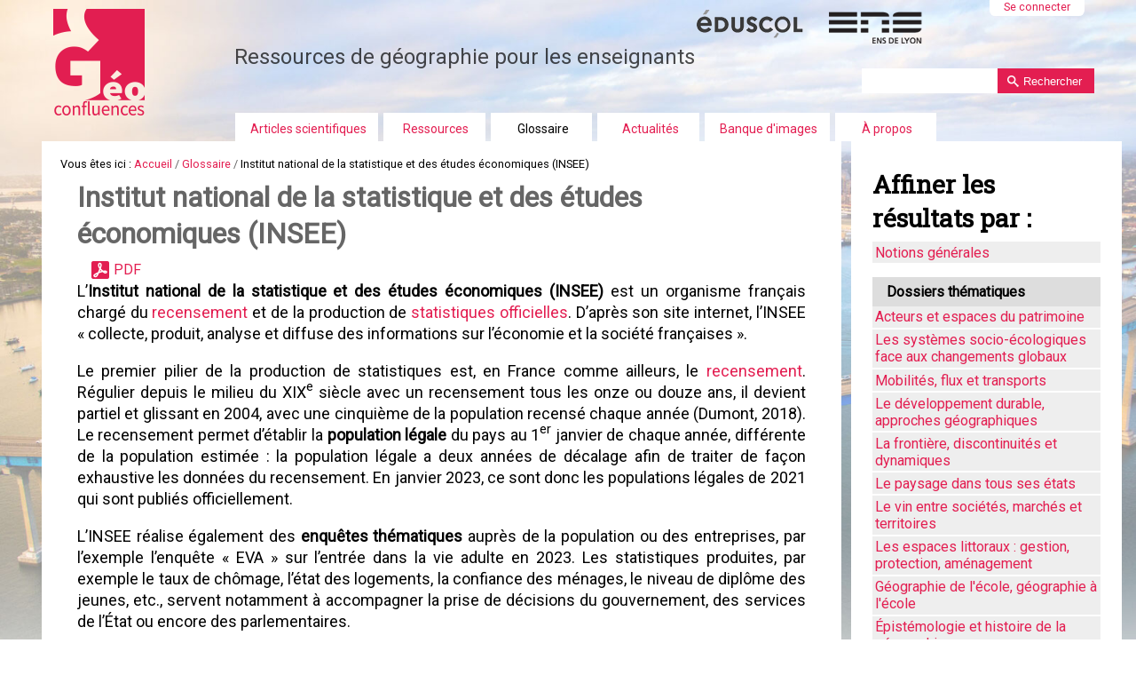

--- FILE ---
content_type: text/html;charset=utf-8
request_url: https://geoconfluences.ens-lyon.fr/glossaire/insee
body_size: 11394
content:

<!DOCTYPE html PUBLIC
  "-//W3C//DTD XHTML 1.0 Transitional//EN"
  "http://www.w3.org/TR/xhtml1/DTD/xhtml1-transitional.dtd">

<html xmlns="http://www.w3.org/1999/xhtml" lang="fr">

    
    
    
    
    


<head>
    <meta http-equiv="Content-Type" content="text/html; charset=utf-8" />
<link rel="schema.DC" href="http://purl.org/DC/elements/1.0/" />
<meta http-equiv="Cache-Control" content="max-age=14400" />
<meta name="prism.publicationName" content="Géoconfluences" />
<meta name="DC.Identifier" content="https://geoconfluences.ens-lyon.fr/glossaire/insee" />
<meta name="DC.Title" lang="fr" content="Institut national de la statistique et des études économiques (INSEE)" />
<meta name="DC.Description" lang="fr"
      content="L’Institut national de la statistique et des études économiques (INSEE) est un organisme français chargé du recensement et de la production de statistiques officielles. D’après son site internet, l’INSEE « collecte, produit, analyse et diffuse des informations sur l’économie et la société françaises ».
 Le premier pilier de la production de statistiques est, en France comme ailleurs, le recensement. Régulier depuis le milieu du XIXe siècle avec un recensement tous les onze ou douze ans, il devient partiel et glissant en 2004, avec une cinquième de la population recensé chaque année (Dumont, 2018). Le recensement permet d’établir la population légale du pays au 1er janvier de chaque année, différente de la population estimée : la population légale a deux années de décalage afin de traiter de façon exhaustive les données du recensement. En janvier 2023, ce sont donc les populations légales de 2021 qui sont publiés officiellement.
 L’INSEE réalise également des enquêtes thématiques auprès de la population ou des entreprises, par l’exemple l’enquête « EVA » sur l’entrée dans la vie adulte en 2023. Les statistiques produites, par exemple le taux de chômage, l’état des logements, la confiance des ménages, le niveau de diplôme des jeunes, etc., servent notamment à accompagner la prise de décisions du gouvernement, des services de l’État ou encore des parlementaires.
 Outre les statistiques brutes, l’INSEE produit des zonages, c’est-à-dire la projection dans l’espace des données mesurées, utiles aux géographes. C’est lui qui définit si une commune est urbaine ou rurale, selon des critères qui ont beaucoup évolué depuis 1954 (définition de l’unité urbaine). Ainsi, le zonage en aires urbaines (1996-2020) et le zonage en aires d’attraction des villes (depuis 2020) définissent l’urbain à partir d’un seuil d’habitants agglomérés et d’emplois (le pôle urbain), et le périurbain à partir d’un pourcentage d’actifs d’une commune travaillant dans le pôle d’emploi (les communes polarisées).
 L’INSEE produit aussi des projections démographiques qui permettent d’anticiper les besoins futurs des populations (en matière de services publics par exemple), en particulier le phénomène de vieillissement.
 (JBB), mars 2023.
 Références citées 	
 - Dumont, Gérard-François. « Une exception française : son recensement de la population. Quelle méthode ? Quelles insuffisances ? Comment l’améliorer ? », Les Analyses de Population &amp; Avenir, vol. 3, no. 13, 2018, p. 1–26. Pour compléter avec Géoconfluences 	
 - Jean-Benoît Bouron, « Carte à la une. Des projections de la population française qui parlent surtout des tendances démographiques actuelles », Géoconfluences, janvier 2023. 	
 - Olivier Bouba-Olga, « Carte à la une. Les limites d’une carte du PIB par habitant régional, le cas de l’Île-de-France », Géoconfluences, août 2022. 	
 - Olivier Bouba-Olga, « Qu’est-ce que le « rural » ? Analyse des zonages de l'Insee en vigueur depuis 2020 », Géoconfluences, mai 2021. 	
 - Pierre Pistre et Frédéric Richard, « Seulement 5 ou 15 % de ruraux en France métropolitaine ? Les malentendus du zonage en aires urbaines », Géoconfluences, avril 2018. Géoconfluences produit fréquemment des brèves d’actualité en lien avec les publications de l’INSEE. Quelques exemples :
 	
 - Bâti dispersé et bâti concentré en France, en images et en cartes sur le site de l'INSEE, mars 2021 	
 - La fin des aires urbaines en France. L’INSEE propose un zonage en aires d’attraction des villes, novembre 2020. 	
 - Les analyses de l'INSEE sur les effets du confinement, mai 2020. 	
 - Populations légales 2017 en vigueur en 2020 : l'Insee note une croissance démographique marquée dans les communes peu denses, janvier 2020. 	
 - INSEE : À Mayotte, près d’un habitant sur deux est de nationalité étrangère, mars 2019. Liens externes 	
 - Site de l’INSEE : www.insee.fr 	
 - Sur le site partenaires en sciences économiques et sociales SES-ENS : L'Insee fête ses 70 ans, avril 2016. 	
 - INSEE, Comprendre les populations légales, novembre 2022." />
<meta name="DC.Publisher" content="École normale supérieure de Lyon" />
<meta name="DC.Coverage" content="ISSN : 2492-7775" />
<meta name="DC.Rights" lang="fr" content="Sauf mention contraire, ressource sous licence CC 4.0 BY-NC-SA" />
<meta name="DC.Date" content="mars 2023"/>

<!-- Balises Open Graph et Twitter Cards pour les réseaux sociaux -->


    <!-- Open Graph meta tags (Facebook, LinkedIn, etc.) -->
    <meta property="og:title" content="Institut national de la statistique et des études économiques (INSEE)" />
    <meta property="og:description"
          content="L’Institut national de la statistique et des études économiques (INSEE) est un organisme français chargé du recensement et de la production de statistiques officielles. D’après son site internet, l’INSEE « collecte, produit, analyse et diffuse des informations sur l’économie et la société françaises ».
 Le premier pilier de la production de statistiques est, en France comme ailleurs, le recensement. Régulier depuis le milieu du XIXe siècle avec un recensement tous les onze ou douze ans, il devient partiel et glissant en 2004, avec une cinquième de la population recensé chaque année (Dumont, 2018). Le recensement permet d’établir la population légale du pays au 1er janvier de chaque année, différente de la population estimée : la population légale a deux années de décalage afin de traiter de façon exhaustive les données du recensement. En janvier 2023, ce sont donc les populations légales de 2021 qui sont publiés officiellement.
 L’INSEE réalise également des enquêtes thématiques auprès de la population ou des entreprises, par l’exemple l’enquête « EVA » sur l’entrée dans la vie adulte en 2023. Les statistiques produites, par exemple le taux de chômage, l’état des logements, la confiance des ménages, le niveau de diplôme des jeunes, etc., servent notamment à accompagner la prise de décisions du gouvernement, des services de l’État ou encore des parlementaires.
 Outre les statistiques brutes, l’INSEE produit des zonages, c’est-à-dire la projection dans l’espace des données mesurées, utiles aux géographes. C’est lui qui définit si une commune est urbaine ou rurale, selon des critères qui ont beaucoup évolué depuis 1954 (définition de l’unité urbaine). Ainsi, le zonage en aires urbaines (1996-2020) et le zonage en aires d’attraction des villes (depuis 2020) définissent l’urbain à partir d’un seuil d’habitants agglomérés et d’emplois (le pôle urbain), et le périurbain à partir d’un pourcentage d’actifs d’une commune travaillant dans le pôle d’emploi (les communes polarisées).
 L’INSEE produit aussi des projections démographiques qui permettent d’anticiper les besoins futurs des populations (en matière de services publics par exemple), en particulier le phénomène de vieillissement.
 (JBB), mars 2023.
 Références citées 	
 - Dumont, Gérard-François. « Une exception française : son recensement de la population. Quelle méthode ? Quelles insuffisances ? Comment l’améliorer ? », Les Analyses de Population &amp; Avenir, vol. 3, no. 13, 2018, p. 1–26. Pour compléter avec Géoconfluences 	
 - Jean-Benoît Bouron, « Carte à la une. Des projections de la population française qui parlent surtout des tendances démographiques actuelles », Géoconfluences, janvier 2023. 	
 - Olivier Bouba-Olga, « Carte à la une. Les limites d’une carte du PIB par habitant régional, le cas de l’Île-de-France », Géoconfluences, août 2022. 	
 - Olivier Bouba-Olga, « Qu’est-ce que le « rural » ? Analyse des zonages de l'Insee en vigueur depuis 2020 », Géoconfluences, mai 2021. 	
 - Pierre Pistre et Frédéric Richard, « Seulement 5 ou 15 % de ruraux en France métropolitaine ? Les malentendus du zonage en aires urbaines », Géoconfluences, avril 2018. Géoconfluences produit fréquemment des brèves d’actualité en lien avec les publications de l’INSEE. Quelques exemples :
 	
 - Bâti dispersé et bâti concentré en France, en images et en cartes sur le site de l'INSEE, mars 2021 	
 - La fin des aires urbaines en France. L’INSEE propose un zonage en aires d’attraction des villes, novembre 2020. 	
 - Les analyses de l'INSEE sur les effets du confinement, mai 2020. 	
 - Populations légales 2017 en vigueur en 2020 : l'Insee note une croissance démographique marquée dans les communes peu denses, janvier 2020. 	
 - INSEE : À Mayotte, près d’un habitant sur deux est de nationalité étrangère, mars 2019. Liens externes 	
 - Site de l’INSEE : www.insee.fr 	
 - Sur le site partenaires en sciences économiques et sociales SES-ENS : L'Insee fête ses 70 ans, avril 2016. 	
 - INSEE, Comprendre les populations légales, novembre 2022." />
    <meta property="og:image" content="https://geoconfluences.ens-lyon.fr/imagesui/logo-geoconfluences.png" />
    <meta property="og:image:width" content="1200" />
    <meta property="og:image:height" content="630" />
    <meta property="og:url" content="https://geoconfluences.ens-lyon.fr/glossaire/insee" />
    <meta property="og:type" content="website" />
    <meta property="og:site_name" content="Géoconfluences" />
    
    <!-- Twitter Card meta tags -->
    <meta name="twitter:card" content="summary_large_image" />
    <meta name="twitter:title" content="Institut national de la statistique et des études économiques (INSEE)" />
    <meta name="twitter:description"
          content="L’Institut national de la statistique et des études économiques (INSEE) est un organisme français chargé du recensement et de la production de statistiques officielles. D’après son site internet, l’INSEE « collecte, produit, analyse et diffuse des informations sur l’économie et la société françaises ».
 Le premier pilier de la production de statistiques est, en France comme ailleurs, le recensement. Régulier depuis le milieu du XIXe siècle avec un recensement tous les onze ou douze ans, il devient partiel et glissant en 2004, avec une cinquième de la population recensé chaque année (Dumont, 2018). Le recensement permet d’établir la population légale du pays au 1er janvier de chaque année, différente de la population estimée : la population légale a deux années de décalage afin de traiter de façon exhaustive les données du recensement. En janvier 2023, ce sont donc les populations légales de 2021 qui sont publiés officiellement.
 L’INSEE réalise également des enquêtes thématiques auprès de la population ou des entreprises, par l’exemple l’enquête « EVA » sur l’entrée dans la vie adulte en 2023. Les statistiques produites, par exemple le taux de chômage, l’état des logements, la confiance des ménages, le niveau de diplôme des jeunes, etc., servent notamment à accompagner la prise de décisions du gouvernement, des services de l’État ou encore des parlementaires.
 Outre les statistiques brutes, l’INSEE produit des zonages, c’est-à-dire la projection dans l’espace des données mesurées, utiles aux géographes. C’est lui qui définit si une commune est urbaine ou rurale, selon des critères qui ont beaucoup évolué depuis 1954 (définition de l’unité urbaine). Ainsi, le zonage en aires urbaines (1996-2020) et le zonage en aires d’attraction des villes (depuis 2020) définissent l’urbain à partir d’un seuil d’habitants agglomérés et d’emplois (le pôle urbain), et le périurbain à partir d’un pourcentage d’actifs d’une commune travaillant dans le pôle d’emploi (les communes polarisées).
 L’INSEE produit aussi des projections démographiques qui permettent d’anticiper les besoins futurs des populations (en matière de services publics par exemple), en particulier le phénomène de vieillissement.
 (JBB), mars 2023.
 Références citées 	
 - Dumont, Gérard-François. « Une exception française : son recensement de la population. Quelle méthode ? Quelles insuffisances ? Comment l’améliorer ? », Les Analyses de Population &amp; Avenir, vol. 3, no. 13, 2018, p. 1–26. Pour compléter avec Géoconfluences 	
 - Jean-Benoît Bouron, « Carte à la une. Des projections de la population française qui parlent surtout des tendances démographiques actuelles », Géoconfluences, janvier 2023. 	
 - Olivier Bouba-Olga, « Carte à la une. Les limites d’une carte du PIB par habitant régional, le cas de l’Île-de-France », Géoconfluences, août 2022. 	
 - Olivier Bouba-Olga, « Qu’est-ce que le « rural » ? Analyse des zonages de l'Insee en vigueur depuis 2020 », Géoconfluences, mai 2021. 	
 - Pierre Pistre et Frédéric Richard, « Seulement 5 ou 15 % de ruraux en France métropolitaine ? Les malentendus du zonage en aires urbaines », Géoconfluences, avril 2018. Géoconfluences produit fréquemment des brèves d’actualité en lien avec les publications de l’INSEE. Quelques exemples :
 	
 - Bâti dispersé et bâti concentré en France, en images et en cartes sur le site de l'INSEE, mars 2021 	
 - La fin des aires urbaines en France. L’INSEE propose un zonage en aires d’attraction des villes, novembre 2020. 	
 - Les analyses de l'INSEE sur les effets du confinement, mai 2020. 	
 - Populations légales 2017 en vigueur en 2020 : l'Insee note une croissance démographique marquée dans les communes peu denses, janvier 2020. 	
 - INSEE : À Mayotte, près d’un habitant sur deux est de nationalité étrangère, mars 2019. Liens externes 	
 - Site de l’INSEE : www.insee.fr 	
 - Sur le site partenaires en sciences économiques et sociales SES-ENS : L'Insee fête ses 70 ans, avril 2016. 	
 - INSEE, Comprendre les populations légales, novembre 2022." />
    <meta name="twitter:image" content="https://geoconfluences.ens-lyon.fr/imagesui/logo-geoconfluences.png" />



            <meta name="robots" content="index, follow" />
            <meta name="revisit-after" content="8 days" />
    <meta name="copyright" content="2002 Géoconfluences ENS de Lyon">
    <meta name="reply-to" content="geoconfluences@ens-lyon.fr">

    <meta name="description" content="Géoconfluences, une publication à caractère scientifique pour le partage du savoir et pour la formation en géographie. Elle est proposée par la Direction générale de l'enseignement scolaire (Dgesco) et par l'École Normale Supérieure de Lyon (ENS de Lyon). France. https://geoconfluences.ens-lyon.fr">

    <!-- Forces IE8+ into newest rendering engine even if on an intranet. This has to be defined before any script/style tags. -->
    <meta http-equiv="X-UA-Compatible" content="IE=edge" /> 

    
        <base href="https://geoconfluences.ens-lyon.fr/glossaire/insee" /><!--[if lt IE 7]></base><![endif]-->
    
<!--[if lt IE 9]>
      <script src="http://html5shim.googlecode.com/svn/trunk/html5.js"></script>
    <![endif]-->

    
        <meta content="L’Institut national de la statistique et des études économiques (INSEE) est un organisme français chargé du recensement et de la production de statistiques officielles. D’après son site internet, l’INSEE « collecte, produit, analyse et diffuse des informations sur l’économie et la société françaises ».
 Le premier pilier de la production de statistiques est, en France comme ailleurs, le recensement. Régulier depuis le milieu du XIXe siècle avec un recensement tous les onze ou douze ans, il devient partiel et glissant en 2004, avec une cinquième de la population recensé chaque année (Dumont, 2018). Le recensement permet d’établir la population légale du pays au 1er janvier de chaque année, différente de la population estimée : la population légale a deux années de décalage afin de traiter de façon exhaustive les données du recensement. En janvier 2023, ce sont donc les populations légales de 2021 qui sont publiés officiellement.
 L’INSEE réalise également des enquêtes thématiques auprès de la population ou des entreprises, par l’exemple l’enquête « EVA » sur l’entrée dans la vie adulte en 2023. Les statistiques produites, par exemple le taux de chômage, l’état des logements, la confiance des ménages, le niveau de diplôme des jeunes, etc., servent notamment à accompagner la prise de décisions du gouvernement, des services de l’État ou encore des parlementaires.
 Outre les statistiques brutes, l’INSEE produit des zonages, c’est-à-dire la projection dans l’espace des données mesurées, utiles aux géographes. C’est lui qui définit si une commune est urbaine ou rurale, selon des critères qui ont beaucoup évolué depuis 1954 (définition de l’unité urbaine). Ainsi, le zonage en aires urbaines (1996-2020) et le zonage en aires d’attraction des villes (depuis 2020) définissent l’urbain à partir d’un seuil d’habitants agglomérés et d’emplois (le pôle urbain), et le périurbain à partir d’un pourcentage d’actifs d’une commune travaillant dans le pôle d’emploi (les communes polarisées).
 L’INSEE produit aussi des projections démographiques qui permettent d’anticiper les besoins futurs des populations (en matière de services publics par exemple), en particulier le phénomène de vieillissement.
 (JBB), mars 2023.
 Références citées 	
 - Dumont, Gérard-François. « Une exception française : son recensement de la population. Quelle méthode ? Quelles insuffisances ? Comment l’améliorer ? », Les Analyses de Population &amp; Avenir, vol. 3, no. 13, 2018, p. 1–26. Pour compléter avec Géoconfluences 	
 - Jean-Benoît Bouron, « Carte à la une. Des projections de la population française qui parlent surtout des tendances démographiques actuelles », Géoconfluences, janvier 2023. 	
 - Olivier Bouba-Olga, « Carte à la une. Les limites d’une carte du PIB par habitant régional, le cas de l’Île-de-France », Géoconfluences, août 2022. 	
 - Olivier Bouba-Olga, « Qu’est-ce que le « rural » ? Analyse des zonages de l'Insee en vigueur depuis 2020 », Géoconfluences, mai 2021. 	
 - Pierre Pistre et Frédéric Richard, « Seulement 5 ou 15 % de ruraux en France métropolitaine ? Les malentendus du zonage en aires urbaines », Géoconfluences, avril 2018. Géoconfluences produit fréquemment des brèves d’actualité en lien avec les publications de l’INSEE. Quelques exemples :
 	
 - Bâti dispersé et bâti concentré en France, en images et en cartes sur le site de l'INSEE, mars 2021 	
 - La fin des aires urbaines en France. L’INSEE propose un zonage en aires d’attraction des villes, novembre 2020. 	
 - Les analyses de l'INSEE sur les effets du confinement, mai 2020. 	
 - Populations légales 2017 en vigueur en 2020 : l'Insee note une croissance démographique marquée dans les communes peu denses, janvier 2020. 	
 - INSEE : À Mayotte, près d’un habitant sur deux est de nationalité étrangère, mars 2019. Liens externes 	
 - Site de l’INSEE : www.insee.fr 	
 - Sur le site partenaires en sciences économiques et sociales SES-ENS : L'Insee fête ses 70 ans, avril 2016. 	
 - INSEE, Comprendre les populations légales, novembre 2022."
      name="DC.description" /><meta content="L’Institut national de la statistique et des études économiques (INSEE) est un organisme français chargé du recensement et de la production de statistiques officielles. D’après son site internet, l’INSEE « collecte, produit, analyse et diffuse des informations sur l’économie et la société françaises ».
 Le premier pilier de la production de statistiques est, en France comme ailleurs, le recensement. Régulier depuis le milieu du XIXe siècle avec un recensement tous les onze ou douze ans, il devient partiel et glissant en 2004, avec une cinquième de la population recensé chaque année (Dumont, 2018). Le recensement permet d’établir la population légale du pays au 1er janvier de chaque année, différente de la population estimée : la population légale a deux années de décalage afin de traiter de façon exhaustive les données du recensement. En janvier 2023, ce sont donc les populations légales de 2021 qui sont publiés officiellement.
 L’INSEE réalise également des enquêtes thématiques auprès de la population ou des entreprises, par l’exemple l’enquête « EVA » sur l’entrée dans la vie adulte en 2023. Les statistiques produites, par exemple le taux de chômage, l’état des logements, la confiance des ménages, le niveau de diplôme des jeunes, etc., servent notamment à accompagner la prise de décisions du gouvernement, des services de l’État ou encore des parlementaires.
 Outre les statistiques brutes, l’INSEE produit des zonages, c’est-à-dire la projection dans l’espace des données mesurées, utiles aux géographes. C’est lui qui définit si une commune est urbaine ou rurale, selon des critères qui ont beaucoup évolué depuis 1954 (définition de l’unité urbaine). Ainsi, le zonage en aires urbaines (1996-2020) et le zonage en aires d’attraction des villes (depuis 2020) définissent l’urbain à partir d’un seuil d’habitants agglomérés et d’emplois (le pôle urbain), et le périurbain à partir d’un pourcentage d’actifs d’une commune travaillant dans le pôle d’emploi (les communes polarisées).
 L’INSEE produit aussi des projections démographiques qui permettent d’anticiper les besoins futurs des populations (en matière de services publics par exemple), en particulier le phénomène de vieillissement.
 (JBB), mars 2023.
 Références citées 	
 - Dumont, Gérard-François. « Une exception française : son recensement de la population. Quelle méthode ? Quelles insuffisances ? Comment l’améliorer ? », Les Analyses de Population &amp; Avenir, vol. 3, no. 13, 2018, p. 1–26. Pour compléter avec Géoconfluences 	
 - Jean-Benoît Bouron, « Carte à la une. Des projections de la population française qui parlent surtout des tendances démographiques actuelles », Géoconfluences, janvier 2023. 	
 - Olivier Bouba-Olga, « Carte à la une. Les limites d’une carte du PIB par habitant régional, le cas de l’Île-de-France », Géoconfluences, août 2022. 	
 - Olivier Bouba-Olga, « Qu’est-ce que le « rural » ? Analyse des zonages de l'Insee en vigueur depuis 2020 », Géoconfluences, mai 2021. 	
 - Pierre Pistre et Frédéric Richard, « Seulement 5 ou 15 % de ruraux en France métropolitaine ? Les malentendus du zonage en aires urbaines », Géoconfluences, avril 2018. Géoconfluences produit fréquemment des brèves d’actualité en lien avec les publications de l’INSEE. Quelques exemples :
 	
 - Bâti dispersé et bâti concentré en France, en images et en cartes sur le site de l'INSEE, mars 2021 	
 - La fin des aires urbaines en France. L’INSEE propose un zonage en aires d’attraction des villes, novembre 2020. 	
 - Les analyses de l'INSEE sur les effets du confinement, mai 2020. 	
 - Populations légales 2017 en vigueur en 2020 : l'Insee note une croissance démographique marquée dans les communes peu denses, janvier 2020. 	
 - INSEE : À Mayotte, près d’un habitant sur deux est de nationalité étrangère, mars 2019. Liens externes 	
 - Site de l’INSEE : www.insee.fr 	
 - Sur le site partenaires en sciences économiques et sociales SES-ENS : L'Insee fête ses 70 ans, avril 2016. 	
 - INSEE, Comprendre les populations légales, novembre 2022."
                                    name="description" /><meta content="text/plain" name="DC.format" /><meta content="Terme" name="DC.type" /><meta content="2023-03-20T17:10:16+01:00" name="DC.date.modified" /><meta content="2023-03-12T16:26:06+01:00" name="DC.date.created" /><meta content="fr" name="DC.language" />

  
    <link rel="stylesheet" type="text/css" media="screen" href="https://geoconfluences.ens-lyon.fr/portal_css/geoconfluences/reset-cachekey-d2d5ee70f3aaef81367edbbbd414fcad.css" />
    <link rel="stylesheet" type="text/css" href="https://geoconfluences.ens-lyon.fr/portal_css/geoconfluences/base-cachekey-8801e595f1612a779f77b01100452170.css" />
    <style type="text/css" media="all">@import url(https://geoconfluences.ens-lyon.fr/portal_css/geoconfluences/metnav-cachekey-8e38f0d3e7e9b6e37a03dec30f18b94a.css);</style>
    <style type="text/css">@import url(https://geoconfluences.ens-lyon.fr/portal_css/geoconfluences/resourcecontentleadimage-cachekey-6ea30dd59c3e5ab3c0de5c807e763546.css);</style>
        <!--[if lte IE 8]>    
    
    <link rel="stylesheet" type="text/css" href="https://geoconfluences.ens-lyon.fr/portal_css/geoconfluences/responsiveIEFixes-cachekey-3d2d8443c7b8388365dc93f5d9742677.css" />
        <![endif]-->
    
    <style type="text/css">@import url(https://geoconfluences.ens-lyon.fr/portal_css/geoconfluences/ploneglossary_popup-cachekey-f81d3fa9d9dfda45937cc9e62da3b36f.css);</style>
    <link rel="stylesheet" type="text/css" media="all" href="https://geoconfluences.ens-lyon.fr/portal_css/geoconfluences/resourceContentWellPortlets.stylesContentWellPortlets-cachekey-cdfbc99ee6f5ed4e7e9ee8e530175680.css" />
    <style type="text/css">@import url(https://geoconfluences.ens-lyon.fr/portal_css/geoconfluences/resourceplone.app.jquerytools.dateinput-cachekey-99e06f24e928d97089aa523b0f3b0523.css);</style>
    <style type="text/css" media="screen">@import url(https://geoconfluences.ens-lyon.fr/portal_css/geoconfluences/resourceplonetheme.geoconfluences.stylesheetszoombox-cachekey-25be9ac790b79517ef4bc3b39c9d71d4.css);</style>
    <style type="text/css" media="screen">@import url(https://geoconfluences.ens-lyon.fr/portal_css/geoconfluences/resourceplonetheme.geoconfluences.stylesheetsnivo-slider-cachekey-1d9aad2376fa4a2de9c0195f543b1549.css);</style>
    <style type="text/css" media="screen">@import url(https://geoconfluences.ens-lyon.fr/portal_css/geoconfluences/++resource++plonetheme.geoconfluences.stylesheets/mediaqueries.css);</style>
    <style type="text/css" media="screen">@import url(https://geoconfluences.ens-lyon.fr/portal_css/geoconfluences/resourceplonetheme.geoconfluences.stylesheetsgeoconfluences-cachekey-2d46a8a2699e865f9356040ce9aab55d.css);</style>
    <style type="text/css" media="screen">@import url(https://geoconfluences.ens-lyon.fr/portal_css/geoconfluences/resourcecollective.solr.resourcesstyle-cachekey-ab8ed5c55c56c815f32c42d036484a42.css);</style>
    <link rel="stylesheet" type="text/css" media="all" href="https://geoconfluences.ens-lyon.fr/portal_css/geoconfluences/ploneCustom-cachekey-6b3d10ad0ea2260e7177eb307e14c062.css" />

  
  
    <script type="text/javascript" src="https://geoconfluences.ens-lyon.fr/portal_javascripts/geoconfluences/resourceplone.app.jquery-cachekey-107acd406efe26ba60c8d97e49fc9bad.js"></script>
    <script type="text/javascript" src="https://geoconfluences.ens-lyon.fr/portal_javascripts/geoconfluences/resourcedropdown-menu-cachekey-cfaa1deb10f86320f9957a92bdb07166.js"></script>
    <script type="text/javascript" src="https://geoconfluences.ens-lyon.fr/portal_javascripts/geoconfluences/resourcecollective.responsivetheme.javascriptsrespond.src-cachekey-98b15f0b4468ceefa91fc323ccabbfee.js"></script>
    <script type="text/javascript" src="https://geoconfluences.ens-lyon.fr/portal_javascripts/geoconfluences/resourcecollective.responsivetheme.javascriptsios-orientationchange-fix-cachekey-bb40ea5b907b7d66009236aad34f0a47.js"></script>
    <script type="text/javascript" src="https://geoconfluences.ens-lyon.fr/portal_javascripts/geoconfluences/plone-rwd-nav-cachekey-647297826ffceba8b75f0a278c3d1059.js"></script>
    <script type="text/javascript" src="https://geoconfluences.ens-lyon.fr/portal_javascripts/geoconfluences/ploneannuaire-cachekey-4c60e37a9a5b472e58139a26ad7d7e44.js"></script>
    <script type="text/javascript">
/* - ploneannuaire_contacts.js - */
// https://geoconfluences.ens-lyon.fr/portal_javascripts/ploneannuaire_contacts.js?original=1
var terms=new Array();terms.push("Jean-Benoît Bouron");add_related_annuaire_contact("Jean-Benoît Bouron","('-',)",'',"https://geoconfluences.ens-lyon.fr/a-propos/annuaire/bouron-jean-benoit",terms,"1");var terms=new Array();terms.push("Frédéric Richard");add_related_annuaire_contact("Frédéric Richard","('-',)",'',"https://geoconfluences.ens-lyon.fr/a-propos/annuaire/richard-frederic",terms,"1");var terms=new Array();terms.push("Olivier Bouba-Olga");terms.push("Olivier Bouba-Olga");add_related_annuaire_contact("Olivier Bouba-Olga","('-',)",'Professeur des Universités en détachement à la Région Nouvelle-Aquitaine depuis octobre 2020, comme chef de service « études et prospective » du Pôle DATAR.\n Animateur d’un blog à cette adresse : http://blogs.univ-poitiers.fr/o-bouba-olga/',"https://geoconfluences.ens-lyon.fr/a-propos/annuaire/bouba-olga-olivier",terms,"1");var terms=new Array();terms.push("Pierre Pistre");add_related_annuaire_contact("Pierre Pistre","('-',)",'',"https://geoconfluences.ens-lyon.fr/a-propos/annuaire/pistre-pierre",terms,"1");
function highlight_related_annuaire_terms(){var target_node=document.getElementById("content");var unauthorized_tags=new Array();unauthorized_tags.push('a');unauthorized_tags.push('h1');unauthorized_tags.push('input');unauthorized_tags.push('textarea');unauthorized_tags.push('div#kupu-editor-text-config-escaped');unauthorized_tags.push('div#kupu-editor-text-config');highlight_related_annuaire_terms_in_node(target_node,unauthorized_tags)}
if(0){registerPloneFunction(highlight_related_annuaire_terms)}

</script>
    <script type="text/javascript" src="https://geoconfluences.ens-lyon.fr/portal_javascripts/geoconfluences/resourceplonetheme.geoconfluences.javascriptsswfobject-cachekey-2be8e872792a24baa040623380df0d38.js"></script>
    <script type="text/javascript" src="https://geoconfluences.ens-lyon.fr/portal_javascripts/geoconfluences/resourceplonetheme.geoconfluences.javascriptszoombox-cachekey-e8813070f0f47378ae51f1b2e0a30fff.js"></script>
    <script type="text/javascript" src="https://geoconfluences.ens-lyon.fr/portal_javascripts/geoconfluences/resourceplonetheme.geoconfluences.javascriptsmyFeedEk-cachekey-b320fd21b781b3107f4c39d9bed4d47b.js"></script>
    <script type="text/javascript" src="https://geoconfluences.ens-lyon.fr/portal_javascripts/geoconfluences/resourceplonetheme.geoconfluences.javascriptsfootnote-cachekey-94ad7c77dae3d59de08b9a0584adc256.js"></script>
    <script type="text/javascript" src="https://geoconfluences.ens-lyon.fr/portal_javascripts/geoconfluences/chart-cachekey-336afc6063a3d9f1cf956ea293fd5e78.js"></script>
    <script type="text/javascript" src="https://geoconfluences.ens-lyon.fr/portal_javascripts/geoconfluences/++resource++plonetheme.geoconfluences.javascripts/geoconfluences.js"></script>
    <script type="text/javascript" src="https://geoconfluences.ens-lyon.fr/portal_javascripts/geoconfluences/metnav-cachekey-5896c8bc825c59eefd5b519144ccd878.js"></script>


<title>Institut national de la statistique et des études économiques (INSEE) &mdash; Géoconfluences</title>

        
    <link rel="canonical" href="https://geoconfluences.ens-lyon.fr/glossaire/insee" />

    <link rel="shortcut icon" type="image/x-icon" href="https://geoconfluences.ens-lyon.fr/favicon.ico" />
    <link rel="apple-touch-icon" href="https://geoconfluences.ens-lyon.fr/touch_icon.png" />


<script type="text/javascript">
        jQuery(function($){
            if (typeof($.datepicker) != "undefined"){
              $.datepicker.setDefaults(
                jQuery.extend($.datepicker.regional['fr'],
                {dateFormat: 'dd/mm/yy'}));
            }
        });
        </script>




    <link rel="search" href="https://geoconfluences.ens-lyon.fr/@@search" title="Recherche dans ce site" />


        <link href="https://fonts.googleapis.com/css?family=Roboto|Roboto+Slab" rel="stylesheet" /> 
        
        
        
        
        
        <meta name="viewport" content="width=device-width, initial-scale=1.0, maximum-scale=5.0, minimum-scale=1.0" />
        <meta name="generator" content="Plone - http://plone.org" />
    
</head>

<body class="template-ploneglossarydefinition_view portaltype-ploneglossarydefinition site-geoconfluences section-glossaire subsection-insee userrole-anonymous insee" dir="ltr">

<a name="haut" />
<div id="visual-portal-wrapper">

        <div id="portal-top" class="row">
<div class="cell width-full position-0"> <!-- TODO: Temporary, this one should be in the template that is inserted -->
            <div id="portal-header">
    <p class="hiddenStructure">
  <a accesskey="2" href="https://geoconfluences.ens-lyon.fr/glossaire/insee#content">Aller au contenu.</a> |

  <a accesskey="6" href="https://geoconfluences.ens-lyon.fr/glossaire/insee#portal-globalnav">Aller à la navigation</a>
</p>

<div id="portal-personaltools-wrapper" class="cell position-13 width-3">

<h5 class="hiddenStructure">Outils personnels</h5>



<dl class="actionMenu deactivated" id="portal-personaltools">
  <dt id="anon-personalbar">
    
        <a href="https://geoconfluences.ens-lyon.fr/login">Se connecter</a>
    
  </dt>
</dl>

</div>



<div id="portal-searchbox">
    <form name="searchform" action="https://geoconfluences.ens-lyon.fr/@@searchResources">

        <label for="searchGadget" class="hiddenStructure">Chercher par</label>

        <div class="LSBox">
        <input name="SearchableText" type="text" size="18" title="Recherche" accesskey="4" minlength="3" required="required" class="inputLabel" id="nolivesearchGadget" />

        <input type="hidden" name="facet" value="true" />
        <input type="hidden" name="facet.field" value="Type" />


        <input class="searchButton" type="submit" value="Rechercher" /><br />
        </div>
    </form>


</div>
<div id="logo" class="cell width-1:4 position-0"> 
<a id="portal-logo" title="Accueil" accesskey="1" href="https://geoconfluences.ens-lyon.fr">
    <img src="https://geoconfluences.ens-lyon.fr/imagesui/logo-geoconfluences.png" alt="retour à l'accueil" /></a>
</div>
<div id="slogan">
Ressources de g&eacute;ographie pour les enseignants
</div>
<div id="partenaires">
<a href="http://eduscol.education.fr/cid45856/sites-experts-ens.html"><img src="https://geoconfluences.ens-lyon.fr/imagesui/logo-eduscol.png" alt="Eduscol" /></a>
<a href="https://www.ens-lyon.fr/"><img src="https://geoconfluences.ens-lyon.fr/imagesui/logo-ens-lyon.png" alt="ENS de Lyon" /></a>
</div>

    <h5 class="hiddenStructure">Navigation</h5>

    <ul id="portal-globalnav"><li id="portaltab-informations-scientifiques" class="plain"><a href="https://geoconfluences.ens-lyon.fr/informations-scientifiques" class="plain" title="">Articles scientifiques</a>
                <ul class="submenu">
                    <li>

    

        <a href="https://geoconfluences.ens-lyon.fr/informations-scientifiques/dossiers-thematiques" class="state-published" title="Sur de grands thèmes d'études en géographie, des dossiers comprenant des articles scientifiques, un glossaire thématique et une bibliographie.">
            
            Dossiers thématiques
        </a>

        
    
</li>


<li>

    

        <a href="https://geoconfluences.ens-lyon.fr/informations-scientifiques/dossiers-regionaux" class="state-published" title="Sur des espaces régionaux, des dossiers comprenant des articles scientifiques, un glossaire thématique et une bibliographie.
">
            
            Dossiers régionaux
        </a>

        
    
</li>


<li>

    

        <a href="https://geoconfluences.ens-lyon.fr/informations-scientifiques/a-la-une" class="state-published" title="">
            
            À la une
        </a>

        
    
</li>


<li>

    

        <a href="https://geoconfluences.ens-lyon.fr/informations-scientifiques/articles" class="state-published" title="">
            
            Articles
        </a>

        
    
</li>


<li>

    

        <a href="https://geoconfluences.ens-lyon.fr/informations-scientifiques/archives" class="state-published" title="">
            
            Archives
        </a>

        
    
</li>
                </ul>
            </li><li id="portaltab-programmes" class="plain"><a href="https://geoconfluences.ens-lyon.fr/programmes" class="plain" title="Les ressources du site pour aborder les programmes scolaires, préparer les questions au programme des concours de l'enseignement, ou tout simplement pour faire de la géographie.">Ressources</a>
                <ul class="submenu">
                    <li>

    

        <a href="https://geoconfluences.ens-lyon.fr/programmes/classes" class="state-published" title="Une sélection des ressources de Géoconfluences par programme de géographie du collège, lycée général et technologique, lycée professionnel. Programmes, documents d'accompagnement, sélection de ressources.">
            
            Ressources pour les classes
        </a>

        
    
</li>


<li>

    

        <a href="https://geoconfluences.ens-lyon.fr/programmes/concours" class="state-published" title="Une sélection de ressources proposées sur Géoconfluences pour les programmes de concours de l'enseignement en géographie, internes et externes.">
            
            Ressources en géographie pour les concours (Capes, agrégations, ENS...)
        </a>

        
    
</li>


<li>

    

        <a href="https://geoconfluences.ens-lyon.fr/programmes/dnl" class="state-published" title="">
            
            Géographie en langues étrangères (DNL allemand, anglais, italien, espagnol)
        </a>

        
    
</li>


<li>

    

        <a href="https://geoconfluences.ens-lyon.fr/programmes/outils" class="state-published" title="Guide des toponymes, les sources de la géographie sur internet, les cartes topographiques, la prospective territoriale...">
            
            Outils pour la géographie
        </a>

        
    
</li>


<li>

    

        <a href="https://geoconfluences.ens-lyon.fr/programmes/liens-utiles" class="state-published" title="">
            
            Liens utiles
        </a>

        
    
</li>
                </ul>
            </li><li id="portaltab-glossaire" class="selected"><a href="https://geoconfluences.ens-lyon.fr/glossaire" class="plain" title="Le vocabulaire de la géographie à travers plus de 1 700 entrées pour découvrir des mots, faire des liens, consolider ses connaissances, trouver des pistes bibliographiques... Ce glossaire est en perpétuelle amélioration depuis plus de 20 ans. Par ailleurs, environ 1 600 entrées ont fait l'objet d'une relecture et d'une mise à jour systématiques entre 2020 et aujourd'hui (lettres B à Z).">Glossaire</a></li><li id="portaltab-actualites" class="plain"><a href="https://geoconfluences.ens-lyon.fr/actualites" class="plain" title="Pour suivre et mieux comprendre l'actualité en relation avec la géographie.">Actualités</a>
                <ul class="submenu">
                    <li>

    

        <a href="https://geoconfluences.ens-lyon.fr/actualites/ageoda" class="state-published" title="">
            
            Agéoda
        </a>

        
    
</li>


<li>

    

        <a href="https://geoconfluences.ens-lyon.fr/actualites/veille" class="state-published" title="Pour vous aider à suivre l’actualité qui concerne le savoir géographique :
une veille quotidienne des ressources en accès libre sur internet. ">
            
            Veille
        </a>

        
    
</li>


<li>

    

        <a href="https://geoconfluences.ens-lyon.fr/actualites/eclairage" class="state-published" title="Pour mieux comprendre un thème ou un territoire présent dans l’actualité : 
un cadrage scientifique et une recension des ressources scientifiques disponibles. ">
            
            Éclairage
        </a>

        
    
</li>
                </ul>
            </li><li id="portaltab-banque-dimages" class="plain"><a href="https://geoconfluences.ens-lyon.fr/banque-dimages" class="plain" title="">Banque d'images</a></li><li id="portaltab-a-propos" class="plain"><a href="https://geoconfluences.ens-lyon.fr/a-propos" class="plain" title="">À propos</a>
                <ul class="submenu">
                    <li>

    

        <a href="https://geoconfluences.ens-lyon.fr/a-propos/qui-sommes-nous" class="state-published" title="Pour en savoir plus sur Géoconfluences, le site expert ENS/DGESCO de géographie">
            
            Qui sommes-nous ?
        </a>

        
    
</li>


<li>

    

        <a href="https://geoconfluences.ens-lyon.fr/a-propos/nos-informations" class="state-published" title="Pour ne rien rater des nouveautés du site">
            
            Lettre d'information
        </a>

        
    
</li>


<li>

    

        <a href="https://geoconfluences.ens-lyon.fr/a-propos/aide" class="state-published" title="Quelques conseils pour utiliser le site.">
            
            Aide
        </a>

        
    
</li>


<li>

    

        <a href="https://geoconfluences.ens-lyon.fr/a-propos/droits-et-devoirs" class="state-published" title="">
            
            Mentions légales
        </a>

        
    
</li>


<li>

    

        <a href="https://geoconfluences.ens-lyon.fr/a-propos/contact" class="state-published" title="">
            
            Nous contacter
        </a>

        
    
</li>


<li>

    

        <a href="https://geoconfluences.ens-lyon.fr/a-propos/proposer-une-contribution" class="state-published" title="">
            
            Proposer une contribution
        </a>

        
    
</li>


<li>

    

        <a href="https://geoconfluences.ens-lyon.fr/a-propos/annuaire" class="state-published" title="">
            
            Annuaire des auteurs et autrices
        </a>

        
    
</li>
                </ul>
            </li></ul>


</div>

</div>
        </div>
    <div id="portal-columns" class="row">

        <div id="portal-column-content" class="cell width-3:4 position-0">

            <div id="viewlet-above-content"><div id="portal-breadcrumbs">

    <span id="breadcrumbs-you-are-here">Vous êtes ici :</span>
    <span id="breadcrumbs-home">
        <a href="https://geoconfluences.ens-lyon.fr">Accueil</a>
        <span class="breadcrumbSeparator">
            /
            
        </span>
    </span>
    <span id="breadcrumbs-1" dir="ltr">
        
            <a href="https://geoconfluences.ens-lyon.fr/glossaire">Glossaire</a>
            <span class="breadcrumbSeparator">
                /
                
            </span>
            
         
    </span>
    <span id="breadcrumbs-2" dir="ltr">
        
            
            
            <span id="breadcrumbs-current">Institut national de la statistique et des études économiques (INSEE)</span>
         
    </span>

</div>

<div class="contentwellportlets row" id="portlets-above">
  
  
</div>


</div>
            
            
                <div class="">

                    

                    

    <dl class="portalMessage info" id="kssPortalMessage" style="display:none">
        <dt>Info</dt>
        <dd></dd>
    </dl>



                    
                        <div id="content">

                            

                            
      
        <div id="glossary-definition">
          
          <h1 class="documentFirstHeading">
            
        <span class="" id="parent-fieldname-title-2d5592cb1bff425290acb00381edfd2c">
            Institut national de la statistique et des études économiques (INSEE)
        </span>
    
          </h1> 

          <div class="contentwellportlets row" id="portlets-below-title">
  
  
</div>





<div class="documentByLine" id="plone-document-byline">
<div class="DatePublication">Publié le <span>20/03/2023</span></div>

  

</div>



<span id="document-action-pdf"><a href="https://geoconfluences.ens-lyon.fr/glossaire/insee/@@openPDF?uid=2d5592cb1bff425290acb00381edfd2c&amp;id=insee" title="Télécharger cette page ou section au format PDF">PDF</a>
</span>

          

          
          
        <div class="" id="parent-fieldname-definition-2d5592cb1bff425290acb00381edfd2c">
            <p>L’<strong>Institut national de la statistique et des études économiques (INSEE) </strong>est un organisme français chargé du <a href="https://geoconfluences.ens-lyon.fr/glossaire/recensements-et-statistiques">recensement</a> et de la production de <a href="https://geoconfluences.ens-lyon.fr/glossaire/statistiques-officielles">statistiques officielles</a>. D’après son site internet, l’INSEE «&nbsp;collecte, produit, analyse et diffuse des informations sur l’économie et la société françaises&nbsp;».</p>

<p>Le premier pilier de la production de statistiques est, en France comme ailleurs, le <a href="https://geoconfluences.ens-lyon.fr/glossaire/recensements-et-statistiques">recensement</a>. Régulier depuis le milieu du XIX<sup>e</sup> siècle avec un recensement tous les onze ou douze ans, il devient partiel et glissant en 2004, avec une cinquième de la population recensé chaque année (Dumont, 2018). Le recensement permet d’établir la <strong>population légale </strong>du pays au 1<sup>er </sup>janvier de chaque année, différente de la population estimée&nbsp;: la population légale a deux années de décalage afin de traiter de façon exhaustive les données du recensement. En janvier 2023, ce sont donc les populations légales de 2021 qui sont publiés officiellement.</p>

<p>L’INSEE réalise également des <strong>enquêtes thématiques</strong> auprès de la population ou des entreprises, par l’exemple l’enquête «&nbsp;EVA&nbsp;» sur l’entrée dans la vie adulte en 2023. Les statistiques produites, par exemple le taux de chômage, l’état des logements, la confiance des ménages, le niveau de diplôme des jeunes, etc., servent notamment à accompagner la prise de décisions du gouvernement, des services de l’État ou encore des parlementaires.</p>

<p>Outre les statistiques brutes, l’INSEE produit des <a href="https://geoconfluences.ens-lyon.fr/glossaire/zone-zonage">zonages</a>, c’est-à-dire la projection dans l’espace des données mesurées, utiles aux géographes. C’est lui qui définit si une commune est urbaine ou rurale, selon des critères qui ont beaucoup évolué depuis 1954 (définition de l’<a href="https://geoconfluences.ens-lyon.fr/glossaire/unite-urbaine">unité urbaine</a>). Ainsi, le <a href="https://geoconfluences.ens-lyon.fr/glossaire/zonage-par-aires-urbaines-zau">zonage en aires urbaines</a> (1996-2020) et le <a href="https://geoconfluences.ens-lyon.fr/glossaire/aires-dattraction-des-villes">zonage en aires d’attraction des villes</a> (depuis 2020) définissent l’<a href="https://geoconfluences.ens-lyon.fr/glossaire/urbain">urbain</a> à partir d’un seuil d’habitants agglomérés et d’emplois (le <a href="https://geoconfluences.ens-lyon.fr/glossaire/pole-urbain">pôle urbain</a>), et le <a href="https://geoconfluences.ens-lyon.fr/glossaire/periurbain">périurbain</a> à partir d’un pourcentage d’actifs d’une commune travaillant dans le pôle d’emploi (les communes polarisées).</p>

<p>L’INSEE produit aussi des <strong>projections démographiques</strong> qui permettent d’anticiper les besoins futurs des populations (en matière de services publics par exemple), en particulier le phénomène de <a href="https://geoconfluences.ens-lyon.fr/glossaire/vieillissement">vieillissement</a>.</p>

<p style="text-align: right;"><span class="discreet">(JBB), mars 2023.</span></p>

<hr />
<h5 class="sous-titre-note">Références citées</h5>

<ul>
	<li>Dumont, Gérard-François. «&nbsp;<a href="https://www.cairn.info/revue-analyses-de-population-et-avenir-2018-13-page-1.htm">Une exception française : son recensement de la population. Quelle méthode ? Quelles insuffisances ? Comment l’améliorer ?&nbsp;</a>», Les Analyses de <em>Population &amp; Avenir</em>, vol.&nbsp;3, no.&nbsp;13, 2018, p.&nbsp;1–26.</li>
</ul>

<h5 class="sous-titre-note">Pour compléter avec Géoconfluences</h5>

<ul>
	<li>Jean-Benoît Bouron, «&nbsp;<a href="https://geoconfluences.ens-lyon.fr/informations-scientifiques/a-la-une/carte-a-la-une/demographie-france-2044">Carte à la une. Des projections de la population française qui parlent surtout des tendances démographiques actuelles</a>&nbsp;», <em>Géoconfluences</em>, janvier 2023.</li>
	<li>Olivier&nbsp;Bouba-Olga, «&nbsp;<a href="https://geoconfluences.ens-lyon.fr/informations-scientifiques/a-la-une/carte-a-la-une/pib-regional">Carte à la une. Les limites d’une carte du PIB par habitant régional, le cas de l’Île-de-France</a>&nbsp;»,&nbsp;<em>Géoconfluences</em>, août 2022.</li>
	<li>Olivier Bouba-Olga, «&nbsp;<a href="https://geoconfluences.ens-lyon.fr/actualites/eclairage/grille-densite-zonage-aires-urbaines-definition-rural">Qu’est-ce que le «&nbsp;rural&nbsp;»&nbsp;? Analyse des zonages de l'Insee&nbsp;en vigueur depuis 2020</a>&nbsp;», <em>Géoconfluences</em>, mai 2021.</li>
	<li>Pierre Pistre et Frédéric Richard, «&nbsp;<a href="https://geoconfluences.ens-lyon.fr/informations-scientifiques/dossiers-regionaux/france-espaces-ruraux-periurbains/articles-scientifiques/definition-espace-rural-france">Seulement 5 ou 15 % de ruraux en France métropolitaine&nbsp;? Les malentendus du zonage en aires urbaines</a>&nbsp;», <em>Géoconfluences</em>, avril 2018.</li>
</ul>

<p>Géoconfluences produit fréquemment des brèves d’actualité en lien avec les publications de l’INSEE. Quelques exemples&nbsp;:</p>

<ul>
	<li><a href="https://geoconfluences.ens-lyon.fr/actualites/veille/liens/habitat-disperse-groupe">Bâti dispersé et bâti concentré en France, en images et en cartes sur le site de l'INSEE</a>, mars 2021</li>
	<li><a href="https://geoconfluences.ens-lyon.fr/actualites/veille/breves/zonage-aires-attraction-villes">La fin des aires urbaines en France. L’INSEE propose un zonage en aires d’attraction des villes</a>, novembre 2020.</li>
	<li><a href="https://geoconfluences.ens-lyon.fr/actualites/veille/parutions/insee-analyse-confinement">Les analyses de l'INSEE sur les effets du confinement</a>, mai 2020.</li>
	<li><a href="https://geoconfluences.ens-lyon.fr/actualites/veille/breves/recencement-2017">Populations légales 2017 en vigueur en 2020 : l'Insee note une croissance démographique marquée dans les communes peu denses</a>, janvier 2020.</li>
	<li><a href="https://geoconfluences.ens-lyon.fr/actualites/veille/breves/mayotte-1-hab-sur-2-nationalite-etrangere">INSEE : À Mayotte, près d’un habitant sur deux est de nationalité étrangère</a>, mars 2019.</li>
</ul>

<h5 class="sous-titre-note">Liens externes</h5>

<ul>
	<li>Site de l’INSEE&nbsp;: <a href="http://www.insee.fr/">www.insee.fr</a></li>
	<li>Sur le site partenaires en sciences économiques et sociales SES-ENS&nbsp;:&nbsp;<a href="https://ses.ens-lyon.fr/actualites/breves/linsee-fete-ses-70-ans">L'Insee fête ses 70 ans</a>, avril 2016.</li>
	<li>INSEE, <a href="https://www.insee.fr/fr/information/2553979">Comprendre les populations légales</a>, novembre 2022.</li>
</ul>

            
        </div>
    

          

          



    <div class="visualClear"><!-- --></div>

    <div class="documentActions">
        

        

    </div>


        </div>
      
    
                        </div>
                    

                    
                </div>
            
        
            <div id="viewlet-below-content">




<div class="contentwellportlets row" id="portlets-below">
  
  
</div>


</div>
        </div>

        
        

        <div id="portal-column-two" class="cell width-1:4 position-3:4">
            
                
<div class="portletWrapper" data-portlethash="706c6f6e652e7269676874636f6c756d6e0a636f6e746578740a2f67656f636f6e666c75656e6365732f676c6f7373616972650a6e617669676174696f6e2d676c6f737361697265" id="portletwrapper-706c6f6e652e7269676874636f6c756d6e0a636f6e746578740a2f67656f636f6e666c75656e6365732f676c6f7373616972650a6e617669676174696f6e2d676c6f737361697265">


  
    <dl>
<dt class="portletHeader">
<span class="portletTopLeft"></span>
<!--a tal:attributes="href string:${context/absolute_url}">Vocabulaire et notions générales</a-->
<span>Affiner les résultats par :</span>
<span class="portletTopRight"></span>
</dt>




<dl class="portlet navigation-glossaire">
	<dd>
		<a href="https://geoconfluences.ens-lyon.fr/glossaire?subject=général" class="">Notions générales</a></dd>
</dl>
<dl class="portlet navigation-glossaire">
	<dt>
		Dossiers thématiques</dt>
	<dd>
		<a href="https://geoconfluences.ens-lyon.fr/glossaire?subject=Acteurs et espaces du patrimoine" class="">Acteurs et espaces du patrimoine</a></dd>
	<dd>
		<a href="https://geoconfluences.ens-lyon.fr/glossaire?subject=Les systèmes socio-écologiques face aux changements globaux" class="">Les systèmes socio-écologiques face aux changements globaux</a></dd>
	<dd>
		<a href="https://geoconfluences.ens-lyon.fr/glossaire?subject=Mobilités, flux et transports" class="">Mobilités, flux et transports</a></dd>
	<dd>
		<a href="https://geoconfluences.ens-lyon.fr/glossaire?subject=Le développement durable, approches géographiques " class="">Le développement durable, approches géographiques </a></dd>
	<dd>
		<a href="https://geoconfluences.ens-lyon.fr/glossaire?subject=La frontière, discontinuités et dynamiques" class="">La frontière, discontinuités et dynamiques</a></dd>
	<dd>
		<a href="https://geoconfluences.ens-lyon.fr/glossaire?subject=Le paysage dans tous ses états" class="">Le paysage dans tous ses états</a></dd>
	<dd>
		<a href="https://geoconfluences.ens-lyon.fr/glossaire?subject=Le vin entre sociétés, marchés et territoires" class="">Le vin entre sociétés, marchés et territoires</a></dd>
	<dd>
		<a href="https://geoconfluences.ens-lyon.fr/glossaire?subject=Les espaces littoraux : gestion, protection, aménagement" class="">Les espaces littoraux : gestion, protection, aménagement</a></dd>
	<dd>
		<a href="https://geoconfluences.ens-lyon.fr/glossaire?subject=Géographie de l'école, géographie à l'école" class="">Géographie de l'école, géographie à l'école</a></dd>
	<dd>
		<a href="https://geoconfluences.ens-lyon.fr/glossaire?subject=Épistémologie et histoire de la géographie" class="">Épistémologie et histoire de la géographie</a></dd>
	<dd>
		<a href="https://geoconfluences.ens-lyon.fr/glossaire?subject=Remue-méninges, conférences de 2001 à 2003" class="">Remue-méninges, conférences de 2001 à 2003</a></dd>
	<dd>
		<a href="https://geoconfluences.ens-lyon.fr/glossaire?subject=Développement, inégalités, richesse et pauvreté" class="">Développement, inégalités, richesse et pauvreté</a></dd>
	<dd>
		<a href="https://geoconfluences.ens-lyon.fr/glossaire?subject=Géographie du politique : pouvoirs, territoires, conflits" class="">Géographie du politique : pouvoirs, territoires, conflits</a></dd>
	<dd>
		<a href="https://geoconfluences.ens-lyon.fr/glossaire?subject=Océans et mondialisation" class="">Océans et mondialisation</a></dd>
	<dd>
		<a href="https://geoconfluences.ens-lyon.fr/glossaire?subject=De villes en métropoles" class="">De villes en métropoles</a></dd>
	<dd>
		<a href="https://geoconfluences.ens-lyon.fr/glossaire?subject=Les nouvelles dynamiques du tourisme dans le monde" class="">Les nouvelles dynamiques du tourisme dans le monde</a></dd>
	<dd>
		<a href="https://geoconfluences.ens-lyon.fr/glossaire?subject=Fait religieux et construction de l'espace" class="">Fait religieux et construction de l'espace</a></dd>
	<dd>
		<a href="https://geoconfluences.ens-lyon.fr/glossaire?subject=Géographie de la santé : espaces et sociétés" class="">Géographie de la santé : espaces et sociétés</a></dd>
	<dd>
		<a href="https://geoconfluences.ens-lyon.fr/glossaire?subject=Risques et sociétés" class="">Risques et sociétés</a></dd>
	<dd>
		<a href="https://geoconfluences.ens-lyon.fr/glossaire?subject=Géographie critique des ressources : énergies, matières, foncier" class="">Géographie critique des ressources : énergies, matières, foncier</a></dd>	
</dl>
<dl class="portlet navigation-glossaire">
	<dt>
		Dossiers régionaux</dt>
	<dd>
		<a href="https://geoconfluences.ens-lyon.fr/glossaire?subject=Territoires européens : régions, États, Union" class="">Territoires européens : régions, États, Union</a></dd>
	<dd>
		<a href="https://geoconfluences.ens-lyon.fr/glossaire?subject=La Chine, la modernisation encadrée d'un territoire global" class="">La Chine, la modernisation encadrée d'un territoire global</a></dd>
	<dd>
		<a href="https://geoconfluences.ens-lyon.fr/glossaire?subject=Les espaces ruraux et périurbains en France : populations, activités, mobilités" class="">Les espaces ruraux et périurbains en France : populations, activités, mobilités</a></dd>
	<dd>
		<a href="https://geoconfluences.ens-lyon.fr/glossaire?subject=Afrique(s) : dynamiques régionales" class="">Afrique(s) : dynamiques régionales</a></dd>
	<dd>
		<a href="https://geoconfluences.ens-lyon.fr/glossaire?subject=Le Japon : les fragilités d'une puissance" class="">Le Japon : les fragilités d'une puissance</a></dd>
	<dd>
		<a href="https://geoconfluences.ens-lyon.fr/glossaire?subject=États-Unis : espaces de la puissance, espaces en crise" class="">États-Unis : espaces de la puissance, espaces en crise</a></dd>
	<dd>
		<a href="https://geoconfluences.ens-lyon.fr/glossaire?subject=Le monde indien : populations et espaces" class="">Le monde indien : populations et espaces</a></dd>
	<dd>
		<a href="https://geoconfluences.ens-lyon.fr/glossaire?subject=La France : des territoires en mutation" class="">La France : des territoires en mutation</a></dd>
	<dd>
		<a href="https://geoconfluences.ens-lyon.fr/glossaire?subject=Afrique subsaharienne : territoires et conflits" class="">Afrique subsaharienne : territoires et conflits</a></dd>
	<dd>
		<a href="https://geoconfluences.ens-lyon.fr/glossaire?subject=La Russie : des territoires en recomposition" class="">La Russie : des territoires en recomposition</a></dd>
	<dd>
		<a href="https://geoconfluences.ens-lyon.fr/glossaire?subject=La Méditerranée, une géographie paradoxale" class="">La Méditerranée, une géographie paradoxale</a></dd>
	<dd>
		<a href="https://geoconfluences.ens-lyon.fr/glossaire?subject=L'Amérique latine : émergence, inégalités, défis" class="">L'Amérique latine : émergence, inégalités, défis</a></dd>
	<dd>
		<a href="https://geoconfluences.ens-lyon.fr/glossaire?subject=Lyon, espaces et échelles d’une métropole européenne " class="">Lyon, espaces et échelles d’une métropole européenne </a></dd>
	<dd>
		<a href="https://geoconfluences.ens-lyon.fr/glossaire?subject=Les mondes arctiques, espaces, milieux, sociétés" class="">Les mondes arctiques, espaces, milieux, sociétés</a></dd>
	<dd>
		<a href="https://geoconfluences.ens-lyon.fr/glossaire?subject=L'Asie du Sud-Est, carrefours et confins" class="">L'Asie du Sud-Est, carrefours et confins</a></dd>
</dl>

</dl>
  

  

</div>




            
        </div>
        
    </div>


    
        <div class="contentwellportlets row" id="portlets-footer">
  
  
</div>



<ul id="portal-siteactions">

<li><a href="https://bsky.app/profile/geoconfluences.bsky.social" title="Suivre Geoconfluences sur Blue Sky"><img src="https://geoconfluences.ens-lyon.fr/picto-bluesky.jpg" alt="Suivre Geoconfluences sur Blue Sky" /></a></li>
<li><a href="https://www.facebook.com/Geoconfluences/" title="Suivre Geoconfluences sur Facebook"><img src="https://geoconfluences.ens-lyon.fr/imagesui/picto-facebook.jpg" alt="Suivre Geoconfluences sur Facebook" /></a></li>
<li><a href="https://www.instagram.com/geoconfluences/" title="Suivre Geoconfluences sur Instagram"><img src="https://geoconfluences.ens-lyon.fr/imagesui/picto-instagram.jpg" alt="Suivre Geoconfluences sur Instagram" /></a></li>
<li><a href="https://www.linkedin.com/company/g%C3%A9oconfluences" title="Suivre Geoconfluences sur LinkedIn"><img src="https://geoconfluences.ens-lyon.fr/picto-linkedin.jpg" alt="Suivre Geoconfluences sur LinkedIn" /></a></li>

<li><a href="/geoconfluences/nouveautes_rss" title="Flux RSS de Geoconfluences"><img src="https://geoconfluences.ens-lyon.fr/imagesui/picto-rss.jpg" alt="Flux RSS de Geoconfluences" /></a></li>

    <li id="siteaction-sitemap"><a href="https://geoconfluences.ens-lyon.fr/sitemap" accesskey="3" title="Plan du site">Plan du site</a></li>
    <li id="siteaction-accessibility"><a href="https://geoconfluences.ens-lyon.fr/accessibility-info" accesskey="0" title="Accessibilité : non conforme">Accessibilité : non conforme</a></li>
    <li id="siteaction-contact"><a href="https://geoconfluences.ens-lyon.fr/a-propos/contact" accesskey="9" title="Contact">Contact</a></li>
    <li id="siteaction-archives"><a href="https://geoconfluences.ens-lyon.fr/archives" accesskey="" title="Archives">Archives</a></li>
    <li id="siteaction-advanced-search"><a href="https://geoconfluences.ens-lyon.fr/par_theme" accesskey="" title="Recherche avancée">Recherche avancée</a></li>
    <li id="siteaction-qui-sommes-nous"><a href="https://geoconfluences.ens-lyon.fr/a-propos/qui-sommes-nous" accesskey="" title="Qui sommes nous ?">Qui sommes nous ?</a></li>
</ul>
<!-- PW-Mark ENS et DGESCO -->
<script type="text/javascript">
    var _paq = window._paq = window._paq || [];
    _paq.push(['trackPageView']);
    _paq.push(['enableLinkTracking']);
    (function() {
        var up="https://pw-mark.ens-lyon.fr/";
        var um="https://wa.phm.education.gouv.fr/mutu/";
        _paq.push(['setTrackerUrl', up+'ens-pw.php']);
        _paq.push(['setSiteId', 134]);
        _paq.push(['disableCookies']);
        _paq.push(['disableAlwaysUseSendBeacon']);
        _paq.push(['addTracker', um+'p.php', 16]);
        var d=document, g=d.createElement('script'), s=d.getElementsByTagName('script')[0];
        g.type='text/javascript'; g.async=true; g.defer=true; g.src=up+'dgesco.js'; s.parentNode.insertBefore(g,s);
      })();
</script>
<noscript><p>
  <img src="https://pw-mark.ens-lyon.fr/ens-pw.php?idsite=134" style="border:0;" alt="" />
  <img referrerpolicy="no-referrer-when-downgrade" src="https://wa.phm.education.gouv.fr/mutu/p.php?idsite=16&amp;rec=1" style="border:0" alt="" />
</p></noscript>
<!-- End PW-Mark ENS et DGESCO -->
    

</div>
</body>
</html>



--- FILE ---
content_type: text/css;charset=utf-8
request_url: https://geoconfluences.ens-lyon.fr/portal_css/geoconfluences/resourceplonetheme.geoconfluences.stylesheetszoombox-cachekey-25be9ac790b79517ef4bc3b39c9d71d4.css
body_size: 1496
content:

/* - ++resource++plonetheme.geoconfluences.stylesheets/zoombox.css - */
@media screen {
/* https://geoconfluences.ens-lyon.fr/portal_css/++resource++plonetheme.geoconfluences.stylesheets/zoombox.css?original=1 */
﻿/**/
#zoombox iframe,#zoombox img{
border:none;
}
#zoombox .zoombox_mask{
background-color:#000;
position:fixed;
width:100%;
z-index:90;
height:100%;
top:0;
left:0;
}
#zoombox .zoombox_container{
position:absolute;
z-index:100;
}
#zoombox .relative{
position:relative;
}
#zoombox .zoombox_prev{
position:absolute;
top:0;
left:0;
width:50%;
height:100%;
cursor:pointer;
filter:alpha(opacity=0);
-ms-filter:progid:DXImageTransform.Microsoft.Alpha(Opacity=0);
-moz-opacity:0;
opacity:0;
}
#zoombox .zoombox_prev:hover{
filter:alpha(opacity=100);
-ms-filter:progid:DXImageTransform.Microsoft.Alpha(Opacity=100);
-moz-opacity:1;
opacity:1;
}
#zoombox .zoombox_next{
position:absolute;
top:0;
right:0;
width:50%;
height:100%;
filter:alpha(opacity=0);
-ms-filter:progid:DXImageTransform.Microsoft.Alpha(Opacity=0);
-moz-opacity:0;
opacity:0;
}
#zoombox .zoombox_close,#zoombox .zoombox_next,#zoombox .zoombox_prev{
cursor:pointer;
}
#zoombox .multimedia .zoombox_next,#zoombox .multimedia .zoombox_prev{
display:none;
}
#zoombox .zoombox_next:hover{
filter:alpha(opacity=100);
-ms-filter:progid:DXImageTransform.Microsoft.Alpha(Opacity=100);
-moz-opacity:1;
opacity:1;
}
#zoombox .zoombox_gallery{
position:fixed;
z-index:120;
bottom:-60px;
left:0;
right:0;
text-align:center;
filter:alpha(opacity=85);
-ms-filter:progid:DXImageTransform.Microsoft.Alpha(Opacity=85);
-moz-opacity:0.85;
opacity:0.85;
cursor:pointer;
width:auto;
background-color:#050505;
height:60px;
overflow: hidden;
display:none;
}
#zoombox .zoombox_gallery img{
height:50px;
padding:5px;
filter:alpha(opacity=30);
-ms-filter:progid:DXImageTransform.Microsoft.Alpha(Opacity=30);
-moz-opacity:0.3;
opacity:0.3;
}
#zoombox .zoombox_gallery img:hover,#zoombox .zoombox_gallery img.current{
filter:alpha(opacity=100);
-ms-filter:progid:DXImageTransform.Microsoft.Alpha(Opacity=100);
-moz-opacity:1;
opacity:1;
}
#zoombox_loader{
background:url(loader.png) no-repeat left top;
position:absolute;
height:40px;
width:40px;
cursor:pointer;
top:50%;
left:50%;
margin:-20px 0 0 -20px;
z-index:110;
}
/* **/
.zoombox .zoombox_container{
background:#000;
color:#666;
-moz-box-shadow:0px 0px 10px #000000;
-webkit-box-shadow:0px 0px 10px #000000;
-o-box-shadow:0px 0px 10px #000000;
box-shadow:0px 0px 10px #000000;
-moz-box-shadow:0 0 10px #000;
-webkit-box-shadow:0 0 10px #000;
-o-box-shadow:0 0 10px #000;
box-shadow:0 0 10px #000;
}
.zoombox .content{
background:#000;
}
.zoombox .zoombox_title{
background: none repeat scroll 0 0 #000000;
bottom: 0;
min-height: 35px;
opacity: 0.9;
padding: 1%;
position: absolute;
text-shadow: 1px 1px #000000;
width: 98%;
+text-shadow:1px 1px #000000;
-moz-text-shadow:1px 1px #000000;
-webkit-text-shadow:1px 1px #000000;
-o-text-shadow:1px 1px #000000;
text-shadow:1px 1px #000000;
-moz-text-shadow:1px 1px #000;
-webkit-text-shadow:1px 1px #000;
-o-text-shadow:1px 1px #000;
text-shadow:1px 1px #000;
}
.zoombox div.zoombox_title:empty{
display:none;
}
.zoombox .zoombox_close{
background:url(close.png) no-repeat;
width:30px;
height:30px;
position:absolute;
right:-15px;
top:-15px;
}
#zoombox.zoombox .zoombox_next{
background:url(next.png) no-repeat right center;
}
#zoombox.zoombox .zoombox_prev{
background:url(prev.png) no-repeat left center;
}
/* **/
.lightbox .zoombox_container{
background:#FFF;
margin-left:-30px;
padding:10px 10px 37px;
color:#666;
}
.lightbox .zoombox_close{
background:url(lightclose.gif) no-repeat left top;
width:66px;
height:22px;
top:auto;
position:absolute;
right:12px;
bottom:6px;
}
.lightbox .zoombox_title{
text-align:left;
}
.lightbox .zoombox_next{
background:url(lightnext.gif) no-repeat right 50px;
}
.lightbox .zoombox_prev{
background:url(lightprev.gif) no-repeat left 50px;
}
#zoombox.lightbox .zoombox_gallery{
left:10px !important;
right:10px;
bottom:36px;
}
/* **/
.prettyphoto .zoombox_container{
border:10px solid #0B0A0A;
-moz-border-radius:10px;
-webkit-border-radius:10px;
-khtml-border-radius:10px;
border-radius:10px 10px 10px 10px;
background:#FFF;
padding:10px 10px 37px;
margin-left:-20px;
color:#797979;
}
.prettyphoto .zoombox_title{
text-align:left;
}
.prettyphoto .zoombox_close{
background:url(ppsprite.png);
width:27px;
height:24px;
top:auto;
position:absolute;
right:6px;
bottom:8px;
}
.prettyphoto .zoombox_next{
background:url(ppnext.png) no-repeat right center;
}
.prettyphoto .zoombox_prev{
background:url(ppprev.png) no-repeat left center;
}
.prettyphoto .multimedia .zoombox_next,.prettyphoto .multimedia .zoombox_prev{
display:none;
}
#zoombox.prettyphoto .zoombox_gallery{
left:10px !important;
right:10px;
bottom:36px;
}
/* **/
.darkprettyphoto .zoombox_container{
-moz-border-radius:10px;
-webkit-border-radius:10px;
-khtml-border-radius:10px;
border-radius:10px 10px 10px 10px;
background:#0C0C0C;
padding:10px 10px 37px;
margin-left:-30px;
color:#828282;
}
.darkprettyphoto .zoombox_title{
text-align:left;
}
.darkprettyphoto .zoombox_close{
background:url(ppsprite.png);
width:27px;
height:24px;
top:auto;
position:absolute;
right:2px;
bottom:6px;
}
.darkprettyphoto .zoombox_next{
background:url(ppnext.png) no-repeat right center;
}
.darkprettyphoto .zoombox_prev{
background:url(ppprev.png) no-repeat left center;
}
.darkprettyphoto .multimedia .zoombox_next,.darkprettyphoto .multimedia .zoombox_prev{
display:none;
}
#zoombox.darkprettyphoto .zoombox_gallery{
left:10px !important;
right:10px;
bottom:36px;
}
/* **/
.simple .zoombox_container{
background:#000;
}
.simple .zoombox_title{
color:#FFF;
position:absolute;
left:-1px;
top:-22px;
-moz-text-shadow:1px 1px #000000;
-webkit-text-shadow:1px 1px #000000;
-o-text-shadow:1px 1px #000000;
text-shadow:1px 1px #000000;
-moz-text-shadow:1px 1px #000;
-webkit-text-shadow:1px 1px #000;
-o-text-shadow:1px 1px #000;
text-shadow:1px 1px #000;
}
#zoombox.simple .zoombox_next{
background:url(simplenav.png) no-repeat -20px center;
filter:alpha(opacity=100);
-ms-filter:progid:DXImageTransform.Microsoft.Alpha(Opacity=100);
-moz-opacity:1;
opacity:1;
right:-20px;
width:20px;
}
#zoombox.simple .zoombox_next:hover{
background-position-x:left;
}
#zoombox.simple .zoombox_prev{
background:url(simplenav.png) no-repeat -40px center;
filter:alpha(opacity=100);
-ms-filter:progid:DXImageTransform.Microsoft.Alpha(Opacity=100);
-moz-opacity:1;
opacity:1;
left:-20px;
width:20px;
}
#zoombox.simple .zoombox_prev:hover{
background-position-x:-60px;
}
.simple .zoombox_prev{
background:url(ppprev.png) no-repeat left center;
}
.simple .zoombox_close{
background:url(simpleclose.png) no-repeat;
width:30px;
height:30px;
position:absolute;
top:0;
right:-10px;
}
#zoombox.simple .multimedia .zoombox_next,#zoombox.simple .multimedia .zoombox_prev{
display:block;
}
#zoombox .zoombox_play{
display:block !important;
position:absolute;
top:-30px;
left:10%;
width:80%;
height:25px;
background:#333;
filter:alpha(opacity=100);
-ms-filter:progid:DXImageTransform.Microsoft.Alpha(Opacity=100);
-moz-opacity:1;
opacity:1;
-moz-box-shadow:0px 0px 10px #eee;
-webkit-box-shadow:0px 0px 15px #eee;
-o-box-shadow:0px 0px 15px #eee;
box-shadow:0px 0px 15px #eee;
border-radius:25px 25px 25px 25px;
z-index:101;
}
#zoombox .zoombox_play:hover{
filter:alpha(opacity=90);
-ms-filter:progid:DXImageTransform.Microsoft.Alpha(Opacity=90);
-moz-opacity:0.9;
opacity:0.9;
}
#zoombox .zoombox_play p{
position:absolute;
left:45%;
width:25px;
height:25px;
cursor:pointer;
background-color:#fff;
filter:alpha(opacity=100);
-ms-filter:progid:DXImageTransform.Microsoft.Alpha(Opacity=100);
-moz-opacity:1;
opacity:1;
}
}



--- FILE ---
content_type: application/x-javascript;charset=utf-8
request_url: https://geoconfluences.ens-lyon.fr/portal_javascripts/geoconfluences/resourcecollective.responsivetheme.javascriptsrespond.src-cachekey-98b15f0b4468ceefa91fc323ccabbfee.js
body_size: 2292
content:

/* - ++resource++collective.responsivetheme.javascripts/respond.src.js - */
// https://geoconfluences.ens-lyon.fr/portal_javascripts/++resource++collective.responsivetheme.javascripts/respond.src.js?original=1
window.matchMedia=window.matchMedia||(function(doc,undefined){var bool,docElem=doc.documentElement,refNode=docElem.firstElementChild||docElem.firstChild,fakeBody=doc.createElement('body'),div=doc.createElement('div');div.id='mq-test-1';div.style.cssText="position:absolute;top:-100em";fakeBody.style.background="none";fakeBody.appendChild(div);return function(q){div.innerHTML='&shy;<style media="'+q+'"> #mq-test-1 { width: 42px; }</style>';docElem.insertBefore(fakeBody,refNode);bool=div.offsetWidth==42;docElem.removeChild(fakeBody);return{matches:bool,media:q}}})(document);(function(win){win.respond={};respond.update=function(){};respond.mediaQueriesSupported=win.matchMedia&&win.matchMedia("only all").matches;if(respond.mediaQueriesSupported){return}
var doc=win.document,docElem=doc.documentElement,mediastyles=[],rules=[],appendedEls=[],parsedSheets={},resizeThrottle=30,head=doc.getElementsByTagName("head")[0]||docElem,base=doc.getElementsByTagName("base")[0],links=head.getElementsByTagName("link"),requestQueue=[],ripCSS=function(){var sheets=links,sl=sheets.length,i=0,sheet,href,media,isCSS;for(;i<sl;i++){sheet=sheets[i],href=sheet.href,media=sheet.media,isCSS=sheet.rel&&sheet.rel.toLowerCase()==="stylesheet";if(!!href&&isCSS&&!parsedSheets[href]){if(sheet.styleSheet&&sheet.styleSheet.rawCssText){translate(sheet.styleSheet.rawCssText,href,media);parsedSheets[href]=true} else{if((!/^([a-zA-Z:]*\/\/)/.test(href)&&!base)||href.replace(RegExp.$1,"").split("/")[0]===win.location.host){requestQueue.push({href:href,media:media})}}}}
makeRequests()},makeRequests=function(){if(requestQueue.length){var thisRequest=requestQueue.shift();ajax(thisRequest.href, function(styles){translate(styles,thisRequest.href,thisRequest.media);parsedSheets[thisRequest.href]=true;setTimeout(function(){makeRequests()},0)})}},translate=function(styles,href,media){var qs=styles.match(/@media[^\{]+\{([^\{\}]*\{[^\}\{]*\})+/gi),ql=qs&&qs.length||0,href=href.substring(0,href.lastIndexOf("/")),repUrls=function(css){return css.replace(/(url\()['"]?([^\/\)'"][^:\)'"]+)['"]?(\))/g, "$1" + href + "$2$3")},useMedia=!ql&&media,i=0,j,fullq,thisq,eachq,eql;if(href.length){href+="/"}
if(useMedia){ql=1}
for(;i<ql;i++){j=0;if(useMedia){fullq=media;rules.push(repUrls(styles))}
else{fullq=qs[i].match(/@media *([^\{]+)\{([\S\s]+?)$/)&&RegExp.$1;rules.push(RegExp.$2&&repUrls(RegExp.$2))}
eachq=fullq.split(",");eql=eachq.length;for(;j<eql;j++){thisq=eachq[j];mediastyles.push({media:thisq.split("(")[0].match(/(only\s+)?([a-zA-Z]+)\s?/)&&RegExp.$2||"all",rules:rules.length-1,hasquery:thisq.indexOf("(")>-1,minw:thisq.match(/\(min\-width:[\s]*([\s]*[0-9\.]+)(px|em)[\s]*\)/)&&parseFloat(RegExp.$1)+(RegExp.$2||""),maxw:thisq.match(/\(max\-width:[\s]*([\s]*[0-9\.]+)(px|em)[\s]*\)/)&&parseFloat(RegExp.$1)+(RegExp.$2||"")})}}
applyMedia()},lastCall,resizeDefer,getEmValue=function(){var ret,div=doc.createElement('div'),body=doc.body,fakeUsed=false;div.style.cssText="position:absolute;font-size:1em;width:1em";if(!body){body=fakeUsed=doc.createElement("body");body.style.background="none"}
body.appendChild(div);docElem.insertBefore(body,docElem.firstChild);ret=div.offsetWidth;if(fakeUsed){docElem.removeChild(body)}
else{body.removeChild(div)}
ret=eminpx=parseFloat(ret);return ret},eminpx,applyMedia=function(fromResize){var name="clientWidth",docElemProp=docElem[name],currWidth=doc.compatMode==="CSS1Compat"&&docElemProp||doc.body[name]||docElemProp,styleBlocks={},lastLink=links[links.length-1],now=(new Date()).getTime();if(fromResize&&lastCall&&now-lastCall<resizeThrottle){clearTimeout(resizeDefer);resizeDefer=setTimeout(applyMedia,resizeThrottle);return}
else{lastCall=now}
for(var i in mediastyles){var thisstyle=mediastyles[i],min=thisstyle.minw,max=thisstyle.maxw,minnull=min===null,maxnull=max===null,em="em";if(!!min){min=parseFloat(min) *(min.indexOf(em)>-1?(eminpx||getEmValue()):1)}
if(!!max){max=parseFloat(max) *(max.indexOf(em)>-1?(eminpx||getEmValue()):1)}
if(!thisstyle.hasquery||(!minnull||!maxnull)&&(minnull||currWidth>=min)&&(maxnull||currWidth<=max)){if(!styleBlocks[thisstyle.media]){styleBlocks[thisstyle.media]=[]}
styleBlocks[thisstyle.media].push(rules[thisstyle.rules])}}
for(var i in appendedEls){if(appendedEls[i]&&appendedEls[i].parentNode===head){head.removeChild(appendedEls[i])}}
for(var i in styleBlocks){var ss=doc.createElement("style"),css=styleBlocks[i].join("\n");ss.type="text/css";ss.media=i;head.insertBefore(ss,lastLink.nextSibling);if(ss.styleSheet){ss.styleSheet.cssText=css}
else{ss.appendChild(doc.createTextNode(css))}
appendedEls.push(ss)}},ajax=function(url,callback){var req=xmlHttp();if(!req){return}
req.open("GET",url,true);req.onreadystatechange=function(){if(req.readyState!=4||req.status!=200&&req.status!=304){return}
callback(req.responseText)}
if(req.readyState==4){return}
req.send(null)},xmlHttp=(function(){var xmlhttpmethod=false;try{xmlhttpmethod=new XMLHttpRequest()}
catch(e){xmlhttpmethod=new ActiveXObject("Microsoft.XMLHTTP")}
return function(){return xmlhttpmethod}})();ripCSS();respond.update=ripCSS;
function callMedia(){applyMedia(true)}
if(win.addEventListener){win.addEventListener("resize",callMedia,false)}
else if(win.attachEvent){win.attachEvent("onresize",callMedia)}})(this);


--- FILE ---
content_type: application/x-javascript;charset=utf-8
request_url: https://geoconfluences.ens-lyon.fr/portal_javascripts/geoconfluences/resourceplonetheme.geoconfluences.javascriptsmyFeedEk-cachekey-b320fd21b781b3107f4c39d9bed4d47b.js
body_size: 2352
content:

/* Merged Plone Javascript file
 * This file is dynamically assembled from separate parts.
 * Some of these parts have 3rd party licenses or copyright information attached
 * Such information is valid for that section,
 * not for the entire composite file
 * originating files are separated by - filename.js -
 */

/* - ++resource++plonetheme.geoconfluences.javascripts/myFeedEk.js - */
// https://geoconfluences.ens-lyon.fr/portal_javascripts/++resource++plonetheme.geoconfluences.javascripts/myFeedEk.js?original=1
(function($){$.fn.myFeedEk=function(opt){var def=$.extend({MaxCount:50,ShowDesc:true,ShowPubDate:true,DescCharacterLimit:0,TitleLinkTarget:"_blank",DateFormat:"",DateFormatLang:"en",leadImage:false,},opt);var id=$(this).attr("id"),i,s="",dt;$("#"+id).empty();if(def.FeedUrl==undefined) return;$("#"+id).append('<img src="/geoconfluences/loader.png" />');var YQLstr='SELECT channel.item FROM feednormalizer WHERE output="rss_2.0" AND url ="'+def.FeedUrl+'" LIMIT '+def.MaxCount;$.ajax({url:"https://query.yahooapis.com/v1/public/yql?q="+encodeURIComponent(YQLstr)+"&format=json&diagnostics=false&callback=?",dataType:"json",success: function(data){$("#"+id).empty();if(!(data.query.results.rss instanceof Array)){data.query.results.rss=[data.query.results.rss]}else{s=s}
$.each(data.query.results.rss, function(e,itm){if(def.leadImage){s+='<div class="sommaireViewTileItem visualIEFloatFix">';s+='<div class="tileImage" ><img alt="" src="'+itm.channel.item.link+'/leadImage_mini" class="sommaireViewLeadImageMini"/></div>'} else{s+='<div class="sommaireViewTileItem visualIEFloatFix sansBorder">'}
s+='<a class="summary url" href="'+itm.channel.item.link+'" target="'+def.TitleLinkTarget+'" >'+itm.channel.item.title+'</a>';if(def.ShowPubDate){dt=new Date(itm.channel.item.pubDate);s+='<p><span class="portletItemDetails">';if($.trim(def.DateFormat).length>0){try{moment.lang(def.DateFormatLang);s+=moment(dt).format(def.DateFormat)}
catch(e){s+=dt.toLocaleDateString()}}
else{s+=dt.toLocaleDateString()}
s+='</span></p><p class="auteurs">'+String(itm.channel.item.author).split(',').join(', ')+'</p>'}
if(def.ShowDesc&&itm.channel.item.description){s+='<p class="tileBody"><span class="description">';if(def.DescCharacterLimit>0&&itm.channel.item.description.length>def.DescCharacterLimit){s+=itm.channel.item.description.substring(0,def.DescCharacterLimit)+' (...)'}
else{s+=itm.channel.item.description}
s+='</span></p>'}
s+='</div>'});$("#"+id).append('<div id="sommaireViewBody">'+s+'</div>')}})}})(jQuery);

/* - ++resource++plonetheme.geoconfluences.javascripts/insertRss.js - */
// https://geoconfluences.ens-lyon.fr/portal_javascripts/++resource++plonetheme.geoconfluences.javascripts/insertRss.js?original=1
$(document).ready(function(){var $blocksRss=$("a.myRss");$blocksRss.each(function(){var rel=$(this).attr('rel');var myId=rel.split(';')[0];var titre=$(this).html();var myElement='#'+myId;var url=$(this).attr('href');var parent=$(this).parent();var limitNbr=rel.split(';')[2];if(limitNbr!=''){limitNbr=limitNbr} else{limitNbr=5}
parent.after("<div id='"+myId+"'></div>");parent.html(titre);if(rel.split(';')[1]=='true'){$(myElement).myFeedEk({FeedUrl:url,MaxCount:limitNbr,ShowDesc:true,ShowPubDate:true,TitleLinkTarget:'_blank',DescCharacterLimit:800,leadImage:true,})} else{$(myElement).myFeedEk({FeedUrl:url,MaxCount:limitNbr,ShowDesc:false,ShowPubDate:false,TitleLinkTarget:'_blank',DescCharacterLimit:800,leadImage:false,})}})});

/* - ++resource++plonetheme.geoconfluences.javascripts/sendNewsLetter.js - */
// https://geoconfluences.ens-lyon.fr/portal_javascripts/++resource++plonetheme.geoconfluences.javascripts/sendNewsLetter.js?original=1
$(document).ready(function(){$("#htmlCode").hide();$(".getHTML").click(function(){titre=$(".subsection-lettre-dinformation #parent-fieldname-title").text();contentCore=$("div[id^='parent-fieldname-text-']").html();html="<html>\n\t<head><title>"+titre.trim()+"</title>\n"+"<meta charset='UTF-8'/>\n";html+="<style>\n";html+="body{\n"+"font-size: 100%;\n"+"line-height: 1.2em;}\n"+"h1, h2, h3, h4, h5, h6{\n"+"font-family: 'Helvetica Neue',Arial,FreeSans,sans-serif;\n"+"font-weight: bold;\n"+"color: Black;\n"+"line-height: 1.5em;}\n"+"p,a{\n"+"hyphens: auto;\n"+"text-align: justify;\n"+"text-align-last: left;\n"+"font-family:'bebas_neueregular', Arial,FreeSans,sans-serif;}\n"+"a:link, a:visited{\n"+"color: #E54426;}\n"+"* *:link, *:visited {\n"+"text-decoration: none;}\n"+"h1 {\n"+"font-family: 'bebas_neueregular',arial,sans-serif;\n"+"font-size: 2em;\n"+"font-weight: normal;\n"+"letter-spacing: 0em;\n"+"line-height: 1.1em;\n"+"text-transform: uppercase;\n"+"font-weight: bold;}\n"+"h3{\n"+"border-left: 3px solid #999999;\n"+"color: black;\n"+"font-family: 'bebas_neueregular',arial,sans-serif;\n"+"font-size: 1.2em;\n"+"font-weight: normal;\n"+"letter-spacing: 0.01em;\n"+"line-height: 0em;\n"+"padding: 10px;\n"+"text-transform: uppercase;\n"+"font-weight: bold;}\n"+"*::selection, *::-moz-selection {\n"+"background: #EDEBEC none repeat scroll 0 0;\n"+"color: #fff;}\n"+".sommaireViewTileItem {\n"+"border: 1px dotted #ccc;\n"+"margin-top: 15px;\n"+"padding: 10px;}\n"+"#sommaireViewBody .sommaireViewLeadImageMini, .sommaireViewThumbImageMini {\n"+"float: left;\n"+"margin-right: 10px;}\n"+"#sommaireViewBody .sommaireViewLeadImageMini {\n"+"width: 100px;}\n"+".portletItemDetails {\n"+"background: #272727 none repeat scroll 0 0;\n"+"color: #ffffff;\n"+"display: inline-block;\n"+"font-size: 70%;\n"+"margin: 0 0 4px;\n"+"padding: 0.2em 0.5em;}\n"+".sansBorder{\n"+"border:none;\n"+"margin-top: 0;\n"+"padding: 5px;}\n";html+="</style>";html+="</head>\n<body>\n<img alt='logo du site' src='http://geoconfluences.ens-lyon.fr/a-propos/collections/a-la-une/imagesui/logo-geoconfluences.png'/>\n";html+="<h2>"+titre.trim()+"</h2>"
html+=contentCore+"\n";html+="</body>\n</html>";$("#blockHTML").text(html);$("#htmlCode").fadeIn();$("#quitter").show();$('html,body').animate({scrollTop:0},'slow');$("#quitter").click(function(){$("#htmlCode").fadeOut();$("#quitter").hide()})})});


--- FILE ---
content_type: application/x-javascript;charset=utf-8
request_url: https://geoconfluences.ens-lyon.fr/portal_javascripts/geoconfluences/chart-cachekey-336afc6063a3d9f1cf956ea293fd5e78.js
body_size: 229969
content:

/* Merged Plone Javascript file
 * This file is dynamically assembled from separate parts.
 * Some of these parts have 3rd party licenses or copyright information attached
 * Such information is valid for that section,
 * not for the entire composite file
 * originating files are separated by - filename.js -
 */

/* - chart.js - */
// https://geoconfluences.ens-lyon.fr/portal_javascripts/chart.js?original=1
!(function(t,e){"object"==typeof exports&&"undefined"!=typeof module?(module.exports=e()):"function"==typeof define&&define.amd?define(e):((t=t||self).Chart=e())})(this, function(){"use strict";"undefined"!=typeof globalThis?globalThis:"undefined"!=typeof window?window:"undefined"!=typeof global?global:"undefined"!=typeof self&&self;
function t(){throw new Error("Dynamic requires are not currently supported by rollup-plugin-commonjs")}
function e(t,e){return t((e={exports:{}}),e.exports),e.exports}
var n={aliceblue:[240,248,255],antiquewhite:[250,235,215],aqua:[0,255,255],aquamarine:[127,255,212],azure:[240,255,255],beige:[245,245,220],bisque:[255,228,196],black:[0,0,0],blanchedalmond:[255,235,205],blue:[0,0,255],blueviolet:[138,43,226],brown:[165,42,42],burlywood:[222,184,135],cadetblue:[95,158,160],chartreuse:[127,255,0],chocolate:[210,105,30],coral:[255,127,80],cornflowerblue:[100,149,237],cornsilk:[255,248,220],crimson:[220,20,60],cyan:[0,255,255],darkblue:[0,0,139],darkcyan:[0,139,139],darkgoldenrod:[184,134,11],darkgray:[169,169,169],darkgreen:[0,100,0],darkgrey:[169,169,169],darkkhaki:[189,183,107],darkmagenta:[139,0,139],darkolivegreen:[85,107,47],darkorange:[255,140,0],darkorchid:[153,50,204],darkred:[139,0,0],darksalmon:[233,150,122],darkseagreen:[143,188,143],darkslateblue:[72,61,139],darkslategray:[47,79,79],darkslategrey:[47,79,79],darkturquoise:[0,206,209],darkviolet:[148,0,211],deeppink:[255,20,147],deepskyblue:[0,191,255],dimgray:[105,105,105],dimgrey:[105,105,105],dodgerblue:[30,144,255],firebrick:[178,34,34],floralwhite:[255,250,240],forestgreen:[34,139,34],fuchsia:[255,0,255],gainsboro:[220,220,220],ghostwhite:[248,248,255],gold:[255,215,0],goldenrod:[218,165,32],gray:[128,128,128],green:[0,128,0],greenyellow:[173,255,47],grey:[128,128,128],honeydew:[240,255,240],hotpink:[255,105,180],indianred:[205,92,92],indigo:[75,0,130],ivory:[255,255,240],khaki:[240,230,140],lavender:[230,230,250],lavenderblush:[255,240,245],lawngreen:[124,252,0],lemonchiffon:[255,250,205],lightblue:[173,216,230],lightcoral:[240,128,128],lightcyan:[224,255,255],lightgoldenrodyellow:[250,250,210],lightgray:[211,211,211],lightgreen:[144,238,144],lightgrey:[211,211,211],lightpink:[255,182,193],lightsalmon:[255,160,122],lightseagreen:[32,178,170],lightskyblue:[135,206,250],lightslategray:[119,136,153],lightslategrey:[119,136,153],lightsteelblue:[176,196,222],lightyellow:[255,255,224],lime:[0,255,0],limegreen:[50,205,50],linen:[250,240,230],magenta:[255,0,255],maroon:[128,0,0],mediumaquamarine:[102,205,170],mediumblue:[0,0,205],mediumorchid:[186,85,211],mediumpurple:[147,112,219],mediumseagreen:[60,179,113],mediumslateblue:[123,104,238],mediumspringgreen:[0,250,154],mediumturquoise:[72,209,204],mediumvioletred:[199,21,133],midnightblue:[25,25,112],mintcream:[245,255,250],mistyrose:[255,228,225],moccasin:[255,228,181],navajowhite:[255,222,173],navy:[0,0,128],oldlace:[253,245,230],olive:[128,128,0],olivedrab:[107,142,35],orange:[255,165,0],orangered:[255,69,0],orchid:[218,112,214],palegoldenrod:[238,232,170],palegreen:[152,251,152],paleturquoise:[175,238,238],palevioletred:[219,112,147],papayawhip:[255,239,213],peachpuff:[255,218,185],peru:[205,133,63],pink:[255,192,203],plum:[221,160,221],powderblue:[176,224,230],purple:[128,0,128],rebeccapurple:[102,51,153],red:[255,0,0],rosybrown:[188,143,143],royalblue:[65,105,225],saddlebrown:[139,69,19],salmon:[250,128,114],sandybrown:[244,164,96],seagreen:[46,139,87],seashell:[255,245,238],sienna:[160,82,45],silver:[192,192,192],skyblue:[135,206,235],slateblue:[106,90,205],slategray:[112,128,144],slategrey:[112,128,144],snow:[255,250,250],springgreen:[0,255,127],steelblue:[70,130,180],tan:[210,180,140],teal:[0,128,128],thistle:[216,191,216],tomato:[255,99,71],turquoise:[64,224,208],violet:[238,130,238],wheat:[245,222,179],white:[255,255,255],whitesmoke:[245,245,245],yellow:[255,255,0],yellowgreen:[154,205,50],},i=e(function(t){var e={};for(var i in n) n.hasOwnProperty(i)&&(e[n[i]]=i);var a=(t.exports={rgb:{channels:3,labels:"rgb"},hsl:{channels:3,labels:"hsl"},hsv:{channels:3,labels:"hsv"},hwb:{channels:3,labels:"hwb"},cmyk:{channels:4,labels:"cmyk"},xyz:{channels:3,labels:"xyz"},lab:{channels:3,labels:"lab"},lch:{channels:3,labels:"lch"},hex:{channels:1,labels:["hex"]},keyword:{channels:1,labels:["keyword"]},ansi16:{channels:1,labels:["ansi16"]},ansi256:{channels:1,labels:["ansi256"]},hcg:{channels:3,labels:["h","c","g"]},apple:{channels:3,labels:["r16","g16","b16"]},gray:{channels:1,labels:["gray"]},});for(var r in a)
if(a.hasOwnProperty(r)){if(!("channels" in a[r])) throw new Error("missing channels property: "+r);if(!("labels" in a[r])) throw new Error("missing channel labels property: "+r);if(a[r].labels.length!==a[r].channels) throw new Error("channel and label counts mismatch: "+r);var o=a[r].channels,s=a[r].labels;delete a[r].channels,delete a[r].labels,Object.defineProperty(a[r],"channels",{value:o}),Object.defineProperty(a[r],"labels",{value:s})}(a.rgb.hsl=function(t){var e,n,i=t[0]/255,a=t[1]/255,r=t[2]/255,o=Math.min(i,a,r),s=Math.max(i,a,r),l=s-o;return(s===o?(e=0):i===s?(e=(a-r)/ l) : a === s ? (e = 2 + (r - i) / l):r===s&&(e=4+(i-a)/l),(e=Math.min(60 * e,360))<0&&(e+=360),(n=(o+s)/2),[e,100 *(s===o?0:n<=0.5?l/ (s + o) : l /(2-s-o)),100 * n])}),(a.rgb.hsv=function(t){var e,n,i,a,r,o=t[0]/255,s=t[1]/255,l=t[2]/255,u=Math.max(o,s,l),d=u-Math.min(o,s,l),h=function(t){return(u-t)/ 6 / d+0.5};return(0===d?(a=r=0):((r=d/ u), (e = h(o)), (n = h(s)), (i = h(l)), o === u ? (a = i - n) : s === u ? (a = 1 / 3+e-i):l===u&&(a=2/3+n-e),a<0?(a+=1):a>1&&(a-=1)),[360 * a,100 * r,100 * u])}),(a.rgb.hwb=function(t){var e=t[0],n=t[1],i=t[2];return [a.rgb.hsl(t)[0],100 *((1/ 255) * Math.min(e, Math.min(n, i))), 100 * (i = 1 - (1 / 255) * Math.max(e,Math.max(n,i)))]}),(a.rgb.cmyk=function(t){var e,n=t[0]/255,i=t[1]/255,a=t[2]/255;return [100 *((1-n-(e=Math.min(1-n,1-i,1-a)))/ (1 - e) || 0), 100 * ((1 - i - e) /(1-e)||0),100 *((1-a-e)/(1-e)||0),100 * e]}),(a.rgb.keyword=function(t){var i=e[t];if(i) return i;var a,r,o,s=1/0;for(var l in n)
if(n.hasOwnProperty(l)){var u=n[l],d=((r=t),(o=u),Math.pow(r[0]-o[0],2)+Math.pow(r[1]-o[1],2)+Math.pow(r[2]-o[2],2));d<s&&((s=d),(a=l))}
return a}),(a.keyword.rgb=function(t){return n[t]}),(a.rgb.xyz=function(t){var e=t[0]/255,n=t[1]/255,i=t[2]/255;return [100 *(0.4124 *(e=e>0.04045?Math.pow((e+0.055)/ 1.055, 2.4) : e / 12.92)+0.3576 *(n=n>0.04045?Math.pow((n+0.055)/ 1.055, 2.4) : n / 12.92)+0.1805 *(i=i>0.04045?Math.pow((i+0.055)/ 1.055, 2.4) : i / 12.92)),100 *(0.2126 * e+0.7152 * n+0.0722 * i),100 *(0.0193 * e+0.1192 * n+0.9505 * i),]}),(a.rgb.lab=function(t){var e=a.rgb.xyz(t),n=e[0],i=e[1],r=e[2];return((i/=100),(r/=108.883),(n=(n/= 95.047) > 0.008856 ? Math.pow(n, 1 / 3):7.787 * n+16/116),[116 *(i=i>0.008856?Math.pow(i,1/ 3) : 7.787 * i + 16 / 116)-16,500 *(n-i),200 *(i-(r=r>0.008856?Math.pow(r,1/ 3) : 7.787 * r + 16 / 116))])}),(a.hsl.rgb=function(t){var e,n,i,a,r,o=t[0]/360,s=t[1]/100,l=t[2]/100;if(0===s) return [(r=255 * l),r,r];(e=2 * l-(n=l<0.5?l *(1+s):l+s-l * s)),(a=[0,0,0]);for(var u=0;u<3;u++)(i=o+(1/ 3) * -(u - 1)) < 0 && i++, i > 1 && i--, (r = 6 * i < 1 ? e + 6 * (n - e) * i : 2 * i < 1 ? n : 3 * i < 2 ? e + (n - e) * (2 / 3-i) * 6:e),(a[u]=255 * r);return a}),(a.hsl.hsv=function(t){var e=t[0],n=t[1]/100,i=t[2]/100,a=n,r=Math.max(i,0.01);return(n *=(i *=2)<=1?i:2-i),(a *=r<=1?r:2-r),[e,100 *(0===i?(2 * a)/ (r + a) : (2 * n) /(i+n)),100 *((i+n)/2)]}),(a.hsv.rgb=function(t){var e=t[0]/60,n=t[1]/100,i=t[2]/100,a=Math.floor(e)%6,r=e-Math.floor(e),o=255 * i *(1-n),s=255 * i *(1-n * r),l=255 * i *(1-n *(1-r));switch(((i *=255),a)){case 0:return [i,l,o];case 1:return [s,i,o];case 2:return [o,i,l];case 3:return [o,s,i];case 4:return [l,o,i];case 5:return [i,o,s]}}),(a.hsv.hsl=function(t){var e,n,i,a=t[0],r=t[1]/100,o=t[2]/100,s=Math.max(o,0.01);return(i=(2-r) * o),(n=r * s),[a,100 *(n=(n/= (e = (2 - r) * s) <= 1 ? e : 2 - e) || 0), 100 * (i /=2)]}),(a.hwb.rgb=function(t){var e,n,i,a,r,o,s,l=t[0]/360,u=t[1]/100,d=t[2]/100,h=u+d;switch((h>1&&((u/= h), (d /=h)),(i=6 * l-(e=Math.floor(6 * l))),0!=(1&e)&&(i=1-i),(a=u+i *((n=1-d)-u)),e)){default:case 6:case 0:(r=n),(o=a),(s=u);break;case 1:(r=a),(o=n),(s=u);break;case 2:(r=u),(o=n),(s=a);break;case 3:(r=u),(o=a),(s=n);break;case 4:(r=a),(o=u),(s=n);break;case 5:(r=n),(o=u),(s=a)}
return [255 * r,255 * o,255 * s]}),(a.cmyk.rgb=function(t){var e=t[0]/100,n=t[1]/100,i=t[2]/100,a=t[3]/100;return [255 *(1-Math.min(1,e *(1-a)+a)),255 *(1-Math.min(1,n *(1-a)+a)),255 *(1-Math.min(1,i *(1-a)+a))]}),(a.xyz.rgb=function(t){var e,n,i,a=t[0]/100,r=t[1]/100,o=t[2]/100;return((n=-0.9689 * a+1.8758 * r+0.0415 * o),(i=0.0557 * a+-0.204 * r+1.057 * o),(e=(e=3.2406 * a+-1.5372 * r+-0.4986 * o)>0.0031308?1.055 * Math.pow(e,1/2.4)-0.055:12.92 * e),(n=n>0.0031308?1.055 * Math.pow(n,1/2.4)-0.055:12.92 * n),(i=i>0.0031308?1.055 * Math.pow(i,1/2.4)-0.055:12.92 * i),[255 *(e=Math.min(Math.max(0,e),1)),255 *(n=Math.min(Math.max(0,n),1)),255 *(i=Math.min(Math.max(0,i),1))])}),(a.xyz.lab=function(t){var e=t[0],n=t[1],i=t[2];return((n/=100),(i/=108.883),(e=(e/= 95.047) > 0.008856 ? Math.pow(e, 1 / 3):7.787 * e+16/116),[116 *(n=n>0.008856?Math.pow(n,1/ 3) : 7.787 * n + 16 / 116)-16,500 *(e-n),200 *(n-(i=i>0.008856?Math.pow(i,1/ 3) : 7.787 * i + 16 / 116))])}),(a.lab.xyz=function(t){var e,n,i,a=t[0];(e=t[1]/ 500 + (n = (a + 16) / 116)),(i=n-t[2]/200);var r=Math.pow(n,3),o=Math.pow(e,3),s=Math.pow(i,3);return(n=r>0.008856?r:(n-16/ 116) / 7.787),(e=o>0.008856?o:(e-16/ 116) / 7.787),(i=s>0.008856?s:(i-16/ 116) / 7.787),[(e *=95.047),(n *=100),(i *=108.883)]}),(a.lab.lch=function(t){var e,n=t[0],i=t[1],a=t[2];return(e=(360 * Math.atan2(a,i))/ 2 / Math.PI)<0&&(e+=360),[n,Math.sqrt(i * i+a * a),e]}),(a.lch.lab=function(t){var e,n=t[0],i=t[1];return(e=(t[2]/360) * 2 * Math.PI),[n,i * Math.cos(e),i * Math.sin(e)]}),(a.rgb.ansi16=function(t){var e=t[0],n=t[1],i=t[2],r=1 in arguments?arguments[1]:a.rgb.hsv(t)[2];if(0===(r=Math.round(r/50))) return 30;var o=30+((Math.round(i/ 255) << 2) | (Math.round(n / 255)<<1)|Math.round(e/255));return 2===r&&(o+=60),o}),(a.hsv.ansi16=function(t){return a.rgb.ansi16(a.hsv.rgb(t),t[2])}),(a.rgb.ansi256=function(t){var e=t[0],n=t[1],i=t[2];return e===n&&n===i?(e<8?16:e>248?231:Math.round(((e-8)/ 247) * 24) + 232) : 16 + 36 * Math.round((e / 255) * 5)+6 * Math.round((n/ 255) * 5) + Math.round((i / 255) * 5)}),(a.ansi16.rgb=function(t){var e=t%10;if(0===e||7===e) return t>50&&(e+=3.5),[(e=(e/10.5) * 255),e,e];var n=0.5 *(1+~~(t>50));return [(1&e) * n * 255,((e>>1)&1) * n * 255,((e>>2)&1) * n * 255]}),(a.ansi256.rgb=function(t){if(t>=232){var e=10 *(t-232)+8;return [e,e,e]}
var n;return(t-=16),[(Math.floor(t/ 36) / 5) * 255,(Math.floor((n=t%36)/ 6) / 5) * 255,((n%6)/5) * 255]}),(a.rgb.hex=function(t){var e=(((255&Math.round(t[0]))<<16)+((255&Math.round(t[1]))<<8)+(255&Math.round(t[2]))).toString(16).toUpperCase();return "000000".substring(e.length)+e}),(a.hex.rgb=function(t){var e=t.toString(16).match(/[a-f0-9]{6}|[a-f0-9]{3}/i);if(!e) return [0,0,0];var n=e[0];3===e[0].length&&(n=n.split("").map(function(t){return t+t}).join(""));var i=parseInt(n,16);return [(i>>16)&255,(i>>8)&255,255&i]}),(a.rgb.hcg=function(t){var e,n=t[0]/255,i=t[1]/255,a=t[2]/255,r=Math.max(Math.max(n,i),a),o=Math.min(Math.min(n,i),a),s=r-o;return(e=s<=0?0:r===n?((i-a)/ s) % 6 : r === i ? 2 + (a - n) / s:4+(n-i)/ s + 4), (e /=6),[360 *(e%=1),100 * s,100 *(s<1?o/(1-s):0)]}),(a.hsl.hcg=function(t){var e=t[1]/100,n=t[2]/100,i=1,a=0;return(i=n<0.5?2 * e * n:2 * e *(1-n))<1&&(a=(n-0.5 * i)/(1-i)),[t[0],100 * i,100 * a]}),(a.hsv.hcg=function(t){var e=t[1]/100,n=t[2]/100,i=e * n,a=0;return i<1&&(a=(n-i)/(1-i)),[t[0],100 * i,100 * a]}),(a.hcg.rgb=function(t){var e=t[0]/360,n=t[1]/100,i=t[2]/100;if(0===n) return [255 * i,255 * i,255 * i];var a,r=[0,0,0],o=(e%1) * 6,s=o%1,l=1-s;switch(Math.floor(o)){case 0:(r[0]=1),(r[1]=s),(r[2]=0);break;case 1:(r[0]=l),(r[1]=1),(r[2]=0);break;case 2:(r[0]=0),(r[1]=1),(r[2]=s);break;case 3:(r[0]=0),(r[1]=l),(r[2]=1);break;case 4:(r[0]=s),(r[1]=0),(r[2]=1);break;default:(r[0]=1),(r[1]=0),(r[2]=l)}
return(a=(1-n) * i),[255 *(n * r[0]+a),255 *(n * r[1]+a),255 *(n * r[2]+a)]}),(a.hcg.hsv=function(t){var e=t[1]/100,n=e+(t[2]/100) *(1-e),i=0;return n>0&&(i=e/n),[t[0],100 * i,100 * n]}),(a.hcg.hsl=function(t){var e=t[1]/100,n=(t[2]/100) *(1-e)+0.5 * e,i=0;return n>0&&n<0.5?(i=e/ (2 * n)) : n >= 0.5 && n < 1 && (i = e /(2 *(1-n))),[t[0],100 * i,100 * n]}),(a.hcg.hwb=function(t){var e=t[1]/100,n=e+(t[2]/100) *(1-e);return [t[0],100 *(n-e),100 *(1-n)]}),(a.hwb.hcg=function(t){var e=t[1]/100,n=1-t[2]/100,i=n-e,a=0;return i<1&&(a=(n-i)/(1-i)),[t[0],100 * i,100 * a]}),(a.apple.rgb=function(t){return [(t[0]/ 65535) * 255, (t[1] / 65535) * 255,(t[2]/65535) * 255]}),(a.rgb.apple=function(t){return [(t[0]/ 255) * 65535, (t[1] / 255) * 65535,(t[2]/255) * 65535]}),(a.gray.rgb=function(t){return [(t[0]/ 100) * 255, (t[0] / 100) * 255,(t[0]/100) * 255]}),(a.gray.hsl=a.gray.hsv=function(t){return [0,0,t[0]]}),(a.gray.hwb=function(t){return [0,100,t[0]]}),(a.gray.cmyk=function(t){return [0,0,0,t[0]]}),(a.gray.lab=function(t){return [t[0],0,0]}),(a.gray.hex=function(t){var e=255&Math.round((t[0]/100) * 255),n=((e<<16)+(e<<8)+e).toString(16).toUpperCase();return "000000".substring(n.length)+n}),(a.rgb.gray=function(t){return [((t[0]+t[1]+t[2])/ 3 / 255) * 100]})});i.rgb,i.hsl,i.hsv,i.hwb,i.cmyk,i.xyz,i.lab,i.lch,i.hex,i.keyword,i.ansi16,i.ansi256,i.hcg,i.apple,i.gray;
function a(t){var e=(function(){for(var t={},e=Object.keys(i),n=e.length,a=0;a<n;a++) t[e[a]]={distance:-1,parent:null};return t})(),n=[t];for(e[t].distance=0;n.length;)
for(var a=n.pop(),r=Object.keys(i[a]),o=r.length,s=0;s<o;s++){var l=r[s],u=e[l];-1===u.distance&&((u.distance=e[a].distance+1),(u.parent=a),n.unshift(l))}
return e}
function r(t,e){return function(n){return e(t(n))}}
function o(t,e){for(var n=[e[t].parent,t],a=i[e[t].parent][t],o=e[t].parent;e[o].parent;) n.unshift(e[o].parent),(a=r(i[e[o].parent][o],a)),(o=e[o].parent);return(a.conversion=n),a}
var s={};Object.keys(i).forEach(function(t){(s[t]={}),Object.defineProperty(s[t],"channels",{value:i[t].channels}),Object.defineProperty(s[t],"labels",{value:i[t].labels});var e=(function(t){for(var e=a(t),n={},i=Object.keys(e),r=i.length,s=0;s<r;s++){var l=i[s];null!==e[l].parent&&(n[l]=o(l,e))}
return n})(t);Object.keys(e).forEach(function(n){var i=e[n];(s[t][n]=(function(t){var e=function(e){if(null==e) return e;arguments.length>1&&(e=Array.prototype.slice.call(arguments));var n=t(e);if("object"==typeof n) for(var i=n.length,a=0;a<i;a++) n[a]=Math.round(n[a]);return n};return "conversion" in t&&(e.conversion=t.conversion),e})(i)),(s[t][n].raw=(function(t){var e=function(e){return null==e?e:(arguments.length>1&&(e=Array.prototype.slice.call(arguments)),t(e))};return "conversion" in t&&(e.conversion=t.conversion),e})(i))})});var l=s,u={aliceblue:[240,248,255],antiquewhite:[250,235,215],aqua:[0,255,255],aquamarine:[127,255,212],azure:[240,255,255],beige:[245,245,220],bisque:[255,228,196],black:[0,0,0],blanchedalmond:[255,235,205],blue:[0,0,255],blueviolet:[138,43,226],brown:[165,42,42],burlywood:[222,184,135],cadetblue:[95,158,160],chartreuse:[127,255,0],chocolate:[210,105,30],coral:[255,127,80],cornflowerblue:[100,149,237],cornsilk:[255,248,220],crimson:[220,20,60],cyan:[0,255,255],darkblue:[0,0,139],darkcyan:[0,139,139],darkgoldenrod:[184,134,11],darkgray:[169,169,169],darkgreen:[0,100,0],darkgrey:[169,169,169],darkkhaki:[189,183,107],darkmagenta:[139,0,139],darkolivegreen:[85,107,47],darkorange:[255,140,0],darkorchid:[153,50,204],darkred:[139,0,0],darksalmon:[233,150,122],darkseagreen:[143,188,143],darkslateblue:[72,61,139],darkslategray:[47,79,79],darkslategrey:[47,79,79],darkturquoise:[0,206,209],darkviolet:[148,0,211],deeppink:[255,20,147],deepskyblue:[0,191,255],dimgray:[105,105,105],dimgrey:[105,105,105],dodgerblue:[30,144,255],firebrick:[178,34,34],floralwhite:[255,250,240],forestgreen:[34,139,34],fuchsia:[255,0,255],gainsboro:[220,220,220],ghostwhite:[248,248,255],gold:[255,215,0],goldenrod:[218,165,32],gray:[128,128,128],green:[0,128,0],greenyellow:[173,255,47],grey:[128,128,128],honeydew:[240,255,240],hotpink:[255,105,180],indianred:[205,92,92],indigo:[75,0,130],ivory:[255,255,240],khaki:[240,230,140],lavender:[230,230,250],lavenderblush:[255,240,245],lawngreen:[124,252,0],lemonchiffon:[255,250,205],lightblue:[173,216,230],lightcoral:[240,128,128],lightcyan:[224,255,255],lightgoldenrodyellow:[250,250,210],lightgray:[211,211,211],lightgreen:[144,238,144],lightgrey:[211,211,211],lightpink:[255,182,193],lightsalmon:[255,160,122],lightseagreen:[32,178,170],lightskyblue:[135,206,250],lightslategray:[119,136,153],lightslategrey:[119,136,153],lightsteelblue:[176,196,222],lightyellow:[255,255,224],lime:[0,255,0],limegreen:[50,205,50],linen:[250,240,230],magenta:[255,0,255],maroon:[128,0,0],mediumaquamarine:[102,205,170],mediumblue:[0,0,205],mediumorchid:[186,85,211],mediumpurple:[147,112,219],mediumseagreen:[60,179,113],mediumslateblue:[123,104,238],mediumspringgreen:[0,250,154],mediumturquoise:[72,209,204],mediumvioletred:[199,21,133],midnightblue:[25,25,112],mintcream:[245,255,250],mistyrose:[255,228,225],moccasin:[255,228,181],navajowhite:[255,222,173],navy:[0,0,128],oldlace:[253,245,230],olive:[128,128,0],olivedrab:[107,142,35],orange:[255,165,0],orangered:[255,69,0],orchid:[218,112,214],palegoldenrod:[238,232,170],palegreen:[152,251,152],paleturquoise:[175,238,238],palevioletred:[219,112,147],papayawhip:[255,239,213],peachpuff:[255,218,185],peru:[205,133,63],pink:[255,192,203],plum:[221,160,221],powderblue:[176,224,230],purple:[128,0,128],rebeccapurple:[102,51,153],red:[255,0,0],rosybrown:[188,143,143],royalblue:[65,105,225],saddlebrown:[139,69,19],salmon:[250,128,114],sandybrown:[244,164,96],seagreen:[46,139,87],seashell:[255,245,238],sienna:[160,82,45],silver:[192,192,192],skyblue:[135,206,235],slateblue:[106,90,205],slategray:[112,128,144],slategrey:[112,128,144],snow:[255,250,250],springgreen:[0,255,127],steelblue:[70,130,180],tan:[210,180,140],teal:[0,128,128],thistle:[216,191,216],tomato:[255,99,71],turquoise:[64,224,208],violet:[238,130,238],wheat:[245,222,179],white:[255,255,255],whitesmoke:[245,245,245],yellow:[255,255,0],yellowgreen:[154,205,50],},d={getRgba:h,getHsla:c,getRgb: function(t){var e=h(t);return e&&e.slice(0,3)},getHsl: function(t){var e=c(t);return e&&e.slice(0,3)},getHwb:f,getAlpha: function(t){var e=h(t);if(e) return e[3];if((e=c(t))) return e[3];if((e=f(t))) return e[3]},hexString: function(t,e){e=void 0!==e&&3===t.length?e:t[3];return "#"+b(t[0])+b(t[1])+b(t[2])+(e>=0&&e<1?b(Math.round(255 * e)):"")},rgbString: function(t,e){if(e<1||(t[3]&&t[3]<1)) return g(t,e);return "rgb("+t[0]+", "+t[1]+", "+t[2]+")"},rgbaString:g,percentString: function(t,e){if(e<1||(t[3]&&t[3]<1)) return m(t,e);var n=Math.round((t[0]/255) * 100),i=Math.round((t[1]/255) * 100),a=Math.round((t[2]/255) * 100);return "rgb("+n+"%, "+i+"%, "+a+"%)"},percentaString:m,hslString: function(t,e){if(e<1||(t[3]&&t[3]<1)) return p(t,e);return "hsl("+t[0]+", "+t[1]+"%, "+t[2]+"%)"},hslaString:p,hwbString: function(t,e){void 0===e&&(e=void 0!==t[3]?t[3]:1);return "hwb("+t[0]+", "+t[1]+"%, "+t[2]+"%"+(void 0!==e&&1!==e?", "+e:"")+")"},keyword: function(t){return y[t.slice(0,3)]},};
function h(t){if(t){var e=[0,0,0],n=1,i=t.match(/^#([a-fA-F0-9]{3,4})$/i),a="";if(i){a=(i=i[1])[3];for(var r=0;r<e.length;r++) e[r]=parseInt(i[r]+i[r],16);a&&(n=Math.round((parseInt(a+a,16)/ 255) * 100) / 100)} else if((i=t.match(/^#([a-fA-F0-9]{6}([a-fA-F0-9]{2})?)$/i))){(a=i[2]),(i=i[1]);for(r=0;r<e.length;r++) e[r]=parseInt(i.slice(2 * r,2 * r+2),16);a&&(n=Math.round((parseInt(a,16)/ 255) * 100) / 100)} else if((i=t.match(/^rgba?\(\s*([+-]?\d+)\s*,\s*([+-]?\d+)\s*,\s*([+-]?\d+)\s*(?:,\s*([+-]?[\d\.]+)\s*)?\)$/i))){for(r=0;r<e.length;r++) e[r]=parseInt(i[r+1]);n=parseFloat(i[4])} else if((i=t.match(/^rgba?\(\s*([+-]?[\d\.]+)\%\s*,\s*([+-]?[\d\.]+)\%\s*,\s*([+-]?[\d\.]+)\%\s*(?:,\s*([+-]?[\d\.]+)\s*)?\)$/i))){for(r=0;r<e.length;r++) e[r]=Math.round(2.55 * parseFloat(i[r+1]));n=parseFloat(i[4])} else if((i=t.match(/(\w+)/))){if("transparent"==i[1]) return [0,0,0,0];if(!(e=u[i[1]])) return}
for(r=0;r<e.length;r++) e[r]=v(e[r],0,255);return(n=n||0==n?v(n,0,1):1),(e[3]=n),e}}
function c(t){if(t){var e=t.match(/^hsla?\(\s*([+-]?\d+)(?:deg)?\s*,\s*([+-]?[\d\.]+)%\s*,\s*([+-]?[\d\.]+)%\s*(?:,\s*([+-]?[\d\.]+)\s*)?\)/);if(e){var n=parseFloat(e[4]);return [v(parseInt(e[1]),0,360),v(parseFloat(e[2]),0,100),v(parseFloat(e[3]),0,100),v(isNaN(n)?1:n,0,1)]}}}
function f(t){if(t){var e=t.match(/^hwb\(\s*([+-]?\d+)(?:deg)?\s*,\s*([+-]?[\d\.]+)%\s*,\s*([+-]?[\d\.]+)%\s*(?:,\s*([+-]?[\d\.]+)\s*)?\)/);if(e){var n=parseFloat(e[4]);return [v(parseInt(e[1]),0,360),v(parseFloat(e[2]),0,100),v(parseFloat(e[3]),0,100),v(isNaN(n)?1:n,0,1)]}}}
function g(t,e){return void 0===e&&(e=void 0!==t[3]?t[3]:1),"rgba("+t[0]+", "+t[1]+", "+t[2]+", "+e+")"}
function m(t,e){return "rgba("+Math.round((t[0]/ 255) * 100) + "%, " + Math.round((t[1] / 255) * 100)+"%, "+Math.round((t[2]/255) * 100)+"%, "+(e||t[3]||1)+")"}
function p(t,e){return void 0===e&&(e=void 0!==t[3]?t[3]:1),"hsla("+t[0]+", "+t[1]+"%, "+t[2]+"%, "+e+")"}
function v(t,e,n){return Math.min(Math.max(e,t),n)}
function b(t){var e=t.toString(16).toUpperCase();return e.length<2?"0"+e:e}
var y={};for(var x in u) y[u[x]]=x;var _=function(t){return t instanceof _?t:this instanceof _?((this.valid=!1),(this.values={rgb:[0,0,0],hsl:[0,0,0],hsv:[0,0,0],hwb:[0,0,0],cmyk:[0,0,0,0],alpha:1}),void("string"==typeof t?(e=d.getRgba(t))?this.setValues("rgb",e):(e=d.getHsla(t))?this.setValues("hsl",e):(e=d.getHwb(t))&&this.setValues("hwb",e):"object"==typeof t&&(void 0!==(e=t).r||void 0!==e.red?this.setValues("rgb",e):void 0!==e.l||void 0!==e.lightness?this.setValues("hsl",e):void 0!==e.v||void 0!==e.value?this.setValues("hsv",e):void 0!==e.w||void 0!==e.whiteness?this.setValues("hwb",e):(void 0===e.c&&void 0===e.cyan)||this.setValues("cmyk",e)))):new _(t);var e};(_.prototype={isValid: function(){return this.valid},rgb: function(){return this.setSpace("rgb",arguments)},hsl: function(){return this.setSpace("hsl",arguments)},hsv: function(){return this.setSpace("hsv",arguments)},hwb: function(){return this.setSpace("hwb",arguments)},cmyk: function(){return this.setSpace("cmyk",arguments)},rgbArray: function(){return this.values.rgb},hslArray: function(){return this.values.hsl},hsvArray: function(){return this.values.hsv},hwbArray: function(){var t=this.values;return 1!==t.alpha?t.hwb.concat([t.alpha]):t.hwb},cmykArray: function(){return this.values.cmyk},rgbaArray: function(){var t=this.values;return t.rgb.concat([t.alpha])},hslaArray: function(){var t=this.values;return t.hsl.concat([t.alpha])},alpha: function(t){return void 0===t?this.values.alpha:(this.setValues("alpha",t),this)},red: function(t){return this.setChannel("rgb",0,t)},green: function(t){return this.setChannel("rgb",1,t)},blue: function(t){return this.setChannel("rgb",2,t)},hue: function(t){return t&&(t=(t%=360)<0?360+t:t),this.setChannel("hsl",0,t)},saturation: function(t){return this.setChannel("hsl",1,t)},lightness: function(t){return this.setChannel("hsl",2,t)},saturationv: function(t){return this.setChannel("hsv",1,t)},whiteness: function(t){return this.setChannel("hwb",1,t)},blackness: function(t){return this.setChannel("hwb",2,t)},value: function(t){return this.setChannel("hsv",2,t)},cyan: function(t){return this.setChannel("cmyk",0,t)},magenta: function(t){return this.setChannel("cmyk",1,t)},yellow: function(t){return this.setChannel("cmyk",2,t)},black: function(t){return this.setChannel("cmyk",3,t)},hexString: function(){return d.hexString(this.values.rgb)},rgbString: function(){return d.rgbString(this.values.rgb,this.values.alpha)},rgbaString: function(){return d.rgbaString(this.values.rgb,this.values.alpha)},percentString: function(){return d.percentString(this.values.rgb,this.values.alpha)},hslString: function(){return d.hslString(this.values.hsl,this.values.alpha)},hslaString: function(){return d.hslaString(this.values.hsl,this.values.alpha)},hwbString: function(){return d.hwbString(this.values.hwb,this.values.alpha)},keyword: function(){return d.keyword(this.values.rgb,this.values.alpha)},rgbNumber: function(){var t=this.values.rgb;return(t[0]<<16)|(t[1]<<8)|t[2]},luminosity: function(){for(var t=this.values.rgb,e=[],n=0;n<t.length;n++){var i=t[n]/255;e[n]=i<=0.03928?i/ 12.92 : Math.pow((i + 0.055) / 1.055,2.4)}
return 0.2126 * e[0]+0.7152 * e[1]+0.0722 * e[2]},contrast: function(t){var e=this.luminosity(),n=t.luminosity();return e>n?(e+0.05)/ (n + 0.05) : (n + 0.05) /(e+0.05)},level: function(t){var e=this.contrast(t);return e>=7.1?"AAA":e>=4.5?"AA":""},dark: function(){var t=this.values.rgb;return(299 * t[0]+587 * t[1]+114 * t[2])/1e3<128},light: function(){return!this.dark()},negate: function(){for(var t=[],e=0;e<3;e++) t[e]=255-this.values.rgb[e];return this.setValues("rgb",t),this},lighten: function(t){var e=this.values.hsl;return(e[2]+=e[2] * t),this.setValues("hsl",e),this},darken: function(t){var e=this.values.hsl;return(e[2]-=e[2] * t),this.setValues("hsl",e),this},saturate: function(t){var e=this.values.hsl;return(e[1]+=e[1] * t),this.setValues("hsl",e),this},desaturate: function(t){var e=this.values.hsl;return(e[1]-=e[1] * t),this.setValues("hsl",e),this},whiten: function(t){var e=this.values.hwb;return(e[1]+=e[1] * t),this.setValues("hwb",e),this},blacken: function(t){var e=this.values.hwb;return(e[2]+=e[2] * t),this.setValues("hwb",e),this},greyscale: function(){var t=this.values.rgb,e=0.3 * t[0]+0.59 * t[1]+0.11 * t[2];return this.setValues("rgb",[e,e,e]),this},clearer: function(t){var e=this.values.alpha;return this.setValues("alpha",e-e * t),this},opaquer: function(t){var e=this.values.alpha;return this.setValues("alpha",e+e * t),this},rotate: function(t){var e=this.values.hsl,n=(e[0]+t)%360;return(e[0]=n<0?360+n:n),this.setValues("hsl",e),this},mix: function(t,e){var n=t,i=void 0===e?0.5:e,a=2 * i-1,r=this.alpha()-n.alpha(),o=((a * r==-1?a:(a+r)/ (1 + a * r)) + 1) / 2,s=1-o;return this.rgb(o * this.red()+s * n.red(),o * this.green()+s * n.green(),o * this.blue()+s * n.blue()).alpha(this.alpha() * i+n.alpha() *(1-i))},toJSON: function(){return this.rgb()},clone: function(){var t,e,n=new _(),i=this.values,a=n.values;for(var r in i) i.hasOwnProperty(r)&&((t=i[r]),"[object Array]"===(e={}.toString.call(t))?(a[r]=t.slice(0)):"[object Number]"===e?(a[r]=t):console.error("unexpected color value:",t));return n},}),(_.prototype.spaces={rgb:["red","green","blue"],hsl:["hue","saturation","lightness"],hsv:["hue","saturation","value"],hwb:["hue","whiteness","blackness"],cmyk:["cyan","magenta","yellow","black"]}),(_.prototype.maxes={rgb:[255,255,255],hsl:[360,100,100],hsv:[360,100,100],hwb:[360,100,100],cmyk:[100,100,100,100]}),(_.prototype.getValues=function(t){for(var e=this.values,n={},i=0;i<t.length;i++) n[t.charAt(i)]=e[t][i];return 1!==e.alpha&&(n.a=e.alpha),n}),(_.prototype.setValues=function(t,e){var n,i,a=this.values,r=this.spaces,o=this.maxes,s=1;if(((this.valid=!0),"alpha"===t)) s=e;else if(e.length)(a[t]=e.slice(0,t.length)),(s=e[t.length]);else if(void 0!==e[t.charAt(0)]){for(n=0;n<t.length;n++) a[t][n]=e[t.charAt(n)];s=e.a} else if(void 0!==e[r[t][0]]){var u=r[t];for(n=0;n<t.length;n++) a[t][n]=e[u[n]];s=e.alpha}
if(((a.alpha=Math.max(0,Math.min(1,void 0===s?a.alpha:s))),"alpha"===t)) return!1;for(n=0;n<t.length;n++)(i=Math.max(0,Math.min(o[t][n],a[t][n]))),(a[t][n]=Math.round(i));for(var d in r) d!==t&&(a[d]=l[t][d](a[t]));return!0}),(_.prototype.setSpace=function(t,e){var n=e[0];return void 0===n?this.getValues(t):("number"==typeof n&&(n=Array.prototype.slice.call(e)),this.setValues(t,n),this)}),(_.prototype.setChannel=function(t,e,n){var i=this.values[t];return void 0===n?i[e]:n===i[e]?this:((i[e]=n),this.setValues(t,i),this)}),"undefined"!=typeof window&&(window.Color=_);var w,k=_,M={noop: function(){},uid:((w=0),
function(){return w++}),isNullOrUndef: function(t){return null==t},isArray: function(t){if(Array.isArray&&Array.isArray(t)) return!0;var e=Object.prototype.toString.call(t);return "[object"===e.substr(0,7)&&"Array]"===e.substr(-6)},isObject: function(t){return null!==t&&"[object Object]"===Object.prototype.toString.call(t)},isFinite: function(t){return("number"==typeof t||t instanceof Number)&&isFinite(t)},valueOrDefault: function(t,e){return void 0===t?e:t},valueAtIndexOrDefault: function(t,e,n){return M.valueOrDefault(M.isArray(t)?t[e]:t,n)},callback: function(t,e,n){if(t&&"function"==typeof t.call) return t.apply(n,e)},each: function(t,e,n,i){var a,r,o;if(M.isArray(t))
if(((r=t.length),i)) for(a=r-1;a>=0;a--) e.call(n,t[a],a);else for(a=0;a<r;a++) e.call(n,t[a],a);else if(M.isObject(t)) for(r=(o=Object.keys(t)).length,a=0;a<r;a++) e.call(n,t[o[a]],o[a])},arrayEquals: function(t,e){var n,i,a,r;if(!t||!e||t.length!==e.length) return!1;for(n=0,i=t.length;n<i;++n)
if(((a=t[n]),(r=e[n]),a instanceof Array&&r instanceof Array)){if(!M.arrayEquals(a,r)) return!1} else if(a!==r) return!1;return!0},clone: function(t){if(M.isArray(t)) return t.map(M.clone);if(M.isObject(t)){for(var e={},n=Object.keys(t),i=n.length,a=0;a<i;++a) e[n[a]]=M.clone(t[n[a]]);return e}
return t},_merger: function(t,e,n,i){var a=e[t],r=n[t];M.isObject(a)&&M.isObject(r)?M.merge(a,r,i):(e[t]=M.clone(r))},_mergerIf: function(t,e,n){var i=e[t],a=n[t];M.isObject(i)&&M.isObject(a)?M.mergeIf(i,a):e.hasOwnProperty(t)||(e[t]=M.clone(a))},merge: function(t,e,n){var i,a,r,o,s,l=M.isArray(e)?e:[e],u=l.length;if(!M.isObject(t)) return t;for(i=(n=n||{}).merger||M._merger,a=0;a<u;++a) if(((e=l[a]),M.isObject(e))) for(s=0,o=(r=Object.keys(e)).length;s<o;++s) i(r[s],t,e,n);return t},mergeIf: function(t,e){return M.merge(t,e,{merger:M._mergerIf})},extend:Object.assign||
function(t){return M.merge(t,[].slice.call(arguments,1),{merger: function(t,e,n){e[t]=n[t]},})},inherits: function(t){var e=this,n=t&&t.hasOwnProperty("constructor")?t.constructor: function(){return e.apply(this,arguments)},i=function(){this.constructor=n};return(i.prototype=e.prototype),(n.prototype=new i()),(n.extend=M.inherits),t&&M.extend(n.prototype,t),(n.__super__=e.prototype),n},_deprecated: function(t,e,n,i){void 0!==e&&console.warn(t+': "'+n+'" is deprecated. Please use "'+i+'" instead')},},S=M;(M.callCallback=M.callback),(M.indexOf=function(t,e,n){return Array.prototype.indexOf.call(t,e,n)}),(M.getValueOrDefault=M.valueOrDefault),(M.getValueAtIndexOrDefault=M.valueAtIndexOrDefault);var D={linear: function(t){return t},easeInQuad: function(t){return t * t},easeOutQuad: function(t){return-t *(t-2)},easeInOutQuad: function(t){return(t/=0.5)<1?0.5 * t * t:-0.5 *(--t *(t-2)-1)},easeInCubic: function(t){return t * t * t},easeOutCubic: function(t){return(t-=1) * t * t+1},easeInOutCubic: function(t){return(t/=0.5)<1?0.5 * t * t * t:0.5 *((t-=2) * t * t+2)},easeInQuart: function(t){return t * t * t * t},easeOutQuart: function(t){return-((t-=1) * t * t * t-1)},easeInOutQuart: function(t){return(t/=0.5)<1?0.5 * t * t * t * t:-0.5 *((t-=2) * t * t * t-2)},easeInQuint: function(t){return t * t * t * t * t},easeOutQuint: function(t){return(t-=1) * t * t * t * t+1},easeInOutQuint: function(t){return(t/=0.5)<1?0.5 * t * t * t * t * t:0.5 *((t-=2) * t * t * t * t+2)},easeInSine: function(t){return 1-Math.cos(t *(Math.PI/2))},easeOutSine: function(t){return Math.sin(t *(Math.PI/2))},easeInOutSine: function(t){return-0.5 *(Math.cos(Math.PI * t)-1)},easeInExpo: function(t){return 0===t?0:Math.pow(2,10 *(t-1))},easeOutExpo: function(t){return 1===t?1:1-Math.pow(2,-10 * t)},easeInOutExpo: function(t){return 0===t?0:1===t?1:(t/=0.5)<1?0.5 * Math.pow(2,10 *(t-1)):0.5 *(2-Math.pow(2,-10 *--t))},easeInCirc: function(t){return t>=1?t:-(Math.sqrt(1-t * t)-1)},easeOutCirc: function(t){return Math.sqrt(1-(t-=1) * t)},easeInOutCirc: function(t){return(t/=0.5)<1?-0.5 *(Math.sqrt(1-t * t)-1):0.5 *(Math.sqrt(1-(t-=2) * t)+1)},easeInElastic: function(t){var e=1.70158,n=0,i=1;return 0===t?0:1===t?1:(n||(n=0.3),i<1?((i=1),(e=n/ 4)) : (e = (n /(2 * Math.PI)) * Math.asin(1/ i)), -i * Math.pow(2, 10 * (t -= 1)) * Math.sin(((t - e) * (2 * Math.PI)) / n))},easeOutElastic: function(t){var e=1.70158,n=0,i=1;return 0===t?0:1===t?1:(n||(n=0.3),i<1?((i=1),(e=n/ 4)) : (e = (n /(2 * Math.PI)) * Math.asin(1/ i)), i * Math.pow(2, -10 * t) * Math.sin(((t - e) * (2 * Math.PI)) / n)+1)},easeInOutElastic: function(t){var e=1.70158,n=0,i=1;return 0===t?0:2==(t/=0.5)?1:(n||(n=0.45),i<1?((i=1),(e=n/ 4)) : (e = (n /(2 * Math.PI)) * Math.asin(1/i)),t<1?i * Math.pow(2,10 *(t-=1)) * Math.sin(((t-e) *(2 * Math.PI))/ n) * -0.5 : i * Math.pow(2, -10 * (t -= 1)) * Math.sin(((t - e) * (2 * Math.PI)) / n) * 0.5+1)},easeInBack: function(t){var e=1.70158;return t * t *((e+1) * t-e)},easeOutBack: function(t){var e=1.70158;return(t-=1) * t *((e+1) * t+e)+1},easeInOutBack: function(t){var e=1.70158;return(t/=0.5)<1?t * t *((1+(e *=1.525)) * t-e) * 0.5:0.5 *((t-=2) * t *((1+(e *=1.525)) * t+e)+2)},easeInBounce: function(t){return 1-D.easeOutBounce(1-t)},easeOutBounce: function(t){return t<1/ 2.75 ? 7.5625 * t * t : t < 2 / 2.75?7.5625 *(t-=1.5/ 2.75) * t + 0.75 : t < 2.5 / 2.75?7.5625 *(t-=2.25/ 2.75) * t + 0.9375 : 7.5625 * (t -= 2.625 / 2.75) * t+0.984375},easeInOutBounce: function(t){return t<0.5?0.5 * D.easeInBounce(2 * t):0.5 * D.easeOutBounce(2 * t-1)+0.5},},C={effects:D};S.easingEffects=D;var P=Math.PI,T=P/180,O=2 * P,A=P/2,F=P/4,I=(2 * P)/3,L={clear: function(t){t.ctx.clearRect(0,0,t.width,t.height)},roundedRect: function(t,e,n,i,a,r){if(r){var o=Math.min(r,a/ 2, i / 2),s=e+o,l=n+o,u=e+i-o,d=n+a-o;t.moveTo(e,l),s<u&&l<d?(t.arc(s,l,o,-P,-A),t.arc(u,l,o,-A,0),t.arc(u,d,o,0,A),t.arc(s,d,o,A,P)):s<u?(t.moveTo(s,n),t.arc(u,l,o,-A,A),t.arc(s,l,o,A,P+A)):l<d?(t.arc(s,l,o,-P,0),t.arc(s,d,o,0,P)):t.arc(s,l,o,-P,P),t.closePath(),t.moveTo(e,n)} else t.rect(e,n,i,a)},drawPoint: function(t,e,n,i,a,r){var o,s,l,u,d,h=(r||0) * T;if(e&&"object"==typeof e&&("[object HTMLImageElement]"===(o=e.toString())||"[object HTMLCanvasElement]"===o))
return t.save(),t.translate(i,a),t.rotate(h),t.drawImage(e,-e.width/ 2, -e.height / 2,e.width,e.height),void t.restore();if(!(isNaN(n)||n<=0)){switch((t.beginPath(),e)){default:t.arc(i,a,n,0,O),t.closePath();break;case "triangle":t.moveTo(i+Math.sin(h) * n,a-Math.cos(h) * n),(h+=I),t.lineTo(i+Math.sin(h) * n,a-Math.cos(h) * n),(h+=I),t.lineTo(i+Math.sin(h) * n,a-Math.cos(h) * n),t.closePath();break;case "rectRounded":(u=n-(d=0.516 * n)),(s=Math.cos(h+F) * u),(l=Math.sin(h+F) * u),t.arc(i-s,a-l,d,h-P,h-A),t.arc(i+l,a-s,d,h-A,h),t.arc(i+s,a+l,d,h,h+A),t.arc(i-l,a+s,d,h+A,h+P),t.closePath();break;case "rect":if(!r){(u=Math.SQRT1_2 * n),t.rect(i-u,a-u,2 * u,2 * u);break}
h+=F;case "rectRot":(s=Math.cos(h) * n),(l=Math.sin(h) * n),t.moveTo(i-s,a-l),t.lineTo(i+l,a-s),t.lineTo(i+s,a+l),t.lineTo(i-l,a+s),t.closePath();break;case "crossRot":h+=F;case "cross":(s=Math.cos(h) * n),(l=Math.sin(h) * n),t.moveTo(i-s,a-l),t.lineTo(i+s,a+l),t.moveTo(i+l,a-s),t.lineTo(i-l,a+s);break;case "star":(s=Math.cos(h) * n),(l=Math.sin(h) * n),t.moveTo(i-s,a-l),t.lineTo(i+s,a+l),t.moveTo(i+l,a-s),t.lineTo(i-l,a+s),(h+=F),(s=Math.cos(h) * n),(l=Math.sin(h) * n),t.moveTo(i-s,a-l),t.lineTo(i+s,a+l),t.moveTo(i+l,a-s),t.lineTo(i-l,a+s);break;case "line":(s=Math.cos(h) * n),(l=Math.sin(h) * n),t.moveTo(i-s,a-l),t.lineTo(i+s,a+l);break;case "dash":t.moveTo(i,a),t.lineTo(i+Math.cos(h) * n,a+Math.sin(h) * n)}
t.fill(),t.stroke()}},_isPointInArea: function(t,e){return t.x>e.left-1e-6&&t.x<e.right+1e-6&&t.y>e.top-1e-6&&t.y<e.bottom+1e-6},clipArea: function(t,e){t.save(),t.beginPath(),t.rect(e.left,e.top,e.right-e.left,e.bottom-e.top),t.clip()},unclipArea: function(t){t.restore()},lineTo: function(t,e,n,i){var a=n.steppedLine;if(a){if("middle"===a){var r=(e.x+n.x)/2;t.lineTo(r,i?n.y:e.y),t.lineTo(r,i?e.y:n.y)} else("after"===a&&!i)||("after"!==a&&i)?t.lineTo(e.x,n.y):t.lineTo(n.x,e.y);t.lineTo(n.x,n.y)} else
n.tension?t.bezierCurveTo(i?e.controlPointPreviousX:e.controlPointNextX,i?e.controlPointPreviousY:e.controlPointNextY,i?n.controlPointNextX:n.controlPointPreviousX,i?n.controlPointNextY:n.controlPointPreviousY,n.x,n.y):t.lineTo(n.x,n.y)},},R=L;(S.clear=L.clear),(S.drawRoundedRectangle=function(t){t.beginPath(),L.roundedRect.apply(L,arguments)});var N={_set: function(t,e){return S.merge(this[t]||(this[t]={}),e)},};N._set("global",{defaultColor:"rgba(0,0,0,0.1)",defaultFontColor:"#666",defaultFontFamily:"'Helvetica Neue', 'Helvetica', 'Arial', sans-serif",defaultFontSize:12,defaultFontStyle:"normal",defaultLineHeight:1.2,showLines:!0,});var W=N,Y=S.valueOrDefault;var z={toLineHeight: function(t,e){var n=(""+t).match(/^(normal|(\d+(?:\.\d+)?)(px|em|%)?)$/);if(!n||"normal"===n[1]) return 1.2 * e;switch(((t=+n[2]),n[3])){case "px":return t;case "%":t/=100}
return e * t},toPadding: function(t){var e,n,i,a;return S.isObject(t)?((e=+t.top||0),(n=+t.right||0),(i=+t.bottom||0),(a=+t.left||0)):(e=n=i=a=+t||0),{top:e,right:n,bottom:i,left:a,height:e+i,width:a+n}},_parseFont: function(t){var e=W.global,n=Y(t.fontSize,e.defaultFontSize),i={family:Y(t.fontFamily,e.defaultFontFamily),lineHeight:S.options.toLineHeight(Y(t.lineHeight,e.defaultLineHeight),n),size:n,style:Y(t.fontStyle,e.defaultFontStyle),weight:null,string:""};return((i.string=(function(t){return!t||S.isNullOrUndef(t.size)||S.isNullOrUndef(t.family)?null:(t.style?t.style+" ":"")+(t.weight?t.weight+" ":"")+t.size+"px "+t.family})(i)),i)},resolve: function(t,e,n,i){var a,r,o,s=!0;for(a=0,r=t.length;a<r;++a)
if(void 0!==(o=t[a])&&(void 0!==e&&"function"==typeof o&&((o=o(e)),(s=!1)),void 0!==n&&S.isArray(o)&&((o=o[n]),(s=!1)),void 0!==o)) return i&&!s&&(i.cacheable=!1),o},},E={_factorize: function(t){var e,n=[],i=Math.sqrt(t);for(e=1;e<i;e++) t%e==0&&(n.push(e),n.push(t/e));return(i===(0|i)&&n.push(i),n.sort(function(t,e){return t-e}).pop(),n)},log10:Math.log10||
function(t){var e=Math.log(t) * Math.LOG10E,n=Math.round(e);return t===Math.pow(10,n)?n:e},},V=E;S.log10=E.log10;var H=S,B=C,j=R,U=z,G=V,q={getRtlAdapter: function(t,e,n){return t?(function(t,e){return{x: function(n){return t+t+e-n},setWidth: function(t){e=t},textAlign: function(t){return "center"===t?t:"right"===t?"left":"right"},xPlus: function(t,e){return t-e},leftForLtr: function(t,e){return t-e},}})(e,n):{x: function(t){return t},setWidth: function(t){},textAlign: function(t){return t},xPlus: function(t,e){return t+e},leftForLtr: function(t,e){return t},}},overrideTextDirection: function(t,e){var n,i;("ltr"!==e&&"rtl"!==e)||((i=[(n=t.canvas.style).getPropertyValue("direction"),n.getPropertyPriority("direction")]),n.setProperty("direction",e,"important"),(t.prevTextDirection=i))},restoreTextDirection: function(t){var e=t.prevTextDirection;void 0!==e&&(delete t.prevTextDirection,t.canvas.style.setProperty("direction",e[0],e[1]))},};(H.easing=B),(H.canvas=j),(H.options=U),(H.math=G),(H.rtl=q);var Z=function(t){H.extend(this,t),this.initialize.apply(this,arguments)};H.extend(Z.prototype,{_type:void 0,initialize: function(){this.hidden=!1},pivot: function(){var t=this;return t._view||(t._view=H.extend({},t._model)),(t._start={}),t},transition: function(t){var e=this,n=e._model,i=e._start,a=e._view;return n&&1!==t?(a||(a=e._view={}),i||(i=e._start={}),(function(t,e,n,i){var a,r,o,s,l,u,d,h,c,f=Object.keys(n);for(a=0,r=f.length;a<r;++a)
if(((u=n[(o=f[a])]),e.hasOwnProperty(o)||(e[o]=u),(s=e[o])!==u&&"_"!==o[0])){if((t.hasOwnProperty(o)||(t[o]=s),(d=typeof u)===typeof(l=t[o])))
if("string"===d){if((h=k(l)).valid&&(c=k(u)).valid){e[o]=c.mix(h,i).rgbString();continue}} else if(H.isFinite(l)&&H.isFinite(u)){e[o]=l+(u-l) * i;continue}
e[o]=u}})(i,a,n,t),e):((e._view=H.extend({},n)),(e._start=null),e)},tooltipPosition: function(){return{x:this._model.x,y:this._model.y}},hasValue: function(){return H.isNumber(this._model.x)&&H.isNumber(this._model.y)},}),(Z.extend=H.inherits);var $=Z,X=$.extend({chart:null,currentStep:0,numSteps:60,easing:"",render:null,onAnimationProgress:null,onAnimationComplete:null}),K=X;Object.defineProperty(X.prototype,"animationObject",{get: function(){return this},}),Object.defineProperty(X.prototype,"chartInstance",{get: function(){return this.chart},set: function(t){this.chart=t},}),W._set("global",{animation:{duration:1e3,easing:"easeOutQuart",onProgress:H.noop,onComplete:H.noop}});var J={animations:[],request:null,addAnimation: function(t,e,n,i){var a,r,o=this.animations;for(e.chart=t,e.startTime=Date.now(),e.duration=n,i||(t.animating=!0),a=0,r=o.length;a<r;++a) if(o[a].chart===t) return void(o[a]=e);o.push(e),1===o.length&&this.requestAnimationFrame()},cancelAnimation: function(t){var e=H.findIndex(this.animations, function(e){return e.chart===t});-1!==e&&(this.animations.splice(e,1),(t.animating=!1))},requestAnimationFrame: function(){var t=this;null===t.request&&(t.request=H.requestAnimFrame.call(window, function(){(t.request=null),t.startDigest()}))},startDigest: function(){this.advance(),this.animations.length>0&&this.requestAnimationFrame()},advance: function(){for(var t,e,n,i,a=this.animations,r=0;r<a.length;)(e=(t=a[r]).chart),(n=t.numSteps),(i=Math.floor(((Date.now()-t.startTime)/t.duration) * n)+1),(t.currentStep=Math.min(i,n)),H.callback(t.render,[e,t],e),H.callback(t.onAnimationProgress,[t],e),t.currentStep>=n?(H.callback(t.onAnimationComplete,[t],e),(e.animating=!1),a.splice(r,1)):++r},},Q=H.options.resolve,tt=["push","pop","shift","splice","unshift"];
function et(t,e){var n=t._chartjs;if(n){var i=n.listeners,a=i.indexOf(e);-1!==a&&i.splice(a,1),i.length>0||(tt.forEach(function(e){delete t[e]}),delete t._chartjs)}}
var nt=function(t,e){this.initialize(t,e)};H.extend(nt.prototype,{datasetElementType:null,dataElementType:null,_datasetElementOptions:["backgroundColor","borderCapStyle","borderColor","borderDash","borderDashOffset","borderJoinStyle","borderWidth"],_dataElementOptions:["backgroundColor","borderColor","borderWidth","pointStyle"],initialize: function(t,e){var n=this;(n.chart=t),(n.index=e),n.linkScales(),n.addElements(),(n._type=n.getMeta().type)},updateIndex: function(t){this.index=t},linkScales: function(){var t=this.getMeta(),e=this.chart,n=e.scales,i=this.getDataset(),a=e.options.scales;(null!==t.xAxisID&&t.xAxisID in n&&!i.xAxisID)||(t.xAxisID=i.xAxisID||a.xAxes[0].id),(null!==t.yAxisID&&t.yAxisID in n&&!i.yAxisID)||(t.yAxisID=i.yAxisID||a.yAxes[0].id)},getDataset: function(){return this.chart.data.datasets[this.index]},getMeta: function(){return this.chart.getDatasetMeta(this.index)},getScaleForId: function(t){return this.chart.scales[t]},_getValueScaleId: function(){return this.getMeta().yAxisID},_getIndexScaleId: function(){return this.getMeta().xAxisID},_getValueScale: function(){return this.getScaleForId(this._getValueScaleId())},_getIndexScale: function(){return this.getScaleForId(this._getIndexScaleId())},reset: function(){this._update(!0)},destroy: function(){this._data&&et(this._data,this)},createMetaDataset: function(){var t=this.datasetElementType;return t&&new t({_chart:this.chart,_datasetIndex:this.index})},createMetaData: function(t){var e=this.dataElementType;return e&&new e({_chart:this.chart,_datasetIndex:this.index,_index:t})},addElements: function(){var t,e,n=this.getMeta(),i=this.getDataset().data||[],a=n.data;for(t=0,e=i.length;t<e;++t) a[t]=a[t]||this.createMetaData(t);n.dataset=n.dataset||this.createMetaDataset()},addElementAndReset: function(t){var e=this.createMetaData(t);this.getMeta().data.splice(t,0,e),this.updateElement(e,t,!0)},buildOrUpdateElements: function(){var t,e,n=this,i=n.getDataset(),a=i.data||(i.data=[]);n._data!==a&&(n._data&&et(n._data,n),a&&Object.isExtensible(a)&&((e=n),(t=a)._chartjs?t._chartjs.listeners.push(e):(Object.defineProperty(t,"_chartjs",{configurable:!0,enumerable:!1,value:{listeners:[e]}}),tt.forEach(function(e){var n="onData"+e.charAt(0).toUpperCase()+e.slice(1),i=t[e];Object.defineProperty(t,e,{configurable:!0,enumerable:!1,value: function(){var e=Array.prototype.slice.call(arguments),a=i.apply(this,e);return(H.each(t._chartjs.listeners, function(t){"function"==typeof t[n]&&t[n].apply(t,e)}),a)},})}))),(n._data=a)),n.resyncElements()},_configure: function(){this._config=H.merge({},[this.chart.options.datasets[this._type],this.getDataset()],{merger: function(t,e,n){"_meta"!==t&&"data"!==t&&H._merger(t,e,n)},})},_update: function(t){this._configure(),(this._cachedDataOpts=null),this.update(t)},update:H.noop,transition: function(t){for(var e=this.getMeta(),n=e.data||[],i=n.length,a=0;a<i;++a) n[a].transition(t);e.dataset&&e.dataset.transition(t)},draw: function(){var t=this.getMeta(),e=t.data||[],n=e.length,i=0;for(t.dataset&&t.dataset.draw();i<n;++i) e[i].draw()},getStyle: function(t){var e,n=this.getMeta(),i=n.dataset;return(this._configure(),i&&void 0===t?(e=this._resolveDatasetElementOptions(i||{})):((t=t||0),(e=this._resolveDataElementOptions(n.data[t]||{},t))),(!1!==e.fill&&null!==e.fill)||(e.backgroundColor=e.borderColor),e)},_resolveDatasetElementOptions: function(t,e){var n,i,a,r,o=this,s=o.chart,l=o._config,u=t.custom||{},d=s.options.elements[o.datasetElementType.prototype._type]||{},h=o._datasetElementOptions,c={},f={chart:s,dataset:o.getDataset(),datasetIndex:o.index,hover:e};for(n=0,i=h.length;n<i;++n)(a=h[n]),(r=e?"hover"+a.charAt(0).toUpperCase()+a.slice(1):a),(c[a]=Q([u[r],l[r],d[r]],f));return c},_resolveDataElementOptions: function(t,e){var n=this,i=t&&t.custom,a=n._cachedDataOpts;if(a&&!i) return a;var r,o,s,l,u=n.chart,d=n._config,h=u.options.elements[n.dataElementType.prototype._type]||{},c=n._dataElementOptions,f={},g={chart:u,dataIndex:e,dataset:n.getDataset(),datasetIndex:n.index},m={cacheable:!i};if(((i=i||{}),H.isArray(c))) for(o=0,s=c.length;o<s;++o) f[(l=c[o])]=Q([i[l],d[l],h[l]],g,e,m);else for(o=0,s=(r=Object.keys(c)).length;o<s;++o) f[(l=r[o])]=Q([i[l],d[c[l]],d[l],h[l]],g,e,m);return m.cacheable&&(n._cachedDataOpts=Object.freeze(f)),f},removeHoverStyle: function(t){H.merge(t._model,t.$previousStyle||{}),delete t.$previousStyle},setHoverStyle: function(t){var e=this.chart.data.datasets[t._datasetIndex],n=t._index,i=t.custom||{},a=t._model,r=H.getHoverColor;(t.$previousStyle={backgroundColor:a.backgroundColor,borderColor:a.borderColor,borderWidth:a.borderWidth}),(a.backgroundColor=Q([i.hoverBackgroundColor,e.hoverBackgroundColor,r(a.backgroundColor)],void 0,n)),(a.borderColor=Q([i.hoverBorderColor,e.hoverBorderColor,r(a.borderColor)],void 0,n)),(a.borderWidth=Q([i.hoverBorderWidth,e.hoverBorderWidth,a.borderWidth],void 0,n))},_removeDatasetHoverStyle: function(){var t=this.getMeta().dataset;t&&this.removeHoverStyle(t)},_setDatasetHoverStyle: function(){var t,e,n,i,a,r,o=this.getMeta().dataset,s={};if(o){for(r=o._model,a=this._resolveDatasetElementOptions(o,!0),t=0,e=(i=Object.keys(a)).length;t<e;++t)(s[(n=i[t])]=r[n]),(r[n]=a[n]);o.$previousStyle=s}},resyncElements: function(){var t=this.getMeta(),e=this.getDataset().data,n=t.data.length,i=e.length;i<n?t.data.splice(i,n-i):i>n&&this.insertElements(n,i-n)},insertElements: function(t,e){for(var n=0;n<e;++n) this.addElementAndReset(t+n)},onDataPush: function(){var t=arguments.length;this.insertElements(this.getDataset().data.length-t,t)},onDataPop: function(){this.getMeta().data.pop()},onDataShift: function(){this.getMeta().data.shift()},onDataSplice: function(t,e){this.getMeta().data.splice(t,e),this.insertElements(t,arguments.length-2)},onDataUnshift: function(){this.insertElements(0,arguments.length)},}),(nt.extend=H.inherits);var it=nt,at=2 * Math.PI;
function rt(t,e){var n=e.startAngle,i=e.endAngle,a=e.pixelMargin,r=a/e.outerRadius,o=e.x,s=e.y;t.beginPath(),t.arc(o,s,e.outerRadius,n-r,i+r),e.innerRadius>a?((r=a/ e.innerRadius), t.arc(o, s, e.innerRadius - a, i + r, n - r, !0)) : t.arc(o, s, a, i + Math.PI / 2,n-Math.PI/2),t.closePath(),t.clip()}
function ot(t,e,n){var i="inner"===e.borderAlign;i?((t.lineWidth=2 * e.borderWidth),(t.lineJoin="round")):((t.lineWidth=e.borderWidth),(t.lineJoin="bevel")),n.fullCircles&&(function(t,e,n,i){var a,r=n.endAngle;for(i&&((n.endAngle=n.startAngle+at),rt(t,n),(n.endAngle=r),n.endAngle===n.startAngle&&n.fullCircles&&((n.endAngle+=at),n.fullCircles--)),t.beginPath(),t.arc(n.x,n.y,n.innerRadius,n.startAngle+at,n.startAngle,!0),a=0;a<n.fullCircles;++a)
t.stroke();for(t.beginPath(),t.arc(n.x,n.y,e.outerRadius,n.startAngle,n.startAngle+at),a=0;a<n.fullCircles;++a) t.stroke()})(t,e,n,i),i&&rt(t,n),t.beginPath(),t.arc(n.x,n.y,e.outerRadius,n.startAngle,n.endAngle),t.arc(n.x,n.y,n.innerRadius,n.endAngle,n.startAngle,!0),t.closePath(),t.stroke()}
W._set("global",{elements:{arc:{backgroundColor:W.global.defaultColor,borderColor:"#fff",borderWidth:2,borderAlign:"center"}}});var st=$.extend({_type:"arc",inLabelRange: function(t){var e=this._view;return!!e&&Math.pow(t-e.x,2)<Math.pow(e.radius+e.hoverRadius,2)},inRange: function(t,e){var n=this._view;if(n){for(var i=H.getAngleFromPoint(n,{x:t,y:e}),a=i.angle,r=i.distance,o=n.startAngle,s=n.endAngle;s<o;) s+=at;for(;a>s;) a-=at;for(;a<o;) a+=at;var l=a>=o&&a<=s,u=r>=n.innerRadius&&r<=n.outerRadius;return l&&u}
return!1},getCenterPoint: function(){var t=this._view,e=(t.startAngle+t.endAngle)/2,n=(t.innerRadius+t.outerRadius)/2;return{x:t.x+Math.cos(e) * n,y:t.y+Math.sin(e) * n}},getArea: function(){var t=this._view;return Math.PI *((t.endAngle-t.startAngle)/(2 * Math.PI)) *(Math.pow(t.outerRadius,2)-Math.pow(t.innerRadius,2))},tooltipPosition: function(){var t=this._view,e=t.startAngle+(t.endAngle-t.startAngle)/2,n=(t.outerRadius-t.innerRadius)/2+t.innerRadius;return{x:t.x+Math.cos(e) * n,y:t.y+Math.sin(e) * n}},draw: function(){var t,e=this._chart.ctx,n=this._view,i="inner"===n.borderAlign?0.33:0,a={x:n.x,y:n.y,innerRadius:n.innerRadius,outerRadius:Math.max(n.outerRadius-i,0),pixelMargin:i,startAngle:n.startAngle,endAngle:n.endAngle,fullCircles:Math.floor(n.circumference/at)};if((e.save(),(e.fillStyle=n.backgroundColor),(e.strokeStyle=n.borderColor),a.fullCircles)){for(a.endAngle=a.startAngle+at,e.beginPath(),e.arc(a.x,a.y,a.outerRadius,a.startAngle,a.endAngle),e.arc(a.x,a.y,a.innerRadius,a.endAngle,a.startAngle,!0),e.closePath(),t=0;t<a.fullCircles;++t)
e.fill();a.endAngle=a.startAngle+(n.circumference%at)}
e.beginPath(),e.arc(a.x,a.y,a.outerRadius,a.startAngle,a.endAngle),e.arc(a.x,a.y,a.innerRadius,a.endAngle,a.startAngle,!0),e.closePath(),e.fill(),n.borderWidth&&ot(e,n,a),e.restore()},}),lt=H.valueOrDefault,ut=W.global.defaultColor;W._set("global",{elements:{line:{tension:0.4,backgroundColor:ut,borderWidth:3,borderColor:ut,borderCapStyle:"butt",borderDash:[],borderDashOffset:0,borderJoinStyle:"miter",capBezierPoints:!0,fill:!0}}});var dt=$.extend({_type:"line",draw: function(){var t,e,n,i=this,a=i._view,r=i._chart.ctx,o=a.spanGaps,s=i._children.slice(),l=W.global,u=l.elements.line,d=-1,h=i._loop;if(s.length){if(i._loop){for(t=0;t<s.length;++t)
if(((e=H.previousItem(s,t)),!s[t]._view.skip&&e._view.skip)){(s=s.slice(t).concat(s.slice(0,t))),(h=o);break}
h&&s.push(s[0])}
for(r.save(),r.lineCap=a.borderCapStyle||u.borderCapStyle,r.setLineDash&&r.setLineDash(a.borderDash||u.borderDash),r.lineDashOffset=lt(a.borderDashOffset,u.borderDashOffset),r.lineJoin=a.borderJoinStyle||u.borderJoinStyle,r.lineWidth=lt(a.borderWidth,u.borderWidth),r.strokeStyle=a.borderColor||l.defaultColor,r.beginPath(),(n=s[0]._view).skip||(r.moveTo(n.x,n.y),(d=0)),t=1;t<s.length;++t)(n=s[t]._view),(e=-1===d?H.previousItem(s,t):s[d]),n.skip||((d!==t-1&&!o)||-1===d?r.moveTo(n.x,n.y):H.canvas.lineTo(r,e._view,n),(d=t));h&&r.closePath(),r.stroke(),r.restore()}},}),ht=H.valueOrDefault,ct=W.global.defaultColor;
function ft(t){var e=this._view;return!!e&&Math.abs(t-e.x)<e.radius+e.hitRadius}
W._set("global",{elements:{point:{radius:3,pointStyle:"circle",backgroundColor:ct,borderColor:ct,borderWidth:1,hitRadius:1,hoverRadius:4,hoverBorderWidth:1}}});var gt=$.extend({_type:"point",inRange: function(t,e){var n=this._view;return!!n&&Math.pow(t-n.x,2)+Math.pow(e-n.y,2)<Math.pow(n.hitRadius+n.radius,2)},inLabelRange:ft,inXRange:ft,inYRange: function(t){var e=this._view;return!!e&&Math.abs(t-e.y)<e.radius+e.hitRadius},getCenterPoint: function(){var t=this._view;return{x:t.x,y:t.y}},getArea: function(){return Math.PI * Math.pow(this._view.radius,2)},tooltipPosition: function(){var t=this._view;return{x:t.x,y:t.y,padding:t.radius+t.borderWidth}},draw: function(t){var e=this._view,n=this._chart.ctx,i=e.pointStyle,a=e.rotation,r=e.radius,o=e.x,s=e.y,l=W.global,u=l.defaultColor;e.skip||((void 0===t||H.canvas._isPointInArea(e,t))&&((n.strokeStyle=e.borderColor||u),(n.lineWidth=ht(e.borderWidth,l.elements.point.borderWidth)),(n.fillStyle=e.backgroundColor||u),H.canvas.drawPoint(n,i,r,o,s,a)))},}),mt=W.global.defaultColor;
function pt(t){return t&&void 0!==t.width}
function vt(t){var e,n,i,a,r;return(pt(t)?((r=t.width/ 2), (e = t.x - r), (n = t.x + r), (i = Math.min(t.y, t.base)), (a = Math.max(t.y, t.base))) : ((r = t.height / 2),(e=Math.min(t.x,t.base)),(n=Math.max(t.x,t.base)),(i=t.y-r),(a=t.y+r)),{left:e,top:i,right:n,bottom:a})}
function bt(t,e,n){return t===e?n:t===n?e:t}
function yt(t,e,n){var i,a,r,o,s=t.borderWidth,l=(function(t){var e=t.borderSkipped,n={};return e?(t.horizontal?t.base>t.x&&(e=bt(e,"left","right")):t.base<t.y&&(e=bt(e,"bottom","top")),(n[e]=!0),n):n})(t);return(H.isObject(s)?((i=+s.top||0),(a=+s.right||0),(r=+s.bottom||0),(o=+s.left||0)):(i=a=r=o=+s||0),{t:l.top||i<0?0:i>n?n:i,r:l.right||a<0?0:a>e?e:a,b:l.bottom||r<0?0:r>n?n:r,l:l.left||o<0?0:o>e?e:o})}
function xt(t,e,n){var i=null===e,a=null===n,r=!(!t||(i&&a))&&vt(t);return r&&(i||(e>=r.left&&e<=r.right))&&(a||(n>=r.top&&n<=r.bottom))}
W._set("global",{elements:{rectangle:{backgroundColor:mt,borderColor:mt,borderSkipped:"bottom",borderWidth:0}}});var _t=$.extend({_type:"rectangle",draw: function(){var t=this._chart.ctx,e=this._view,n=(function(t){var e=vt(t),n=e.right-e.left,i=e.bottom-e.top,a=yt(t,n/ 2, i / 2);return{outer:{x:e.left,y:e.top,w:n,h:i},inner:{x:e.left+a.l,y:e.top+a.t,w:n-a.l-a.r,h:i-a.t-a.b}}})(e),i=n.outer,a=n.inner;(t.fillStyle=e.backgroundColor),t.fillRect(i.x,i.y,i.w,i.h),(i.w===a.w&&i.h===a.h)||(t.save(),t.beginPath(),t.rect(i.x,i.y,i.w,i.h),t.clip(),(t.fillStyle=e.borderColor),t.rect(a.x,a.y,a.w,a.h),t.fill("evenodd"),t.restore())},height: function(){var t=this._view;return t.base-t.y},inRange: function(t,e){return xt(this._view,t,e)},inLabelRange: function(t,e){var n=this._view;return pt(n)?xt(n,t,null):xt(n,null,e)},inXRange: function(t){return xt(this._view,t,null)},inYRange: function(t){return xt(this._view,null,t)},getCenterPoint: function(){var t,e,n=this._view;return pt(n)?((t=n.x),(e=(n.y+n.base)/ 2)) : ((t = (n.x + n.base) / 2),(e=n.y)),{x:t,y:e}},getArea: function(){var t=this._view;return pt(t)?t.width * Math.abs(t.y-t.base):t.height * Math.abs(t.x-t.base)},tooltipPosition: function(){var t=this._view;return{x:t.x,y:t.y}},}),wt={},kt=st,Mt=dt,St=gt,Dt=_t;(wt.Arc=kt),(wt.Line=Mt),(wt.Point=St),(wt.Rectangle=Dt);var Ct=H._deprecated,Pt=H.valueOrDefault;
function Tt(t,e,n){var i,a,r=n.barThickness,o=e.stackCount,s=e.pixels[t],l=H.isNullOrUndef(r)?(function(t,e){var n,i,a,r,o=t._length;for(a=1,r=e.length;a<r;++a) o=Math.min(o,Math.abs(e[a]-e[a-1]));for(a=0,r=t.getTicks().length;a<r;++a)(i=t.getPixelForTick(a)),(o=a>0?Math.min(o,Math.abs(i-n)):o),(n=i);return o})(e.scale,e.pixels):-1;return H.isNullOrUndef(r)?((i=l * n.categoryPercentage),(a=n.barPercentage)):((i=r * o),(a=1)),{chunk:i/ o, ratio: a, start: s - i / 2}}
W._set("bar",{hover:{mode:"label"},scales:{xAxes:[{type:"category",offset:!0,gridLines:{offsetGridLines:!0}}],yAxes:[{type:"linear"}]}}),W._set("global",{datasets:{bar:{categoryPercentage:0.8,barPercentage:0.9}}});var Ot=it.extend({dataElementType:wt.Rectangle,_dataElementOptions:["backgroundColor","borderColor","borderSkipped","borderWidth","barPercentage","barThickness","categoryPercentage","maxBarThickness","minBarLength"],initialize: function(){var t,e,n=this;it.prototype.initialize.apply(n,arguments),((t=n.getMeta()).stack=n.getDataset().stack),(t.bar=!0),(e=n._getIndexScale().options),Ct("bar chart",e.barPercentage,"scales.[x/y]Axes.barPercentage","dataset.barPercentage"),Ct("bar chart",e.barThickness,"scales.[x/y]Axes.barThickness","dataset.barThickness"),Ct("bar chart",e.categoryPercentage,"scales.[x/y]Axes.categoryPercentage","dataset.categoryPercentage"),Ct("bar chart",n._getValueScale().options.minBarLength,"scales.[x/y]Axes.minBarLength","dataset.minBarLength"),Ct("bar chart",e.maxBarThickness,"scales.[x/y]Axes.maxBarThickness","dataset.maxBarThickness")},update: function(t){var e,n,i=this.getMeta().data;for(this._ruler=this.getRuler(),e=0,n=i.length;e<n;++e) this.updateElement(i[e],e,t)},updateElement: function(t,e,n){var i=this,a=i.getMeta(),r=i.getDataset(),o=i._resolveDataElementOptions(t,e);(t._xScale=i.getScaleForId(a.xAxisID)),(t._yScale=i.getScaleForId(a.yAxisID)),(t._datasetIndex=i.index),(t._index=e),(t._model={backgroundColor:o.backgroundColor,borderColor:o.borderColor,borderSkipped:o.borderSkipped,borderWidth:o.borderWidth,datasetLabel:r.label,label:i.chart.data.labels[e]}),H.isArray(r.data[e])&&(t._model.borderSkipped=null),i._updateElementGeometry(t,e,n,o),t.pivot()},_updateElementGeometry: function(t,e,n,i){var a=this,r=t._model,o=a._getValueScale(),s=o.getBasePixel(),l=o.isHorizontal(),u=a._ruler||a.getRuler(),d=a.calculateBarValuePixels(a.index,e,i),h=a.calculateBarIndexPixels(a.index,e,u,i);(r.horizontal=l),(r.base=n?s:d.base),(r.x=l?(n?s:d.head):h.center),(r.y=l?h.center:n?s:d.head),(r.height=l?h.size:void 0),(r.width=l?void 0:h.size)},_getStacks: function(t){var e,n,i=this._getIndexScale(),a=i._getMatchingVisibleMetas(this._type),r=i.options.stacked,o=a.length,s=[];for(e=0;e<o&&((n=a[e]),(!1===r||-1===s.indexOf(n.stack)||(void 0===r&&void 0===n.stack))&&s.push(n.stack),n.index!==t);++e);return s},getStackCount: function(){return this._getStacks().length},getStackIndex: function(t,e){var n=this._getStacks(t),i=void 0!==e?n.indexOf(e):-1;return-1===i?n.length-1:i},getRuler: function(){var t,e,n=this._getIndexScale(),i=[];for(t=0,e=this.getMeta().data.length;t<e;++t) i.push(n.getPixelForValue(null,t,this.index));return{pixels:i,start:n._startPixel,end:n._endPixel,stackCount:this.getStackCount(),scale:n}},calculateBarValuePixels: function(t,e,n){var i,a,r,o,s,l,u,d=this.chart,h=this._getValueScale(),c=h.isHorizontal(),f=d.data.datasets,g=h._getMatchingVisibleMetas(this._type),m=h._parseValue(f[t].data[e]),p=n.minBarLength,v=h.options.stacked,b=this.getMeta().stack,y=void 0===m.start?0:m.max>=0&&m.min>=0?m.min:m.max,x=void 0===m.start?m.end:m.max>=0&&m.min>=0?m.max-m.min:m.min-m.max,_=g.length;if(v||(void 0===v&&void 0!==b))
for(i=0;i<_&&(a=g[i]).index!==t;++i)
a.stack===b&&((r=void 0===(u=h._parseValue(f[a.index].data[e])).start?u.end:u.min>=0&&u.max>=0?u.max:u.min),((m.min<0&&r<0)||(m.max>=0&&r>0))&&(y+=r));return((o=h.getPixelForValue(y)),(l=(s=h.getPixelForValue(y+x))-o),void 0!==p&&Math.abs(l)<p&&((l=p),(s=(x>=0&&!c)||(x<0&&c)?o-p:o+p)),{size:l,base:o,head:s,center:s+l/2})},calculateBarIndexPixels: function(t,e,n,i){var a="flex"===i.barThickness?(function(t,e,n){var i,a=e.pixels,r=a[t],o=t>0?a[t-1]:null,s=t<a.length-1?a[t+1]:null,l=n.categoryPercentage;return(null===o&&(o=r-(null===s?e.end-e.start:s-r)),null===s&&(s=r+r-o),(i=r-((r-Math.min(o,s))/2) * l),{chunk:((Math.abs(s-o)/ 2) * l) / e.stackCount,ratio:n.barPercentage,start:i})})(e,n,i):Tt(e,n,i),r=this.getStackIndex(t,this.getMeta().stack),o=a.start+a.chunk * r+a.chunk/2,s=Math.min(Pt(i.maxBarThickness,1/0),a.chunk * a.ratio);return{base:o-s/ 2, head: o + s / 2,center:o,size:s}},draw: function(){var t=this.chart,e=this._getValueScale(),n=this.getMeta().data,i=this.getDataset(),a=n.length,r=0;for(H.canvas.clipArea(t.ctx,t.chartArea);r<a;++r){var o=e._parseValue(i.data[r]);isNaN(o.min)||isNaN(o.max)||n[r].draw()}
H.canvas.unclipArea(t.ctx)},_resolveDataElementOptions: function(){var t=this,e=H.extend({},it.prototype._resolveDataElementOptions.apply(t,arguments)),n=t._getIndexScale().options,i=t._getValueScale().options;return((e.barPercentage=Pt(n.barPercentage,e.barPercentage)),(e.barThickness=Pt(n.barThickness,e.barThickness)),(e.categoryPercentage=Pt(n.categoryPercentage,e.categoryPercentage)),(e.maxBarThickness=Pt(n.maxBarThickness,e.maxBarThickness)),(e.minBarLength=Pt(i.minBarLength,e.minBarLength)),e)},}),At=H.valueOrDefault,Ft=H.options.resolve;W._set("bubble",{hover:{mode:"single"},scales:{xAxes:[{type:"linear",position:"bottom",id:"x-axis-0"}],yAxes:[{type:"linear",position:"left",id:"y-axis-0"}]},tooltips:{callbacks:{title: function(){return ""},label: function(t,e){var n=e.datasets[t.datasetIndex].label||"",i=e.datasets[t.datasetIndex].data[t.index];return n+": ("+t.xLabel+", "+t.yLabel+", "+i.r+")"},},},});var It=it.extend({dataElementType:wt.Point,_dataElementOptions:["backgroundColor","borderColor","borderWidth","hoverBackgroundColor","hoverBorderColor","hoverBorderWidth","hoverRadius","hitRadius","pointStyle","rotation"],update: function(t){var e=this,n=e.getMeta().data;H.each(n, function(n,i){e.updateElement(n,i,t)})},updateElement: function(t,e,n){var i=this,a=i.getMeta(),r=t.custom||{},o=i.getScaleForId(a.xAxisID),s=i.getScaleForId(a.yAxisID),l=i._resolveDataElementOptions(t,e),u=i.getDataset().data[e],d=i.index,h=n?o.getPixelForDecimal(0.5):o.getPixelForValue("object"==typeof u?u:NaN,e,d),c=n?s.getBasePixel():s.getPixelForValue(u,e,d);(t._xScale=o),(t._yScale=s),(t._options=l),(t._datasetIndex=d),(t._index=e),(t._model={backgroundColor:l.backgroundColor,borderColor:l.borderColor,borderWidth:l.borderWidth,hitRadius:l.hitRadius,pointStyle:l.pointStyle,rotation:l.rotation,radius:n?0:l.radius,skip:r.skip||isNaN(h)||isNaN(c),x:h,y:c,}),t.pivot()},setHoverStyle: function(t){var e=t._model,n=t._options,i=H.getHoverColor;(t.$previousStyle={backgroundColor:e.backgroundColor,borderColor:e.borderColor,borderWidth:e.borderWidth,radius:e.radius}),(e.backgroundColor=At(n.hoverBackgroundColor,i(n.backgroundColor))),(e.borderColor=At(n.hoverBorderColor,i(n.borderColor))),(e.borderWidth=At(n.hoverBorderWidth,n.borderWidth)),(e.radius=n.radius+n.hoverRadius)},_resolveDataElementOptions: function(t,e){var n=this,i=n.chart,a=n.getDataset(),r=t.custom||{},o=a.data[e]||{},s=it.prototype._resolveDataElementOptions.apply(n,arguments),l={chart:i,dataIndex:e,dataset:a,datasetIndex:n.index};return n._cachedDataOpts===s&&(s=H.extend({},s)),(s.radius=Ft([r.radius,o.r,n._config.radius,i.options.elements.point.radius],l,e)),s},}),Lt=H.valueOrDefault,Rt=Math.PI,Nt=2 * Rt,Wt=Rt/2;W._set("doughnut",{animation:{animateRotate:!0,animateScale:!1},hover:{mode:"single"},legendCallback: function(t){var e,n,i,a=document.createElement("ul"),r=t.data,o=r.datasets,s=r.labels;if((a.setAttribute("class",t.id+"-legend"),o.length))
for(e=0,n=o[0].data.length;e<n;++e)((i=a.appendChild(document.createElement("li"))).appendChild(document.createElement("span")).style.backgroundColor=o[0].backgroundColor[e]),s[e]&&i.appendChild(document.createTextNode(s[e]));return a.outerHTML},legend:{labels:{generateLabels: function(t){var e=t.data;return e.labels.length&&e.datasets.length?e.labels.map(function(n,i){var a=t.getDatasetMeta(0),r=a.controller.getStyle(i);return{text:n,fillStyle:r.backgroundColor,strokeStyle:r.borderColor,lineWidth:r.borderWidth,hidden:isNaN(e.datasets[0].data[i])||a.data[i].hidden,index:i}}):[]},},onClick: function(t,e){var n,i,a,r=e.index,o=this.chart;for(n=0,i=(o.data.datasets||[]).length;n<i;++n)(a=o.getDatasetMeta(n)).data[r]&&(a.data[r].hidden=!a.data[r].hidden);o.update()},},cutoutPercentage:50,rotation:-Wt,circumference:Nt,tooltips:{callbacks:{title: function(){return ""},label: function(t,e){var n=e.labels[t.index],i=": "+e.datasets[t.datasetIndex].data[t.index];return H.isArray(n)?((n=n.slice())[0]+=i):(n+=i),n},},},});var Yt=it.extend({dataElementType:wt.Arc,linkScales:H.noop,_dataElementOptions:["backgroundColor","borderColor","borderWidth","borderAlign","hoverBackgroundColor","hoverBorderColor","hoverBorderWidth"],getRingIndex: function(t){for(var e=0,n=0;n<t;++n) this.chart.isDatasetVisible(n)&&++e;return e},update: function(t){var e,n,i,a,r=this,o=r.chart,s=o.chartArea,l=o.options,u=1,d=1,h=0,c=0,f=r.getMeta(),g=f.data,m=l.cutoutPercentage/100||0,p=l.circumference,v=r._getRingWeight(r.index);if(p<Nt){var b=l.rotation%Nt,y=(b+=b>=Rt?-Nt:b<-Rt?Nt:0)+p,x=Math.cos(b),_=Math.sin(b),w=Math.cos(y),k=Math.sin(y),M=(b<=0&&y>=0)||y>=Nt,S=(b<=Wt&&y>=Wt)||y>=Nt+Wt,D=(b<=-Wt&&y>=-Wt)||y>=Rt+Wt,C=b===-Rt||y>=Rt?-1:Math.min(x,x * m,w,w * m),P=D?-1:Math.min(_,_ * m,k,k * m),T=M?1:Math.max(x,x * m,w,w * m),O=S?1:Math.max(_,_ * m,k,k * m);(u=(T-C)/ 2), (d = (O - P) / 2),(h=-(T+C)/ 2), (c = -(O + P) / 2)}
for(i=0,a=g.length;i<a;++i) g[i]._options=r._resolveDataElementOptions(g[i],i);for(o.borderWidth=r.getMaxBorderWidth(),e=(s.right-s.left-o.borderWidth)/u,n=(s.bottom-s.top-o.borderWidth)/d,o.outerRadius=Math.max(Math.min(e,n)/2,0),o.innerRadius=Math.max(o.outerRadius * m,0),o.radiusLength=(o.outerRadius-o.innerRadius)/(r._getVisibleDatasetWeightTotal()||1),o.offsetX=h * o.outerRadius,o.offsetY=c * o.outerRadius,f.total=r.calculateTotal(),r.outerRadius=o.outerRadius-o.radiusLength * r._getRingWeightOffset(r.index),r.innerRadius=Math.max(r.outerRadius-o.radiusLength * v,0),i=0,a=g.length;i<a;++i)
r.updateElement(g[i],i,t)},updateElement: function(t,e,n){var i=this,a=i.chart,r=a.chartArea,o=a.options,s=o.animation,l=(r.left+r.right)/2,u=(r.top+r.bottom)/2,d=o.rotation,h=o.rotation,c=i.getDataset(),f=n&&s.animateRotate?0:t.hidden?0:i.calculateCircumference(c.data[e]) *(o.circumference/Nt),g=n&&s.animateScale?0:i.innerRadius,m=n&&s.animateScale?0:i.outerRadius,p=t._options||{};H.extend(t,{_datasetIndex:i.index,_index:e,_model:{backgroundColor:p.backgroundColor,borderColor:p.borderColor,borderWidth:p.borderWidth,borderAlign:p.borderAlign,x:l+a.offsetX,y:u+a.offsetY,startAngle:d,endAngle:h,circumference:f,outerRadius:m,innerRadius:g,label:H.valueAtIndexOrDefault(c.label,e,a.data.labels[e]),},});var v=t._model;(n&&s.animateRotate)||((v.startAngle=0===e?o.rotation:i.getMeta().data[e-1]._model.endAngle),(v.endAngle=v.startAngle+v.circumference)),t.pivot()},calculateTotal: function(){var t,e=this.getDataset(),n=this.getMeta(),i=0;return(H.each(n.data, function(n,a){(t=e.data[a]),isNaN(t)||n.hidden||(i+=Math.abs(t))}),i)},calculateCircumference: function(t){var e=this.getMeta().total;return e>0&&!isNaN(t)?Nt *(Math.abs(t)/e):0},getMaxBorderWidth: function(t){var e,n,i,a,r,o,s,l,u=0,d=this.chart;if(!t)
for(e=0,n=d.data.datasets.length;e<n;++e)
if(d.isDatasetVisible(e)){(t=(i=d.getDatasetMeta(e)).data),e!==this.index&&(r=i.controller);break}
if(!t) return 0;for(e=0,n=t.length;e<n;++e)(a=t[e]),r?(r._configure(),(o=r._resolveDataElementOptions(a,e))):(o=a._options),"inner"!==o.borderAlign&&((s=o.borderWidth),(u=(l=o.hoverBorderWidth)>(u=s>u?s:u)?l:u));return u},setHoverStyle: function(t){var e=t._model,n=t._options,i=H.getHoverColor;(t.$previousStyle={backgroundColor:e.backgroundColor,borderColor:e.borderColor,borderWidth:e.borderWidth}),(e.backgroundColor=Lt(n.hoverBackgroundColor,i(n.backgroundColor))),(e.borderColor=Lt(n.hoverBorderColor,i(n.borderColor))),(e.borderWidth=Lt(n.hoverBorderWidth,n.borderWidth))},_getRingWeightOffset: function(t){for(var e=0,n=0;n<t;++n) this.chart.isDatasetVisible(n)&&(e+=this._getRingWeight(n));return e},_getRingWeight: function(t){return Math.max(Lt(this.chart.data.datasets[t].weight,1),0)},_getVisibleDatasetWeightTotal: function(){return this._getRingWeightOffset(this.chart.data.datasets.length)},});W._set("horizontalBar",{hover:{mode:"index",axis:"y"},scales:{xAxes:[{type:"linear",position:"bottom"}],yAxes:[{type:"category",position:"left",offset:!0,gridLines:{offsetGridLines:!0}}]},elements:{rectangle:{borderSkipped:"left"}},tooltips:{mode:"index",axis:"y"},}),W._set("global",{datasets:{horizontalBar:{categoryPercentage:0.8,barPercentage:0.9}}});var zt=Ot.extend({_getValueScaleId: function(){return this.getMeta().xAxisID},_getIndexScaleId: function(){return this.getMeta().yAxisID},}),Et=H.valueOrDefault,Vt=H.options.resolve,Ht=H.canvas._isPointInArea;
function Bt(t,e){var n=(t&&t.options.ticks)||{},i=n.reverse,a=void 0===n.min?e:0,r=void 0===n.max?e:0;return{start:i?r:a,end:i?a:r}}
function jt(t,e,n){var i=n/2,a=Bt(t,i),r=Bt(e,i);return{top:r.end,right:a.end,bottom:r.start,left:a.start}}
function Ut(t){var e,n,i,a;return H.isObject(t)?((e=t.top),(n=t.right),(i=t.bottom),(a=t.left)):(e=n=i=a=t),{top:e,right:n,bottom:i,left:a}}
W._set("line",{showLines:!0,spanGaps:!1,hover:{mode:"label"},scales:{xAxes:[{type:"category",id:"x-axis-0"}],yAxes:[{type:"linear",id:"y-axis-0"}]}});var Gt=it.extend({datasetElementType:wt.Line,dataElementType:wt.Point,_datasetElementOptions:["backgroundColor","borderCapStyle","borderColor","borderDash","borderDashOffset","borderJoinStyle","borderWidth","cubicInterpolationMode","fill"],_dataElementOptions:{backgroundColor:"pointBackgroundColor",borderColor:"pointBorderColor",borderWidth:"pointBorderWidth",hitRadius:"pointHitRadius",hoverBackgroundColor:"pointHoverBackgroundColor",hoverBorderColor:"pointHoverBorderColor",hoverBorderWidth:"pointHoverBorderWidth",hoverRadius:"pointHoverRadius",pointStyle:"pointStyle",radius:"pointRadius",rotation:"pointRotation",},update: function(t){var e,n,i=this,a=i.getMeta(),r=a.dataset,o=a.data||[],s=i.chart.options,l=i._config,u=(i._showLine=Et(l.showLine,s.showLines));for(i._xScale=i.getScaleForId(a.xAxisID),i._yScale=i.getScaleForId(a.yAxisID),u&&(void 0!==l.tension&&void 0===l.lineTension&&(l.lineTension=l.tension),(r._scale=i._yScale),(r._datasetIndex=i.index),(r._children=o),(r._model=i._resolveDatasetElementOptions(r)),r.pivot()),e=0,n=o.length;e<n;++e)
i.updateElement(o[e],e,t);for(u&&0!==r._model.tension&&i.updateBezierControlPoints(),e=0,n=o.length;e<n;++e) o[e].pivot()},updateElement: function(t,e,n){var i,a,r=this,o=r.getMeta(),s=t.custom||{},l=r.getDataset(),u=r.index,d=l.data[e],h=r._xScale,c=r._yScale,f=o.dataset._model,g=r._resolveDataElementOptions(t,e);(i=h.getPixelForValue("object"==typeof d?d:NaN,e,u)),(a=n?c.getBasePixel():r.calculatePointY(d,e,u)),(t._xScale=h),(t._yScale=c),(t._options=g),(t._datasetIndex=u),(t._index=e),(t._model={x:i,y:a,skip:s.skip||isNaN(i)||isNaN(a),radius:g.radius,pointStyle:g.pointStyle,rotation:g.rotation,backgroundColor:g.backgroundColor,borderColor:g.borderColor,borderWidth:g.borderWidth,tension:Et(s.tension,f?f.tension:0),steppedLine:!!f&&f.steppedLine,hitRadius:g.hitRadius,})},_resolveDatasetElementOptions: function(t){var e=this,n=e._config,i=t.custom||{},a=e.chart.options,r=a.elements.line,o=it.prototype._resolveDatasetElementOptions.apply(e,arguments);return((o.spanGaps=Et(n.spanGaps,a.spanGaps)),(o.tension=Et(n.lineTension,r.tension)),(o.steppedLine=Vt([i.steppedLine,n.steppedLine,r.stepped])),(o.clip=Ut(Et(n.clip,jt(e._xScale,e._yScale,o.borderWidth)))),o)},calculatePointY: function(t,e,n){var i,a,r,o,s,l,u,d=this.chart,h=this._yScale,c=0,f=0;if(h.options.stacked){for(s=+h.getRightValue(t),u=(l=d._getSortedVisibleDatasetMetas()).length,i=0;i<u&&(r=l[i]).index!==n;++i)(a=d.data.datasets[r.index]),"line"===r.type&&r.yAxisID===h.id&&((o=+h.getRightValue(a.data[e]))<0?(f+=o||0):(c+=o||0));return s<0?h.getPixelForValue(f+s):h.getPixelForValue(c+s)}
return h.getPixelForValue(t)},updateBezierControlPoints: function(){var t,e,n,i,a=this.chart,r=this.getMeta(),o=r.dataset._model,s=a.chartArea,l=r.data||[];
function u(t,e,n){return Math.max(Math.min(t,n),e)}
if((o.spanGaps&&(l=l.filter(function(t){return!t._model.skip})),"monotone"===o.cubicInterpolationMode))
H.splineCurveMonotone(l);else
for(t=0,e=l.length;t<e;++t)(n=l[t]._model),(i=H.splineCurve(H.previousItem(l,t)._model,n,H.nextItem(l,t)._model,o.tension)),(n.controlPointPreviousX=i.previous.x),(n.controlPointPreviousY=i.previous.y),(n.controlPointNextX=i.next.x),(n.controlPointNextY=i.next.y);if(a.options.elements.line.capBezierPoints)
for(t=0,e=l.length;t<e;++t)(n=l[t]._model),Ht(n,s)&&(t>0&&Ht(l[t-1]._model,s)&&((n.controlPointPreviousX=u(n.controlPointPreviousX,s.left,s.right)),(n.controlPointPreviousY=u(n.controlPointPreviousY,s.top,s.bottom))),t<l.length-1&&Ht(l[t+1]._model,s)&&((n.controlPointNextX=u(n.controlPointNextX,s.left,s.right)),(n.controlPointNextY=u(n.controlPointNextY,s.top,s.bottom))))},draw: function(){var t,e=this.chart,n=this.getMeta(),i=n.data||[],a=e.chartArea,r=e.canvas,o=0,s=i.length;for(this._showLine&&((t=n.dataset._model.clip),H.canvas.clipArea(e.ctx,{left:!1===t.left?0:a.left-t.left,right:!1===t.right?r.width:a.right+t.right,top:!1===t.top?0:a.top-t.top,bottom:!1===t.bottom?r.height:a.bottom+t.bottom,}),n.dataset.draw(),H.canvas.unclipArea(e.ctx));o<s;++o)
i[o].draw(a)},setHoverStyle: function(t){var e=t._model,n=t._options,i=H.getHoverColor;(t.$previousStyle={backgroundColor:e.backgroundColor,borderColor:e.borderColor,borderWidth:e.borderWidth,radius:e.radius}),(e.backgroundColor=Et(n.hoverBackgroundColor,i(n.backgroundColor))),(e.borderColor=Et(n.hoverBorderColor,i(n.borderColor))),(e.borderWidth=Et(n.hoverBorderWidth,n.borderWidth)),(e.radius=Et(n.hoverRadius,n.radius))},}),qt=H.options.resolve;W._set("polarArea",{scale:{type:"radialLinear",angleLines:{display:!1},gridLines:{circular:!0},pointLabels:{display:!1},ticks:{beginAtZero:!0}},animation:{animateRotate:!0,animateScale:!0},startAngle:-0.5 * Math.PI,legendCallback: function(t){var e,n,i,a=document.createElement("ul"),r=t.data,o=r.datasets,s=r.labels;if((a.setAttribute("class",t.id+"-legend"),o.length))
for(e=0,n=o[0].data.length;e<n;++e)((i=a.appendChild(document.createElement("li"))).appendChild(document.createElement("span")).style.backgroundColor=o[0].backgroundColor[e]),s[e]&&i.appendChild(document.createTextNode(s[e]));return a.outerHTML},legend:{labels:{generateLabels: function(t){var e=t.data;return e.labels.length&&e.datasets.length?e.labels.map(function(n,i){var a=t.getDatasetMeta(0),r=a.controller.getStyle(i);return{text:n,fillStyle:r.backgroundColor,strokeStyle:r.borderColor,lineWidth:r.borderWidth,hidden:isNaN(e.datasets[0].data[i])||a.data[i].hidden,index:i}}):[]},},onClick: function(t,e){var n,i,a,r=e.index,o=this.chart;for(n=0,i=(o.data.datasets||[]).length;n<i;++n)(a=o.getDatasetMeta(n)).data[r].hidden=!a.data[r].hidden;o.update()},},tooltips:{callbacks:{title: function(){return ""},label: function(t,e){return e.labels[t.index]+": "+t.yLabel},},},});var Zt=it.extend({dataElementType:wt.Arc,linkScales:H.noop,_dataElementOptions:["backgroundColor","borderColor","borderWidth","borderAlign","hoverBackgroundColor","hoverBorderColor","hoverBorderWidth"],_getIndexScaleId: function(){return this.chart.scale.id},_getValueScaleId: function(){return this.chart.scale.id},update: function(t){var e,n,i,a=this,r=a.getDataset(),o=a.getMeta(),s=a.chart.options.startAngle||0,l=(a._starts=[]),u=(a._angles=[]),d=o.data;for(a._updateRadius(),o.count=a.countVisibleElements(),e=0,n=r.data.length;e<n;e++)(l[e]=s),(i=a._computeAngle(e)),(u[e]=i),(s+=i);for(e=0,n=d.length;e<n;++e)(d[e]._options=a._resolveDataElementOptions(d[e],e)),a.updateElement(d[e],e,t)},_updateRadius: function(){var t=this,e=t.chart,n=e.chartArea,i=e.options,a=Math.min(n.right-n.left,n.bottom-n.top);(e.outerRadius=Math.max(a/2,0)),(e.innerRadius=Math.max(i.cutoutPercentage?(e.outerRadius/100) * i.cutoutPercentage:1,0)),(e.radiusLength=(e.outerRadius-e.innerRadius)/e.getVisibleDatasetCount()),(t.outerRadius=e.outerRadius-e.radiusLength * t.index),(t.innerRadius=t.outerRadius-e.radiusLength)},updateElement: function(t,e,n){var i=this,a=i.chart,r=i.getDataset(),o=a.options,s=o.animation,l=a.scale,u=a.data.labels,d=l.xCenter,h=l.yCenter,c=o.startAngle,f=t.hidden?0:l.getDistanceFromCenterForValue(r.data[e]),g=i._starts[e],m=g+(t.hidden?0:i._angles[e]),p=s.animateScale?0:l.getDistanceFromCenterForValue(r.data[e]),v=t._options||{};H.extend(t,{_datasetIndex:i.index,_index:e,_scale:l,_model:{backgroundColor:v.backgroundColor,borderColor:v.borderColor,borderWidth:v.borderWidth,borderAlign:v.borderAlign,x:d,y:h,innerRadius:0,outerRadius:n?p:f,startAngle:n&&s.animateRotate?c:g,endAngle:n&&s.animateRotate?c:m,label:H.valueAtIndexOrDefault(u,e,u[e]),},}),t.pivot()},countVisibleElements: function(){var t=this.getDataset(),e=this.getMeta(),n=0;return(H.each(e.data, function(e,i){isNaN(t.data[i])||e.hidden||n++}),n)},setHoverStyle: function(t){var e=t._model,n=t._options,i=H.getHoverColor,a=H.valueOrDefault;(t.$previousStyle={backgroundColor:e.backgroundColor,borderColor:e.borderColor,borderWidth:e.borderWidth}),(e.backgroundColor=a(n.hoverBackgroundColor,i(n.backgroundColor))),(e.borderColor=a(n.hoverBorderColor,i(n.borderColor))),(e.borderWidth=a(n.hoverBorderWidth,n.borderWidth))},_computeAngle: function(t){var e=this,n=this.getMeta().count,i=e.getDataset(),a=e.getMeta();if(isNaN(i.data[t])||a.data[t].hidden) return 0;var r={chart:e.chart,dataIndex:t,dataset:i,datasetIndex:e.index};return qt([e.chart.options.elements.arc.angle,(2 * Math.PI)/n],r,t)},});W._set("pie",H.clone(W.doughnut)),W._set("pie",{cutoutPercentage:0});var $t=Yt,Xt=H.valueOrDefault;W._set("radar",{spanGaps:!1,scale:{type:"radialLinear"},elements:{line:{fill:"start",tension:0}}});var Kt=it.extend({datasetElementType:wt.Line,dataElementType:wt.Point,linkScales:H.noop,_datasetElementOptions:["backgroundColor","borderWidth","borderColor","borderCapStyle","borderDash","borderDashOffset","borderJoinStyle","fill"],_dataElementOptions:{backgroundColor:"pointBackgroundColor",borderColor:"pointBorderColor",borderWidth:"pointBorderWidth",hitRadius:"pointHitRadius",hoverBackgroundColor:"pointHoverBackgroundColor",hoverBorderColor:"pointHoverBorderColor",hoverBorderWidth:"pointHoverBorderWidth",hoverRadius:"pointHoverRadius",pointStyle:"pointStyle",radius:"pointRadius",rotation:"pointRotation",},_getIndexScaleId: function(){return this.chart.scale.id},_getValueScaleId: function(){return this.chart.scale.id},update: function(t){var e,n,i=this,a=i.getMeta(),r=a.dataset,o=a.data||[],s=i.chart.scale,l=i._config;for(void 0!==l.tension&&void 0===l.lineTension&&(l.lineTension=l.tension),r._scale=s,r._datasetIndex=i.index,r._children=o,r._loop=!0,r._model=i._resolveDatasetElementOptions(r),r.pivot(),e=0,n=o.length;e<n;++e)
i.updateElement(o[e],e,t);for(i.updateBezierControlPoints(),e=0,n=o.length;e<n;++e) o[e].pivot()},updateElement: function(t,e,n){var i=this,a=t.custom||{},r=i.getDataset(),o=i.chart.scale,s=o.getPointPositionForValue(e,r.data[e]),l=i._resolveDataElementOptions(t,e),u=i.getMeta().dataset._model,d=n?o.xCenter:s.x,h=n?o.yCenter:s.y;(t._scale=o),(t._options=l),(t._datasetIndex=i.index),(t._index=e),(t._model={x:d,y:h,skip:a.skip||isNaN(d)||isNaN(h),radius:l.radius,pointStyle:l.pointStyle,rotation:l.rotation,backgroundColor:l.backgroundColor,borderColor:l.borderColor,borderWidth:l.borderWidth,tension:Xt(a.tension,u?u.tension:0),hitRadius:l.hitRadius,})},_resolveDatasetElementOptions: function(){var t=this,e=t._config,n=t.chart.options,i=it.prototype._resolveDatasetElementOptions.apply(t,arguments);return(i.spanGaps=Xt(e.spanGaps,n.spanGaps)),(i.tension=Xt(e.lineTension,n.elements.line.tension)),i},updateBezierControlPoints: function(){var t,e,n,i,a=this.getMeta(),r=this.chart.chartArea,o=a.data||[];
function s(t,e,n){return Math.max(Math.min(t,n),e)}
for(a.dataset._model.spanGaps&&(o=o.filter(function(t){return!t._model.skip})),t=0,e=o.length;t<e;++t)(n=o[t]._model),(i=H.splineCurve(H.previousItem(o,t,!0)._model,n,H.nextItem(o,t,!0)._model,n.tension)),(n.controlPointPreviousX=s(i.previous.x,r.left,r.right)),(n.controlPointPreviousY=s(i.previous.y,r.top,r.bottom)),(n.controlPointNextX=s(i.next.x,r.left,r.right)),(n.controlPointNextY=s(i.next.y,r.top,r.bottom))},setHoverStyle: function(t){var e=t._model,n=t._options,i=H.getHoverColor;(t.$previousStyle={backgroundColor:e.backgroundColor,borderColor:e.borderColor,borderWidth:e.borderWidth,radius:e.radius}),(e.backgroundColor=Xt(n.hoverBackgroundColor,i(n.backgroundColor))),(e.borderColor=Xt(n.hoverBorderColor,i(n.borderColor))),(e.borderWidth=Xt(n.hoverBorderWidth,n.borderWidth)),(e.radius=Xt(n.hoverRadius,n.radius))},});W._set("scatter",{hover:{mode:"single"},scales:{xAxes:[{id:"x-axis-1",type:"linear",position:"bottom"}],yAxes:[{id:"y-axis-1",type:"linear",position:"left"}]},tooltips:{callbacks:{title: function(){return ""},label: function(t){return "("+t.xLabel+", "+t.yLabel+")"},},},}),W._set("global",{datasets:{scatter:{showLine:!1}}});var Jt={bar:Ot,bubble:It,doughnut:Yt,horizontalBar:zt,line:Gt,polarArea:Zt,pie:$t,radar:Kt,scatter:Gt};
function Qt(t,e){return t.native?{x:t.x,y:t.y}:H.getRelativePosition(t,e)}
function te(t,e){var n,i,a,r,o,s,l=t._getSortedVisibleDatasetMetas();for(i=0,r=l.length;i<r;++i) for(a=0,o=(n=l[i].data).length;a<o;++a)(s=n[a])._view.skip||e(s)}
function ee(t,e){var n=[];return(te(t, function(t){t.inRange(e.x,e.y)&&n.push(t)}),n)}
function ne(t,e,n,i){var a=Number.POSITIVE_INFINITY,r=[];return(te(t, function(t){if(!n||t.inRange(e.x,e.y)){var o=t.getCenterPoint(),s=i(e,o);s<a?((r=[t]),(a=s)):s===a&&r.push(t)}}),r)}
function ie(t){var e=-1!==t.indexOf("x"),n=-1!==t.indexOf("y");return function(t,i){var a=e?Math.abs(t.x-i.x):0,r=n?Math.abs(t.y-i.y):0;return Math.sqrt(Math.pow(a,2)+Math.pow(r,2))}}
function ae(t,e,n){var i=Qt(e,t);n.axis=n.axis||"x";var a=ie(n.axis),r=n.intersect?ee(t,i):ne(t,i,!1,a),o=[];return r.length?(t._getSortedVisibleDatasetMetas().forEach(function(t){var e=t.data[r[0]._index];e&&!e._view.skip&&o.push(e)}),o):[]}
var re={modes:{single: function(t,e){var n=Qt(e,t),i=[];return(te(t, function(t){if(t.inRange(n.x,n.y)) return i.push(t),i}),i.slice(0,1))},label:ae,index:ae,dataset: function(t,e,n){var i=Qt(e,t);n.axis=n.axis||"xy";var a=ie(n.axis),r=n.intersect?ee(t,i):ne(t,i,!1,a);return r.length>0&&(r=t.getDatasetMeta(r[0]._datasetIndex).data),r},"x-axis": function(t,e){return ae(t,e,{intersect:!1})},point: function(t,e){return ee(t,Qt(e,t))},nearest: function(t,e,n){var i=Qt(e,t);n.axis=n.axis||"xy";var a=ie(n.axis);return ne(t,i,n.intersect,a)},x: function(t,e,n){var i=Qt(e,t),a=[],r=!1;return(te(t, function(t){t.inXRange(i.x)&&a.push(t),t.inRange(i.x,i.y)&&(r=!0)}),n.intersect&&!r&&(a=[]),a)},y: function(t,e,n){var i=Qt(e,t),a=[],r=!1;return(te(t, function(t){t.inYRange(i.y)&&a.push(t),t.inRange(i.x,i.y)&&(r=!0)}),n.intersect&&!r&&(a=[]),a)},},},oe=H.extend;
function se(t,e){return H.where(t, function(t){return t.pos===e})}
function le(t,e){return t.sort(function(t,n){var i=e?n:t,a=e?t:n;return i.weight===a.weight?i.index-a.index:i.weight-a.weight})}
function ue(t,e,n,i){return Math.max(t[n],e[n])+Math.max(t[i],e[i])}
function de(t,e,n){var i,a,r=n.box,o=t.maxPadding;if((n.size&&(t[n.pos]-=n.size),(n.size=n.horizontal?r.height:r.width),(t[n.pos]+=n.size),r.getPadding)){var s=r.getPadding();(o.top=Math.max(o.top,s.top)),(o.left=Math.max(o.left,s.left)),(o.bottom=Math.max(o.bottom,s.bottom)),(o.right=Math.max(o.right,s.right))}
if(((i=e.outerWidth-ue(o,t,"left","right")),(a=e.outerHeight-ue(o,t,"top","bottom")),i!==t.w||a!==t.h)) return(t.w=i),(t.h=a),n.horizontal?i!==t.w:a!==t.h}
function he(t,e){var n=e.maxPadding;
function i(t){var i={left:0,top:0,right:0,bottom:0};return(t.forEach(function(t){i[t]=Math.max(e[t],n[t])}),i)}
return i(t?["left","right"]:["top","bottom"])}
function ce(t,e,n){var i,a,r,o,s,l,u=[];for(i=0,a=t.length;i<a;++i)(o=(r=t[i]).box).update(r.width||e.w,r.height||e.h,he(r.horizontal,e)),de(e,n,r)&&((l=!0),u.length&&(s=!0)),o.fullWidth||u.push(r);return(s&&ce(u,e,n))||l}
function fe(t,e,n){var i,a,r,o,s=n.padding,l=e.x,u=e.y;for(i=0,a=t.length;i<a;++i)(o=(r=t[i]).box),r.horizontal?((o.left=o.fullWidth?s.left:e.left),(o.right=o.fullWidth?n.outerWidth-s.right:e.left+e.w),(o.top=u),(o.bottom=u+o.height),(o.width=o.right-o.left),(u=o.bottom)):((o.left=l),(o.right=l+o.width),(o.top=e.top),(o.bottom=e.top+e.h),(o.height=o.bottom-o.top),(l=o.right));(e.x=l),(e.y=u)}
W._set("global",{layout:{padding:{top:0,right:0,bottom:0,left:0}}});var ge,me={defaults:{},addBox: function(t,e){t.boxes||(t.boxes=[]),(e.fullWidth=e.fullWidth||!1),(e.position=e.position||"top"),(e.weight=e.weight||0),(e._layers=e._layers||
function(){return [{z:0,draw: function(){e.draw.apply(e,arguments)},},]}),t.boxes.push(e)},removeBox: function(t,e){var n=t.boxes?t.boxes.indexOf(e):-1;-1!==n&&t.boxes.splice(n,1)},configure: function(t,e,n){for(var i,a=["fullWidth","position","weight"],r=a.length,o=0;o<r;++o)(i=a[o]),n.hasOwnProperty(i)&&(e[i]=n[i])},update: function(t,e,n){if(t){var i=t.options.layout||{},a=H.options.toPadding(i.padding),r=e-a.width,o=n-a.height,s=(function(t){var e=(function(t){var e,n,i,a=[];for(e=0,n=(t||[]).length;e<n;++e)(i=t[e]),a.push({index:e,box:i,pos:i.position,horizontal:i.isHorizontal(),weight:i.weight});return a})(t),n=le(se(e,"left"),!0),i=le(se(e,"right")),a=le(se(e,"top"),!0),r=le(se(e,"bottom"));return{leftAndTop:n.concat(a),rightAndBottom:i.concat(r),chartArea:se(e,"chartArea"),vertical:n.concat(i),horizontal:a.concat(r)}})(t.boxes),l=s.vertical,u=s.horizontal,d=Object.freeze({outerWidth:e,outerHeight:n,padding:a,availableWidth:r,vBoxMaxWidth:r/ 2 / l.length,hBoxMaxHeight:o/2}),h=oe({maxPadding:oe({},a),w:r,h:o,x:a.left,y:a.top},a);!(function(t,e){var n,i,a;for(n=0,i=t.length;n<i;++n)((a=t[n]).width=a.horizontal?a.box.fullWidth&&e.availableWidth:e.vBoxMaxWidth),(a.height=a.horizontal&&e.hBoxMaxHeight)})(l.concat(u),d),ce(l,h,d),ce(u,h,d)&&ce(l,h,d),(function(t){var e=t.maxPadding;
function n(n){var i=Math.max(e[n]-t[n],0);return(t[n]+=i),i}(t.y+=n("top")),(t.x+=n("left")),n("right"),n("bottom")})(h),fe(s.leftAndTop,h,d),(h.x+=h.w),(h.y+=h.h),fe(s.rightAndBottom,h,d),(t.chartArea={left:h.left,top:h.top,right:h.left+h.w,bottom:h.top+h.h}),H.each(s.chartArea, function(e){var n=e.box;oe(n,t.chartArea),n.update(h.w,h.h)})}},},pe=((ge=Object.freeze({__proto__:null,default:"@keyframes chartjs-render-animation{from{opacity:.99}to{opacity:1}}.chartjs-render-monitor{animation:chartjs-render-animation 1ms}.chartjs-size-monitor,.chartjs-size-monitor-expand,.chartjs-size-monitor-shrink{position:absolute;direction:ltr;left:0;top:0;right:0;bottom:0;overflow:hidden;pointer-events:none;visibility:hidden;z-index:-1}.chartjs-size-monitor-expand>div{position:absolute;width:1000000px;height:1000000px;left:0;top:0}.chartjs-size-monitor-shrink>div{position:absolute;width:200%;height:200%;left:0;top:0}",}))&&ge.default)||ge,ve="$chartjs",be="chartjs-size-monitor",ye="chartjs-render-monitor",xe="chartjs-render-animation",_e=["animationstart","webkitAnimationStart"],we={touchstart:"mousedown",touchmove:"mousemove",touchend:"mouseup",pointerenter:"mouseenter",pointerdown:"mousedown",pointermove:"mousemove",pointerup:"mouseup",pointerleave:"mouseout",pointerout:"mouseout"};
function ke(t,e){var n=H.getStyle(t,e),i=n&&n.match(/^(\d+)(\.\d+)?px$/);return i?Number(i[1]):void 0}
var Me=!!(function(){var t=!1;try{var e=Object.defineProperty({},"passive",{get: function(){t=!0},});window.addEventListener("e",null,e)} catch(t){}
return t})()&&{passive:!0};
function Se(t,e,n){t.addEventListener(e,n,Me)}
function De(t,e,n){t.removeEventListener(e,n,Me)}
function Ce(t,e,n,i,a){return{type:t,chart:e,native:a||null,x:void 0!==n?n:null,y:void 0!==i?i:null}}
function Pe(t){var e=document.createElement("div");return(e.className=t||""),e}
function Te(t,e,n){var i,a,r,o,s=t[ve]||(t[ve]={}),l=(s.resizer=(function(t){var e=Pe(be),n=Pe(be+"-expand"),i=Pe(be+"-shrink");n.appendChild(Pe()),i.appendChild(Pe()),e.appendChild(n),e.appendChild(i),(e._reset=function(){(n.scrollLeft=1e6),(n.scrollTop=1e6),(i.scrollLeft=1e6),(i.scrollTop=1e6)});var a=function(){e._reset(),t()};return Se(n,"scroll",a.bind(n,"expand")),Se(i,"scroll",a.bind(i,"shrink")),e})(((i=function(){if(s.resizer){var i=n.options.maintainAspectRatio&&t.parentNode,a=i?i.clientWidth:0;e(Ce("resize",n)),i&&i.clientWidth<a&&n.canvas&&e(Ce("resize",n))}}),(r=!1),(o=[]),
function(){(o=Array.prototype.slice.call(arguments)),(a=a||this),r||((r=!0),H.requestAnimFrame.call(window, function(){(r=!1),i.apply(a,o)}))})));!(function(t,e){var n=t[ve]||(t[ve]={}),i=(n.renderProxy=function(t){t.animationName===xe&&e()});H.each(_e, function(e){Se(t,e,i)}),(n.reflow=!!t.offsetParent),t.classList.add(ye)})(t, function(){if(s.resizer){var e=t.parentNode;e&&e!==l.parentNode&&e.insertBefore(l,e.firstChild),l._reset()}})}
function Oe(t){var e=t[ve]||{},n=e.resizer;delete e.resizer,(function(t){var e=t[ve]||{},n=e.renderProxy;n&&(H.each(_e, function(e){De(t,e,n)}),delete e.renderProxy),t.classList.remove(ye)})(t),n&&n.parentNode&&n.parentNode.removeChild(n)}
var Ae={disableCSSInjection:!1,_enabled:"undefined"!=typeof window&&"undefined"!=typeof document,_ensureLoaded: function(t){if(!this.disableCSSInjection){var e=t.getRootNode?t.getRootNode():document;!(function(t,e){var n=t[ve]||(t[ve]={});if(!n.containsStyles){(n.containsStyles=!0),(e="/* Chart.js */\n"+e);var i=document.createElement("style");i.setAttribute("type","text/css"),i.appendChild(document.createTextNode(e)),t.appendChild(i)}})(e.host?e:document.head,pe)}},acquireContext: function(t,e){"string"==typeof t?(t=document.getElementById(t)):t.length&&(t=t[0]),t&&t.canvas&&(t=t.canvas);var n=t&&t.getContext&&t.getContext("2d");return n&&n.canvas===t?(this._ensureLoaded(t),(function(t,e){var n=t.style,i=t.getAttribute("height"),a=t.getAttribute("width");if(((t[ve]={initial:{height:i,width:a,style:{display:n.display,height:n.height,width:n.width}}}),(n.display=n.display||"block"),null===a||""===a)){var r=ke(t,"width");void 0!==r&&(t.width=r)}
if(null===i||""===i)
if(""===t.style.height) t.height=t.width/(e.options.aspectRatio||2);else{var o=ke(t,"height");void 0!==r&&(t.height=o)}})(t,e),n):null},releaseContext: function(t){var e=t.canvas;if(e[ve]){var n=e[ve].initial;["height","width"].forEach(function(t){var i=n[t];H.isNullOrUndef(i)?e.removeAttribute(t):e.setAttribute(t,i)}),H.each(n.style||{}, function(t,n){e.style[n]=t}),(e.width=e.width),delete e[ve]}},addEventListener: function(t,e,n){var i=t.canvas;if("resize"!==e){var a=n[ve]||(n[ve]={});Se(i,e,((a.proxies||(a.proxies={}))[t.id+"_"+e]=function(e){n((function(t,e){var n=we[t.type]||t.type,i=H.getRelativePosition(t,e);return Ce(n,e,i.x,i.y,t)})(e,t))}))} else Te(i,n,t)},removeEventListener: function(t,e,n){var i=t.canvas;if("resize"!==e){var a=((n[ve]||{}).proxies||{})[t.id+"_"+e];a&&De(i,e,a)} else Oe(i)},};(H.addEvent=Se),(H.removeEvent=De);var Fe=Ae._enabled?Ae:{acquireContext: function(t){return t&&t.canvas&&(t=t.canvas),(t&&t.getContext("2d"))||null},},Ie=H.extend({initialize: function(){},acquireContext: function(){},releaseContext: function(){},addEventListener: function(){},removeEventListener: function(){}},Fe);W._set("global",{plugins:{}});var Le={_plugins:[],_cacheId:0,register: function(t){var e=this._plugins;[].concat(t).forEach(function(t){-1===e.indexOf(t)&&e.push(t)}),this._cacheId++},unregister: function(t){var e=this._plugins;[].concat(t).forEach(function(t){var n=e.indexOf(t);-1!==n&&e.splice(n,1)}),this._cacheId++},clear: function(){(this._plugins=[]),this._cacheId++},count: function(){return this._plugins.length},getAll: function(){return this._plugins},notify: function(t,e,n){var i,a,r,o,s,l=this.descriptors(t),u=l.length;for(i=0;i<u;++i) if("function"==typeof(s=(r=(a=l[i]).plugin)[e])&&((o=[t].concat(n||[])).push(a.options),!1===s.apply(r,o))) return!1;return!0},descriptors: function(t){var e=t.$plugins||(t.$plugins={});if(e.id===this._cacheId) return e.descriptors;var n=[],i=[],a=(t&&t.config)||{},r=(a.options&&a.options.plugins)||{};return(this._plugins.concat(a.plugins||[]).forEach(function(t){if(-1===n.indexOf(t)){var e=t.id,a=r[e];!1!==a&&(!0===a&&(a=H.clone(W.global.plugins[e])),n.push(t),i.push({plugin:t,options:a||{}}))}}),(e.descriptors=i),(e.id=this._cacheId),i)},_invalidate: function(t){delete t.$plugins},},Re={constructors:{},defaults:{},registerScaleType: function(t,e,n){(this.constructors[t]=e),(this.defaults[t]=H.clone(n))},getScaleConstructor: function(t){return this.constructors.hasOwnProperty(t)?this.constructors[t]:void 0},getScaleDefaults: function(t){return this.defaults.hasOwnProperty(t)?H.merge({},[W.scale,this.defaults[t]]):{}},updateScaleDefaults: function(t,e){this.defaults.hasOwnProperty(t)&&(this.defaults[t]=H.extend(this.defaults[t],e))},addScalesToLayout: function(t){H.each(t.scales, function(e){(e.fullWidth=e.options.fullWidth),(e.position=e.options.position),(e.weight=e.options.weight),me.addBox(t,e)})},},Ne=H.valueOrDefault,We=H.rtl.getRtlAdapter;W._set("global",{tooltips:{enabled:true,custom: function(tooltipModel){if(tooltipModel.opacity===0){tooltipModel.x=0;tooltipModel.y=0;return}
tooltipModel.x=this._chart.width/ 2 - tooltipModel.width / 2;tooltipModel.y=0;tooltipModel.caretY=tooltipModel.y+tooltipModel.height},mode:"nearest",position:"average",intersect:!0,backgroundColor:"rgba(0,0,0,0.8)",titleFontStyle:"bold",titleSpacing:2,titleMarginBottom:6,titleFontColor:"#fff",titleAlign:"left",bodySpacing:2,bodyFontColor:"#fff",bodyAlign:"left",footerFontStyle:"bold",footerSpacing:2,footerMarginTop:6,footerFontColor:"#fff",footerAlign:"left",yPadding:6,xPadding:6,caretPadding:2,caretSize:5,cornerRadius:6,multiKeyBackground:"#fff",displayColors:!0,borderColor:"rgba(0,0,0,0)",borderWidth:0,callbacks:{beforeTitle:H.noop,title: function(t,e){var n="",i=e.labels,a=i?i.length:0;if(t.length>0){var r=t[0];r.label?(n=r.label):r.xLabel?(n=r.xLabel):a>0&&r.index<a&&(n=i[r.index])}
return n},afterTitle:H.noop,beforeBody:H.noop,beforeLabel:H.noop,label: function(t,e){var n=e.datasets[t.datasetIndex].label||"";return n&&(n+=": "),H.isNullOrUndef(t.value)?(n+=t.yLabel):(n+=t.value),n},labelColor: function(t,e){var n=e.getDatasetMeta(t.datasetIndex).data[t.index]._view;return{borderColor:n.borderColor,backgroundColor:n.backgroundColor}},labelTextColor: function(){return this._options.bodyFontColor},afterLabel:H.noop,afterBody:H.noop,beforeFooter:H.noop,footer:H.noop,afterFooter:H.noop,},},});var Ye={average: function(t){if(!t.length) return!1;var e,n,i=0,a=0,r=0;for(e=0,n=t.length;e<n;++e){var o=t[e];if(o&&o.hasValue()){var s=o.tooltipPosition();(i+=s.x),(a+=s.y),++r}}
return{x:i/ r, y: a / r}},nearest: function(t,e){var n,i,a,r=e.x,o=e.y,s=Number.POSITIVE_INFINITY;for(n=0,i=t.length;n<i;++n){var l=t[n];if(l&&l.hasValue()){var u=l.getCenterPoint(),d=H.distanceBetweenPoints(e,u);d<s&&((s=d),(a=l))}}
if(a){var h=a.tooltipPosition();(r=h.x),(o=h.y)}
return{x:r,y:o}},};
function ze(t,e){return e&&(H.isArray(e)?Array.prototype.push.apply(t,e):t.push(e)),t}
function Ee(t){return("string"==typeof t||t instanceof String)&&t.indexOf("\n")>-1?t.split("\n"):t}
function Ve(t){var e=W.global;return{xPadding:t.xPadding,yPadding:t.yPadding,xAlign:t.xAlign,yAlign:t.yAlign,rtl:t.rtl,textDirection:t.textDirection,bodyFontColor:t.bodyFontColor,_bodyFontFamily:Ne(t.bodyFontFamily,e.defaultFontFamily),_bodyFontStyle:Ne(t.bodyFontStyle,e.defaultFontStyle),_bodyAlign:t.bodyAlign,bodyFontSize:Ne(t.bodyFontSize,e.defaultFontSize),bodySpacing:t.bodySpacing,titleFontColor:t.titleFontColor,_titleFontFamily:Ne(t.titleFontFamily,e.defaultFontFamily),_titleFontStyle:Ne(t.titleFontStyle,e.defaultFontStyle),titleFontSize:Ne(t.titleFontSize,e.defaultFontSize),_titleAlign:t.titleAlign,titleSpacing:t.titleSpacing,titleMarginBottom:t.titleMarginBottom,footerFontColor:t.footerFontColor,_footerFontFamily:Ne(t.footerFontFamily,e.defaultFontFamily),_footerFontStyle:Ne(t.footerFontStyle,e.defaultFontStyle),footerFontSize:Ne(t.footerFontSize,e.defaultFontSize),_footerAlign:t.footerAlign,footerSpacing:t.footerSpacing,footerMarginTop:t.footerMarginTop,caretSize:t.caretSize,cornerRadius:t.cornerRadius,backgroundColor:t.backgroundColor,opacity:0,legendColorBackground:t.multiKeyBackground,displayColors:t.displayColors,borderColor:t.borderColor,borderWidth:t.borderWidth,}}
function He(t,e){return "center"===e?t.x+t.width/2:"right"===e?t.x+t.width-t.xPadding:t.x+t.xPadding}
function Be(t){return ze([],Ee(t))}
var je=$.extend({initialize: function(){(this._model=Ve(this._options)),(this._lastActive=[])},getTitle: function(){var t=this,e=t._options,n=e.callbacks,i=n.beforeTitle.apply(t,arguments),a=n.title.apply(t,arguments),r=n.afterTitle.apply(t,arguments),o=[];return(o=ze(o,Ee(i))),(o=ze(o,Ee(a))),(o=ze(o,Ee(r)))},getBeforeBody: function(){return Be(this._options.callbacks.beforeBody.apply(this,arguments))},getBody: function(t,e){var n=this,i=n._options.callbacks,a=[];return(H.each(t, function(t){var r={before:[],lines:[],after:[]};ze(r.before,Ee(i.beforeLabel.call(n,t,e))),ze(r.lines,i.label.call(n,t,e)),ze(r.after,Ee(i.afterLabel.call(n,t,e))),a.push(r)}),a)},getAfterBody: function(){return Be(this._options.callbacks.afterBody.apply(this,arguments))},getFooter: function(){var t=this,e=t._options.callbacks,n=e.beforeFooter.apply(t,arguments),i=e.footer.apply(t,arguments),a=e.afterFooter.apply(t,arguments),r=[];return(r=ze(r,Ee(n))),(r=ze(r,Ee(i))),(r=ze(r,Ee(a)))},update: function(t){var e,n,i,a,r,o,s,l,u,d,h=this,c=h._options,f=h._model,g=(h._model=Ve(c)),m=h._active,p=h._data,v={xAlign:f.xAlign,yAlign:f.yAlign},b={x:f.x,y:f.y},y={width:f.width,height:f.height},x={x:f.caretX,y:f.caretY};if(m.length){g.opacity=1;var _=[],w=[];x=Ye[c.position].call(h,m,h._eventPosition);var k=[];for(e=0,n=m.length;e<n;++e)
k.push(((i=m[e]),(a=void 0),(r=void 0),(o=void 0),(s=void 0),(l=void 0),(u=void 0),(d=void 0),(a=i._xScale),(r=i._yScale||i._scale),(o=i._index),(s=i._datasetIndex),(l=i._chart.getDatasetMeta(s).controller),(u=l._getIndexScale()),(d=l._getValueScale()),{xLabel:a?a.getLabelForIndex(o,s):"",yLabel:r?r.getLabelForIndex(o,s):"",label:u?""+u.getLabelForIndex(o,s):"",value:d?""+d.getLabelForIndex(o,s):"",index:o,datasetIndex:s,x:i._model.x,y:i._model.y,}));c.filter&&(k=k.filter(function(t){return c.filter(t,p)})),c.itemSort&&(k=k.sort(function(t,e){return c.itemSort(t,e,p)})),H.each(k, function(t){_.push(c.callbacks.labelColor.call(h,t,h._chart)),w.push(c.callbacks.labelTextColor.call(h,t,h._chart))}),(g.title=h.getTitle(k,p)),(g.beforeBody=h.getBeforeBody(k,p)),(g.body=h.getBody(k,p)),(g.afterBody=h.getAfterBody(k,p)),(g.footer=h.getFooter(k,p)),(g.x=x.x),(g.y=x.y),(g.caretPadding=c.caretPadding),(g.labelColors=_),(g.labelTextColors=w),(g.dataPoints=k),(y=(function(t,e){var n=t._chart.ctx,i=2 * e.yPadding,a=0,r=e.body,o=r.reduce(function(t,e){return t+e.before.length+e.lines.length+e.after.length},0);o+=e.beforeBody.length+e.afterBody.length;var s=e.title.length,l=e.footer.length,u=e.titleFontSize,d=e.bodyFontSize,h=e.footerFontSize;(i+=s * u),(i+=s?(s-1) * e.titleSpacing:0),(i+=s?e.titleMarginBottom:0),(i+=o * d),(i+=o?(o-1) * e.bodySpacing:0),(i+=l?e.footerMarginTop:0),(i+=l * h),(i+=l?(l-1) * e.footerSpacing:0);var c=0,f=function(t){a=Math.max(a,n.measureText(t).width+c)};return((n.font=H.fontString(u,e._titleFontStyle,e._titleFontFamily)),H.each(e.title,f),(n.font=H.fontString(d,e._bodyFontStyle,e._bodyFontFamily)),H.each(e.beforeBody.concat(e.afterBody),f),(c=e.displayColors?d+2:0),H.each(r, function(t){H.each(t.before,f),H.each(t.lines,f),H.each(t.after,f)}),(c=0),(n.font=H.fontString(h,e._footerFontStyle,e._footerFontFamily)),H.each(e.footer,f),{width:(a+=2 * e.xPadding),height:i})})(this,g)),(b=(function(t,e,n,i){var a=t.x,r=t.y,o=t.caretSize,s=t.caretPadding,l=t.cornerRadius,u=n.xAlign,d=n.yAlign,h=o+s,c=l+s;return("right"===u?(a-=e.width):"center"===u&&((a-=e.width/2)+e.width>i.width&&(a=i.width-e.width),a<0&&(a=0)),"top"===d?(r+=h):(r-="bottom"===d?e.height+h:e.height/2),"center"===d?("left"===u?(a+=h):"right"===u&&(a-=h)):"left"===u?(a-=c):"right"===u&&(a+=c),{x:a,y:r})})(g,y,(v=(function(t,e){var n,i,a,r,o,s=t._model,l=t._chart,u=t._chart.chartArea,d="center",h="center";s.y<e.height?(h="top"):s.y>l.height-e.height&&(h="bottom");var c=(u.left+u.right)/2,f=(u.top+u.bottom)/2;"center"===h?((n=function(t){return t<=c}),(i=function(t){return t>c})):((n=function(t){return t<=e.width/2}),(i=function(t){return t>=l.width-e.width/2})),(a=function(t){return t+e.width+s.caretSize+s.caretPadding>l.width}),(r=function(t){return t-e.width-s.caretSize-s.caretPadding<0}),(o=function(t){return t<=f?"top":"bottom"}),n(s.x)?((d="left"),a(s.x)&&((d="center"),(h=o(s.y)))):i(s.x)&&((d="right"),r(s.x)&&((d="center"),(h=o(s.y))));var g=t._options;return{xAlign:g.xAlign?g.xAlign:d,yAlign:g.yAlign?g.yAlign:h}})(this,y)),h._chart))} else g.opacity=0;return(g.xAlign=v.xAlign),(g.yAlign=v.yAlign),(g.x=b.x),(g.y=b.y),(g.width=y.width),(g.height=y.height),(g.caretX=x.x),(g.caretY=x.y),(h._model=g),t&&c.custom&&c.custom.call(h,g),h},drawCaret: function(t,e){var n=this._chart.ctx,i=this._view,a=this.getCaretPosition(t,e,i);n.lineTo(a.x1,a.y1),n.lineTo(a.x2,a.y2),n.lineTo(a.x3,a.y3)},getCaretPosition: function(t,e,n){var i,a,r,o,s,l,u=n.caretSize,d=n.cornerRadius,h=n.xAlign,c=n.yAlign,f=t.x,g=t.y,m=e.width,p=e.height;if("center"===c)(s=g+p/2),"left"===h?((a=(i=f)-u),(r=i),(o=s+u),(l=s-u)):((a=(i=f+m)+u),(r=i),(o=s-u),(l=s+u));else if(("left"===h?((i=(a=f+d+u)-u),(r=a+u)):"right"===h?((i=(a=f+m-d-u)-u),(r=a+u)):((i=(a=n.caretX)-u),(r=a+u)),"top"===c))(s=(o=g)-u),(l=o);else{(s=(o=g+p)+u),(l=o);var v=r;(r=i),(i=v)}
return{x1:i,x2:a,x3:r,y1:o,y2:s,y3:l}},drawTitle: function(t,e,n){var i,a,r,o=e.title,s=o.length;if(s){var l=We(e.rtl,e.x,e.width);for(t.x=He(e,e._titleAlign),n.textAlign=l.textAlign(e._titleAlign),n.textBaseline="middle",i=e.titleFontSize,a=e.titleSpacing,n.fillStyle=e.titleFontColor,n.font=H.fontString(i,e._titleFontStyle,e._titleFontFamily),r=0;r<s;++r)
n.fillText(o[r],l.x(t.x),t.y+i/2),(t.y+=i+a),r+1===s&&(t.y+=e.titleMarginBottom-a)}},drawBody: function(t,e,n){var i,a,r,o,s,l,u,d,h=e.bodyFontSize,c=e.bodySpacing,f=e._bodyAlign,g=e.body,m=e.displayColors,p=0,v=m?He(e,"left"):0,b=We(e.rtl,e.x,e.width),y=function(e){n.fillText(e,b.x(t.x+p),t.y+h/2),(t.y+=h+c)},x=b.textAlign(f);for(n.textAlign=f,n.textBaseline="middle",n.font=H.fontString(h,e._bodyFontStyle,e._bodyFontFamily),t.x=He(e,x),n.fillStyle=e.bodyFontColor,H.each(e.beforeBody,y),p=m&&"right"!==x?("center"===f?h/2+1:h+2):0,s=0,u=g.length;s<u;++s){for(i=g[s],a=e.labelTextColors[s],r=e.labelColors[s],n.fillStyle=a,H.each(i.before,y),l=0,d=(o=i.lines).length;l<d;++l){if(m){var _=b.x(v);(n.fillStyle=e.legendColorBackground),n.fillRect(b.leftForLtr(_,h),t.y,h,h),(n.lineWidth=1),(n.strokeStyle=r.borderColor),n.strokeRect(b.leftForLtr(_,h),t.y,h,h),(n.fillStyle=r.backgroundColor),n.fillRect(b.leftForLtr(b.xPlus(_,1),h-2),t.y+1,h-2,h-2),(n.fillStyle=a)}
y(o[l])}
H.each(i.after,y)}(p=0),H.each(e.afterBody,y),(t.y-=c)},drawFooter: function(t,e,n){var i,a,r=e.footer,o=r.length;if(o){var s=We(e.rtl,e.x,e.width);for(t.x=He(e,e._footerAlign),t.y+=e.footerMarginTop,n.textAlign=s.textAlign(e._footerAlign),n.textBaseline="middle",i=e.footerFontSize,n.fillStyle=e.footerFontColor,n.font=H.fontString(i,e._footerFontStyle,e._footerFontFamily),a=0;a<o;++a)
n.fillText(r[a],s.x(t.x),t.y+i/2),(t.y+=i+e.footerSpacing)}},drawBackground: function(t,e,n,i){(n.fillStyle=e.backgroundColor),(n.strokeStyle=e.borderColor),(n.lineWidth=e.borderWidth);var a=e.xAlign,r=e.yAlign,o=t.x,s=t.y,l=i.width,u=i.height,d=e.cornerRadius;n.beginPath(),n.moveTo(o+d,s),"top"===r&&this.drawCaret(t,i),n.lineTo(o+l-d,s),n.quadraticCurveTo(o+l,s,o+l,s+d),"center"===r&&"right"===a&&this.drawCaret(t,i),n.lineTo(o+l,s+u-d),n.quadraticCurveTo(o+l,s+u,o+l-d,s+u),"bottom"===r&&this.drawCaret(t,i),n.lineTo(o+d,s+u),n.quadraticCurveTo(o,s+u,o,s+u-d),"center"===r&&"left"===a&&this.drawCaret(t,i),n.lineTo(o,s+d),n.quadraticCurveTo(o,s,o+d,s),n.closePath(),n.fill(),e.borderWidth>0&&n.stroke()},draw: function(){var t=this._chart.ctx,e=this._view;if(0!==e.opacity){var n={width:e.width,height:e.height},i={x:e.x,y:e.y},a=Math.abs(e.opacity<0.001)?0:e.opacity,r=e.title.length||e.beforeBody.length||e.body.length||e.afterBody.length||e.footer.length;this._options.enabled&&r&&(t.save(),(t.globalAlpha=a),this.drawBackground(i,e,t,n),(i.y+=e.yPadding),H.rtl.overrideTextDirection(t,e.textDirection),this.drawTitle(i,e,t),this.drawBody(i,e,t),this.drawFooter(i,e,t),H.rtl.restoreTextDirection(t,e.textDirection),t.restore())}},handleEvent: function(t){var e,n=this,i=n._options;return((n._lastActive=n._lastActive||[]),"mouseout"===t.type?(n._active=[]):((n._active=n._chart.getElementsAtEventForMode(t,i.mode,i)),i.reverse&&n._active.reverse()),(e=!H.arrayEquals(n._active,n._lastActive))&&((n._lastActive=n._active),(i.enabled||i.custom)&&((n._eventPosition={x:t.x,y:t.y}),n.update(!0),n.pivot())),e)},}),Ue=Ye,Ge=je;Ge.positioners=Ue;var qe=H.valueOrDefault;
function Ze(){return H.merge({},[].slice.call(arguments),{merger: function(t,e,n,i){if("xAxes"===t||"yAxes"===t){var a,r,o,s=n[t].length;for(e[t]||(e[t]=[]),a=0;a<s;++a)(o=n[t][a]),(r=qe(o.type,"xAxes"===t?"category":"linear")),a>=e[t].length&&e[t].push({}),!e[t][a].type||(o.type&&o.type!==e[t][a].type)?H.merge(e[t][a],[Re.getScaleDefaults(r),o]):H.merge(e[t][a],o)} else H._merger(t,e,n,i)},})}
function $e(){return H.merge({},[].slice.call(arguments),{merger: function(t,e,n,i){var a=e[t]||{},r=n[t];"scales"===t?(e[t]=Ze(a,r)):"scale"===t?(e[t]=H.merge(a,[Re.getScaleDefaults(r.type),r])):H._merger(t,e,n,i)},})}
function Xe(t){var e=t.options;H.each(t.scales, function(e){me.removeBox(t,e)}),(e=$e(W.global,W[t.config.type],e)),(t.options=t.config.options=e),t.ensureScalesHaveIDs(),t.buildOrUpdateScales(),(t.tooltip._options=e.tooltips),t.tooltip.initialize()}
function Ke(t,e,n){var i,a=function(t){return t.id===i};do{i=e+n++} while(H.findIndex(t,a)>=0);return i}
function Je(t){return "top"===t||"bottom"===t}
function Qe(t,e){return function(n,i){return n[t]===i[t]?n[e]-i[e]:n[t]-i[t]}}
W._set("global",{elements:{},events:["mousemove","mouseout","click","touchstart","touchmove"],hover:{onHover:null,mode:"nearest",intersect:!0,animationDuration:400},onClick:null,maintainAspectRatio:!0,responsive:!0,responsiveAnimationDuration:0,});var tn=function(t,e){return this.construct(t,e),this};H.extend(tn.prototype,{construct: function(t,e){var n=this;e=(function(t){var e=((t=t||{}).data=t.data||{});return(e.datasets=e.datasets||[]),(e.labels=e.labels||[]),(t.options=$e(W.global,W[t.type],t.options||{})),t})(e);var i=Ie.acquireContext(t,e),a=i&&i.canvas,r=a&&a.height,o=a&&a.width;(n.id=H.uid()),(n.ctx=i),(n.canvas=a),(n.config=e),(n.width=o),(n.height=r),(n.aspectRatio=r?o/r:null),(n.options=e.options),(n._bufferedRender=!1),(n._layers=[]),(n.chart=n),(n.controller=n),(tn.instances[n.id]=n),Object.defineProperty(n,"data",{get: function(){return n.config.data},set: function(t){n.config.data=t},}),i&&a?(n.initialize(),n.update()):console.error("Failed to create chart: can't acquire context from the given item")},initialize: function(){var t=this;return Le.notify(t,"beforeInit"),H.retinaScale(t,t.options.devicePixelRatio),t.bindEvents(),t.options.responsive&&t.resize(!0),t.initToolTip(),Le.notify(t,"afterInit"),t},clear: function(){return H.canvas.clear(this),this},stop: function(){return J.cancelAnimation(this),this},resize: function(t){var e=this,n=e.options,i=e.canvas,a=(n.maintainAspectRatio&&e.aspectRatio)||null,r=Math.max(0,Math.floor(H.getMaximumWidth(i))),o=Math.max(0,Math.floor(a?r/a:H.getMaximumHeight(i)));if((e.width!==r||e.height!==o)&&((i.width=e.width=r),(i.height=e.height=o),(i.style.width=r+"px"),(i.style.height=o+"px"),H.retinaScale(e,n.devicePixelRatio),!t)){var s={width:r,height:o};Le.notify(e,"resize",[s]),n.onResize&&n.onResize(e,s),e.stop(),e.update({duration:n.responsiveAnimationDuration})}},ensureScalesHaveIDs: function(){var t=this.options,e=t.scales||{},n=t.scale;H.each(e.xAxes, function(t,n){t.id||(t.id=Ke(e.xAxes,"x-axis-",n))}),H.each(e.yAxes, function(t,n){t.id||(t.id=Ke(e.yAxes,"y-axis-",n))}),n&&(n.id=n.id||"scale")},buildOrUpdateScales: function(){var t=this,e=t.options,n=t.scales||{},i=[],a=Object.keys(n).reduce(function(t,e){return(t[e]=!1),t},{});e.scales&&(i=i.concat((e.scales.xAxes||[]).map(function(t){return{options:t,dtype:"category",dposition:"bottom"}}),(e.scales.yAxes||[]).map(function(t){return{options:t,dtype:"linear",dposition:"left"}}))),e.scale&&i.push({options:e.scale,dtype:"radialLinear",isDefault:!0,dposition:"chartArea"}),H.each(i, function(e){var i=e.options,r=i.id,o=qe(i.type,e.dtype);Je(i.position)!==Je(e.dposition)&&(i.position=e.dposition),(a[r]=!0);var s=null;if(r in n&&n[r].type===o)((s=n[r]).options=i),(s.ctx=t.ctx),(s.chart=t);else{var l=Re.getScaleConstructor(o);if(!l) return;(s=new l({id:r,type:o,options:i,ctx:t.ctx,chart:t})),(n[s.id]=s)}
s.mergeTicksOptions(),e.isDefault&&(t.scale=s)}),H.each(a, function(t,e){t||delete n[e]}),(t.scales=n),Re.addScalesToLayout(this)},buildOrUpdateControllers: function(){var t,e,n=this,i=[],a=n.data.datasets;for(t=0,e=a.length;t<e;t++){var r=a[t],o=n.getDatasetMeta(t),s=r.type||n.config.type;if((o.type&&o.type!==s&&(n.destroyDatasetMeta(t),(o=n.getDatasetMeta(t))),(o.type=s),(o.order=r.order||0),(o.index=t),o.controller)) o.controller.updateIndex(t),o.controller.linkScales();else{var l=Jt[o.type];if(void 0===l) throw new Error('"'+o.type+'" is not a chart type.');(o.controller=new l(n,t)),i.push(o.controller)}}
return i},resetElements: function(){var t=this;H.each(t.data.datasets,
function(e,n){t.getDatasetMeta(n).controller.reset()},t)},reset: function(){this.resetElements(),this.tooltip.initialize()},update: function(t){var e,n,i=this;if(((t&&"object"==typeof t)||(t={duration:t,lazy:arguments[1]}),Xe(i),Le._invalidate(i),!1!==Le.notify(i,"beforeUpdate"))){i.tooltip._data=i.data;var a=i.buildOrUpdateControllers();for(e=0,n=i.data.datasets.length;e<n;e++) i.getDatasetMeta(e).controller.buildOrUpdateElements();i.updateLayout(),i.options.animation&&i.options.animation.duration&&H.each(a, function(t){t.reset()}),i.updateDatasets(),i.tooltip.initialize(),(i.lastActive=[]),Le.notify(i,"afterUpdate"),i._layers.sort(Qe("z","_idx")),i._bufferedRender?(i._bufferedRequest={duration:t.duration,easing:t.easing,lazy:t.lazy}):i.render(t)}},updateLayout: function(){var t=this;!1!==Le.notify(t,"beforeLayout")&&(me.update(this,this.width,this.height),(t._layers=[]),H.each(t.boxes,
function(e){e._configure&&e._configure(),t._layers.push.apply(t._layers,e._layers())},t),t._layers.forEach(function(t,e){t._idx=e}),Le.notify(t,"afterScaleUpdate"),Le.notify(t,"afterLayout"))},updateDatasets: function(){if(!1!==Le.notify(this,"beforeDatasetsUpdate")){for(var t=0,e=this.data.datasets.length;t<e;++t) this.updateDataset(t);Le.notify(this,"afterDatasetsUpdate")}},updateDataset: function(t){var e=this.getDatasetMeta(t),n={meta:e,index:t};!1!==Le.notify(this,"beforeDatasetUpdate",[n])&&(e.controller._update(),Le.notify(this,"afterDatasetUpdate",[n]))},render: function(t){var e=this;(t&&"object"==typeof t)||(t={duration:t,lazy:arguments[1]});var n=e.options.animation,i=qe(t.duration,n&&n.duration),a=t.lazy;if(!1!==Le.notify(e,"beforeRender")){var r=function(t){Le.notify(e,"afterRender"),H.callback(n&&n.onComplete,[t],e)};if(n&&i){var o=new K({numSteps:i/16.66,easing:t.easing||n.easing,render: function(t,e){var n=H.easing.effects[e.easing],i=e.currentStep,a=i/e.numSteps;t.draw(n(a),a,i)},onAnimationProgress:n.onProgress,onAnimationComplete:r,});J.addAnimation(e,o,i,a)} else e.draw(),r(new K({numSteps:0,chart:e}));return e}},draw: function(t){var e,n,i=this;if((i.clear(),H.isNullOrUndef(t)&&(t=1),i.transition(t),!(i.width<=0||i.height<=0)&&!1!==Le.notify(i,"beforeDraw",[t]))){for(n=i._layers,e=0;e<n.length&&n[e].z<=0;++e) n[e].draw(i.chartArea);for(i.drawDatasets(t);e<n.length;++e) n[e].draw(i.chartArea);i._drawTooltip(t),Le.notify(i,"afterDraw",[t])}},transition: function(t){for(var e=0,n=(this.data.datasets||[]).length;e<n;++e) this.isDatasetVisible(e)&&this.getDatasetMeta(e).controller.transition(t);this.tooltip.transition(t)},_getSortedDatasetMetas: function(t){var e,n,i=[];for(e=0,n=(this.data.datasets||[]).length;e<n;++e)(t&&!this.isDatasetVisible(e))||i.push(this.getDatasetMeta(e));return i.sort(Qe("order","index")),i},_getSortedVisibleDatasetMetas: function(){return this._getSortedDatasetMetas(!0)},drawDatasets: function(t){var e,n;if(!1!==Le.notify(this,"beforeDatasetsDraw",[t])){for(n=(e=this._getSortedVisibleDatasetMetas()).length-1;n>=0;--n) this.drawDataset(e[n],t);Le.notify(this,"afterDatasetsDraw",[t])}},drawDataset: function(t,e){var n={meta:t,index:t.index,easingValue:e};!1!==Le.notify(this,"beforeDatasetDraw",[n])&&(t.controller.draw(e),Le.notify(this,"afterDatasetDraw",[n]))},_drawTooltip: function(t){var e=this.tooltip,n={tooltip:e,easingValue:t};!1!==Le.notify(this,"beforeTooltipDraw",[n])&&(e.draw(),Le.notify(this,"afterTooltipDraw",[n]))},getElementAtEvent: function(t){return re.modes.single(this,t)},getElementsAtEvent: function(t){return re.modes.label(this,t,{intersect:!0})},getElementsAtXAxis: function(t){return re.modes["x-axis"](this,t,{intersect:!0})},getElementsAtEventForMode: function(t,e,n){var i=re.modes[e];return "function"==typeof i?i(this,t,n):[]},getDatasetAtEvent: function(t){return re.modes.dataset(this,t,{intersect:!0})},getDatasetMeta: function(t){var e=this.data.datasets[t];e._meta||(e._meta={});var n=e._meta[this.id];return n||(n=e._meta[this.id]={type:null,data:[],dataset:null,controller:null,hidden:null,xAxisID:null,yAxisID:null,order:e.order||0,index:t}),n},getVisibleDatasetCount: function(){for(var t=0,e=0,n=this.data.datasets.length;e<n;++e) this.isDatasetVisible(e)&&t++;return t},isDatasetVisible: function(t){var e=this.getDatasetMeta(t);return "boolean"==typeof e.hidden?!e.hidden:!this.data.datasets[t].hidden},generateLegend: function(){return this.options.legendCallback(this)},destroyDatasetMeta: function(t){var e=this.id,n=this.data.datasets[t],i=n._meta&&n._meta[e];i&&(i.controller.destroy(),delete n._meta[e])},destroy: function(){var t,e,n=this,i=n.canvas;for(n.stop(),t=0,e=n.data.datasets.length;t<e;++t) n.destroyDatasetMeta(t);i&&(n.unbindEvents(),H.canvas.clear(n),Ie.releaseContext(n.ctx),(n.canvas=null),(n.ctx=null)),Le.notify(n,"destroy"),delete tn.instances[n.id]},toBase64Image: function(){return this.canvas.toDataURL.apply(this.canvas,arguments)},initToolTip: function(){var t=this;t.tooltip=new Ge({_chart:t,_chartInstance:t,_data:t.data,_options:t.options.tooltips},t)},bindEvents: function(){var t=this,e=(t._listeners={}),n=function(){t.eventHandler.apply(t,arguments)};H.each(t.options.events, function(i){Ie.addEventListener(t,i,n),(e[i]=n)}),t.options.responsive&&((n=function(){t.resize()}),Ie.addEventListener(t,"resize",n),(e.resize=n))},unbindEvents: function(){var t=this,e=t._listeners;e&&(delete t._listeners,H.each(e, function(e,n){Ie.removeEventListener(t,n,e)}))},updateHoverStyle: function(t,e,n){var i,a,r,o=n?"set":"remove";for(a=0,r=t.length;a<r;++a)(i=t[a])&&this.getDatasetMeta(i._datasetIndex).controller[o+"HoverStyle"](i);"dataset"===e&&this.getDatasetMeta(t[0]._datasetIndex).controller["_"+o+"DatasetHoverStyle"]()},eventHandler: function(t){var e=this,n=e.tooltip;if(!1!==Le.notify(e,"beforeEvent",[t])){(e._bufferedRender=!0),(e._bufferedRequest=null);var i=e.handleEvent(t);n&&(i=n._start?n.handleEvent(t):i|n.handleEvent(t)),Le.notify(e,"afterEvent",[t]);var a=e._bufferedRequest;return a?e.render(a):i&&!e.animating&&(e.stop(),e.render({duration:e.options.hover.animationDuration,lazy:!0})),(e._bufferedRender=!1),(e._bufferedRequest=null),e}},handleEvent: function(t){var e,n=this,i=n.options||{},a=i.hover;return((n.lastActive=n.lastActive||[]),"mouseout"===t.type?(n.active=[]):(n.active=n.getElementsAtEventForMode(t,a.mode,a)),H.callback(i.onHover||i.hover.onHover,[t.native,n.active],n),("mouseup"!==t.type&&"click"!==t.type)||(i.onClick&&i.onClick.call(n,t.native,n.active)),n.lastActive.length&&n.updateHoverStyle(n.lastActive,a.mode,!1),n.active.length&&a.mode&&n.updateHoverStyle(n.active,a.mode,!0),(e=!H.arrayEquals(n.active,n.lastActive)),(n.lastActive=n.active),e)},}),(tn.instances={});var en=tn;(tn.Controller=tn),(tn.types={}),(H.configMerge=$e),(H.scaleMerge=Ze);
function nn(){throw new Error("This method is not implemented: either no adapter can be found or an incomplete integration was provided.")}
function an(t){this.options=t||{}}
H.extend(an.prototype,{formats:nn,parse:nn,format:nn,add:nn,diff:nn,startOf:nn,endOf:nn,_create: function(t){return t},}),(an.override=function(t){H.extend(an.prototype,t)});var rn={_date:an},on={formatters:{values: function(t){return H.isArray(t)?t:""+t},linear: function(t,e,n){var i=n.length>3?n[2]-n[1]:n[1]-n[0];Math.abs(i)>1&&t!==Math.floor(t)&&(i=t-Math.floor(t));var a=H.log10(Math.abs(i)),r="";if(0!==t)
if(Math.max(Math.abs(n[0]),Math.abs(n[n.length-1]))<1e-4){var o=H.log10(Math.abs(t)),s=Math.floor(o)-Math.floor(a);(s=Math.max(Math.min(s,20),0)),(r=t.toExponential(s))} else{var l=-1 * Math.floor(a);(l=Math.max(Math.min(l,20),0)),(r=t.toFixed(l))}
else r="0";return r},logarithmic: function(t,e,n){var i=t/Math.pow(10,Math.floor(H.log10(t)));return 0===t?"0":1===i||2===i||5===i||0===e||e===n.length-1?t.toExponential():""},},},sn=H.isArray,ln=H.isNullOrUndef,un=H.valueOrDefault,dn=H.valueAtIndexOrDefault;
function hn(t,e,n){var i,a=t.getTicks().length,r=Math.min(e,a-1),o=t.getPixelForTick(r),s=t._startPixel,l=t._endPixel;if(!(n&&((i=1===a?Math.max(o-s,l-o):0===e?(t.getPixelForTick(1)-o)/ 2 : (o - t.getPixelForTick(r - 1)) / 2),(o+=r<e?i:-i)<s-1e-6||o>l+1e-6))) return o}
function cn(t,e,n,i){var a,r,o,s,l,u,d,h,c,f,g,m,p,v=n.length,b=[],y=[],x=[];for(a=0;a<v;++a){if(((s=n[a].label),(l=n[a].major?e.major:e.minor),(t.font=u=l.string),(d=i[u]=i[u]||{data:{},gc:[]}),(h=l.lineHeight),(c=f=0),ln(s)||sn(s))){if(sn(s)) for(r=0,o=s.length;r<o;++r)(g=s[r]),ln(g)||sn(g)||((c=H.measureText(t,d.data,d.gc,c,g)),(f+=h))} else(c=H.measureText(t,d.data,d.gc,c,s)),(f=h);b.push(c),y.push(f),x.push(h/2)}
function _(t){return{width:b[t]||0,height:y[t]||0,offset:x[t]||0}}
return((function(t,e){H.each(t, function(t){var n,i=t.gc,a=i.length/2;if(a>e){for(n=0;n<a;++n) delete t.data[i[n]];i.splice(0,a)}})})(i,v),(m=b.indexOf(Math.max.apply(null,b))),(p=y.indexOf(Math.max.apply(null,y))),{first:_(0),last:_(v-1),widest:_(m),highest:_(p)})}
function fn(t){return t.drawTicks?t.tickMarkLength:0}
function gn(t){var e,n;return t.display?((e=H.options._parseFont(t)),(n=H.options.toPadding(t.padding)),e.lineHeight+n.height):0}
function mn(t,e){return H.extend(H.options._parseFont({fontFamily:un(e.fontFamily,t.fontFamily),fontSize:un(e.fontSize,t.fontSize),fontStyle:un(e.fontStyle,t.fontStyle),lineHeight:un(e.lineHeight,t.lineHeight)}),{color:H.options.resolve([e.fontColor,t.fontColor,W.global.defaultFontColor]),})}
function pn(t){var e=mn(t,t.minor);return{minor:e,major:t.major.enabled?mn(t,t.major):e}}
function vn(t){var e,n,i,a=[];for(n=0,i=t.length;n<i;++n) void 0!==(e=t[n])._index&&a.push(e);return a}
function bn(t,e,n,i){var a,r,o,s,l=un(n,0),u=Math.min(un(i,t.length),t.length),d=0;for(e=Math.ceil(e),i&&(e=(a=i-n)/ Math.floor(a / e)),s=l;s<0;) d++,(s=Math.round(l+d * e));for(r=Math.max(l,0);r<u;r++)(o=t[r]),r===s?((o._index=r),d++,(s=Math.round(l+d * e))):delete o.label}
W._set("scale",{display:!0,position:"left",offset:!1,gridLines:{display:!0,color:"rgba(0,0,0,0.1)",lineWidth:1,drawBorder:!0,drawOnChartArea:!0,drawTicks:!0,tickMarkLength:10,zeroLineWidth:1,zeroLineColor:"rgba(0,0,0,0.25)",zeroLineBorderDash:[],zeroLineBorderDashOffset:0,offsetGridLines:!1,borderDash:[],borderDashOffset:0,},scaleLabel:{display:!1,labelString:"",padding:{top:4,bottom:4}},ticks:{beginAtZero:!1,minRotation:0,maxRotation:50,mirror:!1,padding:0,reverse:!1,display:!0,autoSkip:!0,autoSkipPadding:0,labelOffset:0,callback:on.formatters.values,minor:{},major:{}},});var yn=$.extend({zeroLineIndex:0,getPadding: function(){return{left:this.paddingLeft||0,top:this.paddingTop||0,right:this.paddingRight||0,bottom:this.paddingBottom||0}},getTicks: function(){return this._ticks},_getLabels: function(){var t=this.chart.data;return this.options.labels||(this.isHorizontal()?t.xLabels:t.yLabels)||t.labels||[]},mergeTicksOptions: function(){},beforeUpdate: function(){H.callback(this.options.beforeUpdate,[this])},update: function(t,e,n){var i,a,r,o,s,l=this,u=l.options.ticks,d=u.sampleSize;if((l.beforeUpdate(),(l.maxWidth=t),(l.maxHeight=e),(l.margins=H.extend({left:0,right:0,top:0,bottom:0},n)),(l._ticks=null),(l.ticks=null),(l._labelSizes=null),(l._maxLabelLines=0),(l.longestLabelWidth=0),(l.longestTextCache=l.longestTextCache||{}),(l._gridLineItems=null),(l._labelItems=null),l.beforeSetDimensions(),l.setDimensions(),l.afterSetDimensions(),l.beforeDataLimits(),l.determineDataLimits(),l.afterDataLimits(),l.beforeBuildTicks(),(o=l.buildTicks()||[]),(!(o=l.afterBuildTicks(o)||o)||!o.length)&&l.ticks))
for(o=[],i=0,a=l.ticks.length;i<a;++i) o.push({value:l.ticks[i],major:!1});return((l._ticks=o),(s=d<o.length),(r=l._convertTicksToLabels(s?(function(t,e){for(var n=[],i=t.length/e,a=0,r=t.length;a<r;a+=i) n.push(t[Math.floor(a)]);return n})(o,d):o)),l._configure(),l.beforeCalculateTickRotation(),l.calculateTickRotation(),l.afterCalculateTickRotation(),l.beforeFit(),l.fit(),l.afterFit(),(l._ticksToDraw=u.display&&(u.autoSkip||"auto"===u.source)?l._autoSkip(o):o),s&&(r=l._convertTicksToLabels(l._ticksToDraw)),(l.ticks=r),l.afterUpdate(),l.minSize)},_configure: function(){var t,e,n=this,i=n.options.ticks.reverse;n.isHorizontal()?((t=n.left),(e=n.right)):((t=n.top),(e=n.bottom),(i=!i)),(n._startPixel=t),(n._endPixel=e),(n._reversePixels=i),(n._length=e-t)},afterUpdate: function(){H.callback(this.options.afterUpdate,[this])},beforeSetDimensions: function(){H.callback(this.options.beforeSetDimensions,[this])},setDimensions: function(){var t=this;t.isHorizontal()?((t.width=t.maxWidth),(t.left=0),(t.right=t.width)):((t.height=t.maxHeight),(t.top=0),(t.bottom=t.height)),(t.paddingLeft=0),(t.paddingTop=0),(t.paddingRight=0),(t.paddingBottom=0)},afterSetDimensions: function(){H.callback(this.options.afterSetDimensions,[this])},beforeDataLimits: function(){H.callback(this.options.beforeDataLimits,[this])},determineDataLimits:H.noop,afterDataLimits: function(){H.callback(this.options.afterDataLimits,[this])},beforeBuildTicks: function(){H.callback(this.options.beforeBuildTicks,[this])},buildTicks:H.noop,afterBuildTicks: function(t){var e=this;return sn(t)&&t.length?H.callback(e.options.afterBuildTicks,[e,t]):((e.ticks=H.callback(e.options.afterBuildTicks,[e,e.ticks])||e.ticks),t)},beforeTickToLabelConversion: function(){H.callback(this.options.beforeTickToLabelConversion,[this])},convertTicksToLabels: function(){var t=this.options.ticks;this.ticks=this.ticks.map(t.userCallback||t.callback,this)},afterTickToLabelConversion: function(){H.callback(this.options.afterTickToLabelConversion,[this])},beforeCalculateTickRotation: function(){H.callback(this.options.beforeCalculateTickRotation,[this])},calculateTickRotation: function(){var t,e,n,i,a,r,o,s=this,l=s.options,u=l.ticks,d=s.getTicks().length,h=u.minRotation||0,c=u.maxRotation,f=h;!s._isVisible()||!u.display||h>=c||d<=1||!s.isHorizontal()?(s.labelRotation=h):((e=(t=s._getLabelSizes()).widest.width),(n=t.highest.height-t.highest.offset),(i=Math.min(s.maxWidth,s.chart.width-e)),e+6>(a=l.offset?s.maxWidth/ d : i /(d-1))&&((a=i/(d-(l.offset?0.5:1))),(r=s.maxHeight-fn(l.gridLines)-u.padding-gn(l.scaleLabel)),(o=Math.sqrt(e * e+n * n)),(f=H.toDegrees(Math.min(Math.asin(Math.min((t.highest.height+6)/ a, 1)), Math.asin(Math.min(r / o,1))-Math.asin(n/o)))),(f=Math.max(h,Math.min(c,f)))),(s.labelRotation=f))},afterCalculateTickRotation: function(){H.callback(this.options.afterCalculateTickRotation,[this])},beforeFit: function(){H.callback(this.options.beforeFit,[this])},fit: function(){var t=this,e=(t.minSize={width:0,height:0}),n=t.chart,i=t.options,a=i.ticks,r=i.scaleLabel,o=i.gridLines,s=t._isVisible(),l="bottom"===i.position,u=t.isHorizontal();if((u?(e.width=t.maxWidth):s&&(e.width=fn(o)+gn(r)),u?s&&(e.height=fn(o)+gn(r)):(e.height=t.maxHeight),a.display&&s)){var d=pn(a),h=t._getLabelSizes(),c=h.first,f=h.last,g=h.widest,m=h.highest,p=0.4 * d.minor.lineHeight,v=a.padding;if(u){var b=0!==t.labelRotation,y=H.toRadians(t.labelRotation),x=Math.cos(y),_=Math.sin(y),w=_ * g.width+x *(m.height-(b?m.offset:0))+(b?0:p);e.height=Math.min(t.maxHeight,e.height+w+v);var k,M,S=t.getPixelForTick(0)-t.left,D=t.right-t.getPixelForTick(t.getTicks().length-1);b?((k=l?x * c.width+_ * c.offset:_ *(c.height-c.offset)),(M=l?_ *(f.height-f.offset):x * f.width+_ * f.offset)):((k=c.width/ 2), (M = f.width / 2)),(t.paddingLeft=Math.max(((k-S) * t.width)/(t.width-S),0)+3),(t.paddingRight=Math.max(((M-D) * t.width)/(t.width-D),0)+3)} else{var C=a.mirror?0:g.width+v+p;(e.width=Math.min(t.maxWidth,e.width+C)),(t.paddingTop=c.height/ 2), (t.paddingBottom = f.height / 2)}}
t.handleMargins(),u?((t.width=t._length=n.width-t.margins.left-t.margins.right),(t.height=e.height)):((t.width=e.width),(t.height=t._length=n.height-t.margins.top-t.margins.bottom))},handleMargins: function(){var t=this;t.margins&&((t.margins.left=Math.max(t.paddingLeft,t.margins.left)),(t.margins.top=Math.max(t.paddingTop,t.margins.top)),(t.margins.right=Math.max(t.paddingRight,t.margins.right)),(t.margins.bottom=Math.max(t.paddingBottom,t.margins.bottom)))},afterFit: function(){H.callback(this.options.afterFit,[this])},isHorizontal: function(){var t=this.options.position;return "top"===t||"bottom"===t},isFullWidth: function(){return this.options.fullWidth},getRightValue: function(t){if(ln(t)) return NaN;if(("number"==typeof t||t instanceof Number)&&!isFinite(t)) return NaN;if(t)
if(this.isHorizontal()){if(void 0!==t.x) return this.getRightValue(t.x)} else if(void 0!==t.y) return this.getRightValue(t.y);return t},_convertTicksToLabels: function(t){var e,n,i,a=this;for(a.ticks=t.map(function(t){return t.value}),a.beforeTickToLabelConversion(),e=a.convertTicksToLabels(t)||a.ticks,a.afterTickToLabelConversion(),n=0,i=t.length;n<i;++n)
t[n].label=e[n];return e},_getLabelSizes: function(){var t=this,e=t._labelSizes;return e||((t._labelSizes=e=cn(t.ctx,pn(t.options.ticks),t.getTicks(),t.longestTextCache)),(t.longestLabelWidth=e.widest.width)),e},_parseValue: function(t){var e,n,i,a;return(sn(t)?((e=+this.getRightValue(t[0])),(n=+this.getRightValue(t[1])),(i=Math.min(e,n)),(a=Math.max(e,n))):((e=void 0),(n=t=+this.getRightValue(t)),(i=t),(a=t)),{min:i,max:a,start:e,end:n})},_getScaleLabel: function(t){var e=this._parseValue(t);return void 0!==e.start?"["+e.start+", "+e.end+"]":+this.getRightValue(t)},getLabelForIndex:H.noop,getPixelForValue:H.noop,getValueForPixel:H.noop,getPixelForTick: function(t){var e=this.options.offset,n=this._ticks.length,i=1/Math.max(n-(e?0:1),1);return t<0||t>n-1?null:this.getPixelForDecimal(t * i+(e?i/2:0))},getPixelForDecimal: function(t){return this._reversePixels&&(t=1-t),this._startPixel+t * this._length},getDecimalForPixel: function(t){var e=(t-this._startPixel)/this._length;return this._reversePixels?1-e:e},getBasePixel: function(){return this.getPixelForValue(this.getBaseValue())},getBaseValue: function(){var t=this.min,e=this.max;return this.beginAtZero?0:t<0&&e<0?e:t>0&&e>0?t:0},_autoSkip: function(t){var e,n,i,a,r=this.options.ticks,o=this._length,s=r.maxTicksLimit||o/this._tickSize()+1,l=r.major.enabled?(function(t){var e,n,i=[];for(e=0,n=t.length;e<n;e++) t[e].major&&i.push(e);return i})(t):[],u=l.length,d=l[0],h=l[u-1];if(u>s)
return((function(t,e,n){var i,a,r=0,o=e[0];for(n=Math.ceil(n),i=0;i<t.length;i++)(a=t[i]),i===o?((a._index=i),(o=e[++r * n])):delete a.label})(t,l,u/s),vn(t));if(((i=(function(t,e,n,i){var a,r,o,s,l=(function(t){var e,n,i=t.length;if(i<2) return!1;for(n=t[0],e=1;e<i;++e) if(t[e]-t[e-1]!==n) return!1;return n})(t),u=(e.length-1)/i;if(!l) return Math.max(u,1);for(o=0,s=(a=H.math._factorize(l)).length-1;o<s;o++) if((r=a[o])>u) return r;return Math.max(u,1)})(l,t,0,s)),u>0)){for(e=0,n=u-1;e<n;e++) bn(t,i,l[e],l[e+1]);return(a=u>1?(h-d)/(u-1):null),bn(t,i,H.isNullOrUndef(a)?0:d-a,d),bn(t,i,h,H.isNullOrUndef(a)?t.length:h+a),vn(t)}
return bn(t,i),vn(t)},_tickSize: function(){var t=this.options.ticks,e=H.toRadians(this.labelRotation),n=Math.abs(Math.cos(e)),i=Math.abs(Math.sin(e)),a=this._getLabelSizes(),r=t.autoSkipPadding||0,o=a?a.widest.width+r:0,s=a?a.highest.height+r:0;return this.isHorizontal()?(s * n>o * i?o/ n : s / i):s * i<o * n?s/ n : o / i},_isVisible: function(){var t,e,n,i=this.chart,a=this.options.display;if("auto"!==a) return!!a;for(t=0,e=i.data.datasets.length;t<e;++t) if(i.isDatasetVisible(t)&&((n=i.getDatasetMeta(t)).xAxisID===this.id||n.yAxisID===this.id)) return!0;return!1},_computeGridLineItems: function(t){var e,n,i,a,r,o,s,l,u,d,h,c,f,g,m,p,v,b=this,y=b.chart,x=b.options,_=x.gridLines,w=x.position,k=_.offsetGridLines,M=b.isHorizontal(),S=b._ticksToDraw,D=S.length+(k?1:0),C=fn(_),P=[],T=_.drawBorder?dn(_.lineWidth,0,0):0,O=T/2,A=H._alignPixel,F=function(t){return A(y,t,T)};for("top"===w?((e=F(b.bottom)),(s=b.bottom-C),(u=e-O),(h=F(t.top)+O),(f=t.bottom)):"bottom"===w?((e=F(b.top)),(h=t.top),(f=F(t.bottom)-O),(s=e+O),(u=b.top+C)):"left"===w?((e=F(b.right)),(o=b.right-C),(l=e-O),(d=F(t.left)+O),(c=t.right)):((e=F(b.left)),(d=t.left),(c=F(t.right)-O),(o=e+O),(l=b.left+C)),n=0;n<D;++n)(i=S[n]||{}),(ln(i.label)&&n<S.length)||(n===b.zeroLineIndex&&x.offset===k?((g=_.zeroLineWidth),(m=_.zeroLineColor),(p=_.zeroLineBorderDash||[]),(v=_.zeroLineBorderDashOffset||0)):((g=dn(_.lineWidth,n,1)),(m=dn(_.color,n,"rgba(0,0,0,0.1)")),(p=_.borderDash||[]),(v=_.borderDashOffset||0)),void 0!==(a=hn(b,i._index||n,k))&&((r=A(y,a,g)),M?(o=l=d=c=r):(s=u=h=f=r),P.push({tx1:o,ty1:s,tx2:l,ty2:u,x1:d,y1:h,x2:c,y2:f,width:g,color:m,borderDash:p,borderDashOffset:v})));return(P.ticksLength=D),(P.borderValue=e),P},_computeLabelItems: function(){var t,e,n,i,a,r,o,s,l,u,d,h,c=this,f=c.options,g=f.ticks,m=f.position,p=g.mirror,v=c.isHorizontal(),b=c._ticksToDraw,y=pn(g),x=g.padding,_=fn(f.gridLines),w=-H.toRadians(c.labelRotation),k=[];for("top"===m?((r=c.bottom-_-x),(o=w?"left":"center")):"bottom"===m?((r=c.top+_+x),(o=w?"right":"center")):"left"===m?((a=c.right-(p?0:_)-x),(o=p?"left":"right")):((a=c.left+(p?0:_)+x),(o=p?"right":"left")),t=0,e=b.length;t<e;++t)(i=(n=b[t]).label),ln(i)||((s=c.getPixelForTick(n._index||t)+g.labelOffset),(u=(l=n.major?y.major:y.minor).lineHeight),(d=sn(i)?i.length:1),v?((a=s),(h="top"===m?((w?1:0.5)-d) * u:(w?0:0.5) * u)):((r=s),(h=((1-d) * u)/2)),k.push({x:a,y:r,rotation:w,label:i,font:l,textOffset:h,textAlign:o}));return k},_drawGrid: function(t){var e=this,n=e.options.gridLines;if(n.display){var i,a,r,o,s,l=e.ctx,u=e.chart,d=H._alignPixel,h=n.drawBorder?dn(n.lineWidth,0,0):0,c=e._gridLineItems||(e._gridLineItems=e._computeGridLineItems(t));for(r=0,o=c.length;r<o;++r)(i=(s=c[r]).width),(a=s.color),i&&a&&(l.save(),(l.lineWidth=i),(l.strokeStyle=a),l.setLineDash&&(l.setLineDash(s.borderDash),(l.lineDashOffset=s.borderDashOffset)),l.beginPath(),n.drawTicks&&(l.moveTo(s.tx1,s.ty1),l.lineTo(s.tx2,s.ty2)),n.drawOnChartArea&&(l.moveTo(s.x1,s.y1),l.lineTo(s.x2,s.y2)),l.stroke(),l.restore());if(h){var f,g,m,p,v=h,b=dn(n.lineWidth,c.ticksLength-1,1),y=c.borderValue;e.isHorizontal()?((f=d(u,e.left,v)-v/ 2), (g = d(u, e.right, b) + b / 2),(m=p=y)):((m=d(u,e.top,v)-v/ 2), (p = d(u, e.bottom, b) + b / 2),(f=g=y)),(l.lineWidth=h),(l.strokeStyle=dn(n.color,0)),l.beginPath(),l.moveTo(f,m),l.lineTo(g,p),l.stroke()}}},_drawLabels: function(){var t=this;if(t.options.ticks.display){var e,n,i,a,r,o,s,l,u=t.ctx,d=t._labelItems||(t._labelItems=t._computeLabelItems());for(e=0,i=d.length;e<i;++e){if(((o=(r=d[e]).font),u.save(),u.translate(r.x,r.y),u.rotate(r.rotation),(u.font=o.string),(u.fillStyle=o.color),(u.textBaseline="middle"),(u.textAlign=r.textAlign),(s=r.label),(l=r.textOffset),sn(s)))
for(n=0,a=s.length;n<a;++n) u.fillText(""+s[n],0,l),(l+=o.lineHeight);else u.fillText(s,0,l);u.restore()}}},_drawTitle: function(){var t=this,e=t.ctx,n=t.options,i=n.scaleLabel;if(i.display){var a,r,o=un(i.fontColor,W.global.defaultFontColor),s=H.options._parseFont(i),l=H.options.toPadding(i.padding),u=s.lineHeight/2,d=n.position,h=0;if(t.isHorizontal())(a=t.left+t.width/2),(r="bottom"===d?t.bottom-u-l.bottom:t.top+u+l.top);else{var c="left"===d;(a=c?t.left+u+l.top:t.right-u-l.top),(r=t.top+t.height/2),(h=c?-0.5 * Math.PI:0.5 * Math.PI)}
e.save(),e.translate(a,r),e.rotate(h),(e.textAlign="center"),(e.textBaseline="middle"),(e.fillStyle=o),(e.font=s.string),e.fillText(i.labelString,0,0),e.restore()}},draw: function(t){this._isVisible()&&(this._drawGrid(t),this._drawTitle(),this._drawLabels())},_layers: function(){var t=this,e=t.options,n=(e.ticks&&e.ticks.z)||0,i=(e.gridLines&&e.gridLines.z)||0;return t._isVisible()&&n!==i&&t.draw===t._draw?[{z:i,draw: function(){t._drawGrid.apply(t,arguments),t._drawTitle.apply(t,arguments)},},{z:n,draw: function(){t._drawLabels.apply(t,arguments)},},]:[{z:n,draw: function(){t.draw.apply(t,arguments)},},]},_getMatchingVisibleMetas: function(t){var e=this,n=e.isHorizontal();return e.chart._getSortedVisibleDatasetMetas().filter(function(i){return(!t||i.type===t)&&(n?i.xAxisID===e.id:i.yAxisID===e.id)})},});yn.prototype._draw=yn.prototype.draw;var xn=yn,_n=H.isNullOrUndef,wn=xn.extend({determineDataLimits: function(){var t,e=this,n=e._getLabels(),i=e.options.ticks,a=i.min,r=i.max,o=0,s=n.length-1;void 0!==a&&(t=n.indexOf(a))>=0&&(o=t),void 0!==r&&(t=n.indexOf(r))>=0&&(s=t),(e.minIndex=o),(e.maxIndex=s),(e.min=n[o]),(e.max=n[s])},buildTicks: function(){var t=this._getLabels(),e=this.minIndex,n=this.maxIndex;this.ticks=0===e&&n===t.length-1?t:t.slice(e,n+1)},getLabelForIndex: function(t,e){var n=this.chart;return n.getDatasetMeta(e).controller._getValueScaleId()===this.id?this.getRightValue(n.data.datasets[e].data[t]):this._getLabels()[t]},_configure: function(){var t=this,e=t.options.offset,n=t.ticks;xn.prototype._configure.call(t),t.isHorizontal()||(t._reversePixels=!t._reversePixels),n&&((t._startValue=t.minIndex-(e?0.5:0)),(t._valueRange=Math.max(n.length-(e?0:1),1)))},getPixelForValue: function(t,e,n){var i,a,r,o=this;return(_n(e)||_n(n)||(t=o.chart.data.datasets[n].data[e]),_n(t)||(i=o.isHorizontal()?t.x:t.y),(void 0!==i||(void 0!==t&&isNaN(e)))&&((a=o._getLabels()),(t=H.valueOrDefault(i,t)),(e=-1!==(r=a.indexOf(t))?r:e),isNaN(e)&&(e=t)),o.getPixelForDecimal((e-o._startValue)/o._valueRange))},getPixelForTick: function(t){var e=this.ticks;return t<0||t>e.length-1?null:this.getPixelForValue(e[t],t+this.minIndex)},getValueForPixel: function(t){var e=Math.round(this._startValue+this.getDecimalForPixel(t) * this._valueRange);return Math.min(Math.max(e,0),this.ticks.length-1)},getBasePixel: function(){return this.bottom},}),kn={position:"bottom"};wn._defaults=kn;var Mn=H.noop,Sn=H.isNullOrUndef;var Dn=xn.extend({getRightValue: function(t){return "string"==typeof t?+t:xn.prototype.getRightValue.call(this,t)},handleTickRangeOptions: function(){var t=this,e=t.options.ticks;if(e.beginAtZero){var n=H.sign(t.min),i=H.sign(t.max);n<0&&i<0?(t.max=0):n>0&&i>0&&(t.min=0)}
var a=void 0!==e.min||void 0!==e.suggestedMin,r=void 0!==e.max||void 0!==e.suggestedMax;void 0!==e.min?(t.min=e.min):void 0!==e.suggestedMin&&(null===t.min?(t.min=e.suggestedMin):(t.min=Math.min(t.min,e.suggestedMin))),void 0!==e.max?(t.max=e.max):void 0!==e.suggestedMax&&(null===t.max?(t.max=e.suggestedMax):(t.max=Math.max(t.max,e.suggestedMax))),a!==r&&t.min>=t.max&&(a?(t.max=t.min+1):(t.min=t.max-1)),t.min===t.max&&(t.max++,e.beginAtZero||t.min--)},getTickLimit: function(){var t,e=this.options.ticks,n=e.stepSize,i=e.maxTicksLimit;return n?(t=Math.ceil(this.max/ n) - Math.floor(this.min / n)+1):((t=this._computeTickLimit()),(i=i||11)),i&&(t=Math.min(i,t)),t},_computeTickLimit: function(){return Number.POSITIVE_INFINITY},handleDirectionalChanges:Mn,buildTicks: function(){var t=this,e=t.options.ticks,n=t.getTickLimit(),i={maxTicks:(n=Math.max(2,n)),min:e.min,max:e.max,precision:e.precision,stepSize:H.valueOrDefault(e.fixedStepSize,e.stepSize)},a=(t.ticks=(function(t,e){var n,i,a,r,o=[],s=t.stepSize,l=s||1,u=t.maxTicks-1,d=t.min,h=t.max,c=t.precision,f=e.min,g=e.max,m=H.niceNum((g-f)/ u / l) * l;if(m<1e-14&&Sn(d)&&Sn(h)) return [f,g];(r=Math.ceil(g/ m) - Math.floor(f / m))>u&&(m=H.niceNum((r * m)/ u / l) * l),s||Sn(c)?(n=Math.pow(10,H._decimalPlaces(m))):((n=Math.pow(10,c)),(m=Math.ceil(m * n)/n)),(i=Math.floor(f/m) * m),(a=Math.ceil(g/m) * m),s&&(!Sn(d)&&H.almostWhole(d/ m, m / 1e3)&&(i=d),!Sn(h)&&H.almostWhole(h/ m, m / 1e3)&&(a=h)),(r=(a-i)/m),(r=H.almostEquals(r,Math.round(r),m/1e3)?Math.round(r):Math.ceil(r)),(i=Math.round(i * n)/n),(a=Math.round(a * n)/n),o.push(Sn(d)?i:d);for(var p=1;p<r;++p) o.push(Math.round((i+p * m) * n)/n);return o.push(Sn(h)?a:h),o})(i,t));t.handleDirectionalChanges(),(t.max=H.max(a)),(t.min=H.min(a)),e.reverse?(a.reverse(),(t.start=t.max),(t.end=t.min)):((t.start=t.min),(t.end=t.max))},convertTicksToLabels: function(){var t=this;(t.ticksAsNumbers=t.ticks.slice()),(t.zeroLineIndex=t.ticks.indexOf(0)),xn.prototype.convertTicksToLabels.call(t)},_configure: function(){var t,e=this,n=e.getTicks(),i=e.min,a=e.max;xn.prototype._configure.call(e),e.options.offset&&n.length&&((i-=t=(a-i)/ Math.max(n.length - 1, 1) / 2),(a+=t)),(e._startValue=i),(e._endValue=a),(e._valueRange=a-i)},}),Cn={position:"left",ticks:{callback:on.formatters.linear}};
function Pn(t,e,n,i){var a,r,o=t.options,s=(function(t,e,n){var i=[n.type,void 0===e&&void 0===n.stack?n.index:"",n.stack].join(".");return void 0===t[i]&&(t[i]={pos:[],neg:[]}),t[i]})(e,o.stacked,n),l=s.pos,u=s.neg,d=i.length;for(a=0;a<d;++a)(r=t._parseValue(i[a])),isNaN(r.min)||isNaN(r.max)||n.data[a].hidden||((l[a]=l[a]||0),(u[a]=u[a]||0),o.relativePoints?(l[a]=100):r.min<0||r.max<0?(u[a]+=r.min):(l[a]+=r.max))}
function Tn(t,e,n){var i,a,r=n.length;for(i=0;i<r;++i)(a=t._parseValue(n[i])),isNaN(a.min)||isNaN(a.max)||e.data[i].hidden||((t.min=Math.min(t.min,a.min)),(t.max=Math.max(t.max,a.max)))}
var On=Dn.extend({determineDataLimits: function(){var t,e,n,i,a=this,r=a.options,o=a.chart.data.datasets,s=a._getMatchingVisibleMetas(),l=r.stacked,u={},d=s.length;if(((a.min=Number.POSITIVE_INFINITY),(a.max=Number.NEGATIVE_INFINITY),void 0===l)) for(t=0;!l&&t<d;++t) l=void 0!==(e=s[t]).stack;for(t=0;t<d;++t)(n=o[(e=s[t]).index].data),l?Pn(a,u,e,n):Tn(a,e,n);H.each(u, function(t){(i=t.pos.concat(t.neg)),(a.min=Math.min(a.min,H.min(i))),(a.max=Math.max(a.max,H.max(i)))}),(a.min=H.isFinite(a.min)&&!isNaN(a.min)?a.min:0),(a.max=H.isFinite(a.max)&&!isNaN(a.max)?a.max:1),a.handleTickRangeOptions()},_computeTickLimit: function(){var t;return this.isHorizontal()?Math.ceil(this.width/ 40) : ((t = H.options._parseFont(this.options.ticks)), Math.ceil(this.height / t.lineHeight))},handleDirectionalChanges: function(){this.isHorizontal()||this.ticks.reverse()},getLabelForIndex: function(t,e){return this._getScaleLabel(this.chart.data.datasets[e].data[t])},getPixelForValue: function(t){return this.getPixelForDecimal((+this.getRightValue(t)-this._startValue)/this._valueRange)},getValueForPixel: function(t){return this._startValue+this.getDecimalForPixel(t) * this._valueRange},getPixelForTick: function(t){var e=this.ticksAsNumbers;return t<0||t>e.length-1?null:this.getPixelForValue(e[t])},}),An=Cn;On._defaults=An;var Fn=H.valueOrDefault,In=H.math.log10;var Ln={position:"left",ticks:{callback:on.formatters.logarithmic}};
function Rn(t,e){return H.isFinite(t)&&t>=0?t:e}
var Nn=xn.extend({determineDataLimits: function(){var t,e,n,i,a,r,o=this,s=o.options,l=o.chart,u=l.data.datasets,d=o.isHorizontal();
function h(t){return d?t.xAxisID===o.id:t.yAxisID===o.id}(o.min=Number.POSITIVE_INFINITY),(o.max=Number.NEGATIVE_INFINITY),(o.minNotZero=Number.POSITIVE_INFINITY);var c=s.stacked;if(void 0===c)
for(t=0;t<u.length;t++)
if(((e=l.getDatasetMeta(t)),l.isDatasetVisible(t)&&h(e)&&void 0!==e.stack)){c=!0;break}
if(s.stacked||c){var f={};for(t=0;t<u.length;t++){var g=[(e=l.getDatasetMeta(t)).type,void 0===s.stacked&&void 0===e.stack?t:"",e.stack].join(".");if(l.isDatasetVisible(t)&&h(e))
for(void 0===f[g]&&(f[g]=[]),a=0,r=(i=u[t].data).length;a<r;a++){var m=f[g];(n=o._parseValue(i[a])),isNaN(n.min)||isNaN(n.max)||e.data[a].hidden||n.min<0||n.max<0||((m[a]=m[a]||0),(m[a]+=n.max))}}
H.each(f, function(t){if(t.length>0){var e=H.min(t),n=H.max(t);(o.min=Math.min(o.min,e)),(o.max=Math.max(o.max,n))}})} else
for(t=0;t<u.length;t++)
if(((e=l.getDatasetMeta(t)),l.isDatasetVisible(t)&&h(e)))
for(a=0,r=(i=u[t].data).length;a<r;a++)(n=o._parseValue(i[a])),isNaN(n.min)||isNaN(n.max)||e.data[a].hidden||n.min<0||n.max<0||((o.min=Math.min(n.min,o.min)),(o.max=Math.max(n.max,o.max)),0!==n.min&&(o.minNotZero=Math.min(n.min,o.minNotZero)));(o.min=H.isFinite(o.min)?o.min:null),(o.max=H.isFinite(o.max)?o.max:null),(o.minNotZero=H.isFinite(o.minNotZero)?o.minNotZero:null),this.handleTickRangeOptions()},handleTickRangeOptions: function(){var t=this,e=t.options.ticks;(t.min=Rn(e.min,t.min)),(t.max=Rn(e.max,t.max)),t.min===t.max&&(0!==t.min&&null!==t.min?((t.min=Math.pow(10,Math.floor(In(t.min))-1)),(t.max=Math.pow(10,Math.floor(In(t.max))+1))):((t.min=1),(t.max=10))),null===t.min&&(t.min=Math.pow(10,Math.floor(In(t.max))-1)),null===t.max&&(t.max=0!==t.min?Math.pow(10,Math.floor(In(t.min))+1):10),null===t.minNotZero&&(t.min>0?(t.minNotZero=t.min):t.max<1?(t.minNotZero=Math.pow(10,Math.floor(In(t.max)))):(t.minNotZero=1))},buildTicks: function(){var t=this,e=t.options.ticks,n=!t.isHorizontal(),i={min:Rn(e.min),max:Rn(e.max)},a=(t.ticks=(function(t,e){var n,i,a=[],r=Fn(t.min,Math.pow(10,Math.floor(In(e.min)))),o=Math.floor(In(e.max)),s=Math.ceil(e.max/Math.pow(10,o));0===r?((n=Math.floor(In(e.minNotZero))),(i=Math.floor(e.minNotZero/ Math.pow(10, n))), a.push(r), (r = i * Math.pow(10, n))) : ((n = Math.floor(In(r))), (i = Math.floor(r / Math.pow(10,n))));var l=n<0?Math.pow(10,Math.abs(n)):1;do{a.push(r),10===++i&&((i=1),(l=++n>=0?1:l)),(r=Math.round(i * Math.pow(10,n) * l)/l)} while(n<o||(n===o&&i<s));var u=Fn(t.max,r);return a.push(u),a})(i,t));(t.max=H.max(a)),(t.min=H.min(a)),e.reverse?((n=!n),(t.start=t.max),(t.end=t.min)):((t.start=t.min),(t.end=t.max)),n&&a.reverse()},convertTicksToLabels: function(){(this.tickValues=this.ticks.slice()),xn.prototype.convertTicksToLabels.call(this)},getLabelForIndex: function(t,e){return this._getScaleLabel(this.chart.data.datasets[e].data[t])},getPixelForTick: function(t){var e=this.tickValues;return t<0||t>e.length-1?null:this.getPixelForValue(e[t])},_getFirstTickValue: function(t){var e=Math.floor(In(t));return Math.floor(t/Math.pow(10,e)) * Math.pow(10,e)},_configure: function(){var t=this,e=t.min,n=0;xn.prototype._configure.call(t),0===e&&((e=t._getFirstTickValue(t.minNotZero)),(n=Fn(t.options.ticks.fontSize,W.global.defaultFontSize)/t._length)),(t._startValue=In(e)),(t._valueOffset=n),(t._valueRange=(In(t.max)-In(e))/(1-n))},getPixelForValue: function(t){var e=this,n=0;return(t=+e.getRightValue(t))>e.min&&t>0&&(n=(In(t)-e._startValue)/e._valueRange+e._valueOffset),e.getPixelForDecimal(n)},getValueForPixel: function(t){var e=this,n=e.getDecimalForPixel(t);return 0===n&&0===e.min?0:Math.pow(10,e._startValue+(n-e._valueOffset) * e._valueRange)},}),Wn=Ln;Nn._defaults=Wn;var Yn=H.valueOrDefault,zn=H.valueAtIndexOrDefault,En=H.options.resolve,Vn={display:!0,animate:!0,position:"chartArea",angleLines:{display:!0,color:"rgba(0,0,0,0.1)",lineWidth:1,borderDash:[],borderDashOffset:0},gridLines:{circular:!1},ticks:{showLabelBackdrop:!0,backdropColor:"rgba(255,255,255,0.75)",backdropPaddingY:2,backdropPaddingX:2,callback:on.formatters.linear},pointLabels:{display:!0,fontSize:10,callback: function(t){return t},},};
function Hn(t){var e=t.ticks;return e.display&&t.display?Yn(e.fontSize,W.global.defaultFontSize)+2 * e.backdropPaddingY:0}
function Bn(t,e,n,i,a){return t===i||t===a?{start:e-n/ 2, end: e + n / 2}:t<i||t>a?{start:e-n,end:e}:{start:e,end:e+n}}
function jn(t){return 0===t||180===t?"center":t<180?"left":"right"}
function Un(t,e,n,i){var a,r,o=n.y+i/2;if(H.isArray(e)) for(a=0,r=e.length;a<r;++a) t.fillText(e[a],n.x,o),(o+=i);else t.fillText(e,n.x,o)}
function Gn(t,e,n){90===t||270===t?(n.y-=e.h/2):(t>270||t<90)&&(n.y-=e.h)}
function qn(t){return H.isNumber(t)?t:0}
var Zn=Dn.extend({setDimensions: function(){var t=this;(t.width=t.maxWidth),(t.height=t.maxHeight),(t.paddingTop=Hn(t.options)/2),(t.xCenter=Math.floor(t.width/2)),(t.yCenter=Math.floor((t.height-t.paddingTop)/2)),(t.drawingArea=Math.min(t.height-t.paddingTop,t.width)/2)},determineDataLimits: function(){var t=this,e=t.chart,n=Number.POSITIVE_INFINITY,i=Number.NEGATIVE_INFINITY;H.each(e.data.datasets, function(a,r){if(e.isDatasetVisible(r)){var o=e.getDatasetMeta(r);H.each(a.data, function(e,a){var r=+t.getRightValue(e);isNaN(r)||o.data[a].hidden||((n=Math.min(r,n)),(i=Math.max(r,i)))})}}),(t.min=n===Number.POSITIVE_INFINITY?0:n),(t.max=i===Number.NEGATIVE_INFINITY?0:i),t.handleTickRangeOptions()},_computeTickLimit: function(){return Math.ceil(this.drawingArea/Hn(this.options))},convertTicksToLabels: function(){var t=this;Dn.prototype.convertTicksToLabels.call(t),(t.pointLabels=t.chart.data.labels.map(function(){var e=H.callback(t.options.pointLabels.callback,arguments,t);return e||0===e?e:""}))},getLabelForIndex: function(t,e){return+this.getRightValue(this.chart.data.datasets[e].data[t])},fit: function(){var t=this.options;t.display&&t.pointLabels.display?(function(t){var e,n,i,a=H.options._parseFont(t.options.pointLabels),r={l:0,r:t.width,t:0,b:t.height-t.paddingTop},o={};(t.ctx.font=a.string),(t._pointLabelSizes=[]);var s,l,u,d=t.chart.data.labels.length;for(e=0;e<d;e++){(i=t.getPointPosition(e,t.drawingArea+5)),(s=t.ctx),(l=a.lineHeight),(u=t.pointLabels[e]),(n=H.isArray(u)?{w:H.longestText(s,s.font,u),h:u.length * l}:{w:s.measureText(u).width,h:l}),(t._pointLabelSizes[e]=n);var h=t.getIndexAngle(e),c=H.toDegrees(h)%360,f=Bn(c,i.x,n.w,0,180),g=Bn(c,i.y,n.h,90,270);f.start<r.l&&((r.l=f.start),(o.l=h)),f.end>r.r&&((r.r=f.end),(o.r=h)),g.start<r.t&&((r.t=g.start),(o.t=h)),g.end>r.b&&((r.b=g.end),(o.b=h))}
t.setReductions(t.drawingArea,r,o)})(this):this.setCenterPoint(0,0,0,0)},setReductions: function(t,e,n){var i=this,a=e.l/Math.sin(n.l),r=Math.max(e.r-i.width,0)/Math.sin(n.r),o=-e.t/Math.cos(n.t),s=-Math.max(e.b-(i.height-i.paddingTop),0)/Math.cos(n.b);(a=qn(a)),(r=qn(r)),(o=qn(o)),(s=qn(s)),(i.drawingArea=Math.min(Math.floor(t-(a+r)/ 2), Math.floor(t - (o + s) / 2))),i.setCenterPoint(a,r,o,s)},setCenterPoint: function(t,e,n,i){var a=this,r=a.width-e-a.drawingArea,o=t+a.drawingArea,s=n+a.drawingArea,l=a.height-a.paddingTop-i-a.drawingArea;(a.xCenter=Math.floor((o+r)/ 2 + a.left)), (a.yCenter = Math.floor((s + l) / 2+a.top+a.paddingTop))},getIndexAngle: function(t){var e=this.chart,n=(t *(360/e.data.labels.length)+((e.options||{}).startAngle||0))%360;return((n<0?n+360:n) * Math.PI * 2)/360},getDistanceFromCenterForValue: function(t){var e=this;if(H.isNullOrUndef(t)) return NaN;var n=e.drawingArea/(e.max-e.min);return e.options.ticks.reverse?(e.max-t) * n:(t-e.min) * n},getPointPosition: function(t,e){var n=this.getIndexAngle(t)-Math.PI/2;return{x:Math.cos(n) * e+this.xCenter,y:Math.sin(n) * e+this.yCenter}},getPointPositionForValue: function(t,e){return this.getPointPosition(t,this.getDistanceFromCenterForValue(e))},getBasePosition: function(t){var e=this.min,n=this.max;return this.getPointPositionForValue(t||0,this.beginAtZero?0:e<0&&n<0?n:e>0&&n>0?e:0)},_drawGrid: function(){var t,e,n,i=this,a=i.ctx,r=i.options,o=r.gridLines,s=r.angleLines,l=Yn(s.lineWidth,o.lineWidth),u=Yn(s.color,o.color);if((r.pointLabels.display&&(function(t){var e=t.ctx,n=t.options,i=n.pointLabels,a=Hn(n),r=t.getDistanceFromCenterForValue(n.ticks.reverse?t.min:t.max),o=H.options._parseFont(i);e.save(),(e.font=o.string),(e.textBaseline="middle");for(var s=t.chart.data.labels.length-1;s>=0;s--){var l=0===s?a/2:0,u=t.getPointPosition(s,r+l+5),d=zn(i.fontColor,s,W.global.defaultFontColor);e.fillStyle=d;var h=t.getIndexAngle(s),c=H.toDegrees(h);(e.textAlign=jn(c)),Gn(c,t._pointLabelSizes[s],u),Un(e,t.pointLabels[s],u,o.lineHeight)}
e.restore()})(i),o.display&&H.each(i.ticks, function(t,n){0!==n&&((e=i.getDistanceFromCenterForValue(i.ticksAsNumbers[n])),(function(t,e,n,i){var a,r=t.ctx,o=e.circular,s=t.chart.data.labels.length,l=zn(e.color,i-1),u=zn(e.lineWidth,i-1);if((o||s)&&l&&u){if((r.save(),(r.strokeStyle=l),(r.lineWidth=u),r.setLineDash&&(r.setLineDash(e.borderDash||[]),(r.lineDashOffset=e.borderDashOffset||0)),r.beginPath(),o))
r.arc(t.xCenter,t.yCenter,n,0,2 * Math.PI);else{(a=t.getPointPosition(0,n)),r.moveTo(a.x,a.y);for(var d=1;d<s;d++)(a=t.getPointPosition(d,n)),r.lineTo(a.x,a.y)}
r.closePath(),r.stroke(),r.restore()}})(i,o,e,n))}),s.display&&l&&u)){for(a.save(),a.lineWidth=l,a.strokeStyle=u,a.setLineDash&&(a.setLineDash(En([s.borderDash,o.borderDash,[]])),(a.lineDashOffset=En([s.borderDashOffset,o.borderDashOffset,0]))),t=i.chart.data.labels.length-1;t>=0;t--)(e=i.getDistanceFromCenterForValue(r.ticks.reverse?i.min:i.max)),(n=i.getPointPosition(t,e)),a.beginPath(),a.moveTo(i.xCenter,i.yCenter),a.lineTo(n.x,n.y),a.stroke();a.restore()}},_drawLabels: function(){var t=this,e=t.ctx,n=t.options.ticks;if(n.display){var i,a,r=t.getIndexAngle(0),o=H.options._parseFont(n),s=Yn(n.fontColor,W.global.defaultFontColor);e.save(),(e.font=o.string),e.translate(t.xCenter,t.yCenter),e.rotate(r),(e.textAlign="center"),(e.textBaseline="middle"),H.each(t.ticks, function(r,l){(0!==l||n.reverse)&&((i=t.getDistanceFromCenterForValue(t.ticksAsNumbers[l])),n.showLabelBackdrop&&((a=e.measureText(r).width),(e.fillStyle=n.backdropColor),e.fillRect(-a/ 2 - n.backdropPaddingX, -i - o.size / 2-n.backdropPaddingY,a+2 * n.backdropPaddingX,o.size+2 * n.backdropPaddingY)),(e.fillStyle=s),e.fillText(r,0,-i))}),e.restore()}},_drawTitle:H.noop,}),$n=Vn;Zn._defaults=$n;var Xn=H._deprecated,Kn=H.options.resolve,Jn=H.valueOrDefault,Qn=Number.MIN_SAFE_INTEGER||-9007199254740991,ti=Number.MAX_SAFE_INTEGER||9007199254740991,ei={millisecond:{common:!0,size:1,steps:1e3},second:{common:!0,size:1e3,steps:60},minute:{common:!0,size:6e4,steps:60},hour:{common:!0,size:36e5,steps:24},day:{common:!0,size:864e5,steps:30},week:{common:!1,size:6048e5,steps:4},month:{common:!0,size:2628e6,steps:12},quarter:{common:!1,size:7884e6,steps:4},year:{common:!0,size:3154e7},},ni=Object.keys(ei);
function ii(t,e){return t-e}
function ai(t){return H.valueOrDefault(t.time.min,t.ticks.min)}
function ri(t){return H.valueOrDefault(t.time.max,t.ticks.max)}
function oi(t,e,n,i){var a=(function(t,e,n){for(var i,a,r,o=0,s=t.length-1;o>=0&&o<=s;){if(((a=t[(i=(o+s)>>1)-1]||null),(r=t[i]),!a)) return{lo:null,hi:r};if(r[e]<n) o=i+1;else{if(!(a[e]>n)) return{lo:a,hi:r};s=i-1}}
return{lo:r,hi:null}})(t,e,n),r=a.lo?(a.hi?a.lo:t[t.length-2]):t[0],o=a.lo?(a.hi?a.hi:t[t.length-1]):t[1],s=o[e]-r[e],l=s?(n-r[e])/s:0,u=(o[i]-r[i]) * l;return r[i]+u}
function si(t,e){var n=t._adapter,i=t.options.time,a=i.parser,r=a||i.format,o=e;return "function"==typeof a&&(o=a(o)),H.isFinite(o)||(o="string"==typeof r?n.parse(o,r):n.parse(o)),null!==o?+o:(a||"function"!=typeof r||((o=r(e)),H.isFinite(o)||(o=n.parse(o))),o)}
function li(t,e){if(H.isNullOrUndef(e)) return null;var n=t.options.time,i=si(t,t.getRightValue(e));return null===i?i:(n.round&&(i=+t._adapter.startOf(i,n.round)),i)}
function ui(t,e,n,i){var a,r,o,s=ni.length;for(a=ni.indexOf(t);a<s-1;++a) if(((o=(r=ei[ni[a]]).steps?r.steps:ti),r.common&&Math.ceil((n-e)/(o * r.size))<=i)) return ni[a];return ni[s-1]}
function di(t,e,n){var i,a,r=[],o={},s=e.length;for(i=0;i<s;++i)(o[(a=e[i])]=i),r.push({value:a,major:!1});return 0!==s&&n?(function(t,e,n,i){var a,r,o=t._adapter,s=+o.startOf(e[0].value,i),l=e[e.length-1].value;for(a=s;a<=l;a=+o.add(a,1,i))(r=n[a])>=0&&(e[r].major=!0);return e})(t,r,o,n):r}
var hi=xn.extend({initialize: function(){this.mergeTicksOptions(),xn.prototype.initialize.call(this)},update: function(){var t=this,e=t.options,n=e.time||(e.time={}),i=(t._adapter=new rn._date(e.adapters.date));return(Xn("time scale",n.format,"time.format","time.parser"),Xn("time scale",n.min,"time.min","ticks.min"),Xn("time scale",n.max,"time.max","ticks.max"),H.mergeIf(n.displayFormats,i.formats()),xn.prototype.update.apply(t,arguments))},getRightValue: function(t){return t&&void 0!==t.t&&(t=t.t),xn.prototype.getRightValue.call(this,t)},determineDataLimits: function(){var t,e,n,i,a,r,o,s=this,l=s.chart,u=s._adapter,d=s.options,h=d.time.unit||"day",c=ti,f=Qn,g=[],m=[],p=[],v=s._getLabels();for(t=0,n=v.length;t<n;++t) p.push(li(s,v[t]));for(t=0,n=(l.data.datasets||[]).length;t<n;++t)
if(l.isDatasetVisible(t))
if(((a=l.data.datasets[t].data),H.isObject(a[0]))) for(m[t]=[],e=0,i=a.length;e<i;++e)(r=li(s,a[e])),g.push(r),(m[t][e]=r);else(m[t]=p.slice(0)),o||((g=g.concat(p)),(o=!0));else m[t]=[];p.length&&((c=Math.min(c,p[0])),(f=Math.max(f,p[p.length-1]))),g.length&&((g=n>1?(function(t){var e,n,i,a={},r=[];for(e=0,n=t.length;e<n;++e) a[(i=t[e])]||((a[i]=!0),r.push(i));return r})(g).sort(ii):g.sort(ii)),(c=Math.min(c,g[0])),(f=Math.max(f,g[g.length-1]))),(c=li(s,ai(d))||c),(f=li(s,ri(d))||f),(c=c===ti?+u.startOf(Date.now(),h):c),(f=f===Qn?+u.endOf(Date.now(),h)+1:f),(s.min=Math.min(c,f)),(s.max=Math.max(c+1,f)),(s._table=[]),(s._timestamps={data:g,datasets:m,labels:p})},buildTicks: function(){var t,e,n,i=this,a=i.min,r=i.max,o=i.options,s=o.ticks,l=o.time,u=i._timestamps,d=[],h=i.getLabelCapacity(a),c=s.source,f=o.distribution;for(u="data"===c||("auto"===c&&"series"===f)?u.data:"labels"===c?u.labels:(function(t,e,n,i){var a,r=t._adapter,o=t.options,s=o.time,l=s.unit||ui(s.minUnit,e,n,i),u=Kn([s.stepSize,s.unitStepSize,1]),d="week"===l&&s.isoWeekday,h=e,c=[];if((d&&(h=+r.startOf(h,"isoWeek",d)),(h=+r.startOf(h,d?"day":l)),r.diff(n,e,l)>1e5 * u)) throw e+" and "+n+" are too far apart with stepSize of "+u+" "+l;for(a=h;a<n;a=+r.add(a,u,l)) c.push(a);return(a!==n&&"ticks"!==o.bounds)||c.push(a),c})(i,a,r,h),"ticks"===o.bounds&&u.length&&((a=u[0]),(r=u[u.length-1])),a=li(i,ai(o))||a,r=li(i,ri(o))||r,t=0,e=u.length;t<e;++t)(n=u[t])>=a&&n<=r&&d.push(n);return((i.min=a),(i.max=r),(i._unit=l.unit||(s.autoSkip?ui(l.minUnit,i.min,i.max,h):(function(t,e,n,i,a){var r,o;for(r=ni.length-1;r>=ni.indexOf(n);r--) if(((o=ni[r]),ei[o].common&&t._adapter.diff(a,i,o)>=e-1)) return o;return ni[n?ni.indexOf(n):0]})(i,d.length,l.minUnit,i.min,i.max))),(i._majorUnit=s.major.enabled&&"year"!==i._unit?(function(t){for(var e=ni.indexOf(t)+1,n=ni.length;e<n;++e) if(ei[ni[e]].common) return ni[e]})(i._unit):void 0),(i._table=(function(t,e,n,i){if("linear"===i||!t.length)
return [{time:e,pos:0},{time:n,pos:1},];var a,r,o,s,l,u=[],d=[e];for(a=0,r=t.length;a<r;++a)(s=t[a])>e&&s<n&&d.push(s);for(d.push(n),a=0,r=d.length;a<r;++a)(l=d[a+1]),(o=d[a-1]),(s=d[a]),(void 0!==o&&void 0!==l&&Math.round((l+o)/ 2) === s) || u.push({ time: s, pos: a /(r-1)});return u})(i._timestamps.data,a,r,f)),(i._offsets=(function(t,e,n,i,a){var r,o,s=0,l=0;return(a.offset&&e.length&&((r=oi(t,"time",e[0],"pos")),(s=1===e.length?1-r:(oi(t,"time",e[1],"pos")-r)/2),(o=oi(t,"time",e[e.length-1],"pos")),(l=1===e.length?o:(o-oi(t,"time",e[e.length-2],"pos"))/2)),{start:s,end:l,factor:1/(s+1+l)})})(i._table,d,0,0,o)),s.reverse&&d.reverse(),di(i,d,i._majorUnit))},getLabelForIndex: function(t,e){var n=this,i=n._adapter,a=n.chart.data,r=n.options.time,o=a.labels&&t<a.labels.length?a.labels[t]:"",s=a.datasets[e].data[t];return H.isObject(s)&&(o=n.getRightValue(s)),r.tooltipFormat?i.format(si(n,o),r.tooltipFormat):"string"==typeof o?o:i.format(si(n,o),r.displayFormats.datetime)},tickFormatFunction: function(t,e,n,i){var a=this._adapter,r=this.options,o=r.time.displayFormats,s=o[this._unit],l=this._majorUnit,u=o[l],d=n[e],h=r.ticks,c=l&&u&&d&&d.major,f=a.format(t,i||(c?u:s)),g=c?h.major:h.minor,m=Kn([g.callback,g.userCallback,h.callback,h.userCallback]);return m?m(f,e,n):f},convertTicksToLabels: function(t){var e,n,i=[];for(e=0,n=t.length;e<n;++e) i.push(this.tickFormatFunction(t[e].value,e,t));return i},getPixelForOffset: function(t){var e=this._offsets,n=oi(this._table,"time",t,"pos");return this.getPixelForDecimal((e.start+n) * e.factor)},getPixelForValue: function(t,e,n){var i=null;if((void 0!==e&&void 0!==n&&(i=this._timestamps.datasets[n][e]),null===i&&(i=li(this,t)),null!==i)) return this.getPixelForOffset(i)},getPixelForTick: function(t){var e=this.getTicks();return t>=0&&t<e.length?this.getPixelForOffset(e[t].value):null},getValueForPixel: function(t){var e=this._offsets,n=this.getDecimalForPixel(t)/e.factor-e.end,i=oi(this._table,"pos",n,"time");return this._adapter._create(i)},_getLabelSize: function(t){var e=this.options.ticks,n=this.ctx.measureText(t).width,i=H.toRadians(this.isHorizontal()?e.maxRotation:e.minRotation),a=Math.cos(i),r=Math.sin(i),o=Jn(e.fontSize,W.global.defaultFontSize);return{w:n * a+o * r,h:n * r+o * a}},getLabelWidth: function(t){return this._getLabelSize(t).w},getLabelCapacity: function(t){var e=this,n=e.options.time,i=n.displayFormats,a=i[n.unit]||i.millisecond,r=e.tickFormatFunction(t,0,di(e,[t],e._majorUnit),a),o=e._getLabelSize(r),s=Math.floor(e.isHorizontal()?e.width/ o.w : e.height / o.h);return e.options.offset&&s--,s>0?s:1},}),ci={position:"bottom",distribution:"linear",bounds:"data",adapters:{},time:{parser:!1,unit:!1,round:!1,displayFormat:!1,isoWeekday:!1,minUnit:"millisecond",displayFormats:{}},ticks:{autoSkip:!1,source:"auto",major:{enabled:!1}},};hi._defaults=ci;var fi={category:wn,linear:On,logarithmic:Nn,radialLinear:Zn,time:hi},gi=e(function(e,n){e.exports=(function(){var n,i;
function a(){return n.apply(null,arguments)}
function r(t){return t instanceof Array||"[object Array]"===Object.prototype.toString.call(t)}
function o(t){return null!=t&&"[object Object]"===Object.prototype.toString.call(t)}
function s(t){return void 0===t}
function l(t){return "number"==typeof t||"[object Number]"===Object.prototype.toString.call(t)}
function u(t){return t instanceof Date||"[object Date]"===Object.prototype.toString.call(t)}
function d(t,e){var n,i=[];for(n=0;n<t.length;++n) i.push(e(t[n],n));return i}
function h(t,e){return Object.prototype.hasOwnProperty.call(t,e)}
function c(t,e){for(var n in e) h(e,n)&&(t[n]=e[n]);return h(e,"toString")&&(t.toString=e.toString),h(e,"valueOf")&&(t.valueOf=e.valueOf),t}
function f(t,e,n,i){return Ie(t,e,n,i,!0).utc()}
function g(t){return(null==t._pf&&(t._pf={empty:!1,unusedTokens:[],unusedInput:[],overflow:-2,charsLeftOver:0,nullInput:!1,invalidMonth:null,invalidFormat:!1,userInvalidated:!1,iso:!1,parsedDateParts:[],meridiem:null,rfc2822:!1,weekdayMismatch:!1,}),t._pf)}
function m(t){if(null==t._isValid){var e=g(t),n=i.call(e.parsedDateParts, function(t){return null!=t}),a=!isNaN(t._d.getTime())&&e.overflow<0&&!e.empty&&!e.invalidMonth&&!e.invalidWeekday&&!e.weekdayMismatch&&!e.nullInput&&!e.invalidFormat&&!e.userInvalidated&&(!e.meridiem||(e.meridiem&&n));if((t._strict&&(a=a&&0===e.charsLeftOver&&0===e.unusedTokens.length&&void 0===e.bigHour),null!=Object.isFrozen&&Object.isFrozen(t))) return a;t._isValid=a}
return t._isValid}
function p(t){var e=f(NaN);return null!=t?c(g(e),t):(g(e).userInvalidated=!0),e}
i=Array.prototype.some?Array.prototype.some: function(t){for(var e=Object(this),n=e.length>>>0,i=0;i<n;i++) if(i in e&&t.call(this,e[i],i,e)) return!0;return!1};var v=(a.momentProperties=[]);
function b(t,e){var n,i,a;if((s(e._isAMomentObject)||(t._isAMomentObject=e._isAMomentObject),s(e._i)||(t._i=e._i),s(e._f)||(t._f=e._f),s(e._l)||(t._l=e._l),s(e._strict)||(t._strict=e._strict),s(e._tzm)||(t._tzm=e._tzm),s(e._isUTC)||(t._isUTC=e._isUTC),s(e._offset)||(t._offset=e._offset),s(e._pf)||(t._pf=g(e)),s(e._locale)||(t._locale=e._locale),v.length>0))
for(n=0;n<v.length;n++) s((a=e[(i=v[n])]))||(t[i]=a);return t}
var y=!1;
function x(t){b(this,t),(this._d=new Date(null!=t._d?t._d.getTime():NaN)),this.isValid()||(this._d=new Date(NaN)),!1===y&&((y=!0),a.updateOffset(this),(y=!1))}
function _(t){return t instanceof x||(null!=t&&null!=t._isAMomentObject)}
function w(t){return t<0?Math.ceil(t)||0:Math.floor(t)}
function k(t){var e=+t,n=0;return 0!==e&&isFinite(e)&&(n=w(e)),n}
function M(t,e,n){var i,a=Math.min(t.length,e.length),r=Math.abs(t.length-e.length),o=0;for(i=0;i<a;i++)((n&&t[i]!==e[i])||(!n&&k(t[i])!==k(e[i])))&&o++;return o+r}
function S(t){!1===a.suppressDeprecationWarnings&&"undefined"!=typeof console&&console.warn&&console.warn("Deprecation warning: "+t)}
function D(t,e){var n=!0;return c(function(){if((null!=a.deprecationHandler&&a.deprecationHandler(null,t),n)){for(var i,r=[],o=0;o<arguments.length;o++){if(((i=""),"object"==typeof arguments[o])){for(var s in((i+="\n["+o+"] "),arguments[0])) i+=s+": "+arguments[0][s]+", ";i=i.slice(0,-2)} else i=arguments[o];r.push(i)}
S(t+"\nArguments: "+Array.prototype.slice.call(r).join("")+"\n"+new Error().stack),(n=!1)}
return e.apply(this,arguments)},e)}
var C,P={};
function T(t,e){null!=a.deprecationHandler&&a.deprecationHandler(t,e),P[t]||(S(e),(P[t]=!0))}
function O(t){return t instanceof Function||"[object Function]"===Object.prototype.toString.call(t)}
function A(t,e){var n,i=c({},t);for(n in e) h(e,n)&&(o(t[n])&&o(e[n])?((i[n]={}),c(i[n],t[n]),c(i[n],e[n])):null!=e[n]?(i[n]=e[n]):delete i[n]);for(n in t) h(t,n)&&!h(e,n)&&o(t[n])&&(i[n]=c({},i[n]));return i}
function F(t){null!=t&&this.set(t)}(a.suppressDeprecationWarnings=!1),(a.deprecationHandler=null),(C=Object.keys?Object.keys: function(t){var e,n=[];for(e in t) h(t,e)&&n.push(e);return n});var I={};
function L(t,e){var n=t.toLowerCase();I[n]=I[n+"s"]=I[e]=t}
function R(t){return "string"==typeof t?I[t]||I[t.toLowerCase()]:void 0}
function N(t){var e,n,i={};for(n in t) h(t,n)&&(e=R(n))&&(i[e]=t[n]);return i}
var W={};
function Y(t,e){W[t]=e}
function z(t,e,n){var i=""+Math.abs(t),a=e-i.length;return(t>=0?(n?"+":""):"-")+Math.pow(10,Math.max(0,a)).toString().substr(1)+i}
var E=/(\[[^\[]*\])|(\\)?([Hh]mm(ss)?|Mo|MM?M?M?|Do|DDDo|DD?D?D?|ddd?d?|do?|w[o|w]?|W[o|W]?|Qo?|YYYYYY|YYYYY|YYYY|YY|gg(ggg?)?|GG(GGG?)?|e|E|a|A|hh?|HH?|kk?|mm?|ss?|S{1,9}|x|X|zz?|ZZ?|.)/g,V=/(\[[^\[]*\])|(\\)?(LTS|LT|LL?L?L?|l{1,4})/g,H={},B={};
function j(t,e,n,i){var a=i;"string"==typeof i&&(a=function(){return this[i]()}),t&&(B[t]=a),e&&(B[e[0]]=function(){return z(a.apply(this,arguments),e[1],e[2])}),n&&(B[n]=function(){return this.localeData().ordinal(a.apply(this,arguments),t)})}
function U(t,e){return t.isValid()?((e=G(e,t.localeData())),(H[e]=H[e]||(function(t){var e,n,i,a=t.match(E);for(e=0,n=a.length;e<n;e++) B[a[e]]?(a[e]=B[a[e]]):(a[e]=(i=a[e]).match(/\[[\s\S]/) ? i.replace(/^\[|\]$/g, "") : i.replace(/\\/g,""));return function(e){var i,r="";for(i=0;i<n;i++) r+=O(a[i])?a[i].call(e,t):a[i];return r}})(e)),H[e](t)):t.localeData().invalidDate()}
function G(t,e){var n=5;
function i(t){return e.longDateFormat(t)||t}
for(V.lastIndex=0;n>=0&&V.test(t);)(t=t.replace(V,i)),(V.lastIndex=0),(n-=1);return t}
var q=/\d/,Z=/\d\d/,$=/\d{3}/,X=/\d{4}/,K=/[+-]?\d{6}/,J=/\d\d?/,Q=/\d\d\d\d?/,tt=/\d\d\d\d\d\d?/,et=/\d{1,3}/,nt=/\d{1,4}/,it=/[+-]?\d{1,6}/,at=/\d+/,rt=/[+-]?\d+/,ot=/Z|[+-]\d\d:?\d\d/gi,st=/Z|[+-]\d\d(?::?\d\d)?/gi,lt=/[0-9]{0,256}['a-z\u00A0-\u05FF\u0700-\uD7FF\uF900-\uFDCF\uFDF0-\uFF07\uFF10-\uFFEF]{1,256}|[\u0600-\u06FF\/]{1,256}(\s*?[\u0600-\u06FF]{1,256}){1,2}/i,ut={};
function dt(t,e,n){ut[t]=O(e)?e: function(t,i){return t&&n?n:e}}
function ht(t,e){return h(ut,t)?ut[t](e._strict,e._locale):new RegExp(ct(t.replace("\\","").replace(/\\(\[)|\\(\])|\[([^\]\[]*)\]|\\(.)/g, function(t,e,n,i,a){return e||n||i||a})))}
function ct(t){return t.replace(/[-\/\\^$*+?.()|[\]{}]/g,"\\$&")}
var ft={};
function gt(t,e){var n,i=e;for("string"==typeof t&&(t=[t]),l(e)&&(i=function(t,n){n[e]=k(t)}),n=0;n<t.length;n++)
ft[t[n]]=i}
function mt(t,e){gt(t, function(t,n,i,a){(i._w=i._w||{}),e(t,i._w,i,a)})}
function pt(t,e,n){null!=e&&h(ft,t)&&ft[t](e,n._a,n,t)}
var vt=0,bt=1,yt=2,xt=3,_t=4,wt=5,kt=6,Mt=7,St=8;
function Dt(t){return Ct(t)?366:365}
function Ct(t){return(t%4==0&&t%100!=0)||t%400==0}
j("Y",0,0, function(){var t=this.year();return t<=9999?""+t:"+"+t}),j(0,["YY",2],0, function(){return this.year()%100}),j(0,["YYYY",4],0,"year"),j(0,["YYYYY",5],0,"year"),j(0,["YYYYYY",6,!0],0,"year"),L("year","y"),Y("year",1),dt("Y",rt),dt("YY",J,Z),dt("YYYY",nt,X),dt("YYYYY",it,K),dt("YYYYYY",it,K),gt(["YYYYY","YYYYYY"],vt),gt("YYYY", function(t,e){e[vt]=2===t.length?a.parseTwoDigitYear(t):k(t)}),gt("YY", function(t,e){e[vt]=a.parseTwoDigitYear(t)}),gt("Y", function(t,e){e[vt]=parseInt(t,10)}),(a.parseTwoDigitYear=function(t){return k(t)+(k(t)>68?1900:2e3)});var Pt,Tt=Ot("FullYear",!0);
function Ot(t,e){return function(n){return null!=n?(Ft(this,t,n),a.updateOffset(this,e),this):At(this,t)}}
function At(t,e){return t.isValid()?t._d["get"+(t._isUTC?"UTC":"")+e]():NaN}
function Ft(t,e,n){t.isValid()&&!isNaN(n)&&("FullYear"===e&&Ct(t.year())&&1===t.month()&&29===t.date()?t._d["set"+(t._isUTC?"UTC":"")+e](n,t.month(),It(n,t.month())):t._d["set"+(t._isUTC?"UTC":"")+e](n))}
function It(t,e){if(isNaN(t)||isNaN(e)) return NaN;var n=(function(t,e){return((t%e)+e)%e})(e,12);return(t+=(e-n)/12),1===n?(Ct(t)?29:28):31-((n%7)%2)}(Pt=Array.prototype.indexOf?Array.prototype.indexOf: function(t){var e;for(e=0;e<this.length;++e) if(this[e]===t) return e;return-1}),j("M",["MM",2],"Mo", function(){return this.month()+1}),j("MMM",0,0, function(t){return this.localeData().monthsShort(this,t)}),j("MMMM",0,0, function(t){return this.localeData().months(this,t)}),L("month","M"),Y("month",8),dt("M",J),dt("MM",J,Z),dt("MMM", function(t,e){return e.monthsShortRegex(t)}),dt("MMMM", function(t,e){return e.monthsRegex(t)}),gt(["M","MM"], function(t,e){e[bt]=k(t)-1}),gt(["MMM","MMMM"], function(t,e,n,i){var a=n._locale.monthsParse(t,i,n._strict);null!=a?(e[bt]=a):(g(n).invalidMonth=t)});var Lt=/D[oD]?(\[[^\[\]]*\]|\s)+MMMM?/,Rt="January_February_March_April_May_June_July_August_September_October_November_December".split("_"),Nt="Jan_Feb_Mar_Apr_May_Jun_Jul_Aug_Sep_Oct_Nov_Dec".split("_");
function Wt(t,e,n){var i,a,r,o=t.toLocaleLowerCase();if(!this._monthsParse)
for(this._monthsParse=[],this._longMonthsParse=[],this._shortMonthsParse=[],i=0;i<12;++i)(r=f([2e3,i])),(this._shortMonthsParse[i]=this.monthsShort(r,"").toLocaleLowerCase()),(this._longMonthsParse[i]=this.months(r,"").toLocaleLowerCase());return n?"MMM"===e?-1!==(a=Pt.call(this._shortMonthsParse,o))?a:null:-1!==(a=Pt.call(this._longMonthsParse,o))?a:null:"MMM"===e?-1!==(a=Pt.call(this._shortMonthsParse,o))?a:-1!==(a=Pt.call(this._longMonthsParse,o))?a:null:-1!==(a=Pt.call(this._longMonthsParse,o))?a:-1!==(a=Pt.call(this._shortMonthsParse,o))?a:null}
function Yt(t,e){var n;if(!t.isValid()) return t;if("string"==typeof e)
if (/^\d+$/.test(e)) e=k(e);else if(!l((e=t.localeData().monthsParse(e)))) return t;return(n=Math.min(t.date(),It(t.year(),e))),t._d["set"+(t._isUTC?"UTC":"")+"Month"](e,n),t}
function zt(t){return null!=t?(Yt(this,t),a.updateOffset(this,!0),this):At(this,"Month")}
var Et=lt,Vt=lt;
function Ht(){
function t(t,e){return e.length-t.length}
var e,n,i=[],a=[],r=[];for(e=0;e<12;e++)(n=f([2e3,e])),i.push(this.monthsShort(n,"")),a.push(this.months(n,"")),r.push(this.months(n,"")),r.push(this.monthsShort(n,""));for(i.sort(t),a.sort(t),r.sort(t),e=0;e<12;e++)(i[e]=ct(i[e])),(a[e]=ct(a[e]));for(e=0;e<24;e++) r[e]=ct(r[e]);(this._monthsRegex=new RegExp("^("+r.join("|")+")","i")),(this._monthsShortRegex=this._monthsRegex),(this._monthsStrictRegex=new RegExp("^("+a.join("|")+")","i")),(this._monthsShortStrictRegex=new RegExp("^("+i.join("|")+")","i"))}
function Bt(t,e,n,i,a,r,o){var s;return t<100&&t>=0?((s=new Date(t+400,e,n,i,a,r,o)),isFinite(s.getFullYear())&&s.setFullYear(t)):(s=new Date(t,e,n,i,a,r,o)),s}
function jt(t){var e;if(t<100&&t>=0){var n=Array.prototype.slice.call(arguments);(n[0]=t+400),(e=new Date(Date.UTC.apply(null,n))),isFinite(e.getUTCFullYear())&&e.setUTCFullYear(t)} else e=new Date(Date.UTC.apply(null,arguments));return e}
function Ut(t,e,n){var i=7+e-n;return(-(7+jt(t,0,i).getUTCDay()-e)%7)+i-1}
function Gt(t,e,n,i,a){var r,o,s=1+7 *(e-1)+((7+n-i)%7)+Ut(t,i,a);return s<=0?(o=Dt((r=t-1))+s):s>Dt(t)?((r=t+1),(o=s-Dt(t))):((r=t),(o=s)),{year:r,dayOfYear:o}}
function qt(t,e,n){var i,a,r=Ut(t.year(),e,n),o=Math.floor((t.dayOfYear()-r-1)/7)+1;return o<1?(i=o+Zt((a=t.year()-1),e,n)):o>Zt(t.year(),e,n)?((i=o-Zt(t.year(),e,n)),(a=t.year()+1)):((a=t.year()),(i=o)),{week:i,year:a}}
function Zt(t,e,n){var i=Ut(t,e,n),a=Ut(t+1,e,n);return(Dt(t)-i+a)/7}
function $t(t,e){return t.slice(e,7).concat(t.slice(0,e))}
j("w",["ww",2],"wo","week"),j("W",["WW",2],"Wo","isoWeek"),L("week","w"),L("isoWeek","W"),Y("week",5),Y("isoWeek",5),dt("w",J),dt("ww",J,Z),dt("W",J),dt("WW",J,Z),mt(["w","ww","W","WW"], function(t,e,n,i){e[i.substr(0,1)]=k(t)}),j("d",0,"do","day"),j("dd",0,0, function(t){return this.localeData().weekdaysMin(this,t)}),j("ddd",0,0, function(t){return this.localeData().weekdaysShort(this,t)}),j("dddd",0,0, function(t){return this.localeData().weekdays(this,t)}),j("e",0,0,"weekday"),j("E",0,0,"isoWeekday"),L("day","d"),L("weekday","e"),L("isoWeekday","E"),Y("day",11),Y("weekday",11),Y("isoWeekday",11),dt("d",J),dt("e",J),dt("E",J),dt("dd", function(t,e){return e.weekdaysMinRegex(t)}),dt("ddd", function(t,e){return e.weekdaysShortRegex(t)}),dt("dddd", function(t,e){return e.weekdaysRegex(t)}),mt(["dd","ddd","dddd"], function(t,e,n,i){var a=n._locale.weekdaysParse(t,i,n._strict);null!=a?(e.d=a):(g(n).invalidWeekday=t)}),mt(["d","e","E"], function(t,e,n,i){e[i]=k(t)});var Xt="Sunday_Monday_Tuesday_Wednesday_Thursday_Friday_Saturday".split("_"),Kt="Sun_Mon_Tue_Wed_Thu_Fri_Sat".split("_"),Jt="Su_Mo_Tu_We_Th_Fr_Sa".split("_");
function Qt(t,e,n){var i,a,r,o=t.toLocaleLowerCase();if(!this._weekdaysParse)
for(this._weekdaysParse=[],this._shortWeekdaysParse=[],this._minWeekdaysParse=[],i=0;i<7;++i)(r=f([2e3,1]).day(i)),(this._minWeekdaysParse[i]=this.weekdaysMin(r,"").toLocaleLowerCase()),(this._shortWeekdaysParse[i]=this.weekdaysShort(r,"").toLocaleLowerCase()),(this._weekdaysParse[i]=this.weekdays(r,"").toLocaleLowerCase());return n?"dddd"===e?-1!==(a=Pt.call(this._weekdaysParse,o))?a:null:"ddd"===e?-1!==(a=Pt.call(this._shortWeekdaysParse,o))?a:null:-1!==(a=Pt.call(this._minWeekdaysParse,o))?a:null:"dddd"===e?-1!==(a=Pt.call(this._weekdaysParse,o))?a:-1!==(a=Pt.call(this._shortWeekdaysParse,o))?a:-1!==(a=Pt.call(this._minWeekdaysParse,o))?a:null:"ddd"===e?-1!==(a=Pt.call(this._shortWeekdaysParse,o))?a:-1!==(a=Pt.call(this._weekdaysParse,o))?a:-1!==(a=Pt.call(this._minWeekdaysParse,o))?a:null:-1!==(a=Pt.call(this._minWeekdaysParse,o))?a:-1!==(a=Pt.call(this._weekdaysParse,o))?a:-1!==(a=Pt.call(this._shortWeekdaysParse,o))?a:null}
var te=lt,ee=lt,ne=lt;
function ie(){
function t(t,e){return e.length-t.length}
var e,n,i,a,r,o=[],s=[],l=[],u=[];for(e=0;e<7;e++)(n=f([2e3,1]).day(e)),(i=this.weekdaysMin(n,"")),(a=this.weekdaysShort(n,"")),(r=this.weekdays(n,"")),o.push(i),s.push(a),l.push(r),u.push(i),u.push(a),u.push(r);for(o.sort(t),s.sort(t),l.sort(t),u.sort(t),e=0;e<7;e++)(s[e]=ct(s[e])),(l[e]=ct(l[e])),(u[e]=ct(u[e]));(this._weekdaysRegex=new RegExp("^("+u.join("|")+")","i")),(this._weekdaysShortRegex=this._weekdaysRegex),(this._weekdaysMinRegex=this._weekdaysRegex),(this._weekdaysStrictRegex=new RegExp("^("+l.join("|")+")","i")),(this._weekdaysShortStrictRegex=new RegExp("^("+s.join("|")+")","i")),(this._weekdaysMinStrictRegex=new RegExp("^("+o.join("|")+")","i"))}
function ae(){return this.hours()%12||12}
function re(t,e){j(t,0,0, function(){return this.localeData().meridiem(this.hours(),this.minutes(),e)})}
function oe(t,e){return e._meridiemParse}
j("H",["HH",2],0,"hour"),j("h",["hh",2],0,ae),j("k",["kk",2],0, function(){return this.hours()||24}),j("hmm",0,0, function(){return ""+ae.apply(this)+z(this.minutes(),2)}),j("hmmss",0,0, function(){return ""+ae.apply(this)+z(this.minutes(),2)+z(this.seconds(),2)}),j("Hmm",0,0, function(){return ""+this.hours()+z(this.minutes(),2)}),j("Hmmss",0,0, function(){return ""+this.hours()+z(this.minutes(),2)+z(this.seconds(),2)}),re("a",!0),re("A",!1),L("hour","h"),Y("hour",13),dt("a",oe),dt("A",oe),dt("H",J),dt("h",J),dt("k",J),dt("HH",J,Z),dt("hh",J,Z),dt("kk",J,Z),dt("hmm",Q),dt("hmmss",tt),dt("Hmm",Q),dt("Hmmss",tt),gt(["H","HH"],xt),gt(["k","kk"], function(t,e,n){var i=k(t);e[xt]=24===i?0:i}),gt(["a","A"], function(t,e,n){(n._isPm=n._locale.isPM(t)),(n._meridiem=t)}),gt(["h","hh"], function(t,e,n){(e[xt]=k(t)),(g(n).bigHour=!0)}),gt("hmm", function(t,e,n){var i=t.length-2;(e[xt]=k(t.substr(0,i))),(e[_t]=k(t.substr(i))),(g(n).bigHour=!0)}),gt("hmmss", function(t,e,n){var i=t.length-4,a=t.length-2;(e[xt]=k(t.substr(0,i))),(e[_t]=k(t.substr(i,2))),(e[wt]=k(t.substr(a))),(g(n).bigHour=!0)}),gt("Hmm", function(t,e,n){var i=t.length-2;(e[xt]=k(t.substr(0,i))),(e[_t]=k(t.substr(i)))}),gt("Hmmss", function(t,e,n){var i=t.length-4,a=t.length-2;(e[xt]=k(t.substr(0,i))),(e[_t]=k(t.substr(i,2))),(e[wt]=k(t.substr(a)))});var se,le=Ot("Hours",!0),ue={calendar:{sameDay:"[Today at] LT",nextDay:"[Tomorrow at] LT",nextWeek:"dddd [at] LT",lastDay:"[Yesterday at] LT",lastWeek:"[Last] dddd [at] LT",sameElse:"L"},longDateFormat:{LTS:"h:mm:ss A",LT:"h:mm A",L:"MM/DD/YYYY",LL:"MMMM D, YYYY",LLL:"MMMM D, YYYY h:mm A",LLLL:"dddd, MMMM D, YYYY h:mm A"},invalidDate:"Invalid date",ordinal:"%d",dayOfMonthOrdinalParse:/\d{1,2}/,relativeTime:{future:"in %s",past:"%s ago",s:"a few seconds",ss:"%d seconds",m:"a minute",mm:"%d minutes",h:"an hour",hh:"%d hours",d:"a day",dd:"%d days",M:"a month",MM:"%d months",y:"a year",yy:"%d years",},months:Rt,monthsShort:Nt,week:{dow:0,doy:6},weekdays:Xt,weekdaysMin:Jt,weekdaysShort:Kt,meridiemParse:/[ap]\.?m?\.?/i,},de={},he={};
function ce(t){return t?t.toLowerCase().replace("_","-"):t}
function fe(n){var i=null;if(!de[n]&&e&&e.exports)
try{(i=se._abbr),t(),ge(i)} catch(t){}
return de[n]}
function ge(t,e){var n;return t&&((n=s(e)?pe(t):me(t,e))?(se=n):"undefined"!=typeof console&&console.warn&&console.warn("Locale "+t+" not found. Did you forget to load it?")),se._abbr}
function me(t,e){if(null!==e){var n,i=ue;if(((e.abbr=t),null!=de[t]))
T("defineLocaleOverride","use moment.updateLocale(localeName, config) to change an existing locale. moment.defineLocale(localeName, config) should only be used for creating a new locale See http://momentjs.com/guides/#/warnings/define-locale/ for more info."),(i=de[t]._config);else if(null!=e.parentLocale)
if(null!=de[e.parentLocale]) i=de[e.parentLocale]._config;else{if(null==(n=fe(e.parentLocale))) return he[e.parentLocale]||(he[e.parentLocale]=[]),he[e.parentLocale].push({name:t,config:e}),null;i=n._config}
return((de[t]=new F(A(i,e))),he[t]&&he[t].forEach(function(t){me(t.name,t.config)}),ge(t),de[t])}
return delete de[t],null}
function pe(t){var e;if((t&&t._locale&&t._locale._abbr&&(t=t._locale._abbr),!t)) return se;if(!r(t)){if((e=fe(t))) return e;t=[t]}
return(function(t){for(var e,n,i,a,r=0;r<t.length;){for(e=(a=ce(t[r]).split("-")).length,n=(n=ce(t[r+1]))?n.split("-"):null;e>0;){if((i=fe(a.slice(0,e).join("-")))) return i;if(n&&n.length>=e&&M(a,n,!0)>=e-1) break;e--}
r++}
return se})(t)}
function ve(t){var e,n=t._a;return(n&&-2===g(t).overflow&&((e=n[bt]<0||n[bt]>11?bt:n[yt]<1||n[yt]>It(n[vt],n[bt])?yt:n[xt]<0||n[xt]>24||(24===n[xt]&&(0!==n[_t]||0!==n[wt]||0!==n[kt]))?xt:n[_t]<0||n[_t]>59?_t:n[wt]<0||n[wt]>59?wt:n[kt]<0||n[kt]>999?kt:-1),g(t)._overflowDayOfYear&&(e<vt||e>yt)&&(e=yt),g(t)._overflowWeeks&&-1===e&&(e=Mt),g(t)._overflowWeekday&&-1===e&&(e=St),(g(t).overflow=e)),t)}
function be(t,e,n){return null!=t?t:null!=e?e:n}
function ye(t){var e,n,i,r,o,s=[];if(!t._d){for(i=(function(t){var e=new Date(a.now());return t._useUTC?[e.getUTCFullYear(),e.getUTCMonth(),e.getUTCDate()]:[e.getFullYear(),e.getMonth(),e.getDate()]})(t),t._w&&null==t._a[yt]&&null==t._a[bt]&&(function(t){var e,n,i,a,r,o,s,l;if(null!=(e=t._w).GG||null!=e.W||null!=e.E)(r=1),(o=4),(n=be(e.GG,t._a[vt],qt(Le(),1,4).year)),(i=be(e.W,1)),((a=be(e.E,1))<1||a>7)&&(l=!0);else{(r=t._locale._week.dow),(o=t._locale._week.doy);var u=qt(Le(),r,o);(n=be(e.gg,t._a[vt],u.year)),(i=be(e.w,u.week)),null!=e.d?((a=e.d)<0||a>6)&&(l=!0):null!=e.e?((a=e.e+r),(e.e<0||e.e>6)&&(l=!0)):(a=r)}
i<1||i>Zt(n,r,o)?(g(t)._overflowWeeks=!0):null!=l?(g(t)._overflowWeekday=!0):((s=Gt(n,i,a,r,o)),(t._a[vt]=s.year),(t._dayOfYear=s.dayOfYear))})(t),null!=t._dayOfYear&&((o=be(t._a[vt],i[vt])),(t._dayOfYear>Dt(o)||0===t._dayOfYear)&&(g(t)._overflowDayOfYear=!0),(n=jt(o,0,t._dayOfYear)),(t._a[bt]=n.getUTCMonth()),(t._a[yt]=n.getUTCDate())),e=0;e<3&&null==t._a[e];++e)
t._a[e]=s[e]=i[e];for(;e<7;e++) t._a[e]=s[e]=null==t._a[e]?(2===e?1:0):t._a[e];24===t._a[xt]&&0===t._a[_t]&&0===t._a[wt]&&0===t._a[kt]&&((t._nextDay=!0),(t._a[xt]=0)),(t._d=(t._useUTC?jt:Bt).apply(null,s)),(r=t._useUTC?t._d.getUTCDay():t._d.getDay()),null!=t._tzm&&t._d.setUTCMinutes(t._d.getUTCMinutes()-t._tzm),t._nextDay&&(t._a[xt]=24),t._w&&void 0!==t._w.d&&t._w.d!==r&&(g(t).weekdayMismatch=!0)}}
var xe=/^\s*((?:[+-]\d{6}|\d{4})-(?:\d\d-\d\d|W\d\d-\d|W\d\d|\d\d\d|\d\d))(?:(T| )(\d\d(?::\d\d(?::\d\d(?:[.,]\d+)?)?)?)([\+\-]\d\d(?::?\d\d)?|\s*Z)?)?$/,_e=/^\s*((?:[+-]\d{6}|\d{4})(?:\d\d\d\d|W\d\d\d|W\d\d|\d\d\d|\d\d))(?:(T| )(\d\d(?:\d\d(?:\d\d(?:[.,]\d+)?)?)?)([\+\-]\d\d(?::?\d\d)?|\s*Z)?)?$/,we=/Z|[+-]\d\d(?::?\d\d)?/,ke=[["YYYYYY-MM-DD",/[+-]\d{6}-\d\d-\d\d/],["YYYY-MM-DD",/\d{4}-\d\d-\d\d/],["GGGG-[W]WW-E",/\d{4}-W\d\d-\d/],["GGGG-[W]WW",/\d{4}-W\d\d/,!1],["YYYY-DDD",/\d{4}-\d{3}/],["YYYY-MM",/\d{4}-\d\d/,!1],["YYYYYYMMDD",/[+-]\d{10}/],["YYYYMMDD",/\d{8}/],["GGGG[W]WWE",/\d{4}W\d{3}/],["GGGG[W]WW",/\d{4}W\d{2}/,!1],["YYYYDDD",/\d{7}/],],Me=[["HH:mm:ss.SSSS",/\d\d:\d\d:\d\d\.\d+/],["HH:mm:ss,SSSS",/\d\d:\d\d:\d\d,\d+/],["HH:mm:ss",/\d\d:\d\d:\d\d/],["HH:mm",/\d\d:\d\d/],["HHmmss.SSSS",/\d\d\d\d\d\d\.\d+/],["HHmmss,SSSS",/\d\d\d\d\d\d,\d+/],["HHmmss",/\d\d\d\d\d\d/],["HHmm",/\d\d\d\d/],["HH",/\d\d/],],Se=/^\/?Date\((\-?\d+)/i;
function De(t){var e,n,i,a,r,o,s=t._i,l=xe.exec(s)||_e.exec(s);if(l){for(g(t).iso=!0,e=0,n=ke.length;e<n;e++)
if(ke[e][1].exec(l[1])){(a=ke[e][0]),(i=!1!==ke[e][2]);break}
if(null==a) return void(t._isValid=!1);if(l[3]){for(e=0,n=Me.length;e<n;e++)
if(Me[e][1].exec(l[3])){r=(l[2]||" ")+Me[e][0];break}
if(null==r) return void(t._isValid=!1)}
if(!i&&null!=r) return void(t._isValid=!1);if(l[4]){if(!we.exec(l[4])) return void(t._isValid=!1);o="Z"}(t._f=a+(r||"")+(o||"")),Ae(t)} else t._isValid=!1}
var Ce=/^(?:(Mon|Tue|Wed|Thu|Fri|Sat|Sun),?\s)?(\d{1,2})\s(Jan|Feb|Mar|Apr|May|Jun|Jul|Aug|Sep|Oct|Nov|Dec)\s(\d{2,4})\s(\d\d):(\d\d)(?::(\d\d))?\s(?:(UT|GMT|[ECMP][SD]T)|([Zz])|([+-]\d{4}))$/;
function Pe(t){var e=parseInt(t,10);return e<=49?2e3+e:e<=999?1900+e:e}
var Te={UT:0,GMT:0,EDT:-240,EST:-300,CDT:-300,CST:-360,MDT:-360,MST:-420,PDT:-420,PST:-480};
function Oe(t){var e,n,i,a,r,o,s,l=Ce.exec(t._i.replace(/\([^)]*\)|[\n\t]/g," ").replace(/(\s\s+)/g," ").replace(/^\s\s*/,"").replace(/\s\s*$/,""));if(l){var u=((e=l[4]),(n=l[3]),(i=l[2]),(a=l[5]),(r=l[6]),(o=l[7]),(s=[Pe(e),Nt.indexOf(n),parseInt(i,10),parseInt(a,10),parseInt(r,10)]),o&&s.push(parseInt(o,10)),s);if(!(function(t,e,n){return!t||Kt.indexOf(t)===new Date(e[0],e[1],e[2]).getDay()||((g(n).weekdayMismatch=!0),(n._isValid=!1),!1)})(l[1],u,t))
return;(t._a=u),(t._tzm=(function(t,e,n){if(t) return Te[t];if(e) return 0;var i=parseInt(n,10),a=i%100;return((i-a)/100) * 60+a})(l[8],l[9],l[10])),(t._d=jt.apply(null,t._a)),t._d.setUTCMinutes(t._d.getUTCMinutes()-t._tzm),(g(t).rfc2822=!0)} else t._isValid=!1}
function Ae(t){if(t._f!==a.ISO_8601)
if(t._f!==a.RFC_2822){(t._a=[]),(g(t).empty=!0);var e,n,i,r,o,s=""+t._i,l=s.length,u=0;for(i=G(t._f,t._locale).match(E)||[],e=0;e<i.length;e++)(r=i[e]),(n=(s.match(ht(r,t))||[])[0])&&((o=s.substr(0,s.indexOf(n))).length>0&&g(t).unusedInput.push(o),(s=s.slice(s.indexOf(n)+n.length)),(u+=n.length)),B[r]?(n?(g(t).empty=!1):g(t).unusedTokens.push(r),pt(r,n,t)):t._strict&&!n&&g(t).unusedTokens.push(r);(g(t).charsLeftOver=l-u),s.length>0&&g(t).unusedInput.push(s),t._a[xt]<=12&&!0===g(t).bigHour&&t._a[xt]>0&&(g(t).bigHour=void 0),(g(t).parsedDateParts=t._a.slice(0)),(g(t).meridiem=t._meridiem),(t._a[xt]=(function(t,e,n){var i;return null==n?e:null!=t.meridiemHour?t.meridiemHour(e,n):null!=t.isPM?((i=t.isPM(n))&&e<12&&(e+=12),i||12!==e||(e=0),e):e})(t._locale,t._a[xt],t._meridiem)),ye(t),ve(t)} else Oe(t);else De(t)}
function Fe(t){var e=t._i,n=t._f;return((t._locale=t._locale||pe(t._l)),null===e||(void 0===n&&""===e)?p({nullInput:!0}):("string"==typeof e&&(t._i=e=t._locale.preparse(e)),_(e)?new x(ve(e)):(u(e)?(t._d=e):r(n)?(function(t){var e,n,i,a,r;if(0===t._f.length) return(g(t).invalidFormat=!0),void(t._d=new Date(NaN));for(a=0;a<t._f.length;a++)(r=0),(e=b({},t)),null!=t._useUTC&&(e._useUTC=t._useUTC),(e._f=t._f[a]),Ae(e),m(e)&&((r+=g(e).charsLeftOver),(r+=10 * g(e).unusedTokens.length),(g(e).score=r),(null==i||r<i)&&((i=r),(n=e)));c(t,n||e)})(t):n?Ae(t):(function(t){var e=t._i;s(e)?(t._d=new Date(a.now())):u(e)?(t._d=new Date(e.valueOf())):"string"==typeof e?(function(t){var e=Se.exec(t._i);null===e?(De(t),!1===t._isValid&&(delete t._isValid,Oe(t),!1===t._isValid&&(delete t._isValid,a.createFromInputFallback(t)))):(t._d=new Date(+e[1]))})(t):r(e)?((t._a=d(e.slice(0), function(t){return parseInt(t,10)})),ye(t)):o(e)?(function(t){if(!t._d){var e=N(t._i);(t._a=d([e.year,e.month,e.day||e.date,e.hour,e.minute,e.second,e.millisecond], function(t){return t&&parseInt(t,10)})),ye(t)}})(t):l(e)?(t._d=new Date(e)):a.createFromInputFallback(t)})(t),m(t)||(t._d=null),t)))}
function Ie(t,e,n,i,a){var s,l={};return((!0!==n&&!1!==n)||((i=n),(n=void 0)),((o(t)&&(function(t){if(Object.getOwnPropertyNames) return 0===Object.getOwnPropertyNames(t).length;var e;for(e in t) if(t.hasOwnProperty(e)) return!1;return!0})(t))||(r(t)&&0===t.length))&&(t=void 0),(l._isAMomentObject=!0),(l._useUTC=l._isUTC=a),(l._l=n),(l._i=t),(l._f=e),(l._strict=i),(s=new x(ve(Fe(l))))._nextDay&&(s.add(1,"d"),(s._nextDay=void 0)),s)}
function Le(t,e,n,i){return Ie(t,e,n,i,!1)}(a.createFromInputFallback=D("value provided is not in a recognized RFC2822 or ISO format. moment construction falls back to js Date(), which is not reliable across all browsers and versions. Non RFC2822/ISO date formats are discouraged and will be removed in an upcoming major release. Please refer to http://momentjs.com/guides/#/warnings/js-date/ for more info.",
function(t){t._d=new Date(t._i+(t._useUTC?" UTC":""))})),(a.ISO_8601=function(){}),(a.RFC_2822=function(){});var Re=D("moment().min is deprecated, use moment.max instead. http://momentjs.com/guides/#/warnings/min-max/", function(){var t=Le.apply(null,arguments);return this.isValid()&&t.isValid()?(t<this?this:t):p()}),Ne=D("moment().max is deprecated, use moment.min instead. http://momentjs.com/guides/#/warnings/min-max/", function(){var t=Le.apply(null,arguments);return this.isValid()&&t.isValid()?(t>this?this:t):p()});
function We(t,e){var n,i;if((1===e.length&&r(e[0])&&(e=e[0]),!e.length)) return Le();for(n=e[0],i=1;i<e.length;++i)(e[i].isValid()&&!e[i][t](n))||(n=e[i]);return n}
var Ye=["year","quarter","month","week","day","hour","minute","second","millisecond"];
function ze(t){var e=N(t),n=e.year||0,i=e.quarter||0,a=e.month||0,r=e.week||e.isoWeek||0,o=e.day||0,s=e.hour||0,l=e.minute||0,u=e.second||0,d=e.millisecond||0;(this._isValid=(function(t){for(var e in t) if(-1===Pt.call(Ye,e)||(null!=t[e]&&isNaN(t[e]))) return!1;for(var n=!1,i=0;i<Ye.length;++i)
if(t[Ye[i]]){if(n) return!1;parseFloat(t[Ye[i]])!==k(t[Ye[i]])&&(n=!0)}
return!0})(e)),(this._milliseconds=+d+1e3 * u+6e4 * l+1e3 * s * 60 * 60),(this._days=+o+7 * r),(this._months=+a+3 * i+12 * n),(this._data={}),(this._locale=pe()),this._bubble()}
function Ee(t){return t instanceof ze}
function Ve(t){return t<0?-1 * Math.round(-1 * t):Math.round(t)}
function He(t,e){j(t,0,0, function(){var t=this.utcOffset(),n="+";return t<0&&((t=-t),(n="-")),n+z(~~(t/60),2)+e+z(~~t%60,2)})}
He("Z",":"),He("ZZ",""),dt("Z",st),dt("ZZ",st),gt(["Z","ZZ"], function(t,e,n){(n._useUTC=!0),(n._tzm=je(st,t))});var Be=/([\+\-]|\d\d)/gi;
function je(t,e){var n=(e||"").match(t);if(null===n) return null;var i=((n[n.length-1]||[])+"").match(Be)||["-",0,0],a=60 * i[1]+k(i[2]);return 0===a?0:"+"===i[0]?a:-a}
function Ue(t,e){var n,i;return e._isUTC?((n=e.clone()),(i=(_(t)||u(t)?t.valueOf():Le(t).valueOf())-n.valueOf()),n._d.setTime(n._d.valueOf()+i),a.updateOffset(n,!1),n):Le(t).local()}
function Ge(t){return 15 *-Math.round(t._d.getTimezoneOffset()/15)}
function qe(){return!!this.isValid()&&this._isUTC&&0===this._offset}
a.updateOffset=function(){};var Ze=/^(\-|\+)?(?:(\d*)[. ])?(\d+)\:(\d+)(?:\:(\d+)(\.\d*)?)?$/,$e=/^(-|\+)?P(?:([-+]?[0-9,.]*)Y)?(?:([-+]?[0-9,.]*)M)?(?:([-+]?[0-9,.]*)W)?(?:([-+]?[0-9,.]*)D)?(?:T(?:([-+]?[0-9,.]*)H)?(?:([-+]?[0-9,.]*)M)?(?:([-+]?[0-9,.]*)S)?)?$/;
function Xe(t,e){var n,i,a,r,o,s,u=t,d=null;return(Ee(t)?(u={ms:t._milliseconds,d:t._days,M:t._months}):l(t)?((u={}),e?(u[e]=t):(u.milliseconds=t)):(d=Ze.exec(t))?((n="-"===d[1]?-1:1),(u={y:0,d:k(d[yt]) * n,h:k(d[xt]) * n,m:k(d[_t]) * n,s:k(d[wt]) * n,ms:k(Ve(1e3 * d[kt])) * n})):(d=$e.exec(t))?((n="-"===d[1]?-1:1),(u={y:Ke(d[2],n),M:Ke(d[3],n),w:Ke(d[4],n),d:Ke(d[5],n),h:Ke(d[6],n),m:Ke(d[7],n),s:Ke(d[8],n)})):null==u?(u={}):"object"==typeof u&&("from" in u||"to" in u)&&((r=Le(u.from)),(o=Le(u.to)),(a=r.isValid()&&o.isValid()?((o=Ue(o,r)),r.isBefore(o)?(s=Je(r,o)):(((s=Je(o,r)).milliseconds=-s.milliseconds),(s.months=-s.months)),s):{milliseconds:0,months:0}),((u={}).ms=a.milliseconds),(u.M=a.months)),(i=new ze(u)),Ee(t)&&h(t,"_locale")&&(i._locale=t._locale),i)}
function Ke(t,e){var n=t&&parseFloat(t.replace(",","."));return(isNaN(n)?0:n) * e}
function Je(t,e){var n={};return(n.months=e.month()-t.month()+12 *(e.year()-t.year())),t.clone().add(n.months,"M").isAfter(e)&&--n.months,(n.milliseconds=+e-+t.clone().add(n.months,"M")),n}
function Qe(t,e){return function(n,i){var a;return(null===i||isNaN(+i)||(T(e,"moment()."+e+"(period, number) is deprecated. Please use moment()."+e+"(number, period). See http://momentjs.com/guides/#/warnings/add-inverted-param/ for more info."),(a=n),(n=i),(i=a)),tn(this,Xe((n="string"==typeof n?+n:n),i),t),this)}}
function tn(t,e,n,i){var r=e._milliseconds,o=Ve(e._days),s=Ve(e._months);t.isValid()&&((i=null==i||i),s&&Yt(t,At(t,"Month")+s * n),o&&Ft(t,"Date",At(t,"Date")+o * n),r&&t._d.setTime(t._d.valueOf()+r * n),i&&a.updateOffset(t,o||s))}(Xe.fn=ze.prototype),(Xe.invalid=function(){return Xe(NaN)});var en=Qe(1,"add"),nn=Qe(-1,"subtract");
function an(t,e){var n=12 *(e.year()-t.year())+(e.month()-t.month()),i=t.clone().add(n,"months");return-(n+(e-i<0?(e-i)/ (i - t.clone().add(n - 1, "months")) : (e - i) /(t.clone().add(n+1,"months")-i)))||0}
function rn(t){var e;return void 0===t?this._locale._abbr:(null!=(e=pe(t))&&(this._locale=e),this)}(a.defaultFormat="YYYY-MM-DDTHH:mm:ssZ"),(a.defaultFormatUtc="YYYY-MM-DDTHH:mm:ss[Z]");var on=D("moment().lang() is deprecated. Instead, use moment().localeData() to get the language configuration. Use moment().locale() to change languages.", function(t){return void 0===t?this.localeData():this.locale(t)});
function sn(){return this._locale}
var ln=1e3,un=60 * ln,dn=60 * un,hn=3506328 * dn;
function cn(t,e){return((t%e)+e)%e}
function fn(t,e,n){return t<100&&t>=0?new Date(t+400,e,n)-hn:new Date(t,e,n).valueOf()}
function gn(t,e,n){return t<100&&t>=0?Date.UTC(t+400,e,n)-hn:Date.UTC(t,e,n)}
function mn(t,e){j(0,[t,t.length],0,e)}
function pn(t,e,n,i,a){var r;return null==t?qt(this,i,a).year:(e>(r=Zt(t,i,a))&&(e=r),vn.call(this,t,e,n,i,a))}
function vn(t,e,n,i,a){var r=Gt(t,e,n,i,a),o=jt(r.year,0,r.dayOfYear);return this.year(o.getUTCFullYear()),this.month(o.getUTCMonth()),this.date(o.getUTCDate()),this}
j(0,["gg",2],0, function(){return this.weekYear()%100}),j(0,["GG",2],0, function(){return this.isoWeekYear()%100}),mn("gggg","weekYear"),mn("ggggg","weekYear"),mn("GGGG","isoWeekYear"),mn("GGGGG","isoWeekYear"),L("weekYear","gg"),L("isoWeekYear","GG"),Y("weekYear",1),Y("isoWeekYear",1),dt("G",rt),dt("g",rt),dt("GG",J,Z),dt("gg",J,Z),dt("GGGG",nt,X),dt("gggg",nt,X),dt("GGGGG",it,K),dt("ggggg",it,K),mt(["gggg","ggggg","GGGG","GGGGG"], function(t,e,n,i){e[i.substr(0,2)]=k(t)}),mt(["gg","GG"], function(t,e,n,i){e[i]=a.parseTwoDigitYear(t)}),j("Q",0,"Qo","quarter"),L("quarter","Q"),Y("quarter",7),dt("Q",q),gt("Q", function(t,e){e[bt]=3 *(k(t)-1)}),j("D",["DD",2],"Do","date"),L("date","D"),Y("date",9),dt("D",J),dt("DD",J,Z),dt("Do", function(t,e){return t?e._dayOfMonthOrdinalParse||e._ordinalParse:e._dayOfMonthOrdinalParseLenient}),gt(["D","DD"],yt),gt("Do", function(t,e){e[yt]=k(t.match(J)[0])});var bn=Ot("Date",!0);j("DDD",["DDDD",3],"DDDo","dayOfYear"),L("dayOfYear","DDD"),Y("dayOfYear",4),dt("DDD",et),dt("DDDD",$),gt(["DDD","DDDD"], function(t,e,n){n._dayOfYear=k(t)}),j("m",["mm",2],0,"minute"),L("minute","m"),Y("minute",14),dt("m",J),dt("mm",J,Z),gt(["m","mm"],_t);var yn=Ot("Minutes",!1);j("s",["ss",2],0,"second"),L("second","s"),Y("second",15),dt("s",J),dt("ss",J,Z),gt(["s","ss"],wt);var xn,_n=Ot("Seconds",!1);for(j("S",0,0, function(){return ~~(this.millisecond()/100)}),j(0,["SS",2],0, function(){return ~~(this.millisecond()/10)}),j(0,["SSS",3],0,"millisecond"),j(0,["SSSS",4],0, function(){return 10 * this.millisecond()}),j(0,["SSSSS",5],0, function(){return 100 * this.millisecond()}),j(0,["SSSSSS",6],0, function(){return 1e3 * this.millisecond()}),j(0,["SSSSSSS",7],0, function(){return 1e4 * this.millisecond()}),j(0,["SSSSSSSS",8],0, function(){return 1e5 * this.millisecond()}),j(0,["SSSSSSSSS",9],0, function(){return 1e6 * this.millisecond()}),L("millisecond","ms"),Y("millisecond",16),dt("S",et,q),dt("SS",et,Z),dt("SSS",et,$),xn="SSSS";xn.length<=9;xn+="S")
dt(xn,at);
function wn(t,e){e[kt]=k(1e3 *("0."+t))}
for(xn="S";xn.length<=9;xn+="S") gt(xn,wn);var kn=Ot("Milliseconds",!1);j("z",0,0,"zoneAbbr"),j("zz",0,0,"zoneName");var Mn=x.prototype;
function Sn(t){return t}(Mn.add=en),(Mn.calendar=function(t,e){var n=t||Le(),i=Ue(n,this).startOf("day"),r=a.calendarFormat(this,i)||"sameElse",o=e&&(O(e[r])?e[r].call(this,n):e[r]);return this.format(o||this.localeData().calendar(r,this,Le(n)))}),(Mn.clone=function(){return new x(this)}),(Mn.diff=function(t,e,n){var i,a,r;if(!this.isValid()) return NaN;if(!(i=Ue(t,this)).isValid()) return NaN;switch(((a=6e4 *(i.utcOffset()-this.utcOffset())),(e=R(e)))){case "year":r=an(this,i)/12;break;case "month":r=an(this,i);break;case "quarter":r=an(this,i)/3;break;case "second":r=(this-i)/1e3;break;case "minute":r=(this-i)/6e4;break;case "hour":r=(this-i)/36e5;break;case "day":r=(this-i-a)/864e5;break;case "week":r=(this-i-a)/6048e5;break;default:r=this-i}
return n?r:w(r)}),(Mn.endOf=function(t){var e;if(void 0===(t=R(t))||"millisecond"===t||!this.isValid()) return this;var n=this._isUTC?gn:fn;switch(t){case "year":e=n(this.year()+1,0,1)-1;break;case "quarter":e=n(this.year(),this.month()-(this.month()%3)+3,1)-1;break;case "month":e=n(this.year(),this.month()+1,1)-1;break;case "week":e=n(this.year(),this.month(),this.date()-this.weekday()+7)-1;break;case "isoWeek":e=n(this.year(),this.month(),this.date()-(this.isoWeekday()-1)+7)-1;break;case "day":case "date":e=n(this.year(),this.month(),this.date()+1)-1;break;case "hour":(e=this._d.valueOf()),(e+=dn-cn(e+(this._isUTC?0:this.utcOffset() * un),dn)-1);break;case "minute":(e=this._d.valueOf()),(e+=un-cn(e,un)-1);break;case "second":(e=this._d.valueOf()),(e+=ln-cn(e,ln)-1)}
return this._d.setTime(e),a.updateOffset(this,!0),this}),(Mn.format=function(t){t||(t=this.isUtc()?a.defaultFormatUtc:a.defaultFormat);var e=U(this,t);return this.localeData().postformat(e)}),(Mn.from=function(t,e){return this.isValid()&&((_(t)&&t.isValid())||Le(t).isValid())?Xe({to:this,from:t}).locale(this.locale()).humanize(!e):this.localeData().invalidDate()}),(Mn.fromNow=function(t){return this.from(Le(),t)}),(Mn.to=function(t,e){return this.isValid()&&((_(t)&&t.isValid())||Le(t).isValid())?Xe({from:this,to:t}).locale(this.locale()).humanize(!e):this.localeData().invalidDate()}),(Mn.toNow=function(t){return this.to(Le(),t)}),(Mn.get=function(t){return O(this[(t=R(t))])?this[t]():this}),(Mn.invalidAt=function(){return g(this).overflow}),(Mn.isAfter=function(t,e){var n=_(t)?t:Le(t);return!(!this.isValid()||!n.isValid())&&("millisecond"===(e=R(e)||"millisecond")?this.valueOf()>n.valueOf():n.valueOf()<this.clone().startOf(e).valueOf())}),(Mn.isBefore=function(t,e){var n=_(t)?t:Le(t);return!(!this.isValid()||!n.isValid())&&("millisecond"===(e=R(e)||"millisecond")?this.valueOf()<n.valueOf():this.clone().endOf(e).valueOf()<n.valueOf())}),(Mn.isBetween=function(t,e,n,i){var a=_(t)?t:Le(t),r=_(e)?e:Le(e);return!!(this.isValid()&&a.isValid()&&r.isValid())&&("("===(i=i||"()")[0]?this.isAfter(a,n):!this.isBefore(a,n))&&(")"===i[1]?this.isBefore(r,n):!this.isAfter(r,n))}),(Mn.isSame=function(t,e){var n,i=_(t)?t:Le(t);return(!(!this.isValid()||!i.isValid())&&("millisecond"===(e=R(e)||"millisecond")?this.valueOf()===i.valueOf():((n=i.valueOf()),this.clone().startOf(e).valueOf()<=n&&n<=this.clone().endOf(e).valueOf())))}),(Mn.isSameOrAfter=function(t,e){return this.isSame(t,e)||this.isAfter(t,e)}),(Mn.isSameOrBefore=function(t,e){return this.isSame(t,e)||this.isBefore(t,e)}),(Mn.isValid=function(){return m(this)}),(Mn.lang=on),(Mn.locale=rn),(Mn.localeData=sn),(Mn.max=Ne),(Mn.min=Re),(Mn.parsingFlags=function(){return c({},g(this))}),(Mn.set=function(t,e){if("object"==typeof t)
for(var n=(function(t){var e=[];for(var n in t) e.push({unit:n,priority:W[n]});return(e.sort(function(t,e){return t.priority-e.priority}),e)})((t=N(t))),i=0;i<n.length;i++)
this[n[i].unit](t[n[i].unit]);else if(O(this[(t=R(t))])) return this[t](e);return this}),(Mn.startOf=function(t){var e;if(void 0===(t=R(t))||"millisecond"===t||!this.isValid()) return this;var n=this._isUTC?gn:fn;switch(t){case "year":e=n(this.year(),0,1);break;case "quarter":e=n(this.year(),this.month()-(this.month()%3),1);break;case "month":e=n(this.year(),this.month(),1);break;case "week":e=n(this.year(),this.month(),this.date()-this.weekday());break;case "isoWeek":e=n(this.year(),this.month(),this.date()-(this.isoWeekday()-1));break;case "day":case "date":e=n(this.year(),this.month(),this.date());break;case "hour":(e=this._d.valueOf()),(e-=cn(e+(this._isUTC?0:this.utcOffset() * un),dn));break;case "minute":(e=this._d.valueOf()),(e-=cn(e,un));break;case "second":(e=this._d.valueOf()),(e-=cn(e,ln))}
return this._d.setTime(e),a.updateOffset(this,!0),this}),(Mn.subtract=nn),(Mn.toArray=function(){var t=this;return [t.year(),t.month(),t.date(),t.hour(),t.minute(),t.second(),t.millisecond()]}),(Mn.toObject=function(){var t=this;return{years:t.year(),months:t.month(),date:t.date(),hours:t.hours(),minutes:t.minutes(),seconds:t.seconds(),milliseconds:t.milliseconds()}}),(Mn.toDate=function(){return new Date(this.valueOf())}),(Mn.toISOString=function(t){if(!this.isValid()) return null;var e=!0!==t,n=e?this.clone().utc():this;return n.year()<0||n.year()>9999?U(n,e?"YYYYYY-MM-DD[T]HH:mm:ss.SSS[Z]":"YYYYYY-MM-DD[T]HH:mm:ss.SSSZ"):O(Date.prototype.toISOString)?e?this.toDate().toISOString():new Date(this.valueOf()+60 * this.utcOffset() * 1e3).toISOString().replace("Z",U(n,"Z")):U(n,e?"YYYY-MM-DD[T]HH:mm:ss.SSS[Z]":"YYYY-MM-DD[T]HH:mm:ss.SSSZ")}),(Mn.inspect=function(){if(!this.isValid()) return "moment.invalid(/* "+this._i+" */)";var t="moment",e="";this.isLocal()||((t=0===this.utcOffset()?"moment.utc":"moment.parseZone"),(e="Z"));var n="["+t+'("]',i=0<=this.year()&&this.year()<=9999?"YYYY":"YYYYYY",a=e+'[")]';return this.format(n+i+"-MM-DD[T]HH:mm:ss.SSS"+a)}),(Mn.toJSON=function(){return this.isValid()?this.toISOString():null}),(Mn.toString=function(){return this.clone().locale("en").format("ddd MMM DD YYYY HH:mm:ss [GMT]ZZ")}),(Mn.unix=function(){return Math.floor(this.valueOf()/1e3)}),(Mn.valueOf=function(){return this._d.valueOf()-6e4 *(this._offset||0)}),(Mn.creationData=function(){return{input:this._i,format:this._f,locale:this._locale,isUTC:this._isUTC,strict:this._strict}}),(Mn.year=Tt),(Mn.isLeapYear=function(){return Ct(this.year())}),(Mn.weekYear=function(t){return pn.call(this,t,this.week(),this.weekday(),this.localeData()._week.dow,this.localeData()._week.doy)}),(Mn.isoWeekYear=function(t){return pn.call(this,t,this.isoWeek(),this.isoWeekday(),1,4)}),(Mn.quarter=Mn.quarters=function(t){return null==t?Math.ceil((this.month()+1)/3):this.month(3 *(t-1)+(this.month()%3))}),(Mn.month=zt),(Mn.daysInMonth=function(){return It(this.year(),this.month())}),(Mn.week=Mn.weeks=function(t){var e=this.localeData().week(this);return null==t?e:this.add(7 *(t-e),"d")}),(Mn.isoWeek=Mn.isoWeeks=function(t){var e=qt(this,1,4).week;return null==t?e:this.add(7 *(t-e),"d")}),(Mn.weeksInYear=function(){var t=this.localeData()._week;return Zt(this.year(),t.dow,t.doy)}),(Mn.isoWeeksInYear=function(){return Zt(this.year(),1,4)}),(Mn.date=bn),(Mn.day=Mn.days=function(t){if(!this.isValid()) return null!=t?this:NaN;var e=this._isUTC?this._d.getUTCDay():this._d.getDay();return null!=t?((t=(function(t,e){return "string"!=typeof t?t:isNaN(t)?("number"==typeof(t=e.weekdaysParse(t))?t:null):parseInt(t,10)})(t,this.localeData())),this.add(t-e,"d")):e}),(Mn.weekday=function(t){if(!this.isValid()) return null!=t?this:NaN;var e=(this.day()+7-this.localeData()._week.dow)%7;return null==t?e:this.add(t-e,"d")}),(Mn.isoWeekday=function(t){if(!this.isValid()) return null!=t?this:NaN;if(null!=t){var e=(function(t,e){return "string"==typeof t?e.weekdaysParse(t)%7||7:isNaN(t)?null:t})(t,this.localeData());return this.day(this.day()%7?e:e-7)}
return this.day()||7}),(Mn.dayOfYear=function(t){var e=Math.round((this.clone().startOf("day")-this.clone().startOf("year"))/864e5)+1;return null==t?e:this.add(t-e,"d")}),(Mn.hour=Mn.hours=le),(Mn.minute=Mn.minutes=yn),(Mn.second=Mn.seconds=_n),(Mn.millisecond=Mn.milliseconds=kn),(Mn.utcOffset=function(t,e,n){var i,r=this._offset||0;if(!this.isValid()) return null!=t?this:NaN;if(null!=t){if("string"==typeof t){if(null===(t=je(st,t))) return this} else Math.abs(t)<16&&!n&&(t *=60);return(!this._isUTC&&e&&(i=Ge(this)),(this._offset=t),(this._isUTC=!0),null!=i&&this.add(i,"m"),r!==t&&(!e||this._changeInProgress?tn(this,Xe(t-r,"m"),1,!1):this._changeInProgress||((this._changeInProgress=!0),a.updateOffset(this,!0),(this._changeInProgress=null))),this)}
return this._isUTC?r:Ge(this)}),(Mn.utc=function(t){return this.utcOffset(0,t)}),(Mn.local=function(t){return this._isUTC&&(this.utcOffset(0,t),(this._isUTC=!1),t&&this.subtract(Ge(this),"m")),this}),(Mn.parseZone=function(){if(null!=this._tzm) this.utcOffset(this._tzm,!1,!0);else if("string"==typeof this._i){var t=je(ot,this._i);null!=t?this.utcOffset(t):this.utcOffset(0,!0)}
return this}),(Mn.hasAlignedHourOffset=function(t){return!!this.isValid()&&((t=t?Le(t).utcOffset():0),(this.utcOffset()-t)%60==0)}),(Mn.isDST=function(){return this.utcOffset()>this.clone().month(0).utcOffset()||this.utcOffset()>this.clone().month(5).utcOffset()}),(Mn.isLocal=function(){return!!this.isValid()&&!this._isUTC}),(Mn.isUtcOffset=function(){return!!this.isValid()&&this._isUTC}),(Mn.isUtc=qe),(Mn.isUTC=qe),(Mn.zoneAbbr=function(){return this._isUTC?"UTC":""}),(Mn.zoneName=function(){return this._isUTC?"Coordinated Universal Time":""}),(Mn.dates=D("dates accessor is deprecated. Use date instead.",bn)),(Mn.months=D("months accessor is deprecated. Use month instead",zt)),(Mn.years=D("years accessor is deprecated. Use year instead",Tt)),(Mn.zone=D("moment().zone is deprecated, use moment().utcOffset instead. http://momentjs.com/guides/#/warnings/zone/", function(t,e){return null!=t?("string"!=typeof t&&(t=-t),this.utcOffset(t,e),this):-this.utcOffset()})),(Mn.isDSTShifted=D("isDSTShifted is deprecated. See http://momentjs.com/guides/#/warnings/dst-shifted/ for more information", function(){if(!s(this._isDSTShifted)) return this._isDSTShifted;var t={};if((b(t,this),(t=Fe(t))._a)){var e=t._isUTC?f(t._a):Le(t._a);this._isDSTShifted=this.isValid()&&M(t._a,e.toArray())>0} else this._isDSTShifted=!1;return this._isDSTShifted}));var Dn=F.prototype;
function Cn(t,e,n,i){var a=pe(),r=f().set(i,e);return a[n](r,t)}
function Pn(t,e,n){if((l(t)&&((e=t),(t=void 0)),(t=t||""),null!=e)) return Cn(t,e,n,"month");var i,a=[];for(i=0;i<12;i++) a[i]=Cn(t,i,n,"month");return a}
function Tn(t,e,n,i){"boolean"==typeof t?(l(e)&&((n=e),(e=void 0)),(e=e||"")):((n=e=t),(t=!1),l(e)&&((n=e),(e=void 0)),(e=e||""));var a,r=pe(),o=t?r._week.dow:0;if(null!=n) return Cn(e,(n+o)%7,i,"day");var s=[];for(a=0;a<7;a++) s[a]=Cn(e,(a+o)%7,i,"day");return s}(Dn.calendar=function(t,e,n){var i=this._calendar[t]||this._calendar.sameElse;return O(i)?i.call(e,n):i}),(Dn.longDateFormat=function(t){var e=this._longDateFormat[t],n=this._longDateFormat[t.toUpperCase()];return e||!n?e:((this._longDateFormat[t]=n.replace(/MMMM|MM|DD|dddd/g, function(t){return t.slice(1)})),this._longDateFormat[t])}),(Dn.invalidDate=function(){return this._invalidDate}),(Dn.ordinal=function(t){return this._ordinal.replace("%d",t)}),(Dn.preparse=Sn),(Dn.postformat=Sn),(Dn.relativeTime=function(t,e,n,i){var a=this._relativeTime[n];return O(a)?a(t,e,n,i):a.replace(/%d/i,t)}),(Dn.pastFuture=function(t,e){var n=this._relativeTime[t>0?"future":"past"];return O(n)?n(e):n.replace(/%s/i,e)}),(Dn.set=function(t){var e,n;for(n in t) O((e=t[n]))?(this[n]=e):(this["_"+n]=e);(this._config=t),(this._dayOfMonthOrdinalParseLenient=new RegExp((this._dayOfMonthOrdinalParse.source||this._ordinalParse.source)+"|"+/\d{1,2}/.source))}),(Dn.months=function(t,e){return t?(r(this._months)?this._months[t.month()]:this._months[(this._months.isFormat||Lt).test(e)?"format":"standalone"][t.month()]):r(this._months)?this._months:this._months.standalone}),(Dn.monthsShort=function(t,e){return t?(r(this._monthsShort)?this._monthsShort[t.month()]:this._monthsShort[Lt.test(e)?"format":"standalone"][t.month()]):r(this._monthsShort)?this._monthsShort:this._monthsShort.standalone}),(Dn.monthsParse=function(t,e,n){var i,a,r;if(this._monthsParseExact) return Wt.call(this,t,e,n);for(this._monthsParse||((this._monthsParse=[]),(this._longMonthsParse=[]),(this._shortMonthsParse=[])),i=0;i<12;i++){if(((a=f([2e3,i])),n&&!this._longMonthsParse[i]&&((this._longMonthsParse[i]=new RegExp("^"+this.months(a,"").replace(".","")+"$","i")),(this._shortMonthsParse[i]=new RegExp("^"+this.monthsShort(a,"").replace(".","")+"$","i"))),n||this._monthsParse[i]||((r="^"+this.months(a,"")+"|^"+this.monthsShort(a,"")),(this._monthsParse[i]=new RegExp(r.replace(".",""),"i"))),n&&"MMMM"===e&&this._longMonthsParse[i].test(t)))
return i;if(n&&"MMM"===e&&this._shortMonthsParse[i].test(t)) return i;if(!n&&this._monthsParse[i].test(t)) return i}}),(Dn.monthsRegex=function(t){return this._monthsParseExact?(h(this,"_monthsRegex")||Ht.call(this),t?this._monthsStrictRegex:this._monthsRegex):(h(this,"_monthsRegex")||(this._monthsRegex=Vt),this._monthsStrictRegex&&t?this._monthsStrictRegex:this._monthsRegex)}),(Dn.monthsShortRegex=function(t){return this._monthsParseExact?(h(this,"_monthsRegex")||Ht.call(this),t?this._monthsShortStrictRegex:this._monthsShortRegex):(h(this,"_monthsShortRegex")||(this._monthsShortRegex=Et),this._monthsShortStrictRegex&&t?this._monthsShortStrictRegex:this._monthsShortRegex)}),(Dn.week=function(t){return qt(t,this._week.dow,this._week.doy).week}),(Dn.firstDayOfYear=function(){return this._week.doy}),(Dn.firstDayOfWeek=function(){return this._week.dow}),(Dn.weekdays=function(t,e){var n=r(this._weekdays)?this._weekdays:this._weekdays[t&&!0!==t&&this._weekdays.isFormat.test(e)?"format":"standalone"];return!0===t?$t(n,this._week.dow):t?n[t.day()]:n}),(Dn.weekdaysMin=function(t){return!0===t?$t(this._weekdaysMin,this._week.dow):t?this._weekdaysMin[t.day()]:this._weekdaysMin}),(Dn.weekdaysShort=function(t){return!0===t?$t(this._weekdaysShort,this._week.dow):t?this._weekdaysShort[t.day()]:this._weekdaysShort}),(Dn.weekdaysParse=function(t,e,n){var i,a,r;if(this._weekdaysParseExact) return Qt.call(this,t,e,n);for(this._weekdaysParse||((this._weekdaysParse=[]),(this._minWeekdaysParse=[]),(this._shortWeekdaysParse=[]),(this._fullWeekdaysParse=[])),i=0;i<7;i++){if(((a=f([2e3,1]).day(i)),n&&!this._fullWeekdaysParse[i]&&((this._fullWeekdaysParse[i]=new RegExp("^"+this.weekdays(a,"").replace(".","\\.?")+"$","i")),(this._shortWeekdaysParse[i]=new RegExp("^"+this.weekdaysShort(a,"").replace(".","\\.?")+"$","i")),(this._minWeekdaysParse[i]=new RegExp("^"+this.weekdaysMin(a,"").replace(".","\\.?")+"$","i"))),this._weekdaysParse[i]||((r="^"+this.weekdays(a,"")+"|^"+this.weekdaysShort(a,"")+"|^"+this.weekdaysMin(a,"")),(this._weekdaysParse[i]=new RegExp(r.replace(".",""),"i"))),n&&"dddd"===e&&this._fullWeekdaysParse[i].test(t)))
return i;if(n&&"ddd"===e&&this._shortWeekdaysParse[i].test(t)) return i;if(n&&"dd"===e&&this._minWeekdaysParse[i].test(t)) return i;if(!n&&this._weekdaysParse[i].test(t)) return i}}),(Dn.weekdaysRegex=function(t){return this._weekdaysParseExact?(h(this,"_weekdaysRegex")||ie.call(this),t?this._weekdaysStrictRegex:this._weekdaysRegex):(h(this,"_weekdaysRegex")||(this._weekdaysRegex=te),this._weekdaysStrictRegex&&t?this._weekdaysStrictRegex:this._weekdaysRegex)}),(Dn.weekdaysShortRegex=function(t){return this._weekdaysParseExact?(h(this,"_weekdaysRegex")||ie.call(this),t?this._weekdaysShortStrictRegex:this._weekdaysShortRegex):(h(this,"_weekdaysShortRegex")||(this._weekdaysShortRegex=ee),this._weekdaysShortStrictRegex&&t?this._weekdaysShortStrictRegex:this._weekdaysShortRegex)}),(Dn.weekdaysMinRegex=function(t){return this._weekdaysParseExact?(h(this,"_weekdaysRegex")||ie.call(this),t?this._weekdaysMinStrictRegex:this._weekdaysMinRegex):(h(this,"_weekdaysMinRegex")||(this._weekdaysMinRegex=ne),this._weekdaysMinStrictRegex&&t?this._weekdaysMinStrictRegex:this._weekdaysMinRegex)}),(Dn.isPM=function(t){return "p"===(t+"").toLowerCase().charAt(0)}),(Dn.meridiem=function(t,e,n){return t>11?(n?"pm":"PM"):n?"am":"AM"}),ge("en",{dayOfMonthOrdinalParse:/\d{1,2}(th|st|nd|rd)/,ordinal: function(t){var e=t%10;return t+(1===k((t%100)/10)?"th":1===e?"st":2===e?"nd":3===e?"rd":"th")},}),(a.lang=D("moment.lang is deprecated. Use moment.locale instead.",ge)),(a.langData=D("moment.langData is deprecated. Use moment.localeData instead.",pe));var On=Math.abs;
function An(t,e,n,i){var a=Xe(e,n);return(t._milliseconds+=i * a._milliseconds),(t._days+=i * a._days),(t._months+=i * a._months),t._bubble()}
function Fn(t){return t<0?Math.floor(t):Math.ceil(t)}
function In(t){return(4800 * t)/146097}
function Ln(t){return(146097 * t)/4800}
function Rn(t){return function(){return this.as(t)}}
var Nn=Rn("ms"),Wn=Rn("s"),Yn=Rn("m"),zn=Rn("h"),En=Rn("d"),Vn=Rn("w"),Hn=Rn("M"),Bn=Rn("Q"),jn=Rn("y");
function Un(t){return function(){return this.isValid()?this._data[t]:NaN}}
var Gn=Un("milliseconds"),qn=Un("seconds"),Zn=Un("minutes"),$n=Un("hours"),Xn=Un("days"),Kn=Un("months"),Jn=Un("years"),Qn=Math.round,ti={ss:44,s:45,m:45,h:22,d:26,M:11};
function ei(t,e,n,i,a){return a.relativeTime(e||1,!!n,t,i)}
var ni=Math.abs;
function ii(t){return(t>0)-(t<0)||+t}
function ai(){if(!this.isValid()) return this.localeData().invalidDate();var t,e,n=ni(this._milliseconds)/1e3,i=ni(this._days),a=ni(this._months);(t=w(n/ 60)), (e = w(t / 60)),(n%=60),(t%=60);var r=w(a/12),o=(a%=12),s=i,l=e,u=t,d=n?n.toFixed(3).replace(/\.?0+$/,""):"",h=this.asSeconds();if(!h) return "P0D";var c=h<0?"-":"",f=ii(this._months)!==ii(h)?"-":"",g=ii(this._days)!==ii(h)?"-":"",m=ii(this._milliseconds)!==ii(h)?"-":"";return c+"P"+(r?f+r+"Y":"")+(o?f+o+"M":"")+(s?g+s+"D":"")+(l||u||d?"T":"")+(l?m+l+"H":"")+(u?m+u+"M":"")+(d?m+d+"S":"")}
var ri=ze.prototype;return((ri.isValid=function(){return this._isValid}),(ri.abs=function(){var t=this._data;return((this._milliseconds=On(this._milliseconds)),(this._days=On(this._days)),(this._months=On(this._months)),(t.milliseconds=On(t.milliseconds)),(t.seconds=On(t.seconds)),(t.minutes=On(t.minutes)),(t.hours=On(t.hours)),(t.months=On(t.months)),(t.years=On(t.years)),this)}),(ri.add=function(t,e){return An(this,t,e,1)}),(ri.subtract=function(t,e){return An(this,t,e,-1)}),(ri.as=function(t){if(!this.isValid()) return NaN;var e,n,i=this._milliseconds;if("month"===(t=R(t))||"quarter"===t||"year"===t)
switch(((e=this._days+i/864e5),(n=this._months+In(e)),t)){case "month":return n;case "quarter":return n/3;case "year":return n/12}
else
switch(((e=this._days+Math.round(Ln(this._months))),t)){case "week":return e/ 7 + i / 6048e5;case "day":return e+i/864e5;case "hour":return 24 * e+i/36e5;case "minute":return 1440 * e+i/6e4;case "second":return 86400 * e+i/1e3;case "millisecond":return Math.floor(864e5 * e)+i;default:throw new Error("Unknown unit "+t)}}),(ri.asMilliseconds=Nn),(ri.asSeconds=Wn),(ri.asMinutes=Yn),(ri.asHours=zn),(ri.asDays=En),(ri.asWeeks=Vn),(ri.asMonths=Hn),(ri.asQuarters=Bn),(ri.asYears=jn),(ri.valueOf=function(){return this.isValid()?this._milliseconds+864e5 * this._days+(this._months%12) * 2592e6+31536e6 * k(this._months/12):NaN}),(ri._bubble=function(){var t,e,n,i,a,r=this._milliseconds,o=this._days,s=this._months,l=this._data;return((r>=0&&o>=0&&s>=0)||(r<=0&&o<=0&&s<=0)||((r+=864e5 * Fn(Ln(s)+o)),(o=0),(s=0)),(l.milliseconds=r%1e3),(t=w(r/1e3)),(l.seconds=t%60),(e=w(t/60)),(l.minutes=e%60),(n=w(e/60)),(l.hours=n%24),(o+=w(n/24)),(a=w(In(o))),(s+=a),(o-=Fn(Ln(a))),(i=w(s/12)),(s%=12),(l.days=o),(l.months=s),(l.years=i),this)}),(ri.clone=function(){return Xe(this)}),(ri.get=function(t){return(t=R(t)),this.isValid()?this[t+"s"]():NaN}),(ri.milliseconds=Gn),(ri.seconds=qn),(ri.minutes=Zn),(ri.hours=$n),(ri.days=Xn),(ri.weeks=function(){return w(this.days()/7)}),(ri.months=Kn),(ri.years=Jn),(ri.humanize=function(t){if(!this.isValid()) return this.localeData().invalidDate();var e=this.localeData(),n=(function(t,e,n){var i=Xe(t).abs(),a=Qn(i.as("s")),r=Qn(i.as("m")),o=Qn(i.as("h")),s=Qn(i.as("d")),l=Qn(i.as("M")),u=Qn(i.as("y")),d=(a<=ti.ss&&["s",a])||(a<ti.s&&["ss",a])||(r<=1&&["m"])||(r<ti.m&&["mm",r])||(o<=1&&["h"])||(o<ti.h&&["hh",o])||(s<=1&&["d"])||(s<ti.d&&["dd",s])||(l<=1&&["M"])||(l<ti.M&&["MM",l])||(u<=1&&["y"])||["yy",u];return(d[2]=e),(d[3]=+t>0),(d[4]=n),ei.apply(null,d)})(this,!t,e);return t&&(n=e.pastFuture(+this,n)),e.postformat(n)}),(ri.toISOString=ai),(ri.toString=ai),(ri.toJSON=ai),(ri.locale=rn),(ri.localeData=sn),(ri.toIsoString=D("toIsoString() is deprecated. Please use toISOString() instead (notice the capitals)",ai)),(ri.lang=on),j("X",0,0,"unix"),j("x",0,0,"valueOf"),dt("x",rt),dt("X",/[+-]?\d+(\.\d{1,3})?/),gt("X", function(t,e,n){n._d=new Date(1e3 * parseFloat(t,10))}),gt("x", function(t,e,n){n._d=new Date(k(t))}),(a.version="2.24.0"),(n=Le),(a.fn=Mn),(a.min=function(){return We("isBefore",[].slice.call(arguments,0))}),(a.max=function(){return We("isAfter",[].slice.call(arguments,0))}),(a.now=function(){return Date.now?Date.now():+new Date()}),(a.utc=f),(a.unix=function(t){return Le(1e3 * t)}),(a.months=function(t,e){return Pn(t,e,"months")}),(a.isDate=u),(a.locale=ge),(a.invalid=p),(a.duration=Xe),(a.isMoment=_),(a.weekdays=function(t,e,n){return Tn(t,e,n,"weekdays")}),(a.parseZone=function(){return Le.apply(null,arguments).parseZone()}),(a.localeData=pe),(a.isDuration=Ee),(a.monthsShort=function(t,e){return Pn(t,e,"monthsShort")}),(a.weekdaysMin=function(t,e,n){return Tn(t,e,n,"weekdaysMin")}),(a.defineLocale=me),(a.updateLocale=function(t,e){if(null!=e){var n,i,a=ue;null!=(i=fe(t))&&(a=i._config),(e=A(a,e)),((n=new F(e)).parentLocale=de[t]),(de[t]=n),ge(t)} else null!=de[t]&&(null!=de[t].parentLocale?(de[t]=de[t].parentLocale):null!=de[t]&&delete de[t]);return de[t]}),(a.locales=function(){return C(de)}),(a.weekdaysShort=function(t,e,n){return Tn(t,e,n,"weekdaysShort")}),(a.normalizeUnits=R),(a.relativeTimeRounding=function(t){return void 0===t?Qn:"function"==typeof t&&((Qn=t),!0)}),(a.relativeTimeThreshold=function(t,e){return void 0!==ti[t]&&(void 0===e?ti[t]:((ti[t]=e),"s"===t&&(ti.ss=e-1),!0))}),(a.calendarFormat=function(t,e){var n=t.diff(e,"days",!0);return n<-6?"sameElse":n<-1?"lastWeek":n<0?"lastDay":n<1?"sameDay":n<2?"nextDay":n<7?"nextWeek":"sameElse"}),(a.prototype=Mn),(a.HTML5_FMT={DATETIME_LOCAL:"YYYY-MM-DDTHH:mm",DATETIME_LOCAL_SECONDS:"YYYY-MM-DDTHH:mm:ss",DATETIME_LOCAL_MS:"YYYY-MM-DDTHH:mm:ss.SSS",DATE:"YYYY-MM-DD",TIME:"HH:mm",TIME_SECONDS:"HH:mm:ss",TIME_MS:"HH:mm:ss.SSS",WEEK:"GGGG-[W]WW",MONTH:"YYYY-MM",}),a)})()}),mi={datetime:"MMM D, YYYY, h:mm:ss a",millisecond:"h:mm:ss.SSS a",second:"h:mm:ss a",minute:"h:mm a",hour:"hA",day:"MMM D",week:"ll",month:"MMM YYYY",quarter:"[Q]Q - YYYY",year:"YYYY"};rn._date.override("function"==typeof gi?{_id:"moment",formats: function(){return mi},parse: function(t,e){return "string"==typeof t&&"string"==typeof e?(t=gi(t,e)):t instanceof gi||(t=gi(t)),t.isValid()?t.valueOf():null},format: function(t,e){return gi(t).format(e)},add: function(t,e,n){return gi(t).add(e,n).valueOf()},diff: function(t,e,n){return gi(t).diff(gi(e),n)},startOf: function(t,e,n){return(t=gi(t)),"isoWeek"===e?t.isoWeekday(n).valueOf():t.startOf(e).valueOf()},endOf: function(t,e){return gi(t).endOf(e).valueOf()},_create: function(t){return gi(t)},}:{}),W._set("global",{plugins:{filler:{propagate:!0}}});var pi={dataset: function(t){var e=t.fill,n=t.chart,i=n.getDatasetMeta(e),a=(i&&n.isDatasetVisible(e)&&i.dataset._children)||[],r=a.length||0;return r? function(t,e){return(e<r&&a[e]._view)||null}:null},boundary: function(t){var e=t.boundary,n=e?e.x:null,i=e?e.y:null;return H.isArray(e)? function(t,n){return e[n]}: function(t){return{x:null===n?t.x:n,y:null===i?t.y:i}}},};
function vi(t,e,n){var i,a=t._model||{},r=a.fill;if((void 0===r&&(r=!!a.backgroundColor),!1===r||null===r)) return!1;if(!0===r) return "origin";if(((i=parseFloat(r,10)),isFinite(i)&&Math.floor(i)===i)) return("-"!==r[0]&&"+"!==r[0])||(i=e+i),!(i===e||i<0||i>=n)&&i;switch(r){case "bottom":return "start";case "top":return "end";case "zero":return "origin";case "origin":case "start":case "end":return r;default:return!1}}
function bi(t){return(t.el._scale||{}).getPointPositionForValue?(function(t){var e,n,i,a,r,o=t.el._scale,s=o.options,l=o.chart.data.labels.length,u=t.fill,d=[];if(!l) return null;for(e=s.ticks.reverse?o.max:o.min,n=s.ticks.reverse?o.min:o.max,i=o.getPointPositionForValue(0,e),a=0;a<l;++a)(r="start"===u||"end"===u?o.getPointPositionForValue(a,"start"===u?e:n):o.getBasePosition(a)),s.gridLines.circular&&((r.cx=i.x),(r.cy=i.y),(r.angle=o.getIndexAngle(a)-Math.PI/2)),d.push(r);return d})(t):(function(t){var e,n=t.el._model||{},i=t.el._scale||{},a=t.fill,r=null;if(isFinite(a)) return null;if(("start"===a?(r=void 0===n.scaleBottom?i.bottom:n.scaleBottom):"end"===a?(r=void 0===n.scaleTop?i.top:n.scaleTop):void 0!==n.scaleZero?(r=n.scaleZero):i.getBasePixel&&(r=i.getBasePixel()),null!=r)){if(void 0!==r.x&&void 0!==r.y) return r;if(H.isFinite(r)) return{x:(e=i.isHorizontal())?r:null,y:e?null:r}}
return null})(t)}
function yi(t,e,n){var i,a=t[e].fill,r=[e];if(!n) return a;for(;!1!==a&&-1===r.indexOf(a);){if(!isFinite(a)) return a;if(!(i=t[a])) return!1;if(i.visible) return a;r.push(a),(a=i.fill)}
return!1}
function xi(t){var e=t.fill,n="dataset";return!1===e?null:(isFinite(e)||(n="boundary"),pi[n](t))}
function _i(t){return t&&!t.skip}
function wi(t,e,n,i,a){var r,o,s,l;if(i&&a){for(t.moveTo(e[0].x,e[0].y),r=1;r<i;++r) H.canvas.lineTo(t,e[r-1],e[r]);if(void 0===n[0].angle) for(t.lineTo(n[a-1].x,n[a-1].y),r=a-1;r>0;--r) H.canvas.lineTo(t,n[r],n[r-1],!0);else for(o=n[0].cx,s=n[0].cy,l=Math.sqrt(Math.pow(n[0].x-o,2)+Math.pow(n[0].y-s,2)),r=a-1;r>0;--r) t.arc(o,s,l,n[r].angle,n[r-1].angle,!0)}}
function ki(t,e,n,i,a,r){var o,s,l,u,d,h,c,f,g=e.length,m=i.spanGaps,p=[],v=[],b=0,y=0;for(t.beginPath(),o=0,s=g;o<s;++o)(d=n((u=e[(l=o%g)]._view),l,i)),(h=_i(u)),(c=_i(d)),r&&void 0===f&&h&&(s=g+(f=o+1)),h&&c?((b=p.push(u)),(y=v.push(d))):b&&y&&(m?(h&&p.push(u),c&&v.push(d)):(wi(t,p,v,b,y),(b=y=0),(p=[]),(v=[])));wi(t,p,v,b,y),t.closePath(),(t.fillStyle=a),t.fill()}
var Mi={id:"filler",afterDatasetsUpdate: function(t,e){var n,i,a,r,o=(t.data.datasets||[]).length,s=e.propagate,l=[];for(i=0;i<o;++i)(r=null),(a=(n=t.getDatasetMeta(i)).dataset)&&a._model&&a instanceof wt.Line&&(r={visible:t.isDatasetVisible(i),fill:vi(a,i,o),chart:t,el:a}),(n.$filler=r),l.push(r);for(i=0;i<o;++i)(r=l[i])&&((r.fill=yi(l,i,s)),(r.boundary=bi(r)),(r.mapper=xi(r)))},beforeDatasetsDraw: function(t){var e,n,i,a,r,o,s,l=t._getSortedVisibleDatasetMetas(),u=t.ctx;for(n=l.length-1;n>=0;--n)(e=l[n].$filler)&&e.visible&&((a=(i=e.el)._view),(r=i._children||[]),(o=e.mapper),(s=a.backgroundColor||W.global.defaultColor),o&&s&&r.length&&(H.canvas.clipArea(u,t.chartArea),ki(u,r,o,a,s,i._loop),H.canvas.unclipArea(u)))},},Si=H.rtl.getRtlAdapter,Di=H.noop,Ci=H.valueOrDefault;
function Pi(t,e){return t.usePointStyle&&t.boxWidth>e?e:t.boxWidth}
W._set("global",{legend:{display:!0,position:"right",align:"center",fullWidth:!0,reverse:!1,weight:1e3,onClick: function(t,e){var n=e.datasetIndex,i=this.chart,a=i.getDatasetMeta(n);(a.hidden=null===a.hidden?!i.data.datasets[n].hidden:null),i.update()},onHover:null,onLeave:null,labels:{boxWidth:40,padding:10,generateLabels: function(t){var e=t.data.datasets,n=t.options.legend||{},i=n.labels&&n.labels.usePointStyle;return t._getSortedDatasetMetas().map(function(n){var a=n.controller.getStyle(i?0:void 0);return{text:e[n.index].label,fillStyle:a.backgroundColor,hidden:!t.isDatasetVisible(n.index),lineCap:a.borderCapStyle,lineDash:a.borderDash,lineDashOffset:a.borderDashOffset,lineJoin:a.borderJoinStyle,lineWidth:a.borderWidth,strokeStyle:a.borderColor,pointStyle:a.pointStyle,rotation:a.rotation,datasetIndex:n.index,}},this)},},},legendCallback: function(t){var e,n,i,a=document.createElement("ul"),r=t.data.datasets;for(a.setAttribute("class",t.id+"-legend"),e=0,n=r.length;e<n;e++)((i=a.appendChild(document.createElement("li"))).appendChild(document.createElement("span")).style.backgroundColor=r[e].backgroundColor),r[e].label&&i.appendChild(document.createTextNode(r[e].label));return a.outerHTML},});var Ti=$.extend({initialize: function(t){H.extend(this,t),(this.legendHitBoxes=[]),(this._hoveredItem=null),(this.doughnutMode=!1)},beforeUpdate:Di,update: function(t,e,n){var i=this;return(i.beforeUpdate(),(i.maxWidth=t),(i.maxHeight=e),(i.margins=n),i.beforeSetDimensions(),i.setDimensions(),i.afterSetDimensions(),i.beforeBuildLabels(),i.buildLabels(),i.afterBuildLabels(),i.beforeFit(),i.fit(),i.afterFit(),i.afterUpdate(),i.minSize)},afterUpdate:Di,beforeSetDimensions:Di,setDimensions: function(){var t=this;t.isHorizontal()?((t.width=t.maxWidth),(t.left=0),(t.right=t.width)):((t.height=t.maxHeight),(t.top=0),(t.bottom=t.height)),(t.paddingLeft=0),(t.paddingTop=0),(t.paddingRight=0),(t.paddingBottom=0),(t.minSize={width:0,height:0})},afterSetDimensions:Di,beforeBuildLabels:Di,buildLabels: function(){var t=this,e=t.options.labels||{},n=H.callback(e.generateLabels,[t.chart],t)||[];e.filter&&(n=n.filter(function(n){return e.filter(n,t.chart.data)})),t.options.reverse&&n.reverse(),(t.legendItems=n)},afterBuildLabels:Di,beforeFit:Di,fit: function(){var t=this,e=t.options,n=e.labels,i=e.display,a=t.ctx,r=H.options._parseFont(n),o=r.size,s=(t.legendHitBoxes=[]),l=t.minSize,u=t.isHorizontal();if((u?((l.width=t.maxWidth),(l.height=i?10:0)):((l.width=i?10:0),(l.height=t.maxHeight)),i)){if(((a.font=r.string),u)){var d=(t.lineWidths=[0]),h=0;(a.textAlign="left"),(a.textBaseline="middle"),H.each(t.legendItems, function(t,e){var i=Pi(n,o)+o/2+a.measureText(t.text).width;(0===e||d[d.length-1]+i+2 * n.padding>l.width)&&((h+=o+n.padding),(d[d.length-(e>0?0:1)]=0)),(s[e]={left:0,top:0,width:i,height:o}),(d[d.length-1]+=i+n.padding)}),(l.height+=h)} else{var c=n.padding,f=(t.columnWidths=[]),g=(t.columnHeights=[]),m=n.padding,p=0,v=0;H.each(t.legendItems, function(t,e){var i=Pi(n,o)+o/2+a.measureText(t.text).width;e>0&&v+o+2 * c>l.height&&((m+=p+n.padding),f.push(p),g.push(v),(p=0),(v=0)),(p=Math.max(p,i)),(v+=o+c),(s[e]={left:0,top:0,width:i,height:o})}),(m+=p),f.push(p),g.push(v),(l.width+=m)}(t.width=l.width),(t.height=l.height)} else t.width=l.width=t.height=l.height=0},afterFit:Di,isHorizontal: function(){return "top"===this.options.position||"bottom"===this.options.position},draw: function(){var t=this,e=t.options,n=e.labels,i=W.global,a=i.defaultColor,r=i.elements.line,o=t.height,s=t.columnHeights,l=t.width,u=t.lineWidths;if(e.display){var d,h=Si(e.rtl,t.left,t.minSize.width),c=t.ctx,f=Ci(n.fontColor,i.defaultFontColor),g=H.options._parseFont(n),m=g.size;(c.textAlign=h.textAlign("left")),(c.textBaseline="middle"),(c.lineWidth=0.5),(c.strokeStyle=f),(c.fillStyle=f),(c.font=g.string);var p=Pi(n,m),v=t.legendHitBoxes,b=function(t,i){switch(e.align){case "start":return n.padding;case "end":return t-i;default:return(t-i+n.padding)/2}},y=t.isHorizontal();(d=y?{x:t.left+b(l,u[0]),y:t.top+n.padding,line:0}:{x:t.left+n.padding,y:t.top+b(o,s[0]),line:0}),H.rtl.overrideTextDirection(t.ctx,e.textDirection);var x=m+n.padding;H.each(t.legendItems, function(e,i){var f=c.measureText(e.text).width,g=p+m/2+f,_=d.x,w=d.y;h.setWidth(t.minSize.width),y?i>0&&_+g+n.padding>t.left+t.minSize.width&&((w=d.y+=x),d.line++,(_=d.x=t.left+b(l,u[d.line]))):i>0&&w+x>t.top+t.minSize.height&&((_=d.x=_+t.columnWidths[d.line]+n.padding),d.line++,(w=d.y=t.top+b(o,s[d.line])));var k=h.x(_);!(function(t,e,i){if(!(isNaN(p)||p<=0)){c.save();var o=Ci(i.lineWidth,r.borderWidth);if(((c.fillStyle=Ci(i.fillStyle,a)),(c.lineCap=Ci(i.lineCap,r.borderCapStyle)),(c.lineDashOffset=Ci(i.lineDashOffset,r.borderDashOffset)),(c.lineJoin=Ci(i.lineJoin,r.borderJoinStyle)),(c.lineWidth=o),(c.strokeStyle=Ci(i.strokeStyle,a)),c.setLineDash&&c.setLineDash(Ci(i.lineDash,r.borderDash)),n&&n.usePointStyle)){var s=(p * Math.SQRT2)/2,l=h.xPlus(t,p/2),u=e+m/2;H.canvas.drawPoint(c,i.pointStyle,s,l,u,i.rotation)} else c.fillRect(h.leftForLtr(t,p),e,p,m),0!==o&&c.strokeRect(h.leftForLtr(t,p),e,p,m);c.restore()}})(k,w,e),(v[i].left=h.leftForLtr(k,v[i].width)),(v[i].top=w),(function(t,e,n,i){var a=m/2,r=h.xPlus(t,p+a),o=e+a;c.fillText(n.text,r,o),n.hidden&&(c.beginPath(),(c.lineWidth=2),c.moveTo(r,o),c.lineTo(h.xPlus(r,i),o),c.stroke())})(k,w,e,f),y?(d.x+=g+n.padding):(d.y+=x)}),H.rtl.restoreTextDirection(t.ctx,e.textDirection)}},_getLegendItemAt: function(t,e){var n,i,a,r=this;if(t>=r.left&&t<=r.right&&e>=r.top&&e<=r.bottom)
for(a=r.legendHitBoxes,n=0;n<a.length;++n) if(t>=(i=a[n]).left&&t<=i.left+i.width&&e>=i.top&&e<=i.top+i.height) return r.legendItems[n];return null},handleEvent: function(t){var e,n=this,i=n.options,a="mouseup"===t.type?"click":t.type;if("mousemove"===a){if(!i.onHover&&!i.onLeave) return} else{if("click"!==a) return;if(!i.onClick) return}(e=n._getLegendItemAt(t.x,t.y)),"click"===a?e&&i.onClick&&i.onClick.call(n,t.native,e):(i.onLeave&&e!==n._hoveredItem&&(n._hoveredItem&&i.onLeave.call(n,t.native,n._hoveredItem),(n._hoveredItem=e)),i.onHover&&e&&i.onHover.call(n,t.native,e))},});
function Oi(t,e){var n=new Ti({ctx:t.ctx,options:e,chart:t});me.configure(t,n,e),me.addBox(t,n),(t.legend=n)}
var Ai={id:"legend",_element:Ti,beforeInit: function(t){var e=t.options.legend;e&&Oi(t,e)},beforeUpdate: function(t){var e=t.options.legend,n=t.legend;e?(H.mergeIf(e,W.global.legend),n?(me.configure(t,n,e),(n.options=e)):Oi(t,e)):n&&(me.removeBox(t,n),delete t.legend)},afterEvent: function(t,e){var n=t.legend;n&&n.handleEvent(e)},},Fi=H.noop;W._set("global",{title:{display:!1,fontStyle:"bold",fullWidth:!0,padding:10,position:"top",text:"",weight:2e3}});var Ii=$.extend({initialize: function(t){H.extend(this,t),(this.legendHitBoxes=[])},beforeUpdate:Fi,update: function(t,e,n){var i=this;return(i.beforeUpdate(),(i.maxWidth=t),(i.maxHeight=e),(i.margins=n),i.beforeSetDimensions(),i.setDimensions(),i.afterSetDimensions(),i.beforeBuildLabels(),i.buildLabels(),i.afterBuildLabels(),i.beforeFit(),i.fit(),i.afterFit(),i.afterUpdate(),i.minSize)},afterUpdate:Fi,beforeSetDimensions:Fi,setDimensions: function(){var t=this;t.isHorizontal()?((t.width=t.maxWidth),(t.left=0),(t.right=t.width)):((t.height=t.maxHeight),(t.top=0),(t.bottom=t.height)),(t.paddingLeft=0),(t.paddingTop=0),(t.paddingRight=0),(t.paddingBottom=0),(t.minSize={width:0,height:0})},afterSetDimensions:Fi,beforeBuildLabels:Fi,buildLabels:Fi,afterBuildLabels:Fi,beforeFit:Fi,fit: function(){var t,e=this,n=e.options,i=(e.minSize={}),a=e.isHorizontal();n.display?((t=(H.isArray(n.text)?n.text.length:1) * H.options._parseFont(n).lineHeight+2 * n.padding),(e.width=i.width=a?e.maxWidth:t),(e.height=i.height=a?t:e.maxHeight)):(e.width=i.width=e.height=i.height=0)},afterFit:Fi,isHorizontal: function(){var t=this.options.position;return "top"===t||"bottom"===t},draw: function(){var t=this,e=t.ctx,n=t.options;if(n.display){var i,a,r,o=H.options._parseFont(n),s=o.lineHeight,l=s/2+n.padding,u=0,d=t.top,h=t.left,c=t.bottom,f=t.right;(e.fillStyle=H.valueOrDefault(n.fontColor,W.global.defaultFontColor)),(e.font=o.string),t.isHorizontal()?((a=h+(f-h)/ 2), (r = d + l), (i = f - h)) : ((a = "left" === n.position ? h + l : f - l), (r = d + (c - d) / 2),(i=c-d),(u=Math.PI *("left"===n.position?-0.5:0.5))),e.save(),e.translate(a,r),e.rotate(u),(e.textAlign="center"),(e.textBaseline="middle");var g=n.text;if(H.isArray(g)) for(var m=0,p=0;p<g.length;++p) e.fillText(g[p],0,m,i),(m+=s);else e.fillText(g,0,0,i);e.restore()}},});
function Li(t,e){var n=new Ii({ctx:t.ctx,options:e,chart:t});me.configure(t,n,e),me.addBox(t,n),(t.titleBlock=n)}
var Ri={},Ni=Mi,Wi=Ai,Yi={id:"title",_element:Ii,beforeInit: function(t){var e=t.options.title;e&&Li(t,e)},beforeUpdate: function(t){var e=t.options.title,n=t.titleBlock;e?(H.mergeIf(e,W.global.title),n?(me.configure(t,n,e),(n.options=e)):Li(t,e)):n&&(me.removeBox(t,n),delete t.titleBlock)},};for(var zi in((Ri.filler=Ni),(Ri.legend=Wi),(Ri.title=Yi),(en.helpers=H),(function(){
function t(t,e,n){var i;return "string"==typeof t?((i=parseInt(t,10)),-1!==t.indexOf("%")&&(i=(i/100) * e.parentNode[n])):(i=t),i}
function e(t){return null!=t&&"none"!==t}
function n(n,i,a){var r=document.defaultView,o=H._getParentNode(n),s=r.getComputedStyle(n)[i],l=r.getComputedStyle(o)[i],u=e(s),d=e(l),h=Number.POSITIVE_INFINITY;return u||d?Math.min(u?t(s,n,a):h,d?t(l,o,a):h):"none"}(H.where=function(t,e){if(H.isArray(t)&&Array.prototype.filter) return t.filter(e);var n=[];return(H.each(t, function(t){e(t)&&n.push(t)}),n)}),(H.findIndex=Array.prototype.findIndex? function(t,e,n){return t.findIndex(e,n)}: function(t,e,n){n=void 0===n?t:n;for(var i=0,a=t.length;i<a;++i) if(e.call(n,t[i],i,t)) return i;return-1}),(H.findNextWhere=function(t,e,n){H.isNullOrUndef(n)&&(n=-1);for(var i=n+1;i<t.length;i++){var a=t[i];if(e(a)) return a}}),(H.findPreviousWhere=function(t,e,n){H.isNullOrUndef(n)&&(n=t.length);for(var i=n-1;i>=0;i--){var a=t[i];if(e(a)) return a}}),(H.isNumber=function(t){return!isNaN(parseFloat(t))&&isFinite(t)}),(H.almostEquals=function(t,e,n){return Math.abs(t-e)<n}),(H.almostWhole=function(t,e){var n=Math.round(t);return n-e<=t&&n+e>=t}),(H.max=function(t){return t.reduce(function(t,e){return isNaN(e)?t:Math.max(t,e)},Number.NEGATIVE_INFINITY)}),(H.min=function(t){return t.reduce(function(t,e){return isNaN(e)?t:Math.min(t,e)},Number.POSITIVE_INFINITY)}),(H.sign=Math.sign? function(t){return Math.sign(t)}: function(t){return 0===(t=+t)||isNaN(t)?t:t>0?1:-1}),(H.toRadians=function(t){return t *(Math.PI/180)}),(H.toDegrees=function(t){return t *(180/Math.PI)}),(H._decimalPlaces=function(t){if(H.isFinite(t)){for(var e=1,n=0;Math.round(t * e)/e!==t;)(e *=10),n++;return n}}),(H.getAngleFromPoint=function(t,e){var n=e.x-t.x,i=e.y-t.y,a=Math.sqrt(n * n+i * i),r=Math.atan2(i,n);return r<-0.5 * Math.PI&&(r+=2 * Math.PI),{angle:r,distance:a}}),(H.distanceBetweenPoints=function(t,e){return Math.sqrt(Math.pow(e.x-t.x,2)+Math.pow(e.y-t.y,2))}),(H.aliasPixel=function(t){return t%2==0?0:0.5}),(H._alignPixel=function(t,e,n){var i=t.currentDevicePixelRatio,a=n/2;return Math.round((e-a) * i)/i+a}),(H.splineCurve=function(t,e,n,i){var a=t.skip?e:t,r=e,o=n.skip?e:n,s=Math.sqrt(Math.pow(r.x-a.x,2)+Math.pow(r.y-a.y,2)),l=Math.sqrt(Math.pow(o.x-r.x,2)+Math.pow(o.y-r.y,2)),u=s/(s+l),d=l/(s+l),h=i *(u=isNaN(u)?0:u),c=i *(d=isNaN(d)?0:d);return{previous:{x:r.x-h *(o.x-a.x),y:r.y-h *(o.y-a.y)},next:{x:r.x+c *(o.x-a.x),y:r.y+c *(o.y-a.y)}}}),(H.EPSILON=Number.EPSILON||1e-14),(H.splineCurveMonotone=function(t){var e,n,i,a,r,o,s,l,u,d=(t||[]).map(function(t){return{model:t._model,deltaK:0,mK:0}}),h=d.length;for(e=0;e<h;++e)
if(!(i=d[e]).model.skip){if(((n=e>0?d[e-1]:null),(a=e<h-1?d[e+1]:null)&&!a.model.skip)){var c=a.model.x-i.model.x;i.deltaK=0!==c?(a.model.y-i.model.y)/c:0}!n||n.model.skip?(i.mK=i.deltaK):!a||a.model.skip?(i.mK=n.deltaK):this.sign(n.deltaK)!==this.sign(i.deltaK)?(i.mK=0):(i.mK=(n.deltaK+i.deltaK)/2)}
for(e=0;e<h-1;++e)(i=d[e]),(a=d[e+1]),i.model.skip||a.model.skip||(H.almostEquals(i.deltaK,0,this.EPSILON)?(i.mK=a.mK=0):((r=i.mK/ i.deltaK), (o = a.mK / i.deltaK),(l=Math.pow(r,2)+Math.pow(o,2))<=9||((s=3/Math.sqrt(l)),(i.mK=r * s * i.deltaK),(a.mK=o * s * i.deltaK))));for(e=0;e<h;++e)(i=d[e]).model.skip||((n=e>0?d[e-1]:null),(a=e<h-1?d[e+1]:null),n&&!n.model.skip&&((u=(i.model.x-n.model.x)/3),(i.model.controlPointPreviousX=i.model.x-u),(i.model.controlPointPreviousY=i.model.y-u * i.mK)),a&&!a.model.skip&&((u=(a.model.x-i.model.x)/3),(i.model.controlPointNextX=i.model.x+u),(i.model.controlPointNextY=i.model.y+u * i.mK)))}),(H.nextItem=function(t,e,n){return n?(e>=t.length-1?t[0]:t[e+1]):e>=t.length-1?t[t.length-1]:t[e+1]}),(H.previousItem=function(t,e,n){return n?(e<=0?t[t.length-1]:t[e-1]):e<=0?t[0]:t[e-1]}),(H.niceNum=function(t,e){var n=Math.floor(H.log10(t)),i=t/Math.pow(10,n);return(e?(i<1.5?1:i<3?2:i<7?5:10):i<=1?1:i<=2?2:i<=5?5:10) * Math.pow(10,n)}),(H.requestAnimFrame="undefined"==typeof window? function(t){t()}:window.requestAnimationFrame||window.webkitRequestAnimationFrame||window.mozRequestAnimationFrame||window.oRequestAnimationFrame||window.msRequestAnimationFrame||
function(t){return window.setTimeout(t,1e3/60)}),(H.getRelativePosition=function(t,e){var n,i,a=t.originalEvent||t,r=t.target||t.srcElement,o=r.getBoundingClientRect(),s=a.touches;s&&s.length>0?((n=s[0].clientX),(i=s[0].clientY)):((n=a.clientX),(i=a.clientY));var l=parseFloat(H.getStyle(r,"padding-left")),u=parseFloat(H.getStyle(r,"padding-top")),d=parseFloat(H.getStyle(r,"padding-right")),h=parseFloat(H.getStyle(r,"padding-bottom")),c=o.right-o.left-l-d,f=o.bottom-o.top-u-h;return{x:(n=Math.round((((n-o.left-l)/ c) * r.width) / e.currentDevicePixelRatio)),y:(i=Math.round((((i-o.top-u)/ f) * r.height) / e.currentDevicePixelRatio))}}),(H.getConstraintWidth=function(t){return n(t,"max-width","clientWidth")}),(H.getConstraintHeight=function(t){return n(t,"max-height","clientHeight")}),(H._calculatePadding=function(t,e,n){return(e=H.getStyle(t,e)).indexOf("%")>-1?(n * parseInt(e,10))/100:parseInt(e,10)}),(H._getParentNode=function(t){var e=t.parentNode;return e&&"[object ShadowRoot]"===e.toString()&&(e=e.host),e}),(H.getMaximumWidth=function(t){var e=H._getParentNode(t);if(!e) return t.clientWidth;var n=e.clientWidth,i=n-H._calculatePadding(e,"padding-left",n)-H._calculatePadding(e,"padding-right",n),a=H.getConstraintWidth(t);return isNaN(a)?i:Math.min(i,a)}),(H.getMaximumHeight=function(t){var e=H._getParentNode(t);if(!e) return t.clientHeight;var n=e.clientHeight,i=n-H._calculatePadding(e,"padding-top",n)-H._calculatePadding(e,"padding-bottom",n),a=H.getConstraintHeight(t);return isNaN(a)?i:Math.min(i,a)}),(H.getStyle=function(t,e){return t.currentStyle?t.currentStyle[e]:document.defaultView.getComputedStyle(t,null).getPropertyValue(e)}),(H.retinaScale=function(t,e){var n=(t.currentDevicePixelRatio=e||("undefined"!=typeof window&&window.devicePixelRatio)||1);if(1!==n){var i=t.canvas,a=t.height,r=t.width;(i.height=a * n),(i.width=r * n),t.ctx.scale(n,n),i.style.height||i.style.width||((i.style.height=a+"px"),(i.style.width=r+"px"))}}),(H.fontString=function(t,e,n){return e+" "+t+"px "+n}),(H.longestText=function(t,e,n,i){var a=((i=i||{}).data=i.data||{}),r=(i.garbageCollect=i.garbageCollect||[]);i.font!==e&&((a=i.data={}),(r=i.garbageCollect=[]),(i.font=e)),(t.font=e);var o,s,l,u,d,h=0,c=n.length;for(o=0;o<c;o++)
if(null!=(u=n[o])&&!0!==H.isArray(u)) h=H.measureText(t,a,r,h,u);else if(H.isArray(u)) for(s=0,l=u.length;s<l;s++) null==(d=u[s])||H.isArray(d)||(h=H.measureText(t,a,r,h,d));var f=r.length/2;if(f>n.length){for(o=0;o<f;o++) delete a[r[o]];r.splice(0,f)}
return h}),(H.measureText=function(t,e,n,i,a){var r=e[a];return r||((r=e[a]=t.measureText(a).width),n.push(a)),r>i&&(i=r),i}),(H.numberOfLabelLines=function(t){var e=1;return(H.each(t, function(t){H.isArray(t)&&t.length>e&&(e=t.length)}),e)}),(H.color=k? function(t){return t instanceof CanvasGradient&&(t=W.global.defaultColor),k(t)}: function(t){return console.error("Color.js not found!"),t}),(H.getHoverColor=function(t){return t instanceof CanvasPattern||t instanceof CanvasGradient?t:H.color(t).saturate(0.5).darken(0.1).rgbString()})})(),(en._adapters=rn),(en.Animation=K),(en.animationService=J),(en.controllers=Jt),(en.DatasetController=it),(en.defaults=W),(en.Element=$),(en.elements=wt),(en.Interaction=re),(en.layouts=me),(en.platform=Ie),(en.plugins=Le),(en.Scale=xn),(en.scaleService=Re),(en.Ticks=on),(en.Tooltip=Ge),en.helpers.each(fi, function(t,e){en.scaleService.registerScaleType(e,t,t._defaults)}),Ri))
Ri.hasOwnProperty(zi)&&en.plugins.register(Ri[zi]);en.platform.initialize();var Ei=en;return("undefined"!=typeof window&&(window.Chart=en),(en.Chart=en),(en.Legend=Ri.legend._element),(en.Title=Ri.title._element),(en.pluginService=en.plugins),(en.PluginBase=en.Element.extend({})),(en.canvasHelpers=en.helpers.canvas),(en.layoutService=en.layouts),(en.LinearScaleBase=Dn),en.helpers.each(["Bar","Bubble","Doughnut","Line","PolarArea","Radar","Scatter"], function(t){en[t]=function(e,n){return new en(e,en.helpers.merge(n||{},{type:t.charAt(0).toLowerCase()+t.slice(1)}))}}),Ei)});

/* - canvas-to-blob.min.js - */
// https://geoconfluences.ens-lyon.fr/portal_javascripts/canvas-to-blob.min.js?original=1
!function(t){"use strict";var a=t.HTMLCanvasElement&&t.HTMLCanvasElement.prototype,b=t.Blob&&function(){try{return Boolean(new Blob)}catch(t){return!1}}(),f=b&&t.Uint8Array&&function(){try{return 100===new Blob([new Uint8Array(100)]).size}catch(t){return!1}}(),B=t.BlobBuilder||t.WebKitBlobBuilder||t.MozBlobBuilder||t.MSBlobBuilder,s=/^data:((.*?)(;charset=.*?)?)(;base64)?,/,r=(b||B)&&t.atob&&t.ArrayBuffer&&t.Uint8Array&&function(t){var e,o,n,a,r,i,l,u,c=t.match(s);if(!c)throw new Error("invalid data URI");for(e=c[2]?c[1]:"text/plain"+(c[3]||";charset=US-ASCII"),o=!!c[4],n=t.slice(c[0].length),a=(o?atob:decodeURIComponent)(n),r=new ArrayBuffer(a.length),i=new Uint8Array(r),l=0;l<a.length;l+=1)i[l]=a.charCodeAt(l);return b?new Blob([f?i:r],{type:e}):((u=new B).append(r),u.getBlob(e))};t.HTMLCanvasElement&&!a.toBlob&&(a.mozGetAsFile?a.toBlob=function(t,e,o){var n=this;setTimeout(function(){o&&a.toDataURL&&r?t(r(n.toDataURL(e,o))):t(n.mozGetAsFile("blob",e))})}:a.toDataURL&&r&&(a.msToBlob?a.toBlob=function(t,e,o){var n=this;setTimeout(function(){(e&&"image/png"!==e||o)&&a.toDataURL&&r?t(r(n.toDataURL(e,o))):t(n.msToBlob(e))})}:a.toBlob=function(t,e,o){var n=this;setTimeout(function(){t(r(n.toDataURL(e,o)))})})),"function"==typeof define&&define.amd?define(function(){return r}):"object"==typeof module&&module.exports?module.exports=r:t.dataURLtoBlob=r}(window);

/* - FileSaver.js - */
// https://geoconfluences.ens-lyon.fr/portal_javascripts/FileSaver.js?original=1
(function(a,b){if("function"==typeof define&&define.amd)define([],b);else if("undefined"!=typeof exports)b();else{b(),a.FileSaver={exports:{}}.exports}})(this,function(){"use strict";function b(a,b){return"undefined"==typeof b?b={autoBom:!1}:"object"!=typeof b&&(console.warn("Deprecated: Expected third argument to be a object"),b={autoBom:!b}),b.autoBom&&/^\s*(?:text\/\S*|application\/xml|\S*\/\S*\+xml)\s*;.*charset\s*=\s*utf-8/i.test(a.type)?new Blob(["\uFEFF",a],{type:a.type}):a}function c(a,b,c){var d=new XMLHttpRequest;d.open("GET",a),d.responseType="blob",d.onload=function(){g(d.response,b,c)},d.onerror=function(){console.error("could not download file")},d.send()}function d(a){var b=new XMLHttpRequest;b.open("HEAD",a,!1);try{b.send()}catch(a){}return 200<=b.status&&299>=b.status}function e(a){try{a.dispatchEvent(new MouseEvent("click"))}catch(c){var b=document.createEvent("MouseEvents");b.initMouseEvent("click",!0,!0,window,0,0,0,80,20,!1,!1,!1,!1,0,null),a.dispatchEvent(b)}}var f="object"==typeof window&&window.window===window?window:"object"==typeof self&&self.self===self?self:"object"==typeof global&&global.global===global?global:void 0,a=/Macintosh/.test(navigator.userAgent)&&/AppleWebKit/.test(navigator.userAgent)&&!/Safari/.test(navigator.userAgent),g=f.saveAs||("object"!=typeof window||window!==f?function(){}:"download"in HTMLAnchorElement.prototype&&!a?function(b,g,h){var i=f.URL||f.webkitURL,j=document.createElement("a");g=g||b.name||"download",j.download=g,j.rel="noopener","string"==typeof b?(j.href=b,j.origin===location.origin?e(j):d(j.href)?c(b,g,h):e(j,j.target="_blank")):(j.href=i.createObjectURL(b),setTimeout(function(){i.revokeObjectURL(j.href)},4E4),setTimeout(function(){e(j)},0))}:"msSaveOrOpenBlob"in navigator?function(f,g,h){if(g=g||f.name||"download","string"!=typeof f)navigator.msSaveOrOpenBlob(b(f,h),g);else if(d(f))c(f,g,h);else{var i=document.createElement("a");i.href=f,i.target="_blank",setTimeout(function(){e(i)})}}:function(b,d,e,g){if(g=g||open("","_blank"),g&&(g.document.title=g.document.body.innerText="downloading..."),"string"==typeof b)return c(b,d,e);var h="application/octet-stream"===b.type,i=/constructor/i.test(f.HTMLElement)||f.safari,j=/CriOS\/[\d]+/.test(navigator.userAgent);if((j||h&&i||a)&&"undefined"!=typeof FileReader){var k=new FileReader;k.onloadend=function(){var a=k.result;a=j?a:a.replace(/^data:[^;]*;/,"data:attachment/file;"),g?g.location.href=a:location=a,g=null},k.readAsDataURL(b)}else{var l=f.URL||f.webkitURL,m=l.createObjectURL(b);g?g.location=m:location.href=m,g=null,setTimeout(function(){l.revokeObjectURL(m)},4E4)}});f.saveAs=g.saveAs=g,"undefined"!=typeof module&&(module.exports=g)});

/* - graphique.js - */
// https://geoconfluences.ens-lyon.fr/portal_javascripts/graphique.js?original=1
$(document).ready(function(){var lesCharts=$("table.dynamicChart");lesCharts.each(function(){var firstLine=$(this).find("tr:first-child");var firstLineColumn=firstLine.find("td");var tableId=$(this).attr('id').trim();var idChart="chart"+tableId;var idButton="btn"+tableId;var typeChart=$(this).find('caption').text().trim();$("#"+tableId).before("<canvas id='"+idChart+"'></canvas>");var titleChart="";var chartLabels="";var labelY="";var labelX="";var legende="";var legendeDisplay=true;var stackedChart=false;var stackedStr="";var myPieData="";var myPieBg="";var myChartLabels=[];var htmlButton="<button id='"+idButton+"' class='exportChart_btn'>Exporter l'image</button>";if(typeChart=='pie'||typeChart=='doughnut'||typeChart=='PolarArea'){firstLineColumn.each(function(i){if(i==0){titleChart=$(this).text().trim()} else if(i==1){myPieData=$(this).text().trim()} else if(i==2){chartLabels=$(this).text().trim()} else if(i==3){myPieBg=$(this).text().trim()}});myOptions={responsive:true,title:{display:true,text:titleChart},tooltips:{mode:'index',intersect:true},legend:{display:true,position:'right',align:'start',},}
var cavasChart=$("#"+idChart);var myChartPieGenere=new Chart(cavasChart,{type:typeChart,data:{datasets:[{data:myPieData.split(';'),backgroundColor:myPieBg.split(';'),}],labels:chartLabels.split(';')},options:myOptions,})} else{firstLineColumn.each(function(i){if(i==0){titleChart=$(this).text().trim()} else if(i==1){stackedStr=$(this).text().trim();if(stackedStr!=''&&stackedStr=='true'){stackedChart=true} else{stackedChart=false}} else if(i==2){chartLabels=$(this).text().trim();if(chartLabels.indexOf('generateArrayOfNumbers')==-1){myChartLabels=chartLabels.split(';')} else{myArguments=chartLabels.split(';');min=parseInt(myArguments[1]);max=parseInt(myArguments[2]);int=parseInt(myArguments[3]);myChartLabels=generateArrayOfNumbers(min,max,int);console.log(min);console.log(max)}
console.log(myChartLabels)} else if(i==3){labels=$(this).text().trim();if(labels.indexOf(';')>0){labelY=labels.split(';')[0];labelX=labels.split(';')[1]}else{labelY=labels;labelX=''}} else if(i==4){legende=$(this).text().trim();if(legende!=''&&legende=='true'){legendeDisplay=true} else{legendeDisplay=false}}});var cavasChart=$("#"+idChart);var color=Chart.helpers.color;var lesLignes=$(this).find("tr").not(":first");var myDataSets=[];var myLabel="";var myData="";var myBorderColor="";var myFillS="";var myFill=false;lesLignes.each(function(){var columns=$(this).find("td").not(":first");columns.each(function(i){if(i==0){myLabel=$(this).text().trim()} else if(i==1){myData=$(this).text().trim()} else if(i==2){myFillS=$(this).text().trim();if(myFillS=='false'){myFill=false} else{myFill=true}} else if(i==3){myBorderColor=$(this).text().trim();myBgColor=color(myBorderColor).alpha(0.1).rgbString()}});var dictData={"label":myLabel,"data":myData.split(';'),"borderColor":myBorderColor,"fill":myFill,"lineTension":0.1,}
if(typeChart=='line'){dictData['backgroundColor']=myBgColor} else{dictData['backgroundColor']=myBorderColor}
myDataSets.push(dictData)});myOptions={responsive:true,interpolateNulls:true,title:{display:true,text:titleChart},legend:{display:legendeDisplay,position:'right',align:'start',},tooltips:{mode:'index',intersect:true},scales:{xAxes:[{display:true,scaleLabel:{display:true,labelString:labelX,},stacked:stackedChart,distribution:'series',ticks:{beginAtZero:true,callback: function(value,index,values){return value.toLocaleString()}}}],yAxes:[{display:true,scaleLabel:{display:true,labelString:labelY,},stacked:stackedChart,ticks:{beginAtZero:true,callback: function(value,index,values){return value.toLocaleString()}}}],},}
var myChartGenere=new Chart(cavasChart,{type:typeChart,data:{labels:myChartLabels,datasets:myDataSets,},options:myOptions,})}
cavasChart.after(htmlButton);$("#"+tableId).hide();var myButton=$("#"+idButton);myButton.click(function(){cavasChart.get(0).toBlob(function(blob){saveAs(blob,idChart+'.png')})})})});
function generateArrayOfNumbers(min,max,intervalle=2){var years=[min]
for(var i=min;i<max;){i=i+intervalle;years.push(i)}
return years}

/* - kss-bbb.js - */
// https://geoconfluences.ens-lyon.fr/portal_javascripts/kss-bbb.js?original=1
(function($){
function refreshPortlet(hash,_options){var options={data:{},success: function(){},error: function(){},ajaxOptions:{}};$.extend(options,_options);options.data.portlethash=hash;ajaxOptions=options.ajaxOptions;ajaxOptions.url=$('base').attr('href')+'/@@render-portlet';ajaxOptions.success=function(data){var container=$('[data-portlethash="'+hash+'"]');var portlet=$(data);container.html(portlet);options.success(data,portlet)}
ajaxOptions.error=function(){options.error()}
ajaxOptions.data=options.data;$.ajax(ajaxOptions)}
function applyPortletTimeout(portlet){var timeout=portlet.data('timeout');if(timeout==undefined){timeout=30}else{timeout=parseInt(timeout)}
timeout=timeout * 1000;setTimeout($.proxy(function(){refreshPortlet(this.parents('.portletWrapper').data('portlethash'),{success: function(data,portlet){apply_timeout(portlet)}})},portlet),timeout)}
$(document).ready(function(){var spinner=$('<div id="ajax-spinner"><img src="'+portal_url+'/spinner.gif" alt=""/></div>');spinner.appendTo('body').hide();$(document).ajaxStart(function(){spinner.show()});$(document).ajaxStop(function(){spinner.hide()});$('body').delegate('#calendar-next,#calendar-previous','click', function(e){e.preventDefault();var el=$(this);var container=el.parents('.portletWrapper');refreshPortlet(container.data('portlethash'),{data:{month:el.data('month'),year:el.data('year')}});return false});$('.kssPortletRefresh,.refreshPortlet').each(function(){applyPortletTimeout($(this))});$('.portlet-deferred').each(function(){refreshPortlet($(this).parents('.portletWrapper').data('portlethash'))});
function updateSharing(data){var sharing=data.body;var messages=$(data.messages).filter(function(){return this.tagName=='DL'});$('.portalMessage').remove();$('#user-group-sharing').replaceWith(sharing);$('#content').prepend(messages)}
var search_timeout=null;$('#content-core').delegate('#sharing-user-group-search','input', function(){var text=$(this);if(search_timeout!=null){clearTimeout(search_timeout)}
if(text.val().length>3){search_timeout=setTimeout($.proxy(function(){$('#sharing-search-button').trigger('click')},text),300)}});$('#content-core').delegate('#sharing-search-button','click', function(){$.ajax({url:$('base').attr('href')+'/@@updateSharingInfo',data:{search_term:$('#sharing-user-group-search').val(),'form.button.Search':'Search'},type:'GET',dataType:'json',success:updateSharing});return false});$('#content-core').delegate('#sharing-save-button','click', function(){var btn=$(this);var form=btn.parents('form');var data=form.serializeArray();data.push({name:'form.button.Save',value:'Save'});$.ajax({url:$('base').attr('href')+'/@@updateSharingInfo',data:data,type:'POST',dataType:'json',success:updateSharing});return false})})})(jQuery);

/* - inline_validation.js - */
// https://geoconfluences.ens-lyon.fr/portal_javascripts/inline_validation.js?original=1
jQuery(function($){var render_error=function($field,errmsg){var $errbox=$('div.fieldErrorBox',$field);if(errmsg!==''){$field.addClass('error');$errbox.html(errmsg)} else{$field.removeClass('error');$errbox.html('')}};$(document).on('blur','.field input.blurrable, '+'.field select.blurrable, '+'.field textarea.blurrable',
function(){var $input=$(this),$field=$input.closest('.field'),uid=$field.attr('data-uid'),fname=$field.attr('data-fieldname'),value=$input.val();if($input.attr('multiple')==='multiple'&&value===null){value=$([]).serialize()}
params=$.param({uid:uid,fname:fname,value:value},traditional=true);if($field&&uid&&fname){$.post($('base').attr('href')+'/at_validate_field',params, function(data){render_error($field,data.errmsg)})}});var formlib_validate_field=function(input){var $input=$(input),$field=$input.closest('.field'),$form=$field.closest('form'),fname=$field.attr('data-fieldname');$form.ajaxSubmit({url:$form.attr('action')+'/@@formlib_validate_field',data:{fname:fname},iframe:false,success: function(data){render_error($field,data.errmsg)},dataType:'json'})};$(document).on('blur','.formlibInlineValidation input[type="text"], '+'.formlibInlineValidation input[type="password"], '+'.formlibInlineValidation input[type="checkbox"], '+'.formlibInlineValidation input[type="radio"], '+'.formlibInlineValidation select, '+'.formlibInlineValidation textarea',
function(){formlib_validate_field(this)});var z3cform_validate_field=function(input){var $input=$(input),$field=$input.closest('.field'),$form=$field.closest('form'),fset=$input.closest('fieldset').attr('data-fieldset'),fname=$field.attr('data-fieldname');if(fname){$form.ajaxSubmit({url:$form.attr('action')+'/@@z3cform_validate_field',data:{fname:fname,fset:fset},iframe:false,success: function(data){render_error($field,data.errmsg)},dataType:'json'})}};$(document).on('blur','.z3cformInlineValidation input[type="text"], '+'.z3cformInlineValidation input[type="password"], '+'.z3cformInlineValidation input[type="checkbox"], '+'.z3cformInlineValidation input[type="radio"], '+'.z3cformInlineValidation select, '+'.z3cformInlineValidation textarea',
function(){z3cform_validate_field(this)})});

/* - ++resource++ckeditor/ckeditor.js - */
﻿/*
Copyright (c) 2003-2014, CKSource - Frederico Knabben. All rights reserved.
For licensing, see LICENSE.html or http://ckeditor.com/license
*/
(function(){if(window.CKEDITOR&&window.CKEDITOR.dom)return;window.CKEDITOR||(window.CKEDITOR=function(){var a={timestamp:"E2PC",version:"4.3.4",revision:"40ccd20",rnd:Math.floor(900*Math.random())+100,_:{pending:[]},status:"unloaded",basePath:function(){var b=window.CKEDITOR_BASEPATH||"";if(!b)for(var e=document.getElementsByTagName("script"),a=0;a<e.length;a++){var d=e[a].src.match(/(^|.*[\\\/])ckeditor(?:_basic)?(?:_source)?.js(?:\?.*)?$/i);if(d){b=d[1];break}}-1==b.indexOf(":/")&&"//"!=b.slice(0,2)&&(b=0===b.indexOf("/")?location.href.match(/^.*?:\/\/[^\/]*/)[0]+
b:location.href.match(/^[^\?]*\/(?:)/)[0]+b);if(!b)throw'The CKEditor installation path could not be automatically detected. Please set the global variable "CKEDITOR_BASEPATH" before creating editor instances.';return b}(),getUrl:function(b){-1==b.indexOf(":/")&&0!==b.indexOf("/")&&(b=this.basePath+b);this.timestamp&&("/"!=b.charAt(b.length-1)&&!/[&?]t=/.test(b))&&(b+=(0<=b.indexOf("?")?"&":"?")+"t="+this.timestamp);return b},domReady:function(){function b(){try{document.addEventListener?(document.removeEventListener("DOMContentLoaded",
b,!1),e()):document.attachEvent&&"complete"===document.readyState&&(document.detachEvent("onreadystatechange",b),e())}catch(a){}}function e(){for(var e;e=a.shift();)e()}var a=[];return function(e){a.push(e);"complete"===document.readyState&&setTimeout(b,1);if(1==a.length)if(document.addEventListener)document.addEventListener("DOMContentLoaded",b,!1),window.addEventListener("load",b,!1);else if(document.attachEvent){document.attachEvent("onreadystatechange",b);window.attachEvent("onload",b);e=!1;try{e=
!window.frameElement}catch(d){}if(document.documentElement.doScroll&&e){var h=function(){try{document.documentElement.doScroll("left")}catch(e){setTimeout(h,1);return}b()};h()}}}}()},d=window.CKEDITOR_GETURL;if(d){var b=a.getUrl;a.getUrl=function(c){return d.call(a,c)||b.call(a,c)}}return a}());
CKEDITOR.event||(CKEDITOR.event=function(){},CKEDITOR.event.implementOn=function(a){var d=CKEDITOR.event.prototype,b;for(b in d)a[b]==void 0&&(a[b]=d[b])},CKEDITOR.event.prototype=function(){function a(a){var e=d(this);return e[a]||(e[a]=new b(a))}var d=function(b){b=b.getPrivate&&b.getPrivate()||b._||(b._={});return b.events||(b.events={})},b=function(b){this.name=b;this.listeners=[]};b.prototype={getListenerIndex:function(b){for(var e=0,a=this.listeners;e<a.length;e++)if(a[e].fn==b)return e;return-1}};
return{define:function(b,e){var i=a.call(this,b);CKEDITOR.tools.extend(i,e,true)},on:function(b,e,i,d,l){function h(a,f,o,s){a={name:b,sender:this,editor:a,data:f,listenerData:d,stop:o,cancel:s,removeListener:k};return e.call(i,a)===false?false:a.data}function k(){s.removeListener(b,e)}var o=a.call(this,b);if(o.getListenerIndex(e)<0){o=o.listeners;i||(i=this);isNaN(l)&&(l=10);var s=this;h.fn=e;h.priority=l;for(var q=o.length-1;q>=0;q--)if(o[q].priority<=l){o.splice(q+1,0,h);return{removeListener:k}}o.unshift(h)}return{removeListener:k}},
once:function(){var b=arguments[1];arguments[1]=function(e){e.removeListener();return b.apply(this,arguments)};return this.on.apply(this,arguments)},capture:function(){CKEDITOR.event.useCapture=1;var b=this.on.apply(this,arguments);CKEDITOR.event.useCapture=0;return b},fire:function(){var b=0,e=function(){b=1},a=0,g=function(){a=1};return function(l,h,k){var o=d(this)[l],l=b,s=a;b=a=0;if(o){var q=o.listeners;if(q.length)for(var q=q.slice(0),u,f=0;f<q.length;f++){if(o.errorProof)try{u=q[f].call(this,
k,h,e,g)}catch(p){}else u=q[f].call(this,k,h,e,g);u===false?a=1:typeof u!="undefined"&&(h=u);if(b||a)break}}h=a?false:typeof h=="undefined"?true:h;b=l;a=s;return h}}(),fireOnce:function(b,e,a){e=this.fire(b,e,a);delete d(this)[b];return e},removeListener:function(b,e){var a=d(this)[b];if(a){var g=a.getListenerIndex(e);g>=0&&a.listeners.splice(g,1)}},removeAllListeners:function(){var b=d(this),e;for(e in b)delete b[e]},hasListeners:function(b){return(b=d(this)[b])&&b.listeners.length>0}}}());
CKEDITOR.editor||(CKEDITOR.editor=function(){CKEDITOR._.pending.push([this,arguments]);CKEDITOR.event.call(this)},CKEDITOR.editor.prototype.fire=function(a,d){a in{instanceReady:1,loaded:1}&&(this[a]=true);return CKEDITOR.event.prototype.fire.call(this,a,d,this)},CKEDITOR.editor.prototype.fireOnce=function(a,d){a in{instanceReady:1,loaded:1}&&(this[a]=true);return CKEDITOR.event.prototype.fireOnce.call(this,a,d,this)},CKEDITOR.event.implementOn(CKEDITOR.editor.prototype));
CKEDITOR.env||(CKEDITOR.env=function(){var a=navigator.userAgent.toLowerCase(),d=window.opera,b={ie:a.indexOf("trident/")>-1,opera:!!d&&d.version,webkit:a.indexOf(" applewebkit/")>-1,air:a.indexOf(" adobeair/")>-1,mac:a.indexOf("macintosh")>-1,quirks:document.compatMode=="BackCompat"&&(!document.documentMode||document.documentMode<10),mobile:a.indexOf("mobile")>-1,iOS:/(ipad|iphone|ipod)/.test(a),isCustomDomain:function(){if(!this.ie)return false;var b=document.domain,e=window.location.hostname;return b!=
e&&b!="["+e+"]"},secure:location.protocol=="https:"};b.gecko=navigator.product=="Gecko"&&!b.webkit&&!b.opera&&!b.ie;if(b.webkit)a.indexOf("chrome")>-1?b.chrome=true:b.safari=true;var c=0;if(b.ie){c=b.quirks||!document.documentMode?parseFloat(a.match(/msie (\d+)/)[1]):document.documentMode;b.ie9Compat=c==9;b.ie8Compat=c==8;b.ie7Compat=c==7;b.ie6Compat=c<7||b.quirks}if(b.gecko){var e=a.match(/rv:([\d\.]+)/);if(e){e=e[1].split(".");c=e[0]*1E4+(e[1]||0)*100+(e[2]||0)*1}}b.opera&&(c=parseFloat(d.version()));
b.air&&(c=parseFloat(a.match(/ adobeair\/(\d+)/)[1]));b.webkit&&(c=parseFloat(a.match(/ applewebkit\/(\d+)/)[1]));b.version=c;b.isCompatible=b.iOS&&c>=534||!b.mobile&&(b.ie&&c>6||b.gecko&&c>=10801||b.opera&&c>=9.5||b.air&&c>=1||b.webkit&&c>=522||false);b.hidpi=window.devicePixelRatio>=2;b.needsBrFiller=b.gecko||b.webkit||b.ie&&c>10;b.needsNbspFiller=b.ie&&c<11;b.cssClass="cke_browser_"+(b.ie?"ie":b.gecko?"gecko":b.opera?"opera":b.webkit?"webkit":"unknown");if(b.quirks)b.cssClass=b.cssClass+" cke_browser_quirks";
if(b.ie){b.cssClass=b.cssClass+(" cke_browser_ie"+(b.quirks||b.version<7?"6":b.version));if(b.quirks)b.cssClass=b.cssClass+" cke_browser_iequirks"}if(b.gecko)if(c<10900)b.cssClass=b.cssClass+" cke_browser_gecko18";else if(c<=11E3)b.cssClass=b.cssClass+" cke_browser_gecko19";if(b.air)b.cssClass=b.cssClass+" cke_browser_air";if(b.iOS)b.cssClass=b.cssClass+" cke_browser_ios";if(b.hidpi)b.cssClass=b.cssClass+" cke_hidpi";return b}());
"unloaded"==CKEDITOR.status&&function(){CKEDITOR.event.implementOn(CKEDITOR);CKEDITOR.loadFullCore=function(){if(CKEDITOR.status!="basic_ready")CKEDITOR.loadFullCore._load=1;else{delete CKEDITOR.loadFullCore;var a=document.createElement("script");a.type="text/javascript";a.src=CKEDITOR.basePath+"ckeditor.js";document.getElementsByTagName("head")[0].appendChild(a)}};CKEDITOR.loadFullCoreTimeout=0;CKEDITOR.add=function(a){(this._.pending||(this._.pending=[])).push(a)};(function(){CKEDITOR.domReady(function(){var a=
CKEDITOR.loadFullCore,d=CKEDITOR.loadFullCoreTimeout;if(a){CKEDITOR.status="basic_ready";a&&a._load?a():d&&setTimeout(function(){CKEDITOR.loadFullCore&&CKEDITOR.loadFullCore()},d*1E3)}})})();CKEDITOR.status="basic_loaded"}();CKEDITOR.dom={};
(function(){var a=[],d=CKEDITOR.env.gecko?"-moz-":CKEDITOR.env.webkit?"-webkit-":CKEDITOR.env.opera?"-o-":CKEDITOR.env.ie?"-ms-":"";CKEDITOR.on("reset",function(){a=[]});CKEDITOR.tools={arrayCompare:function(b,a){if(!b&&!a)return true;if(!b||!a||b.length!=a.length)return false;for(var e=0;e<b.length;e++)if(b[e]!=a[e])return false;return true},clone:function(b){var a;if(b&&b instanceof Array){a=[];for(var e=0;e<b.length;e++)a[e]=CKEDITOR.tools.clone(b[e]);return a}if(b===null||typeof b!="object"||
b instanceof String||b instanceof Number||b instanceof Boolean||b instanceof Date||b instanceof RegExp)return b;a=new b.constructor;for(e in b)a[e]=CKEDITOR.tools.clone(b[e]);return a},capitalize:function(b,a){return b.charAt(0).toUpperCase()+(a?b.slice(1):b.slice(1).toLowerCase())},extend:function(b){var a=arguments.length,e,i;if(typeof(e=arguments[a-1])=="boolean")a--;else if(typeof(e=arguments[a-2])=="boolean"){i=arguments[a-1];a=a-2}for(var d=1;d<a;d++){var l=arguments[d],h;for(h in l)if(e===
true||b[h]==void 0)if(!i||h in i)b[h]=l[h]}return b},prototypedCopy:function(b){var a=function(){};a.prototype=b;return new a},copy:function(b){var a={},e;for(e in b)a[e]=b[e];return a},isArray:function(b){return Object.prototype.toString.call(b)=="[object Array]"},isEmpty:function(b){for(var a in b)if(b.hasOwnProperty(a))return false;return true},cssVendorPrefix:function(b,a,e){if(e)return d+b+":"+a+";"+b+":"+a;e={};e[b]=a;e[d+b]=a;return e},cssStyleToDomStyle:function(){var b=document.createElement("div").style,
a=typeof b.cssFloat!="undefined"?"cssFloat":typeof b.styleFloat!="undefined"?"styleFloat":"float";return function(b){return b=="float"?a:b.replace(/-./g,function(b){return b.substr(1).toUpperCase()})}}(),buildStyleHtml:function(b){for(var b=[].concat(b),a,e=[],i=0;i<b.length;i++)if(a=b[i])/@import|[{}]/.test(a)?e.push("<style>"+a+"</style>"):e.push('<link type="text/css" rel=stylesheet href="'+a+'">');return e.join("")},htmlEncode:function(b){return(""+b).replace(/&/g,"&amp;").replace(/>/g,"&gt;").replace(/</g,
"&lt;")},htmlEncodeAttr:function(b){return b.replace(/"/g,"&quot;").replace(/</g,"&lt;").replace(/>/g,"&gt;")},htmlDecodeAttr:function(b){return b.replace(/&quot;/g,'"').replace(/&lt;/g,"<").replace(/&gt;/g,">")},getNextNumber:function(){var b=0;return function(){return++b}}(),getNextId:function(){return"cke_"+this.getNextNumber()},override:function(b,a){var e=a(b);e.prototype=b.prototype;return e},setTimeout:function(b,a,e,i,d){d||(d=window);e||(e=d);return d.setTimeout(function(){i?b.apply(e,[].concat(i)):
b.apply(e)},a||0)},trim:function(){var b=/(?:^[ \t\n\r]+)|(?:[ \t\n\r]+$)/g;return function(a){return a.replace(b,"")}}(),ltrim:function(){var b=/^[ \t\n\r]+/g;return function(a){return a.replace(b,"")}}(),rtrim:function(){var b=/[ \t\n\r]+$/g;return function(a){return a.replace(b,"")}}(),indexOf:function(b,a){if(typeof a=="function")for(var e=0,i=b.length;e<i;e++){if(a(b[e]))return e}else{if(b.indexOf)return b.indexOf(a);e=0;for(i=b.length;e<i;e++)if(b[e]===a)return e}return-1},search:function(b,
a){var e=CKEDITOR.tools.indexOf(b,a);return e>=0?b[e]:null},bind:function(b,a){return function(){return b.apply(a,arguments)}},createClass:function(b){var a=b.$,e=b.base,i=b.privates||b._,d=b.proto,b=b.statics;!a&&(a=function(){e&&this.base.apply(this,arguments)});if(i)var l=a,a=function(){var a=this._||(this._={}),b;for(b in i){var e=i[b];a[b]=typeof e=="function"?CKEDITOR.tools.bind(e,this):e}l.apply(this,arguments)};if(e){a.prototype=this.prototypedCopy(e.prototype);a.prototype.constructor=a;a.base=
e;a.baseProto=e.prototype;a.prototype.base=function(){this.base=e.prototype.base;e.apply(this,arguments);this.base=arguments.callee}}d&&this.extend(a.prototype,d,true);b&&this.extend(a,b,true);return a},addFunction:function(b,c){return a.push(function(){return b.apply(c||this,arguments)})-1},removeFunction:function(b){a[b]=null},callFunction:function(b){var c=a[b];return c&&c.apply(window,Array.prototype.slice.call(arguments,1))},cssLength:function(){var a=/^-?\d+\.?\d*px$/,c;return function(e){c=
CKEDITOR.tools.trim(e+"")+"px";return a.test(c)?c:e||""}}(),convertToPx:function(){var a;return function(c){if(!a){a=CKEDITOR.dom.element.createFromHtml('<div style="position:absolute;left:-9999px;top:-9999px;margin:0px;padding:0px;border:0px;"></div>',CKEDITOR.document);CKEDITOR.document.getBody().append(a)}if(!/%$/.test(c)){a.setStyle("width",c);return a.$.clientWidth}return c}}(),repeat:function(a,c){return Array(c+1).join(a)},tryThese:function(){for(var a,c=0,e=arguments.length;c<e;c++){var i=
arguments[c];try{a=i();break}catch(d){}}return a},genKey:function(){return Array.prototype.slice.call(arguments).join("-")},defer:function(a){return function(){var c=arguments,e=this;window.setTimeout(function(){a.apply(e,c)},0)}},normalizeCssText:function(a,c){var e=[],i,d=CKEDITOR.tools.parseCssText(a,true,c);for(i in d)e.push(i+":"+d[i]);e.sort();return e.length?e.join(";")+";":""},convertRgbToHex:function(a){return a.replace(/(?:rgb\(\s*(\d+)\s*,\s*(\d+)\s*,\s*(\d+)\s*\))/gi,function(a,b,i,d){a=
[b,i,d];for(b=0;b<3;b++)a[b]=("0"+parseInt(a[b],10).toString(16)).slice(-2);return"#"+a.join("")})},parseCssText:function(a,c,e){var i={};if(e){e=new CKEDITOR.dom.element("span");e.setAttribute("style",a);a=CKEDITOR.tools.convertRgbToHex(e.getAttribute("style")||"")}if(!a||a==";")return i;a.replace(/&quot;/g,'"').replace(/\s*([^:;\s]+)\s*:\s*([^;]+)\s*(?=;|$)/g,function(a,b,e){if(c){b=b.toLowerCase();b=="font-family"&&(e=e.toLowerCase().replace(/["']/g,"").replace(/\s*,\s*/g,","));e=CKEDITOR.tools.trim(e)}i[b]=
e});return i},writeCssText:function(a,c){var e,i=[];for(e in a)i.push(e+":"+a[e]);c&&i.sort();return i.join("; ")},objectCompare:function(a,c,e){var i;if(!a&&!c)return true;if(!a||!c)return false;for(i in a)if(a[i]!=c[i])return false;if(!e)for(i in c)if(a[i]!=c[i])return false;return true},objectKeys:function(a){var c=[],e;for(e in a)c.push(e);return c},convertArrayToObject:function(a,c){var e={};arguments.length==1&&(c=true);for(var i=0,d=a.length;i<d;++i)e[a[i]]=c;return e},fixDomain:function(){for(var a;;)try{a=
window.parent.document.domain;break}catch(c){a=a?a.replace(/.+?(?:\.|$)/,""):document.domain;if(!a)break;document.domain=a}return!!a},eventsBuffer:function(a,c){function e(){d=(new Date).getTime();i=false;c()}var i,d=0;return{input:function(){if(!i){var c=(new Date).getTime()-d;c<a?i=setTimeout(e,a-c):e()}},reset:function(){i&&clearTimeout(i);i=d=0}}},enableHtml5Elements:function(a,c){for(var e=["abbr","article","aside","audio","bdi","canvas","data","datalist","details","figcaption","figure","footer",
"header","hgroup","mark","meter","nav","output","progress","section","summary","time","video"],i=e.length,d;i--;){d=a.createElement(e[i]);c&&a.appendChild(d)}}}})();
CKEDITOR.dtd=function(){var a=CKEDITOR.tools.extend,d=function(a,e){for(var b=CKEDITOR.tools.clone(a),i=1;i<arguments.length;i++){var e=arguments[i],c;for(c in e)delete b[c]}return b},b={},c={},e={address:1,article:1,aside:1,blockquote:1,details:1,div:1,dl:1,fieldset:1,figure:1,footer:1,form:1,h1:1,h2:1,h3:1,h4:1,h5:1,h6:1,header:1,hgroup:1,hr:1,menu:1,nav:1,ol:1,p:1,pre:1,section:1,table:1,ul:1},i={command:1,link:1,meta:1,noscript:1,script:1,style:1},g={},l={"#":1},h={center:1,dir:1,noframes:1};
a(b,{a:1,abbr:1,area:1,audio:1,b:1,bdi:1,bdo:1,br:1,button:1,canvas:1,cite:1,code:1,command:1,datalist:1,del:1,dfn:1,em:1,embed:1,i:1,iframe:1,img:1,input:1,ins:1,kbd:1,keygen:1,label:1,map:1,mark:1,meter:1,noscript:1,object:1,output:1,progress:1,q:1,ruby:1,s:1,samp:1,script:1,select:1,small:1,span:1,strong:1,sub:1,sup:1,textarea:1,time:1,u:1,"var":1,video:1,wbr:1},l,{acronym:1,applet:1,basefont:1,big:1,font:1,isindex:1,strike:1,style:1,tt:1});a(c,e,b,h);d={a:d(b,{a:1,button:1}),abbr:b,address:c,
area:g,article:a({style:1},c),aside:a({style:1},c),audio:a({source:1,track:1},c),b:b,base:g,bdi:b,bdo:b,blockquote:c,body:c,br:g,button:d(b,{a:1,button:1}),canvas:b,caption:c,cite:b,code:b,col:g,colgroup:{col:1},command:g,datalist:a({option:1},b),dd:c,del:b,details:a({summary:1},c),dfn:b,div:a({style:1},c),dl:{dt:1,dd:1},dt:c,em:b,embed:g,fieldset:a({legend:1},c),figcaption:c,figure:a({figcaption:1},c),footer:c,form:c,h1:b,h2:b,h3:b,h4:b,h5:b,h6:b,head:a({title:1,base:1},i),header:c,hgroup:{h1:1,
h2:1,h3:1,h4:1,h5:1,h6:1},hr:g,html:a({head:1,body:1},c,i),i:b,iframe:l,img:g,input:g,ins:b,kbd:b,keygen:g,label:b,legend:b,li:c,link:g,map:c,mark:b,menu:a({li:1},c),meta:g,meter:d(b,{meter:1}),nav:c,noscript:a({link:1,meta:1,style:1},b),object:a({param:1},b),ol:{li:1},optgroup:{option:1},option:l,output:b,p:b,param:g,pre:b,progress:d(b,{progress:1}),q:b,rp:b,rt:b,ruby:a({rp:1,rt:1},b),s:b,samp:b,script:l,section:a({style:1},c),select:{optgroup:1,option:1},small:b,source:g,span:b,strong:b,style:l,
sub:b,summary:b,sup:b,table:{caption:1,colgroup:1,thead:1,tfoot:1,tbody:1,tr:1},tbody:{tr:1},td:c,textarea:l,tfoot:{tr:1},th:c,thead:{tr:1},time:d(b,{time:1}),title:l,tr:{th:1,td:1},track:g,u:b,ul:{li:1},"var":b,video:a({source:1,track:1},c),wbr:g,acronym:b,applet:a({param:1},c),basefont:g,big:b,center:c,dialog:g,dir:{li:1},font:b,isindex:g,noframes:c,strike:b,tt:b};a(d,{$block:a({audio:1,dd:1,dt:1,figcaption:1,li:1,video:1},e,h),$blockLimit:{article:1,aside:1,audio:1,body:1,caption:1,details:1,dir:1,
div:1,dl:1,fieldset:1,figcaption:1,figure:1,footer:1,form:1,header:1,hgroup:1,menu:1,nav:1,ol:1,section:1,table:1,td:1,th:1,tr:1,ul:1,video:1},$cdata:{script:1,style:1},$editable:{address:1,article:1,aside:1,blockquote:1,body:1,details:1,div:1,fieldset:1,figcaption:1,footer:1,form:1,h1:1,h2:1,h3:1,h4:1,h5:1,h6:1,header:1,hgroup:1,nav:1,p:1,pre:1,section:1},$empty:{area:1,base:1,basefont:1,br:1,col:1,command:1,dialog:1,embed:1,hr:1,img:1,input:1,isindex:1,keygen:1,link:1,meta:1,param:1,source:1,track:1,
wbr:1},$inline:b,$list:{dl:1,ol:1,ul:1},$listItem:{dd:1,dt:1,li:1},$nonBodyContent:a({body:1,head:1,html:1},d.head),$nonEditable:{applet:1,audio:1,button:1,embed:1,iframe:1,map:1,object:1,option:1,param:1,script:1,textarea:1,video:1},$object:{applet:1,audio:1,button:1,hr:1,iframe:1,img:1,input:1,object:1,select:1,table:1,textarea:1,video:1},$removeEmpty:{abbr:1,acronym:1,b:1,bdi:1,bdo:1,big:1,cite:1,code:1,del:1,dfn:1,em:1,font:1,i:1,ins:1,label:1,kbd:1,mark:1,meter:1,output:1,q:1,ruby:1,s:1,samp:1,
small:1,span:1,strike:1,strong:1,sub:1,sup:1,time:1,tt:1,u:1,"var":1},$tabIndex:{a:1,area:1,button:1,input:1,object:1,select:1,textarea:1},$tableContent:{caption:1,col:1,colgroup:1,tbody:1,td:1,tfoot:1,th:1,thead:1,tr:1},$transparent:{a:1,audio:1,canvas:1,del:1,ins:1,map:1,noscript:1,object:1,video:1},$intermediate:{caption:1,colgroup:1,dd:1,dt:1,figcaption:1,legend:1,li:1,optgroup:1,option:1,rp:1,rt:1,summary:1,tbody:1,td:1,tfoot:1,th:1,thead:1,tr:1}});return d}();
CKEDITOR.dom.event=function(a){this.$=a};
CKEDITOR.dom.event.prototype={getKey:function(){return this.$.keyCode||this.$.which},getKeystroke:function(){var a=this.getKey();if(this.$.ctrlKey||this.$.metaKey)a=a+CKEDITOR.CTRL;this.$.shiftKey&&(a=a+CKEDITOR.SHIFT);this.$.altKey&&(a=a+CKEDITOR.ALT);return a},preventDefault:function(a){var d=this.$;d.preventDefault?d.preventDefault():d.returnValue=false;a&&this.stopPropagation()},stopPropagation:function(){var a=this.$;a.stopPropagation?a.stopPropagation():a.cancelBubble=true},getTarget:function(){var a=
this.$.target||this.$.srcElement;return a?new CKEDITOR.dom.node(a):null},getPhase:function(){return this.$.eventPhase||2},getPageOffset:function(){var a=this.getTarget().getDocument().$;return{x:this.$.pageX||this.$.clientX+(a.documentElement.scrollLeft||a.body.scrollLeft),y:this.$.pageY||this.$.clientY+(a.documentElement.scrollTop||a.body.scrollTop)}}};CKEDITOR.CTRL=1114112;CKEDITOR.SHIFT=2228224;CKEDITOR.ALT=4456448;CKEDITOR.EVENT_PHASE_CAPTURING=1;CKEDITOR.EVENT_PHASE_AT_TARGET=2;
CKEDITOR.EVENT_PHASE_BUBBLING=3;CKEDITOR.dom.domObject=function(a){if(a)this.$=a};
CKEDITOR.dom.domObject.prototype=function(){var a=function(a,b){return function(c){typeof CKEDITOR!="undefined"&&a.fire(b,new CKEDITOR.dom.event(c))}};return{getPrivate:function(){var a;if(!(a=this.getCustomData("_")))this.setCustomData("_",a={});return a},on:function(d){var b=this.getCustomData("_cke_nativeListeners");if(!b){b={};this.setCustomData("_cke_nativeListeners",b)}if(!b[d]){b=b[d]=a(this,d);this.$.addEventListener?this.$.addEventListener(d,b,!!CKEDITOR.event.useCapture):this.$.attachEvent&&
this.$.attachEvent("on"+d,b)}return CKEDITOR.event.prototype.on.apply(this,arguments)},removeListener:function(a){CKEDITOR.event.prototype.removeListener.apply(this,arguments);if(!this.hasListeners(a)){var b=this.getCustomData("_cke_nativeListeners"),c=b&&b[a];if(c){this.$.removeEventListener?this.$.removeEventListener(a,c,false):this.$.detachEvent&&this.$.detachEvent("on"+a,c);delete b[a]}}},removeAllListeners:function(){var a=this.getCustomData("_cke_nativeListeners"),b;for(b in a){var c=a[b];this.$.detachEvent?
this.$.detachEvent("on"+b,c):this.$.removeEventListener&&this.$.removeEventListener(b,c,false);delete a[b]}CKEDITOR.event.prototype.removeAllListeners.call(this)}}}();
(function(a){var d={};CKEDITOR.on("reset",function(){d={}});a.equals=function(a){try{return a&&a.$===this.$}catch(c){return false}};a.setCustomData=function(a,c){var e=this.getUniqueId();(d[e]||(d[e]={}))[a]=c;return this};a.getCustomData=function(a){var c=this.$["data-cke-expando"];return(c=c&&d[c])&&a in c?c[a]:null};a.removeCustomData=function(a){var c=this.$["data-cke-expando"],c=c&&d[c],e,i;if(c){e=c[a];i=a in c;delete c[a]}return i?e:null};a.clearCustomData=function(){this.removeAllListeners();
var a=this.$["data-cke-expando"];a&&delete d[a]};a.getUniqueId=function(){return this.$["data-cke-expando"]||(this.$["data-cke-expando"]=CKEDITOR.tools.getNextNumber())};CKEDITOR.event.implementOn(a)})(CKEDITOR.dom.domObject.prototype);
CKEDITOR.dom.node=function(a){return a?new CKEDITOR.dom[a.nodeType==CKEDITOR.NODE_DOCUMENT?"document":a.nodeType==CKEDITOR.NODE_ELEMENT?"element":a.nodeType==CKEDITOR.NODE_TEXT?"text":a.nodeType==CKEDITOR.NODE_COMMENT?"comment":a.nodeType==CKEDITOR.NODE_DOCUMENT_FRAGMENT?"documentFragment":"domObject"](a):this};CKEDITOR.dom.node.prototype=new CKEDITOR.dom.domObject;CKEDITOR.NODE_ELEMENT=1;CKEDITOR.NODE_DOCUMENT=9;CKEDITOR.NODE_TEXT=3;CKEDITOR.NODE_COMMENT=8;CKEDITOR.NODE_DOCUMENT_FRAGMENT=11;
CKEDITOR.POSITION_IDENTICAL=0;CKEDITOR.POSITION_DISCONNECTED=1;CKEDITOR.POSITION_FOLLOWING=2;CKEDITOR.POSITION_PRECEDING=4;CKEDITOR.POSITION_IS_CONTAINED=8;CKEDITOR.POSITION_CONTAINS=16;
CKEDITOR.tools.extend(CKEDITOR.dom.node.prototype,{appendTo:function(a,d){a.append(this,d);return a},clone:function(a,d){var b=this.$.cloneNode(a),c=function(e){e["data-cke-expando"]&&(e["data-cke-expando"]=false);if(e.nodeType==CKEDITOR.NODE_ELEMENT){d||e.removeAttribute("id",false);if(a)for(var e=e.childNodes,b=0;b<e.length;b++)c(e[b])}};c(b);return new CKEDITOR.dom.node(b)},hasPrevious:function(){return!!this.$.previousSibling},hasNext:function(){return!!this.$.nextSibling},insertAfter:function(a){a.$.parentNode.insertBefore(this.$,
a.$.nextSibling);return a},insertBefore:function(a){a.$.parentNode.insertBefore(this.$,a.$);return a},insertBeforeMe:function(a){this.$.parentNode.insertBefore(a.$,this.$);return a},getAddress:function(a){for(var d=[],b=this.getDocument().$.documentElement,c=this.$;c&&c!=b;){var e=c.parentNode;e&&d.unshift(this.getIndex.call({$:c},a));c=e}return d},getDocument:function(){return new CKEDITOR.dom.document(this.$.ownerDocument||this.$.parentNode.ownerDocument)},getIndex:function(a){var d=this.$,b=-1,
c;if(!this.$.parentNode)return b;do if(!a||!(d!=this.$&&d.nodeType==CKEDITOR.NODE_TEXT&&(c||!d.nodeValue))){b++;c=d.nodeType==CKEDITOR.NODE_TEXT}while(d=d.previousSibling);return b},getNextSourceNode:function(a,d,b){if(b&&!b.call)var c=b,b=function(a){return!a.equals(c)};var a=!a&&this.getFirst&&this.getFirst(),e;if(!a){if(this.type==CKEDITOR.NODE_ELEMENT&&b&&b(this,true)===false)return null;a=this.getNext()}for(;!a&&(e=(e||this).getParent());){if(b&&b(e,true)===false)return null;a=e.getNext()}return!a||
b&&b(a)===false?null:d&&d!=a.type?a.getNextSourceNode(false,d,b):a},getPreviousSourceNode:function(a,d,b){if(b&&!b.call)var c=b,b=function(a){return!a.equals(c)};var a=!a&&this.getLast&&this.getLast(),e;if(!a){if(this.type==CKEDITOR.NODE_ELEMENT&&b&&b(this,true)===false)return null;a=this.getPrevious()}for(;!a&&(e=(e||this).getParent());){if(b&&b(e,true)===false)return null;a=e.getPrevious()}return!a||b&&b(a)===false?null:d&&a.type!=d?a.getPreviousSourceNode(false,d,b):a},getPrevious:function(a){var d=
this.$,b;do b=(d=d.previousSibling)&&d.nodeType!=10&&new CKEDITOR.dom.node(d);while(b&&a&&!a(b));return b},getNext:function(a){var d=this.$,b;do b=(d=d.nextSibling)&&new CKEDITOR.dom.node(d);while(b&&a&&!a(b));return b},getParent:function(a){var d=this.$.parentNode;return d&&(d.nodeType==CKEDITOR.NODE_ELEMENT||a&&d.nodeType==CKEDITOR.NODE_DOCUMENT_FRAGMENT)?new CKEDITOR.dom.node(d):null},getParents:function(a){var d=this,b=[];do b[a?"push":"unshift"](d);while(d=d.getParent());return b},getCommonAncestor:function(a){if(a.equals(this))return this;
if(a.contains&&a.contains(this))return a;var d=this.contains?this:this.getParent();do if(d.contains(a))return d;while(d=d.getParent());return null},getPosition:function(a){var d=this.$,b=a.$;if(d.compareDocumentPosition)return d.compareDocumentPosition(b);if(d==b)return CKEDITOR.POSITION_IDENTICAL;if(this.type==CKEDITOR.NODE_ELEMENT&&a.type==CKEDITOR.NODE_ELEMENT){if(d.contains){if(d.contains(b))return CKEDITOR.POSITION_CONTAINS+CKEDITOR.POSITION_PRECEDING;if(b.contains(d))return CKEDITOR.POSITION_IS_CONTAINED+
CKEDITOR.POSITION_FOLLOWING}if("sourceIndex"in d)return d.sourceIndex<0||b.sourceIndex<0?CKEDITOR.POSITION_DISCONNECTED:d.sourceIndex<b.sourceIndex?CKEDITOR.POSITION_PRECEDING:CKEDITOR.POSITION_FOLLOWING}for(var d=this.getAddress(),a=a.getAddress(),b=Math.min(d.length,a.length),c=0;c<=b-1;c++)if(d[c]!=a[c]){if(c<b)return d[c]<a[c]?CKEDITOR.POSITION_PRECEDING:CKEDITOR.POSITION_FOLLOWING;break}return d.length<a.length?CKEDITOR.POSITION_CONTAINS+CKEDITOR.POSITION_PRECEDING:CKEDITOR.POSITION_IS_CONTAINED+
CKEDITOR.POSITION_FOLLOWING},getAscendant:function(a,d){var b=this.$,c;if(!d)b=b.parentNode;for(;b;){if(b.nodeName&&(c=b.nodeName.toLowerCase(),typeof a=="string"?c==a:c in a))return new CKEDITOR.dom.node(b);try{b=b.parentNode}catch(e){b=null}}return null},hasAscendant:function(a,d){var b=this.$;if(!d)b=b.parentNode;for(;b;){if(b.nodeName&&b.nodeName.toLowerCase()==a)return true;b=b.parentNode}return false},move:function(a,d){a.append(this.remove(),d)},remove:function(a){var d=this.$,b=d.parentNode;
if(b){if(a)for(;a=d.firstChild;)b.insertBefore(d.removeChild(a),d);b.removeChild(d)}return this},replace:function(a){this.insertBefore(a);a.remove()},trim:function(){this.ltrim();this.rtrim()},ltrim:function(){for(var a;this.getFirst&&(a=this.getFirst());){if(a.type==CKEDITOR.NODE_TEXT){var d=CKEDITOR.tools.ltrim(a.getText()),b=a.getLength();if(d){if(d.length<b){a.split(b-d.length);this.$.removeChild(this.$.firstChild)}}else{a.remove();continue}}break}},rtrim:function(){for(var a;this.getLast&&(a=
this.getLast());){if(a.type==CKEDITOR.NODE_TEXT){var d=CKEDITOR.tools.rtrim(a.getText()),b=a.getLength();if(d){if(d.length<b){a.split(d.length);this.$.lastChild.parentNode.removeChild(this.$.lastChild)}}else{a.remove();continue}}break}if(CKEDITOR.env.needsBrFiller)(a=this.$.lastChild)&&(a.type==1&&a.nodeName.toLowerCase()=="br")&&a.parentNode.removeChild(a)},isReadOnly:function(){var a=this;this.type!=CKEDITOR.NODE_ELEMENT&&(a=this.getParent());if(a&&typeof a.$.isContentEditable!="undefined")return!(a.$.isContentEditable||
a.data("cke-editable"));for(;a;){if(a.data("cke-editable"))break;if(a.getAttribute("contentEditable")=="false")return true;if(a.getAttribute("contentEditable")=="true")break;a=a.getParent()}return!a}});CKEDITOR.dom.window=function(a){CKEDITOR.dom.domObject.call(this,a)};CKEDITOR.dom.window.prototype=new CKEDITOR.dom.domObject;
CKEDITOR.tools.extend(CKEDITOR.dom.window.prototype,{focus:function(){this.$.focus()},getViewPaneSize:function(){var a=this.$.document,d=a.compatMode=="CSS1Compat";return{width:(d?a.documentElement.clientWidth:a.body.clientWidth)||0,height:(d?a.documentElement.clientHeight:a.body.clientHeight)||0}},getScrollPosition:function(){var a=this.$;if("pageXOffset"in a)return{x:a.pageXOffset||0,y:a.pageYOffset||0};a=a.document;return{x:a.documentElement.scrollLeft||a.body.scrollLeft||0,y:a.documentElement.scrollTop||
a.body.scrollTop||0}},getFrame:function(){var a=this.$.frameElement;return a?new CKEDITOR.dom.element.get(a):null}});CKEDITOR.dom.document=function(a){CKEDITOR.dom.domObject.call(this,a)};CKEDITOR.dom.document.prototype=new CKEDITOR.dom.domObject;
CKEDITOR.tools.extend(CKEDITOR.dom.document.prototype,{type:CKEDITOR.NODE_DOCUMENT,appendStyleSheet:function(a){if(this.$.createStyleSheet)this.$.createStyleSheet(a);else{var d=new CKEDITOR.dom.element("link");d.setAttributes({rel:"stylesheet",type:"text/css",href:a});this.getHead().append(d)}},appendStyleText:function(a){if(this.$.createStyleSheet){var d=this.$.createStyleSheet("");d.cssText=a}else{var b=new CKEDITOR.dom.element("style",this);b.append(new CKEDITOR.dom.text(a,this));this.getHead().append(b)}return d||
b.$.sheet},createElement:function(a,d){var b=new CKEDITOR.dom.element(a,this);if(d){d.attributes&&b.setAttributes(d.attributes);d.styles&&b.setStyles(d.styles)}return b},createText:function(a){return new CKEDITOR.dom.text(a,this)},focus:function(){this.getWindow().focus()},getActive:function(){return new CKEDITOR.dom.element(this.$.activeElement)},getById:function(a){return(a=this.$.getElementById(a))?new CKEDITOR.dom.element(a):null},getByAddress:function(a,d){for(var b=this.$.documentElement,c=
0;b&&c<a.length;c++){var e=a[c];if(d)for(var i=-1,g=0;g<b.childNodes.length;g++){var l=b.childNodes[g];if(!(d===true&&l.nodeType==3&&l.previousSibling&&l.previousSibling.nodeType==3)){i++;if(i==e){b=l;break}}}else b=b.childNodes[e]}return b?new CKEDITOR.dom.node(b):null},getElementsByTag:function(a,d){if((!CKEDITOR.env.ie||document.documentMode>8)&&d)a=d+":"+a;return new CKEDITOR.dom.nodeList(this.$.getElementsByTagName(a))},getHead:function(){var a=this.$.getElementsByTagName("head")[0];return a=
a?new CKEDITOR.dom.element(a):this.getDocumentElement().append(new CKEDITOR.dom.element("head"),true)},getBody:function(){return new CKEDITOR.dom.element(this.$.body)},getDocumentElement:function(){return new CKEDITOR.dom.element(this.$.documentElement)},getWindow:function(){return new CKEDITOR.dom.window(this.$.parentWindow||this.$.defaultView)},write:function(a){this.$.open("text/html","replace");CKEDITOR.env.ie&&(a=a.replace(/(?:^\s*<!DOCTYPE[^>]*?>)|^/i,'$&\n<script data-cke-temp="1">('+CKEDITOR.tools.fixDomain+
")();<\/script>"));this.$.write(a);this.$.close()},find:function(a){return new CKEDITOR.dom.nodeList(this.$.querySelectorAll(a))},findOne:function(a){return(a=this.$.querySelector(a))?new CKEDITOR.dom.element(a):null},_getHtml5ShivFrag:function(){var a=this.getCustomData("html5ShivFrag");if(!a){a=this.$.createDocumentFragment();CKEDITOR.tools.enableHtml5Elements(a,true);this.setCustomData("html5ShivFrag",a)}return a}});CKEDITOR.dom.nodeList=function(a){this.$=a};
CKEDITOR.dom.nodeList.prototype={count:function(){return this.$.length},getItem:function(a){if(a<0||a>=this.$.length)return null;return(a=this.$[a])?new CKEDITOR.dom.node(a):null}};CKEDITOR.dom.element=function(a,d){typeof a=="string"&&(a=(d?d.$:document).createElement(a));CKEDITOR.dom.domObject.call(this,a)};CKEDITOR.dom.element.get=function(a){return(a=typeof a=="string"?document.getElementById(a)||document.getElementsByName(a)[0]:a)&&(a.$?a:new CKEDITOR.dom.element(a))};
CKEDITOR.dom.element.prototype=new CKEDITOR.dom.node;CKEDITOR.dom.element.createFromHtml=function(a,d){var b=new CKEDITOR.dom.element("div",d);b.setHtml(a);return b.getFirst().remove()};
CKEDITOR.dom.element.setMarker=function(a,d,b,c){var e=d.getCustomData("list_marker_id")||d.setCustomData("list_marker_id",CKEDITOR.tools.getNextNumber()).getCustomData("list_marker_id"),i=d.getCustomData("list_marker_names")||d.setCustomData("list_marker_names",{}).getCustomData("list_marker_names");a[e]=d;i[b]=1;return d.setCustomData(b,c)};CKEDITOR.dom.element.clearAllMarkers=function(a){for(var d in a)CKEDITOR.dom.element.clearMarkers(a,a[d],1)};
CKEDITOR.dom.element.clearMarkers=function(a,d,b){var c=d.getCustomData("list_marker_names"),e=d.getCustomData("list_marker_id"),i;for(i in c)d.removeCustomData(i);d.removeCustomData("list_marker_names");if(b){d.removeCustomData("list_marker_id");delete a[e]}};
(function(){function a(a){var b=true;if(!a.$.id){a.$.id="cke_tmp_"+CKEDITOR.tools.getNextNumber();b=false}return function(){b||a.removeAttribute("id")}}function d(a,b){return"#"+a.$.id+" "+b.split(/,\s*/).join(", #"+a.$.id+" ")}function b(a){for(var b=0,d=0,l=c[a].length;d<l;d++)b=b+(parseInt(this.getComputedStyle(c[a][d])||0,10)||0);return b}CKEDITOR.tools.extend(CKEDITOR.dom.element.prototype,{type:CKEDITOR.NODE_ELEMENT,addClass:function(a){var b=this.$.className;b&&(RegExp("(?:^|\\s)"+a+"(?:\\s|$)",
"").test(b)||(b=b+(" "+a)));this.$.className=b||a},removeClass:function(a){var b=this.getAttribute("class");if(b){a=RegExp("(?:^|\\s+)"+a+"(?=\\s|$)","i");if(a.test(b))(b=b.replace(a,"").replace(/^\s+/,""))?this.setAttribute("class",b):this.removeAttribute("class")}return this},hasClass:function(a){return RegExp("(?:^|\\s+)"+a+"(?=\\s|$)","").test(this.getAttribute("class"))},append:function(a,b){typeof a=="string"&&(a=this.getDocument().createElement(a));b?this.$.insertBefore(a.$,this.$.firstChild):
this.$.appendChild(a.$);return a},appendHtml:function(a){if(this.$.childNodes.length){var b=new CKEDITOR.dom.element("div",this.getDocument());b.setHtml(a);b.moveChildren(this)}else this.setHtml(a)},appendText:function(a){this.$.text!=void 0?this.$.text=this.$.text+a:this.append(new CKEDITOR.dom.text(a))},appendBogus:function(a){if(a||CKEDITOR.env.needsBrFiller||CKEDITOR.env.opera){for(a=this.getLast();a&&a.type==CKEDITOR.NODE_TEXT&&!CKEDITOR.tools.rtrim(a.getText());)a=a.getPrevious();if(!a||!a.is||
!a.is("br")){a=CKEDITOR.env.opera?this.getDocument().createText(""):this.getDocument().createElement("br");CKEDITOR.env.gecko&&a.setAttribute("type","_moz");this.append(a)}}},breakParent:function(a){var b=new CKEDITOR.dom.range(this.getDocument());b.setStartAfter(this);b.setEndAfter(a);a=b.extractContents();b.insertNode(this.remove());a.insertAfterNode(this)},contains:CKEDITOR.env.ie||CKEDITOR.env.webkit?function(a){var b=this.$;return a.type!=CKEDITOR.NODE_ELEMENT?b.contains(a.getParent().$):b!=
a.$&&b.contains(a.$)}:function(a){return!!(this.$.compareDocumentPosition(a.$)&16)},focus:function(){function a(){try{this.$.focus()}catch(b){}}return function(b){b?CKEDITOR.tools.setTimeout(a,100,this):a.call(this)}}(),getHtml:function(){var a=this.$.innerHTML;return CKEDITOR.env.ie?a.replace(/<\?[^>]*>/g,""):a},getOuterHtml:function(){if(this.$.outerHTML)return this.$.outerHTML.replace(/<\?[^>]*>/,"");var a=this.$.ownerDocument.createElement("div");a.appendChild(this.$.cloneNode(true));return a.innerHTML},
getClientRect:function(){var a=CKEDITOR.tools.extend({},this.$.getBoundingClientRect());!a.width&&(a.width=a.right-a.left);!a.height&&(a.height=a.bottom-a.top);return a},setHtml:CKEDITOR.env.ie&&CKEDITOR.env.version<9?function(a){try{var b=this.$;if(this.getParent())return b.innerHTML=a;var c=this.getDocument()._getHtml5ShivFrag();c.appendChild(b);b.innerHTML=a;c.removeChild(b);return a}catch(d){this.$.innerHTML="";b=new CKEDITOR.dom.element("body",this.getDocument());b.$.innerHTML=a;for(b=b.getChildren();b.count();)this.append(b.getItem(0));
return a}}:function(a){return this.$.innerHTML=a},setText:function(a){CKEDITOR.dom.element.prototype.setText=this.$.innerText!=void 0?function(a){return this.$.innerText=a}:function(a){return this.$.textContent=a};return this.setText(a)},getAttribute:function(){var a=function(a){return this.$.getAttribute(a,2)};return CKEDITOR.env.ie&&(CKEDITOR.env.ie7Compat||CKEDITOR.env.ie6Compat)?function(a){switch(a){case "class":a="className";break;case "http-equiv":a="httpEquiv";break;case "name":return this.$.name;
case "tabindex":a=this.$.getAttribute(a,2);a!==0&&this.$.tabIndex===0&&(a=null);return a;case "checked":a=this.$.attributes.getNamedItem(a);return(a.specified?a.nodeValue:this.$.checked)?"checked":null;case "hspace":case "value":return this.$[a];case "style":return this.$.style.cssText;case "contenteditable":case "contentEditable":return this.$.attributes.getNamedItem("contentEditable").specified?this.$.getAttribute("contentEditable"):null}return this.$.getAttribute(a,2)}:a}(),getChildren:function(){return new CKEDITOR.dom.nodeList(this.$.childNodes)},
getComputedStyle:CKEDITOR.env.ie?function(a){return this.$.currentStyle[CKEDITOR.tools.cssStyleToDomStyle(a)]}:function(a){var b=this.getWindow().$.getComputedStyle(this.$,null);return b?b.getPropertyValue(a):""},getDtd:function(){var a=CKEDITOR.dtd[this.getName()];this.getDtd=function(){return a};return a},getElementsByTag:CKEDITOR.dom.document.prototype.getElementsByTag,getTabIndex:CKEDITOR.env.ie?function(){var a=this.$.tabIndex;a===0&&(!CKEDITOR.dtd.$tabIndex[this.getName()]&&parseInt(this.getAttribute("tabindex"),
10)!==0)&&(a=-1);return a}:CKEDITOR.env.webkit?function(){var a=this.$.tabIndex;if(a==void 0){a=parseInt(this.getAttribute("tabindex"),10);isNaN(a)&&(a=-1)}return a}:function(){return this.$.tabIndex},getText:function(){return this.$.textContent||this.$.innerText||""},getWindow:function(){return this.getDocument().getWindow()},getId:function(){return this.$.id||null},getNameAtt:function(){return this.$.name||null},getName:function(){var a=this.$.nodeName.toLowerCase();if(CKEDITOR.env.ie&&!(document.documentMode>
8)){var b=this.$.scopeName;b!="HTML"&&(a=b.toLowerCase()+":"+a)}return(this.getName=function(){return a})()},getValue:function(){return this.$.value},getFirst:function(a){var b=this.$.firstChild;(b=b&&new CKEDITOR.dom.node(b))&&(a&&!a(b))&&(b=b.getNext(a));return b},getLast:function(a){var b=this.$.lastChild;(b=b&&new CKEDITOR.dom.node(b))&&(a&&!a(b))&&(b=b.getPrevious(a));return b},getStyle:function(a){return this.$.style[CKEDITOR.tools.cssStyleToDomStyle(a)]},is:function(){var a=this.getName();
if(typeof arguments[0]=="object")return!!arguments[0][a];for(var b=0;b<arguments.length;b++)if(arguments[b]==a)return true;return false},isEditable:function(a){var b=this.getName();if(this.isReadOnly()||this.getComputedStyle("display")=="none"||this.getComputedStyle("visibility")=="hidden"||CKEDITOR.dtd.$nonEditable[b]||CKEDITOR.dtd.$empty[b]||this.is("a")&&(this.data("cke-saved-name")||this.hasAttribute("name"))&&!this.getChildCount())return false;if(a!==false){a=CKEDITOR.dtd[b]||CKEDITOR.dtd.span;
return!(!a||!a["#"])}return true},isIdentical:function(a){var b=this.clone(0,1),a=a.clone(0,1);b.removeAttributes(["_moz_dirty","data-cke-expando","data-cke-saved-href","data-cke-saved-name"]);a.removeAttributes(["_moz_dirty","data-cke-expando","data-cke-saved-href","data-cke-saved-name"]);if(b.$.isEqualNode){b.$.style.cssText=CKEDITOR.tools.normalizeCssText(b.$.style.cssText);a.$.style.cssText=CKEDITOR.tools.normalizeCssText(a.$.style.cssText);return b.$.isEqualNode(a.$)}b=b.getOuterHtml();a=a.getOuterHtml();
if(CKEDITOR.env.ie&&CKEDITOR.env.version<9&&this.is("a")){var c=this.getParent();if(c.type==CKEDITOR.NODE_ELEMENT){c=c.clone();c.setHtml(b);b=c.getHtml();c.setHtml(a);a=c.getHtml()}}return b==a},isVisible:function(){var a=(this.$.offsetHeight||this.$.offsetWidth)&&this.getComputedStyle("visibility")!="hidden",b,c;if(a&&(CKEDITOR.env.webkit||CKEDITOR.env.opera)){b=this.getWindow();if(!b.equals(CKEDITOR.document.getWindow())&&(c=b.$.frameElement))a=(new CKEDITOR.dom.element(c)).isVisible()}return!!a},
isEmptyInlineRemoveable:function(){if(!CKEDITOR.dtd.$removeEmpty[this.getName()])return false;for(var a=this.getChildren(),b=0,c=a.count();b<c;b++){var d=a.getItem(b);if(!(d.type==CKEDITOR.NODE_ELEMENT&&d.data("cke-bookmark"))&&(d.type==CKEDITOR.NODE_ELEMENT&&!d.isEmptyInlineRemoveable()||d.type==CKEDITOR.NODE_TEXT&&CKEDITOR.tools.trim(d.getText())))return false}return true},hasAttributes:CKEDITOR.env.ie&&(CKEDITOR.env.ie7Compat||CKEDITOR.env.ie6Compat)?function(){for(var a=this.$.attributes,b=0;b<
a.length;b++){var c=a[b];switch(c.nodeName){case "class":if(this.getAttribute("class"))return true;case "data-cke-expando":continue;default:if(c.specified)return true}}return false}:function(){var a=this.$.attributes,b=a.length,c={"data-cke-expando":1,_moz_dirty:1};return b>0&&(b>2||!c[a[0].nodeName]||b==2&&!c[a[1].nodeName])},hasAttribute:function(){function a(b){b=this.$.attributes.getNamedItem(b);return!(!b||!b.specified)}return CKEDITOR.env.ie&&CKEDITOR.env.version<8?function(b){return b=="name"?
!!this.$.name:a.call(this,b)}:a}(),hide:function(){this.setStyle("display","none")},moveChildren:function(a,b){var c=this.$,a=a.$;if(c!=a){var d;if(b)for(;d=c.lastChild;)a.insertBefore(c.removeChild(d),a.firstChild);else for(;d=c.firstChild;)a.appendChild(c.removeChild(d))}},mergeSiblings:function(){function a(b,e,c){if(e&&e.type==CKEDITOR.NODE_ELEMENT){for(var d=[];e.data("cke-bookmark")||e.isEmptyInlineRemoveable();){d.push(e);e=c?e.getNext():e.getPrevious();if(!e||e.type!=CKEDITOR.NODE_ELEMENT)return}if(b.isIdentical(e)){for(var k=
c?b.getLast():b.getFirst();d.length;)d.shift().move(b,!c);e.moveChildren(b,!c);e.remove();k&&k.type==CKEDITOR.NODE_ELEMENT&&k.mergeSiblings()}}}return function(b){if(b===false||CKEDITOR.dtd.$removeEmpty[this.getName()]||this.is("a")){a(this,this.getNext(),true);a(this,this.getPrevious())}}}(),show:function(){this.setStyles({display:"",visibility:""})},setAttribute:function(){var a=function(a,b){this.$.setAttribute(a,b);return this};return CKEDITOR.env.ie&&(CKEDITOR.env.ie7Compat||CKEDITOR.env.ie6Compat)?
function(b,c){b=="class"?this.$.className=c:b=="style"?this.$.style.cssText=c:b=="tabindex"?this.$.tabIndex=c:b=="checked"?this.$.checked=c:b=="contenteditable"?a.call(this,"contentEditable",c):a.apply(this,arguments);return this}:CKEDITOR.env.ie8Compat&&CKEDITOR.env.secure?function(b,c){if(b=="src"&&c.match(/^http:\/\//))try{a.apply(this,arguments)}catch(d){}else a.apply(this,arguments);return this}:a}(),setAttributes:function(a){for(var b in a)this.setAttribute(b,a[b]);return this},setValue:function(a){this.$.value=
a;return this},removeAttribute:function(){var a=function(a){this.$.removeAttribute(a)};return CKEDITOR.env.ie&&(CKEDITOR.env.ie7Compat||CKEDITOR.env.ie6Compat)?function(a){a=="class"?a="className":a=="tabindex"?a="tabIndex":a=="contenteditable"&&(a="contentEditable");this.$.removeAttribute(a)}:a}(),removeAttributes:function(a){if(CKEDITOR.tools.isArray(a))for(var b=0;b<a.length;b++)this.removeAttribute(a[b]);else for(b in a)a.hasOwnProperty(b)&&this.removeAttribute(b)},removeStyle:function(a){var b=
this.$.style;if(!b.removeProperty&&(a=="border"||a=="margin"||a=="padding")){var c=["top","left","right","bottom"],d;a=="border"&&(d=["color","style","width"]);for(var b=[],h=0;h<c.length;h++)if(d)for(var k=0;k<d.length;k++)b.push([a,c[h],d[k]].join("-"));else b.push([a,c[h]].join("-"));for(a=0;a<b.length;a++)this.removeStyle(b[a])}else{b.removeProperty?b.removeProperty(a):b.removeAttribute(CKEDITOR.tools.cssStyleToDomStyle(a));this.$.style.cssText||this.removeAttribute("style")}},setStyle:function(a,
b){this.$.style[CKEDITOR.tools.cssStyleToDomStyle(a)]=b;return this},setStyles:function(a){for(var b in a)this.setStyle(b,a[b]);return this},setOpacity:function(a){if(CKEDITOR.env.ie&&CKEDITOR.env.version<9){a=Math.round(a*100);this.setStyle("filter",a>=100?"":"progid:DXImageTransform.Microsoft.Alpha(opacity="+a+")")}else this.setStyle("opacity",a)},unselectable:function(){this.setStyles(CKEDITOR.tools.cssVendorPrefix("user-select","none"));if(CKEDITOR.env.ie||CKEDITOR.env.opera){this.setAttribute("unselectable",
"on");for(var a,b=this.getElementsByTag("*"),c=0,d=b.count();c<d;c++){a=b.getItem(c);a.setAttribute("unselectable","on")}}},getPositionedAncestor:function(){for(var a=this;a.getName()!="html";){if(a.getComputedStyle("position")!="static")return a;a=a.getParent()}return null},getDocumentPosition:function(a){var b=0,c=0,d=this.getDocument(),h=d.getBody(),k=d.$.compatMode=="BackCompat";if(document.documentElement.getBoundingClientRect){var o=this.$.getBoundingClientRect(),s=d.$.documentElement,q=s.clientTop||
h.$.clientTop||0,u=s.clientLeft||h.$.clientLeft||0,f=true;if(CKEDITOR.env.ie){f=d.getDocumentElement().contains(this);d=d.getBody().contains(this);f=k&&d||!k&&f}if(f){b=o.left+(!k&&s.scrollLeft||h.$.scrollLeft);b=b-u;c=o.top+(!k&&s.scrollTop||h.$.scrollTop);c=c-q}}else{h=this;for(d=null;h&&!(h.getName()=="body"||h.getName()=="html");){b=b+(h.$.offsetLeft-h.$.scrollLeft);c=c+(h.$.offsetTop-h.$.scrollTop);if(!h.equals(this)){b=b+(h.$.clientLeft||0);c=c+(h.$.clientTop||0)}for(;d&&!d.equals(h);){b=b-
d.$.scrollLeft;c=c-d.$.scrollTop;d=d.getParent()}d=h;h=(o=h.$.offsetParent)?new CKEDITOR.dom.element(o):null}}if(a){h=this.getWindow();d=a.getWindow();if(!h.equals(d)&&h.$.frameElement){a=(new CKEDITOR.dom.element(h.$.frameElement)).getDocumentPosition(a);b=b+a.x;c=c+a.y}}if(!document.documentElement.getBoundingClientRect&&CKEDITOR.env.gecko&&!k){b=b+(this.$.clientLeft?1:0);c=c+(this.$.clientTop?1:0)}return{x:b,y:c}},scrollIntoView:function(a){var b=this.getParent();if(b){do{(b.$.clientWidth&&b.$.clientWidth<
b.$.scrollWidth||b.$.clientHeight&&b.$.clientHeight<b.$.scrollHeight)&&!b.is("body")&&this.scrollIntoParent(b,a,1);if(b.is("html")){var c=b.getWindow();try{var d=c.$.frameElement;d&&(b=new CKEDITOR.dom.element(d))}catch(h){}}}while(b=b.getParent())}},scrollIntoParent:function(a,b,c){var d,h,k,o;function s(b,f){if(/body|html/.test(a.getName()))a.getWindow().$.scrollBy(b,f);else{a.$.scrollLeft=a.$.scrollLeft+b;a.$.scrollTop=a.$.scrollTop+f}}function q(a,b){var c={x:0,y:0};if(!a.is(f?"body":"html")){var e=
a.$.getBoundingClientRect();c.x=e.left;c.y=e.top}e=a.getWindow();if(!e.equals(b)){e=q(CKEDITOR.dom.element.get(e.$.frameElement),b);c.x=c.x+e.x;c.y=c.y+e.y}return c}function u(a,b){return parseInt(a.getComputedStyle("margin-"+b)||0,10)||0}!a&&(a=this.getWindow());k=a.getDocument();var f=k.$.compatMode=="BackCompat";a instanceof CKEDITOR.dom.window&&(a=f?k.getBody():k.getDocumentElement());k=a.getWindow();h=q(this,k);var p=q(a,k),y=this.$.offsetHeight;d=this.$.offsetWidth;var A=a.$.clientHeight,m=
a.$.clientWidth;k=h.x-u(this,"left")-p.x||0;o=h.y-u(this,"top")-p.y||0;d=h.x+d+u(this,"right")-(p.x+m)||0;h=h.y+y+u(this,"bottom")-(p.y+A)||0;if(o<0||h>0)s(0,b===true?o:b===false?h:o<0?o:h);if(c&&(k<0||d>0))s(k<0?k:d,0)},setState:function(a,b,c){b=b||"cke";switch(a){case CKEDITOR.TRISTATE_ON:this.addClass(b+"_on");this.removeClass(b+"_off");this.removeClass(b+"_disabled");c&&this.setAttribute("aria-pressed",true);c&&this.removeAttribute("aria-disabled");break;case CKEDITOR.TRISTATE_DISABLED:this.addClass(b+
"_disabled");this.removeClass(b+"_off");this.removeClass(b+"_on");c&&this.setAttribute("aria-disabled",true);c&&this.removeAttribute("aria-pressed");break;default:this.addClass(b+"_off");this.removeClass(b+"_on");this.removeClass(b+"_disabled");c&&this.removeAttribute("aria-pressed");c&&this.removeAttribute("aria-disabled")}},getFrameDocument:function(){var a=this.$;try{a.contentWindow.document}catch(b){a.src=a.src}return a&&new CKEDITOR.dom.document(a.contentWindow.document)},copyAttributes:function(a,
b){for(var c=this.$.attributes,b=b||{},d=0;d<c.length;d++){var h=c[d],k=h.nodeName.toLowerCase(),o;if(!(k in b))if(k=="checked"&&(o=this.getAttribute(k)))a.setAttribute(k,o);else if(h.specified||CKEDITOR.env.ie&&h.nodeValue&&k=="value"){o=this.getAttribute(k);if(o===null)o=h.nodeValue;a.setAttribute(k,o)}}if(this.$.style.cssText!=="")a.$.style.cssText=this.$.style.cssText},renameNode:function(a){if(this.getName()!=a){var b=this.getDocument(),a=new CKEDITOR.dom.element(a,b);this.copyAttributes(a);
this.moveChildren(a);this.getParent()&&this.$.parentNode.replaceChild(a.$,this.$);a.$["data-cke-expando"]=this.$["data-cke-expando"];this.$=a.$;delete this.getName}},getChild:function(){function a(b,c){var e=b.childNodes;if(c>=0&&c<e.length)return e[c]}return function(b){var c=this.$;if(b.slice)for(;b.length>0&&c;)c=a(c,b.shift());else c=a(c,b);return c?new CKEDITOR.dom.node(c):null}}(),getChildCount:function(){return this.$.childNodes.length},disableContextMenu:function(){this.on("contextmenu",function(a){a.data.getTarget().hasClass("cke_enable_context_menu")||
a.data.preventDefault()})},getDirection:function(a){return a?this.getComputedStyle("direction")||this.getDirection()||this.getParent()&&this.getParent().getDirection(1)||this.getDocument().$.dir||"ltr":this.getStyle("direction")||this.getAttribute("dir")},data:function(a,b){a="data-"+a;if(b===void 0)return this.getAttribute(a);b===false?this.removeAttribute(a):this.setAttribute(a,b);return null},getEditor:function(){var a=CKEDITOR.instances,b,c;for(b in a){c=a[b];if(c.element.equals(this)&&c.elementMode!=
CKEDITOR.ELEMENT_MODE_APPENDTO)return c}return null},find:function(b){var c=a(this),b=new CKEDITOR.dom.nodeList(this.$.querySelectorAll(d(this,b)));c();return b},findOne:function(b){var c=a(this),b=this.$.querySelector(d(this,b));c();return b?new CKEDITOR.dom.element(b):null},forEach:function(a,b,c){if(!c&&(!b||this.type==b))var d=a(this);if(d!==false)for(var c=this.getChildren(),h=0;h<c.count();h++){d=c.getItem(h);d.type==CKEDITOR.NODE_ELEMENT?d.forEach(a,b):(!b||d.type==b)&&a(d)}}});var c={width:["border-left-width",
"border-right-width","padding-left","padding-right"],height:["border-top-width","border-bottom-width","padding-top","padding-bottom"]};CKEDITOR.dom.element.prototype.setSize=function(a,c,d){if(typeof c=="number"){if(d&&(!CKEDITOR.env.ie||!CKEDITOR.env.quirks))c=c-b.call(this,a);this.setStyle(a,c+"px")}};CKEDITOR.dom.element.prototype.getSize=function(a,c){var d=Math.max(this.$["offset"+CKEDITOR.tools.capitalize(a)],this.$["client"+CKEDITOR.tools.capitalize(a)])||0;c&&(d=d-b.call(this,a));return d}})();
CKEDITOR.dom.documentFragment=function(a){a=a||CKEDITOR.document;this.$=a.type==CKEDITOR.NODE_DOCUMENT?a.$.createDocumentFragment():a};
CKEDITOR.tools.extend(CKEDITOR.dom.documentFragment.prototype,CKEDITOR.dom.element.prototype,{type:CKEDITOR.NODE_DOCUMENT_FRAGMENT,insertAfterNode:function(a){a=a.$;a.parentNode.insertBefore(this.$,a.nextSibling)}},!0,{append:1,appendBogus:1,getFirst:1,getLast:1,getParent:1,getNext:1,getPrevious:1,appendTo:1,moveChildren:1,insertBefore:1,insertAfterNode:1,replace:1,trim:1,type:1,ltrim:1,rtrim:1,getDocument:1,getChildCount:1,getChild:1,getChildren:1});
(function(){function a(a,b){var c=this.range;if(this._.end)return null;if(!this._.start){this._.start=1;if(c.collapsed){this.end();return null}c.optimize()}var f,e=c.startContainer;f=c.endContainer;var o=c.startOffset,d=c.endOffset,m,j=this.guard,n=this.type,i=a?"getPreviousSourceNode":"getNextSourceNode";if(!a&&!this._.guardLTR){var h=f.type==CKEDITOR.NODE_ELEMENT?f:f.getParent(),t=f.type==CKEDITOR.NODE_ELEMENT?f.getChild(d):f.getNext();this._.guardLTR=function(a,b){return(!b||!h.equals(a))&&(!t||
!a.equals(t))&&(a.type!=CKEDITOR.NODE_ELEMENT||!b||!a.equals(c.root))}}if(a&&!this._.guardRTL){var g=e.type==CKEDITOR.NODE_ELEMENT?e:e.getParent(),k=e.type==CKEDITOR.NODE_ELEMENT?o?e.getChild(o-1):null:e.getPrevious();this._.guardRTL=function(a,b){return(!b||!g.equals(a))&&(!k||!a.equals(k))&&(a.type!=CKEDITOR.NODE_ELEMENT||!b||!a.equals(c.root))}}var l=a?this._.guardRTL:this._.guardLTR;m=j?function(a,b){return l(a,b)===false?false:j(a,b)}:l;if(this.current)f=this.current[i](false,n,m);else{if(a)f.type==
CKEDITOR.NODE_ELEMENT&&(f=d>0?f.getChild(d-1):m(f,true)===false?null:f.getPreviousSourceNode(true,n,m));else{f=e;if(f.type==CKEDITOR.NODE_ELEMENT&&!(f=f.getChild(o)))f=m(e,true)===false?null:e.getNextSourceNode(true,n,m)}f&&m(f)===false&&(f=null)}for(;f&&!this._.end;){this.current=f;if(!this.evaluator||this.evaluator(f)!==false){if(!b)return f}else if(b&&this.evaluator)return false;f=f[i](false,n,m)}this.end();return this.current=null}function d(b){for(var c,e=null;c=a.call(this,b);)e=c;return e}
function b(a){if(k(a))return false;if(a.type==CKEDITOR.NODE_TEXT)return true;if(a.type==CKEDITOR.NODE_ELEMENT){if(a.is(CKEDITOR.dtd.$inline)||a.getAttribute("contenteditable")=="false")return true;var b;if(b=!CKEDITOR.env.needsBrFiller)if(b=a.is(o))a:{b=0;for(var c=a.getChildCount();b<c;++b)if(!k(a.getChild(b))){b=false;break a}b=true}if(b)return true}return false}CKEDITOR.dom.walker=CKEDITOR.tools.createClass({$:function(a){this.range=a;this._={}},proto:{end:function(){this._.end=1},next:function(){return a.call(this)},
previous:function(){return a.call(this,1)},checkForward:function(){return a.call(this,0,1)!==false},checkBackward:function(){return a.call(this,1,1)!==false},lastForward:function(){return d.call(this)},lastBackward:function(){return d.call(this,1)},reset:function(){delete this.current;this._={}}}});var c={block:1,"list-item":1,table:1,"table-row-group":1,"table-header-group":1,"table-footer-group":1,"table-row":1,"table-column-group":1,"table-column":1,"table-cell":1,"table-caption":1},e={absolute:1,
fixed:1};CKEDITOR.dom.element.prototype.isBlockBoundary=function(a){return this.getComputedStyle("float")=="none"&&!(this.getComputedStyle("position")in e)&&c[this.getComputedStyle("display")]?true:!!(this.is(CKEDITOR.dtd.$block)||a&&this.is(a))};CKEDITOR.dom.walker.blockBoundary=function(a){return function(b){return!(b.type==CKEDITOR.NODE_ELEMENT&&b.isBlockBoundary(a))}};CKEDITOR.dom.walker.listItemBoundary=function(){return this.blockBoundary({br:1})};CKEDITOR.dom.walker.bookmark=function(a,b){function c(a){return a&&
a.getName&&a.getName()=="span"&&a.data("cke-bookmark")}return function(f){var e,o;e=f&&f.type!=CKEDITOR.NODE_ELEMENT&&(o=f.getParent())&&c(o);e=a?e:e||c(f);return!!(b^e)}};CKEDITOR.dom.walker.whitespaces=function(a){return function(b){var c;b&&b.type==CKEDITOR.NODE_TEXT&&(c=!CKEDITOR.tools.trim(b.getText())||CKEDITOR.env.webkit&&b.getText()=="​");return!!(a^c)}};CKEDITOR.dom.walker.invisible=function(a){var b=CKEDITOR.dom.walker.whitespaces();return function(c){if(b(c))c=1;else{c.type==CKEDITOR.NODE_TEXT&&
(c=c.getParent());c=!c.$.offsetHeight}return!!(a^c)}};CKEDITOR.dom.walker.nodeType=function(a,b){return function(c){return!!(b^c.type==a)}};CKEDITOR.dom.walker.bogus=function(a){function b(a){return!g(a)&&!l(a)}return function(c){var f=CKEDITOR.env.needsBrFiller?c.is&&c.is("br"):c.getText&&i.test(c.getText());if(f){f=c.getParent();c=c.getNext(b);f=f.isBlockBoundary()&&(!c||c.type==CKEDITOR.NODE_ELEMENT&&c.isBlockBoundary())}return!!(a^f)}};CKEDITOR.dom.walker.temp=function(a){return function(b){b.type!=
CKEDITOR.NODE_ELEMENT&&(b=b.getParent());b=b&&b.hasAttribute("data-cke-temp");return!!(a^b)}};var i=/^[\t\r\n ]*(?:&nbsp;|\xa0)$/,g=CKEDITOR.dom.walker.whitespaces(),l=CKEDITOR.dom.walker.bookmark(),h=CKEDITOR.dom.walker.temp();CKEDITOR.dom.walker.ignored=function(a){return function(b){b=g(b)||l(b)||h(b);return!!(a^b)}};var k=CKEDITOR.dom.walker.ignored(),o=function(a){var b={},c;for(c in a)CKEDITOR.dtd[c]["#"]&&(b[c]=1);return b}(CKEDITOR.dtd.$block);CKEDITOR.dom.walker.editable=function(a){return function(c){return!!(a^
b(c))}};CKEDITOR.dom.element.prototype.getBogus=function(){var a=this;do a=a.getPreviousSourceNode();while(l(a)||g(a)||a.type==CKEDITOR.NODE_ELEMENT&&a.is(CKEDITOR.dtd.$inline)&&!a.is(CKEDITOR.dtd.$empty));return a&&(CKEDITOR.env.needsBrFiller?a.is&&a.is("br"):a.getText&&i.test(a.getText()))?a:false}})();
CKEDITOR.dom.range=function(a){this.endOffset=this.endContainer=this.startOffset=this.startContainer=null;this.collapsed=true;var d=a instanceof CKEDITOR.dom.document;this.document=d?a:a.getDocument();this.root=d?a.getBody():a};
(function(){function a(){var a=false,b=CKEDITOR.dom.walker.whitespaces(),c=CKEDITOR.dom.walker.bookmark(true),e=CKEDITOR.dom.walker.bogus();return function(f){if(c(f)||b(f))return true;if(e(f)&&!a)return a=true;return f.type==CKEDITOR.NODE_TEXT&&(f.hasAscendant("pre")||CKEDITOR.tools.trim(f.getText()).length)||f.type==CKEDITOR.NODE_ELEMENT&&!f.is(i)?false:true}}function d(a){var b=CKEDITOR.dom.walker.whitespaces(),c=CKEDITOR.dom.walker.bookmark(1);return function(e){return c(e)||b(e)?true:!a&&g(e)||
e.type==CKEDITOR.NODE_ELEMENT&&e.is(CKEDITOR.dtd.$removeEmpty)}}function b(a){return function(){var b;return this[a?"getPreviousNode":"getNextNode"](function(a){!b&&k(a)&&(b=a);return h(a)&&!(g(a)&&a.equals(b))})}}var c=function(a){a.collapsed=a.startContainer&&a.endContainer&&a.startContainer.equals(a.endContainer)&&a.startOffset==a.endOffset},e=function(a,b,c,e){a.optimizeBookmark();var f=a.startContainer,d=a.endContainer,i=a.startOffset,h=a.endOffset,m,j;if(d.type==CKEDITOR.NODE_TEXT)d=d.split(h);
else if(d.getChildCount()>0)if(h>=d.getChildCount()){d=d.append(a.document.createText(""));j=true}else d=d.getChild(h);if(f.type==CKEDITOR.NODE_TEXT){f.split(i);f.equals(d)&&(d=f.getNext())}else if(i)if(i>=f.getChildCount()){f=f.append(a.document.createText(""));m=true}else f=f.getChild(i).getPrevious();else{f=f.append(a.document.createText(""),1);m=true}var i=f.getParents(),h=d.getParents(),n,r,g;for(n=0;n<i.length;n++){r=i[n];g=h[n];if(!r.equals(g))break}for(var t=c,k,G,l,B=n;B<i.length;B++){k=
i[B];t&&!k.equals(f)&&(G=t.append(k.clone()));for(k=k.getNext();k;){if(k.equals(h[B])||k.equals(d))break;l=k.getNext();if(b==2)t.append(k.clone(true));else{k.remove();b==1&&t.append(k)}k=l}t&&(t=G)}t=c;for(c=n;c<h.length;c++){k=h[c];b>0&&!k.equals(d)&&(G=t.append(k.clone()));if(!i[c]||k.$.parentNode!=i[c].$.parentNode)for(k=k.getPrevious();k;){if(k.equals(i[c])||k.equals(f))break;l=k.getPrevious();if(b==2)t.$.insertBefore(k.$.cloneNode(true),t.$.firstChild);else{k.remove();b==1&&t.$.insertBefore(k.$,
t.$.firstChild)}k=l}t&&(t=G)}if(b==2){r=a.startContainer;if(r.type==CKEDITOR.NODE_TEXT){r.$.data=r.$.data+r.$.nextSibling.data;r.$.parentNode.removeChild(r.$.nextSibling)}a=a.endContainer;if(a.type==CKEDITOR.NODE_TEXT&&a.$.nextSibling){a.$.data=a.$.data+a.$.nextSibling.data;a.$.parentNode.removeChild(a.$.nextSibling)}}else{if(r&&g&&(f.$.parentNode!=r.$.parentNode||d.$.parentNode!=g.$.parentNode)){b=g.getIndex();m&&g.$.parentNode==f.$.parentNode&&b--;if(e&&r.type==CKEDITOR.NODE_ELEMENT){e=CKEDITOR.dom.element.createFromHtml('<span data-cke-bookmark="1" style="display:none">&nbsp;</span>',
a.document);e.insertAfter(r);r.mergeSiblings(false);a.moveToBookmark({startNode:e})}else a.setStart(g.getParent(),b)}a.collapse(true)}m&&f.remove();j&&d.$.parentNode&&d.remove()},i={abbr:1,acronym:1,b:1,bdo:1,big:1,cite:1,code:1,del:1,dfn:1,em:1,font:1,i:1,ins:1,label:1,kbd:1,q:1,samp:1,small:1,span:1,strike:1,strong:1,sub:1,sup:1,tt:1,u:1,"var":1},g=CKEDITOR.dom.walker.bogus(),l=/^[\t\r\n ]*(?:&nbsp;|\xa0)$/,h=CKEDITOR.dom.walker.editable(),k=CKEDITOR.dom.walker.ignored(true);CKEDITOR.dom.range.prototype=
{clone:function(){var a=new CKEDITOR.dom.range(this.root);a.startContainer=this.startContainer;a.startOffset=this.startOffset;a.endContainer=this.endContainer;a.endOffset=this.endOffset;a.collapsed=this.collapsed;return a},collapse:function(a){if(a){this.endContainer=this.startContainer;this.endOffset=this.startOffset}else{this.startContainer=this.endContainer;this.startOffset=this.endOffset}this.collapsed=true},cloneContents:function(){var a=new CKEDITOR.dom.documentFragment(this.document);this.collapsed||
e(this,2,a);return a},deleteContents:function(a){this.collapsed||e(this,0,null,a)},extractContents:function(a){var b=new CKEDITOR.dom.documentFragment(this.document);this.collapsed||e(this,1,b,a);return b},createBookmark:function(a){var b,c,e,f,d=this.collapsed;b=this.document.createElement("span");b.data("cke-bookmark",1);b.setStyle("display","none");b.setHtml("&nbsp;");if(a){e="cke_bm_"+CKEDITOR.tools.getNextNumber();b.setAttribute("id",e+(d?"C":"S"))}if(!d){c=b.clone();c.setHtml("&nbsp;");a&&c.setAttribute("id",
e+"E");f=this.clone();f.collapse();f.insertNode(c)}f=this.clone();f.collapse(true);f.insertNode(b);if(c){this.setStartAfter(b);this.setEndBefore(c)}else this.moveToPosition(b,CKEDITOR.POSITION_AFTER_END);return{startNode:a?e+(d?"C":"S"):b,endNode:a?e+"E":c,serializable:a,collapsed:d}},createBookmark2:function(){function a(b){var c=b.container,e=b.offset,f;f=c;var d=e;f=f.type!=CKEDITOR.NODE_ELEMENT||d===0||d==f.getChildCount()?0:f.getChild(d-1).type==CKEDITOR.NODE_TEXT&&f.getChild(d).type==CKEDITOR.NODE_TEXT;
if(f){c=c.getChild(e-1);e=c.getLength()}c.type==CKEDITOR.NODE_ELEMENT&&e>1&&(e=c.getChild(e-1).getIndex(true)+1);if(c.type==CKEDITOR.NODE_TEXT){f=c;for(d=0;(f=f.getPrevious())&&f.type==CKEDITOR.NODE_TEXT;)d=d+f.getLength();e=e+d}b.container=c;b.offset=e}return function(b){var c=this.collapsed,e={container:this.startContainer,offset:this.startOffset},f={container:this.endContainer,offset:this.endOffset};if(b){a(e);c||a(f)}return{start:e.container.getAddress(b),end:c?null:f.container.getAddress(b),
startOffset:e.offset,endOffset:f.offset,normalized:b,collapsed:c,is2:true}}}(),moveToBookmark:function(a){if(a.is2){var b=this.document.getByAddress(a.start,a.normalized),c=a.startOffset,e=a.end&&this.document.getByAddress(a.end,a.normalized),a=a.endOffset;this.setStart(b,c);e?this.setEnd(e,a):this.collapse(true)}else{b=(c=a.serializable)?this.document.getById(a.startNode):a.startNode;a=c?this.document.getById(a.endNode):a.endNode;this.setStartBefore(b);b.remove();if(a){this.setEndBefore(a);a.remove()}else this.collapse(true)}},
getBoundaryNodes:function(){var a=this.startContainer,b=this.endContainer,c=this.startOffset,e=this.endOffset,f;if(a.type==CKEDITOR.NODE_ELEMENT){f=a.getChildCount();if(f>c)a=a.getChild(c);else if(f<1)a=a.getPreviousSourceNode();else{for(a=a.$;a.lastChild;)a=a.lastChild;a=new CKEDITOR.dom.node(a);a=a.getNextSourceNode()||a}}if(b.type==CKEDITOR.NODE_ELEMENT){f=b.getChildCount();if(f>e)b=b.getChild(e).getPreviousSourceNode(true);else if(f<1)b=b.getPreviousSourceNode();else{for(b=b.$;b.lastChild;)b=
b.lastChild;b=new CKEDITOR.dom.node(b)}}a.getPosition(b)&CKEDITOR.POSITION_FOLLOWING&&(a=b);return{startNode:a,endNode:b}},getCommonAncestor:function(a,b){var c=this.startContainer,e=this.endContainer,c=c.equals(e)?a&&c.type==CKEDITOR.NODE_ELEMENT&&this.startOffset==this.endOffset-1?c.getChild(this.startOffset):c:c.getCommonAncestor(e);return b&&!c.is?c.getParent():c},optimize:function(){var a=this.startContainer,b=this.startOffset;a.type!=CKEDITOR.NODE_ELEMENT&&(b?b>=a.getLength()&&this.setStartAfter(a):
this.setStartBefore(a));a=this.endContainer;b=this.endOffset;a.type!=CKEDITOR.NODE_ELEMENT&&(b?b>=a.getLength()&&this.setEndAfter(a):this.setEndBefore(a))},optimizeBookmark:function(){var a=this.startContainer,b=this.endContainer;a.is&&(a.is("span")&&a.data("cke-bookmark"))&&this.setStartAt(a,CKEDITOR.POSITION_BEFORE_START);b&&(b.is&&b.is("span")&&b.data("cke-bookmark"))&&this.setEndAt(b,CKEDITOR.POSITION_AFTER_END)},trim:function(a,b){var c=this.startContainer,e=this.startOffset,f=this.collapsed;
if((!a||f)&&c&&c.type==CKEDITOR.NODE_TEXT){if(e)if(e>=c.getLength()){e=c.getIndex()+1;c=c.getParent()}else{var d=c.split(e),e=c.getIndex()+1,c=c.getParent();if(this.startContainer.equals(this.endContainer))this.setEnd(d,this.endOffset-this.startOffset);else if(c.equals(this.endContainer))this.endOffset=this.endOffset+1}else{e=c.getIndex();c=c.getParent()}this.setStart(c,e);if(f){this.collapse(true);return}}c=this.endContainer;e=this.endOffset;if(!b&&!f&&c&&c.type==CKEDITOR.NODE_TEXT){if(e){e>=c.getLength()||
c.split(e);e=c.getIndex()+1}else e=c.getIndex();c=c.getParent();this.setEnd(c,e)}},enlarge:function(a,b){function c(a){return a&&a.type==CKEDITOR.NODE_ELEMENT&&a.hasAttribute("contenteditable")?null:a}var e=RegExp(/[^\s\ufeff]/);switch(a){case CKEDITOR.ENLARGE_INLINE:var f=1;case CKEDITOR.ENLARGE_ELEMENT:if(this.collapsed)break;var d=this.getCommonAncestor(),i=this.root,k,m,j,n,r,h=false,t,g;t=this.startContainer;var l=this.startOffset;if(t.type==CKEDITOR.NODE_TEXT){if(l){t=!CKEDITOR.tools.trim(t.substring(0,
l)).length&&t;h=!!t}if(t&&!(n=t.getPrevious()))j=t.getParent()}else{l&&(n=t.getChild(l-1)||t.getLast());n||(j=t)}for(j=c(j);j||n;){if(j&&!n){!r&&j.equals(d)&&(r=true);if(f?j.isBlockBoundary():!i.contains(j))break;if(!h||j.getComputedStyle("display")!="inline"){h=false;r?k=j:this.setStartBefore(j)}n=j.getPrevious()}for(;n;){t=false;if(n.type==CKEDITOR.NODE_COMMENT)n=n.getPrevious();else{if(n.type==CKEDITOR.NODE_TEXT){g=n.getText();e.test(g)&&(n=null);t=/[\s\ufeff]$/.test(g)}else if((n.$.offsetWidth>
0||b&&n.is("br"))&&!n.data("cke-bookmark"))if(h&&CKEDITOR.dtd.$removeEmpty[n.getName()]){g=n.getText();if(e.test(g))n=null;else for(var l=n.$.getElementsByTagName("*"),I=0,B;B=l[I++];)if(!CKEDITOR.dtd.$removeEmpty[B.nodeName.toLowerCase()]){n=null;break}n&&(t=!!g.length)}else n=null;t&&(h?r?k=j:j&&this.setStartBefore(j):h=true);if(n){t=n.getPrevious();if(!j&&!t){j=n;n=null;break}n=t}else j=null}}j&&(j=c(j.getParent()))}t=this.endContainer;l=this.endOffset;j=n=null;r=h=false;var N=function(a,b){var c=
new CKEDITOR.dom.range(i);c.setStart(a,b);c.setEndAt(i,CKEDITOR.POSITION_BEFORE_END);var c=new CKEDITOR.dom.walker(c),f;for(c.guard=function(a){return!(a.type==CKEDITOR.NODE_ELEMENT&&a.isBlockBoundary())};f=c.next();){if(f.type!=CKEDITOR.NODE_TEXT)return false;g=f!=a?f.getText():f.substring(b);if(e.test(g))return false}return true};if(t.type==CKEDITOR.NODE_TEXT)if(CKEDITOR.tools.trim(t.substring(l)).length)h=true;else{h=!t.getLength();if(l==t.getLength()){if(!(n=t.getNext()))j=t.getParent()}else N(t,
l)&&(j=t.getParent())}else(n=t.getChild(l))||(j=t);for(;j||n;){if(j&&!n){!r&&j.equals(d)&&(r=true);if(f?j.isBlockBoundary():!i.contains(j))break;if(!h||j.getComputedStyle("display")!="inline"){h=false;r?m=j:j&&this.setEndAfter(j)}n=j.getNext()}for(;n;){t=false;if(n.type==CKEDITOR.NODE_TEXT){g=n.getText();N(n,0)||(n=null);t=/^[\s\ufeff]/.test(g)}else if(n.type==CKEDITOR.NODE_ELEMENT){if((n.$.offsetWidth>0||b&&n.is("br"))&&!n.data("cke-bookmark"))if(h&&CKEDITOR.dtd.$removeEmpty[n.getName()]){g=n.getText();
if(e.test(g))n=null;else{l=n.$.getElementsByTagName("*");for(I=0;B=l[I++];)if(!CKEDITOR.dtd.$removeEmpty[B.nodeName.toLowerCase()]){n=null;break}}n&&(t=!!g.length)}else n=null}else t=1;t&&h&&(r?m=j:this.setEndAfter(j));if(n){t=n.getNext();if(!j&&!t){j=n;n=null;break}n=t}else j=null}j&&(j=c(j.getParent()))}if(k&&m){d=k.contains(m)?m:k;this.setStartBefore(d);this.setEndAfter(d)}break;case CKEDITOR.ENLARGE_BLOCK_CONTENTS:case CKEDITOR.ENLARGE_LIST_ITEM_CONTENTS:j=new CKEDITOR.dom.range(this.root);i=
this.root;j.setStartAt(i,CKEDITOR.POSITION_AFTER_START);j.setEnd(this.startContainer,this.startOffset);j=new CKEDITOR.dom.walker(j);var H,v,x=CKEDITOR.dom.walker.blockBoundary(a==CKEDITOR.ENLARGE_LIST_ITEM_CONTENTS?{br:1}:null),C=null,D=function(a){if(a.type==CKEDITOR.NODE_ELEMENT&&a.getAttribute("contenteditable")=="false")if(C){if(C.equals(a)){C=null;return}}else C=a;else if(C)return;var b=x(a);b||(H=a);return b},f=function(a){var b=D(a);!b&&(a.is&&a.is("br"))&&(v=a);return b};j.guard=D;j=j.lastBackward();
H=H||i;this.setStartAt(H,!H.is("br")&&(!j&&this.checkStartOfBlock()||j&&H.contains(j))?CKEDITOR.POSITION_AFTER_START:CKEDITOR.POSITION_AFTER_END);if(a==CKEDITOR.ENLARGE_LIST_ITEM_CONTENTS){j=this.clone();j=new CKEDITOR.dom.walker(j);var z=CKEDITOR.dom.walker.whitespaces(),T=CKEDITOR.dom.walker.bookmark();j.evaluator=function(a){return!z(a)&&!T(a)};if((j=j.previous())&&j.type==CKEDITOR.NODE_ELEMENT&&j.is("br"))break}j=this.clone();j.collapse();j.setEndAt(i,CKEDITOR.POSITION_BEFORE_END);j=new CKEDITOR.dom.walker(j);
j.guard=a==CKEDITOR.ENLARGE_LIST_ITEM_CONTENTS?f:D;H=null;j=j.lastForward();H=H||i;this.setEndAt(H,!j&&this.checkEndOfBlock()||j&&H.contains(j)?CKEDITOR.POSITION_BEFORE_END:CKEDITOR.POSITION_BEFORE_START);v&&this.setEndAfter(v)}},shrink:function(a,b,c){if(!this.collapsed){var a=a||CKEDITOR.SHRINK_TEXT,e=this.clone(),f=this.startContainer,d=this.endContainer,i=this.startOffset,h=this.endOffset,m=1,j=1;if(f&&f.type==CKEDITOR.NODE_TEXT)if(i)if(i>=f.getLength())e.setStartAfter(f);else{e.setStartBefore(f);
m=0}else e.setStartBefore(f);if(d&&d.type==CKEDITOR.NODE_TEXT)if(h)if(h>=d.getLength())e.setEndAfter(d);else{e.setEndAfter(d);j=0}else e.setEndBefore(d);var e=new CKEDITOR.dom.walker(e),n=CKEDITOR.dom.walker.bookmark();e.evaluator=function(b){return b.type==(a==CKEDITOR.SHRINK_ELEMENT?CKEDITOR.NODE_ELEMENT:CKEDITOR.NODE_TEXT)};var r;e.guard=function(b,f){if(n(b))return true;if(a==CKEDITOR.SHRINK_ELEMENT&&b.type==CKEDITOR.NODE_TEXT||f&&b.equals(r)||c===false&&b.type==CKEDITOR.NODE_ELEMENT&&b.isBlockBoundary()||
b.type==CKEDITOR.NODE_ELEMENT&&b.hasAttribute("contenteditable"))return false;!f&&b.type==CKEDITOR.NODE_ELEMENT&&(r=b);return true};if(m)(f=e[a==CKEDITOR.SHRINK_ELEMENT?"lastForward":"next"]())&&this.setStartAt(f,b?CKEDITOR.POSITION_AFTER_START:CKEDITOR.POSITION_BEFORE_START);if(j){e.reset();(e=e[a==CKEDITOR.SHRINK_ELEMENT?"lastBackward":"previous"]())&&this.setEndAt(e,b?CKEDITOR.POSITION_BEFORE_END:CKEDITOR.POSITION_AFTER_END)}return!(!m&&!j)}},insertNode:function(a){this.optimizeBookmark();this.trim(false,
true);var b=this.startContainer,c=b.getChild(this.startOffset);c?a.insertBefore(c):b.append(a);a.getParent()&&a.getParent().equals(this.endContainer)&&this.endOffset++;this.setStartBefore(a)},moveToPosition:function(a,b){this.setStartAt(a,b);this.collapse(true)},moveToRange:function(a){this.setStart(a.startContainer,a.startOffset);this.setEnd(a.endContainer,a.endOffset)},selectNodeContents:function(a){this.setStart(a,0);this.setEnd(a,a.type==CKEDITOR.NODE_TEXT?a.getLength():a.getChildCount())},setStart:function(a,
b){if(a.type==CKEDITOR.NODE_ELEMENT&&CKEDITOR.dtd.$empty[a.getName()]){b=a.getIndex();a=a.getParent()}this.startContainer=a;this.startOffset=b;if(!this.endContainer){this.endContainer=a;this.endOffset=b}c(this)},setEnd:function(a,b){if(a.type==CKEDITOR.NODE_ELEMENT&&CKEDITOR.dtd.$empty[a.getName()]){b=a.getIndex()+1;a=a.getParent()}this.endContainer=a;this.endOffset=b;if(!this.startContainer){this.startContainer=a;this.startOffset=b}c(this)},setStartAfter:function(a){this.setStart(a.getParent(),a.getIndex()+
1)},setStartBefore:function(a){this.setStart(a.getParent(),a.getIndex())},setEndAfter:function(a){this.setEnd(a.getParent(),a.getIndex()+1)},setEndBefore:function(a){this.setEnd(a.getParent(),a.getIndex())},setStartAt:function(a,b){switch(b){case CKEDITOR.POSITION_AFTER_START:this.setStart(a,0);break;case CKEDITOR.POSITION_BEFORE_END:a.type==CKEDITOR.NODE_TEXT?this.setStart(a,a.getLength()):this.setStart(a,a.getChildCount());break;case CKEDITOR.POSITION_BEFORE_START:this.setStartBefore(a);break;case CKEDITOR.POSITION_AFTER_END:this.setStartAfter(a)}c(this)},
setEndAt:function(a,b){switch(b){case CKEDITOR.POSITION_AFTER_START:this.setEnd(a,0);break;case CKEDITOR.POSITION_BEFORE_END:a.type==CKEDITOR.NODE_TEXT?this.setEnd(a,a.getLength()):this.setEnd(a,a.getChildCount());break;case CKEDITOR.POSITION_BEFORE_START:this.setEndBefore(a);break;case CKEDITOR.POSITION_AFTER_END:this.setEndAfter(a)}c(this)},fixBlock:function(a,b){var c=this.createBookmark(),e=this.document.createElement(b);this.collapse(a);this.enlarge(CKEDITOR.ENLARGE_BLOCK_CONTENTS);this.extractContents().appendTo(e);
e.trim();e.appendBogus();this.insertNode(e);this.moveToBookmark(c);return e},splitBlock:function(a){var b=new CKEDITOR.dom.elementPath(this.startContainer,this.root),c=new CKEDITOR.dom.elementPath(this.endContainer,this.root),e=b.block,f=c.block,d=null;if(!b.blockLimit.equals(c.blockLimit))return null;if(a!="br"){if(!e){e=this.fixBlock(true,a);f=(new CKEDITOR.dom.elementPath(this.endContainer,this.root)).block}f||(f=this.fixBlock(false,a))}a=e&&this.checkStartOfBlock();b=f&&this.checkEndOfBlock();
this.deleteContents();if(e&&e.equals(f))if(b){d=new CKEDITOR.dom.elementPath(this.startContainer,this.root);this.moveToPosition(f,CKEDITOR.POSITION_AFTER_END);f=null}else if(a){d=new CKEDITOR.dom.elementPath(this.startContainer,this.root);this.moveToPosition(e,CKEDITOR.POSITION_BEFORE_START);e=null}else{f=this.splitElement(e);e.is("ul","ol")||e.appendBogus()}return{previousBlock:e,nextBlock:f,wasStartOfBlock:a,wasEndOfBlock:b,elementPath:d}},splitElement:function(a){if(!this.collapsed)return null;
this.setEndAt(a,CKEDITOR.POSITION_BEFORE_END);var b=this.extractContents(),c=a.clone(false);b.appendTo(c);c.insertAfter(a);this.moveToPosition(a,CKEDITOR.POSITION_AFTER_END);return c},removeEmptyBlocksAtEnd:function(){function a(e){return function(a){return b(a)||(c(a)||a.type==CKEDITOR.NODE_ELEMENT&&a.isEmptyInlineRemoveable())||e.is("table")&&a.is("caption")?false:true}}var b=CKEDITOR.dom.walker.whitespaces(),c=CKEDITOR.dom.walker.bookmark(false);return function(b){for(var c=this.createBookmark(),
e=this[b?"endPath":"startPath"](),d=e.block||e.blockLimit,i;d&&!d.equals(e.root)&&!d.getFirst(a(d));){i=d.getParent();this[b?"setEndAt":"setStartAt"](d,CKEDITOR.POSITION_AFTER_END);d.remove(1);d=i}this.moveToBookmark(c)}}(),startPath:function(){return new CKEDITOR.dom.elementPath(this.startContainer,this.root)},endPath:function(){return new CKEDITOR.dom.elementPath(this.endContainer,this.root)},checkBoundaryOfElement:function(a,b){var c=b==CKEDITOR.START,e=this.clone();e.collapse(c);e[c?"setStartAt":
"setEndAt"](a,c?CKEDITOR.POSITION_AFTER_START:CKEDITOR.POSITION_BEFORE_END);e=new CKEDITOR.dom.walker(e);e.evaluator=d(c);return e[c?"checkBackward":"checkForward"]()},checkStartOfBlock:function(){var b=this.startContainer,c=this.startOffset;if(CKEDITOR.env.ie&&c&&b.type==CKEDITOR.NODE_TEXT){b=CKEDITOR.tools.ltrim(b.substring(0,c));l.test(b)&&this.trim(0,1)}this.trim();b=new CKEDITOR.dom.elementPath(this.startContainer,this.root);c=this.clone();c.collapse(true);c.setStartAt(b.block||b.blockLimit,
CKEDITOR.POSITION_AFTER_START);b=new CKEDITOR.dom.walker(c);b.evaluator=a();return b.checkBackward()},checkEndOfBlock:function(){var b=this.endContainer,c=this.endOffset;if(CKEDITOR.env.ie&&b.type==CKEDITOR.NODE_TEXT){b=CKEDITOR.tools.rtrim(b.substring(c));l.test(b)&&this.trim(1,0)}this.trim();b=new CKEDITOR.dom.elementPath(this.endContainer,this.root);c=this.clone();c.collapse(false);c.setEndAt(b.block||b.blockLimit,CKEDITOR.POSITION_BEFORE_END);b=new CKEDITOR.dom.walker(c);b.evaluator=a();return b.checkForward()},
getPreviousNode:function(a,b,c){var e=this.clone();e.collapse(1);e.setStartAt(c||this.root,CKEDITOR.POSITION_AFTER_START);c=new CKEDITOR.dom.walker(e);c.evaluator=a;c.guard=b;return c.previous()},getNextNode:function(a,b,c){var e=this.clone();e.collapse();e.setEndAt(c||this.root,CKEDITOR.POSITION_BEFORE_END);c=new CKEDITOR.dom.walker(e);c.evaluator=a;c.guard=b;return c.next()},checkReadOnly:function(){function a(b,c){for(;b;){if(b.type==CKEDITOR.NODE_ELEMENT){if(b.getAttribute("contentEditable")==
"false"&&!b.data("cke-editable"))return 0;if(b.is("html")||b.getAttribute("contentEditable")=="true"&&(b.contains(c)||b.equals(c)))break}b=b.getParent()}return 1}return function(){var b=this.startContainer,c=this.endContainer;return!(a(b,c)&&a(c,b))}}(),moveToElementEditablePosition:function(a,b){if(a.type==CKEDITOR.NODE_ELEMENT&&!a.isEditable(false)){this.moveToPosition(a,b?CKEDITOR.POSITION_AFTER_END:CKEDITOR.POSITION_BEFORE_START);return true}for(var c=0;a;){if(a.type==CKEDITOR.NODE_TEXT){b&&this.endContainer&&
this.checkEndOfBlock()&&l.test(a.getText())?this.moveToPosition(a,CKEDITOR.POSITION_BEFORE_START):this.moveToPosition(a,b?CKEDITOR.POSITION_AFTER_END:CKEDITOR.POSITION_BEFORE_START);c=1;break}if(a.type==CKEDITOR.NODE_ELEMENT)if(a.isEditable()){this.moveToPosition(a,b?CKEDITOR.POSITION_BEFORE_END:CKEDITOR.POSITION_AFTER_START);c=1}else if(b&&a.is("br")&&this.endContainer&&this.checkEndOfBlock())this.moveToPosition(a,CKEDITOR.POSITION_BEFORE_START);else if(a.getAttribute("contenteditable")=="false"&&
a.is(CKEDITOR.dtd.$block)){this.setStartBefore(a);this.setEndAfter(a);return true}var e=a,f=c,d=void 0;e.type==CKEDITOR.NODE_ELEMENT&&e.isEditable(false)&&(d=e[b?"getLast":"getFirst"](k));!f&&!d&&(d=e[b?"getPrevious":"getNext"](k));a=d}return!!c},moveToClosestEditablePosition:function(a,b){var c=new CKEDITOR.dom.range(this.root),e=0,f,d=[CKEDITOR.POSITION_AFTER_END,CKEDITOR.POSITION_BEFORE_START];c.moveToPosition(a,d[b?0:1]);if(a.is(CKEDITOR.dtd.$block)){if(f=c[b?"getNextEditableNode":"getPreviousEditableNode"]()){e=
1;if(f.type==CKEDITOR.NODE_ELEMENT&&f.is(CKEDITOR.dtd.$block)&&f.getAttribute("contenteditable")=="false"){c.setStartAt(f,CKEDITOR.POSITION_BEFORE_START);c.setEndAt(f,CKEDITOR.POSITION_AFTER_END)}else c.moveToPosition(f,d[b?1:0])}}else e=1;e&&this.moveToRange(c);return!!e},moveToElementEditStart:function(a){return this.moveToElementEditablePosition(a)},moveToElementEditEnd:function(a){return this.moveToElementEditablePosition(a,true)},getEnclosedNode:function(){var a=this.clone();a.optimize();if(a.startContainer.type!=
CKEDITOR.NODE_ELEMENT||a.endContainer.type!=CKEDITOR.NODE_ELEMENT)return null;var a=new CKEDITOR.dom.walker(a),b=CKEDITOR.dom.walker.bookmark(false,true),c=CKEDITOR.dom.walker.whitespaces(true);a.evaluator=function(a){return c(a)&&b(a)};var e=a.next();a.reset();return e&&e.equals(a.previous())?e:null},getTouchedStartNode:function(){var a=this.startContainer;return this.collapsed||a.type!=CKEDITOR.NODE_ELEMENT?a:a.getChild(this.startOffset)||a},getTouchedEndNode:function(){var a=this.endContainer;
return this.collapsed||a.type!=CKEDITOR.NODE_ELEMENT?a:a.getChild(this.endOffset-1)||a},getNextEditableNode:b(),getPreviousEditableNode:b(1),scrollIntoView:function(){var a=new CKEDITOR.dom.element.createFromHtml("<span>&nbsp;</span>",this.document),b,c,e,f=this.clone();f.optimize();if(e=f.startContainer.type==CKEDITOR.NODE_TEXT){c=f.startContainer.getText();b=f.startContainer.split(f.startOffset);a.insertAfter(f.startContainer)}else f.insertNode(a);a.scrollIntoView();if(e){f.startContainer.setText(c);
b.remove()}a.remove()}}})();CKEDITOR.POSITION_AFTER_START=1;CKEDITOR.POSITION_BEFORE_END=2;CKEDITOR.POSITION_BEFORE_START=3;CKEDITOR.POSITION_AFTER_END=4;CKEDITOR.ENLARGE_ELEMENT=1;CKEDITOR.ENLARGE_BLOCK_CONTENTS=2;CKEDITOR.ENLARGE_LIST_ITEM_CONTENTS=3;CKEDITOR.ENLARGE_INLINE=4;CKEDITOR.START=1;CKEDITOR.END=2;CKEDITOR.SHRINK_ELEMENT=1;CKEDITOR.SHRINK_TEXT=2;"use strict";
(function(){function a(a){if(!(arguments.length<1)){this.range=a;this.forceBrBreak=0;this.enlargeBr=1;this.enforceRealBlocks=0;this._||(this._={})}}function d(a,b,c){for(a=a.getNextSourceNode(b,null,c);!i(a);)a=a.getNextSourceNode(b,null,c);return a}function b(a){var b=[];a.forEach(function(a){if(a.getAttribute("contenteditable")=="true"){b.push(a);return false}},CKEDITOR.NODE_ELEMENT,true);return b}function c(a,e,d,i){a:{i==void 0&&(i=b(d));for(var g;g=i.shift();)if(g.getDtd().p){i={element:g,remaining:i};
break a}i=null}if(!i)return 0;if((g=CKEDITOR.filter.instances[i.element.data("cke-filter")])&&!g.check(e))return c(a,e,d,i.remaining);e=new CKEDITOR.dom.range(i.element);e.selectNodeContents(i.element);e=e.createIterator();e.enlargeBr=a.enlargeBr;e.enforceRealBlocks=a.enforceRealBlocks;e.activeFilter=e.filter=g;a._.nestedEditable={element:i.element,container:d,remaining:i.remaining,iterator:e};return 1}var e=/^[\r\n\t ]+$/,i=CKEDITOR.dom.walker.bookmark(false,true),g=CKEDITOR.dom.walker.whitespaces(true),
l=function(a){return i(a)&&g(a)};a.prototype={getNextParagraph:function(a){var b,g,s,q,u,a=a||"p";if(this._.nestedEditable){if(b=this._.nestedEditable.iterator.getNextParagraph(a)){this.activeFilter=this._.nestedEditable.iterator.activeFilter;return b}this.activeFilter=this.filter;if(c(this,a,this._.nestedEditable.container,this._.nestedEditable.remaining)){this.activeFilter=this._.nestedEditable.iterator.activeFilter;return this._.nestedEditable.iterator.getNextParagraph(a)}this._.nestedEditable=
null}if(!this.range.root.getDtd()[a])return null;if(!this._.started){var f=this.range.clone();f.shrink(CKEDITOR.SHRINK_ELEMENT,true);g=f.endContainer.hasAscendant("pre",true)||f.startContainer.hasAscendant("pre",true);f.enlarge(this.forceBrBreak&&!g||!this.enlargeBr?CKEDITOR.ENLARGE_LIST_ITEM_CONTENTS:CKEDITOR.ENLARGE_BLOCK_CONTENTS);if(!f.collapsed){g=new CKEDITOR.dom.walker(f.clone());var p=CKEDITOR.dom.walker.bookmark(true,true);g.evaluator=p;this._.nextNode=g.next();g=new CKEDITOR.dom.walker(f.clone());
g.evaluator=p;g=g.previous();this._.lastNode=g.getNextSourceNode(true);if(this._.lastNode&&this._.lastNode.type==CKEDITOR.NODE_TEXT&&!CKEDITOR.tools.trim(this._.lastNode.getText())&&this._.lastNode.getParent().isBlockBoundary()){p=this.range.clone();p.moveToPosition(this._.lastNode,CKEDITOR.POSITION_AFTER_END);if(p.checkEndOfBlock()){p=new CKEDITOR.dom.elementPath(p.endContainer,p.root);this._.lastNode=(p.block||p.blockLimit).getNextSourceNode(true)}}if(!this._.lastNode||!f.root.contains(this._.lastNode)){this._.lastNode=
this._.docEndMarker=f.document.createText("");this._.lastNode.insertAfter(g)}f=null}this._.started=1;g=f}p=this._.nextNode;f=this._.lastNode;for(this._.nextNode=null;p;){var y=0,A=p.hasAscendant("pre"),m=p.type!=CKEDITOR.NODE_ELEMENT,j=0;if(m)p.type==CKEDITOR.NODE_TEXT&&e.test(p.getText())&&(m=0);else{var n=p.getName();if(CKEDITOR.dtd.$block[n]&&p.getAttribute("contenteditable")=="false"){b=p;c(this,a,b);break}else if(p.isBlockBoundary(this.forceBrBreak&&!A&&{br:1})){if(n=="br")m=1;else if(!g&&!p.getChildCount()&&
n!="hr"){b=p;s=p.equals(f);break}if(g){g.setEndAt(p,CKEDITOR.POSITION_BEFORE_START);if(n!="br")this._.nextNode=p}y=1}else{if(p.getFirst()){if(!g){g=this.range.clone();g.setStartAt(p,CKEDITOR.POSITION_BEFORE_START)}p=p.getFirst();continue}m=1}}if(m&&!g){g=this.range.clone();g.setStartAt(p,CKEDITOR.POSITION_BEFORE_START)}s=(!y||m)&&p.equals(f);if(g&&!y)for(;!p.getNext(l)&&!s;){n=p.getParent();if(n.isBlockBoundary(this.forceBrBreak&&!A&&{br:1})){y=1;m=0;s||n.equals(f);g.setEndAt(n,CKEDITOR.POSITION_BEFORE_END);
break}p=n;m=1;s=p.equals(f);j=1}m&&g.setEndAt(p,CKEDITOR.POSITION_AFTER_END);p=d(p,j,f);if((s=!p)||y&&g)break}if(!b){if(!g){this._.docEndMarker&&this._.docEndMarker.remove();return this._.nextNode=null}b=new CKEDITOR.dom.elementPath(g.startContainer,g.root);p=b.blockLimit;y={div:1,th:1,td:1};b=b.block;if(!b&&p&&!this.enforceRealBlocks&&y[p.getName()]&&g.checkStartOfBlock()&&g.checkEndOfBlock()&&!p.equals(g.root))b=p;else if(!b||this.enforceRealBlocks&&b.getName()=="li"){b=this.range.document.createElement(a);
g.extractContents().appendTo(b);b.trim();g.insertNode(b);q=u=true}else if(b.getName()!="li"){if(!g.checkStartOfBlock()||!g.checkEndOfBlock()){b=b.clone(false);g.extractContents().appendTo(b);b.trim();u=g.splitBlock();q=!u.wasStartOfBlock;u=!u.wasEndOfBlock;g.insertNode(b)}}else if(!s)this._.nextNode=b.equals(f)?null:d(g.getBoundaryNodes().endNode,1,f)}if(q)(q=b.getPrevious())&&q.type==CKEDITOR.NODE_ELEMENT&&(q.getName()=="br"?q.remove():q.getLast()&&q.getLast().$.nodeName.toLowerCase()=="br"&&q.getLast().remove());
if(u)(q=b.getLast())&&q.type==CKEDITOR.NODE_ELEMENT&&q.getName()=="br"&&(!CKEDITOR.env.needsBrFiller||q.getPrevious(i)||q.getNext(i))&&q.remove();if(!this._.nextNode)this._.nextNode=s||b.equals(f)||!f?null:d(b,1,f);return b}};CKEDITOR.dom.range.prototype.createIterator=function(){return new a(this)}})();
CKEDITOR.command=function(a,d){this.uiItems=[];this.exec=function(b){if(this.state==CKEDITOR.TRISTATE_DISABLED||!this.checkAllowed())return false;this.editorFocus&&a.focus();return this.fire("exec")===false?true:d.exec.call(this,a,b)!==false};this.refresh=function(a,b){if(!this.readOnly&&a.readOnly)return true;if(this.context&&!b.isContextFor(this.context)){this.disable();return true}if(!this.checkAllowed(true)){this.disable();return true}this.startDisabled||this.enable();this.modes&&!this.modes[a.mode]&&
this.disable();return this.fire("refresh",{editor:a,path:b})===false?true:d.refresh&&d.refresh.apply(this,arguments)!==false};var b;this.checkAllowed=function(c){return!c&&typeof b=="boolean"?b:b=a.activeFilter.checkFeature(this)};CKEDITOR.tools.extend(this,d,{modes:{wysiwyg:1},editorFocus:1,contextSensitive:!!d.context,state:CKEDITOR.TRISTATE_DISABLED});CKEDITOR.event.call(this)};
CKEDITOR.command.prototype={enable:function(){this.state==CKEDITOR.TRISTATE_DISABLED&&this.checkAllowed()&&this.setState(!this.preserveState||typeof this.previousState=="undefined"?CKEDITOR.TRISTATE_OFF:this.previousState)},disable:function(){this.setState(CKEDITOR.TRISTATE_DISABLED)},setState:function(a){if(this.state==a||a!=CKEDITOR.TRISTATE_DISABLED&&!this.checkAllowed())return false;this.previousState=this.state;this.state=a;this.fire("state");return true},toggleState:function(){this.state==CKEDITOR.TRISTATE_OFF?
this.setState(CKEDITOR.TRISTATE_ON):this.state==CKEDITOR.TRISTATE_ON&&this.setState(CKEDITOR.TRISTATE_OFF)}};CKEDITOR.event.implementOn(CKEDITOR.command.prototype);CKEDITOR.ENTER_P=1;CKEDITOR.ENTER_BR=2;CKEDITOR.ENTER_DIV=3;
CKEDITOR.config={customConfig:"config.js",autoUpdateElement:!0,language:"",defaultLanguage:"en",contentsLangDirection:"",enterMode:CKEDITOR.ENTER_P,forceEnterMode:!1,shiftEnterMode:CKEDITOR.ENTER_BR,docType:"<!DOCTYPE html>",bodyId:"",bodyClass:"",fullPage:!1,height:200,extraPlugins:"",removePlugins:"",protectedSource:[],tabIndex:0,width:"",baseFloatZIndex:1E4,blockedKeystrokes:[CKEDITOR.CTRL+66,CKEDITOR.CTRL+73,CKEDITOR.CTRL+85,CKEDITOR.CTRL+89,CKEDITOR.CTRL+90,CKEDITOR.CTRL+CKEDITOR.SHIFT+90]};
(function(){function a(a,b,c,f,z){var j=b.name;if((f||typeof a.elements!="function"||a.elements(j))&&(!a.match||a.match(b))){if(f=!z){a:if(a.nothingRequired)f=true;else{if(z=a.requiredClasses){j=b.classes;for(f=0;f<z.length;++f)if(CKEDITOR.tools.indexOf(j,z[f])==-1){f=false;break a}}f=e(b.styles,a.requiredStyles)&&e(b.attributes,a.requiredAttributes)}f=!f}if(!f){if(!a.propertiesOnly)c.valid=true;if(!c.allAttributes)c.allAttributes=d(a.attributes,b.attributes,c.validAttributes);if(!c.allStyles)c.allStyles=
d(a.styles,b.styles,c.validStyles);if(!c.allClasses){a=a.classes;b=b.classes;f=c.validClasses;if(a)if(a===true)b=true;else{for(var z=0,j=b.length,i;z<j;++z){i=b[z];f[i]||(f[i]=a(i))}b=false}else b=false;c.allClasses=b}}}}function d(a,b,c){if(!a)return false;if(a===true)return true;for(var e in b)c[e]||(c[e]=a(e,b[e]));return false}function b(a,b){if(!a)return false;if(a===true)return a;if(typeof a=="string"){a=J(a);return a=="*"?true:CKEDITOR.tools.convertArrayToObject(a.split(b))}if(CKEDITOR.tools.isArray(a))return a.length?
CKEDITOR.tools.convertArrayToObject(a):false;var c={},e=0,f;for(f in a){c[f]=a[f];e++}return e?c:false}function c(b){if(b._.filterFunction)return b._.filterFunction;var c=/^cke:(object|embed|param)$/,e=/^(object|embed|param)$/;return b._.filterFunction=function(f,d,j,i,m,n,t){var g=f.name,r,y=false;if(m)f.name=g=g.replace(c,"$1");if(j=j&&j[g]){h(f);for(g=0;g<j.length;++g)p(b,f,j[g]);k(f)}if(d){var g=f.name,j=d.elements[g],l=d.generic,d={valid:false,validAttributes:{},validClasses:{},validStyles:{},
allAttributes:false,allClasses:false,allStyles:false};if(!j&&!l){i.push(f);return true}h(f);if(j){g=0;for(r=j.length;g<r;++g)a(j[g],f,d,true,n)}if(l){g=0;for(r=l.length;g<r;++g)a(l[g],f,d,false,n)}if(!d.valid){i.push(f);return true}n=d.validAttributes;g=d.validStyles;j=d.validClasses;r=f.attributes;var l=f.styles,J=r["class"],G=r.style,w,B,A=[],I=[],s=/^data-cke-/,q=false;delete r.style;delete r["class"];if(!d.allAttributes)for(w in r)if(!n[w])if(s.test(w)){if(w!=(B=w.replace(/^data-cke-saved-/,""))&&
!n[B]){delete r[w];q=true}}else{delete r[w];q=true}if(d.allStyles){if(G)r.style=G}else{for(w in l)g[w]?A.push(w+":"+l[w]):q=true;if(A.length)r.style=A.sort().join("; ")}if(d.allClasses)J&&(r["class"]=J);else{for(w in j)j[w]&&I.push(w);I.length&&(r["class"]=I.sort().join(" "));J&&I.length<J.split(/\s+/).length&&(q=true)}q&&(y=true);if(!t&&!o(f)){i.push(f);return true}}if(m)f.name=f.name.replace(e,"cke:$1");return y}}function e(a,b){if(!b)return true;for(var c=0;c<b.length;++c)if(!(b[c]in a))return false;
return true}function i(a){if(!a)return{};for(var a=a.split(/\s*,\s*/).sort(),b={};a.length;)b[a.shift()]=t;return b}function g(a){for(var b,c,e,f,d={},j=1,a=J(a);b=a.match(B);){if(c=b[2]){e=l(c,"styles");f=l(c,"attrs");c=l(c,"classes")}else e=f=c=null;d["$"+j++]={elements:b[1],classes:c,styles:e,attributes:f};a=a.slice(b[0].length)}return d}function l(a,b){var c=a.match(N[b]);return c?J(c[1]):null}function h(a){if(!a.styles)a.styles=CKEDITOR.tools.parseCssText(a.attributes.style||"",1);if(!a.classes)a.classes=
a.attributes["class"]?a.attributes["class"].split(/\s+/):[]}function k(a){var b=a.attributes,c;delete b.style;delete b["class"];if(c=CKEDITOR.tools.writeCssText(a.styles,true))b.style=c;a.classes.length&&(b["class"]=a.classes.sort().join(" "))}function o(a){switch(a.name){case "a":if(!a.children.length&&!a.attributes.name)return false;break;case "img":if(!a.attributes.src)return false}return true}function s(a){return!a?false:a===true?true:function(b){return b in a}}function q(){return new CKEDITOR.htmlParser.element("br")}
function u(a){return a.type==CKEDITOR.NODE_ELEMENT&&(a.name=="br"||n.$block[a.name])}function f(a,b,c){var e=a.name;if(n.$empty[e]||!a.children.length)if(e=="hr"&&b=="br")a.replaceWith(q());else{a.parent&&c.push({check:"it",el:a.parent});a.remove()}else if(n.$block[e]||e=="tr")if(b=="br"){if(a.previous&&!u(a.previous)){b=q();b.insertBefore(a)}if(a.next&&!u(a.next)){b=q();b.insertAfter(a)}a.replaceWithChildren()}else{var e=a.children,f;b:{f=n[b];for(var d=0,j=e.length,i;d<j;++d){i=e[d];if(i.type==
CKEDITOR.NODE_ELEMENT&&!f[i.name]){f=false;break b}}f=true}if(f){a.name=b;a.attributes={};c.push({check:"parent-down",el:a})}else{f=a.parent;for(var d=f.type==CKEDITOR.NODE_DOCUMENT_FRAGMENT||f.name=="body",m,j=e.length;j>0;){i=e[--j];if(d&&(i.type==CKEDITOR.NODE_TEXT||i.type==CKEDITOR.NODE_ELEMENT&&n.$inline[i.name])){if(!m){m=new CKEDITOR.htmlParser.element(b);m.insertAfter(a);c.push({check:"parent-down",el:m})}m.add(i,0)}else{m=null;i.insertAfter(a);f.type!=CKEDITOR.NODE_DOCUMENT_FRAGMENT&&(i.type==
CKEDITOR.NODE_ELEMENT&&!n[f.name][i.name])&&c.push({check:"el-up",el:i})}}a.remove()}}else if(e=="style")a.remove();else{a.parent&&c.push({check:"it",el:a.parent});a.replaceWithChildren()}}function p(a,b,c){var e,f;for(e=0;e<c.length;++e){f=c[e];if((!f.check||a.check(f.check,false))&&(!f.left||f.left(b))){f.right(b,H);break}}}function y(a,b){var c=b.getDefinition(),e=c.attributes,f=c.styles,d,j,i,m;if(a.name!=c.element)return false;for(d in e)if(d=="class"){c=e[d].split(/\s+/);for(i=a.classes.join("|");m=
c.pop();)if(i.indexOf(m)==-1)return false}else if(a.attributes[d]!=e[d])return false;for(j in f)if(a.styles[j]!=f[j])return false;return true}function A(a,b){var c,e;if(typeof a=="string")c=a;else if(a instanceof CKEDITOR.style)e=a;else{c=a[0];e=a[1]}return[{element:c,left:e,right:function(a,c){c.transform(a,b)}}]}function m(a){return function(b){return y(b,a)}}function j(a){return function(b,c){c[a](b)}}var n=CKEDITOR.dtd,r=CKEDITOR.tools.copy,J=CKEDITOR.tools.trim,t="cke-test",w=["","p","br","div"];
CKEDITOR.filter=function(a){this.allowedContent=[];this.disabled=false;this.editor=null;this.id=CKEDITOR.tools.getNextNumber();this._={rules:{},transformations:{},cachedTests:{}};CKEDITOR.filter.instances[this.id]=this;if(a instanceof CKEDITOR.editor){a=this.editor=a;this.customConfig=true;var b=a.config.allowedContent;if(b===true)this.disabled=true;else{if(!b)this.customConfig=false;this.allow(b,"config",1);this.allow(a.config.extraAllowedContent,"extra",1);this.allow(w[a.enterMode]+" "+w[a.shiftEnterMode],
"default",1)}}else{this.customConfig=false;this.allow(a,"default",1)}};CKEDITOR.filter.instances={};CKEDITOR.filter.prototype={allow:function(a,c,e){if(this.disabled||this.customConfig&&!e||!a)return false;this._.cachedChecks={};var f,d;if(typeof a=="string")a=g(a);else if(a instanceof CKEDITOR.style){d=a.getDefinition();e={};a=d.attributes;e[d.element]=d={styles:d.styles,requiredStyles:d.styles&&CKEDITOR.tools.objectKeys(d.styles)};if(a){a=r(a);d.classes=a["class"]?a["class"].split(/\s+/):null;d.requiredClasses=
d.classes;delete a["class"];d.attributes=a;d.requiredAttributes=a&&CKEDITOR.tools.objectKeys(a)}a=e}else if(CKEDITOR.tools.isArray(a)){for(f=0;f<a.length;++f)d=this.allow(a[f],c,e);return d}var j,e=[];for(j in a){d=a[j];d=typeof d=="boolean"?{}:typeof d=="function"?{match:d}:r(d);if(j.charAt(0)!="$")d.elements=j;if(c)d.featureName=c.toLowerCase();var i=d;i.elements=b(i.elements,/\s+/)||null;i.propertiesOnly=i.propertiesOnly||i.elements===true;var m=/\s*,\s*/,n=void 0;for(n in G){i[n]=b(i[n],m)||null;
var p=i,t=I[n],h=b(i[I[n]],m),k=i[n],y=[],l=true,w=void 0;h?l=false:h={};for(w in k)if(w.charAt(0)=="!"){w=w.slice(1);y.push(w);h[w]=true;l=false}for(;w=y.pop();){k[w]=k["!"+w];delete k["!"+w]}p[t]=(l?false:h)||null}i.match=i.match||null;this.allowedContent.push(d);e.push(d)}c=this._.rules;j=c.elements||{};a=c.generic||[];d=0;for(i=e.length;d<i;++d){m=r(e[d]);n=m.classes===true||m.styles===true||m.attributes===true;p=m;t=void 0;for(t in G)p[t]=s(p[t]);h=true;for(t in I){t=I[t];p[t]=CKEDITOR.tools.objectKeys(p[t]);
p[t]&&(h=false)}p.nothingRequired=h;if(m.elements===true||m.elements===null){m.elements=s(m.elements);a[n?"unshift":"push"](m)}else{p=m.elements;delete m.elements;for(f in p)if(j[f])j[f][n?"unshift":"push"](m);else j[f]=[m]}}c.elements=j;c.generic=a.length?a:null;return true},applyTo:function(a,b,e,d){if(this.disabled)return false;var j=[],i=!e&&this._.rules,m=this._.transformations,p=c(this),g=this.editor&&this.editor.config.protectedSource,t=false;a.forEach(function(a){if(a.type==CKEDITOR.NODE_ELEMENT){if(a.attributes["data-cke-filter"]==
"off")return false;if(!b||!(a.name=="span"&&~CKEDITOR.tools.objectKeys(a.attributes).join("|").indexOf("data-cke-")))p(a,i,m,j,b)&&(t=true)}else if(a.type==CKEDITOR.NODE_COMMENT&&a.value.match(/^\{cke_protected\}(?!\{C\})/)){var c;a:{var e=decodeURIComponent(a.value.replace(/^\{cke_protected\}/,""));c=[];var f,d,n;if(g)for(d=0;d<g.length;++d)if((n=e.match(g[d]))&&n[0].length==e.length){c=true;break a}e=CKEDITOR.htmlParser.fragment.fromHtml(e);e.children.length==1&&(f=e.children[0]).type==CKEDITOR.NODE_ELEMENT&&
p(f,i,m,c,b);c=!c.length}c||j.push(a)}},null,true);j.length&&(t=true);for(var r,a=[],d=w[d||(this.editor?this.editor.enterMode:CKEDITOR.ENTER_P)];e=j.pop();)e.type==CKEDITOR.NODE_ELEMENT?f(e,d,a):e.remove();for(;r=a.pop();){e=r.el;if(e.parent)switch(r.check){case "it":n.$removeEmpty[e.name]&&!e.children.length?f(e,d,a):o(e)||f(e,d,a);break;case "el-up":e.parent.type!=CKEDITOR.NODE_DOCUMENT_FRAGMENT&&!n[e.parent.name][e.name]&&f(e,d,a);break;case "parent-down":e.parent.type!=CKEDITOR.NODE_DOCUMENT_FRAGMENT&&
!n[e.parent.name][e.name]&&f(e.parent,d,a)}}return t},checkFeature:function(a){if(this.disabled||!a)return true;a.toFeature&&(a=a.toFeature(this.editor));return!a.requiredContent||this.check(a.requiredContent)},disable:function(){this.disabled=true},addContentForms:function(a){if(!this.disabled&&a){var b,c,e=[],f;for(b=0;b<a.length&&!f;++b){c=a[b];if((typeof c=="string"||c instanceof CKEDITOR.style)&&this.check(c))f=c}if(f){for(b=0;b<a.length;++b)e.push(A(a[b],f));this.addTransformations(e)}}},addFeature:function(a){if(this.disabled||
!a)return true;a.toFeature&&(a=a.toFeature(this.editor));this.allow(a.allowedContent,a.name);this.addTransformations(a.contentTransformations);this.addContentForms(a.contentForms);return this.customConfig&&a.requiredContent?this.check(a.requiredContent):true},addTransformations:function(a){var b,c;if(!this.disabled&&a){var e=this._.transformations,f;for(f=0;f<a.length;++f){b=a[f];var d=void 0,i=void 0,n=void 0,p=void 0,g=void 0,t=void 0;c=[];for(i=0;i<b.length;++i){n=b[i];if(typeof n=="string"){n=
n.split(/\s*:\s*/);p=n[0];g=null;t=n[1]}else{p=n.check;g=n.left;t=n.right}if(!d){d=n;d=d.element?d.element:p?p.match(/^([a-z0-9]+)/i)[0]:d.left.getDefinition().element}g instanceof CKEDITOR.style&&(g=m(g));c.push({check:p==d?null:p,left:g,right:typeof t=="string"?j(t):t})}b=d;e[b]||(e[b]=[]);e[b].push(c)}}},check:function(a,b,e){if(this.disabled)return true;if(CKEDITOR.tools.isArray(a)){for(var f=a.length;f--;)if(this.check(a[f],b,e))return true;return false}var d,j;if(typeof a=="string"){j=a+"<"+
(b===false?"0":"1")+(e?"1":"0")+">";if(j in this._.cachedChecks)return this._.cachedChecks[j];f=g(a).$1;d=f.styles;var m=f.classes;f.name=f.elements;f.classes=m=m?m.split(/\s*,\s*/):[];f.styles=i(d);f.attributes=i(f.attributes);f.children=[];m.length&&(f.attributes["class"]=m.join(" "));if(d)f.attributes.style=CKEDITOR.tools.writeCssText(f.styles);d=f}else{f=a.getDefinition();d=f.styles;m=f.attributes||{};if(d){d=r(d);m.style=CKEDITOR.tools.writeCssText(d,true)}else d={};d={name:f.element,attributes:m,
classes:m["class"]?m["class"].split(/\s+/):[],styles:d,children:[]}}var m=CKEDITOR.tools.clone(d),n=[],t;if(b!==false&&(t=this._.transformations[d.name])){for(f=0;f<t.length;++f)p(this,d,t[f]);k(d)}c(this)(m,this._.rules,b===false?false:this._.transformations,n,false,!e,!e);b=n.length>0?false:CKEDITOR.tools.objectCompare(d.attributes,m.attributes,true)?true:false;typeof a=="string"&&(this._.cachedChecks[j]=b);return b},getAllowedEnterMode:function(){var a=["p","div","br"],b={p:CKEDITOR.ENTER_P,div:CKEDITOR.ENTER_DIV,
br:CKEDITOR.ENTER_BR};return function(c,e){var f=a.slice(),d;if(this.check(w[c]))return c;for(e||(f=f.reverse());d=f.pop();)if(this.check(d))return b[d];return CKEDITOR.ENTER_BR}}()};var G={styles:1,attributes:1,classes:1},I={styles:"requiredStyles",attributes:"requiredAttributes",classes:"requiredClasses"},B=/^([a-z0-9*\s]+)((?:\s*\{[!\w\-,\s\*]+\}\s*|\s*\[[!\w\-,\s\*]+\]\s*|\s*\([!\w\-,\s\*]+\)\s*){0,3})(?:;\s*|$)/i,N={styles:/{([^}]+)}/,attrs:/\[([^\]]+)\]/,classes:/\(([^\)]+)\)/},H=CKEDITOR.filter.transformationsTools=
{sizeToStyle:function(a){this.lengthToStyle(a,"width");this.lengthToStyle(a,"height")},sizeToAttribute:function(a){this.lengthToAttribute(a,"width");this.lengthToAttribute(a,"height")},lengthToStyle:function(a,b,c){c=c||b;if(!(c in a.styles)){var e=a.attributes[b];if(e){/^\d+$/.test(e)&&(e=e+"px");a.styles[c]=e}}delete a.attributes[b]},lengthToAttribute:function(a,b,c){c=c||b;if(!(c in a.attributes)){var e=a.styles[b],f=e&&e.match(/^(\d+)(?:\.\d*)?px$/);f?a.attributes[c]=f[1]:e==t&&(a.attributes[c]=
t)}delete a.styles[b]},alignmentToStyle:function(a){if(!("float"in a.styles)){var b=a.attributes.align;if(b=="left"||b=="right")a.styles["float"]=b}delete a.attributes.align},alignmentToAttribute:function(a){if(!("align"in a.attributes)){var b=a.styles["float"];if(b=="left"||b=="right")a.attributes.align=b}delete a.styles["float"]},matchesStyle:y,transform:function(a,b){if(typeof b=="string")a.name=b;else{var c=b.getDefinition(),e=c.styles,f=c.attributes,d,j,i,m;a.name=c.element;for(d in f)if(d==
"class"){c=a.classes.join("|");for(i=f[d].split(/\s+/);m=i.pop();)c.indexOf(m)==-1&&a.classes.push(m)}else a.attributes[d]=f[d];for(j in e)a.styles[j]=e[j]}}}})();
(function(){CKEDITOR.focusManager=function(a){if(a.focusManager)return a.focusManager;this.hasFocus=false;this.currentActive=null;this._={editor:a};return this};CKEDITOR.focusManager._={blurDelay:200};CKEDITOR.focusManager.prototype={focus:function(a){this._.timer&&clearTimeout(this._.timer);if(a)this.currentActive=a;if(!this.hasFocus&&!this._.locked){(a=CKEDITOR.currentInstance)&&a.focusManager.blur(1);this.hasFocus=true;(a=this._.editor.container)&&a.addClass("cke_focus");this._.editor.fire("focus")}},
lock:function(){this._.locked=1},unlock:function(){delete this._.locked},blur:function(a){function d(){if(this.hasFocus){this.hasFocus=false;var a=this._.editor.container;a&&a.removeClass("cke_focus");this._.editor.fire("blur")}}if(!this._.locked){this._.timer&&clearTimeout(this._.timer);var b=CKEDITOR.focusManager._.blurDelay;a||!b?d.call(this):this._.timer=CKEDITOR.tools.setTimeout(function(){delete this._.timer;d.call(this)},b,this)}},add:function(a,d){var b=a.getCustomData("focusmanager");if(!b||
b!=this){b&&b.remove(a);var b="focus",c="blur";if(d)if(CKEDITOR.env.ie){b="focusin";c="focusout"}else CKEDITOR.event.useCapture=1;var e={blur:function(){a.equals(this.currentActive)&&this.blur()},focus:function(){this.focus(a)}};a.on(b,e.focus,this);a.on(c,e.blur,this);if(d)CKEDITOR.event.useCapture=0;a.setCustomData("focusmanager",this);a.setCustomData("focusmanager_handlers",e)}},remove:function(a){a.removeCustomData("focusmanager");var d=a.removeCustomData("focusmanager_handlers");a.removeListener("blur",
d.blur);a.removeListener("focus",d.focus)}}})();CKEDITOR.keystrokeHandler=function(a){if(a.keystrokeHandler)return a.keystrokeHandler;this.keystrokes={};this.blockedKeystrokes={};this._={editor:a};return this};
(function(){var a,d=function(b){var b=b.data,e=b.getKeystroke(),d=this.keystrokes[e],g=this._.editor;a=g.fire("key",{keyCode:e})===false;if(!a){d&&(a=g.execCommand(d,{from:"keystrokeHandler"})!==false);a||(a=!!this.blockedKeystrokes[e])}a&&b.preventDefault(true);return!a},b=function(b){if(a){a=false;b.data.preventDefault(true)}};CKEDITOR.keystrokeHandler.prototype={attach:function(a){a.on("keydown",d,this);if(CKEDITOR.env.opera||CKEDITOR.env.gecko&&CKEDITOR.env.mac)a.on("keypress",b,this)}}})();
(function(){CKEDITOR.lang={languages:{af:1,ar:1,bg:1,bn:1,bs:1,ca:1,cs:1,cy:1,da:1,de:1,el:1,"en-au":1,"en-ca":1,"en-gb":1,en:1,eo:1,es:1,et:1,eu:1,fa:1,fi:1,fo:1,"fr-ca":1,fr:1,gl:1,gu:1,he:1,hi:1,hr:1,hu:1,id:1,is:1,it:1,ja:1,ka:1,km:1,ko:1,ku:1,lt:1,lv:1,mk:1,mn:1,ms:1,nb:1,nl:1,no:1,pl:1,"pt-br":1,pt:1,ro:1,ru:1,si:1,sk:1,sl:1,sq:1,"sr-latn":1,sr:1,sv:1,th:1,tr:1,ug:1,uk:1,vi:1,"zh-cn":1,zh:1},rtl:{ar:1,fa:1,he:1,ku:1,ug:1},load:function(a,d,b){if(!a||!CKEDITOR.lang.languages[a])a=this.detect(d,
a);this[a]?b(a,this[a]):CKEDITOR.scriptLoader.load(CKEDITOR.getUrl("lang/"+a+".js"),function(){this[a].dir=this.rtl[a]?"rtl":"ltr";b(a,this[a])},this)},detect:function(a,d){var b=this.languages,d=d||navigator.userLanguage||navigator.language||a,c=d.toLowerCase().match(/([a-z]+)(?:-([a-z]+))?/),e=c[1],c=c[2];b[e+"-"+c]?e=e+"-"+c:b[e]||(e=null);CKEDITOR.lang.detect=e?function(){return e}:function(a){return a};return e||a}}})();
CKEDITOR.scriptLoader=function(){var a={},d={};return{load:function(b,c,e,i){var g=typeof b=="string";g&&(b=[b]);e||(e=CKEDITOR);var l=b.length,h=[],k=[],o=function(a){c&&(g?c.call(e,a):c.call(e,h,k))};if(l===0)o(true);else{var s=function(a,b){(b?h:k).push(a);if(--l<=0){i&&CKEDITOR.document.getDocumentElement().removeStyle("cursor");o(b)}},q=function(b,c){a[b]=1;var e=d[b];delete d[b];for(var f=0;f<e.length;f++)e[f](b,c)},u=function(b){if(a[b])s(b,true);else{var e=d[b]||(d[b]=[]);e.push(s);if(!(e.length>
1)){var f=new CKEDITOR.dom.element("script");f.setAttributes({type:"text/javascript",src:b});if(c)if(CKEDITOR.env.ie&&CKEDITOR.env.version<11)f.$.onreadystatechange=function(){if(f.$.readyState=="loaded"||f.$.readyState=="complete"){f.$.onreadystatechange=null;q(b,true)}};else{f.$.onload=function(){setTimeout(function(){q(b,true)},0)};f.$.onerror=function(){q(b,false)}}f.appendTo(CKEDITOR.document.getHead())}}};i&&CKEDITOR.document.getDocumentElement().setStyle("cursor","wait");for(var f=0;f<l;f++)u(b[f])}},
queue:function(){function a(){var b;(b=c[0])&&this.load(b.scriptUrl,b.callback,CKEDITOR,0)}var c=[];return function(e,d){var g=this;c.push({scriptUrl:e,callback:function(){d&&d.apply(this,arguments);c.shift();a.call(g)}});c.length==1&&a.call(this)}}()}}();CKEDITOR.resourceManager=function(a,d){this.basePath=a;this.fileName=d;this.registered={};this.loaded={};this.externals={};this._={waitingList:{}}};
CKEDITOR.resourceManager.prototype={add:function(a,d){if(this.registered[a])throw'[CKEDITOR.resourceManager.add] The resource name "'+a+'" is already registered.';var b=this.registered[a]=d||{};b.name=a;b.path=this.getPath(a);CKEDITOR.fire(a+CKEDITOR.tools.capitalize(this.fileName)+"Ready",b);return this.get(a)},get:function(a){return this.registered[a]||null},getPath:function(a){var d=this.externals[a];return CKEDITOR.getUrl(d&&d.dir||this.basePath+a+"/")},getFilePath:function(a){var d=this.externals[a];
return CKEDITOR.getUrl(this.getPath(a)+(d?d.file:this.fileName+".js"))},addExternal:function(a,d,b){for(var a=a.split(","),c=0;c<a.length;c++){var e=a[c];b||(d=d.replace(/[^\/]+$/,function(a){b=a;return""}));this.externals[e]={dir:d,file:b||this.fileName+".js"}}},load:function(a,d,b){CKEDITOR.tools.isArray(a)||(a=a?[a]:[]);for(var c=this.loaded,e=this.registered,i=[],g={},l={},h=0;h<a.length;h++){var k=a[h];if(k)if(!c[k]&&!e[k]){var o=this.getFilePath(k);i.push(o);o in g||(g[o]=[]);g[o].push(k)}else l[k]=
this.get(k)}CKEDITOR.scriptLoader.load(i,function(a,e){if(e.length)throw'[CKEDITOR.resourceManager.load] Resource name "'+g[e[0]].join(",")+'" was not found at "'+e[0]+'".';for(var i=0;i<a.length;i++)for(var f=g[a[i]],p=0;p<f.length;p++){var h=f[p];l[h]=this.get(h);c[h]=1}d.call(b,l)},this)}};CKEDITOR.plugins=new CKEDITOR.resourceManager("plugins/","plugin");
CKEDITOR.plugins.load=CKEDITOR.tools.override(CKEDITOR.plugins.load,function(a){var d={};return function(b,c,e){var i={},g=function(b){a.call(this,b,function(a){CKEDITOR.tools.extend(i,a);var b=[],l;for(l in a){var s=a[l],q=s&&s.requires;if(!d[l]){if(s.icons)for(var u=s.icons.split(","),f=u.length;f--;)CKEDITOR.skin.addIcon(u[f],s.path+"icons/"+(CKEDITOR.env.hidpi&&s.hidpi?"hidpi/":"")+u[f]+".png");d[l]=1}if(q){q.split&&(q=q.split(","));for(s=0;s<q.length;s++)i[q[s]]||b.push(q[s])}}if(b.length)g.call(this,
b);else{for(l in i){s=i[l];if(s.onLoad&&!s.onLoad._called){s.onLoad()===false&&delete i[l];s.onLoad._called=1}}c&&c.call(e||window,i)}},this)};g.call(this,b)}});CKEDITOR.plugins.setLang=function(a,d,b){var c=this.get(a),a=c.langEntries||(c.langEntries={}),c=c.lang||(c.lang=[]);c.split&&(c=c.split(","));CKEDITOR.tools.indexOf(c,d)==-1&&c.push(d);a[d]=b};CKEDITOR.ui=function(a){if(a.ui)return a.ui;this.items={};this.instances={};this.editor=a;this._={handlers:{}};return this};
CKEDITOR.ui.prototype={add:function(a,d,b){b.name=a.toLowerCase();var c=this.items[a]={type:d,command:b.command||null,args:Array.prototype.slice.call(arguments,2)};CKEDITOR.tools.extend(c,b)},get:function(a){return this.instances[a]},create:function(a){var d=this.items[a],b=d&&this._.handlers[d.type],c=d&&d.command&&this.editor.getCommand(d.command),b=b&&b.create.apply(this,d.args);this.instances[a]=b;c&&c.uiItems.push(b);if(b&&!b.type)b.type=d.type;return b},addHandler:function(a,d){this._.handlers[a]=
d},space:function(a){return CKEDITOR.document.getById(this.spaceId(a))},spaceId:function(a){return this.editor.id+"_"+a}};CKEDITOR.event.implementOn(CKEDITOR.ui);
(function(){function a(a,c,i){CKEDITOR.event.call(this);a=a&&CKEDITOR.tools.clone(a);if(c!==void 0){if(c instanceof CKEDITOR.dom.element){if(!i)throw Error("One of the element modes must be specified.");}else throw Error("Expect element of type CKEDITOR.dom.element.");if(CKEDITOR.env.ie&&CKEDITOR.env.quirks&&i==CKEDITOR.ELEMENT_MODE_INLINE)throw Error("Inline element mode is not supported on IE quirks.");if(!(i==CKEDITOR.ELEMENT_MODE_INLINE?c.is(CKEDITOR.dtd.$editable)||c.is("textarea"):i==CKEDITOR.ELEMENT_MODE_REPLACE?
!c.is(CKEDITOR.dtd.$nonBodyContent):1))throw Error('The specified element mode is not supported on element: "'+c.getName()+'".');this.element=c;this.elementMode=i;this.name=this.elementMode!=CKEDITOR.ELEMENT_MODE_APPENDTO&&(c.getId()||c.getNameAtt())}else this.elementMode=CKEDITOR.ELEMENT_MODE_NONE;this._={};this.commands={};this.templates={};this.name=this.name||d();this.id=CKEDITOR.tools.getNextId();this.status="unloaded";this.config=CKEDITOR.tools.prototypedCopy(CKEDITOR.config);this.ui=new CKEDITOR.ui(this);
this.focusManager=new CKEDITOR.focusManager(this);this.keystrokeHandler=new CKEDITOR.keystrokeHandler(this);this.on("readOnly",b);this.on("selectionChange",function(a){e(this,a.data.path)});this.on("activeFilterChange",function(){e(this,this.elementPath(),true)});this.on("mode",b);this.on("instanceReady",function(){this.config.startupFocus&&this.focus()});CKEDITOR.fire("instanceCreated",null,this);CKEDITOR.add(this);CKEDITOR.tools.setTimeout(function(){g(this,a)},0,this)}function d(){do var a="editor"+
++q;while(CKEDITOR.instances[a]);return a}function b(){var a=this.commands,b;for(b in a)c(this,a[b])}function c(a,b){b[b.startDisabled?"disable":a.readOnly&&!b.readOnly?"disable":b.modes[a.mode]?"enable":"disable"]()}function e(a,b,c){if(b){var e,d,j=a.commands;for(d in j){e=j[d];(c||e.contextSensitive)&&e.refresh(a,b)}}}function i(a){var b=a.config.customConfig;if(!b)return false;var b=CKEDITOR.getUrl(b),c=u[b]||(u[b]={});if(c.fn){c.fn.call(a,a.config);(CKEDITOR.getUrl(a.config.customConfig)==b||
!i(a))&&a.fireOnce("customConfigLoaded")}else CKEDITOR.scriptLoader.queue(b,function(){c.fn=CKEDITOR.editorConfig?CKEDITOR.editorConfig:function(){};i(a)});return true}function g(a,b){a.on("customConfigLoaded",function(){if(b){if(b.on)for(var c in b.on)a.on(c,b.on[c]);CKEDITOR.tools.extend(a.config,b,true);delete a.config.on}c=a.config;a.readOnly=!(!c.readOnly&&!(a.elementMode==CKEDITOR.ELEMENT_MODE_INLINE?a.element.is("textarea")?a.element.hasAttribute("disabled"):a.element.isReadOnly():a.elementMode==
CKEDITOR.ELEMENT_MODE_REPLACE&&a.element.hasAttribute("disabled")));a.blockless=a.elementMode==CKEDITOR.ELEMENT_MODE_INLINE?!(a.element.is("textarea")||CKEDITOR.dtd[a.element.getName()].p):false;a.tabIndex=c.tabIndex||a.element&&a.element.getAttribute("tabindex")||0;a.activeEnterMode=a.enterMode=a.blockless?CKEDITOR.ENTER_BR:c.enterMode;a.activeShiftEnterMode=a.shiftEnterMode=a.blockless?CKEDITOR.ENTER_BR:c.shiftEnterMode;if(c.skin)CKEDITOR.skinName=c.skin;a.fireOnce("configLoaded");a.dataProcessor=
new CKEDITOR.htmlDataProcessor(a);a.filter=a.activeFilter=new CKEDITOR.filter(a);l(a)});if(b&&b.customConfig!=void 0)a.config.customConfig=b.customConfig;i(a)||a.fireOnce("customConfigLoaded")}function l(a){CKEDITOR.skin.loadPart("editor",function(){h(a)})}function h(a){CKEDITOR.lang.load(a.config.language,a.config.defaultLanguage,function(b,c){var e=a.config.title;a.langCode=b;a.lang=CKEDITOR.tools.prototypedCopy(c);a.title=typeof e=="string"||e===false?e:[a.lang.editor,a.name].join(", ");if(CKEDITOR.env.gecko&&
CKEDITOR.env.version<10900&&a.lang.dir=="rtl")a.lang.dir="ltr";if(!a.config.contentsLangDirection)a.config.contentsLangDirection=a.elementMode==CKEDITOR.ELEMENT_MODE_INLINE?a.element.getDirection(1):a.lang.dir;a.fire("langLoaded");k(a)})}function k(a){a.getStylesSet(function(b){a.once("loaded",function(){a.fire("stylesSet",{styles:b})},null,null,1);o(a)})}function o(a){var b=a.config,c=b.plugins,e=b.extraPlugins,d=b.removePlugins;if(e)var j=RegExp("(?:^|,)(?:"+e.replace(/\s*,\s*/g,"|")+")(?=,|$)",
"g"),c=c.replace(j,""),c=c+(","+e);if(d)var i=RegExp("(?:^|,)(?:"+d.replace(/\s*,\s*/g,"|")+")(?=,|$)","g"),c=c.replace(i,"");CKEDITOR.env.air&&(c=c+",adobeair");CKEDITOR.plugins.load(c.split(","),function(c){var e=[],d=[],j=[];a.plugins=c;for(var m in c){var g=c[m],h=g.lang,k=null,l=g.requires,v;CKEDITOR.tools.isArray(l)&&(l=l.join(","));if(l&&(v=l.match(i)))for(;l=v.pop();)CKEDITOR.tools.setTimeout(function(a,b){throw Error('Plugin "'+a.replace(",","")+'" cannot be removed from the plugins list, because it\'s required by "'+
b+'" plugin.');},0,null,[l,m]);if(h&&!a.lang[m]){h.split&&(h=h.split(","));if(CKEDITOR.tools.indexOf(h,a.langCode)>=0)k=a.langCode;else{k=a.langCode.replace(/-.*/,"");k=k!=a.langCode&&CKEDITOR.tools.indexOf(h,k)>=0?k:CKEDITOR.tools.indexOf(h,"en")>=0?"en":h[0]}if(!g.langEntries||!g.langEntries[k])j.push(CKEDITOR.getUrl(g.path+"lang/"+k+".js"));else{a.lang[m]=g.langEntries[k];k=null}}d.push(k);e.push(g)}CKEDITOR.scriptLoader.load(j,function(){for(var c=["beforeInit","init","afterInit"],j=0;j<c.length;j++)for(var i=
0;i<e.length;i++){var m=e[i];j===0&&(d[i]&&m.lang&&m.langEntries)&&(a.lang[m.name]=m.langEntries[d[i]]);if(m[c[j]])m[c[j]](a)}a.fireOnce("pluginsLoaded");b.keystrokes&&a.setKeystroke(a.config.keystrokes);for(i=0;i<a.config.blockedKeystrokes.length;i++)a.keystrokeHandler.blockedKeystrokes[a.config.blockedKeystrokes[i]]=1;a.status="loaded";a.fireOnce("loaded");CKEDITOR.fire("instanceLoaded",null,a)})})}function s(){var a=this.element;if(a&&this.elementMode!=CKEDITOR.ELEMENT_MODE_APPENDTO){var b=this.getData();
this.config.htmlEncodeOutput&&(b=CKEDITOR.tools.htmlEncode(b));a.is("textarea")?a.setValue(b):a.setHtml(b);return true}return false}a.prototype=CKEDITOR.editor.prototype;CKEDITOR.editor=a;var q=0,u={};CKEDITOR.tools.extend(CKEDITOR.editor.prototype,{addCommand:function(a,b){b.name=a.toLowerCase();var e=new CKEDITOR.command(this,b);this.mode&&c(this,e);return this.commands[a]=e},_attachToForm:function(){var a=this,b=a.element,c=new CKEDITOR.dom.element(b.$.form);if(b.is("textarea")&&c){var e=function(c){a.updateElement();
a._.required&&(!b.getValue()&&a.fire("required")===false)&&c.data.preventDefault()};c.on("submit",e);if(c.$.submit&&c.$.submit.call&&c.$.submit.apply)c.$.submit=CKEDITOR.tools.override(c.$.submit,function(a){return function(){e();a.apply?a.apply(this):a()}});a.on("destroy",function(){c.removeListener("submit",e)})}},destroy:function(a){this.fire("beforeDestroy");!a&&s.call(this);this.editable(null);this.status="destroyed";this.fire("destroy");this.removeAllListeners();CKEDITOR.remove(this);CKEDITOR.fire("instanceDestroyed",
null,this)},elementPath:function(a){if(!a){a=this.getSelection();if(!a)return null;a=a.getStartElement()}return a?new CKEDITOR.dom.elementPath(a,this.editable()):null},createRange:function(){var a=this.editable();return a?new CKEDITOR.dom.range(a):null},execCommand:function(a,b){var c=this.getCommand(a),e={name:a,commandData:b,command:c};if(c&&c.state!=CKEDITOR.TRISTATE_DISABLED&&this.fire("beforeCommandExec",e)!==false){e.returnValue=c.exec(e.commandData);if(!c.async&&this.fire("afterCommandExec",
e)!==false)return e.returnValue}return false},getCommand:function(a){return this.commands[a]},getData:function(a){!a&&this.fire("beforeGetData");var b=this._.data;if(typeof b!="string")b=(b=this.element)&&this.elementMode==CKEDITOR.ELEMENT_MODE_REPLACE?b.is("textarea")?b.getValue():b.getHtml():"";b={dataValue:b};!a&&this.fire("getData",b);return b.dataValue},getSnapshot:function(){var a=this.fire("getSnapshot");if(typeof a!="string"){var b=this.element;b&&this.elementMode==CKEDITOR.ELEMENT_MODE_REPLACE&&
(a=b.is("textarea")?b.getValue():b.getHtml())}return a},loadSnapshot:function(a){this.fire("loadSnapshot",a)},setData:function(a,b,c){if(b)this.on("dataReady",function(a){a.removeListener();b.call(a.editor)});a={dataValue:a};!c&&this.fire("setData",a);this._.data=a.dataValue;!c&&this.fire("afterSetData",a)},setReadOnly:function(a){a=a==void 0||a;if(this.readOnly!=a){this.readOnly=a;this.keystrokeHandler.blockedKeystrokes[8]=+a;this.editable().setReadOnly(a);this.fire("readOnly")}},insertHtml:function(a,
b){this.fire("insertHtml",{dataValue:a,mode:b})},insertText:function(a){this.fire("insertText",a)},insertElement:function(a){this.fire("insertElement",a)},focus:function(){this.fire("beforeFocus")},checkDirty:function(){return this.status=="ready"&&this._.previousValue!==this.getSnapshot()},resetDirty:function(){this._.previousValue=this.getSnapshot()},updateElement:function(){return s.call(this)},setKeystroke:function(){for(var a=this.keystrokeHandler.keystrokes,b=CKEDITOR.tools.isArray(arguments[0])?
arguments[0]:[[].slice.call(arguments,0)],c,e,d=b.length;d--;){c=b[d];e=0;if(CKEDITOR.tools.isArray(c)){e=c[1];c=c[0]}e?a[c]=e:delete a[c]}},addFeature:function(a){return this.filter.addFeature(a)},setActiveFilter:function(a){if(!a)a=this.filter;if(this.activeFilter!==a){this.activeFilter=a;this.fire("activeFilterChange");a===this.filter?this.setActiveEnterMode(null,null):this.setActiveEnterMode(a.getAllowedEnterMode(this.enterMode),a.getAllowedEnterMode(this.shiftEnterMode,true))}},setActiveEnterMode:function(a,
b){a=a?this.blockless?CKEDITOR.ENTER_BR:a:this.enterMode;b=b?this.blockless?CKEDITOR.ENTER_BR:b:this.shiftEnterMode;if(this.activeEnterMode!=a||this.activeShiftEnterMode!=b){this.activeEnterMode=a;this.activeShiftEnterMode=b;this.fire("activeEnterModeChange")}}})})();CKEDITOR.ELEMENT_MODE_NONE=0;CKEDITOR.ELEMENT_MODE_REPLACE=1;CKEDITOR.ELEMENT_MODE_APPENDTO=2;CKEDITOR.ELEMENT_MODE_INLINE=3;
CKEDITOR.htmlParser=function(){this._={htmlPartsRegex:RegExp("<(?:(?:\\/([^>]+)>)|(?:!--([\\S|\\s]*?)--\>)|(?:([^\\s>]+)\\s*((?:(?:\"[^\"]*\")|(?:'[^']*')|[^\"'>])*)\\/?>))","g")}};
(function(){var a=/([\w\-:.]+)(?:(?:\s*=\s*(?:(?:"([^"]*)")|(?:'([^']*)')|([^\s>]+)))|(?=\s|$))/g,d={checked:1,compact:1,declare:1,defer:1,disabled:1,ismap:1,multiple:1,nohref:1,noresize:1,noshade:1,nowrap:1,readonly:1,selected:1};CKEDITOR.htmlParser.prototype={onTagOpen:function(){},onTagClose:function(){},onText:function(){},onCDATA:function(){},onComment:function(){},parse:function(b){for(var c,e,i=0,g;c=this._.htmlPartsRegex.exec(b);){e=c.index;if(e>i){i=b.substring(i,e);if(g)g.push(i);else this.onText(i)}i=
this._.htmlPartsRegex.lastIndex;if(e=c[1]){e=e.toLowerCase();if(g&&CKEDITOR.dtd.$cdata[e]){this.onCDATA(g.join(""));g=null}if(!g){this.onTagClose(e);continue}}if(g)g.push(c[0]);else if(e=c[3]){e=e.toLowerCase();if(!/="/.test(e)){var l={},h;c=c[4];var k=!!(c&&c.charAt(c.length-1)=="/");if(c)for(;h=a.exec(c);){var o=h[1].toLowerCase();h=h[2]||h[3]||h[4]||"";l[o]=!h&&d[o]?o:CKEDITOR.tools.htmlDecodeAttr(h)}this.onTagOpen(e,l,k);!g&&CKEDITOR.dtd.$cdata[e]&&(g=[])}}else if(e=c[2])this.onComment(e)}if(b.length>
i)this.onText(b.substring(i,b.length))}}})();
CKEDITOR.htmlParser.basicWriter=CKEDITOR.tools.createClass({$:function(){this._={output:[]}},proto:{openTag:function(a){this._.output.push("<",a)},openTagClose:function(a,d){d?this._.output.push(" />"):this._.output.push(">")},attribute:function(a,d){typeof d=="string"&&(d=CKEDITOR.tools.htmlEncodeAttr(d));this._.output.push(" ",a,'="',d,'"')},closeTag:function(a){this._.output.push("</",a,">")},text:function(a){this._.output.push(a)},comment:function(a){this._.output.push("<\!--",a,"--\>")},write:function(a){this._.output.push(a)},
reset:function(){this._.output=[];this._.indent=false},getHtml:function(a){var d=this._.output.join("");a&&this.reset();return d}}});"use strict";
(function(){CKEDITOR.htmlParser.node=function(){};CKEDITOR.htmlParser.node.prototype={remove:function(){var a=this.parent.children,d=CKEDITOR.tools.indexOf(a,this),b=this.previous,c=this.next;b&&(b.next=c);c&&(c.previous=b);a.splice(d,1);this.parent=null},replaceWith:function(a){var d=this.parent.children,b=CKEDITOR.tools.indexOf(d,this),c=a.previous=this.previous,e=a.next=this.next;c&&(c.next=a);e&&(e.previous=a);d[b]=a;a.parent=this.parent;this.parent=null},insertAfter:function(a){var d=a.parent.children,
b=CKEDITOR.tools.indexOf(d,a),c=a.next;d.splice(b+1,0,this);this.next=a.next;this.previous=a;a.next=this;c&&(c.previous=this);this.parent=a.parent},insertBefore:function(a){var d=a.parent.children,b=CKEDITOR.tools.indexOf(d,a);d.splice(b,0,this);this.next=a;(this.previous=a.previous)&&(a.previous.next=this);a.previous=this;this.parent=a.parent},getAscendant:function(a){var d=typeof a=="function"?a:typeof a=="string"?function(b){return b.name==a}:function(b){return b.name in a},b=this.parent;for(;b&&
b.type==CKEDITOR.NODE_ELEMENT;){if(d(b))return b;b=b.parent}return null},wrapWith:function(a){this.replaceWith(a);a.add(this);return a},getIndex:function(){return CKEDITOR.tools.indexOf(this.parent.children,this)},getFilterContext:function(a){return a||{}}}})();"use strict";CKEDITOR.htmlParser.comment=function(a){this.value=a;this._={isBlockLike:false}};
CKEDITOR.htmlParser.comment.prototype=CKEDITOR.tools.extend(new CKEDITOR.htmlParser.node,{type:CKEDITOR.NODE_COMMENT,filter:function(a,d){var b=this.value;if(!(b=a.onComment(d,b,this))){this.remove();return false}if(typeof b!="string"){this.replaceWith(b);return false}this.value=b;return true},writeHtml:function(a,d){d&&this.filter(d);a.comment(this.value)}});"use strict";
(function(){CKEDITOR.htmlParser.text=function(a){this.value=a;this._={isBlockLike:false}};CKEDITOR.htmlParser.text.prototype=CKEDITOR.tools.extend(new CKEDITOR.htmlParser.node,{type:CKEDITOR.NODE_TEXT,filter:function(a,d){if(!(this.value=a.onText(d,this.value,this))){this.remove();return false}},writeHtml:function(a,d){d&&this.filter(d);a.text(this.value)}})})();"use strict";
(function(){CKEDITOR.htmlParser.cdata=function(a){this.value=a};CKEDITOR.htmlParser.cdata.prototype=CKEDITOR.tools.extend(new CKEDITOR.htmlParser.node,{type:CKEDITOR.NODE_TEXT,filter:function(){},writeHtml:function(a){a.write(this.value)}})})();"use strict";CKEDITOR.htmlParser.fragment=function(){this.children=[];this.parent=null;this._={isBlockLike:true,hasInlineStarted:false}};
(function(){function a(a){return a.attributes["data-cke-survive"]?false:a.name=="a"&&a.attributes.href||CKEDITOR.dtd.$removeEmpty[a.name]}var d=CKEDITOR.tools.extend({table:1,ul:1,ol:1,dl:1},CKEDITOR.dtd.table,CKEDITOR.dtd.ul,CKEDITOR.dtd.ol,CKEDITOR.dtd.dl),b={ol:1,ul:1},c=CKEDITOR.tools.extend({},{html:1},CKEDITOR.dtd.html,CKEDITOR.dtd.body,CKEDITOR.dtd.head,{style:1,script:1}),e={ul:"li",ol:"li",dl:"dd",table:"tbody",tbody:"tr",thead:"tr",tfoot:"tr",tr:"td"};CKEDITOR.htmlParser.fragment.fromHtml=
function(i,g,l){function h(a){var b;if(y.length>0)for(var c=0;c<y.length;c++){var e=y[c],d=e.name,f=CKEDITOR.dtd[d],j=m.name&&CKEDITOR.dtd[m.name];if((!j||j[d])&&(!a||!f||f[a]||!CKEDITOR.dtd[a])){if(!b){k();b=1}e=e.clone();e.parent=m;m=e;y.splice(c,1);c--}else if(d==m.name){s(m,m.parent,1);c--}}}function k(){for(;A.length;)s(A.shift(),m)}function o(a){if(a._.isBlockLike&&a.name!="pre"&&a.name!="textarea"){var b=a.children.length,c=a.children[b-1],e;if(c&&c.type==CKEDITOR.NODE_TEXT)(e=CKEDITOR.tools.rtrim(c.value))?
c.value=e:a.children.length=b-1}}function s(b,c,e){var c=c||m||p,d=m;if(b.previous===void 0){if(q(c,b)){m=c;f.onTagOpen(l,{});b.returnPoint=c=m}o(b);(!a(b)||b.children.length)&&c.add(b);b.name=="pre"&&(n=false);b.name=="textarea"&&(j=false)}if(b.returnPoint){m=b.returnPoint;delete b.returnPoint}else m=e?c:d}function q(a,b){if((a==p||a.name=="body")&&l&&(!a.name||CKEDITOR.dtd[a.name][l])){var c,e;return(c=b.attributes&&(e=b.attributes["data-cke-real-element-type"])?e:b.name)&&c in CKEDITOR.dtd.$inline&&
!(c in CKEDITOR.dtd.head)&&!b.isOrphan||b.type==CKEDITOR.NODE_TEXT}}function u(a,b){return a in CKEDITOR.dtd.$listItem||a in CKEDITOR.dtd.$tableContent?a==b||a=="dt"&&b=="dd"||a=="dd"&&b=="dt":false}var f=new CKEDITOR.htmlParser,p=g instanceof CKEDITOR.htmlParser.element?g:typeof g=="string"?new CKEDITOR.htmlParser.element(g):new CKEDITOR.htmlParser.fragment,y=[],A=[],m=p,j=p.name=="textarea",n=p.name=="pre";f.onTagOpen=function(e,i,g,p){i=new CKEDITOR.htmlParser.element(e,i);if(i.isUnknown&&g)i.isEmpty=
true;i.isOptionalClose=p;if(a(i))y.push(i);else{if(e=="pre")n=true;else{if(e=="br"&&n){m.add(new CKEDITOR.htmlParser.text("\n"));return}e=="textarea"&&(j=true)}if(e=="br")A.push(i);else{for(;;){p=(g=m.name)?CKEDITOR.dtd[g]||(m._.isBlockLike?CKEDITOR.dtd.div:CKEDITOR.dtd.span):c;if(!i.isUnknown&&!m.isUnknown&&!p[e])if(m.isOptionalClose)f.onTagClose(g);else if(e in b&&g in b){g=m.children;(g=g[g.length-1])&&g.name=="li"||s(g=new CKEDITOR.htmlParser.element("li"),m);!i.returnPoint&&(i.returnPoint=m);
m=g}else if(e in CKEDITOR.dtd.$listItem&&!u(e,g))f.onTagOpen(e=="li"?"ul":"dl",{},0,1);else if(g in d&&!u(e,g)){!i.returnPoint&&(i.returnPoint=m);m=m.parent}else{g in CKEDITOR.dtd.$inline&&y.unshift(m);if(m.parent)s(m,m.parent,1);else{i.isOrphan=1;break}}else break}h(e);k();i.parent=m;i.isEmpty?s(i):m=i}}};f.onTagClose=function(a){for(var b=y.length-1;b>=0;b--)if(a==y[b].name){y.splice(b,1);return}for(var c=[],e=[],d=m;d!=p&&d.name!=a;){d._.isBlockLike||e.unshift(d);c.push(d);d=d.returnPoint||d.parent}if(d!=
p){for(b=0;b<c.length;b++){var f=c[b];s(f,f.parent)}m=d;d._.isBlockLike&&k();s(d,d.parent);if(d==m)m=m.parent;y=y.concat(e)}a=="body"&&(l=false)};f.onText=function(a){if((!m._.hasInlineStarted||A.length)&&!n&&!j){a=CKEDITOR.tools.ltrim(a);if(a.length===0)return}var b=m.name,i=b?CKEDITOR.dtd[b]||(m._.isBlockLike?CKEDITOR.dtd.div:CKEDITOR.dtd.span):c;if(!j&&!i["#"]&&b in d){f.onTagOpen(e[b]||"");f.onText(a)}else{k();h();!n&&!j&&(a=a.replace(/[\t\r\n ]{2,}|[\t\r\n]/g," "));a=new CKEDITOR.htmlParser.text(a);
if(q(m,a))this.onTagOpen(l,{},0,1);m.add(a)}};f.onCDATA=function(a){m.add(new CKEDITOR.htmlParser.cdata(a))};f.onComment=function(a){k();h();m.add(new CKEDITOR.htmlParser.comment(a))};f.parse(i);for(k();m!=p;)s(m,m.parent,1);o(p);return p};CKEDITOR.htmlParser.fragment.prototype={type:CKEDITOR.NODE_DOCUMENT_FRAGMENT,add:function(a,b){isNaN(b)&&(b=this.children.length);var c=b>0?this.children[b-1]:null;if(c){if(a._.isBlockLike&&c.type==CKEDITOR.NODE_TEXT){c.value=CKEDITOR.tools.rtrim(c.value);if(c.value.length===
0){this.children.pop();this.add(a);return}}c.next=a}a.previous=c;a.parent=this;this.children.splice(b,0,a);if(!this._.hasInlineStarted)this._.hasInlineStarted=a.type==CKEDITOR.NODE_TEXT||a.type==CKEDITOR.NODE_ELEMENT&&!a._.isBlockLike},filter:function(a,b){b=this.getFilterContext(b);a.onRoot(b,this);this.filterChildren(a,false,b)},filterChildren:function(a,b,c){if(this.childrenFilteredBy!=a.id){c=this.getFilterContext(c);if(b&&!this.parent)a.onRoot(c,this);this.childrenFilteredBy=a.id;for(b=0;b<this.children.length;b++)this.children[b].filter(a,
c)===false&&b--}},writeHtml:function(a,b){b&&this.filter(b);this.writeChildrenHtml(a)},writeChildrenHtml:function(a,b,c){var e=this.getFilterContext();if(c&&!this.parent&&b)b.onRoot(e,this);b&&this.filterChildren(b,false,e);b=0;c=this.children;for(e=c.length;b<e;b++)c[b].writeHtml(a)},forEach:function(a,b,c){if(!c&&(!b||this.type==b))var e=a(this);if(e!==false)for(var c=this.children,d=0;d<c.length;d++){e=c[d];e.type==CKEDITOR.NODE_ELEMENT?e.forEach(a,b):(!b||e.type==b)&&a(e)}},getFilterContext:function(a){return a||
{}}}})();"use strict";
(function(){function a(){this.rules=[]}function d(b,c,e,d){var g,l;for(g in c){(l=b[g])||(l=b[g]=new a);l.add(c[g],e,d)}}CKEDITOR.htmlParser.filter=CKEDITOR.tools.createClass({$:function(b){this.id=CKEDITOR.tools.getNextNumber();this.elementNameRules=new a;this.attributeNameRules=new a;this.elementsRules={};this.attributesRules={};this.textRules=new a;this.commentRules=new a;this.rootRules=new a;b&&this.addRules(b,10)},proto:{addRules:function(a,c){var e;if(typeof c=="number")e=c;else if(c&&"priority"in
c)e=c.priority;typeof e!="number"&&(e=10);typeof c!="object"&&(c={});a.elementNames&&this.elementNameRules.addMany(a.elementNames,e,c);a.attributeNames&&this.attributeNameRules.addMany(a.attributeNames,e,c);a.elements&&d(this.elementsRules,a.elements,e,c);a.attributes&&d(this.attributesRules,a.attributes,e,c);a.text&&this.textRules.add(a.text,e,c);a.comment&&this.commentRules.add(a.comment,e,c);a.root&&this.rootRules.add(a.root,e,c)},applyTo:function(a){a.filter(this)},onElementName:function(a,c){return this.elementNameRules.execOnName(a,
c)},onAttributeName:function(a,c){return this.attributeNameRules.execOnName(a,c)},onText:function(a,c,e){return this.textRules.exec(a,c,e)},onComment:function(a,c,e){return this.commentRules.exec(a,c,e)},onRoot:function(a,c){return this.rootRules.exec(a,c)},onElement:function(a,c){for(var e=[this.elementsRules["^"],this.elementsRules[c.name],this.elementsRules.$],d,g=0;g<3;g++)if(d=e[g]){d=d.exec(a,c,this);if(d===false)return null;if(d&&d!=c)return this.onNode(a,d);if(c.parent&&!c.name)break}return c},
onNode:function(a,c){var e=c.type;return e==CKEDITOR.NODE_ELEMENT?this.onElement(a,c):e==CKEDITOR.NODE_TEXT?new CKEDITOR.htmlParser.text(this.onText(a,c.value)):e==CKEDITOR.NODE_COMMENT?new CKEDITOR.htmlParser.comment(this.onComment(a,c.value)):null},onAttribute:function(a,c,e,d){return(e=this.attributesRules[e])?e.exec(a,d,c,this):d}}});CKEDITOR.htmlParser.filterRulesGroup=a;a.prototype={add:function(a,c,e){this.rules.splice(this.findIndex(c),0,{value:a,priority:c,options:e})},addMany:function(a,
c,e){for(var d=[this.findIndex(c),0],g=0,l=a.length;g<l;g++)d.push({value:a[g],priority:c,options:e});this.rules.splice.apply(this.rules,d)},findIndex:function(a){for(var c=this.rules,e=c.length-1;e>=0&&a<c[e].priority;)e--;return e+1},exec:function(a,c){var e=c instanceof CKEDITOR.htmlParser.node||c instanceof CKEDITOR.htmlParser.fragment,d=Array.prototype.slice.call(arguments,1),g=this.rules,l=g.length,h,k,o,s;for(s=0;s<l;s++){if(e){h=c.type;k=c.name}o=g[s];if(!(a.nonEditable&&!o.options.applyToAll||
a.nestedEditable&&o.options.excludeNestedEditable)){o=o.value.apply(null,d);if(o===false||e&&o&&(o.name!=k||o.type!=h))return o;o!=void 0&&(d[0]=c=o)}}return c},execOnName:function(a,c){for(var e=0,d=this.rules,g=d.length,l;c&&e<g;e++){l=d[e];!(a.nonEditable&&!l.options.applyToAll||a.nestedEditable&&l.options.excludeNestedEditable)&&(c=c.replace(l.value[0],l.value[1]))}return c}}})();
(function(){function a(a,d){function f(a){return a||CKEDITOR.env.needsNbspFiller?new CKEDITOR.htmlParser.text(" "):new CKEDITOR.htmlParser.element("br",{"data-cke-bogus":1})}function j(a,e){return function(d){if(d.type!=CKEDITOR.NODE_DOCUMENT_FRAGMENT){var j=[],m=b(d),n,g;if(m)for(t(m,1)&&j.push(m);m;){if(i(m)&&(n=c(m))&&t(n))if((g=c(n))&&!i(g))j.push(n);else{f(h).insertAfter(n);n.remove()}m=m.previous}for(m=0;m<j.length;m++)j[m].remove();if(j=CKEDITOR.env.opera&&!a||(typeof e=="function"?e(d)!==
false:e))if(!h&&!CKEDITOR.env.needsBrFiller&&d.type==CKEDITOR.NODE_DOCUMENT_FRAGMENT)j=false;else if(!h&&!CKEDITOR.env.needsBrFiller&&(document.documentMode>7||d.name in CKEDITOR.dtd.tr||d.name in CKEDITOR.dtd.$listItem))j=false;else{j=b(d);j=!j||d.name=="form"&&j.name=="input"}j&&d.add(f(a))}}}function t(a,b){if((!h||CKEDITOR.env.needsBrFiller)&&a.type==CKEDITOR.NODE_ELEMENT&&a.name=="br"&&!a.attributes["data-cke-eol"])return true;var c;if(a.type==CKEDITOR.NODE_TEXT&&(c=a.value.match(y))){if(c.index){(new CKEDITOR.htmlParser.text(a.value.substring(0,
c.index))).insertBefore(a);a.value=c[0]}if(!CKEDITOR.env.needsBrFiller&&h&&(!b||a.parent.name in p))return true;if(!h)if((c=a.previous)&&c.name=="br"||!c||i(c))return true}return false}var v={elements:{}},h=d=="html",p=CKEDITOR.tools.extend({},n),r;for(r in p)"#"in m[r]||delete p[r];for(r in p)v.elements[r]=j(h,a.config.fillEmptyBlocks!==false);v.root=j(h);v.elements.br=function(a){return function(b){if(b.parent.type!=CKEDITOR.NODE_DOCUMENT_FRAGMENT){var d=b.attributes;if("data-cke-bogus"in d||"data-cke-eol"in
d)delete d["data-cke-bogus"];else{for(d=b.next;d&&e(d);)d=d.next;var j=c(b);!d&&i(b.parent)?g(b.parent,f(a)):i(d)&&(j&&!i(j))&&f(a).insertBefore(d)}}}}(h);return v}function d(a,b){return a!=CKEDITOR.ENTER_BR&&b!==false?a==CKEDITOR.ENTER_DIV?"div":"p":false}function b(a){for(a=a.children[a.children.length-1];a&&e(a);)a=a.previous;return a}function c(a){for(a=a.previous;a&&e(a);)a=a.previous;return a}function e(a){return a.type==CKEDITOR.NODE_TEXT&&!CKEDITOR.tools.trim(a.value)||a.type==CKEDITOR.NODE_ELEMENT&&
a.attributes["data-cke-bookmark"]}function i(a){return a&&(a.type==CKEDITOR.NODE_ELEMENT&&a.name in n||a.type==CKEDITOR.NODE_DOCUMENT_FRAGMENT)}function g(a,b){var c=a.children[a.children.length-1];a.children.push(b);b.parent=a;if(c){c.next=b;b.previous=c}}function l(a){a=a.attributes;a.contenteditable!="false"&&(a["data-cke-editable"]=a.contenteditable?"true":1);a.contenteditable="false"}function h(a){a=a.attributes;switch(a["data-cke-editable"]){case "true":a.contenteditable="true";break;case "1":delete a.contenteditable}}
function k(a){return a.replace(G,function(a,b,c){return"<"+b+c.replace(I,function(a,b){return B.test(b)&&c.indexOf("data-cke-saved-"+b)==-1?" data-cke-saved-"+a+" data-cke-"+CKEDITOR.rnd+"-"+a:a})+">"})}function o(a,b){return a.replace(b,function(a,b,c){a.indexOf("<textarea")===0&&(a=b+u(c).replace(/</g,"&lt;").replace(/>/g,"&gt;")+"</textarea>");return"<cke:encoded>"+encodeURIComponent(a)+"</cke:encoded>"})}function s(a){return a.replace(v,function(a,b){return decodeURIComponent(b)})}function q(a){return a.replace(/<\!--(?!{cke_protected})[\s\S]+?--\>/g,
function(a){return"<\!--"+A+"{C}"+encodeURIComponent(a).replace(/--/g,"%2D%2D")+"--\>"})}function u(a){return a.replace(/<\!--\{cke_protected\}\{C\}([\s\S]+?)--\>/g,function(a,b){return decodeURIComponent(b)})}function f(a,b){var c=b._.dataStore;return a.replace(/<\!--\{cke_protected\}([\s\S]+?)--\>/g,function(a,b){return decodeURIComponent(b)}).replace(/\{cke_protected_(\d+)\}/g,function(a,b){return c&&c[b]||""})}function p(a,b){for(var c=[],e=b.config.protectedSource,d=b._.dataStore||(b._.dataStore=
{id:1}),f=/<\!--\{cke_temp(comment)?\}(\d*?)--\>/g,e=[/<script[\s\S]*?<\/script>/gi,/<noscript[\s\S]*?<\/noscript>/gi].concat(e),a=a.replace(/<\!--[\s\S]*?--\>/g,function(a){return"<\!--{cke_tempcomment}"+(c.push(a)-1)+"--\>"}),j=0;j<e.length;j++)a=a.replace(e[j],function(a){a=a.replace(f,function(a,b,e){return c[e]});return/cke_temp(comment)?/.test(a)?a:"<\!--{cke_temp}"+(c.push(a)-1)+"--\>"});a=a.replace(f,function(a,b,e){return"<\!--"+A+(b?"{C}":"")+encodeURIComponent(c[e]).replace(/--/g,"%2D%2D")+
"--\>"});return a.replace(/<\w([^'">]+|'[^']*'|"[^"]*")+>/g,function(a){return a.replace(/<\!--\{cke_protected\}([^>]*)--\>/g,function(a,b){d[d.id]=decodeURIComponent(b);return"{cke_protected_"+d.id++ +"}"})})}CKEDITOR.htmlDataProcessor=function(b){var c,e,j=this;this.editor=b;this.dataFilter=c=new CKEDITOR.htmlParser.filter;this.htmlFilter=e=new CKEDITOR.htmlParser.filter;this.writer=new CKEDITOR.htmlParser.basicWriter;c.addRules(r);c.addRules(J,{applyToAll:true});c.addRules(a(b,"data"),{applyToAll:true});
e.addRules(t);e.addRules(w,{applyToAll:true});e.addRules(a(b,"html"),{applyToAll:true});b.on("toHtml",function(a){var a=a.data,c=a.dataValue,c=p(c,b),c=o(c,H),c=k(c),c=o(c,N),c=c.replace(x,"$1cke:$2"),c=c.replace(D,"<cke:$1$2></cke:$1>"),c=CKEDITOR.env.opera?c:c.replace(/(<pre\b[^>]*>)(\r\n|\n)/g,"$1$2$2"),c=c.replace(/([^a-z0-9<\-])(on\w{3,})(?!>)/gi,"$1data-cke-"+CKEDITOR.rnd+"-$2"),e=a.context||b.editable().getName(),f;if(CKEDITOR.env.ie&&CKEDITOR.env.version<9&&e=="pre"){e="div";c="<pre>"+c+"</pre>";
f=1}e=b.document.createElement(e);e.setHtml("a"+c);c=e.getHtml().substr(1);c=c.replace(RegExp("data-cke-"+CKEDITOR.rnd+"-","ig"),"");f&&(c=c.replace(/^<pre>|<\/pre>$/gi,""));c=c.replace(C,"$1$2");c=s(c);c=u(c);a.dataValue=CKEDITOR.htmlParser.fragment.fromHtml(c,a.context,a.fixForBody===false?false:d(a.enterMode,b.config.autoParagraph))},null,null,5);b.on("toHtml",function(a){a.data.filter.applyTo(a.data.dataValue,true,a.data.dontFilter,a.data.enterMode)&&b.fire("dataFiltered")},null,null,6);b.on("toHtml",
function(a){a.data.dataValue.filterChildren(j.dataFilter,true)},null,null,10);b.on("toHtml",function(a){var a=a.data,b=a.dataValue,c=new CKEDITOR.htmlParser.basicWriter;b.writeChildrenHtml(c);b=c.getHtml(true);a.dataValue=q(b)},null,null,15);b.on("toDataFormat",function(a){var c=a.data.dataValue;a.data.enterMode!=CKEDITOR.ENTER_BR&&(c=c.replace(/^<br *\/?>/i,""));a.data.dataValue=CKEDITOR.htmlParser.fragment.fromHtml(c,a.data.context,d(a.data.enterMode,b.config.autoParagraph))},null,null,5);b.on("toDataFormat",
function(a){a.data.dataValue.filterChildren(j.htmlFilter,true)},null,null,10);b.on("toDataFormat",function(a){a.data.filter.applyTo(a.data.dataValue,false,true)},null,null,11);b.on("toDataFormat",function(a){var c=a.data.dataValue,e=j.writer;e.reset();c.writeChildrenHtml(e);c=e.getHtml(true);c=u(c);c=f(c,b);a.data.dataValue=c},null,null,15)};CKEDITOR.htmlDataProcessor.prototype={toHtml:function(a,b,c,e){var d=this.editor,f,j,m;if(b&&typeof b=="object"){f=b.context;c=b.fixForBody;e=b.dontFilter;j=
b.filter;m=b.enterMode}else f=b;!f&&f!==null&&(f=d.editable().getName());return d.fire("toHtml",{dataValue:a,context:f,fixForBody:c,dontFilter:e,filter:j||d.filter,enterMode:m||d.enterMode}).dataValue},toDataFormat:function(a,b){var c,e,d;if(b){c=b.context;e=b.filter;d=b.enterMode}!c&&c!==null&&(c=this.editor.editable().getName());return this.editor.fire("toDataFormat",{dataValue:a,filter:e||this.editor.filter,context:c,enterMode:d||this.editor.enterMode}).dataValue}};var y=/(?:&nbsp;|\xa0)$/,A="{cke_protected}",
m=CKEDITOR.dtd,j=["caption","colgroup","col","thead","tfoot","tbody"],n=CKEDITOR.tools.extend({},m.$blockLimit,m.$block),r={elements:{input:l,textarea:l}},J={attributeNames:[[/^on/,"data-cke-pa-on"],[/^data-cke-expando$/,""]]},t={elements:{embed:function(a){var b=a.parent;if(b&&b.name=="object"){var c=b.attributes.width,b=b.attributes.height;if(c)a.attributes.width=c;if(b)a.attributes.height=b}},a:function(a){if(!a.children.length&&!a.attributes.name&&!a.attributes["data-cke-saved-name"])return false}}},
w={elementNames:[[/^cke:/,""],[/^\?xml:namespace$/,""]],attributeNames:[[/^data-cke-(saved|pa)-/,""],[/^data-cke-.*/,""],["hidefocus",""]],elements:{$:function(a){var b=a.attributes;if(b){if(b["data-cke-temp"])return false;for(var c=["name","href","src"],e,d=0;d<c.length;d++){e="data-cke-saved-"+c[d];e in b&&delete b[c[d]]}}return a},table:function(a){a.children.slice(0).sort(function(a,b){var c,e;if(a.type==CKEDITOR.NODE_ELEMENT&&b.type==a.type){c=CKEDITOR.tools.indexOf(j,a.name);e=CKEDITOR.tools.indexOf(j,
b.name)}if(!(c>-1&&e>-1&&c!=e)){c=a.parent?a.getIndex():-1;e=b.parent?b.getIndex():-1}return c>e?1:-1})},param:function(a){a.children=[];a.isEmpty=true;return a},span:function(a){a.attributes["class"]=="Apple-style-span"&&delete a.name},html:function(a){delete a.attributes.contenteditable;delete a.attributes["class"]},body:function(a){delete a.attributes.spellcheck;delete a.attributes.contenteditable},style:function(a){var b=a.children[0];if(b&&b.value)b.value=CKEDITOR.tools.trim(b.value);if(!a.attributes.type)a.attributes.type=
"text/css"},title:function(a){var b=a.children[0];!b&&g(a,b=new CKEDITOR.htmlParser.text);b.value=a.attributes["data-cke-title"]||""},input:h,textarea:h},attributes:{"class":function(a){return CKEDITOR.tools.ltrim(a.replace(/(?:^|\s+)cke_[^\s]*/g,""))||false}}};if(CKEDITOR.env.ie)w.attributes.style=function(a){return a.replace(/(^|;)([^\:]+)/g,function(a){return a.toLowerCase()})};var G=/<(a|area|img|input|source)\b([^>]*)>/gi,I=/([\w-]+)\s*=\s*(?:(?:"[^"]*")|(?:'[^']*')|(?:[^ "'>]+))/gi,B=/^(href|src|name)$/i,
N=/(?:<style(?=[ >])[^>]*>[\s\S]*?<\/style>)|(?:<(:?link|meta|base)[^>]*>)/gi,H=/(<textarea(?=[ >])[^>]*>)([\s\S]*?)(?:<\/textarea>)/gi,v=/<cke:encoded>([^<]*)<\/cke:encoded>/gi,x=/(<\/?)((?:object|embed|param|html|body|head|title)[^>]*>)/gi,C=/(<\/?)cke:((?:html|body|head|title)[^>]*>)/gi,D=/<cke:(param|embed)([^>]*?)\/?>(?!\s*<\/cke:\1)/gi})();"use strict";
CKEDITOR.htmlParser.element=function(a,d){this.name=a;this.attributes=d||{};this.children=[];var b=a||"",c=b.match(/^cke:(.*)/);c&&(b=c[1]);b=!(!CKEDITOR.dtd.$nonBodyContent[b]&&!CKEDITOR.dtd.$block[b]&&!CKEDITOR.dtd.$listItem[b]&&!CKEDITOR.dtd.$tableContent[b]&&!(CKEDITOR.dtd.$nonEditable[b]||b=="br"));this.isEmpty=!!CKEDITOR.dtd.$empty[a];this.isUnknown=!CKEDITOR.dtd[a];this._={isBlockLike:b,hasInlineStarted:this.isEmpty||!b}};
CKEDITOR.htmlParser.cssStyle=function(a){var d={};((a instanceof CKEDITOR.htmlParser.element?a.attributes.style:a)||"").replace(/&quot;/g,'"').replace(/\s*([^ :;]+)\s*:\s*([^;]+)\s*(?=;|$)/g,function(a,c,e){c=="font-family"&&(e=e.replace(/["']/g,""));d[c.toLowerCase()]=e});return{rules:d,populate:function(a){var c=this.toString();if(c)a instanceof CKEDITOR.dom.element?a.setAttribute("style",c):a instanceof CKEDITOR.htmlParser.element?a.attributes.style=c:a.style=c},toString:function(){var a=[],c;
for(c in d)d[c]&&a.push(c,":",d[c],";");return a.join("")}}};
(function(){function a(a){return function(b){return b.type==CKEDITOR.NODE_ELEMENT&&(typeof a=="string"?b.name==a:b.name in a)}}var d=function(a,b){a=a[0];b=b[0];return a<b?-1:a>b?1:0},b=CKEDITOR.htmlParser.fragment.prototype;CKEDITOR.htmlParser.element.prototype=CKEDITOR.tools.extend(new CKEDITOR.htmlParser.node,{type:CKEDITOR.NODE_ELEMENT,add:b.add,clone:function(){return new CKEDITOR.htmlParser.element(this.name,this.attributes)},filter:function(a,b){var d=this,g,l,b=d.getFilterContext(b);if(b.off)return true;
if(!d.parent)a.onRoot(b,d);for(;;){g=d.name;if(!(l=a.onElementName(b,g))){this.remove();return false}d.name=l;if(!(d=a.onElement(b,d))){this.remove();return false}if(d!==this){this.replaceWith(d);return false}if(d.name==g)break;if(d.type!=CKEDITOR.NODE_ELEMENT){this.replaceWith(d);return false}if(!d.name){this.replaceWithChildren();return false}}g=d.attributes;var h,k;for(h in g){k=h;for(l=g[h];;)if(k=a.onAttributeName(b,h))if(k!=h){delete g[h];h=k}else break;else{delete g[h];break}k&&((l=a.onAttribute(b,
d,k,l))===false?delete g[k]:g[k]=l)}d.isEmpty||this.filterChildren(a,false,b);return true},filterChildren:b.filterChildren,writeHtml:function(a,b){b&&this.filter(b);var i=this.name,g=[],l=this.attributes,h,k;a.openTag(i,l);for(h in l)g.push([h,l[h]]);a.sortAttributes&&g.sort(d);h=0;for(k=g.length;h<k;h++){l=g[h];a.attribute(l[0],l[1])}a.openTagClose(i,this.isEmpty);this.writeChildrenHtml(a);this.isEmpty||a.closeTag(i)},writeChildrenHtml:b.writeChildrenHtml,replaceWithChildren:function(){for(var a=
this.children,b=a.length;b;)a[--b].insertAfter(this);this.remove()},forEach:b.forEach,getFirst:function(b){if(!b)return this.children.length?this.children[0]:null;typeof b!="function"&&(b=a(b));for(var e=0,d=this.children.length;e<d;++e)if(b(this.children[e]))return this.children[e];return null},getHtml:function(){var a=new CKEDITOR.htmlParser.basicWriter;this.writeChildrenHtml(a);return a.getHtml()},setHtml:function(a){for(var a=this.children=CKEDITOR.htmlParser.fragment.fromHtml(a).children,b=0,
d=a.length;b<d;++b)a[b].parent=this},getOuterHtml:function(){var a=new CKEDITOR.htmlParser.basicWriter;this.writeHtml(a);return a.getHtml()},split:function(a){for(var b=this.children.splice(a,this.children.length-a),d=this.clone(),g=0;g<b.length;++g)b[g].parent=d;d.children=b;if(b[0])b[0].previous=null;if(a>0)this.children[a-1].next=null;this.parent.add(d,this.getIndex()+1);return d},removeClass:function(a){var b=this.attributes["class"];if(b)(b=CKEDITOR.tools.trim(b.replace(RegExp("(?:\\s+|^)"+a+
"(?:\\s+|$)")," ")))?this.attributes["class"]=b:delete this.attributes["class"]},hasClass:function(a){var b=this.attributes["class"];return!b?false:RegExp("(?:^|\\s)"+a+"(?=\\s|$)").test(b)},getFilterContext:function(a){var b=[];a||(a={off:false,nonEditable:false,nestedEditable:false});!a.off&&this.attributes["data-cke-processor"]=="off"&&b.push("off",true);!a.nonEditable&&this.attributes.contenteditable=="false"?b.push("nonEditable",true):this.name!="body"&&(!a.nestedEditable&&this.attributes.contenteditable==
"true")&&b.push("nestedEditable",true);if(b.length)for(var a=CKEDITOR.tools.copy(a),d=0;d<b.length;d=d+2)a[b[d]]=b[d+1];return a}},true)})();(function(){var a={},d=/{([^}]+)}/g,b=/([\\'])/g,c=/\n/g,e=/\r/g;CKEDITOR.template=function(i){if(a[i])this.output=a[i];else{var g=i.replace(b,"\\$1").replace(c,"\\n").replace(e,"\\r").replace(d,function(a,b){return"',data['"+b+"']==undefined?'{"+b+"}':data['"+b+"'],'"});this.output=a[i]=Function("data","buffer","return buffer?buffer.push('"+g+"'):['"+g+"'].join('');")}}})();
delete CKEDITOR.loadFullCore;CKEDITOR.instances={};CKEDITOR.document=new CKEDITOR.dom.document(document);CKEDITOR.add=function(a){CKEDITOR.instances[a.name]=a;a.on("focus",function(){if(CKEDITOR.currentInstance!=a){CKEDITOR.currentInstance=a;CKEDITOR.fire("currentInstance")}});a.on("blur",function(){if(CKEDITOR.currentInstance==a){CKEDITOR.currentInstance=null;CKEDITOR.fire("currentInstance")}});CKEDITOR.fire("instance",null,a)};CKEDITOR.remove=function(a){delete CKEDITOR.instances[a.name]};
(function(){var a={};CKEDITOR.addTemplate=function(d,b){var c=a[d];if(c)return c;c={name:d,source:b};CKEDITOR.fire("template",c);return a[d]=new CKEDITOR.template(c.source)};CKEDITOR.getTemplate=function(d){return a[d]}})();(function(){var a=[];CKEDITOR.addCss=function(d){a.push(d)};CKEDITOR.getCss=function(){return a.join("\n")}})();CKEDITOR.on("instanceDestroyed",function(){CKEDITOR.tools.isEmpty(this.instances)&&CKEDITOR.fire("reset")});CKEDITOR.TRISTATE_ON=1;CKEDITOR.TRISTATE_OFF=2;
CKEDITOR.TRISTATE_DISABLED=0;
(function(){CKEDITOR.inline=function(a,d){if(!CKEDITOR.env.isCompatible)return null;a=CKEDITOR.dom.element.get(a);if(a.getEditor())throw'The editor instance "'+a.getEditor().name+'" is already attached to the provided element.';var b=new CKEDITOR.editor(d,a,CKEDITOR.ELEMENT_MODE_INLINE),c=a.is("textarea")?a:null;if(c){b.setData(c.getValue(),null,true);a=CKEDITOR.dom.element.createFromHtml('<div contenteditable="'+!!b.readOnly+'" class="cke_textarea_inline">'+c.getValue()+"</div>",CKEDITOR.document);
a.insertAfter(c);c.hide();c.$.form&&b._attachToForm()}else b.setData(a.getHtml(),null,true);b.on("loaded",function(){b.fire("uiReady");b.editable(a);b.container=a;b.setData(b.getData(1));b.resetDirty();b.fire("contentDom");b.mode="wysiwyg";b.fire("mode");b.status="ready";b.fireOnce("instanceReady");CKEDITOR.fire("instanceReady",null,b)},null,null,1E4);b.on("destroy",function(){if(c){b.container.clearCustomData();b.container.remove();c.show()}b.element.clearCustomData();delete b.element});return b};
CKEDITOR.inlineAll=function(){var a,d,b;for(b in CKEDITOR.dtd.$editable)for(var c=CKEDITOR.document.getElementsByTag(b),e=0,i=c.count();e<i;e++){a=c.getItem(e);if(a.getAttribute("contenteditable")=="true"){d={element:a,config:{}};CKEDITOR.fire("inline",d)!==false&&CKEDITOR.inline(a,d.config)}}};CKEDITOR.domReady(function(){!CKEDITOR.disableAutoInline&&CKEDITOR.inlineAll()})})();CKEDITOR.replaceClass="ckeditor";
(function(){function a(a,c,g,l){if(!CKEDITOR.env.isCompatible)return null;a=CKEDITOR.dom.element.get(a);if(a.getEditor())throw'The editor instance "'+a.getEditor().name+'" is already attached to the provided element.';var h=new CKEDITOR.editor(c,a,l);if(l==CKEDITOR.ELEMENT_MODE_REPLACE){a.setStyle("visibility","hidden");h._.required=a.hasAttribute("required");a.removeAttribute("required")}g&&h.setData(g,null,true);h.on("loaded",function(){b(h);l==CKEDITOR.ELEMENT_MODE_REPLACE&&(h.config.autoUpdateElement&&
a.$.form)&&h._attachToForm();h.setMode(h.config.startupMode,function(){h.resetDirty();h.status="ready";h.fireOnce("instanceReady");CKEDITOR.fire("instanceReady",null,h)})});h.on("destroy",d);return h}function d(){var a=this.container,b=this.element;if(a){a.clearCustomData();a.remove()}if(b){b.clearCustomData();if(this.elementMode==CKEDITOR.ELEMENT_MODE_REPLACE){b.show();this._.required&&b.setAttribute("required","required")}delete this.element}}function b(a){var b=a.name,d=a.element,l=a.elementMode,
h=a.fire("uiSpace",{space:"top",html:""}).html,k=a.fire("uiSpace",{space:"bottom",html:""}).html;c||(c=CKEDITOR.addTemplate("maincontainer",'<{outerEl} id="cke_{name}" class="{id} cke cke_reset cke_chrome cke_editor_{name} cke_{langDir} '+CKEDITOR.env.cssClass+'"  dir="{langDir}" lang="{langCode}" role="application" aria-labelledby="cke_{name}_arialbl"><span id="cke_{name}_arialbl" class="cke_voice_label">{voiceLabel}</span><{outerEl} class="cke_inner cke_reset" role="presentation">{topHtml}<{outerEl} id="{contentId}" class="cke_contents cke_reset" role="presentation"></{outerEl}>{bottomHtml}</{outerEl}></{outerEl}>'));
b=CKEDITOR.dom.element.createFromHtml(c.output({id:a.id,name:b,langDir:a.lang.dir,langCode:a.langCode,voiceLabel:[a.lang.editor,a.name].join(", "),topHtml:h?'<span id="'+a.ui.spaceId("top")+'" class="cke_top cke_reset_all" role="presentation" style="height:auto">'+h+"</span>":"",contentId:a.ui.spaceId("contents"),bottomHtml:k?'<span id="'+a.ui.spaceId("bottom")+'" class="cke_bottom cke_reset_all" role="presentation">'+k+"</span>":"",outerEl:CKEDITOR.env.ie?"span":"div"}));if(l==CKEDITOR.ELEMENT_MODE_REPLACE){d.hide();
b.insertAfter(d)}else d.append(b);a.container=b;h&&a.ui.space("top").unselectable();k&&a.ui.space("bottom").unselectable();d=a.config.width;l=a.config.height;d&&b.setStyle("width",CKEDITOR.tools.cssLength(d));l&&a.ui.space("contents").setStyle("height",CKEDITOR.tools.cssLength(l));b.disableContextMenu();CKEDITOR.env.webkit&&b.on("focus",function(){a.focus()});a.fireOnce("uiReady")}CKEDITOR.replace=function(b,c){return a(b,c,null,CKEDITOR.ELEMENT_MODE_REPLACE)};CKEDITOR.appendTo=function(b,c,d){return a(b,
c,d,CKEDITOR.ELEMENT_MODE_APPENDTO)};CKEDITOR.replaceAll=function(){for(var a=document.getElementsByTagName("textarea"),b=0;b<a.length;b++){var c=null,d=a[b];if(d.name||d.id){if(typeof arguments[0]=="string"){if(!RegExp("(?:^|\\s)"+arguments[0]+"(?:$|\\s)").test(d.className))continue}else if(typeof arguments[0]=="function"){c={};if(arguments[0](d,c)===false)continue}this.replace(d,c)}}};CKEDITOR.editor.prototype.addMode=function(a,b){(this._.modes||(this._.modes={}))[a]=b};CKEDITOR.editor.prototype.setMode=
function(a,b){var c=this,d=this._.modes;if(!(a==c.mode||!d||!d[a])){c.fire("beforeSetMode",a);if(c.mode){var h=c.checkDirty();c._.previousMode=c.mode;c.fire("beforeModeUnload");c.editable(0);c.ui.space("contents").setHtml("");c.mode=""}this._.modes[a](function(){c.mode=a;h!==void 0&&!h&&c.resetDirty();setTimeout(function(){c.fire("mode");b&&b.call(c)},0)})}};CKEDITOR.editor.prototype.resize=function(a,b,c,d){var h=this.container,k=this.ui.space("contents"),o=CKEDITOR.env.webkit&&this.document&&this.document.getWindow().$.frameElement,
d=d?h.getChild(1):h;d.setSize("width",a,true);o&&(o.style.width="1%");k.setStyle("height",Math.max(b-(c?0:(d.$.offsetHeight||0)-(k.$.clientHeight||0)),0)+"px");o&&(o.style.width="100%");this.fire("resize")};CKEDITOR.editor.prototype.getResizable=function(a){return a?this.ui.space("contents"):this.container};var c;CKEDITOR.domReady(function(){CKEDITOR.replaceClass&&CKEDITOR.replaceAll(CKEDITOR.replaceClass)})})();CKEDITOR.config.startupMode="wysiwyg";
(function(){function a(a){var b=a.editor,e=a.data.path,i=e.blockLimit,m=a.data.selection,j=m.getRanges()[0],n;if(CKEDITOR.env.gecko||CKEDITOR.env.ie&&CKEDITOR.env.needsBrFiller)if(m=d(m,e)){m.appendBogus();n=CKEDITOR.env.ie}if(b.config.autoParagraph!==false&&b.activeEnterMode!=CKEDITOR.ENTER_BR&&b.editable().equals(i)&&!e.block&&j.collapsed&&!j.getCommonAncestor().isReadOnly()){e=j.clone();e.enlarge(CKEDITOR.ENLARGE_BLOCK_CONTENTS);i=new CKEDITOR.dom.walker(e);i.guard=function(a){return!c(a)||a.type==
CKEDITOR.NODE_COMMENT||a.isReadOnly()};if(!i.checkForward()||e.checkStartOfBlock()&&e.checkEndOfBlock()){b=j.fixBlock(true,b.activeEnterMode==CKEDITOR.ENTER_DIV?"div":"p");if(!CKEDITOR.env.needsBrFiller)(b=b.getFirst(c))&&(b.type==CKEDITOR.NODE_TEXT&&CKEDITOR.tools.trim(b.getText()).match(/^(?:&nbsp;|\xa0)$/))&&b.remove();n=1;a.cancel()}}n&&j.select()}function d(a,b){if(a.isFake)return 0;var d=b.block||b.blockLimit,e=d&&d.getLast(c);if(d&&d.isBlockBoundary()&&(!e||!(e.type==CKEDITOR.NODE_ELEMENT&&
e.isBlockBoundary()))&&!d.is("pre")&&!d.getBogus())return d}function b(a){var b=a.data.getTarget();if(b.is("input")){b=b.getAttribute("type");(b=="submit"||b=="reset")&&a.data.preventDefault()}}function c(a){return o(a)&&s(a)}function e(a,b){return function(c){var d=CKEDITOR.dom.element.get(c.data.$.toElement||c.data.$.fromElement||c.data.$.relatedTarget);(!d||!b.equals(d)&&!b.contains(d))&&a.call(this,c)}}function i(a){var b,d=a.getRanges()[0],e=a.root,m={table:1,ul:1,ol:1,dl:1};if(d.startPath().contains(m)){var a=
function(a){return function(d,e){e&&(d.type==CKEDITOR.NODE_ELEMENT&&d.is(m))&&(b=d);if(!e&&c(d)&&(!a||!h(d)))return false}},j=d.clone();j.collapse(1);j.setStartAt(e,CKEDITOR.POSITION_AFTER_START);e=new CKEDITOR.dom.walker(j);e.guard=a();e.checkBackward();if(b){j=d.clone();j.collapse();j.setEndAt(b,CKEDITOR.POSITION_AFTER_END);e=new CKEDITOR.dom.walker(j);e.guard=a(true);b=false;e.checkForward();return b}}return null}function g(a){a.editor.focus();a.editor.fire("saveSnapshot")}function l(a,b){var c=
a.editor;!b&&c.getSelection().scrollIntoView();setTimeout(function(){c.fire("saveSnapshot")},0)}CKEDITOR.editable=CKEDITOR.tools.createClass({base:CKEDITOR.dom.element,$:function(a,b){this.base(b.$||b);this.editor=a;this.hasFocus=false;this.setup()},proto:{focus:function(){var a;if(CKEDITOR.env.webkit&&!this.hasFocus){a=this.editor._.previousActive||this.getDocument().getActive();if(this.contains(a)){a.focus();return}}try{this.$[CKEDITOR.env.ie&&this.getDocument().equals(CKEDITOR.document)?"setActive":
"focus"]()}catch(b){if(!CKEDITOR.env.ie)throw b;}if(CKEDITOR.env.safari&&!this.isInline()){a=CKEDITOR.document.getActive();a.equals(this.getWindow().getFrame())||this.getWindow().focus()}},on:function(a,b){var c=Array.prototype.slice.call(arguments,0);if(CKEDITOR.env.ie&&/^focus|blur$/.exec(a)){a=a=="focus"?"focusin":"focusout";b=e(b,this);c[0]=a;c[1]=b}return CKEDITOR.dom.element.prototype.on.apply(this,c)},attachListener:function(a,b,c,d,e,j){!this._.listeners&&(this._.listeners=[]);var n=Array.prototype.slice.call(arguments,
1),n=a.on.apply(a,n);this._.listeners.push(n);return n},clearListeners:function(){var a=this._.listeners;try{for(;a.length;)a.pop().removeListener()}catch(b){}},restoreAttrs:function(){var a=this._.attrChanges,b,c;for(c in a)if(a.hasOwnProperty(c)){b=a[c];b!==null?this.setAttribute(c,b):this.removeAttribute(c)}},attachClass:function(a){var b=this.getCustomData("classes");if(!this.hasClass(a)){!b&&(b=[]);b.push(a);this.setCustomData("classes",b);this.addClass(a)}},changeAttr:function(a,b){var c=this.getAttribute(a);
if(b!==c){!this._.attrChanges&&(this._.attrChanges={});a in this._.attrChanges||(this._.attrChanges[a]=c);this.setAttribute(a,b)}},insertHtml:function(a,b){g(this);q(this,b||"html",a)},insertText:function(a){g(this);var b=this.editor,c=b.getSelection().getStartElement().hasAscendant("pre",true)?CKEDITOR.ENTER_BR:b.activeEnterMode,b=c==CKEDITOR.ENTER_BR,d=CKEDITOR.tools,a=d.htmlEncode(a.replace(/\r\n/g,"\n")),a=a.replace(/\t/g,"&nbsp;&nbsp; &nbsp;"),c=c==CKEDITOR.ENTER_P?"p":"div";if(!b){var e=/\n{2}/g;
if(e.test(a))var j="<"+c+">",n="</"+c+">",a=j+a.replace(e,function(){return n+j})+n}a=a.replace(/\n/g,"<br>");b||(a=a.replace(RegExp("<br>(?=</"+c+">)"),function(a){return d.repeat(a,2)}));a=a.replace(/^ | $/g,"&nbsp;");a=a.replace(/(>|\s) /g,function(a,b){return b+"&nbsp;"}).replace(/ (?=<)/g,"&nbsp;");q(this,"text",a)},insertElement:function(a,b){b?this.insertElementIntoRange(a,b):this.insertElementIntoSelection(a)},insertElementIntoRange:function(a,b){var c=this.editor,d=c.config.enterMode,e=a.getName(),
j=CKEDITOR.dtd.$block[e];if(b.checkReadOnly())return false;b.deleteContents(1);b.startContainer.type==CKEDITOR.NODE_ELEMENT&&b.startContainer.is({tr:1,table:1,tbody:1,thead:1,tfoot:1})&&u(b);var n,i;if(j)for(;(n=b.getCommonAncestor(0,1))&&(i=CKEDITOR.dtd[n.getName()])&&(!i||!i[e]);)if(n.getName()in CKEDITOR.dtd.span)b.splitElement(n);else if(b.checkStartOfBlock()&&b.checkEndOfBlock()){b.setStartBefore(n);b.collapse(true);n.remove()}else b.splitBlock(d==CKEDITOR.ENTER_DIV?"div":"p",c.editable());b.insertNode(a);
return true},insertElementIntoSelection:function(a){var b=this.editor,d=b.activeEnterMode,b=b.getSelection(),e=b.getRanges()[0],m=a.getName(),m=CKEDITOR.dtd.$block[m];g(this);if(this.insertElementIntoRange(a,e)){e.moveToPosition(a,CKEDITOR.POSITION_AFTER_END);if(m)if((m=a.getNext(function(a){return c(a)&&!h(a)}))&&m.type==CKEDITOR.NODE_ELEMENT&&m.is(CKEDITOR.dtd.$block))m.getDtd()["#"]?e.moveToElementEditStart(m):e.moveToElementEditEnd(a);else if(!m&&d!=CKEDITOR.ENTER_BR){m=e.fixBlock(true,d==CKEDITOR.ENTER_DIV?
"div":"p");e.moveToElementEditStart(m)}}b.selectRanges([e]);l(this,CKEDITOR.env.opera)},setData:function(a,b){b||(a=this.editor.dataProcessor.toHtml(a));this.setHtml(a);this.editor.fire("dataReady")},getData:function(a){var b=this.getHtml();a||(b=this.editor.dataProcessor.toDataFormat(b));return b},setReadOnly:function(a){this.setAttribute("contenteditable",!a)},detach:function(){this.removeClass("cke_editable");var a=this.editor;this._.detach();delete a.document;delete a.window},isInline:function(){return this.getDocument().equals(CKEDITOR.document)},
setup:function(){var a=this.editor;this.attachListener(a,"beforeGetData",function(){var b=this.getData();this.is("textarea")||a.config.ignoreEmptyParagraph!==false&&(b=b.replace(k,function(a,b){return b}));a.setData(b,null,1)},this);this.attachListener(a,"getSnapshot",function(a){a.data=this.getData(1)},this);this.attachListener(a,"afterSetData",function(){this.setData(a.getData(1))},this);this.attachListener(a,"loadSnapshot",function(a){this.setData(a.data,1)},this);this.attachListener(a,"beforeFocus",
function(){var b=a.getSelection();(b=b&&b.getNative())&&b.type=="Control"||this.focus()},this);this.attachListener(a,"insertHtml",function(a){this.insertHtml(a.data.dataValue,a.data.mode)},this);this.attachListener(a,"insertElement",function(a){this.insertElement(a.data)},this);this.attachListener(a,"insertText",function(a){this.insertText(a.data)},this);this.setReadOnly(a.readOnly);this.attachClass("cke_editable");this.attachClass(a.elementMode==CKEDITOR.ELEMENT_MODE_INLINE?"cke_editable_inline":
a.elementMode==CKEDITOR.ELEMENT_MODE_REPLACE||a.elementMode==CKEDITOR.ELEMENT_MODE_APPENDTO?"cke_editable_themed":"");this.attachClass("cke_contents_"+a.config.contentsLangDirection);a.keystrokeHandler.blockedKeystrokes[8]=+a.readOnly;a.keystrokeHandler.attach(this);this.on("blur",function(a){CKEDITOR.env.opera&&CKEDITOR.document.getActive().equals(this.isInline()?this:this.getWindow().getFrame())?a.cancel():this.hasFocus=false},null,null,-1);this.on("focus",function(){this.hasFocus=true},null,null,
-1);a.focusManager.add(this);if(this.equals(CKEDITOR.document.getActive())){this.hasFocus=true;a.once("contentDom",function(){a.focusManager.focus()})}this.isInline()&&this.changeAttr("tabindex",a.tabIndex);if(!this.is("textarea")){a.document=this.getDocument();a.window=this.getWindow();var d=a.document;this.changeAttr("spellcheck",!a.config.disableNativeSpellChecker);var e=a.config.contentsLangDirection;this.getDirection(1)!=e&&this.changeAttr("dir",e);var g=CKEDITOR.getCss();if(g){e=d.getHead();
if(!e.getCustomData("stylesheet")){g=d.appendStyleText(g);g=new CKEDITOR.dom.element(g.ownerNode||g.owningElement);e.setCustomData("stylesheet",g);g.data("cke-temp",1)}}e=d.getCustomData("stylesheet_ref")||0;d.setCustomData("stylesheet_ref",e+1);this.setCustomData("cke_includeReadonly",!a.config.disableReadonlyStyling);this.attachListener(this,"click",function(a){var a=a.data,b=(new CKEDITOR.dom.elementPath(a.getTarget(),this)).contains("a");b&&(a.$.button!=2&&b.isReadOnly())&&a.preventDefault()});
var m={8:1,46:1};this.attachListener(a,"key",function(b){if(a.readOnly)return true;var c=b.data.keyCode,d;if(c in m){var b=a.getSelection(),e,g=b.getRanges()[0],h=g.startPath(),k,l,p,c=c==8;if(CKEDITOR.env.ie&&CKEDITOR.env.version<11&&(e=b.getSelectedElement())||(e=i(b))){a.fire("saveSnapshot");g.moveToPosition(e,CKEDITOR.POSITION_BEFORE_START);e.remove();g.select();a.fire("saveSnapshot");d=1}else if(g.collapsed)if((k=h.block)&&(p=k[c?"getPrevious":"getNext"](o))&&p.type==CKEDITOR.NODE_ELEMENT&&p.is("table")&&
g[c?"checkStartOfBlock":"checkEndOfBlock"]()){a.fire("saveSnapshot");g[c?"checkEndOfBlock":"checkStartOfBlock"]()&&k.remove();g["moveToElementEdit"+(c?"End":"Start")](p);g.select();a.fire("saveSnapshot");d=1}else if(h.blockLimit&&h.blockLimit.is("td")&&(l=h.blockLimit.getAscendant("table"))&&g.checkBoundaryOfElement(l,c?CKEDITOR.START:CKEDITOR.END)&&(p=l[c?"getPrevious":"getNext"](o))){a.fire("saveSnapshot");g["moveToElementEdit"+(c?"End":"Start")](p);g.checkStartOfBlock()&&g.checkEndOfBlock()?p.remove():
g.select();a.fire("saveSnapshot");d=1}else if((l=h.contains(["td","th","caption"]))&&g.checkBoundaryOfElement(l,c?CKEDITOR.START:CKEDITOR.END))d=1}return!d});a.blockless&&(CKEDITOR.env.ie&&CKEDITOR.env.needsBrFiller)&&this.attachListener(this,"keyup",function(b){if(b.data.getKeystroke()in m&&!this.getFirst(c)){this.appendBogus();b=a.createRange();b.moveToPosition(this,CKEDITOR.POSITION_AFTER_START);b.select()}});this.attachListener(this,"dblclick",function(b){if(a.readOnly)return false;b={element:b.data.getTarget()};
a.fire("doubleclick",b)});CKEDITOR.env.ie&&this.attachListener(this,"click",b);!CKEDITOR.env.ie&&!CKEDITOR.env.opera&&this.attachListener(this,"mousedown",function(b){var c=b.data.getTarget();if(c.is("img","hr","input","textarea","select")){a.getSelection().selectElement(c);c.is("input","textarea","select")&&b.data.preventDefault()}});CKEDITOR.env.gecko&&this.attachListener(this,"mouseup",function(b){if(b.data.$.button==2){b=b.data.getTarget();if(!b.getOuterHtml().replace(k,"")){var c=a.createRange();
c.moveToElementEditStart(b);c.select(true)}}});if(CKEDITOR.env.webkit){this.attachListener(this,"click",function(a){a.data.getTarget().is("input","select")&&a.data.preventDefault()});this.attachListener(this,"mouseup",function(a){a.data.getTarget().is("input","textarea")&&a.data.preventDefault()})}}}},_:{detach:function(){this.editor.setData(this.editor.getData(),0,1);this.clearListeners();this.restoreAttrs();var a;if(a=this.removeCustomData("classes"))for(;a.length;)this.removeClass(a.pop());if(!this.is("textarea")){a=
this.getDocument();var b=a.getHead();if(b.getCustomData("stylesheet")){var c=a.getCustomData("stylesheet_ref");if(--c)a.setCustomData("stylesheet_ref",c);else{a.removeCustomData("stylesheet_ref");b.removeCustomData("stylesheet").remove()}}}this.editor.fire("contentDomUnload");delete this.editor}}});CKEDITOR.editor.prototype.editable=function(a){var b=this._.editable;if(b&&a)return 0;if(arguments.length)b=this._.editable=a?a instanceof CKEDITOR.editable?a:new CKEDITOR.editable(this,a):(b&&b.detach(),
null);return b};var h=CKEDITOR.dom.walker.bogus(),k=/(^|<body\b[^>]*>)\s*<(p|div|address|h\d|center|pre)[^>]*>\s*(?:<br[^>]*>|&nbsp;|\u00A0|&#160;)?\s*(:?<\/\2>)?\s*(?=$|<\/body>)/gi,o=CKEDITOR.dom.walker.whitespaces(true),s=CKEDITOR.dom.walker.bookmark(false,true);CKEDITOR.on("instanceLoaded",function(b){var c=b.editor;c.on("insertElement",function(a){a=a.data;if(a.type==CKEDITOR.NODE_ELEMENT&&(a.is("input")||a.is("textarea"))){a.getAttribute("contentEditable")!="false"&&a.data("cke-editable",a.hasAttribute("contenteditable")?
"true":"1");a.setAttribute("contentEditable",false)}});c.on("selectionChange",function(b){if(!c.readOnly){var d=c.getSelection();if(d&&!d.isLocked){d=c.checkDirty();c.fire("lockSnapshot");a(b);c.fire("unlockSnapshot");!d&&c.resetDirty()}}})});CKEDITOR.on("instanceCreated",function(a){var b=a.editor;b.on("mode",function(){var a=b.editable();if(a&&a.isInline()){var c=b.title;a.changeAttr("role","textbox");a.changeAttr("aria-label",c);c&&a.changeAttr("title",c);if(c=this.ui.space(this.elementMode==CKEDITOR.ELEMENT_MODE_INLINE?
"top":"contents")){var d=CKEDITOR.tools.getNextId(),e=CKEDITOR.dom.element.createFromHtml('<span id="'+d+'" class="cke_voice_label">'+this.lang.common.editorHelp+"</span>");c.append(e);a.changeAttr("aria-describedby",d)}}})});CKEDITOR.addCss(".cke_editable{cursor:text}.cke_editable img,.cke_editable input,.cke_editable textarea{cursor:default}");var q=function(){function a(b){return b.type==CKEDITOR.NODE_ELEMENT}function b(c,d){var e,j,m,i,g=[],t=d.range.startContainer;e=d.range.startPath();for(var t=
n[t.getName()],h=0,k=c.getChildren(),r=k.count(),l=-1,o=-1,q=0,s=e.contains(n.$list);h<r;++h){e=k.getItem(h);if(a(e)){m=e.getName();if(s&&m in CKEDITOR.dtd.$list)g=g.concat(b(e,d));else{i=!!t[m];if(m=="br"&&e.data("cke-eol")&&(!h||h==r-1)){q=(j=h?g[h-1].node:k.getItem(h+1))&&(!a(j)||!j.is("br"));j=j&&a(j)&&n.$block[j.getName()]}l==-1&&!i&&(l=h);i||(o=h);g.push({isElement:1,isLineBreak:q,isBlock:e.isBlockBoundary(),hasBlockSibling:j,node:e,name:m,allowed:i});j=q=0}}else g.push({isElement:0,node:e,
allowed:1})}if(l>-1)g[l].firstNotAllowed=1;if(o>-1)g[o].lastNotAllowed=1;return g}function d(b,c){var e=[],j=b.getChildren(),m=j.count(),i,g=0,t=n[c],h=!b.is(n.$inline)||b.is("br");for(h&&e.push(" ");g<m;g++){i=j.getItem(g);a(i)&&!i.is(t)?e=e.concat(d(i,c)):e.push(i)}h&&e.push(" ");return e}function e(b){return b&&a(b)&&(b.is(n.$removeEmpty)||b.is("a")&&!b.isBlockBoundary())}function m(b,c,d,e){var j=b.clone(),g,n;j.setEndAt(c,CKEDITOR.POSITION_BEFORE_END);if((g=(new CKEDITOR.dom.walker(j)).next())&&
a(g)&&i[g.getName()]&&(n=g.getPrevious())&&a(n)&&!n.getParent().equals(b.startContainer)&&d.contains(n)&&e.contains(g)&&g.isIdentical(n)){g.moveChildren(n);g.remove();m(b,c,d,e)}}function j(b,c){function d(b,c){if(c.isBlock&&c.isElement&&!c.node.is("br")&&a(b)&&b.is("br")){b.remove();return 1}}var e=c.endContainer.getChild(c.endOffset),j=c.endContainer.getChild(c.endOffset-1);e&&d(e,b[b.length-1]);if(j&&d(j,b[0])){c.setEnd(c.endContainer,c.endOffset-1);c.collapse()}}var n=CKEDITOR.dtd,i={p:1,div:1,
h1:1,h2:1,h3:1,h4:1,h5:1,h6:1,ul:1,ol:1,li:1,pre:1,dl:1,blockquote:1},g={p:1,div:1,h1:1,h2:1,h3:1,h4:1,h5:1,h6:1},t=CKEDITOR.tools.extend({},n.$inline);delete t.br;return function(i,h,k){var r=i.editor;i.getDocument();var o=r.getSelection().getRanges()[0],q=false;if(h=="unfiltered_html"){h="html";q=true}if(!o.checkReadOnly()){var v=(new CKEDITOR.dom.elementPath(o.startContainer,o.root)).blockLimit||o.root,h={type:h,dontFilter:q,editable:i,editor:r,range:o,blockLimit:v,mergeCandidates:[],zombies:[]},
r=h.range,q=h.mergeCandidates,x,C,D,z;if(h.type=="text"&&r.shrink(CKEDITOR.SHRINK_ELEMENT,true,false)){x=CKEDITOR.dom.element.createFromHtml("<span>&nbsp;</span>",r.document);r.insertNode(x);r.setStartAfter(x)}C=new CKEDITOR.dom.elementPath(r.startContainer);h.endPath=D=new CKEDITOR.dom.elementPath(r.endContainer);if(!r.collapsed){var v=D.block||D.blockLimit,T=r.getCommonAncestor();v&&(!v.equals(T)&&!v.contains(T)&&r.checkEndOfBlock())&&h.zombies.push(v);r.deleteContents()}for(;(z=a(r.startContainer)&&
r.startContainer.getChild(r.startOffset-1))&&a(z)&&z.isBlockBoundary()&&C.contains(z);)r.moveToPosition(z,CKEDITOR.POSITION_BEFORE_END);m(r,h.blockLimit,C,D);if(x){r.setEndBefore(x);r.collapse();x.remove()}x=r.startPath();if(v=x.contains(e,false,1)){r.splitElement(v);h.inlineStylesRoot=v;h.inlineStylesPeak=x.lastElement}x=r.createBookmark();(v=x.startNode.getPrevious(c))&&a(v)&&e(v)&&q.push(v);(v=x.startNode.getNext(c))&&a(v)&&e(v)&&q.push(v);for(v=x.startNode;(v=v.getParent())&&e(v);)q.push(v);r.moveToBookmark(x);
if(x=k){x=h.range;if(h.type=="text"&&h.inlineStylesRoot){z=h.inlineStylesPeak;r=z.getDocument().createText("{cke-peak}");for(q=h.inlineStylesRoot.getParent();!z.equals(q);){r=r.appendTo(z.clone());z=z.getParent()}k=r.getOuterHtml().split("{cke-peak}").join(k)}z=h.blockLimit.getName();if(/^\s+|\s+$/.test(k)&&"span"in CKEDITOR.dtd[z])var s='<span data-cke-marker="1">&nbsp;</span>',k=s+k+s;k=h.editor.dataProcessor.toHtml(k,{context:null,fixForBody:false,dontFilter:h.dontFilter,filter:h.editor.activeFilter,
enterMode:h.editor.activeEnterMode});z=x.document.createElement("body");z.setHtml(k);if(s){z.getFirst().remove();z.getLast().remove()}if((s=x.startPath().block)&&!(s.getChildCount()==1&&s.getBogus()))a:{var E;if(z.getChildCount()==1&&a(E=z.getFirst())&&E.is(g)){s=E.getElementsByTag("*");x=0;for(q=s.count();x<q;x++){r=s.getItem(x);if(!r.is(t))break a}E.moveChildren(E.getParent(1));E.remove()}}h.dataWrapper=z;x=k}if(x){E=h.range;var s=E.document,u,k=h.blockLimit;x=0;var K;z=[];var F,O,q=r=0,L,Q;C=E.startContainer;
var v=h.endPath.elements[0],R;D=v.getPosition(C);T=!!v.getCommonAncestor(C)&&D!=CKEDITOR.POSITION_IDENTICAL&&!(D&CKEDITOR.POSITION_CONTAINS+CKEDITOR.POSITION_IS_CONTAINED);C=b(h.dataWrapper,h);for(j(C,E);x<C.length;x++){D=C[x];if(u=D.isLineBreak){u=E;L=k;var M=void 0,U=void 0;if(D.hasBlockSibling)u=1;else{M=u.startContainer.getAscendant(n.$block,1);if(!M||!M.is({div:1,p:1}))u=0;else{U=M.getPosition(L);if(U==CKEDITOR.POSITION_IDENTICAL||U==CKEDITOR.POSITION_CONTAINS)u=0;else{L=u.splitElement(M);u.moveToPosition(L,
CKEDITOR.POSITION_AFTER_START);u=1}}}}if(u)q=x>0;else{u=E.startPath();if(!D.isBlock&&h.editor.config.autoParagraph!==false&&(h.editor.activeEnterMode!=CKEDITOR.ENTER_BR&&h.editor.editable().equals(u.blockLimit)&&!u.block)&&(O=h.editor.activeEnterMode!=CKEDITOR.ENTER_BR&&h.editor.config.autoParagraph!==false?h.editor.activeEnterMode==CKEDITOR.ENTER_DIV?"div":"p":false)){O=s.createElement(O);O.appendBogus();E.insertNode(O);CKEDITOR.env.needsBrFiller&&(K=O.getBogus())&&K.remove();E.moveToPosition(O,
CKEDITOR.POSITION_BEFORE_END)}if((u=E.startPath().block)&&!u.equals(F)){if(K=u.getBogus()){K.remove();z.push(u)}F=u}D.firstNotAllowed&&(r=1);if(r&&D.isElement){u=E.startContainer;for(L=null;u&&!n[u.getName()][D.name];){if(u.equals(k)){u=null;break}L=u;u=u.getParent()}if(u){if(L){Q=E.splitElement(L);h.zombies.push(Q);h.zombies.push(L)}}else{L=k.getName();R=!x;u=x==C.length-1;L=d(D.node,L);for(var M=[],U=L.length,X=0,Z=void 0,$=0,aa=-1;X<U;X++){Z=L[X];if(Z==" "){if(!$&&(!R||X)){M.push(new CKEDITOR.dom.text(" "));
aa=M.length}$=1}else{M.push(Z);$=0}}u&&aa==M.length&&M.pop();R=M}}if(R){for(;u=R.pop();)E.insertNode(u);R=0}else E.insertNode(D.node);if(D.lastNotAllowed&&x<C.length-1){(Q=T?v:Q)&&E.setEndAt(Q,CKEDITOR.POSITION_AFTER_START);r=0}E.collapse()}}h.dontMoveCaret=q;h.bogusNeededBlocks=z}K=h.range;var V;Q=h.bogusNeededBlocks;for(R=K.createBookmark();F=h.zombies.pop();)if(F.getParent()){O=K.clone();O.moveToElementEditStart(F);O.removeEmptyBlocksAtEnd()}if(Q)for(;F=Q.pop();)CKEDITOR.env.needsBrFiller?F.appendBogus():
F.append(K.document.createText(" "));for(;F=h.mergeCandidates.pop();)F.mergeSiblings();K.moveToBookmark(R);if(!h.dontMoveCaret){for(F=a(K.startContainer)&&K.startContainer.getChild(K.startOffset-1);F&&a(F)&&!F.is(n.$empty);){if(F.isBlockBoundary())K.moveToPosition(F,CKEDITOR.POSITION_BEFORE_END);else{if(e(F)&&F.getHtml().match(/(\s|&nbsp;)$/g)){V=null;break}V=K.clone();V.moveToPosition(F,CKEDITOR.POSITION_BEFORE_END)}F=F.getLast(c)}V&&K.moveToRange(V)}o.select();l(i)}}}(),u=function(){function a(b){b=
new CKEDITOR.dom.walker(b);b.guard=function(a,b){if(b)return false;if(a.type==CKEDITOR.NODE_ELEMENT)return a.is(CKEDITOR.dtd.$tableContent)};b.evaluator=function(a){return a.type==CKEDITOR.NODE_ELEMENT};return b}function b(a,c,d){c=a.getDocument().createElement(c);a.append(c,d);return c}function c(a){var b=a.count(),d;for(b;b-- >0;){d=a.getItem(b);if(!CKEDITOR.tools.trim(d.getHtml())){d.appendBogus();CKEDITOR.env.ie&&(CKEDITOR.env.version<9&&d.getChildCount())&&d.getFirst().remove()}}}return function(d){var e=
d.startContainer,j=e.getAscendant("table",1),i=false;c(j.getElementsByTag("td"));c(j.getElementsByTag("th"));j=d.clone();j.setStart(e,0);j=a(j).lastBackward();if(!j){j=d.clone();j.setEndAt(e,CKEDITOR.POSITION_BEFORE_END);j=a(j).lastForward();i=true}j||(j=e);if(j.is("table")){d.setStartAt(j,CKEDITOR.POSITION_BEFORE_START);d.collapse(true);j.remove()}else{j.is({tbody:1,thead:1,tfoot:1})&&(j=b(j,"tr",i));j.is("tr")&&(j=b(j,j.getParent().is("thead")?"th":"td",i));(e=j.getBogus())&&e.remove();d.moveToPosition(j,
i?CKEDITOR.POSITION_AFTER_START:CKEDITOR.POSITION_BEFORE_END)}}}()})();
(function(){function a(){var a=this._.fakeSelection,b;if(a){b=this.getSelection(1);if(!b||!b.isHidden()){a.reset();a=0}}if(!a){a=b||this.getSelection(1);if(!a||a.getType()==CKEDITOR.SELECTION_NONE)return}this.fire("selectionCheck",a);b=this.elementPath();if(!b.compare(this._.selectionPreviousPath)){if(CKEDITOR.env.webkit)this._.previousActive=this.document.getActive();this._.selectionPreviousPath=b;this.fire("selectionChange",{selection:a,path:b})}}function d(){q=true;if(!s){b.call(this);s=CKEDITOR.tools.setTimeout(b,
200,this)}}function b(){s=null;if(q){CKEDITOR.tools.setTimeout(a,0,this);q=false}}function c(a){function b(c,d){return!c||c.type==CKEDITOR.NODE_TEXT?false:a.clone()["moveToElementEdit"+(d?"End":"Start")](c)}if(!(a.root instanceof CKEDITOR.editable))return false;var c=a.startContainer,d=a.getPreviousNode(u,null,c),e=a.getNextNode(u,null,c);return b(d)||b(e,1)||!d&&!e&&!(c.type==CKEDITOR.NODE_ELEMENT&&c.isBlockBoundary()&&c.getBogus())?true:false}function e(a){return a.getCustomData("cke-fillingChar")}
function i(a,b){var c=a&&a.removeCustomData("cke-fillingChar");if(c){if(b!==false){var d,e=a.getDocument().getSelection().getNative(),f=e&&e.type!="None"&&e.getRangeAt(0);if(c.getLength()>1&&f&&f.intersectsNode(c.$)){d=[e.anchorOffset,e.focusOffset];f=e.focusNode==c.$&&e.focusOffset>0;e.anchorNode==c.$&&e.anchorOffset>0&&d[0]--;f&&d[1]--;var i;f=e;if(!f.isCollapsed){i=f.getRangeAt(0);i.setStart(f.anchorNode,f.anchorOffset);i.setEnd(f.focusNode,f.focusOffset);i=i.collapsed}i&&d.unshift(d.pop())}}c.setText(g(c.getText()));
if(d){c=e.getRangeAt(0);c.setStart(c.startContainer,d[0]);c.setEnd(c.startContainer,d[1]);e.removeAllRanges();e.addRange(c)}}}function g(a){return a.replace(/\u200B( )?/g,function(a){return a[1]?" ":""})}function l(a,b,c){var d=a.on("focus",function(a){a.cancel()},null,null,-100);if(CKEDITOR.env.ie)var e=a.getDocument().on("selectionchange",function(a){a.cancel()},null,null,-100);else{var f=new CKEDITOR.dom.range(a);f.moveToElementEditStart(a);var i=a.getDocument().$.createRange();i.setStart(f.startContainer.$,
f.startOffset);i.collapse(1);b.removeAllRanges();b.addRange(i)}c&&a.focus();d.removeListener();e&&e.removeListener()}function h(a){var b=CKEDITOR.dom.element.createFromHtml('<div data-cke-hidden-sel="1" data-cke-temp="1" style="'+(CKEDITOR.env.ie?"display:none":"position:fixed;top:0;left:-1000px")+'">&nbsp;</div>',a.document);a.fire("lockSnapshot");a.editable().append(b);var c=a.getSelection(1),d=a.createRange(),e=c.root.on("selectionchange",function(a){a.cancel()},null,null,0);d.setStartAt(b,CKEDITOR.POSITION_AFTER_START);
d.setEndAt(b,CKEDITOR.POSITION_BEFORE_END);c.selectRanges([d]);e.removeListener();a.fire("unlockSnapshot");a._.hiddenSelectionContainer=b}function k(a){var b={37:1,39:1,8:1,46:1};return function(c){var d=c.data.getKeystroke();if(b[d]){var e=a.getSelection().getRanges(),f=e[0];if(e.length==1&&f.collapsed)if((d=f[d<38?"getPreviousEditableNode":"getNextEditableNode"]())&&d.type==CKEDITOR.NODE_ELEMENT&&d.getAttribute("contenteditable")=="false"){a.getSelection().fake(d);c.data.preventDefault();c.cancel()}}}}
function o(a){for(var b=0;b<a.length;b++){var c=a[b];c.getCommonAncestor().isReadOnly()&&a.splice(b,1);if(!c.collapsed){if(c.startContainer.isReadOnly())for(var d=c.startContainer,e;d;){if((e=d.type==CKEDITOR.NODE_ELEMENT)&&d.is("body")||!d.isReadOnly())break;e&&d.getAttribute("contentEditable")=="false"&&c.setStartAfter(d);d=d.getParent()}d=c.startContainer;e=c.endContainer;var f=c.startOffset,i=c.endOffset,g=c.clone();d&&d.type==CKEDITOR.NODE_TEXT&&(f>=d.getLength()?g.setStartAfter(d):g.setStartBefore(d));
e&&e.type==CKEDITOR.NODE_TEXT&&(i?g.setEndAfter(e):g.setEndBefore(e));d=new CKEDITOR.dom.walker(g);d.evaluator=function(d){if(d.type==CKEDITOR.NODE_ELEMENT&&d.isReadOnly()){var e=c.clone();c.setEndBefore(d);c.collapsed&&a.splice(b--,1);if(!(d.getPosition(g.endContainer)&CKEDITOR.POSITION_CONTAINS)){e.setStartAfter(d);e.collapsed||a.splice(b+1,0,e)}return true}return false};d.next()}}return a}var s,q,u=CKEDITOR.dom.walker.invisible(1),f=function(){function a(b){return function(a){var c=a.editor.createRange();
c.moveToClosestEditablePosition(a.selected,b)&&a.editor.getSelection().selectRanges([c]);return false}}function b(a){return function(b){var c=b.editor,d=c.createRange(),e;if(!(e=d.moveToClosestEditablePosition(b.selected,a)))e=d.moveToClosestEditablePosition(b.selected,!a);e&&c.getSelection().selectRanges([d]);c.fire("saveSnapshot");b.selected.remove();if(!e){d.moveToElementEditablePosition(c.editable());c.getSelection().selectRanges([d])}c.fire("saveSnapshot");return false}}var c=a(),d=a(1);return{37:c,
38:c,39:d,40:d,8:b(),46:b(1)}}();CKEDITOR.on("instanceCreated",function(b){function c(){var a=e.getSelection();a&&a.removeAllRanges()}var e=b.editor;e.on("contentDom",function(){var b=e.document,c=CKEDITOR.document,f=e.editable(),j=b.getBody(),g=b.getDocumentElement(),m=f.isInline(),h,l;CKEDITOR.env.gecko&&f.attachListener(f,"focus",function(a){a.removeListener();if(h!==0)if((a=e.getSelection().getNative())&&a.isCollapsed&&a.anchorNode==f.$){a=e.createRange();a.moveToElementEditStart(f);a.select()}},
null,null,-2);f.attachListener(f,CKEDITOR.env.webkit?"DOMFocusIn":"focus",function(){h&&CKEDITOR.env.webkit&&(h=e._.previousActive&&e._.previousActive.equals(b.getActive()));e.unlockSelection(h);h=0},null,null,-1);f.attachListener(f,"mousedown",function(){h=0});if(CKEDITOR.env.ie||CKEDITOR.env.opera||m){var o=function(){l=new CKEDITOR.dom.selection(e.getSelection());l.lock()};p?f.attachListener(f,"beforedeactivate",o,null,null,-1):f.attachListener(e,"selectionCheck",o,null,null,-1);f.attachListener(f,
CKEDITOR.env.webkit?"DOMFocusOut":"blur",function(){e.lockSelection(l);h=1},null,null,-1);f.attachListener(f,"mousedown",function(){h=0})}if(CKEDITOR.env.ie&&!m){var v;f.attachListener(f,"mousedown",function(a){if(a.data.$.button==2){a=e.document.getSelection();if(!a||a.getType()==CKEDITOR.SELECTION_NONE)v=e.window.getScrollPosition()}});f.attachListener(f,"mouseup",function(a){if(a.data.$.button==2&&v){e.document.$.documentElement.scrollLeft=v.x;e.document.$.documentElement.scrollTop=v.y}v=null});
if(b.$.compatMode!="BackCompat"){if(CKEDITOR.env.ie7Compat||CKEDITOR.env.ie6Compat)g.on("mousedown",function(a){function b(a){a=a.data.$;if(e){var c=j.$.createTextRange();try{c.moveToPoint(a.x,a.y)}catch(d){}e.setEndPoint(i.compareEndPoints("StartToStart",c)<0?"EndToEnd":"StartToStart",c);e.select()}}function d(){g.removeListener("mousemove",b);c.removeListener("mouseup",d);g.removeListener("mouseup",d);e.select()}a=a.data;if(a.getTarget().is("html")&&a.$.y<g.$.clientHeight&&a.$.x<g.$.clientWidth){var e=
j.$.createTextRange();try{e.moveToPoint(a.$.x,a.$.y)}catch(f){}var i=e.duplicate();g.on("mousemove",b);c.on("mouseup",d);g.on("mouseup",d)}});if(CKEDITOR.env.version>7&&CKEDITOR.env.version<11){g.on("mousedown",function(a){if(a.data.getTarget().is("html")){c.on("mouseup",x);g.on("mouseup",x)}});var x=function(){c.removeListener("mouseup",x);g.removeListener("mouseup",x);var a=CKEDITOR.document.$.selection,d=a.createRange();a.type!="None"&&d.parentElement().ownerDocument==b.$&&d.select()}}}}f.attachListener(f,
"selectionchange",a,e);f.attachListener(f,"keyup",d,e);f.attachListener(f,CKEDITOR.env.webkit?"DOMFocusIn":"focus",function(){e.forceNextSelectionCheck();e.selectionChange(1)});if(m?CKEDITOR.env.webkit||CKEDITOR.env.gecko:CKEDITOR.env.opera){var C;f.attachListener(f,"mousedown",function(){C=1});f.attachListener(b.getDocumentElement(),"mouseup",function(){C&&d.call(e);C=0})}else f.attachListener(CKEDITOR.env.ie?f:b.getDocumentElement(),"mouseup",d,e);CKEDITOR.env.webkit&&f.attachListener(b,"keydown",
function(a){switch(a.data.getKey()){case 13:case 33:case 34:case 35:case 36:case 37:case 39:case 8:case 45:case 46:i(f)}},null,null,-1);f.attachListener(f,"keydown",k(e),null,null,-1)});e.on("contentDomUnload",e.forceNextSelectionCheck,e);e.on("dataReady",function(){delete e._.fakeSelection;delete e._.hiddenSelectionContainer;e.selectionChange(1)});e.on("loadSnapshot",function(){var a=e.editable().getLast(function(a){return a.type==CKEDITOR.NODE_ELEMENT});a&&a.hasAttribute("data-cke-hidden-sel")&&
a.remove()},null,null,100);CKEDITOR.env.ie9Compat&&e.on("beforeDestroy",c,null,null,9);CKEDITOR.env.webkit&&e.on("setData",c);e.on("contentDomUnload",function(){e.unlockSelection()});e.on("key",function(a){if(e.mode=="wysiwyg"){var b=e.getSelection();if(b.isFake){var c=f[a.data.keyCode];if(c)return c({editor:e,selected:b.getSelectedElement(),selection:b,keyEvent:a})}}})});CKEDITOR.on("instanceReady",function(a){var b=a.editor;if(CKEDITOR.env.webkit){b.on("selectionChange",function(){var a=b.editable(),
c=e(a);c&&(c.getCustomData("ready")?i(a):c.setCustomData("ready",1))},null,null,-1);b.on("beforeSetMode",function(){i(b.editable())},null,null,-1);var c,d,a=function(){var a=b.editable();if(a)if(a=e(a)){var f=b.document.$.defaultView.getSelection();f.type=="Caret"&&f.anchorNode==a.$&&(d=1);c=a.getText();a.setText(g(c))}},f=function(){var a=b.editable();if(a)if(a=e(a)){a.setText(c);if(d){b.document.$.defaultView.getSelection().setPosition(a.$,a.getLength());d=0}}};b.on("beforeUndoImage",a);b.on("afterUndoImage",
f);b.on("beforeGetData",a,null,null,0);b.on("getData",f)}});CKEDITOR.editor.prototype.selectionChange=function(b){(b?a:d).call(this)};CKEDITOR.editor.prototype.getSelection=function(a){if((this._.savedSelection||this._.fakeSelection)&&!a)return this._.savedSelection||this._.fakeSelection;return(a=this.editable())&&this.mode=="wysiwyg"?new CKEDITOR.dom.selection(a):null};CKEDITOR.editor.prototype.lockSelection=function(a){a=a||this.getSelection(1);if(a.getType()!=CKEDITOR.SELECTION_NONE){!a.isLocked&&
a.lock();this._.savedSelection=a;return true}return false};CKEDITOR.editor.prototype.unlockSelection=function(a){var b=this._.savedSelection;if(b){b.unlock(a);delete this._.savedSelection;return true}return false};CKEDITOR.editor.prototype.forceNextSelectionCheck=function(){delete this._.selectionPreviousPath};CKEDITOR.dom.document.prototype.getSelection=function(){return new CKEDITOR.dom.selection(this)};CKEDITOR.dom.range.prototype.select=function(){var a=this.root instanceof CKEDITOR.editable?
this.root.editor.getSelection():new CKEDITOR.dom.selection(this.root);a.selectRanges([this]);return a};CKEDITOR.SELECTION_NONE=1;CKEDITOR.SELECTION_TEXT=2;CKEDITOR.SELECTION_ELEMENT=3;var p=typeof window.getSelection!="function",y=1;CKEDITOR.dom.selection=function(a){if(a instanceof CKEDITOR.dom.selection)var b=a,a=a.root;var c=a instanceof CKEDITOR.dom.element;this.rev=b?b.rev:y++;this.document=a instanceof CKEDITOR.dom.document?a:a.getDocument();this.root=a=c?a:this.document.getBody();this.isLocked=
0;this._={cache:{}};if(b){CKEDITOR.tools.extend(this._.cache,b._.cache);this.isFake=b.isFake;this.isLocked=b.isLocked;return this}b=p?this.document.$.selection:this.document.getWindow().$.getSelection();if(CKEDITOR.env.webkit)(b.type=="None"&&this.document.getActive().equals(a)||b.type=="Caret"&&b.anchorNode.nodeType==CKEDITOR.NODE_DOCUMENT)&&l(a,b);else if(CKEDITOR.env.gecko)b&&(this.document.getActive().equals(a)&&b.anchorNode&&b.anchorNode.nodeType==CKEDITOR.NODE_DOCUMENT)&&l(a,b,true);else if(CKEDITOR.env.ie){var d;
try{d=this.document.getActive()}catch(e){}if(p)b.type=="None"&&(d&&d.equals(this.document.getDocumentElement()))&&l(a,null,true);else{(b=b&&b.anchorNode)&&(b=new CKEDITOR.dom.node(b));d&&(d.equals(this.document.getDocumentElement())&&b&&(a.equals(b)||a.contains(b)))&&l(a,null,true)}}d=this.getNative();var f,i;if(d)if(d.getRangeAt)f=(i=d.rangeCount&&d.getRangeAt(0))&&new CKEDITOR.dom.node(i.commonAncestorContainer);else{try{i=d.createRange()}catch(g){}f=i&&CKEDITOR.dom.element.get(i.item&&i.item(0)||
i.parentElement())}if(!f||!(f.type==CKEDITOR.NODE_ELEMENT||f.type==CKEDITOR.NODE_TEXT)||!this.root.equals(f)&&!this.root.contains(f)){this._.cache.type=CKEDITOR.SELECTION_NONE;this._.cache.startElement=null;this._.cache.selectedElement=null;this._.cache.selectedText="";this._.cache.ranges=new CKEDITOR.dom.rangeList}return this};var A={img:1,hr:1,li:1,table:1,tr:1,td:1,th:1,embed:1,object:1,ol:1,ul:1,a:1,input:1,form:1,select:1,textarea:1,button:1,fieldset:1,thead:1,tfoot:1};CKEDITOR.dom.selection.prototype=
{getNative:function(){return this._.cache.nativeSel!==void 0?this._.cache.nativeSel:this._.cache.nativeSel=p?this.document.$.selection:this.document.getWindow().$.getSelection()},getType:p?function(){var a=this._.cache;if(a.type)return a.type;var b=CKEDITOR.SELECTION_NONE;try{var c=this.getNative(),d=c.type;if(d=="Text")b=CKEDITOR.SELECTION_TEXT;if(d=="Control")b=CKEDITOR.SELECTION_ELEMENT;if(c.createRange().parentElement())b=CKEDITOR.SELECTION_TEXT}catch(e){}return a.type=b}:function(){var a=this._.cache;
if(a.type)return a.type;var b=CKEDITOR.SELECTION_TEXT,c=this.getNative();if(!c||!c.rangeCount)b=CKEDITOR.SELECTION_NONE;else if(c.rangeCount==1){var c=c.getRangeAt(0),d=c.startContainer;if(d==c.endContainer&&d.nodeType==1&&c.endOffset-c.startOffset==1&&A[d.childNodes[c.startOffset].nodeName.toLowerCase()])b=CKEDITOR.SELECTION_ELEMENT}return a.type=b},getRanges:function(){var a=p?function(){function a(b){return(new CKEDITOR.dom.node(b)).getIndex()}var b=function(b,c){b=b.duplicate();b.collapse(c);
var d=b.parentElement();if(!d.hasChildNodes())return{container:d,offset:0};for(var e=d.children,f,i,g=b.duplicate(),h=0,m=e.length-1,v=-1,k,n;h<=m;){v=Math.floor((h+m)/2);f=e[v];g.moveToElementText(f);k=g.compareEndPoints("StartToStart",b);if(k>0)m=v-1;else if(k<0)h=v+1;else return{container:d,offset:a(f)}}if(v==-1||v==e.length-1&&k<0){g.moveToElementText(d);g.setEndPoint("StartToStart",b);g=g.text.replace(/(\r\n|\r)/g,"\n").length;e=d.childNodes;if(!g){f=e[e.length-1];return f.nodeType!=CKEDITOR.NODE_TEXT?
{container:d,offset:e.length}:{container:f,offset:f.nodeValue.length}}for(d=e.length;g>0&&d>0;){i=e[--d];if(i.nodeType==CKEDITOR.NODE_TEXT){n=i;g=g-i.nodeValue.length}}return{container:n,offset:-g}}g.collapse(k>0?true:false);g.setEndPoint(k>0?"StartToStart":"EndToStart",b);g=g.text.replace(/(\r\n|\r)/g,"\n").length;if(!g)return{container:d,offset:a(f)+(k>0?0:1)};for(;g>0;)try{i=f[k>0?"previousSibling":"nextSibling"];if(i.nodeType==CKEDITOR.NODE_TEXT){g=g-i.nodeValue.length;n=i}f=i}catch(l){return{container:d,
offset:a(f)}}return{container:n,offset:k>0?-g:n.nodeValue.length+g}};return function(){var a=this.getNative(),c=a&&a.createRange(),d=this.getType();if(!a)return[];if(d==CKEDITOR.SELECTION_TEXT){a=new CKEDITOR.dom.range(this.root);d=b(c,true);a.setStart(new CKEDITOR.dom.node(d.container),d.offset);d=b(c);a.setEnd(new CKEDITOR.dom.node(d.container),d.offset);a.endContainer.getPosition(a.startContainer)&CKEDITOR.POSITION_PRECEDING&&a.endOffset<=a.startContainer.getIndex()&&a.collapse();return[a]}if(d==
CKEDITOR.SELECTION_ELEMENT){for(var d=[],e=0;e<c.length;e++){for(var f=c.item(e),g=f.parentNode,i=0,a=new CKEDITOR.dom.range(this.root);i<g.childNodes.length&&g.childNodes[i]!=f;i++);a.setStart(new CKEDITOR.dom.node(g),i);a.setEnd(new CKEDITOR.dom.node(g),i+1);d.push(a)}return d}return[]}}():function(){var a=[],b,c=this.getNative();if(!c)return a;for(var d=0;d<c.rangeCount;d++){var e=c.getRangeAt(d);b=new CKEDITOR.dom.range(this.root);b.setStart(new CKEDITOR.dom.node(e.startContainer),e.startOffset);
b.setEnd(new CKEDITOR.dom.node(e.endContainer),e.endOffset);a.push(b)}return a};return function(b){var c=this._.cache,d=c.ranges;if(!d)c.ranges=d=new CKEDITOR.dom.rangeList(a.call(this));return!b?d:o(new CKEDITOR.dom.rangeList(d.slice()))}}(),getStartElement:function(){var a=this._.cache;if(a.startElement!==void 0)return a.startElement;var b;switch(this.getType()){case CKEDITOR.SELECTION_ELEMENT:return this.getSelectedElement();case CKEDITOR.SELECTION_TEXT:var c=this.getRanges()[0];if(c){if(c.collapsed){b=
c.startContainer;b.type!=CKEDITOR.NODE_ELEMENT&&(b=b.getParent())}else{for(c.optimize();;){b=c.startContainer;if(c.startOffset==(b.getChildCount?b.getChildCount():b.getLength())&&!b.isBlockBoundary())c.setStartAfter(b);else break}b=c.startContainer;if(b.type!=CKEDITOR.NODE_ELEMENT)return b.getParent();b=b.getChild(c.startOffset);if(!b||b.type!=CKEDITOR.NODE_ELEMENT)b=c.startContainer;else for(c=b.getFirst();c&&c.type==CKEDITOR.NODE_ELEMENT;){b=c;c=c.getFirst()}}b=b.$}}return a.startElement=b?new CKEDITOR.dom.element(b):
null},getSelectedElement:function(){var a=this._.cache;if(a.selectedElement!==void 0)return a.selectedElement;var b=this,c=CKEDITOR.tools.tryThese(function(){return b.getNative().createRange().item(0)},function(){for(var a=b.getRanges()[0].clone(),c,d,e=2;e&&(!(c=a.getEnclosedNode())||!(c.type==CKEDITOR.NODE_ELEMENT&&A[c.getName()]&&(d=c)));e--)a.shrink(CKEDITOR.SHRINK_ELEMENT);return d&&d.$});return a.selectedElement=c?new CKEDITOR.dom.element(c):null},getSelectedText:function(){var a=this._.cache;
if(a.selectedText!==void 0)return a.selectedText;var b=this.getNative(),b=p?b.type=="Control"?"":b.createRange().text:b.toString();return a.selectedText=b},lock:function(){this.getRanges();this.getStartElement();this.getSelectedElement();this.getSelectedText();this._.cache.nativeSel=null;this.isLocked=1},unlock:function(a){if(this.isLocked){if(a)var b=this.getSelectedElement(),c=!b&&this.getRanges(),d=this.isFake;this.isLocked=0;this.reset();if(a)(a=b||c[0]&&c[0].getCommonAncestor())&&a.getAscendant("body",
1)&&(d?this.fake(b):b?this.selectElement(b):this.selectRanges(c))}},reset:function(){this._.cache={};this.isFake=0;var a=this.root.editor;if(a&&a._.fakeSelection&&this.rev==a._.fakeSelection.rev){delete a._.fakeSelection;var b=a._.hiddenSelectionContainer;if(b){a.fire("lockSnapshot");b.remove();a.fire("unlockSnapshot")}delete a._.hiddenSelectionContainer}this.rev=y++},selectElement:function(a){var b=new CKEDITOR.dom.range(this.root);b.setStartBefore(a);b.setEndAfter(a);this.selectRanges([b])},selectRanges:function(a){var b=
this.root.editor,b=b&&b._.hiddenSelectionContainer;this.reset();if(b)for(var b=this.root,d,e=0;e<a.length;++e){d=a[e];if(d.endContainer.equals(b))d.endOffset=Math.min(d.endOffset,b.getChildCount())}if(a.length)if(this.isLocked){var f=CKEDITOR.document.getActive();this.unlock();this.selectRanges(a);this.lock();!f.equals(this.root)&&f.focus()}else{var g;a:{var h,k;if(a.length==1&&!(k=a[0]).collapsed&&(g=k.getEnclosedNode())&&g.type==CKEDITOR.NODE_ELEMENT){k=k.clone();k.shrink(CKEDITOR.SHRINK_ELEMENT,
true);if((h=k.getEnclosedNode())&&h.type==CKEDITOR.NODE_ELEMENT)g=h;if(g.getAttribute("contenteditable")=="false")break a}g=void 0}if(g)this.fake(g);else{if(p){k=CKEDITOR.dom.walker.whitespaces(true);h=/\ufeff|\u00a0/;b={table:1,tbody:1,tr:1};if(a.length>1){g=a[a.length-1];a[0].setEnd(g.endContainer,g.endOffset)}g=a[0];var a=g.collapsed,l,o,q;if((d=g.getEnclosedNode())&&d.type==CKEDITOR.NODE_ELEMENT&&d.getName()in A&&(!d.is("a")||!d.getText()))try{q=d.$.createControlRange();q.addElement(d.$);q.select();
return}catch(s){}(g.startContainer.type==CKEDITOR.NODE_ELEMENT&&g.startContainer.getName()in b||g.endContainer.type==CKEDITOR.NODE_ELEMENT&&g.endContainer.getName()in b)&&g.shrink(CKEDITOR.NODE_ELEMENT,true);q=g.createBookmark();b=q.startNode;if(!a)f=q.endNode;q=g.document.$.body.createTextRange();q.moveToElementText(b.$);q.moveStart("character",1);if(f){h=g.document.$.body.createTextRange();h.moveToElementText(f.$);q.setEndPoint("EndToEnd",h);q.moveEnd("character",-1)}else{l=b.getNext(k);o=b.hasAscendant("pre");
l=!(l&&l.getText&&l.getText().match(h))&&(o||!b.hasPrevious()||b.getPrevious().is&&b.getPrevious().is("br"));o=g.document.createElement("span");o.setHtml("&#65279;");o.insertBefore(b);l&&g.document.createText("﻿").insertBefore(b)}g.setStartBefore(b);b.remove();if(a){if(l){q.moveStart("character",-1);q.select();g.document.$.selection.clear()}else q.select();g.moveToPosition(o,CKEDITOR.POSITION_BEFORE_START);o.remove()}else{g.setEndBefore(f);f.remove();q.select()}}else{f=this.getNative();if(!f)return;
if(CKEDITOR.env.opera){q=this.document.$.createRange();q.selectNodeContents(this.root.$);f.addRange(q)}this.removeAllRanges();for(q=0;q<a.length;q++){if(q<a.length-1){g=a[q];l=a[q+1];h=g.clone();h.setStart(g.endContainer,g.endOffset);h.setEnd(l.startContainer,l.startOffset);if(!h.collapsed){h.shrink(CKEDITOR.NODE_ELEMENT,true);o=h.getCommonAncestor();h=h.getEnclosedNode();if(o.isReadOnly()||h&&h.isReadOnly()){l.setStart(g.startContainer,g.startOffset);a.splice(q--,1);continue}}}g=a[q];o=this.document.$.createRange();
l=g.startContainer;if(CKEDITOR.env.opera&&g.collapsed&&l.type==CKEDITOR.NODE_ELEMENT){h=l.getChild(g.startOffset-1);k=l.getChild(g.startOffset);if(!h&&!k&&l.is(CKEDITOR.dtd.$removeEmpty)||h&&h.type==CKEDITOR.NODE_ELEMENT||k&&k.type==CKEDITOR.NODE_ELEMENT){g.insertNode(this.document.createText(""));g.collapse(1)}}if(g.collapsed&&CKEDITOR.env.webkit&&c(g)){l=this.root;i(l,false);h=l.getDocument().createText("​");l.setCustomData("cke-fillingChar",h);g.insertNode(h);if((l=h.getNext())&&!h.getPrevious()&&
l.type==CKEDITOR.NODE_ELEMENT&&l.getName()=="br"){i(this.root);g.moveToPosition(l,CKEDITOR.POSITION_BEFORE_START)}else g.moveToPosition(h,CKEDITOR.POSITION_AFTER_END)}o.setStart(g.startContainer.$,g.startOffset);try{o.setEnd(g.endContainer.$,g.endOffset)}catch(v){if(v.toString().indexOf("NS_ERROR_ILLEGAL_VALUE")>=0){g.collapse(1);o.setEnd(g.endContainer.$,g.endOffset)}else throw v;}f.addRange(o)}}this.reset();this.root.fire("selectionchange")}}},fake:function(a){var b=this.root.editor;this.reset();
h(b);var c=this._.cache,d=new CKEDITOR.dom.range(this.root);d.setStartBefore(a);d.setEndAfter(a);c.ranges=new CKEDITOR.dom.rangeList(d);c.selectedElement=c.startElement=a;c.type=CKEDITOR.SELECTION_ELEMENT;c.selectedText=c.nativeSel=null;this.isFake=1;this.rev=y++;b._.fakeSelection=this;this.root.fire("selectionchange")},isHidden:function(){var a=this.getCommonAncestor();a&&a.type==CKEDITOR.NODE_TEXT&&(a=a.getParent());return!(!a||!a.data("cke-hidden-sel"))},createBookmarks:function(a){a=this.getRanges().createBookmarks(a);
this.isFake&&(a.isFake=1);return a},createBookmarks2:function(a){a=this.getRanges().createBookmarks2(a);this.isFake&&(a.isFake=1);return a},selectBookmarks:function(a){for(var b=[],c=0;c<a.length;c++){var d=new CKEDITOR.dom.range(this.root);d.moveToBookmark(a[c]);b.push(d)}a.isFake?this.fake(b[0].getEnclosedNode()):this.selectRanges(b);return this},getCommonAncestor:function(){var a=this.getRanges();return!a.length?null:a[0].startContainer.getCommonAncestor(a[a.length-1].endContainer)},scrollIntoView:function(){this.type!=
CKEDITOR.SELECTION_NONE&&this.getRanges()[0].scrollIntoView()},removeAllRanges:function(){if(this.getType()!=CKEDITOR.SELECTION_NONE){var a=this.getNative();try{a&&a[p?"empty":"removeAllRanges"]()}catch(b){}this.reset()}}}})();"use strict";
CKEDITOR.editor.prototype.attachStyleStateChange=function(a,d){var b=this._.styleStateChangeCallbacks;if(!b){b=this._.styleStateChangeCallbacks=[];this.on("selectionChange",function(a){for(var d=0;d<b.length;d++){var i=b[d],g=i.style.checkActive(a.data.path)?CKEDITOR.TRISTATE_ON:CKEDITOR.TRISTATE_OFF;i.fn.call(this,g)}})}b.push({style:a,fn:d})};CKEDITOR.STYLE_BLOCK=1;CKEDITOR.STYLE_INLINE=2;CKEDITOR.STYLE_OBJECT=3;
(function(){function a(a,b){for(var c,d;a=a.getParent();){if(a.equals(b))break;if(a.getAttribute("data-nostyle"))c=a;else if(!d){var e=a.getAttribute("contentEditable");e=="false"?c=a:e=="true"&&(d=1)}}return c}function d(b){var e=b.document;if(b.collapsed){e=y(this,e);b.insertNode(e);b.moveToPosition(e,CKEDITOR.POSITION_BEFORE_END)}else{var f=this.element,g=this._.definition,i,h=g.ignoreReadonly,j=h||g.includeReadonly;j==void 0&&(j=b.root.getCustomData("cke_includeReadonly"));var k=CKEDITOR.dtd[f];
if(!k){i=true;k=CKEDITOR.dtd.span}b.enlarge(CKEDITOR.ENLARGE_INLINE,1);b.trim();var l=b.createBookmark(),m=l.startNode,n=l.endNode,o=m,q;if(!h){var p=b.getCommonAncestor(),h=a(m,p),p=a(n,p);h&&(o=h.getNextSourceNode(true));p&&(n=p)}for(o.getPosition(n)==CKEDITOR.POSITION_FOLLOWING&&(o=0);o;){h=false;if(o.equals(n)){o=null;h=true}else{var s=o.type==CKEDITOR.NODE_ELEMENT?o.getName():null,p=s&&o.getAttribute("contentEditable")=="false",r=s&&o.getAttribute("data-nostyle");if(s&&o.data("cke-bookmark")){o=
o.getNextSourceNode(true);continue}if(p&&j&&CKEDITOR.dtd.$block[s])for(var t=o,w=c(t),A=void 0,B=w.length,G=0,t=B&&new CKEDITOR.dom.range(t.getDocument());G<B;++G){var A=w[G],J=CKEDITOR.filter.instances[A.data("cke-filter")];if(J?J.check(this):1){t.selectNodeContents(A);d.call(this,t)}}w=s?!k[s]||r?0:p&&!j?0:(o.getPosition(n)|N)==N&&(!g.childRule||g.childRule(o)):1;if(w)if((w=o.getParent())&&((w.getDtd()||CKEDITOR.dtd.span)[f]||i)&&(!g.parentRule||g.parentRule(w))){if(!q&&(!s||!CKEDITOR.dtd.$removeEmpty[s]||
(o.getPosition(n)|N)==N)){q=b.clone();q.setStartBefore(o)}s=o.type;if(s==CKEDITOR.NODE_TEXT||p||s==CKEDITOR.NODE_ELEMENT&&!o.getChildCount()){for(var s=o,W;(h=!s.getNext(I))&&(W=s.getParent(),k[W.getName()])&&(W.getPosition(m)|H)==H&&(!g.childRule||g.childRule(W));)s=W;q.setEndAfter(s)}}else h=true;else h=true;o=o.getNextSourceNode(r||p)}if(h&&q&&!q.collapsed){for(var h=y(this,e),p=h.hasAttributes(),r=q.getCommonAncestor(),s={},w={},A={},B={},S,P,Y;h&&r;){if(r.getName()==f){for(S in g.attributes)if(!B[S]&&
(Y=r.getAttribute(P)))h.getAttribute(S)==Y?w[S]=1:B[S]=1;for(P in g.styles)if(!A[P]&&(Y=r.getStyle(P)))h.getStyle(P)==Y?s[P]=1:A[P]=1}r=r.getParent()}for(S in w)h.removeAttribute(S);for(P in s)h.removeStyle(P);p&&!h.hasAttributes()&&(h=null);if(h){q.extractContents().appendTo(h);q.insertNode(h);u.call(this,h);h.mergeSiblings();CKEDITOR.env.ie||h.$.normalize()}else{h=new CKEDITOR.dom.element("span");q.extractContents().appendTo(h);q.insertNode(h);u.call(this,h);h.remove(true)}q=null}}b.moveToBookmark(l);
b.shrink(CKEDITOR.SHRINK_TEXT);b.shrink(CKEDITOR.NODE_ELEMENT,true)}}function b(a){function b(){for(var a=new CKEDITOR.dom.elementPath(d.getParent()),c=new CKEDITOR.dom.elementPath(l.getParent()),e=null,f=null,g=0;g<a.elements.length;g++){var h=a.elements[g];if(h==a.block||h==a.blockLimit)break;m.checkElementRemovable(h)&&(e=h)}for(g=0;g<c.elements.length;g++){h=c.elements[g];if(h==c.block||h==c.blockLimit)break;m.checkElementRemovable(h)&&(f=h)}f&&l.breakParent(f);e&&d.breakParent(e)}a.enlarge(CKEDITOR.ENLARGE_INLINE,
1);var c=a.createBookmark(),d=c.startNode;if(a.collapsed){for(var e=new CKEDITOR.dom.elementPath(d.getParent(),a.root),g,i=0,h;i<e.elements.length&&(h=e.elements[i]);i++){if(h==e.block||h==e.blockLimit)break;if(this.checkElementRemovable(h)){var k;if(a.collapsed&&(a.checkBoundaryOfElement(h,CKEDITOR.END)||(k=a.checkBoundaryOfElement(h,CKEDITOR.START)))){g=h;g.match=k?"start":"end"}else{h.mergeSiblings();h.is(this.element)?q.call(this,h):f(h,j(this)[h.getName()])}}}if(g){h=d;for(i=0;;i++){k=e.elements[i];
if(k.equals(g))break;else if(k.match)continue;else k=k.clone();k.append(h);h=k}h[g.match=="start"?"insertBefore":"insertAfter"](g)}}else{var l=c.endNode,m=this;b();for(e=d;!e.equals(l);){g=e.getNextSourceNode();if(e.type==CKEDITOR.NODE_ELEMENT&&this.checkElementRemovable(e)){e.getName()==this.element?q.call(this,e):f(e,j(this)[e.getName()]);if(g.type==CKEDITOR.NODE_ELEMENT&&g.contains(d)){b();g=d.getNext()}}e=g}}a.moveToBookmark(c);a.shrink(CKEDITOR.NODE_ELEMENT,true)}function c(a){var b=[];a.forEach(function(a){if(a.getAttribute("contenteditable")==
"true"){b.push(a);return false}},CKEDITOR.NODE_ELEMENT,true);return b}function e(a){var b=a.getEnclosedNode()||a.getCommonAncestor(false,true);(a=(new CKEDITOR.dom.elementPath(b,a.root)).contains(this.element,1))&&!a.isReadOnly()&&A(a,this)}function i(a){var b=a.getCommonAncestor(true,true);if(a=(new CKEDITOR.dom.elementPath(b,a.root)).contains(this.element,1)){var b=this._.definition,c=b.attributes;if(c)for(var d in c)a.removeAttribute(d,c[d]);if(b.styles)for(var e in b.styles)b.styles.hasOwnProperty(e)&&
a.removeStyle(e)}}function g(a){var b=a.createBookmark(true),c=a.createIterator();c.enforceRealBlocks=true;if(this._.enterMode)c.enlargeBr=this._.enterMode!=CKEDITOR.ENTER_BR;for(var d,e=a.document,f;d=c.getNextParagraph();)if(!d.isReadOnly()&&(c.activeFilter?c.activeFilter.check(this):1)){f=y(this,e,d);h(d,f)}a.moveToBookmark(b)}function l(a){var b=a.createBookmark(1),c=a.createIterator();c.enforceRealBlocks=true;c.enlargeBr=this._.enterMode!=CKEDITOR.ENTER_BR;for(var d,e;d=c.getNextParagraph();)if(this.checkElementRemovable(d))if(d.is("pre")){(e=
this._.enterMode==CKEDITOR.ENTER_BR?null:a.document.createElement(this._.enterMode==CKEDITOR.ENTER_P?"p":"div"))&&d.copyAttributes(e);h(d,e)}else q.call(this,d);a.moveToBookmark(b)}function h(a,b){var c=!b;if(c){b=a.getDocument().createElement("div");a.copyAttributes(b)}var d=b&&b.is("pre"),e=a.is("pre"),f=!d&&e;if(d&&!e){e=b;(f=a.getBogus())&&f.remove();f=a.getHtml();f=o(f,/(?:^[ \t\n\r]+)|(?:[ \t\n\r]+$)/g,"");f=f.replace(/[ \t\r\n]*(<br[^>]*>)[ \t\r\n]*/gi,"$1");f=f.replace(/([ \t\n\r]+|&nbsp;)/g,
" ");f=f.replace(/<br\b[^>]*>/gi,"\n");if(CKEDITOR.env.ie){var g=a.getDocument().createElement("div");g.append(e);e.$.outerHTML="<pre>"+f+"</pre>";e.copyAttributes(g.getFirst());e=g.getFirst().remove()}else e.setHtml(f);b=e}else f?b=s(c?[a.getHtml()]:k(a),b):a.moveChildren(b);b.replace(a);if(d){var c=b,h;if((h=c.getPrevious(B))&&h.type==CKEDITOR.NODE_ELEMENT&&h.is("pre")){d=o(h.getHtml(),/\n$/,"")+"\n\n"+o(c.getHtml(),/^\n/,"");CKEDITOR.env.ie?c.$.outerHTML="<pre>"+d+"</pre>":c.setHtml(d);h.remove()}}else c&&
p(b)}function k(a){a.getName();var b=[];o(a.getOuterHtml(),/(\S\s*)\n(?:\s|(<span[^>]+data-cke-bookmark.*?\/span>))*\n(?!$)/gi,function(a,b,c){return b+"</pre>"+c+"<pre>"}).replace(/<pre\b.*?>([\s\S]*?)<\/pre>/gi,function(a,c){b.push(c)});return b}function o(a,b,c){var d="",e="",a=a.replace(/(^<span[^>]+data-cke-bookmark.*?\/span>)|(<span[^>]+data-cke-bookmark.*?\/span>$)/gi,function(a,b,c){b&&(d=b);c&&(e=c);return""});return d+a.replace(b,c)+e}function s(a,b){var c;a.length>1&&(c=new CKEDITOR.dom.documentFragment(b.getDocument()));
for(var d=0;d<a.length;d++){var e=a[d],e=e.replace(/(\r\n|\r)/g,"\n"),e=o(e,/^[ \t]*\n/,""),e=o(e,/\n$/,""),e=o(e,/^[ \t]+|[ \t]+$/g,function(a,b){return a.length==1?"&nbsp;":b?" "+CKEDITOR.tools.repeat("&nbsp;",a.length-1):CKEDITOR.tools.repeat("&nbsp;",a.length-1)+" "}),e=e.replace(/\n/g,"<br>"),e=e.replace(/[ \t]{2,}/g,function(a){return CKEDITOR.tools.repeat("&nbsp;",a.length-1)+" "});if(c){var f=b.clone();f.setHtml(e);c.append(f)}else b.setHtml(e)}return c||b}function q(a,b){var c=this._.definition,
d=c.attributes,c=c.styles,e=j(this)[a.getName()],g=CKEDITOR.tools.isEmpty(d)&&CKEDITOR.tools.isEmpty(c),h;for(h in d)if(!((h=="class"||this._.definition.fullMatch)&&a.getAttribute(h)!=n(h,d[h]))&&!(b&&h.slice(0,5)=="data-")){g=a.hasAttribute(h);a.removeAttribute(h)}for(var i in c)if(!(this._.definition.fullMatch&&a.getStyle(i)!=n(i,c[i],true))){g=g||!!a.getStyle(i);a.removeStyle(i)}f(a,e,J[a.getName()]);g&&(this._.definition.alwaysRemoveElement?p(a,1):!CKEDITOR.dtd.$block[a.getName()]||this._.enterMode==
CKEDITOR.ENTER_BR&&!a.hasAttributes()?p(a):a.renameNode(this._.enterMode==CKEDITOR.ENTER_P?"p":"div"))}function u(a){for(var b=j(this),c=a.getElementsByTag(this.element),d,e=c.count();--e>=0;){d=c.getItem(e);d.isReadOnly()||q.call(this,d,true)}for(var g in b)if(g!=this.element){c=a.getElementsByTag(g);for(e=c.count()-1;e>=0;e--){d=c.getItem(e);d.isReadOnly()||f(d,b[g])}}}function f(a,b,c){if(b=b&&b.attributes)for(var d=0;d<b.length;d++){var e=b[d][0],f;if(f=a.getAttribute(e)){var g=b[d][1];(g===null||
g.test&&g.test(f)||typeof g=="string"&&f==g)&&a.removeAttribute(e)}}c||p(a)}function p(a,b){if(!a.hasAttributes()||b)if(CKEDITOR.dtd.$block[a.getName()]){var c=a.getPrevious(B),d=a.getNext(B);c&&(c.type==CKEDITOR.NODE_TEXT||!c.isBlockBoundary({br:1}))&&a.append("br",1);d&&(d.type==CKEDITOR.NODE_TEXT||!d.isBlockBoundary({br:1}))&&a.append("br");a.remove(true)}else{c=a.getFirst();d=a.getLast();a.remove(true);if(c){c.type==CKEDITOR.NODE_ELEMENT&&c.mergeSiblings();d&&(!c.equals(d)&&d.type==CKEDITOR.NODE_ELEMENT)&&
d.mergeSiblings()}}}function y(a,b,c){var d;d=a.element;d=="*"&&(d="span");d=new CKEDITOR.dom.element(d,b);c&&c.copyAttributes(d);d=A(d,a);b.getCustomData("doc_processing_style")&&d.hasAttribute("id")?d.removeAttribute("id"):b.setCustomData("doc_processing_style",1);return d}function A(a,b){var c=b._.definition,d=c.attributes,c=CKEDITOR.style.getStyleText(c);if(d)for(var e in d)a.setAttribute(e,d[e]);c&&a.setAttribute("style",c);return a}function m(a,b){for(var c in a)a[c]=a[c].replace(G,function(a,
c){return b[c]})}function j(a){if(a._.overrides)return a._.overrides;var b=a._.overrides={},c=a._.definition.overrides;if(c){CKEDITOR.tools.isArray(c)||(c=[c]);for(var d=0;d<c.length;d++){var e=c[d],f,g;if(typeof e=="string")f=e.toLowerCase();else{f=e.element?e.element.toLowerCase():a.element;g=e.attributes}e=b[f]||(b[f]={});if(g){var e=e.attributes=e.attributes||[],h;for(h in g)e.push([h.toLowerCase(),g[h]])}}}return b}function n(a,b,c){var d=new CKEDITOR.dom.element("span");d[c?"setStyle":"setAttribute"](a,
b);return d[c?"getStyle":"getAttribute"](a)}function r(a,b){for(var c=a.document,d=a.getRanges(),e=b?this.removeFromRange:this.applyToRange,f,g=d.createIterator();f=g.getNextRange();)e.call(this,f);a.selectRanges(d);c.removeCustomData("doc_processing_style")}var J={address:1,div:1,h1:1,h2:1,h3:1,h4:1,h5:1,h6:1,p:1,pre:1,section:1,header:1,footer:1,nav:1,article:1,aside:1,figure:1,dialog:1,hgroup:1,time:1,meter:1,menu:1,command:1,keygen:1,output:1,progress:1,details:1,datagrid:1,datalist:1},t={a:1,
embed:1,hr:1,img:1,li:1,object:1,ol:1,table:1,td:1,tr:1,th:1,ul:1,dl:1,dt:1,dd:1,form:1,audio:1,video:1},w=/\s*(?:;\s*|$)/,G=/#\((.+?)\)/g,I=CKEDITOR.dom.walker.bookmark(0,1),B=CKEDITOR.dom.walker.whitespaces(1);CKEDITOR.style=function(a,b){var c=a.attributes;if(c&&c.style){a.styles=CKEDITOR.tools.extend({},a.styles,CKEDITOR.tools.parseCssText(c.style));delete c.style}if(b){a=CKEDITOR.tools.clone(a);m(a.attributes,b);m(a.styles,b)}c=this.element=a.element?typeof a.element=="string"?a.element.toLowerCase():
a.element:"*";this.type=a.type||(J[c]?CKEDITOR.STYLE_BLOCK:t[c]?CKEDITOR.STYLE_OBJECT:CKEDITOR.STYLE_INLINE);if(typeof this.element=="object")this.type=CKEDITOR.STYLE_OBJECT;this._={definition:a}};CKEDITOR.editor.prototype.applyStyle=function(a){a.checkApplicable(this.elementPath())&&r.call(a,this.getSelection())};CKEDITOR.editor.prototype.removeStyle=function(a){a.checkApplicable(this.elementPath())&&r.call(a,this.getSelection(),1)};CKEDITOR.style.prototype={apply:function(a){r.call(this,a.getSelection())},
remove:function(a){r.call(this,a.getSelection(),1)},applyToRange:function(a){return(this.applyToRange=this.type==CKEDITOR.STYLE_INLINE?d:this.type==CKEDITOR.STYLE_BLOCK?g:this.type==CKEDITOR.STYLE_OBJECT?e:null).call(this,a)},removeFromRange:function(a){return(this.removeFromRange=this.type==CKEDITOR.STYLE_INLINE?b:this.type==CKEDITOR.STYLE_BLOCK?l:this.type==CKEDITOR.STYLE_OBJECT?i:null).call(this,a)},applyToObject:function(a){A(a,this)},checkActive:function(a){switch(this.type){case CKEDITOR.STYLE_BLOCK:return this.checkElementRemovable(a.block||
a.blockLimit,true);case CKEDITOR.STYLE_OBJECT:case CKEDITOR.STYLE_INLINE:for(var b=a.elements,c=0,d;c<b.length;c++){d=b[c];if(!(this.type==CKEDITOR.STYLE_INLINE&&(d==a.block||d==a.blockLimit))){if(this.type==CKEDITOR.STYLE_OBJECT){var e=d.getName();if(!(typeof this.element=="string"?e==this.element:e in this.element))continue}if(this.checkElementRemovable(d,true))return true}}}return false},checkApplicable:function(a,b){if(b&&!b.check(this))return false;switch(this.type){case CKEDITOR.STYLE_OBJECT:return!!a.contains(this.element);
case CKEDITOR.STYLE_BLOCK:return!!a.blockLimit.getDtd()[this.element]}return true},checkElementMatch:function(a,b){var c=this._.definition;if(!a||!c.ignoreReadonly&&a.isReadOnly())return false;var d=a.getName();if(typeof this.element=="string"?d==this.element:d in this.element){if(!b&&!a.hasAttributes())return true;if(d=c._AC)c=d;else{var d={},e=0,f=c.attributes;if(f)for(var g in f){e++;d[g]=f[g]}if(g=CKEDITOR.style.getStyleText(c)){d.style||e++;d.style=g}d._length=e;c=c._AC=d}if(c._length){for(var h in c)if(h!=
"_length"){e=a.getAttribute(h)||"";if(h=="style")a:{d=c[h];typeof d=="string"&&(d=CKEDITOR.tools.parseCssText(d));typeof e=="string"&&(e=CKEDITOR.tools.parseCssText(e,true));g=void 0;for(g in d)if(!(g in e&&(e[g]==d[g]||d[g]=="inherit"||e[g]=="inherit"))){d=false;break a}d=true}else d=c[h]==e;if(d){if(!b)return true}else if(b)return false}if(b)return true}else return true}return false},checkElementRemovable:function(a,b){if(this.checkElementMatch(a,b))return true;var c=j(this)[a.getName()];if(c){var d;
if(!(c=c.attributes))return true;for(var e=0;e<c.length;e++){d=c[e][0];if(d=a.getAttribute(d)){var f=c[e][1];if(f===null||typeof f=="string"&&d==f||f.test(d))return true}}}return false},buildPreview:function(a){var b=this._.definition,c=[],d=b.element;d=="bdo"&&(d="span");var c=["<",d],e=b.attributes;if(e)for(var f in e)c.push(" ",f,'="',e[f],'"');(e=CKEDITOR.style.getStyleText(b))&&c.push(' style="',e,'"');c.push(">",a||b.name,"</",d,">");return c.join("")},getDefinition:function(){return this._.definition}};
CKEDITOR.style.getStyleText=function(a){var b=a._ST;if(b)return b;var b=a.styles,c=a.attributes&&a.attributes.style||"",d="";c.length&&(c=c.replace(w,";"));for(var e in b){var f=b[e],g=(e+":"+f).replace(w,";");f=="inherit"?d=d+g:c=c+g}c.length&&(c=CKEDITOR.tools.normalizeCssText(c,true));return a._ST=c+d};var N=CKEDITOR.POSITION_PRECEDING|CKEDITOR.POSITION_IDENTICAL|CKEDITOR.POSITION_IS_CONTAINED,H=CKEDITOR.POSITION_FOLLOWING|CKEDITOR.POSITION_IDENTICAL|CKEDITOR.POSITION_IS_CONTAINED})();
CKEDITOR.styleCommand=function(a,d){this.requiredContent=this.allowedContent=this.style=a;CKEDITOR.tools.extend(this,d,true)};CKEDITOR.styleCommand.prototype.exec=function(a){a.focus();this.state==CKEDITOR.TRISTATE_OFF?a.applyStyle(this.style):this.state==CKEDITOR.TRISTATE_ON&&a.removeStyle(this.style)};CKEDITOR.stylesSet=new CKEDITOR.resourceManager("","stylesSet");CKEDITOR.addStylesSet=CKEDITOR.tools.bind(CKEDITOR.stylesSet.add,CKEDITOR.stylesSet);
CKEDITOR.loadStylesSet=function(a,d,b){CKEDITOR.stylesSet.addExternal(a,d,"");CKEDITOR.stylesSet.load(a,b)};
CKEDITOR.editor.prototype.getStylesSet=function(a){if(this._.stylesDefinitions)a(this._.stylesDefinitions);else{var d=this,b=d.config.stylesCombo_stylesSet||d.config.stylesSet;if(b===false)a(null);else if(b instanceof Array){d._.stylesDefinitions=b;a(b)}else{b||(b="default");var b=b.split(":"),c=b[0];CKEDITOR.stylesSet.addExternal(c,b[1]?b.slice(1).join(":"):CKEDITOR.getUrl("styles.js"),"");CKEDITOR.stylesSet.load(c,function(b){d._.stylesDefinitions=b[c];a(d._.stylesDefinitions)})}}};
CKEDITOR.dom.comment=function(a,d){typeof a=="string"&&(a=(d?d.$:document).createComment(a));CKEDITOR.dom.domObject.call(this,a)};CKEDITOR.dom.comment.prototype=new CKEDITOR.dom.node;CKEDITOR.tools.extend(CKEDITOR.dom.comment.prototype,{type:CKEDITOR.NODE_COMMENT,getOuterHtml:function(){return"<\!--"+this.$.nodeValue+"--\>"}});"use strict";
(function(){var a={},d={},b;for(b in CKEDITOR.dtd.$blockLimit)b in CKEDITOR.dtd.$list||(a[b]=1);for(b in CKEDITOR.dtd.$block)b in CKEDITOR.dtd.$blockLimit||b in CKEDITOR.dtd.$empty||(d[b]=1);CKEDITOR.dom.elementPath=function(b,e){var i=null,g=null,l=[],h=b,k,e=e||b.getDocument().getBody();do if(h.type==CKEDITOR.NODE_ELEMENT){l.push(h);if(!this.lastElement){this.lastElement=h;if(h.is(CKEDITOR.dtd.$object)||h.getAttribute("contenteditable")=="false")continue}if(h.equals(e))break;if(!g){k=h.getName();
h.getAttribute("contenteditable")=="true"?g=h:!i&&d[k]&&(i=h);if(a[k]){var o;if(o=!i){if(k=k=="div"){a:{k=h.getChildren();o=0;for(var s=k.count();o<s;o++){var q=k.getItem(o);if(q.type==CKEDITOR.NODE_ELEMENT&&CKEDITOR.dtd.$block[q.getName()]){k=true;break a}}k=false}k=!k}o=k}o?i=h:g=h}}}while(h=h.getParent());g||(g=e);this.block=i;this.blockLimit=g;this.root=e;this.elements=l}})();
CKEDITOR.dom.elementPath.prototype={compare:function(a){var d=this.elements,a=a&&a.elements;if(!a||d.length!=a.length)return false;for(var b=0;b<d.length;b++)if(!d[b].equals(a[b]))return false;return true},contains:function(a,d,b){var c;typeof a=="string"&&(c=function(b){return b.getName()==a});a instanceof CKEDITOR.dom.element?c=function(b){return b.equals(a)}:CKEDITOR.tools.isArray(a)?c=function(b){return CKEDITOR.tools.indexOf(a,b.getName())>-1}:typeof a=="function"?c=a:typeof a=="object"&&(c=
function(b){return b.getName()in a});var e=this.elements,i=e.length;d&&i--;if(b){e=Array.prototype.slice.call(e,0);e.reverse()}for(d=0;d<i;d++)if(c(e[d]))return e[d];return null},isContextFor:function(a){var d;if(a in CKEDITOR.dtd.$block){d=this.contains(CKEDITOR.dtd.$intermediate)||this.root.equals(this.block)&&this.block||this.blockLimit;return!!d.getDtd()[a]}return true},direction:function(){return(this.block||this.blockLimit||this.root).getDirection(1)}};
CKEDITOR.dom.text=function(a,d){typeof a=="string"&&(a=(d?d.$:document).createTextNode(a));this.$=a};CKEDITOR.dom.text.prototype=new CKEDITOR.dom.node;
CKEDITOR.tools.extend(CKEDITOR.dom.text.prototype,{type:CKEDITOR.NODE_TEXT,getLength:function(){return this.$.nodeValue.length},getText:function(){return this.$.nodeValue},setText:function(a){this.$.nodeValue=a},split:function(a){var d=this.$.parentNode,b=d.childNodes.length,c=this.getLength(),e=this.getDocument(),i=new CKEDITOR.dom.text(this.$.splitText(a),e);if(d.childNodes.length==b)if(a>=c){i=e.createText("");i.insertAfter(this)}else{a=e.createText("");a.insertAfter(i);a.remove()}return i},substring:function(a,
d){return typeof d!="number"?this.$.nodeValue.substr(a):this.$.nodeValue.substring(a,d)}});
(function(){function a(a,c,d){var i=a.serializable,g=c[d?"endContainer":"startContainer"],l=d?"endOffset":"startOffset",h=i?c.document.getById(a.startNode):a.startNode,a=i?c.document.getById(a.endNode):a.endNode;if(g.equals(h.getPrevious())){c.startOffset=c.startOffset-g.getLength()-a.getPrevious().getLength();g=a.getNext()}else if(g.equals(a.getPrevious())){c.startOffset=c.startOffset-g.getLength();g=a.getNext()}g.equals(h.getParent())&&c[l]++;g.equals(a.getParent())&&c[l]++;c[d?"endContainer":"startContainer"]=
g;return c}CKEDITOR.dom.rangeList=function(a){if(a instanceof CKEDITOR.dom.rangeList)return a;a?a instanceof CKEDITOR.dom.range&&(a=[a]):a=[];return CKEDITOR.tools.extend(a,d)};var d={createIterator:function(){var a=this,c=CKEDITOR.dom.walker.bookmark(),d=[],i;return{getNextRange:function(g){i=i==void 0?0:i+1;var l=a[i];if(l&&a.length>1){if(!i)for(var h=a.length-1;h>=0;h--)d.unshift(a[h].createBookmark(true));if(g)for(var k=0;a[i+k+1];){for(var o=l.document,g=0,h=o.getById(d[k].endNode),o=o.getById(d[k+
1].startNode);;){h=h.getNextSourceNode(false);if(o.equals(h))g=1;else if(c(h)||h.type==CKEDITOR.NODE_ELEMENT&&h.isBlockBoundary())continue;break}if(!g)break;k++}for(l.moveToBookmark(d.shift());k--;){h=a[++i];h.moveToBookmark(d.shift());l.setEnd(h.endContainer,h.endOffset)}}return l}}},createBookmarks:function(b){for(var c=[],d,i=0;i<this.length;i++){c.push(d=this[i].createBookmark(b,true));for(var g=i+1;g<this.length;g++){this[g]=a(d,this[g]);this[g]=a(d,this[g],true)}}return c},createBookmarks2:function(a){for(var c=
[],d=0;d<this.length;d++)c.push(this[d].createBookmark2(a));return c},moveToBookmarks:function(a){for(var c=0;c<this.length;c++)this[c].moveToBookmark(a[c])}}})();
(function(){function a(){return CKEDITOR.getUrl(CKEDITOR.skinName.split(",")[1]||"skins/"+CKEDITOR.skinName.split(",")[0]+"/")}function d(b){var c=CKEDITOR.skin["ua_"+b],d=CKEDITOR.env;if(c)for(var c=c.split(",").sort(function(a,b){return a>b?-1:1}),e=0,g;e<c.length;e++){g=c[e];if(d.ie&&(g.replace(/^ie/,"")==d.version||d.quirks&&g=="iequirks"))g="ie";if(d[g]){b=b+("_"+c[e]);break}}return CKEDITOR.getUrl(a()+b+".css")}function b(a,b){if(!i[a]){CKEDITOR.document.appendStyleSheet(d(a));i[a]=1}b&&b()}
function c(a){var b=a.getById(g);if(!b){b=a.getHead().append("style");b.setAttribute("id",g);b.setAttribute("type","text/css")}return b}function e(a,b,c){var d,e,f;if(CKEDITOR.env.webkit){b=b.split("}").slice(0,-1);for(e=0;e<b.length;e++)b[e]=b[e].split("{")}for(var g=0;g<a.length;g++)if(CKEDITOR.env.webkit)for(e=0;e<b.length;e++){f=b[e][1];for(d=0;d<c.length;d++)f=f.replace(c[d][0],c[d][1]);a[g].$.sheet.addRule(b[e][0],f)}else{f=b;for(d=0;d<c.length;d++)f=f.replace(c[d][0],c[d][1]);CKEDITOR.env.ie&&
CKEDITOR.env.version<11?a[g].$.styleSheet.cssText=a[g].$.styleSheet.cssText+f:a[g].$.innerHTML=a[g].$.innerHTML+f}}var i={};CKEDITOR.skin={path:a,loadPart:function(c,d){CKEDITOR.skin.name!=CKEDITOR.skinName.split(",")[0]?CKEDITOR.scriptLoader.load(CKEDITOR.getUrl(a()+"skin.js"),function(){b(c,d)}):b(c,d)},getPath:function(a){return CKEDITOR.getUrl(d(a))},icons:{},addIcon:function(a,b,c,d){a=a.toLowerCase();this.icons[a]||(this.icons[a]={path:b,offset:c||0,bgsize:d||"16px"})},getIconStyle:function(a,
b,c,d,e){var f;if(a){a=a.toLowerCase();b&&(f=this.icons[a+"-rtl"]);f||(f=this.icons[a])}a=c||f&&f.path||"";d=d||f&&f.offset;e=e||f&&f.bgsize||"16px";return a&&"background-image:url("+CKEDITOR.getUrl(a)+");background-position:0 "+d+"px;background-size:"+e+";"}};CKEDITOR.tools.extend(CKEDITOR.editor.prototype,{getUiColor:function(){return this.uiColor},setUiColor:function(a){var b=c(CKEDITOR.document);return(this.setUiColor=function(a){var c=CKEDITOR.skin.chameleon,d=[[h,a]];this.uiColor=a;e([b],c(this,
"editor"),d);e(l,c(this,"panel"),d)}).call(this,a)}});var g="cke_ui_color",l=[],h=/\$color/g;CKEDITOR.on("instanceLoaded",function(a){if(!CKEDITOR.env.ie||!CKEDITOR.env.quirks){var b=a.editor,a=function(a){a=(a.data[0]||a.data).element.getElementsByTag("iframe").getItem(0).getFrameDocument();if(!a.getById("cke_ui_color")){a=c(a);l.push(a);var d=b.getUiColor();d&&e([a],CKEDITOR.skin.chameleon(b,"panel"),[[h,d]])}};b.on("panelShow",a);b.on("menuShow",a);b.config.uiColor&&b.setUiColor(b.config.uiColor)}})})();
(function(){if(CKEDITOR.env.webkit)CKEDITOR.env.hc=false;else{var a=CKEDITOR.dom.element.createFromHtml('<div style="width:0;height:0;position:absolute;left:-10000px;border:1px solid;border-color:red blue"></div>',CKEDITOR.document);a.appendTo(CKEDITOR.document.getHead());try{var d=a.getComputedStyle("border-top-color"),b=a.getComputedStyle("border-right-color");CKEDITOR.env.hc=!!(d&&d==b)}catch(c){CKEDITOR.env.hc=false}a.remove()}if(CKEDITOR.env.hc)CKEDITOR.env.cssClass=CKEDITOR.env.cssClass+" cke_hc";
CKEDITOR.document.appendStyleText(".cke{visibility:hidden;}");CKEDITOR.status="loaded";CKEDITOR.fireOnce("loaded");if(a=CKEDITOR._.pending){delete CKEDITOR._.pending;for(d=0;d<a.length;d++){CKEDITOR.editor.prototype.constructor.apply(a[d][0],a[d][1]);CKEDITOR.add(a[d][0])}}})();/*
 Copyright (c) 2003-2013, CKSource - Frederico Knabben. All rights reserved.
 For licensing, see LICENSE.md or http://ckeditor.com/license
*/
CKEDITOR.skin.name="moonocolor";CKEDITOR.skin.ua_editor="ie,iequirks,ie7,ie8,gecko";CKEDITOR.skin.ua_dialog="ie,iequirks,ie7,ie8,opera";
CKEDITOR.skin.chameleon=function(){var b=function(){return function(b,e){for(var a=b.match(/[^#]./g),c=0;3>c;c++){var f=a,h=c,d;d=parseInt(a[c],16);d=("0"+(0>e?0|d*(1+e):0|d+(255-d)*e).toString(16)).slice(-2);f[h]=d}return"#"+a.join("")}}(),c=function(){var b=new CKEDITOR.template("background:#{to};background-image:-webkit-gradient(linear,lefttop,leftbottom,from({from}),to({to}));background-image:-moz-linear-gradient(top,{from},{to});background-image:-webkit-linear-gradient(top,{from},{to});background-image:-o-linear-gradient(top,{from},{to});background-image:-ms-linear-gradient(top,{from},{to});background-image:linear-gradient(top,{from},{to});filter:progid:DXImageTransform.Microsoft.gradient(gradientType=0,startColorstr='{from}',endColorstr='{to}');");return function(c,
a){return b.output({from:c,to:a})}}(),f={editor:new CKEDITOR.template("{id}.cke_chrome [border-color:{defaultBorder};] {id} .cke_top [ {defaultGradient}border-bottom-color:{defaultBorder};] {id} .cke_bottom [{defaultGradient}border-top-color:{defaultBorder};] {id} .cke_resizer [border-right-color:{ckeResizer}] {id} .cke_dialog_title [{defaultGradient}border-bottom-color:{defaultBorder};] {id} .cke_dialog_footer [{defaultGradient}outline-color:{defaultBorder};border-top-color:{defaultBorder};] {id} .cke_dialog_tab [{lightGradient}border-color:{defaultBorder};] {id} .cke_dialog_tab:hover [{mediumGradient}] {id} .cke_dialog_contents [border-top-color:{defaultBorder};] {id} .cke_dialog_tab_selected, {id} .cke_dialog_tab_selected:hover [background:{dialogTabSelected};border-bottom-color:{dialogTabSelectedBorder};] {id} .cke_dialog_body [background:{dialogBody};border-color:{defaultBorder};] {id} .cke_toolgroup [{lightGradient}border-color:{defaultBorder};] {id} a.cke_button_off:hover, {id} a.cke_button_off:focus, {id} a.cke_button_off:active [{mediumGradient}] {id} .cke_button_on [{ckeButtonOn}] {id} .cke_toolbar_separator [background-color: {ckeToolbarSeparator};] {id} .cke_combo_button [border-color:{defaultBorder};{lightGradient}] {id} a.cke_combo_button:hover, {id} a.cke_combo_button:focus, {id} .cke_combo_on a.cke_combo_button [border-color:{defaultBorder};{mediumGradient}] {id} .cke_path_item [color:{elementsPathColor};] {id} a.cke_path_item:hover, {id} a.cke_path_item:focus, {id} a.cke_path_item:active [background-color:{elementsPathBg};] {id}.cke_panel [border-color:{defaultBorder};] "),
panel:new CKEDITOR.template(".cke_panel_grouptitle [{lightGradient}border-color:{defaultBorder};] .cke_menubutton_icon [background-color:{menubuttonIcon};] .cke_menubutton:hover .cke_menubutton_icon, .cke_menubutton:focus .cke_menubutton_icon, .cke_menubutton:active .cke_menubutton_icon [background-color:{menubuttonIconHover};] .cke_menuseparator [background-color:{menubuttonIcon};] a:hover.cke_colorbox, a:focus.cke_colorbox, a:active.cke_colorbox [border-color:{defaultBorder};] a:hover.cke_colorauto, a:hover.cke_colormore, a:focus.cke_colorauto, a:focus.cke_colormore, a:active.cke_colorauto, a:active.cke_colormore [background-color:{ckeColorauto};border-color:{defaultBorder};] ")};
return function(g,e){var a=g.uiColor,a={id:"."+g.id,defaultBorder:b(a,-0.1),defaultGradient:c(b(a,0.9),a),lightGradient:c(b(a,1),b(a,0.7)),mediumGradient:c(b(a,0.8),b(a,0.5)),ckeButtonOn:c(b(a,0.6),b(a,0.7)),ckeResizer:b(a,-0.4),ckeToolbarSeparator:b(a,0.5),ckeColorauto:b(a,0.8),dialogBody:b(a,0.7),dialogTabSelected:c("#FFFFFF","#FFFFFF"),dialogTabSelectedBorder:"#FFF",elementsPathColor:b(a,-0.6),elementsPathBg:a,menubuttonIcon:b(a,0.5),menubuttonIconHover:b(a,0.3)};return f[e].output(a).replace(/\[/g,
"{").replace(/\]/g,"}")}}();CKEDITOR.plugins.add("dialogui",{onLoad:function(){var i=function(b){this._||(this._={});this._["default"]=this._.initValue=b["default"]||"";this._.required=b.required||!1;for(var a=[this._],d=1;d<arguments.length;d++)a.push(arguments[d]);a.push(!0);CKEDITOR.tools.extend.apply(CKEDITOR.tools,a);return this._},r={build:function(b,a,d){return new CKEDITOR.ui.dialog.textInput(b,a,d)}},l={build:function(b,a,d){return new CKEDITOR.ui.dialog[a.type](b,a,d)}},n={isChanged:function(){return this.getValue()!=
this.getInitValue()},reset:function(b){this.setValue(this.getInitValue(),b)},setInitValue:function(){this._.initValue=this.getValue()},resetInitValue:function(){this._.initValue=this._["default"]},getInitValue:function(){return this._.initValue}},o=CKEDITOR.tools.extend({},CKEDITOR.ui.dialog.uiElement.prototype.eventProcessors,{onChange:function(b,a){this._.domOnChangeRegistered||(b.on("load",function(){this.getInputElement().on("change",function(){b.parts.dialog.isVisible()&&this.fire("change",{value:this.getValue()})},
this)},this),this._.domOnChangeRegistered=!0);this.on("change",a)}},!0),s=/^on([A-Z]\w+)/,p=function(b){for(var a in b)(s.test(a)||"title"==a||"type"==a)&&delete b[a];return b};CKEDITOR.tools.extend(CKEDITOR.ui.dialog,{labeledElement:function(b,a,d,e){if(!(4>arguments.length)){var c=i.call(this,a);c.labelId=CKEDITOR.tools.getNextId()+"_label";this._.children=[];CKEDITOR.ui.dialog.uiElement.call(this,b,a,d,"div",null,{role:"presentation"},function(){var f=[],d=a.required?" cke_required":"";"horizontal"!=
a.labelLayout?f.push('<label class="cke_dialog_ui_labeled_label'+d+'" ',' id="'+c.labelId+'"',c.inputId?' for="'+c.inputId+'"':"",(a.labelStyle?' style="'+a.labelStyle+'"':"")+">",a.label,"</label>",'<div class="cke_dialog_ui_labeled_content"',a.controlStyle?' style="'+a.controlStyle+'"':"",' role="radiogroup" aria-labelledby="'+c.labelId+'">',e.call(this,b,a),"</div>"):(d={type:"hbox",widths:a.widths,padding:0,children:[{type:"html",html:'<label class="cke_dialog_ui_labeled_label'+d+'" id="'+c.labelId+
'" for="'+c.inputId+'"'+(a.labelStyle?' style="'+a.labelStyle+'"':"")+">"+CKEDITOR.tools.htmlEncode(a.label)+"</span>"},{type:"html",html:'<span class="cke_dialog_ui_labeled_content"'+(a.controlStyle?' style="'+a.controlStyle+'"':"")+">"+e.call(this,b,a)+"</span>"}]},CKEDITOR.dialog._.uiElementBuilders.hbox.build(b,d,f));return f.join("")})}},textInput:function(b,a,d){if(!(3>arguments.length)){i.call(this,a);var e=this._.inputId=CKEDITOR.tools.getNextId()+"_textInput",c={"class":"cke_dialog_ui_input_"+
a.type,id:e,type:a.type};a.validate&&(this.validate=a.validate);a.maxLength&&(c.maxlength=a.maxLength);a.size&&(c.size=a.size);a.inputStyle&&(c.style=a.inputStyle);var f=this,h=!1;b.on("load",function(){f.getInputElement().on("keydown",function(a){a.data.getKeystroke()==13&&(h=true)});f.getInputElement().on("keyup",function(a){if(a.data.getKeystroke()==13&&h){b.getButton("ok")&&setTimeout(function(){b.getButton("ok").click()},0);h=false}},null,null,1E3)});CKEDITOR.ui.dialog.labeledElement.call(this,
b,a,d,function(){var b=['<div class="cke_dialog_ui_input_',a.type,'" role="presentation"'];a.width&&b.push('style="width:'+a.width+'" ');b.push("><input ");c["aria-labelledby"]=this._.labelId;this._.required&&(c["aria-required"]=this._.required);for(var d in c)b.push(d+'="'+c[d]+'" ');b.push(" /></div>");return b.join("")})}},textarea:function(b,a,d){if(!(3>arguments.length)){i.call(this,a);var e=this,c=this._.inputId=CKEDITOR.tools.getNextId()+"_textarea",f={};a.validate&&(this.validate=a.validate);
f.rows=a.rows||5;f.cols=a.cols||20;f["class"]="cke_dialog_ui_input_textarea "+(a["class"]||"");"undefined"!=typeof a.inputStyle&&(f.style=a.inputStyle);a.dir&&(f.dir=a.dir);CKEDITOR.ui.dialog.labeledElement.call(this,b,a,d,function(){f["aria-labelledby"]=this._.labelId;this._.required&&(f["aria-required"]=this._.required);var a=['<div class="cke_dialog_ui_input_textarea" role="presentation"><textarea id="',c,'" '],b;for(b in f)a.push(b+'="'+CKEDITOR.tools.htmlEncode(f[b])+'" ');a.push(">",CKEDITOR.tools.htmlEncode(e._["default"]),
"</textarea></div>");return a.join("")})}},checkbox:function(b,a,d){if(!(3>arguments.length)){var e=i.call(this,a,{"default":!!a["default"]});a.validate&&(this.validate=a.validate);CKEDITOR.ui.dialog.uiElement.call(this,b,a,d,"span",null,null,function(){var c=CKEDITOR.tools.extend({},a,{id:a.id?a.id+"_checkbox":CKEDITOR.tools.getNextId()+"_checkbox"},true),d=[],h=CKEDITOR.tools.getNextId()+"_label",g={"class":"cke_dialog_ui_checkbox_input",type:"checkbox","aria-labelledby":h};p(c);if(a["default"])g.checked=
"checked";if(typeof c.inputStyle!="undefined")c.style=c.inputStyle;e.checkbox=new CKEDITOR.ui.dialog.uiElement(b,c,d,"input",null,g);d.push(' <label id="',h,'" for="',g.id,'"'+(a.labelStyle?' style="'+a.labelStyle+'"':"")+">",CKEDITOR.tools.htmlEncode(a.label),"</label>");return d.join("")})}},radio:function(b,a,d){if(!(3>arguments.length)){i.call(this,a);this._["default"]||(this._["default"]=this._.initValue=a.items[0][1]);a.validate&&(this.validate=a.valdiate);var e=[],c=this;CKEDITOR.ui.dialog.labeledElement.call(this,
b,a,d,function(){for(var d=[],h=[],g=(a.id?a.id:CKEDITOR.tools.getNextId())+"_radio",k=0;k<a.items.length;k++){var j=a.items[k],i=j[2]!==void 0?j[2]:j[0],l=j[1]!==void 0?j[1]:j[0],m=CKEDITOR.tools.getNextId()+"_radio_input",n=m+"_label",m=CKEDITOR.tools.extend({},a,{id:m,title:null,type:null},true),i=CKEDITOR.tools.extend({},m,{title:i},true),o={type:"radio","class":"cke_dialog_ui_radio_input",name:g,value:l,"aria-labelledby":n},q=[];if(c._["default"]==l)o.checked="checked";p(m);p(i);if(typeof m.inputStyle!=
"undefined")m.style=m.inputStyle;m.keyboardFocusable=true;e.push(new CKEDITOR.ui.dialog.uiElement(b,m,q,"input",null,o));q.push(" ");new CKEDITOR.ui.dialog.uiElement(b,i,q,"label",null,{id:n,"for":o.id},j[0]);d.push(q.join(""))}new CKEDITOR.ui.dialog.hbox(b,e,d,h);return h.join("")});this._.children=e}},button:function(b,a,d){if(arguments.length){"function"==typeof a&&(a=a(b.getParentEditor()));i.call(this,a,{disabled:a.disabled||!1});CKEDITOR.event.implementOn(this);var e=this;b.on("load",function(){var a=
this.getElement();(function(){a.on("click",function(a){e.click();a.data.preventDefault()});a.on("keydown",function(a){a.data.getKeystroke()in{32:1}&&(e.click(),a.data.preventDefault())})})();a.unselectable()},this);var c=CKEDITOR.tools.extend({},a);delete c.style;var f=CKEDITOR.tools.getNextId()+"_label";CKEDITOR.ui.dialog.uiElement.call(this,b,c,d,"a",null,{style:a.style,href:"javascript:void(0)",title:a.label,hidefocus:"true","class":a["class"],role:"button","aria-labelledby":f},'<span id="'+f+
'" class="cke_dialog_ui_button">'+CKEDITOR.tools.htmlEncode(a.label)+"</span>")}},select:function(b,a,d){if(!(3>arguments.length)){var e=i.call(this,a);a.validate&&(this.validate=a.validate);e.inputId=CKEDITOR.tools.getNextId()+"_select";CKEDITOR.ui.dialog.labeledElement.call(this,b,a,d,function(){var c=CKEDITOR.tools.extend({},a,{id:a.id?a.id+"_select":CKEDITOR.tools.getNextId()+"_select"},true),d=[],h=[],g={id:e.inputId,"class":"cke_dialog_ui_input_select","aria-labelledby":this._.labelId};d.push('<div class="cke_dialog_ui_input_',
a.type,'" role="presentation"');a.width&&d.push('style="width:'+a.width+'" ');d.push(">");if(a.size!=void 0)g.size=a.size;if(a.multiple!=void 0)g.multiple=a.multiple;p(c);for(var k=0,j;k<a.items.length&&(j=a.items[k]);k++)h.push('<option value="',CKEDITOR.tools.htmlEncode(j[1]!==void 0?j[1]:j[0]).replace(/"/g,"&quot;"),'" /> ',CKEDITOR.tools.htmlEncode(j[0]));if(typeof c.inputStyle!="undefined")c.style=c.inputStyle;e.select=new CKEDITOR.ui.dialog.uiElement(b,c,d,"select",null,g,h.join(""));d.push("</div>");
return d.join("")})}},file:function(b,a,d){if(!(3>arguments.length)){void 0===a["default"]&&(a["default"]="");var e=CKEDITOR.tools.extend(i.call(this,a),{definition:a,buttons:[]});a.validate&&(this.validate=a.validate);b.on("load",function(){CKEDITOR.document.getById(e.frameId).getParent().addClass("cke_dialog_ui_input_file")});CKEDITOR.ui.dialog.labeledElement.call(this,b,a,d,function(){e.frameId=CKEDITOR.tools.getNextId()+"_fileInput";var b=['<iframe frameborder="0" allowtransparency="0" class="cke_dialog_ui_input_file" role="presentation" id="',
e.frameId,'" title="',a.label,'" src="javascript:void('];b.push(CKEDITOR.env.ie?"(function(){"+encodeURIComponent("document.open();("+CKEDITOR.tools.fixDomain+")();document.close();")+"})()":"0");b.push(')"></iframe>');return b.join("")})}},fileButton:function(b,a,d){if(!(3>arguments.length)){i.call(this,a);var e=this;a.validate&&(this.validate=a.validate);var c=CKEDITOR.tools.extend({},a),f=c.onClick;c.className=(c.className?c.className+" ":"")+"cke_dialog_ui_button";c.onClick=function(c){var d=
a["for"];if(!f||f.call(this,c)!==false){b.getContentElement(d[0],d[1]).submit();this.disable()}};b.on("load",function(){b.getContentElement(a["for"][0],a["for"][1])._.buttons.push(e)});CKEDITOR.ui.dialog.button.call(this,b,c,d)}},html:function(){var b=/^\s*<[\w:]+\s+([^>]*)?>/,a=/^(\s*<[\w:]+(?:\s+[^>]*)?)((?:.|\r|\n)+)$/,d=/\/$/;return function(e,c,f){if(!(3>arguments.length)){var h=[],g=c.html;"<"!=g.charAt(0)&&(g="<span>"+g+"</span>");var k=c.focus;if(k){var j=this.focus;this.focus=function(){("function"==
typeof k?k:j).call(this);this.fire("focus")};c.isFocusable&&(this.isFocusable=this.isFocusable);this.keyboardFocusable=!0}CKEDITOR.ui.dialog.uiElement.call(this,e,c,h,"span",null,null,"");h=h.join("").match(b);g=g.match(a)||["","",""];d.test(g[1])&&(g[1]=g[1].slice(0,-1),g[2]="/"+g[2]);f.push([g[1]," ",h[1]||"",g[2]].join(""))}}}(),fieldset:function(b,a,d,e,c){var f=c.label;this._={children:a};CKEDITOR.ui.dialog.uiElement.call(this,b,c,e,"fieldset",null,null,function(){var a=[];f&&a.push("<legend"+
(c.labelStyle?' style="'+c.labelStyle+'"':"")+">"+f+"</legend>");for(var b=0;b<d.length;b++)a.push(d[b]);return a.join("")})}},!0);CKEDITOR.ui.dialog.html.prototype=new CKEDITOR.ui.dialog.uiElement;CKEDITOR.ui.dialog.labeledElement.prototype=CKEDITOR.tools.extend(new CKEDITOR.ui.dialog.uiElement,{setLabel:function(b){var a=CKEDITOR.document.getById(this._.labelId);1>a.getChildCount()?(new CKEDITOR.dom.text(b,CKEDITOR.document)).appendTo(a):a.getChild(0).$.nodeValue=b;return this},getLabel:function(){var b=
CKEDITOR.document.getById(this._.labelId);return!b||1>b.getChildCount()?"":b.getChild(0).getText()},eventProcessors:o},!0);CKEDITOR.ui.dialog.button.prototype=CKEDITOR.tools.extend(new CKEDITOR.ui.dialog.uiElement,{click:function(){return!this._.disabled?this.fire("click",{dialog:this._.dialog}):!1},enable:function(){this._.disabled=!1;var b=this.getElement();b&&b.removeClass("cke_disabled")},disable:function(){this._.disabled=!0;this.getElement().addClass("cke_disabled")},isVisible:function(){return this.getElement().getFirst().isVisible()},
isEnabled:function(){return!this._.disabled},eventProcessors:CKEDITOR.tools.extend({},CKEDITOR.ui.dialog.uiElement.prototype.eventProcessors,{onClick:function(b,a){this.on("click",function(){a.apply(this,arguments)})}},!0),accessKeyUp:function(){this.click()},accessKeyDown:function(){this.focus()},keyboardFocusable:!0},!0);CKEDITOR.ui.dialog.textInput.prototype=CKEDITOR.tools.extend(new CKEDITOR.ui.dialog.labeledElement,{getInputElement:function(){return CKEDITOR.document.getById(this._.inputId)},
focus:function(){var b=this.selectParentTab();setTimeout(function(){var a=b.getInputElement();a&&a.$.focus()},0)},select:function(){var b=this.selectParentTab();setTimeout(function(){var a=b.getInputElement();a&&(a.$.focus(),a.$.select())},0)},accessKeyUp:function(){this.select()},setValue:function(b){!b&&(b="");return CKEDITOR.ui.dialog.uiElement.prototype.setValue.apply(this,arguments)},keyboardFocusable:!0},n,!0);CKEDITOR.ui.dialog.textarea.prototype=new CKEDITOR.ui.dialog.textInput;CKEDITOR.ui.dialog.select.prototype=
CKEDITOR.tools.extend(new CKEDITOR.ui.dialog.labeledElement,{getInputElement:function(){return this._.select.getElement()},add:function(b,a,d){var e=new CKEDITOR.dom.element("option",this.getDialog().getParentEditor().document),c=this.getInputElement().$;e.$.text=b;e.$.value=void 0===a||null===a?b:a;void 0===d||null===d?CKEDITOR.env.ie?c.add(e.$):c.add(e.$,null):c.add(e.$,d);return this},remove:function(b){this.getInputElement().$.remove(b);return this},clear:function(){for(var b=this.getInputElement().$;0<
b.length;)b.remove(0);return this},keyboardFocusable:!0},n,!0);CKEDITOR.ui.dialog.checkbox.prototype=CKEDITOR.tools.extend(new CKEDITOR.ui.dialog.uiElement,{getInputElement:function(){return this._.checkbox.getElement()},setValue:function(b,a){this.getInputElement().$.checked=b;!a&&this.fire("change",{value:b})},getValue:function(){return this.getInputElement().$.checked},accessKeyUp:function(){this.setValue(!this.getValue())},eventProcessors:{onChange:function(b,a){if(!CKEDITOR.env.ie||8<CKEDITOR.env.version)return o.onChange.apply(this,
arguments);b.on("load",function(){var a=this._.checkbox.getElement();a.on("propertychange",function(b){b=b.data.$;"checked"==b.propertyName&&this.fire("change",{value:a.$.checked})},this)},this);this.on("change",a);return null}},keyboardFocusable:!0},n,!0);CKEDITOR.ui.dialog.radio.prototype=CKEDITOR.tools.extend(new CKEDITOR.ui.dialog.uiElement,{setValue:function(b,a){for(var d=this._.children,e,c=0;c<d.length&&(e=d[c]);c++)e.getElement().$.checked=e.getValue()==b;!a&&this.fire("change",{value:b})},
getValue:function(){for(var b=this._.children,a=0;a<b.length;a++)if(b[a].getElement().$.checked)return b[a].getValue();return null},accessKeyUp:function(){var b=this._.children,a;for(a=0;a<b.length;a++)if(b[a].getElement().$.checked){b[a].getElement().focus();return}b[0].getElement().focus()},eventProcessors:{onChange:function(b,a){if(CKEDITOR.env.ie)b.on("load",function(){for(var a=this._.children,b=this,c=0;c<a.length;c++)a[c].getElement().on("propertychange",function(a){a=a.data.$;"checked"==a.propertyName&&
this.$.checked&&b.fire("change",{value:this.getAttribute("value")})})},this),this.on("change",a);else return o.onChange.apply(this,arguments);return null}}},n,!0);CKEDITOR.ui.dialog.file.prototype=CKEDITOR.tools.extend(new CKEDITOR.ui.dialog.labeledElement,n,{getInputElement:function(){var b=CKEDITOR.document.getById(this._.frameId).getFrameDocument();return 0<b.$.forms.length?new CKEDITOR.dom.element(b.$.forms[0].elements[0]):this.getElement()},submit:function(){this.getInputElement().getParent().$.submit();
return this},getAction:function(){return this.getInputElement().getParent().$.action},registerEvents:function(b){var a=/^on([A-Z]\w+)/,d,e=function(a,b,c,d){a.on("formLoaded",function(){a.getInputElement().on(c,d,a)})},c;for(c in b)if(d=c.match(a))this.eventProcessors[c]?this.eventProcessors[c].call(this,this._.dialog,b[c]):e(this,this._.dialog,d[1].toLowerCase(),b[c]);return this},reset:function(){function b(){d.$.open();var b="";e.size&&(b=e.size-(CKEDITOR.env.ie?7:0));var i=a.frameId+"_input";
d.$.write(['<html dir="'+g+'" lang="'+k+'"><head><title></title></head><body style="margin: 0; overflow: hidden; background: transparent;">','<form enctype="multipart/form-data" method="POST" dir="'+g+'" lang="'+k+'" action="',CKEDITOR.tools.htmlEncode(e.action),'"><label id="',a.labelId,'" for="',i,'" style="display:none">',CKEDITOR.tools.htmlEncode(e.label),'</label><input style="width:100%" id="',i,'" aria-labelledby="',a.labelId,'" type="file" name="',CKEDITOR.tools.htmlEncode(e.id||"cke_upload"),
'" size="',CKEDITOR.tools.htmlEncode(0<b?b:""),'" /></form></body></html><script>',CKEDITOR.env.ie?"("+CKEDITOR.tools.fixDomain+")();":"","window.parent.CKEDITOR.tools.callFunction("+f+");","window.onbeforeunload = function() {window.parent.CKEDITOR.tools.callFunction("+h+")}","<\/script>"].join(""));d.$.close();for(b=0;b<c.length;b++)c[b].enable()}var a=this._,d=CKEDITOR.document.getById(a.frameId).getFrameDocument(),e=a.definition,c=a.buttons,f=this.formLoadedNumber,h=this.formUnloadNumber,g=a.dialog._.editor.lang.dir,
k=a.dialog._.editor.langCode;f||(f=this.formLoadedNumber=CKEDITOR.tools.addFunction(function(){this.fire("formLoaded")},this),h=this.formUnloadNumber=CKEDITOR.tools.addFunction(function(){this.getInputElement().clearCustomData()},this),this.getDialog()._.editor.on("destroy",function(){CKEDITOR.tools.removeFunction(f);CKEDITOR.tools.removeFunction(h)}));CKEDITOR.env.gecko?setTimeout(b,500):b()},getValue:function(){return this.getInputElement().$.value||""},setInitValue:function(){this._.initValue=
""},eventProcessors:{onChange:function(b,a){this._.domOnChangeRegistered||(this.on("formLoaded",function(){this.getInputElement().on("change",function(){this.fire("change",{value:this.getValue()})},this)},this),this._.domOnChangeRegistered=!0);this.on("change",a)}},keyboardFocusable:!0},!0);CKEDITOR.ui.dialog.fileButton.prototype=new CKEDITOR.ui.dialog.button;CKEDITOR.ui.dialog.fieldset.prototype=CKEDITOR.tools.clone(CKEDITOR.ui.dialog.hbox.prototype);CKEDITOR.dialog.addUIElement("text",r);CKEDITOR.dialog.addUIElement("password",
r);CKEDITOR.dialog.addUIElement("textarea",l);CKEDITOR.dialog.addUIElement("checkbox",l);CKEDITOR.dialog.addUIElement("radio",l);CKEDITOR.dialog.addUIElement("button",l);CKEDITOR.dialog.addUIElement("select",l);CKEDITOR.dialog.addUIElement("file",l);CKEDITOR.dialog.addUIElement("fileButton",l);CKEDITOR.dialog.addUIElement("html",l);CKEDITOR.dialog.addUIElement("fieldset",{build:function(b,a,d){for(var e=a.children,c,f=[],h=[],g=0;g<e.length&&(c=e[g]);g++){var i=[];f.push(i);h.push(CKEDITOR.dialog._.uiElementBuilders[c.type].build(b,
c,i))}return new CKEDITOR.ui.dialog[a.type](b,h,f,d,a)}})}});CKEDITOR.DIALOG_RESIZE_NONE=0;CKEDITOR.DIALOG_RESIZE_WIDTH=1;CKEDITOR.DIALOG_RESIZE_HEIGHT=2;CKEDITOR.DIALOG_RESIZE_BOTH=3;
(function(){function t(){for(var a=this._.tabIdList.length,b=CKEDITOR.tools.indexOf(this._.tabIdList,this._.currentTabId)+a,c=b-1;c>b-a;c--)if(this._.tabs[this._.tabIdList[c%a]][0].$.offsetHeight)return this._.tabIdList[c%a];return null}function u(){for(var a=this._.tabIdList.length,b=CKEDITOR.tools.indexOf(this._.tabIdList,this._.currentTabId),c=b+1;c<b+a;c++)if(this._.tabs[this._.tabIdList[c%a]][0].$.offsetHeight)return this._.tabIdList[c%a];return null}function G(a,b){for(var c=a.$.getElementsByTagName("input"),
e=0,d=c.length;e<d;e++){var g=new CKEDITOR.dom.element(c[e]);"text"==g.getAttribute("type").toLowerCase()&&(b?(g.setAttribute("value",g.getCustomData("fake_value")||""),g.removeCustomData("fake_value")):(g.setCustomData("fake_value",g.getAttribute("value")),g.setAttribute("value","")))}}function P(a,b){var c=this.getInputElement();c&&(a?c.removeAttribute("aria-invalid"):c.setAttribute("aria-invalid",!0));a||(this.select?this.select():this.focus());b&&alert(b);this.fire("validated",{valid:a,msg:b})}
function Q(){var a=this.getInputElement();a&&a.removeAttribute("aria-invalid")}function R(a){var a=CKEDITOR.dom.element.createFromHtml(CKEDITOR.addTemplate("dialog",S).output({id:CKEDITOR.tools.getNextNumber(),editorId:a.id,langDir:a.lang.dir,langCode:a.langCode,editorDialogClass:"cke_editor_"+a.name.replace(/\./g,"\\.")+"_dialog",closeTitle:a.lang.common.close,hidpi:CKEDITOR.env.hidpi?"cke_hidpi":""})),b=a.getChild([0,0,0,0,0]),c=b.getChild(0),e=b.getChild(1);if(CKEDITOR.env.ie&&!CKEDITOR.env.ie6Compat){var d=
"javascript:void(function(){"+encodeURIComponent("document.open();("+CKEDITOR.tools.fixDomain+")();document.close();")+"}())";CKEDITOR.dom.element.createFromHtml('<iframe frameBorder="0" class="cke_iframe_shim" src="'+d+'" tabIndex="-1"></iframe>').appendTo(b.getParent())}c.unselectable();e.unselectable();return{element:a,parts:{dialog:a.getChild(0),title:c,close:e,tabs:b.getChild(2),contents:b.getChild([3,0,0,0]),footer:b.getChild([3,0,1,0])}}}function H(a,b,c){this.element=b;this.focusIndex=c;this.tabIndex=
0;this.isFocusable=function(){return!b.getAttribute("disabled")&&b.isVisible()};this.focus=function(){a._.currentFocusIndex=this.focusIndex;this.element.focus()};b.on("keydown",function(a){a.data.getKeystroke()in{32:1,13:1}&&this.fire("click")});b.on("focus",function(){this.fire("mouseover")});b.on("blur",function(){this.fire("mouseout")})}function T(a){function b(){a.layout()}var c=CKEDITOR.document.getWindow();c.on("resize",b);a.on("hide",function(){c.removeListener("resize",b)})}function I(a,b){this._=
{dialog:a};CKEDITOR.tools.extend(this,b)}function U(a){function b(b){var c=a.getSize(),h=CKEDITOR.document.getWindow().getViewPaneSize(),o=b.data.$.screenX,j=b.data.$.screenY,n=o-e.x,m=j-e.y;e={x:o,y:j};d.x+=n;d.y+=m;a.move(d.x+i[3]<f?-i[3]:d.x-i[1]>h.width-c.width-f?h.width-c.width+("rtl"==g.lang.dir?0:i[1]):d.x,d.y+i[0]<f?-i[0]:d.y-i[2]>h.height-c.height-f?h.height-c.height+i[2]:d.y,1);b.data.preventDefault()}function c(){CKEDITOR.document.removeListener("mousemove",b);CKEDITOR.document.removeListener("mouseup",
c);if(CKEDITOR.env.ie6Compat){var a=q.getChild(0).getFrameDocument();a.removeListener("mousemove",b);a.removeListener("mouseup",c)}}var e=null,d=null;a.getElement().getFirst();var g=a.getParentEditor(),f=g.config.dialog_magnetDistance,i=CKEDITOR.skin.margins||[0,0,0,0];"undefined"==typeof f&&(f=20);a.parts.title.on("mousedown",function(f){e={x:f.data.$.screenX,y:f.data.$.screenY};CKEDITOR.document.on("mousemove",b);CKEDITOR.document.on("mouseup",c);d=a.getPosition();if(CKEDITOR.env.ie6Compat){var k=
q.getChild(0).getFrameDocument();k.on("mousemove",b);k.on("mouseup",c)}f.data.preventDefault()},a)}function V(a){var b,c;function e(d){var e="rtl"==i.lang.dir,j=o.width,C=o.height,D=j+(d.data.$.screenX-b)*(e?-1:1)*(a._.moved?1:2),n=C+(d.data.$.screenY-c)*(a._.moved?1:2),x=a._.element.getFirst(),x=e&&x.getComputedStyle("right"),y=a.getPosition();y.y+n>h.height&&(n=h.height-y.y);if((e?x:y.x)+D>h.width)D=h.width-(e?x:y.x);if(f==CKEDITOR.DIALOG_RESIZE_WIDTH||f==CKEDITOR.DIALOG_RESIZE_BOTH)j=Math.max(g.minWidth||
0,D-l);if(f==CKEDITOR.DIALOG_RESIZE_HEIGHT||f==CKEDITOR.DIALOG_RESIZE_BOTH)C=Math.max(g.minHeight||0,n-k);a.resize(j,C);a._.moved||a.layout();d.data.preventDefault()}function d(){CKEDITOR.document.removeListener("mouseup",d);CKEDITOR.document.removeListener("mousemove",e);j&&(j.remove(),j=null);if(CKEDITOR.env.ie6Compat){var a=q.getChild(0).getFrameDocument();a.removeListener("mouseup",d);a.removeListener("mousemove",e)}}var g=a.definition,f=g.resizable;if(f!=CKEDITOR.DIALOG_RESIZE_NONE){var i=a.getParentEditor(),
l,k,h,o,j,n=CKEDITOR.tools.addFunction(function(f){o=a.getSize();var g=a.parts.contents;g.$.getElementsByTagName("iframe").length&&(j=CKEDITOR.dom.element.createFromHtml('<div class="cke_dialog_resize_cover" style="height: 100%; position: absolute; width: 100%;"></div>'),g.append(j));k=o.height-a.parts.contents.getSize("height",!(CKEDITOR.env.gecko||CKEDITOR.env.opera||CKEDITOR.env.ie&&CKEDITOR.env.quirks));l=o.width-a.parts.contents.getSize("width",1);b=f.screenX;c=f.screenY;h=CKEDITOR.document.getWindow().getViewPaneSize();
CKEDITOR.document.on("mousemove",e);CKEDITOR.document.on("mouseup",d);CKEDITOR.env.ie6Compat&&(g=q.getChild(0).getFrameDocument(),g.on("mousemove",e),g.on("mouseup",d));f.preventDefault&&f.preventDefault()});a.on("load",function(){var b="";f==CKEDITOR.DIALOG_RESIZE_WIDTH?b=" cke_resizer_horizontal":f==CKEDITOR.DIALOG_RESIZE_HEIGHT&&(b=" cke_resizer_vertical");b=CKEDITOR.dom.element.createFromHtml('<div class="cke_resizer'+b+" cke_resizer_"+i.lang.dir+'" title="'+CKEDITOR.tools.htmlEncode(i.lang.common.resize)+
'" onmousedown="CKEDITOR.tools.callFunction('+n+', event )">'+("ltr"==i.lang.dir?"◢":"◣")+"</div>");a.parts.footer.append(b,1)});i.on("destroy",function(){CKEDITOR.tools.removeFunction(n)})}}function E(a){a.data.preventDefault(1)}function J(a){var b=CKEDITOR.document.getWindow(),c=a.config,e=c.dialog_backgroundCoverColor||"white",d=c.dialog_backgroundCoverOpacity,g=c.baseFloatZIndex,c=CKEDITOR.tools.genKey(e,d,g),f=w[c];f?f.show():(g=['<div tabIndex="-1" style="position: ',CKEDITOR.env.ie6Compat?
"absolute":"fixed","; z-index: ",g,"; top: 0px; left: 0px; ",!CKEDITOR.env.ie6Compat?"background-color: "+e:"",'" class="cke_dialog_background_cover">'],CKEDITOR.env.ie6Compat&&(e="<html><body style=\\'background-color:"+e+";\\'></body></html>",g.push('<iframe hidefocus="true" frameborder="0" id="cke_dialog_background_iframe" src="javascript:'),g.push("void((function(){"+encodeURIComponent("document.open();("+CKEDITOR.tools.fixDomain+")();document.write( '"+e+"' );document.close();")+"})())"),g.push('" style="position:absolute;left:0;top:0;width:100%;height: 100%;filter: progid:DXImageTransform.Microsoft.Alpha(opacity=0)"></iframe>')),
g.push("</div>"),f=CKEDITOR.dom.element.createFromHtml(g.join("")),f.setOpacity(void 0!=d?d:0.5),f.on("keydown",E),f.on("keypress",E),f.on("keyup",E),f.appendTo(CKEDITOR.document.getBody()),w[c]=f);a.focusManager.add(f);q=f;var a=function(){var a=b.getViewPaneSize();f.setStyles({width:a.width+"px",height:a.height+"px"})},i=function(){var a=b.getScrollPosition(),c=CKEDITOR.dialog._.currentTop;f.setStyles({left:a.x+"px",top:a.y+"px"});if(c){do{a=c.getPosition();c.move(a.x,a.y)}while(c=c._.parentDialog)
}};F=a;b.on("resize",a);a();(!CKEDITOR.env.mac||!CKEDITOR.env.webkit)&&f.focus();if(CKEDITOR.env.ie6Compat){var l=function(){i();arguments.callee.prevScrollHandler.apply(this,arguments)};b.$.setTimeout(function(){l.prevScrollHandler=window.onscroll||function(){};window.onscroll=l},0);i()}}function K(a){q&&(a.focusManager.remove(q),a=CKEDITOR.document.getWindow(),q.hide(),a.removeListener("resize",F),CKEDITOR.env.ie6Compat&&a.$.setTimeout(function(){window.onscroll=window.onscroll&&window.onscroll.prevScrollHandler||
null},0),F=null)}var r=CKEDITOR.tools.cssLength,S='<div class="cke_reset_all {editorId} {editorDialogClass} {hidpi}" dir="{langDir}" lang="{langCode}" role="dialog" aria-labelledby="cke_dialog_title_{id}"><table class="cke_dialog '+CKEDITOR.env.cssClass+' cke_{langDir}" style="position:absolute" role="presentation"><tr><td role="presentation"><div class="cke_dialog_body" role="presentation"><div id="cke_dialog_title_{id}" class="cke_dialog_title" role="presentation"></div><a id="cke_dialog_close_button_{id}" class="cke_dialog_close_button" href="javascript:void(0)" title="{closeTitle}" role="button"><span class="cke_label">X</span></a><div id="cke_dialog_tabs_{id}" class="cke_dialog_tabs" role="tablist"></div><table class="cke_dialog_contents" role="presentation"><tr><td id="cke_dialog_contents_{id}" class="cke_dialog_contents_body" role="presentation"></td></tr><tr><td id="cke_dialog_footer_{id}" class="cke_dialog_footer" role="presentation"></td></tr></table></div></td></tr></table></div>';
CKEDITOR.dialog=function(a,b){function c(){var a=m._.focusList;a.sort(function(a,b){return a.tabIndex!=b.tabIndex?b.tabIndex-a.tabIndex:a.focusIndex-b.focusIndex});for(var b=a.length,c=0;c<b;c++)a[c].focusIndex=c}function e(a){var b=m._.focusList,a=a||0;if(!(1>b.length)){var c=m._.currentFocusIndex;try{b[c].getInputElement().$.blur()}catch(f){}for(var d=c=(c+a+b.length)%b.length;a&&!b[d].isFocusable()&&!(d=(d+a+b.length)%b.length,d==c););b[d].focus();"text"==b[d].type&&b[d].select()}}function d(b){if(m==
CKEDITOR.dialog._.currentTop){var c=b.data.getKeystroke(),d="rtl"==a.lang.dir;o=j=0;if(9==c||c==CKEDITOR.SHIFT+9)c=c==CKEDITOR.SHIFT+9,m._.tabBarMode?(c=c?t.call(m):u.call(m),m.selectPage(c),m._.tabs[c][0].focus()):e(c?-1:1),o=1;else if(c==CKEDITOR.ALT+121&&!m._.tabBarMode&&1<m.getPageCount())m._.tabBarMode=!0,m._.tabs[m._.currentTabId][0].focus(),o=1;else if((37==c||39==c)&&m._.tabBarMode)c=c==(d?39:37)?t.call(m):u.call(m),m.selectPage(c),m._.tabs[c][0].focus(),o=1;else if((13==c||32==c)&&m._.tabBarMode)this.selectPage(this._.currentTabId),
this._.tabBarMode=!1,this._.currentFocusIndex=-1,e(1),o=1;else if(13==c){c=b.data.getTarget();if(!c.is("a","button","select","textarea")&&(!c.is("input")||"button"!=c.$.type))(c=this.getButton("ok"))&&CKEDITOR.tools.setTimeout(c.click,0,c),o=1;j=1}else if(27==c)(c=this.getButton("cancel"))?CKEDITOR.tools.setTimeout(c.click,0,c):!1!==this.fire("cancel",{hide:!0}).hide&&this.hide(),j=1;else return;g(b)}}function g(a){o?a.data.preventDefault(1):j&&a.data.stopPropagation()}var f=CKEDITOR.dialog._.dialogDefinitions[b],
i=CKEDITOR.tools.clone(W),l=a.config.dialog_buttonsOrder||"OS",k=a.lang.dir,h={},o,j;("OS"==l&&CKEDITOR.env.mac||"rtl"==l&&"ltr"==k||"ltr"==l&&"rtl"==k)&&i.buttons.reverse();f=CKEDITOR.tools.extend(f(a),i);f=CKEDITOR.tools.clone(f);f=new L(this,f);i=R(a);this._={editor:a,element:i.element,name:b,contentSize:{width:0,height:0},size:{width:0,height:0},contents:{},buttons:{},accessKeyMap:{},tabs:{},tabIdList:[],currentTabId:null,currentTabIndex:null,pageCount:0,lastTab:null,tabBarMode:!1,focusList:[],
currentFocusIndex:0,hasFocus:!1};this.parts=i.parts;CKEDITOR.tools.setTimeout(function(){a.fire("ariaWidget",this.parts.contents)},0,this);i={position:CKEDITOR.env.ie6Compat?"absolute":"fixed",top:0,visibility:"hidden"};i["rtl"==k?"right":"left"]=0;this.parts.dialog.setStyles(i);CKEDITOR.event.call(this);this.definition=f=CKEDITOR.fire("dialogDefinition",{name:b,definition:f},a).definition;if(!("removeDialogTabs"in a._)&&a.config.removeDialogTabs){i=a.config.removeDialogTabs.split(";");for(k=0;k<
i.length;k++)if(l=i[k].split(":"),2==l.length){var n=l[0];h[n]||(h[n]=[]);h[n].push(l[1])}a._.removeDialogTabs=h}if(a._.removeDialogTabs&&(h=a._.removeDialogTabs[b]))for(k=0;k<h.length;k++)f.removeContents(h[k]);if(f.onLoad)this.on("load",f.onLoad);if(f.onShow)this.on("show",f.onShow);if(f.onHide)this.on("hide",f.onHide);if(f.onOk)this.on("ok",function(b){a.fire("saveSnapshot");setTimeout(function(){a.fire("saveSnapshot")},0);!1===f.onOk.call(this,b)&&(b.data.hide=!1)});if(f.onCancel)this.on("cancel",
function(a){!1===f.onCancel.call(this,a)&&(a.data.hide=!1)});var m=this,p=function(a){var b=m._.contents,c=!1,d;for(d in b)for(var f in b[d])if(c=a.call(this,b[d][f]))return};this.on("ok",function(a){p(function(b){if(b.validate){var c=b.validate(this),d="string"==typeof c||!1===c;d&&(a.data.hide=!1,a.stop());P.call(b,!d,"string"==typeof c?c:void 0);return d}})},this,null,0);this.on("cancel",function(b){p(function(c){if(c.isChanged())return!a.config.dialog_noConfirmCancel&&!confirm(a.lang.common.confirmCancel)&&
(b.data.hide=!1),!0})},this,null,0);this.parts.close.on("click",function(a){!1!==this.fire("cancel",{hide:!0}).hide&&this.hide();a.data.preventDefault()},this);this.changeFocus=e;var v=this._.element;a.focusManager.add(v,1);this.on("show",function(){v.on("keydown",d,this);if(CKEDITOR.env.opera||CKEDITOR.env.gecko)v.on("keypress",g,this)});this.on("hide",function(){v.removeListener("keydown",d);(CKEDITOR.env.opera||CKEDITOR.env.gecko)&&v.removeListener("keypress",g);p(function(a){Q.apply(a)})});this.on("iframeAdded",
function(a){(new CKEDITOR.dom.document(a.data.iframe.$.contentWindow.document)).on("keydown",d,this,null,0)});this.on("show",function(){c();if(a.config.dialog_startupFocusTab&&1<m._.pageCount)m._.tabBarMode=!0,m._.tabs[m._.currentTabId][0].focus();else if(!this._.hasFocus)if(this._.currentFocusIndex=-1,f.onFocus){var b=f.onFocus.call(this);b&&b.focus()}else e(1)},this,null,4294967295);if(CKEDITOR.env.ie6Compat)this.on("load",function(){var a=this.getElement(),b=a.getFirst();b.remove();b.appendTo(a)},
this);U(this);V(this);(new CKEDITOR.dom.text(f.title,CKEDITOR.document)).appendTo(this.parts.title);for(k=0;k<f.contents.length;k++)(h=f.contents[k])&&this.addPage(h);this.parts.tabs.on("click",function(a){var b=a.data.getTarget();b.hasClass("cke_dialog_tab")&&(b=b.$.id,this.selectPage(b.substring(4,b.lastIndexOf("_"))),this._.tabBarMode&&(this._.tabBarMode=!1,this._.currentFocusIndex=-1,e(1)),a.data.preventDefault())},this);k=[];h=CKEDITOR.dialog._.uiElementBuilders.hbox.build(this,{type:"hbox",
className:"cke_dialog_footer_buttons",widths:[],children:f.buttons},k).getChild();this.parts.footer.setHtml(k.join(""));for(k=0;k<h.length;k++)this._.buttons[h[k].id]=h[k]};CKEDITOR.dialog.prototype={destroy:function(){this.hide();this._.element.remove()},resize:function(){return function(a,b){if(!this._.contentSize||!(this._.contentSize.width==a&&this._.contentSize.height==b))CKEDITOR.dialog.fire("resize",{dialog:this,width:a,height:b},this._.editor),this.fire("resize",{width:a,height:b},this._.editor),
this.parts.contents.setStyles({width:a+"px",height:b+"px"}),"rtl"==this._.editor.lang.dir&&this._.position&&(this._.position.x=CKEDITOR.document.getWindow().getViewPaneSize().width-this._.contentSize.width-parseInt(this._.element.getFirst().getStyle("right"),10)),this._.contentSize={width:a,height:b}}}(),getSize:function(){var a=this._.element.getFirst();return{width:a.$.offsetWidth||0,height:a.$.offsetHeight||0}},move:function(a,b,c){var e=this._.element.getFirst(),d="rtl"==this._.editor.lang.dir,
g="fixed"==e.getComputedStyle("position");CKEDITOR.env.ie&&e.setStyle("zoom","100%");if(!g||!this._.position||!(this._.position.x==a&&this._.position.y==b))this._.position={x:a,y:b},g||(g=CKEDITOR.document.getWindow().getScrollPosition(),a+=g.x,b+=g.y),d&&(g=this.getSize(),a=CKEDITOR.document.getWindow().getViewPaneSize().width-g.width-a),b={top:(0<b?b:0)+"px"},b[d?"right":"left"]=(0<a?a:0)+"px",e.setStyles(b),c&&(this._.moved=1)},getPosition:function(){return CKEDITOR.tools.extend({},this._.position)},
show:function(){var a=this._.element,b=this.definition;!a.getParent()||!a.getParent().equals(CKEDITOR.document.getBody())?a.appendTo(CKEDITOR.document.getBody()):a.setStyle("display","block");if(CKEDITOR.env.gecko&&10900>CKEDITOR.env.version){var c=this.parts.dialog;c.setStyle("position","absolute");setTimeout(function(){c.setStyle("position","fixed")},0)}this.resize(this._.contentSize&&this._.contentSize.width||b.width||b.minWidth,this._.contentSize&&this._.contentSize.height||b.height||b.minHeight);
this.reset();this.selectPage(this.definition.contents[0].id);null===CKEDITOR.dialog._.currentZIndex&&(CKEDITOR.dialog._.currentZIndex=this._.editor.config.baseFloatZIndex);this._.element.getFirst().setStyle("z-index",CKEDITOR.dialog._.currentZIndex+=10);null===CKEDITOR.dialog._.currentTop?(CKEDITOR.dialog._.currentTop=this,this._.parentDialog=null,J(this._.editor)):(this._.parentDialog=CKEDITOR.dialog._.currentTop,this._.parentDialog.getElement().getFirst().$.style.zIndex-=Math.floor(this._.editor.config.baseFloatZIndex/
2),CKEDITOR.dialog._.currentTop=this);a.on("keydown",M);a.on(CKEDITOR.env.opera?"keypress":"keyup",N);this._.hasFocus=!1;for(var e in b.contents)if(b.contents[e]){var a=b.contents[e],d=this._.tabs[a.id],g=a.requiredContent,f=0;if(d){for(var i in this._.contents[a.id]){var l=this._.contents[a.id][i];"hbox"==l.type||("vbox"==l.type||!l.getInputElement())||(l.requiredContent&&!this._.editor.activeFilter.check(l.requiredContent)?l.disable():(l.enable(),f++))}!f||g&&!this._.editor.activeFilter.check(g)?
d[0].addClass("cke_dialog_tab_disabled"):d[0].removeClass("cke_dialog_tab_disabled")}}CKEDITOR.tools.setTimeout(function(){this.layout();T(this);this.parts.dialog.setStyle("visibility","");this.fireOnce("load",{});CKEDITOR.ui.fire("ready",this);this.fire("show",{});this._.editor.fire("dialogShow",this);this._.parentDialog||this._.editor.focusManager.lock();this.foreach(function(a){a.setInitValue&&a.setInitValue()})},100,this)},layout:function(){var a=this.parts.dialog,b=this.getSize(),c=CKEDITOR.document.getWindow().getViewPaneSize(),
e=(c.width-b.width)/2,d=(c.height-b.height)/2;CKEDITOR.env.ie6Compat||(b.height+(0<d?d:0)>c.height||b.width+(0<e?e:0)>c.width?a.setStyle("position","absolute"):a.setStyle("position","fixed"));this.move(this._.moved?this._.position.x:e,this._.moved?this._.position.y:d)},foreach:function(a){for(var b in this._.contents)for(var c in this._.contents[b])a.call(this,this._.contents[b][c]);return this},reset:function(){var a=function(a){a.reset&&a.reset(1)};return function(){this.foreach(a);return this}}(),
setupContent:function(){var a=arguments;this.foreach(function(b){b.setup&&b.setup.apply(b,a)})},commitContent:function(){var a=arguments;this.foreach(function(b){CKEDITOR.env.ie&&this._.currentFocusIndex==b.focusIndex&&b.getInputElement().$.blur();b.commit&&b.commit.apply(b,a)})},hide:function(){if(this.parts.dialog.isVisible()){this.fire("hide",{});this._.editor.fire("dialogHide",this);this.selectPage(this._.tabIdList[0]);var a=this._.element;a.setStyle("display","none");this.parts.dialog.setStyle("visibility",
"hidden");for(X(this);CKEDITOR.dialog._.currentTop!=this;)CKEDITOR.dialog._.currentTop.hide();if(this._.parentDialog){var b=this._.parentDialog.getElement().getFirst();b.setStyle("z-index",parseInt(b.$.style.zIndex,10)+Math.floor(this._.editor.config.baseFloatZIndex/2))}else K(this._.editor);if(CKEDITOR.dialog._.currentTop=this._.parentDialog)CKEDITOR.dialog._.currentZIndex-=10;else{CKEDITOR.dialog._.currentZIndex=null;a.removeListener("keydown",M);a.removeListener(CKEDITOR.env.opera?"keypress":"keyup",
N);var c=this._.editor;c.focus();setTimeout(function(){c.focusManager.unlock()},0)}delete this._.parentDialog;this.foreach(function(a){a.resetInitValue&&a.resetInitValue()})}},addPage:function(a){if(!a.requiredContent||this._.editor.filter.check(a.requiredContent)){for(var b=[],c=a.label?' title="'+CKEDITOR.tools.htmlEncode(a.label)+'"':"",e=CKEDITOR.dialog._.uiElementBuilders.vbox.build(this,{type:"vbox",className:"cke_dialog_page_contents",children:a.elements,expand:!!a.expand,padding:a.padding,
style:a.style||"width: 100%;"},b),d=this._.contents[a.id]={},g=e.getChild(),f=0;e=g.shift();)!e.notAllowed&&("hbox"!=e.type&&"vbox"!=e.type)&&f++,d[e.id]=e,"function"==typeof e.getChild&&g.push.apply(g,e.getChild());f||(a.hidden=!0);b=CKEDITOR.dom.element.createFromHtml(b.join(""));b.setAttribute("role","tabpanel");e=CKEDITOR.env;d="cke_"+a.id+"_"+CKEDITOR.tools.getNextNumber();c=CKEDITOR.dom.element.createFromHtml(['<a class="cke_dialog_tab"',0<this._.pageCount?" cke_last":"cke_first",c,a.hidden?
' style="display:none"':"",' id="',d,'"',e.gecko&&10900<=e.version&&!e.hc?"":' href="javascript:void(0)"',' tabIndex="-1" hidefocus="true" role="tab">',a.label,"</a>"].join(""));b.setAttribute("aria-labelledby",d);this._.tabs[a.id]=[c,b];this._.tabIdList.push(a.id);!a.hidden&&this._.pageCount++;this._.lastTab=c;this.updateStyle();b.setAttribute("name",a.id);b.appendTo(this.parts.contents);c.unselectable();this.parts.tabs.append(c);a.accessKey&&(O(this,this,"CTRL+"+a.accessKey,Y,Z),this._.accessKeyMap["CTRL+"+
a.accessKey]=a.id)}},selectPage:function(a){if(this._.currentTabId!=a&&!this._.tabs[a][0].hasClass("cke_dialog_tab_disabled")&&!1!==this.fire("selectPage",{page:a,currentPage:this._.currentTabId})){for(var b in this._.tabs){var c=this._.tabs[b][0],e=this._.tabs[b][1];b!=a&&(c.removeClass("cke_dialog_tab_selected"),e.hide());e.setAttribute("aria-hidden",b!=a)}var d=this._.tabs[a];d[0].addClass("cke_dialog_tab_selected");CKEDITOR.env.ie6Compat||CKEDITOR.env.ie7Compat?(G(d[1]),d[1].show(),setTimeout(function(){G(d[1],
1)},0)):d[1].show();this._.currentTabId=a;this._.currentTabIndex=CKEDITOR.tools.indexOf(this._.tabIdList,a)}},updateStyle:function(){this.parts.dialog[(1===this._.pageCount?"add":"remove")+"Class"]("cke_single_page")},hidePage:function(a){var b=this._.tabs[a]&&this._.tabs[a][0];b&&(1!=this._.pageCount&&b.isVisible())&&(a==this._.currentTabId&&this.selectPage(t.call(this)),b.hide(),this._.pageCount--,this.updateStyle())},showPage:function(a){if(a=this._.tabs[a]&&this._.tabs[a][0])a.show(),this._.pageCount++,
this.updateStyle()},getElement:function(){return this._.element},getName:function(){return this._.name},getContentElement:function(a,b){var c=this._.contents[a];return c&&c[b]},getValueOf:function(a,b){return this.getContentElement(a,b).getValue()},setValueOf:function(a,b,c){return this.getContentElement(a,b).setValue(c)},getButton:function(a){return this._.buttons[a]},click:function(a){return this._.buttons[a].click()},disableButton:function(a){return this._.buttons[a].disable()},enableButton:function(a){return this._.buttons[a].enable()},
getPageCount:function(){return this._.pageCount},getParentEditor:function(){return this._.editor},getSelectedElement:function(){return this.getParentEditor().getSelection().getSelectedElement()},addFocusable:function(a,b){if("undefined"==typeof b)b=this._.focusList.length,this._.focusList.push(new H(this,a,b));else{this._.focusList.splice(b,0,new H(this,a,b));for(var c=b+1;c<this._.focusList.length;c++)this._.focusList[c].focusIndex++}}};CKEDITOR.tools.extend(CKEDITOR.dialog,{add:function(a,b){if(!this._.dialogDefinitions[a]||
"function"==typeof b)this._.dialogDefinitions[a]=b},exists:function(a){return!!this._.dialogDefinitions[a]},getCurrent:function(){return CKEDITOR.dialog._.currentTop},isTabEnabled:function(a,b,c){a=a.config.removeDialogTabs;return!(a&&a.match(RegExp("(?:^|;)"+b+":"+c+"(?:$|;)","i")))},okButton:function(){var a=function(a,c){c=c||{};return CKEDITOR.tools.extend({id:"ok",type:"button",label:a.lang.common.ok,"class":"cke_dialog_ui_button_ok",onClick:function(a){a=a.data.dialog;!1!==a.fire("ok",{hide:!0}).hide&&
a.hide()}},c,!0)};a.type="button";a.override=function(b){return CKEDITOR.tools.extend(function(c){return a(c,b)},{type:"button"},!0)};return a}(),cancelButton:function(){var a=function(a,c){c=c||{};return CKEDITOR.tools.extend({id:"cancel",type:"button",label:a.lang.common.cancel,"class":"cke_dialog_ui_button_cancel",onClick:function(a){a=a.data.dialog;!1!==a.fire("cancel",{hide:!0}).hide&&a.hide()}},c,!0)};a.type="button";a.override=function(b){return CKEDITOR.tools.extend(function(c){return a(c,
b)},{type:"button"},!0)};return a}(),addUIElement:function(a,b){this._.uiElementBuilders[a]=b}});CKEDITOR.dialog._={uiElementBuilders:{},dialogDefinitions:{},currentTop:null,currentZIndex:null};CKEDITOR.event.implementOn(CKEDITOR.dialog);CKEDITOR.event.implementOn(CKEDITOR.dialog.prototype);var W={resizable:CKEDITOR.DIALOG_RESIZE_BOTH,minWidth:600,minHeight:400,buttons:[CKEDITOR.dialog.okButton,CKEDITOR.dialog.cancelButton]},z=function(a,b,c){for(var e=0,d;d=a[e];e++)if(d.id==b||c&&d[c]&&(d=z(d[c],
b,c)))return d;return null},A=function(a,b,c,e,d){if(c){for(var g=0,f;f=a[g];g++){if(f.id==c)return a.splice(g,0,b),b;if(e&&f[e]&&(f=A(f[e],b,c,e,!0)))return f}if(d)return null}a.push(b);return b},B=function(a,b,c){for(var e=0,d;d=a[e];e++){if(d.id==b)return a.splice(e,1);if(c&&d[c]&&(d=B(d[c],b,c)))return d}return null},L=function(a,b){this.dialog=a;for(var c=b.contents,e=0,d;d=c[e];e++)c[e]=d&&new I(a,d);CKEDITOR.tools.extend(this,b)};L.prototype={getContents:function(a){return z(this.contents,
a)},getButton:function(a){return z(this.buttons,a)},addContents:function(a,b){return A(this.contents,a,b)},addButton:function(a,b){return A(this.buttons,a,b)},removeContents:function(a){B(this.contents,a)},removeButton:function(a){B(this.buttons,a)}};I.prototype={get:function(a){return z(this.elements,a,"children")},add:function(a,b){return A(this.elements,a,b,"children")},remove:function(a){B(this.elements,a,"children")}};var F,w={},q,s={},M=function(a){var b=a.data.$.ctrlKey||a.data.$.metaKey,c=
a.data.$.altKey,e=a.data.$.shiftKey,d=String.fromCharCode(a.data.$.keyCode);if((b=s[(b?"CTRL+":"")+(c?"ALT+":"")+(e?"SHIFT+":"")+d])&&b.length)b=b[b.length-1],b.keydown&&b.keydown.call(b.uiElement,b.dialog,b.key),a.data.preventDefault()},N=function(a){var b=a.data.$.ctrlKey||a.data.$.metaKey,c=a.data.$.altKey,e=a.data.$.shiftKey,d=String.fromCharCode(a.data.$.keyCode);if((b=s[(b?"CTRL+":"")+(c?"ALT+":"")+(e?"SHIFT+":"")+d])&&b.length)b=b[b.length-1],b.keyup&&(b.keyup.call(b.uiElement,b.dialog,b.key),
a.data.preventDefault())},O=function(a,b,c,e,d){(s[c]||(s[c]=[])).push({uiElement:a,dialog:b,key:c,keyup:d||a.accessKeyUp,keydown:e||a.accessKeyDown})},X=function(a){for(var b in s){for(var c=s[b],e=c.length-1;0<=e;e--)(c[e].dialog==a||c[e].uiElement==a)&&c.splice(e,1);0===c.length&&delete s[b]}},Z=function(a,b){a._.accessKeyMap[b]&&a.selectPage(a._.accessKeyMap[b])},Y=function(){};(function(){CKEDITOR.ui.dialog={uiElement:function(a,b,c,e,d,g,f){if(!(4>arguments.length)){var i=(e.call?e(b):e)||"div",
l=["<",i," "],k=(d&&d.call?d(b):d)||{},h=(g&&g.call?g(b):g)||{},o=(f&&f.call?f.call(this,a,b):f)||"",j=this.domId=h.id||CKEDITOR.tools.getNextId()+"_uiElement";this.id=b.id;b.requiredContent&&!a.getParentEditor().filter.check(b.requiredContent)&&(k.display="none",this.notAllowed=!0);h.id=j;var n={};b.type&&(n["cke_dialog_ui_"+b.type]=1);b.className&&(n[b.className]=1);b.disabled&&(n.cke_disabled=1);for(var m=h["class"]&&h["class"].split?h["class"].split(" "):[],j=0;j<m.length;j++)m[j]&&(n[m[j]]=1);
m=[];for(j in n)m.push(j);h["class"]=m.join(" ");b.title&&(h.title=b.title);n=(b.style||"").split(";");b.align&&(m=b.align,k["margin-left"]="left"==m?0:"auto",k["margin-right"]="right"==m?0:"auto");for(j in k)n.push(j+":"+k[j]);b.hidden&&n.push("display:none");for(j=n.length-1;0<=j;j--)""===n[j]&&n.splice(j,1);0<n.length&&(h.style=(h.style?h.style+"; ":"")+n.join("; "));for(j in h)l.push(j+'="'+CKEDITOR.tools.htmlEncode(h[j])+'" ');l.push(">",o,"</",i,">");c.push(l.join(""));(this._||(this._={})).dialog=
a;"boolean"==typeof b.isChanged&&(this.isChanged=function(){return b.isChanged});"function"==typeof b.isChanged&&(this.isChanged=b.isChanged);"function"==typeof b.setValue&&(this.setValue=CKEDITOR.tools.override(this.setValue,function(a){return function(c){a.call(this,b.setValue.call(this,c))}}));"function"==typeof b.getValue&&(this.getValue=CKEDITOR.tools.override(this.getValue,function(a){return function(){return b.getValue.call(this,a.call(this))}}));CKEDITOR.event.implementOn(this);this.registerEvents(b);
this.accessKeyUp&&(this.accessKeyDown&&b.accessKey)&&O(this,a,"CTRL+"+b.accessKey);var p=this;a.on("load",function(){var b=p.getInputElement();if(b){var c=p.type in{checkbox:1,ratio:1}&&CKEDITOR.env.ie&&CKEDITOR.env.version<8?"cke_dialog_ui_focused":"";b.on("focus",function(){a._.tabBarMode=false;a._.hasFocus=true;p.fire("focus");c&&this.addClass(c)});b.on("blur",function(){p.fire("blur");c&&this.removeClass(c)})}});CKEDITOR.tools.extend(this,b);this.keyboardFocusable&&(this.tabIndex=b.tabIndex||
0,this.focusIndex=a._.focusList.push(this)-1,this.on("focus",function(){a._.currentFocusIndex=p.focusIndex}))}},hbox:function(a,b,c,e,d){if(!(4>arguments.length)){this._||(this._={});var g=this._.children=b,f=d&&d.widths||null,i=d&&d.height||null,l,k={role:"presentation"};d&&d.align&&(k.align=d.align);CKEDITOR.ui.dialog.uiElement.call(this,a,d||{type:"hbox"},e,"table",{},k,function(){var a=['<tbody><tr class="cke_dialog_ui_hbox">'];for(l=0;l<c.length;l++){var b="cke_dialog_ui_hbox_child",e=[];0===
l&&(b="cke_dialog_ui_hbox_first");l==c.length-1&&(b="cke_dialog_ui_hbox_last");a.push('<td class="',b,'" role="presentation" ');f?f[l]&&e.push("width:"+r(f[l])):e.push("width:"+Math.floor(100/c.length)+"%");i&&e.push("height:"+r(i));d&&void 0!=d.padding&&e.push("padding:"+r(d.padding));CKEDITOR.env.ie&&(CKEDITOR.env.quirks&&g[l].align)&&e.push("text-align:"+g[l].align);0<e.length&&a.push('style="'+e.join("; ")+'" ');a.push(">",c[l],"</td>")}a.push("</tr></tbody>");return a.join("")})}},vbox:function(a,
b,c,e,d){if(!(3>arguments.length)){this._||(this._={});var g=this._.children=b,f=d&&d.width||null,i=d&&d.heights||null;CKEDITOR.ui.dialog.uiElement.call(this,a,d||{type:"vbox"},e,"div",null,{role:"presentation"},function(){var b=['<table role="presentation" cellspacing="0" border="0" '];b.push('style="');d&&d.expand&&b.push("height:100%;");b.push("width:"+r(f||"100%"),";");CKEDITOR.env.webkit&&b.push("float:none;");b.push('"');b.push('align="',CKEDITOR.tools.htmlEncode(d&&d.align||("ltr"==a.getParentEditor().lang.dir?
"left":"right")),'" ');b.push("><tbody>");for(var e=0;e<c.length;e++){var h=[];b.push('<tr><td role="presentation" ');f&&h.push("width:"+r(f||"100%"));i?h.push("height:"+r(i[e])):d&&d.expand&&h.push("height:"+Math.floor(100/c.length)+"%");d&&void 0!=d.padding&&h.push("padding:"+r(d.padding));CKEDITOR.env.ie&&(CKEDITOR.env.quirks&&g[e].align)&&h.push("text-align:"+g[e].align);0<h.length&&b.push('style="',h.join("; "),'" ');b.push(' class="cke_dialog_ui_vbox_child">',c[e],"</td></tr>")}b.push("</tbody></table>");
return b.join("")})}}}})();CKEDITOR.ui.dialog.uiElement.prototype={getElement:function(){return CKEDITOR.document.getById(this.domId)},getInputElement:function(){return this.getElement()},getDialog:function(){return this._.dialog},setValue:function(a,b){this.getInputElement().setValue(a);!b&&this.fire("change",{value:a});return this},getValue:function(){return this.getInputElement().getValue()},isChanged:function(){return!1},selectParentTab:function(){for(var a=this.getInputElement();(a=a.getParent())&&
-1==a.$.className.search("cke_dialog_page_contents"););if(!a)return this;a=a.getAttribute("name");this._.dialog._.currentTabId!=a&&this._.dialog.selectPage(a);return this},focus:function(){this.selectParentTab().getInputElement().focus();return this},registerEvents:function(a){var b=/^on([A-Z]\w+)/,c,e=function(a,b,c,d){b.on("load",function(){a.getInputElement().on(c,d,a)})},d;for(d in a)if(c=d.match(b))this.eventProcessors[d]?this.eventProcessors[d].call(this,this._.dialog,a[d]):e(this,this._.dialog,
c[1].toLowerCase(),a[d]);return this},eventProcessors:{onLoad:function(a,b){a.on("load",b,this)},onShow:function(a,b){a.on("show",b,this)},onHide:function(a,b){a.on("hide",b,this)}},accessKeyDown:function(){this.focus()},accessKeyUp:function(){},disable:function(){var a=this.getElement();this.getInputElement().setAttribute("disabled","true");a.addClass("cke_disabled")},enable:function(){var a=this.getElement();this.getInputElement().removeAttribute("disabled");a.removeClass("cke_disabled")},isEnabled:function(){return!this.getElement().hasClass("cke_disabled")},
isVisible:function(){return this.getInputElement().isVisible()},isFocusable:function(){return!this.isEnabled()||!this.isVisible()?!1:!0}};CKEDITOR.ui.dialog.hbox.prototype=CKEDITOR.tools.extend(new CKEDITOR.ui.dialog.uiElement,{getChild:function(a){if(1>arguments.length)return this._.children.concat();a.splice||(a=[a]);return 2>a.length?this._.children[a[0]]:this._.children[a[0]]&&this._.children[a[0]].getChild?this._.children[a[0]].getChild(a.slice(1,a.length)):null}},!0);CKEDITOR.ui.dialog.vbox.prototype=
new CKEDITOR.ui.dialog.hbox;(function(){var a={build:function(a,c,e){for(var d=c.children,g,f=[],i=[],l=0;l<d.length&&(g=d[l]);l++){var k=[];f.push(k);i.push(CKEDITOR.dialog._.uiElementBuilders[g.type].build(a,g,k))}return new CKEDITOR.ui.dialog[c.type](a,i,f,e,c)}};CKEDITOR.dialog.addUIElement("hbox",a);CKEDITOR.dialog.addUIElement("vbox",a)})();CKEDITOR.dialogCommand=function(a,b){this.dialogName=a;CKEDITOR.tools.extend(this,b,!0)};CKEDITOR.dialogCommand.prototype={exec:function(a){CKEDITOR.env.opera?
CKEDITOR.tools.setTimeout(function(){a.openDialog(this.dialogName)},0,this):a.openDialog(this.dialogName)},canUndo:!1,editorFocus:1};(function(){var a=/^([a]|[^a])+$/,b=/^\d*$/,c=/^\d*(?:\.\d+)?$/,e=/^(((\d*(\.\d+))|(\d*))(px|\%)?)?$/,d=/^(((\d*(\.\d+))|(\d*))(px|em|ex|in|cm|mm|pt|pc|\%)?)?$/i,g=/^(\s*[\w-]+\s*:\s*[^:;]+(?:;|$))*$/;CKEDITOR.VALIDATE_OR=1;CKEDITOR.VALIDATE_AND=2;CKEDITOR.dialog.validate={functions:function(){var a=arguments;return function(){var b=this&&this.getValue?this.getValue():
a[0],c=void 0,d=CKEDITOR.VALIDATE_AND,e=[],g;for(g=0;g<a.length;g++)if("function"==typeof a[g])e.push(a[g]);else break;g<a.length&&"string"==typeof a[g]&&(c=a[g],g++);g<a.length&&"number"==typeof a[g]&&(d=a[g]);var j=d==CKEDITOR.VALIDATE_AND?!0:!1;for(g=0;g<e.length;g++)j=d==CKEDITOR.VALIDATE_AND?j&&e[g](b):j||e[g](b);return!j?c:!0}},regex:function(a,b){return function(c){c=this&&this.getValue?this.getValue():c;return!a.test(c)?b:!0}},notEmpty:function(b){return this.regex(a,b)},integer:function(a){return this.regex(b,
a)},number:function(a){return this.regex(c,a)},cssLength:function(a){return this.functions(function(a){return d.test(CKEDITOR.tools.trim(a))},a)},htmlLength:function(a){return this.functions(function(a){return e.test(CKEDITOR.tools.trim(a))},a)},inlineStyle:function(a){return this.functions(function(a){return g.test(CKEDITOR.tools.trim(a))},a)},equals:function(a,b){return this.functions(function(b){return b==a},b)},notEqual:function(a,b){return this.functions(function(b){return b!=a},b)}};CKEDITOR.on("instanceDestroyed",
function(a){if(CKEDITOR.tools.isEmpty(CKEDITOR.instances)){for(var b;b=CKEDITOR.dialog._.currentTop;)b.hide();for(var c in w)w[c].remove();w={}}var a=a.editor._.storedDialogs,d;for(d in a)a[d].destroy()})})();CKEDITOR.tools.extend(CKEDITOR.editor.prototype,{openDialog:function(a,b){var c=null,e=CKEDITOR.dialog._.dialogDefinitions[a];null===CKEDITOR.dialog._.currentTop&&J(this);if("function"==typeof e)c=this._.storedDialogs||(this._.storedDialogs={}),c=c[a]||(c[a]=new CKEDITOR.dialog(this,a)),b&&b.call(c,
c),c.show();else{if("failed"==e)throw K(this),Error('[CKEDITOR.dialog.openDialog] Dialog "'+a+'" failed when loading definition.');"string"==typeof e&&CKEDITOR.scriptLoader.load(CKEDITOR.getUrl(e),function(){"function"!=typeof CKEDITOR.dialog._.dialogDefinitions[a]&&(CKEDITOR.dialog._.dialogDefinitions[a]="failed");this.openDialog(a,b)},this,0,1)}CKEDITOR.skin.loadPart("dialog");return c}})})();
CKEDITOR.plugins.add("dialog",{requires:"dialogui",init:function(t){t.on("doubleclick",function(u){u.data.dialog&&t.openDialog(u.data.dialog)},null,null,999)}});CKEDITOR.plugins.add("about",{requires:"dialog",init:function(a){var b=a.addCommand("about",new CKEDITOR.dialogCommand("about"));b.modes={wysiwyg:1,source:1};b.canUndo=!1;b.readOnly=1;a.ui.addButton&&a.ui.addButton("About",{label:a.lang.about.title,command:"about",toolbar:"about"});CKEDITOR.dialog.add("about",this.path+"dialogs/about.js")}});(function(){CKEDITOR.plugins.add("a11yhelp",{requires:"dialog",availableLangs:{ar:1,bg:1,ca:1,cs:1,cy:1,da:1,de:1,el:1,en:1,eo:1,es:1,et:1,fa:1,fi:1,fr:1,"fr-ca":1,gl:1,gu:1,he:1,hi:1,hr:1,hu:1,id:1,it:1,ja:1,km:1,ko:1,ku:1,lt:1,lv:1,mk:1,mn:1,nb:1,nl:1,no:1,pl:1,pt:1,"pt-br":1,ro:1,ru:1,si:1,sk:1,sl:1,sq:1,sr:1,"sr-latn":1,sv:1,th:1,tr:1,ug:1,uk:1,vi:1,zh:1,"zh-cn":1},init:function(b){var c=this;b.addCommand("a11yHelp",{exec:function(){var a=b.langCode,a=c.availableLangs[a]?a:c.availableLangs[a.replace(/-.*/,
"")]?a.replace(/-.*/,""):"en";CKEDITOR.scriptLoader.load(CKEDITOR.getUrl(c.path+"dialogs/lang/"+a+".js"),function(){b.lang.a11yhelp=c.langEntries[a];b.openDialog("a11yHelp")})},modes:{wysiwyg:1,source:1},readOnly:1,canUndo:!1});b.setKeystroke(CKEDITOR.ALT+48,"a11yHelp");CKEDITOR.dialog.add("a11yHelp",this.path+"dialogs/a11yhelp.js")}})})();(function(){function f(c){var a=this.att,c=c&&c.hasAttribute(a)&&c.getAttribute(a)||"";void 0!==c&&this.setValue(c)}function g(){for(var c,a=0;a<arguments.length;a++)if(arguments[a]instanceof CKEDITOR.dom.element){c=arguments[a];break}if(c){var a=this.att,b=this.getValue();b?c.setAttribute(a,b):c.removeAttribute(a,b)}}var i={id:1,dir:1,classes:1,styles:1};CKEDITOR.plugins.add("dialogadvtab",{requires:"dialog",allowedContent:function(c){c||(c=i);var a=[];c.id&&a.push("id");c.dir&&a.push("dir");var b=
"";a.length&&(b+="["+a.join(",")+"]");c.classes&&(b+="(*)");c.styles&&(b+="{*}");return b},createAdvancedTab:function(c,a,b){a||(a=i);var d=c.lang.common,h={id:"advanced",label:d.advancedTab,title:d.advancedTab,elements:[{type:"vbox",padding:1,children:[]}]},e=[];if(a.id||a.dir)a.id&&e.push({id:"advId",att:"id",type:"text",requiredContent:b?b+"[id]":null,label:d.id,setup:f,commit:g}),a.dir&&e.push({id:"advLangDir",att:"dir",type:"select",requiredContent:b?b+"[dir]":null,label:d.langDir,"default":"",
style:"width:100%",items:[[d.notSet,""],[d.langDirLTR,"ltr"],[d.langDirRTL,"rtl"]],setup:f,commit:g}),h.elements[0].children.push({type:"hbox",widths:["50%","50%"],children:[].concat(e)});if(a.styles||a.classes)e=[],a.styles&&e.push({id:"advStyles",att:"style",type:"text",requiredContent:b?b+"{cke-xyz}":null,label:d.styles,"default":"",validate:CKEDITOR.dialog.validate.inlineStyle(d.invalidInlineStyle),onChange:function(){},getStyle:function(a,c){var b=this.getValue().match(RegExp("(?:^|;)\\s*"+a+
"\\s*:\\s*([^;]*)","i"));return b?b[1]:c},updateStyle:function(a,b){var d=this.getValue(),e=c.document.createElement("span");e.setAttribute("style",d);e.setStyle(a,b);d=CKEDITOR.tools.normalizeCssText(e.getAttribute("style"));this.setValue(d,1)},setup:f,commit:g}),a.classes&&e.push({type:"hbox",widths:["45%","55%"],children:[{id:"advCSSClasses",att:"class",type:"text",requiredContent:b?b+"(cke-xyz)":null,label:d.cssClasses,"default":"",setup:f,commit:g}]}),h.elements[0].children.push({type:"hbox",
widths:["50%","50%"],children:[].concat(e)});return h}})})();CKEDITOR.plugins.add("basicstyles",{init:function(c){var e=0,d=function(g,d,b,a){if(a){var a=new CKEDITOR.style(a),f=h[b];f.unshift(a);c.attachStyleStateChange(a,function(a){!c.readOnly&&c.getCommand(b).setState(a)});c.addCommand(b,new CKEDITOR.styleCommand(a,{contentForms:f}));c.ui.addButton&&c.ui.addButton(g,{label:d,command:b,toolbar:"basicstyles,"+(e+=10)})}},h={bold:["strong","b",["span",function(a){a=a.styles["font-weight"];return"bold"==a||700<=+a}]],italic:["em","i",["span",function(a){return"italic"==
a.styles["font-style"]}]],underline:["u",["span",function(a){return"underline"==a.styles["text-decoration"]}]],strike:["s","strike",["span",function(a){return"line-through"==a.styles["text-decoration"]}]],subscript:["sub"],superscript:["sup"]},b=c.config,a=c.lang.basicstyles;d("Bold",a.bold,"bold",b.coreStyles_bold);d("Italic",a.italic,"italic",b.coreStyles_italic);d("Underline",a.underline,"underline",b.coreStyles_underline);d("Strike",a.strike,"strike",b.coreStyles_strike);d("Subscript",a.subscript,
"subscript",b.coreStyles_subscript);d("Superscript",a.superscript,"superscript",b.coreStyles_superscript);c.setKeystroke([[CKEDITOR.CTRL+66,"bold"],[CKEDITOR.CTRL+73,"italic"],[CKEDITOR.CTRL+85,"underline"]])}});CKEDITOR.config.coreStyles_bold={element:"strong",overrides:"b"};CKEDITOR.config.coreStyles_italic={element:"em",overrides:"i"};CKEDITOR.config.coreStyles_underline={element:"u"};CKEDITOR.config.coreStyles_strike={element:"s",overrides:"strike"};CKEDITOR.config.coreStyles_subscript={element:"sub"};
CKEDITOR.config.coreStyles_superscript={element:"sup"};(function(){function n(a,f,d,b){if(!a.isReadOnly()&&!a.equals(d.editable())){CKEDITOR.dom.element.setMarker(b,a,"bidi_processed",1);for(var b=a,c=d.editable();(b=b.getParent())&&!b.equals(c);)if(b.getCustomData("bidi_processed")){a.removeStyle("direction");a.removeAttribute("dir");return}b="useComputedState"in d.config?d.config.useComputedState:1;if((b?a.getComputedStyle("direction"):a.getStyle("direction")||a.hasAttribute("dir"))!=f)a.removeStyle("direction"),b?(a.removeAttribute("dir"),f!=a.getComputedStyle("direction")&&
a.setAttribute("dir",f)):a.setAttribute("dir",f),d.forceNextSelectionCheck()}}function r(a,f,d){var b=a.getCommonAncestor(!1,!0),a=a.clone();a.enlarge(d==CKEDITOR.ENTER_BR?CKEDITOR.ENLARGE_LIST_ITEM_CONTENTS:CKEDITOR.ENLARGE_BLOCK_CONTENTS);if(a.checkBoundaryOfElement(b,CKEDITOR.START)&&a.checkBoundaryOfElement(b,CKEDITOR.END)){for(var c;b&&b.type==CKEDITOR.NODE_ELEMENT&&(c=b.getParent())&&1==c.getChildCount()&&!(b.getName()in f);)b=c;return b.type==CKEDITOR.NODE_ELEMENT&&b.getName()in f&&b}}function m(a){return{context:"p",
allowedContent:{"h1 h2 h3 h4 h5 h6 table ul ol blockquote div tr p div li td":{propertiesOnly:!0,attributes:"dir"}},requiredContent:"p[dir]",refresh:function(a,d){var b=a.config.useComputedState,c,b=void 0===b||b;if(!b){c=d.lastElement;for(var h=a.editable();c&&!(c.getName()in q||c.equals(h));){var e=c.getParent();if(!e)break;c=e}}c=c||d.block||d.blockLimit;c.equals(a.editable())&&(h=a.getSelection().getRanges()[0].getEnclosedNode())&&h.type==CKEDITOR.NODE_ELEMENT&&(c=h);c&&(b=b?c.getComputedStyle("direction"):
c.getStyle("direction")||c.getAttribute("dir"),a.getCommand("bidirtl").setState("rtl"==b?CKEDITOR.TRISTATE_ON:CKEDITOR.TRISTATE_OFF),a.getCommand("bidiltr").setState("ltr"==b?CKEDITOR.TRISTATE_ON:CKEDITOR.TRISTATE_OFF));b=(d.block||d.blockLimit||a.editable()).getDirection(1);if(b!=(a._.selDir||a.lang.dir))a._.selDir=b,a.fire("contentDirChanged",b)},exec:function(f){var d=f.getSelection(),b=f.config.enterMode,c=d.getRanges();if(c&&c.length){for(var h={},e=d.createBookmarks(),c=c.createIterator(),g,
j=0;g=c.getNextRange(1);){var i=g.getEnclosedNode();if(!i||i&&!(i.type==CKEDITOR.NODE_ELEMENT&&i.getName()in o))i=r(g,p,b);i&&n(i,a,f,h);var k=new CKEDITOR.dom.walker(g),l=e[j].startNode,m=e[j++].endNode;k.evaluator=function(a){return!!(a.type==CKEDITOR.NODE_ELEMENT&&a.getName()in p&&!(a.getName()==(b==CKEDITOR.ENTER_P?"p":"div")&&a.getParent().type==CKEDITOR.NODE_ELEMENT&&"blockquote"==a.getParent().getName())&&a.getPosition(l)&CKEDITOR.POSITION_FOLLOWING&&(a.getPosition(m)&CKEDITOR.POSITION_PRECEDING+
CKEDITOR.POSITION_CONTAINS)==CKEDITOR.POSITION_PRECEDING)};for(;i=k.next();)n(i,a,f,h);g=g.createIterator();for(g.enlargeBr=b!=CKEDITOR.ENTER_BR;i=g.getNextParagraph(b==CKEDITOR.ENTER_P?"p":"div");)n(i,a,f,h)}CKEDITOR.dom.element.clearAllMarkers(h);f.forceNextSelectionCheck();d.selectBookmarks(e);f.focus()}}}}function s(a){var f=a==j.setAttribute,d=a==j.removeAttribute,b=/\bdirection\s*:\s*(.*?)\s*(:?$|;)/;return function(c,h){if(!this.isReadOnly()){var e;if(e=c==(f||d?"dir":"direction")||"style"==
c&&(d||b.test(h))){a:{e=this;for(var g=e.getDocument().getBody().getParent();e;){if(e.equals(g)){e=!1;break a}e=e.getParent()}e=!0}e=!e}if(e&&(e=this.getDirection(1),g=a.apply(this,arguments),e!=this.getDirection(1)))return this.getDocument().fire("dirChanged",this),g}return a.apply(this,arguments)}}var p={table:1,ul:1,ol:1,blockquote:1,div:1},o={},q={};CKEDITOR.tools.extend(o,p,{tr:1,p:1,div:1,li:1});CKEDITOR.tools.extend(q,o,{td:1});CKEDITOR.plugins.add("bidi",{init:function(a){function f(b,c,d,
e,f){a.addCommand(d,new CKEDITOR.command(a,e));a.ui.addButton&&a.ui.addButton(b,{label:c,command:d,toolbar:"bidi,"+f})}if(!a.blockless){var d=a.lang.bidi;f("BidiLtr",d.ltr,"bidiltr",m("ltr"),10);f("BidiRtl",d.rtl,"bidirtl",m("rtl"),20);a.on("contentDom",function(){a.document.on("dirChanged",function(b){a.fire("dirChanged",{node:b.data,dir:b.data.getDirection(1)})})});a.on("contentDirChanged",function(b){var b=(a.lang.dir!=b.data?"add":"remove")+"Class",c=a.ui.space(a.config.toolbarLocation);if(c)c[b]("cke_mixed_dir_content")})}}});
for(var j=CKEDITOR.dom.element.prototype,l=["setStyle","removeStyle","setAttribute","removeAttribute"],k=0;k<l.length;k++)j[l[k]]=CKEDITOR.tools.override(j[l[k]],s)})();(function(){var k={exec:function(g){var a=g.getCommand("blockquote").state,i=g.getSelection(),c=i&&i.getRanges()[0];if(c){var h=i.createBookmarks();if(CKEDITOR.env.ie){var e=h[0].startNode,b=h[0].endNode,d;if(e&&"blockquote"==e.getParent().getName())for(d=e;d=d.getNext();)if(d.type==CKEDITOR.NODE_ELEMENT&&d.isBlockBoundary()){e.move(d,!0);break}if(b&&"blockquote"==b.getParent().getName())for(d=b;d=d.getPrevious();)if(d.type==CKEDITOR.NODE_ELEMENT&&d.isBlockBoundary()){b.move(d);break}}var f=c.createIterator();
f.enlargeBr=g.config.enterMode!=CKEDITOR.ENTER_BR;if(a==CKEDITOR.TRISTATE_OFF){for(e=[];a=f.getNextParagraph();)e.push(a);1>e.length&&(a=g.document.createElement(g.config.enterMode==CKEDITOR.ENTER_P?"p":"div"),b=h.shift(),c.insertNode(a),a.append(new CKEDITOR.dom.text("﻿",g.document)),c.moveToBookmark(b),c.selectNodeContents(a),c.collapse(!0),b=c.createBookmark(),e.push(a),h.unshift(b));d=e[0].getParent();c=[];for(b=0;b<e.length;b++)a=e[b],d=d.getCommonAncestor(a.getParent());for(a={table:1,tbody:1,
tr:1,ol:1,ul:1};a[d.getName()];)d=d.getParent();for(b=null;0<e.length;){for(a=e.shift();!a.getParent().equals(d);)a=a.getParent();a.equals(b)||c.push(a);b=a}for(;0<c.length;)if(a=c.shift(),"blockquote"==a.getName()){for(b=new CKEDITOR.dom.documentFragment(g.document);a.getFirst();)b.append(a.getFirst().remove()),e.push(b.getLast());b.replace(a)}else e.push(a);c=g.document.createElement("blockquote");for(c.insertBefore(e[0]);0<e.length;)a=e.shift(),c.append(a)}else if(a==CKEDITOR.TRISTATE_ON){b=[];
for(d={};a=f.getNextParagraph();){for(e=c=null;a.getParent();){if("blockquote"==a.getParent().getName()){c=a.getParent();e=a;break}a=a.getParent()}c&&(e&&!e.getCustomData("blockquote_moveout"))&&(b.push(e),CKEDITOR.dom.element.setMarker(d,e,"blockquote_moveout",!0))}CKEDITOR.dom.element.clearAllMarkers(d);a=[];e=[];for(d={};0<b.length;)f=b.shift(),c=f.getParent(),f.getPrevious()?f.getNext()?(f.breakParent(f.getParent()),e.push(f.getNext())):f.remove().insertAfter(c):f.remove().insertBefore(c),c.getCustomData("blockquote_processed")||
(e.push(c),CKEDITOR.dom.element.setMarker(d,c,"blockquote_processed",!0)),a.push(f);CKEDITOR.dom.element.clearAllMarkers(d);for(b=e.length-1;0<=b;b--){c=e[b];a:{d=c;for(var f=0,k=d.getChildCount(),j=void 0;f<k&&(j=d.getChild(f));f++)if(j.type==CKEDITOR.NODE_ELEMENT&&j.isBlockBoundary()){d=!1;break a}d=!0}d&&c.remove()}if(g.config.enterMode==CKEDITOR.ENTER_BR)for(c=!0;a.length;)if(f=a.shift(),"div"==f.getName()){b=new CKEDITOR.dom.documentFragment(g.document);c&&(f.getPrevious()&&!(f.getPrevious().type==
CKEDITOR.NODE_ELEMENT&&f.getPrevious().isBlockBoundary()))&&b.append(g.document.createElement("br"));for(c=f.getNext()&&!(f.getNext().type==CKEDITOR.NODE_ELEMENT&&f.getNext().isBlockBoundary());f.getFirst();)f.getFirst().remove().appendTo(b);c&&b.append(g.document.createElement("br"));b.replace(f);c=!1}}i.selectBookmarks(h);g.focus()}},refresh:function(g,a){this.setState(g.elementPath(a.block||a.blockLimit).contains("blockquote",1)?CKEDITOR.TRISTATE_ON:CKEDITOR.TRISTATE_OFF)},context:"blockquote",
allowedContent:"blockquote",requiredContent:"blockquote"};CKEDITOR.plugins.add("blockquote",{init:function(g){g.blockless||(g.addCommand("blockquote",k),g.ui.addButton&&g.ui.addButton("Blockquote",{label:g.lang.blockquote.toolbar,command:"blockquote",toolbar:"blocks,10"}))}})})();(function(){function w(b){function a(){var e=b.editable();e.on(q,function(b){(!CKEDITOR.env.ie||!n)&&u(b)});CKEDITOR.env.ie&&e.on("paste",function(e){r||(f(),e.data.preventDefault(),u(e),l("paste")||b.openDialog("paste"))});CKEDITOR.env.ie&&(e.on("contextmenu",h,null,null,0),e.on("beforepaste",function(b){b.data&&!b.data.$.ctrlKey&&h()},null,null,0));e.on("beforecut",function(){!n&&i(b)});var a;e.attachListener(CKEDITOR.env.ie?e:b.document.getDocumentElement(),"mouseup",function(){a=setTimeout(function(){s()},
0)});b.on("destroy",function(){clearTimeout(a)});e.on("keyup",s)}function c(e){return{type:e,canUndo:"cut"==e,startDisabled:!0,exec:function(){"cut"==this.type&&i();var e;var a=this.type;if(CKEDITOR.env.ie)e=l(a);else try{e=b.document.$.execCommand(a,!1,null)}catch(d){e=!1}e||alert(b.lang.clipboard[this.type+"Error"]);return e}}}function d(){return{canUndo:!1,async:!0,exec:function(b,a){var d=function(a,d){a&&g(a.type,a.dataValue,!!d);b.fire("afterCommandExec",{name:"paste",command:c,returnValue:!!a})},
c=this;"string"==typeof a?d({type:"auto",dataValue:a},1):b.getClipboardData(d)}}}function f(){r=1;setTimeout(function(){r=0},100)}function h(){n=1;setTimeout(function(){n=0},10)}function l(e){var a=b.document,d=a.getBody(),c=!1,i=function(){c=!0};d.on(e,i);(7<CKEDITOR.env.version?a.$:a.$.selection.createRange()).execCommand(e);d.removeListener(e,i);return c}function g(e,a,d){e={type:e};if(d&&!1===b.fire("beforePaste",e)||!a)return!1;e.dataValue=a;return b.fire("paste",e)}function i(){if(CKEDITOR.env.ie&&
!CKEDITOR.env.quirks){var e=b.getSelection(),a,d,c;if(e.getType()==CKEDITOR.SELECTION_ELEMENT&&(a=e.getSelectedElement()))d=e.getRanges()[0],c=b.document.createText(""),c.insertBefore(a),d.setStartBefore(c),d.setEndAfter(a),e.selectRanges([d]),setTimeout(function(){a.getParent()&&(c.remove(),e.selectElement(a))},0)}}function k(a,d){var c=b.document,i=b.editable(),k=function(b){b.cancel()},f=CKEDITOR.env.gecko&&10902>=CKEDITOR.env.version,h;if(!c.getById("cke_pastebin")){var o=b.getSelection(),v=o.createBookmarks(),
j=new CKEDITOR.dom.element((CKEDITOR.env.webkit||i.is("body"))&&!CKEDITOR.env.ie&&!CKEDITOR.env.opera?"body":"div",c);j.setAttributes({id:"cke_pastebin","data-cke-temp":"1"});CKEDITOR.env.opera&&j.appendBogus();var g=0,c=c.getWindow();f?(j.insertAfter(v[0].startNode),j.setStyle("display","inline")):(CKEDITOR.env.webkit?(i.append(j),j.addClass("cke_editable"),i.is("body")||(f="static"!=i.getComputedStyle("position")?i:CKEDITOR.dom.element.get(i.$.offsetParent),g=f.getDocumentPosition().y)):i.getAscendant(CKEDITOR.env.ie||
CKEDITOR.env.opera?"body":"html",1).append(j),j.setStyles({position:"absolute",top:c.getScrollPosition().y-g+10+"px",width:"1px",height:Math.max(1,c.getViewPaneSize().height-20)+"px",overflow:"hidden",margin:0,padding:0}));(f=j.getParent().isReadOnly())?(j.setOpacity(0),j.setAttribute("contenteditable",!0)):j.setStyle("ltr"==b.config.contentsLangDirection?"left":"right","-1000px");b.on("selectionChange",k,null,null,0);if(CKEDITOR.env.webkit||CKEDITOR.env.gecko)h=i.once("blur",k,null,null,-100);f&&
j.focus();f=new CKEDITOR.dom.range(j);f.selectNodeContents(j);var l=f.select();CKEDITOR.env.ie&&(h=i.once("blur",function(){b.lockSelection(l)}));var m=CKEDITOR.document.getWindow().getScrollPosition().y;setTimeout(function(){if(CKEDITOR.env.webkit||CKEDITOR.env.opera)CKEDITOR.document[CKEDITOR.env.webkit?"getBody":"getDocumentElement"]().$.scrollTop=m;h&&h.removeListener();CKEDITOR.env.ie&&i.focus();o.selectBookmarks(v);j.remove();var a;if(CKEDITOR.env.webkit&&(a=j.getFirst())&&a.is&&a.hasClass("Apple-style-span"))j=
a;b.removeListener("selectionChange",k);d(j.getHtml())},0)}}function o(){if(CKEDITOR.env.ie){b.focus();f();var a=b.focusManager;a.lock();if(b.editable().fire(q)&&!l("paste"))return a.unlock(),!1;a.unlock()}else try{if(b.editable().fire(q)&&!b.document.$.execCommand("Paste",!1,null))throw 0;}catch(d){return!1}return!0}function p(a){if("wysiwyg"==b.mode)switch(a.data.keyCode){case CKEDITOR.CTRL+86:case CKEDITOR.SHIFT+45:a=b.editable();f();!CKEDITOR.env.ie&&a.fire("beforepaste");(CKEDITOR.env.opera||
CKEDITOR.env.gecko&&10900>CKEDITOR.env.version)&&a.fire("paste");break;case CKEDITOR.CTRL+88:case CKEDITOR.SHIFT+46:b.fire("saveSnapshot"),setTimeout(function(){b.fire("saveSnapshot")},50)}}function u(a){var d={type:"auto"},c=b.fire("beforePaste",d);k(a,function(b){b=b.replace(/<span[^>]+data-cke-bookmark[^<]*?<\/span>/ig,"");c&&g(d.type,b,0,1)})}function s(){if("wysiwyg"==b.mode){var a=m("paste");b.getCommand("cut").setState(m("cut"));b.getCommand("copy").setState(m("copy"));b.getCommand("paste").setState(a);
b.fire("pasteState",a)}}function m(a){if(t&&a in{paste:1,cut:1})return CKEDITOR.TRISTATE_DISABLED;if("paste"==a)return CKEDITOR.TRISTATE_OFF;var a=b.getSelection(),d=a.getRanges();return a.getType()==CKEDITOR.SELECTION_NONE||1==d.length&&d[0].collapsed?CKEDITOR.TRISTATE_DISABLED:CKEDITOR.TRISTATE_OFF}var n=0,r=0,t=0,q=CKEDITOR.env.ie?"beforepaste":"paste";(function(){b.on("key",p);b.on("contentDom",a);b.on("selectionChange",function(a){t=a.data.selection.getRanges()[0].checkReadOnly();s()});b.contextMenu&&
b.contextMenu.addListener(function(a,b){t=b.getRanges()[0].checkReadOnly();return{cut:m("cut"),copy:m("copy"),paste:m("paste")}})})();(function(){function a(d,c,i,e,f){var k=b.lang.clipboard[c];b.addCommand(c,i);b.ui.addButton&&b.ui.addButton(d,{label:k,command:c,toolbar:"clipboard,"+e});b.addMenuItems&&b.addMenuItem(c,{label:k,command:c,group:"clipboard",order:f})}a("Cut","cut",c("cut"),10,1);a("Copy","copy",c("copy"),20,4);a("Paste","paste",d(),30,8)})();b.getClipboardData=function(a,d){function c(a){a.removeListener();
a.cancel();d(a.data)}function i(a){a.removeListener();a.cancel();g=!0;d({type:h,dataValue:a.data})}function f(){this.customTitle=a&&a.title}var k=!1,h="auto",g=!1;d||(d=a,a=null);b.on("paste",c,null,null,0);b.on("beforePaste",function(a){a.removeListener();k=true;h=a.data.type},null,null,1E3);!1===o()&&(b.removeListener("paste",c),k&&b.fire("pasteDialog",f)?(b.on("pasteDialogCommit",i),b.on("dialogHide",function(a){a.removeListener();a.data.removeListener("pasteDialogCommit",i);setTimeout(function(){g||
d(null)},10)})):d(null))}}function x(b){if(CKEDITOR.env.webkit){if(!b.match(/^[^<]*$/g)&&!b.match(/^(<div><br( ?\/)?><\/div>|<div>[^<]*<\/div>)*$/gi))return"html"}else if(CKEDITOR.env.ie){if(!b.match(/^([^<]|<br( ?\/)?>)*$/gi)&&!b.match(/^(<p>([^<]|<br( ?\/)?>)*<\/p>|(\r\n))*$/gi))return"html"}else if(CKEDITOR.env.gecko||CKEDITOR.env.opera){if(!b.match(/^([^<]|<br( ?\/)?>)*$/gi))return"html"}else return"html";return"htmlifiedtext"}function y(b,a){function c(a){return CKEDITOR.tools.repeat("</p><p>",
~~(a/2))+(1==a%2?"<br>":"")}a=a.replace(/\s+/g," ").replace(/> +</g,"><").replace(/<br ?\/>/gi,"<br>");a=a.replace(/<\/?[A-Z]+>/g,function(a){return a.toLowerCase()});if(a.match(/^[^<]$/))return a;CKEDITOR.env.webkit&&-1<a.indexOf("<div>")&&(a=a.replace(/^(<div>(<br>|)<\/div>)(?!$|(<div>(<br>|)<\/div>))/g,"<br>").replace(/^(<div>(<br>|)<\/div>){2}(?!$)/g,"<div></div>"),a.match(/<div>(<br>|)<\/div>/)&&(a="<p>"+a.replace(/(<div>(<br>|)<\/div>)+/g,function(a){return c(a.split("</div><div>").length+1)})+
"</p>"),a=a.replace(/<\/div><div>/g,"<br>"),a=a.replace(/<\/?div>/g,""));if((CKEDITOR.env.gecko||CKEDITOR.env.opera)&&b.enterMode!=CKEDITOR.ENTER_BR)CKEDITOR.env.gecko&&(a=a.replace(/^<br><br>$/,"<br>")),-1<a.indexOf("<br><br>")&&(a="<p>"+a.replace(/(<br>){2,}/g,function(a){return c(a.length/4)})+"</p>");return p(b,a)}function z(){var b=new CKEDITOR.htmlParser.filter,a={blockquote:1,dl:1,fieldset:1,h1:1,h2:1,h3:1,h4:1,h5:1,h6:1,ol:1,p:1,table:1,ul:1},c=CKEDITOR.tools.extend({br:0},CKEDITOR.dtd.$inline),
d={p:1,br:1,"cke:br":1},f=CKEDITOR.dtd,h=CKEDITOR.tools.extend({area:1,basefont:1,embed:1,iframe:1,map:1,object:1,param:1},CKEDITOR.dtd.$nonBodyContent,CKEDITOR.dtd.$cdata),l=function(a){delete a.name;a.add(new CKEDITOR.htmlParser.text(" "))},g=function(a){for(var b=a,c;(b=b.next)&&b.name&&b.name.match(/^h\d$/);){c=new CKEDITOR.htmlParser.element("cke:br");c.isEmpty=!0;for(a.add(c);c=b.children.shift();)a.add(c)}};b.addRules({elements:{h1:g,h2:g,h3:g,h4:g,h5:g,h6:g,img:function(a){var a=CKEDITOR.tools.trim(a.attributes.alt||
""),b=" ";a&&!a.match(/(^http|\.(jpe?g|gif|png))/i)&&(b=" ["+a+"] ");return new CKEDITOR.htmlParser.text(b)},td:l,th:l,$:function(b){var k=b.name,g;if(h[k])return!1;b.attributes={};if("br"==k)return b;if(a[k])b.name="p";else if(c[k])delete b.name;else if(f[k]){g=new CKEDITOR.htmlParser.element("cke:br");g.isEmpty=!0;if(CKEDITOR.dtd.$empty[k])return g;b.add(g,0);g=g.clone();g.isEmpty=!0;b.add(g);delete b.name}d[b.name]||delete b.name;return b}}},{applyToAll:!0});return b}function A(b,a,c){var a=new CKEDITOR.htmlParser.fragment.fromHtml(a),
d=new CKEDITOR.htmlParser.basicWriter;a.writeHtml(d,c);var a=d.getHtml(),a=a.replace(/\s*(<\/?[a-z:]+ ?\/?>)\s*/g,"$1").replace(/(<cke:br \/>){2,}/g,"<cke:br />").replace(/(<cke:br \/>)(<\/?p>|<br \/>)/g,"$2").replace(/(<\/?p>|<br \/>)(<cke:br \/>)/g,"$1").replace(/<(cke:)?br( \/)?>/g,"<br>").replace(/<p><\/p>/g,""),f=0,a=a.replace(/<\/?p>/g,function(a){if("<p>"==a){if(1<++f)return"</p><p>"}else if(0<--f)return"</p><p>";return a}).replace(/<p><\/p>/g,"");return p(b,a)}function p(b,a){b.enterMode==
CKEDITOR.ENTER_BR?a=a.replace(/(<\/p><p>)+/g,function(a){return CKEDITOR.tools.repeat("<br>",2*(a.length/7))}).replace(/<\/?p>/g,""):b.enterMode==CKEDITOR.ENTER_DIV&&(a=a.replace(/<(\/)?p>/g,"<$1div>"));return a}CKEDITOR.plugins.add("clipboard",{requires:"dialog",init:function(b){var a;w(b);CKEDITOR.dialog.add("paste",CKEDITOR.getUrl(this.path+"dialogs/paste.js"));b.on("paste",function(a){var b=a.data.dataValue,f=CKEDITOR.dtd.$block;-1<b.indexOf("Apple-")&&(b=b.replace(/<span class="Apple-converted-space">&nbsp;<\/span>/gi,
" "),"html"!=a.data.type&&(b=b.replace(/<span class="Apple-tab-span"[^>]*>([^<]*)<\/span>/gi,function(a,b){return b.replace(/\t/g,"&nbsp;&nbsp; &nbsp;")})),-1<b.indexOf('<br class="Apple-interchange-newline">')&&(a.data.startsWithEOL=1,a.data.preSniffing="html",b=b.replace(/<br class="Apple-interchange-newline">/,"")),b=b.replace(/(<[^>]+) class="Apple-[^"]*"/gi,"$1"));if(b.match(/^<[^<]+cke_(editable|contents)/i)){var h,l,g=new CKEDITOR.dom.element("div");for(g.setHtml(b);1==g.getChildCount()&&(h=
g.getFirst())&&h.type==CKEDITOR.NODE_ELEMENT&&(h.hasClass("cke_editable")||h.hasClass("cke_contents"));)g=l=h;l&&(b=l.getHtml().replace(/<br>$/i,""))}CKEDITOR.env.ie?b=b.replace(/^&nbsp;(?: |\r\n)?<(\w+)/g,function(b,d){if(d.toLowerCase()in f){a.data.preSniffing="html";return"<"+d}return b}):CKEDITOR.env.webkit?b=b.replace(/<\/(\w+)><div><br><\/div>$/,function(b,d){if(d in f){a.data.endsWithEOL=1;return"</"+d+">"}return b}):CKEDITOR.env.gecko&&(b=b.replace(/(\s)<br>$/,"$1"));a.data.dataValue=b},null,
null,3);b.on("paste",function(c){var c=c.data,d=c.type,f=c.dataValue,h,l=b.config.clipboard_defaultContentType||"html";h="html"==d||"html"==c.preSniffing?"html":x(f);"htmlifiedtext"==h?f=y(b.config,f):"text"==d&&"html"==h&&(f=A(b.config,f,a||(a=z(b))));c.startsWithEOL&&(f='<br data-cke-eol="1">'+f);c.endsWithEOL&&(f+='<br data-cke-eol="1">');"auto"==d&&(d="html"==h||"html"==l?"html":"text");c.type=d;c.dataValue=f;delete c.preSniffing;delete c.startsWithEOL;delete c.endsWithEOL},null,null,6);b.on("paste",
function(a){a=a.data;b.insertHtml(a.dataValue,a.type);setTimeout(function(){b.fire("afterPaste")},0)},null,null,1E3);b.on("pasteDialog",function(a){setTimeout(function(){b.openDialog("paste",a.data)},0)})}})})();(function(){var c='<a id="{id}" class="cke_button cke_button__{name} cke_button_{state} {cls}"'+(CKEDITOR.env.gecko&&10900<=CKEDITOR.env.version&&!CKEDITOR.env.hc?"":" href=\"javascript:void('{titleJs}')\"")+' title="{title}" tabindex="-1" hidefocus="true" role="button" aria-labelledby="{id}_label" aria-haspopup="{hasArrow}" aria-disabled="{ariaDisabled}"';if(CKEDITOR.env.opera||CKEDITOR.env.gecko&&CKEDITOR.env.mac)c+=' onkeypress="return false;"';CKEDITOR.env.gecko&&(c+=' onblur="this.style.cssText = this.style.cssText;"');
var c=c+(' onkeydown="return CKEDITOR.tools.callFunction({keydownFn},event);" onfocus="return CKEDITOR.tools.callFunction({focusFn},event);"  onmousedown="return CKEDITOR.tools.callFunction({mousedownFn},event);" '+(CKEDITOR.env.ie?'onclick="return false;" onmouseup':"onclick")+'="CKEDITOR.tools.callFunction({clickFn},this);return false;"><span class="cke_button_icon cke_button__{iconName}_icon" style="{style}"'),c=c+'>&nbsp;</span><span id="{id}_label" class="cke_button_label cke_button__{name}_label" aria-hidden="false">{label}</span>{arrowHtml}</a>',
m=CKEDITOR.addTemplate("buttonArrow",'<span class="cke_button_arrow">'+(CKEDITOR.env.hc?"&#9660;":"")+"</span>"),n=CKEDITOR.addTemplate("button",c);CKEDITOR.plugins.add("button",{beforeInit:function(a){a.ui.addHandler(CKEDITOR.UI_BUTTON,CKEDITOR.ui.button.handler)}});CKEDITOR.UI_BUTTON="button";CKEDITOR.ui.button=function(a){CKEDITOR.tools.extend(this,a,{title:a.label,click:a.click||function(b){b.execCommand(a.command)}});this._={}};CKEDITOR.ui.button.handler={create:function(a){return new CKEDITOR.ui.button(a)}};
CKEDITOR.ui.button.prototype={render:function(a,b){var c=CKEDITOR.env,i=this._.id=CKEDITOR.tools.getNextId(),f="",e=this.command,l;this._.editor=a;var d={id:i,button:this,editor:a,focus:function(){CKEDITOR.document.getById(i).focus()},execute:function(){this.button.click(a)},attach:function(a){this.button.attach(a)}},o=CKEDITOR.tools.addFunction(function(a){if(d.onkey)return a=new CKEDITOR.dom.event(a),!1!==d.onkey(d,a.getKeystroke())}),p=CKEDITOR.tools.addFunction(function(a){var b;d.onfocus&&(b=
!1!==d.onfocus(d,new CKEDITOR.dom.event(a)));CKEDITOR.env.gecko&&10900>CKEDITOR.env.version&&a.preventBubble();return b}),j=0,q=CKEDITOR.tools.addFunction(function(){if(CKEDITOR.env.opera){var b=a.editable();b.isInline()&&b.hasFocus&&(a.lockSelection(),j=1)}});d.clickFn=l=CKEDITOR.tools.addFunction(function(){j&&(a.unlockSelection(1),j=0);d.execute()});if(this.modes){var k={},g=function(){var b=a.mode;b&&(b=this.modes[b]?void 0!=k[b]?k[b]:CKEDITOR.TRISTATE_OFF:CKEDITOR.TRISTATE_DISABLED,b=a.readOnly&&
!this.readOnly?CKEDITOR.TRISTATE_DISABLED:b,this.setState(b),this.refresh&&this.refresh())};a.on("beforeModeUnload",function(){a.mode&&this._.state!=CKEDITOR.TRISTATE_DISABLED&&(k[a.mode]=this._.state)},this);a.on("activeFilterChange",g,this);a.on("mode",g,this);!this.readOnly&&a.on("readOnly",g,this)}else if(e&&(e=a.getCommand(e)))e.on("state",function(){this.setState(e.state)},this),f+=e.state==CKEDITOR.TRISTATE_ON?"on":e.state==CKEDITOR.TRISTATE_DISABLED?"disabled":"off";if(this.directional)a.on("contentDirChanged",
function(b){var c=CKEDITOR.document.getById(this._.id),d=c.getFirst(),b=b.data;b!=a.lang.dir?c.addClass("cke_"+b):c.removeClass("cke_ltr").removeClass("cke_rtl");d.setAttribute("style",CKEDITOR.skin.getIconStyle(h,"rtl"==b,this.icon,this.iconOffset))},this);e||(f+="off");var h=g=this.name||this.command;this.icon&&!/\./.test(this.icon)&&(h=this.icon,this.icon=null);c={id:i,name:g,iconName:h,label:this.label,cls:this.className||"",state:f,ariaDisabled:"disabled"==f?"true":"false",title:this.title,titleJs:c.gecko&&
10900<=c.version&&!c.hc?"":(this.title||"").replace("'",""),hasArrow:this.hasArrow?"true":"false",keydownFn:o,mousedownFn:q,focusFn:p,clickFn:l,style:CKEDITOR.skin.getIconStyle(h,"rtl"==a.lang.dir,this.icon,this.iconOffset),arrowHtml:this.hasArrow?m.output():""};n.output(c,b);if(this.onRender)this.onRender();return d},setState:function(a){if(this._.state==a)return!1;this._.state=a;var b=CKEDITOR.document.getById(this._.id);return b?(b.setState(a,"cke_button"),a==CKEDITOR.TRISTATE_DISABLED?b.setAttribute("aria-disabled",
!0):b.removeAttribute("aria-disabled"),this.hasArrow?(a=a==CKEDITOR.TRISTATE_ON?this._.editor.lang.button.selectedLabel.replace(/%1/g,this.label):this.label,CKEDITOR.document.getById(this._.id+"_label").setText(a)):a==CKEDITOR.TRISTATE_ON?b.setAttribute("aria-pressed",!0):b.removeAttribute("aria-pressed"),!0):!1},getState:function(){return this._.state},toFeature:function(a){if(this._.feature)return this._.feature;var b=this;!this.allowedContent&&(!this.requiredContent&&this.command)&&(b=a.getCommand(this.command)||
b);return this._.feature=b}};CKEDITOR.ui.prototype.addButton=function(a,b){this.add(a,CKEDITOR.UI_BUTTON,b)}})();CKEDITOR.plugins.add("panelbutton",{requires:"button",onLoad:function(){function e(c){var a=this._;a.state!=CKEDITOR.TRISTATE_DISABLED&&(this.createPanel(c),a.on?a.panel.hide():a.panel.showBlock(this._.id,this.document.getById(this._.id),4))}CKEDITOR.ui.panelButton=CKEDITOR.tools.createClass({base:CKEDITOR.ui.button,$:function(c){var a=c.panel||{};delete c.panel;this.base(c);this.document=a.parent&&a.parent.getDocument()||CKEDITOR.document;a.block={attributes:a.attributes};this.hasArrow=a.toolbarRelated=
!0;this.click=e;this._={panelDefinition:a}},statics:{handler:{create:function(c){return new CKEDITOR.ui.panelButton(c)}}},proto:{createPanel:function(c){var a=this._;if(!a.panel){var f=this._.panelDefinition,e=this._.panelDefinition.block,g=f.parent||CKEDITOR.document.getBody(),d=this._.panel=new CKEDITOR.ui.floatPanel(c,g,f),f=d.addBlock(a.id,e),b=this;d.onShow=function(){b.className&&this.element.addClass(b.className+"_panel");b.setState(CKEDITOR.TRISTATE_ON);a.on=1;b.editorFocus&&c.focus();if(b.onOpen)b.onOpen()};
d.onHide=function(d){b.className&&this.element.getFirst().removeClass(b.className+"_panel");b.setState(b.modes&&b.modes[c.mode]?CKEDITOR.TRISTATE_OFF:CKEDITOR.TRISTATE_DISABLED);a.on=0;if(!d&&b.onClose)b.onClose()};d.onEscape=function(){d.hide(1);b.document.getById(a.id).focus()};if(this.onBlock)this.onBlock(d,f);f.onHide=function(){a.on=0;b.setState(CKEDITOR.TRISTATE_OFF)}}}}})},beforeInit:function(e){e.ui.addHandler(CKEDITOR.UI_PANELBUTTON,CKEDITOR.ui.panelButton.handler)}});
CKEDITOR.UI_PANELBUTTON="panelbutton";(function(){CKEDITOR.plugins.add("panel",{beforeInit:function(a){a.ui.addHandler(CKEDITOR.UI_PANEL,CKEDITOR.ui.panel.handler)}});CKEDITOR.UI_PANEL="panel";CKEDITOR.ui.panel=function(a,b){b&&CKEDITOR.tools.extend(this,b);CKEDITOR.tools.extend(this,{className:"",css:[]});this.id=CKEDITOR.tools.getNextId();this.document=a;this.isFramed=this.forceIFrame||this.css.length;this._={blocks:{}}};CKEDITOR.ui.panel.handler={create:function(a){return new CKEDITOR.ui.panel(a)}};var f=CKEDITOR.addTemplate("panel",
'<div lang="{langCode}" id="{id}" dir={dir} class="cke cke_reset_all {editorId} cke_panel cke_panel {cls} cke_{dir}" style="z-index:{z-index}" role="presentation">{frame}</div>'),g=CKEDITOR.addTemplate("panel-frame",'<iframe id="{id}" class="cke_panel_frame" role="presentation" frameborder="0" src="{src}"></iframe>'),h=CKEDITOR.addTemplate("panel-frame-inner",'<!DOCTYPE html><html class="cke_panel_container {env}" dir="{dir}" lang="{langCode}"><head>{css}</head><body class="cke_{dir}" style="margin:0;padding:0" onload="{onload}"></body></html>');
CKEDITOR.ui.panel.prototype={render:function(a,b){this.getHolderElement=function(){var a=this._.holder;if(!a){if(this.isFramed){var a=this.document.getById(this.id+"_frame"),b=a.getParent(),a=a.getFrameDocument();CKEDITOR.env.iOS&&b.setStyles({overflow:"scroll","-webkit-overflow-scrolling":"touch"});b=CKEDITOR.tools.addFunction(CKEDITOR.tools.bind(function(){this.isLoaded=!0;if(this.onLoad)this.onLoad()},this));a.write(h.output(CKEDITOR.tools.extend({css:CKEDITOR.tools.buildStyleHtml(this.css),onload:"window.parent.CKEDITOR.tools.callFunction("+
b+");"},d)));a.getWindow().$.CKEDITOR=CKEDITOR;a.on("key"+(CKEDITOR.env.opera?"press":"down"),function(a){var b=a.data.getKeystroke(),c=this.document.getById(this.id).getAttribute("dir");this._.onKeyDown&&!1===this._.onKeyDown(b)?a.data.preventDefault():(27==b||b==("rtl"==c?39:37))&&this.onEscape&&!1===this.onEscape(b)&&a.data.preventDefault()},this);a=a.getBody();a.unselectable();CKEDITOR.env.air&&CKEDITOR.tools.callFunction(b)}else a=this.document.getById(this.id);this._.holder=a}return a};var d=
{editorId:a.id,id:this.id,langCode:a.langCode,dir:a.lang.dir,cls:this.className,frame:"",env:CKEDITOR.env.cssClass,"z-index":a.config.baseFloatZIndex+1};if(this.isFramed){var e=CKEDITOR.env.air?"javascript:void(0)":CKEDITOR.env.ie?"javascript:void(function(){"+encodeURIComponent("document.open();("+CKEDITOR.tools.fixDomain+")();document.close();")+"}())":"";d.frame=g.output({id:this.id+"_frame",src:e})}e=f.output(d);b&&b.push(e);return e},addBlock:function(a,b){b=this._.blocks[a]=b instanceof CKEDITOR.ui.panel.block?
b:new CKEDITOR.ui.panel.block(this.getHolderElement(),b);this._.currentBlock||this.showBlock(a);return b},getBlock:function(a){return this._.blocks[a]},showBlock:function(a){var a=this._.blocks[a],b=this._.currentBlock,d=!this.forceIFrame||CKEDITOR.env.ie?this._.holder:this.document.getById(this.id+"_frame");b&&b.hide();this._.currentBlock=a;CKEDITOR.fire("ariaWidget",d);a._.focusIndex=-1;this._.onKeyDown=a.onKeyDown&&CKEDITOR.tools.bind(a.onKeyDown,a);a.show();return a},destroy:function(){this.element&&
this.element.remove()}};CKEDITOR.ui.panel.block=CKEDITOR.tools.createClass({$:function(a,b){this.element=a.append(a.getDocument().createElement("div",{attributes:{tabindex:-1,"class":"cke_panel_block"},styles:{display:"none"}}));b&&CKEDITOR.tools.extend(this,b);this.element.setAttributes({role:this.attributes.role||"presentation","aria-label":this.attributes["aria-label"],title:this.attributes.title||this.attributes["aria-label"]});this.keys={};this._.focusIndex=-1;this.element.disableContextMenu()},
_:{markItem:function(a){-1!=a&&(a=this.element.getElementsByTag("a").getItem(this._.focusIndex=a),(CKEDITOR.env.webkit||CKEDITOR.env.opera)&&a.getDocument().getWindow().focus(),a.focus(),this.onMark&&this.onMark(a))}},proto:{show:function(){this.element.setStyle("display","")},hide:function(){(!this.onHide||!0!==this.onHide.call(this))&&this.element.setStyle("display","none")},onKeyDown:function(a,b){var d=this.keys[a];switch(d){case "next":for(var e=this._.focusIndex,d=this.element.getElementsByTag("a"),
c;c=d.getItem(++e);)if(c.getAttribute("_cke_focus")&&c.$.offsetWidth){this._.focusIndex=e;c.focus();break}return!c&&!b?(this._.focusIndex=-1,this.onKeyDown(a,1)):!1;case "prev":e=this._.focusIndex;for(d=this.element.getElementsByTag("a");0<e&&(c=d.getItem(--e));){if(c.getAttribute("_cke_focus")&&c.$.offsetWidth){this._.focusIndex=e;c.focus();break}c=null}return!c&&!b?(this._.focusIndex=d.count(),this.onKeyDown(a,1)):!1;case "click":case "mouseup":return e=this._.focusIndex,(c=0<=e&&this.element.getElementsByTag("a").getItem(e))&&
(c.$[d]?c.$[d]():c.$["on"+d]()),!1}return!0}}})})();CKEDITOR.plugins.add("floatpanel",{requires:"panel"});
(function(){function q(a,b,c,i,f){var f=CKEDITOR.tools.genKey(b.getUniqueId(),c.getUniqueId(),a.lang.dir,a.uiColor||"",i.css||"",f||""),h=g[f];h||(h=g[f]=new CKEDITOR.ui.panel(b,i),h.element=c.append(CKEDITOR.dom.element.createFromHtml(h.render(a),b)),h.element.setStyles({display:"none",position:"absolute"}));return h}var g={};CKEDITOR.ui.floatPanel=CKEDITOR.tools.createClass({$:function(a,b,c,i){function f(){d.hide()}c.forceIFrame=1;c.toolbarRelated&&a.elementMode==CKEDITOR.ELEMENT_MODE_INLINE&&
(b=CKEDITOR.document.getById("cke_"+a.name));var h=b.getDocument(),i=q(a,h,b,c,i||0),j=i.element,l=j.getFirst(),d=this;j.disableContextMenu();this.element=j;this._={editor:a,panel:i,parentElement:b,definition:c,document:h,iframe:l,children:[],dir:a.lang.dir};a.on("mode",f);a.on("resize",f);h.getWindow().on("resize",f)},proto:{addBlock:function(a,b){return this._.panel.addBlock(a,b)},addListBlock:function(a,b){return this._.panel.addListBlock(a,b)},getBlock:function(a){return this._.panel.getBlock(a)},
showBlock:function(a,b,c,i,f,h){var j=this._.panel,l=j.showBlock(a);this.allowBlur(!1);a=this._.editor.editable();this._.returnFocus=a.hasFocus?a:new CKEDITOR.dom.element(CKEDITOR.document.$.activeElement);var d=this.element,a=this._.iframe,a=CKEDITOR.env.ie?a:new CKEDITOR.dom.window(a.$.contentWindow),g=d.getDocument(),o=this._.parentElement.getPositionedAncestor(),p=b.getDocumentPosition(g),g=o?o.getDocumentPosition(g):{x:0,y:0},m="rtl"==this._.dir,e=p.x+(i||0)-g.x,k=p.y+(f||0)-g.y;if(m&&(1==c||
4==c))e+=b.$.offsetWidth;else if(!m&&(2==c||3==c))e+=b.$.offsetWidth-1;if(3==c||4==c)k+=b.$.offsetHeight-1;this._.panel._.offsetParentId=b.getId();d.setStyles({top:k+"px",left:0,display:""});d.setOpacity(0);d.getFirst().removeStyle("width");this._.editor.focusManager.add(a);this._.blurSet||(CKEDITOR.event.useCapture=!0,a.on("blur",function(a){this.allowBlur()&&a.data.getPhase()==CKEDITOR.EVENT_PHASE_AT_TARGET&&(this.visible&&!this._.activeChild)&&(delete this._.returnFocus,this.hide())},this),a.on("focus",
function(){this._.focused=!0;this.hideChild();this.allowBlur(!0)},this),CKEDITOR.event.useCapture=!1,this._.blurSet=1);j.onEscape=CKEDITOR.tools.bind(function(a){if(this.onEscape&&this.onEscape(a)===false)return false},this);CKEDITOR.tools.setTimeout(function(){var a=CKEDITOR.tools.bind(function(){d.removeStyle("width");if(l.autoSize){var a=l.element.getDocument(),a=(CKEDITOR.env.webkit?l.element:a.getBody()).$.scrollWidth;CKEDITOR.env.ie&&(CKEDITOR.env.quirks&&a>0)&&(a=a+((d.$.offsetWidth||0)-(d.$.clientWidth||
0)+3));d.setStyle("width",a+10+"px");a=l.element.$.scrollHeight;CKEDITOR.env.ie&&(CKEDITOR.env.quirks&&a>0)&&(a=a+((d.$.offsetHeight||0)-(d.$.clientHeight||0)+3));d.setStyle("height",a+"px");j._.currentBlock.element.setStyle("display","none").removeStyle("display")}else d.removeStyle("height");m&&(e=e-d.$.offsetWidth);d.setStyle("left",e+"px");var b=j.element.getWindow(),a=d.$.getBoundingClientRect(),b=b.getViewPaneSize(),c=a.width||a.right-a.left,f=a.height||a.bottom-a.top,i=m?a.right:b.width-a.left,
g=m?b.width-a.right:a.left;m?i<c&&(e=g>c?e+c:b.width>c?e-a.left:e-a.right+b.width):i<c&&(e=g>c?e-c:b.width>c?e-a.right+b.width:e-a.left);c=a.top;b.height-a.top<f&&(k=c>f?k-f:b.height>f?k-a.bottom+b.height:k-a.top);if(CKEDITOR.env.ie){b=a=new CKEDITOR.dom.element(d.$.offsetParent);b.getName()=="html"&&(b=b.getDocument().getBody());b.getComputedStyle("direction")=="rtl"&&(e=CKEDITOR.env.ie8Compat?e-d.getDocument().getDocumentElement().$.scrollLeft*2:e-(a.$.scrollWidth-a.$.clientWidth))}var a=d.getFirst(),
n;(n=a.getCustomData("activePanel"))&&n.onHide&&n.onHide.call(this,1);a.setCustomData("activePanel",this);d.setStyles({top:k+"px",left:e+"px"});d.setOpacity(1);h&&h()},this);j.isLoaded?a():j.onLoad=a;CKEDITOR.tools.setTimeout(function(){var a=CKEDITOR.env.webkit&&CKEDITOR.document.getWindow().getScrollPosition().y;this.focus();l.element.focus();if(CKEDITOR.env.webkit)CKEDITOR.document.getBody().$.scrollTop=a;this.allowBlur(true);this._.editor.fire("panelShow",this)},0,this)},CKEDITOR.env.air?200:
0,this);this.visible=1;this.onShow&&this.onShow.call(this)},focus:function(){if(CKEDITOR.env.webkit){var a=CKEDITOR.document.getActive();!a.equals(this._.iframe)&&a.$.blur()}(this._.lastFocused||this._.iframe.getFrameDocument().getWindow()).focus()},blur:function(){var a=this._.iframe.getFrameDocument().getActive();a.is("a")&&(this._.lastFocused=a)},hide:function(a){if(this.visible&&(!this.onHide||!0!==this.onHide.call(this))){this.hideChild();CKEDITOR.env.gecko&&this._.iframe.getFrameDocument().$.activeElement.blur();
this.element.setStyle("display","none");this.visible=0;this.element.getFirst().removeCustomData("activePanel");if(a=a&&this._.returnFocus)CKEDITOR.env.webkit&&a.type&&a.getWindow().$.focus(),a.focus();delete this._.lastFocused;this._.editor.fire("panelHide",this)}},allowBlur:function(a){var b=this._.panel;void 0!=a&&(b.allowBlur=a);return b.allowBlur},showAsChild:function(a,b,c,g,f,h){this._.activeChild==a&&a._.panel._.offsetParentId==c.getId()||(this.hideChild(),a.onHide=CKEDITOR.tools.bind(function(){CKEDITOR.tools.setTimeout(function(){this._.focused||
this.hide()},0,this)},this),this._.activeChild=a,this._.focused=!1,a.showBlock(b,c,g,f,h),this.blur(),(CKEDITOR.env.ie7Compat||CKEDITOR.env.ie6Compat)&&setTimeout(function(){a.element.getChild(0).$.style.cssText+=""},100))},hideChild:function(a){var b=this._.activeChild;b&&(delete b.onHide,delete this._.activeChild,b.hide(),a&&this.focus())}}});CKEDITOR.on("instanceDestroyed",function(){var a=CKEDITOR.tools.isEmpty(CKEDITOR.instances),b;for(b in g){var c=g[b];a?c.destroy():c.element.hide()}a&&(g=
{})})})();CKEDITOR.plugins.add("colorbutton",{requires:"panelbutton,floatpanel",init:function(c){function m(l,g,e,h){var j=new CKEDITOR.style(i["colorButton_"+g+"Style"]),k=CKEDITOR.tools.getNextId()+"_colorBox";c.ui.add(l,CKEDITOR.UI_PANELBUTTON,{label:e,title:e,modes:{wysiwyg:1},editorFocus:0,toolbar:"colors,"+h,allowedContent:j,requiredContent:j,panel:{css:CKEDITOR.skin.getPath("editor"),attributes:{role:"listbox","aria-label":f.panelTitle}},onBlock:function(a,b){b.autoSize=!0;b.element.addClass("cke_colorblock");
b.element.setHtml(o(a,g,k));b.element.getDocument().getBody().setStyle("overflow","hidden");CKEDITOR.ui.fire("ready",this);var d=b.keys,e="rtl"==c.lang.dir;d[e?37:39]="next";d[40]="next";d[9]="next";d[e?39:37]="prev";d[38]="prev";d[CKEDITOR.SHIFT+9]="prev";d[32]="click"},refresh:function(){c.activeFilter.check(j)||this.setState(CKEDITOR.TRISTATE_DISABLED)},onOpen:function(){var a=c.getSelection(),a=a&&a.getStartElement(),a=c.elementPath(a),b;if(a){a=a.block||a.blockLimit||c.document.getBody();do b=
a&&a.getComputedStyle("back"==g?"background-color":"color")||"transparent";while("back"==g&&"transparent"==b&&a&&(a=a.getParent()));if(!b||"transparent"==b)b="#ffffff";this._.panel._.iframe.getFrameDocument().getById(k).setStyle("background-color",b);return b}}})}function o(l,g,e){var h=[],j=i.colorButton_colors.split(","),k=CKEDITOR.tools.addFunction(function(a,b){if("?"==a){var e=arguments.callee,d=function(a){this.removeListener("ok",d);this.removeListener("cancel",d);"ok"==a.name&&e(this.getContentElement("picker",
"selectedColor").getValue(),b)};c.openDialog("colordialog",function(){this.on("ok",d);this.on("cancel",d)})}else{c.focus();l.hide();c.fire("saveSnapshot");c.removeStyle(new CKEDITOR.style(i["colorButton_"+b+"Style"],{color:"inherit"}));if(a){var f=i["colorButton_"+b+"Style"];f.childRule="back"==b?function(a){return n(a)}:function(a){return!(a.is("a")||a.getElementsByTag("a").count())||n(a)};c.applyStyle(new CKEDITOR.style(f,{color:a}))}c.fire("saveSnapshot")}});h.push('<a class="cke_colorauto" _cke_focus=1 hidefocus=true title="',
f.auto,'" onclick="CKEDITOR.tools.callFunction(',k,",null,'",g,"');return false;\" href=\"javascript:void('",f.auto,'\')" role="option"><table role="presentation" cellspacing=0 cellpadding=0 width="100%"><tr><td><span class="cke_colorbox" id="',e,'"></span></td><td colspan=7 align=center>',f.auto,'</td></tr></table></a><table role="presentation" cellspacing=0 cellpadding=0 width="100%">');for(e=0;e<j.length;e++){0===e%8&&h.push("</tr><tr>");var a=j[e].split("/"),b=a[0],d=a[1]||b;a[1]||(b="#"+b.replace(/^(.)(.)(.)$/,
"$1$1$2$2$3$3"));a=c.lang.colorbutton.colors[d]||d;h.push('<td><a class="cke_colorbox" _cke_focus=1 hidefocus=true title="',a,'" onclick="CKEDITOR.tools.callFunction(',k,",'",b,"','",g,"'); return false;\" href=\"javascript:void('",a,'\')" role="option"><span class="cke_colorbox" style="background-color:#',d,'"></span></a></td>')}(c.plugins.colordialog&&void 0===i.colorButton_enableMore||i.colorButton_enableMore)&&h.push('</tr><tr><td colspan=8 align=center><a class="cke_colormore" _cke_focus=1 hidefocus=true title="',
f.more,'" onclick="CKEDITOR.tools.callFunction(',k,",'?','",g,"');return false;\" href=\"javascript:void('",f.more,"')\"",' role="option">',f.more,"</a></td>");h.push("</tr></table>");return h.join("")}function n(c){return"false"==c.getAttribute("contentEditable")||c.getAttribute("data-nostyle")}var i=c.config,f=c.lang.colorbutton;CKEDITOR.env.hc||(m("TextColor","fore",f.textColorTitle,10),m("BGColor","back",f.bgColorTitle,20))}});CKEDITOR.config.colorButton_colors="000,800000,8B4513,2F4F4F,008080,000080,4B0082,696969,B22222,A52A2A,DAA520,006400,40E0D0,0000CD,800080,808080,F00,FF8C00,FFD700,008000,0FF,00F,EE82EE,A9A9A9,FFA07A,FFA500,FFFF00,00FF00,AFEEEE,ADD8E6,DDA0DD,D3D3D3,FFF0F5,FAEBD7,FFFFE0,F0FFF0,F0FFFF,F0F8FF,E6E6FA,FFF";
CKEDITOR.config.colorButton_foreStyle={element:"span",styles:{color:"#(color)"},overrides:[{element:"font",attributes:{color:null}}]};CKEDITOR.config.colorButton_backStyle={element:"span",styles:{"background-color":"#(color)"}};CKEDITOR.plugins.colordialog={requires:"dialog",init:function(b){var c=new CKEDITOR.dialogCommand("colordialog");c.editorFocus=!1;b.addCommand("colordialog",c);CKEDITOR.dialog.add("colordialog",this.path+"dialogs/colordialog.js");b.getColorFromDialog=function(c,f){var d=function(a){this.removeListener("ok",d);this.removeListener("cancel",d);a="ok"==a.name?this.getValueOf("picker","selectedColor"):null;c.call(f,a)},e=function(a){a.on("ok",d);a.on("cancel",d)};b.execCommand("colordialog");if(b._.storedDialogs&&
b._.storedDialogs.colordialog)e(b._.storedDialogs.colordialog);else CKEDITOR.on("dialogDefinition",function(a){if("colordialog"==a.data.name){var b=a.data.definition;a.removeListener();b.onLoad=CKEDITOR.tools.override(b.onLoad,function(a){return function(){e(this);b.onLoad=a;"function"==typeof a&&a.call(this)}})}})}}};CKEDITOR.plugins.add("colordialog",CKEDITOR.plugins.colordialog);(function(){CKEDITOR.plugins.add("templates",{requires:"dialog",init:function(a){CKEDITOR.dialog.add("templates",CKEDITOR.getUrl(this.path+"dialogs/templates.js"));a.addCommand("templates",new CKEDITOR.dialogCommand("templates"));a.ui.addButton&&a.ui.addButton("Templates",{label:a.lang.templates.button,command:"templates",toolbar:"doctools,10"})}});var c={},f={};CKEDITOR.addTemplates=function(a,d){c[a]=d};CKEDITOR.getTemplates=function(a){return c[a]};CKEDITOR.loadTemplates=function(a,d){for(var e=
[],b=0,c=a.length;b<c;b++)f[a[b]]||(e.push(a[b]),f[a[b]]=1);e.length?CKEDITOR.scriptLoader.load(e,d):setTimeout(d,0)}})();CKEDITOR.config.templates_files=[CKEDITOR.getUrl("plugins/templates/templates/default.js")];CKEDITOR.config.templates_replaceContent=!0;CKEDITOR.plugins.add("menu",{requires:"floatpanel",beforeInit:function(g){for(var h=g.config.menu_groups.split(","),m=g._.menuGroups={},l=g._.menuItems={},a=0;a<h.length;a++)m[h[a]]=a+1;g.addMenuGroup=function(b,a){m[b]=a||100};g.addMenuItem=function(a,c){m[c.group]&&(l[a]=new CKEDITOR.menuItem(this,a,c))};g.addMenuItems=function(a){for(var c in a)this.addMenuItem(c,a[c])};g.getMenuItem=function(a){return l[a]};g.removeMenuItem=function(a){delete l[a]}}});
(function(){function g(a){a.sort(function(a,c){return a.group<c.group?-1:a.group>c.group?1:a.order<c.order?-1:a.order>c.order?1:0})}var h='<span class="cke_menuitem"><a id="{id}" class="cke_menubutton cke_menubutton__{name} cke_menubutton_{state} {cls}" href="{href}" title="{title}" tabindex="-1"_cke_focus=1 hidefocus="true" role="{role}" aria-haspopup="{hasPopup}" aria-disabled="{disabled}" {ariaChecked}';if(CKEDITOR.env.opera||CKEDITOR.env.gecko&&CKEDITOR.env.mac)h+=' onkeypress="return false;"';
CKEDITOR.env.gecko&&(h+=' onblur="this.style.cssText = this.style.cssText;"');var h=h+(' onmouseover="CKEDITOR.tools.callFunction({hoverFn},{index});" onmouseout="CKEDITOR.tools.callFunction({moveOutFn},{index});" '+(CKEDITOR.env.ie?'onclick="return false;" onmouseup':"onclick")+'="CKEDITOR.tools.callFunction({clickFn},{index}); return false;">'),m=CKEDITOR.addTemplate("menuItem",h+'<span class="cke_menubutton_inner"><span class="cke_menubutton_icon"><span class="cke_button_icon cke_button__{iconName}_icon" style="{iconStyle}"></span></span><span class="cke_menubutton_label">{label}</span>{arrowHtml}</span></a></span>'),
l=CKEDITOR.addTemplate("menuArrow",'<span class="cke_menuarrow"><span>{label}</span></span>');CKEDITOR.menu=CKEDITOR.tools.createClass({$:function(a,b){b=this._.definition=b||{};this.id=CKEDITOR.tools.getNextId();this.editor=a;this.items=[];this._.listeners=[];this._.level=b.level||1;var c=CKEDITOR.tools.extend({},b.panel,{css:[CKEDITOR.skin.getPath("editor")],level:this._.level-1,block:{}}),k=c.block.attributes=c.attributes||{};!k.role&&(k.role="menu");this._.panelDefinition=c},_:{onShow:function(){var a=
this.editor.getSelection(),b=a&&a.getStartElement(),c=this.editor.elementPath(),k=this._.listeners;this.removeAll();for(var e=0;e<k.length;e++){var j=k[e](b,a,c);if(j)for(var i in j){var f=this.editor.getMenuItem(i);if(f&&(!f.command||this.editor.getCommand(f.command).state))f.state=j[i],this.add(f)}}},onClick:function(a){this.hide();if(a.onClick)a.onClick();else a.command&&this.editor.execCommand(a.command)},onEscape:function(a){var b=this.parent;b?b._.panel.hideChild(1):27==a&&this.hide(1);return!1},
onHide:function(){this.onHide&&this.onHide()},showSubMenu:function(a){var b=this._.subMenu,c=this.items[a];if(c=c.getItems&&c.getItems()){b?b.removeAll():(b=this._.subMenu=new CKEDITOR.menu(this.editor,CKEDITOR.tools.extend({},this._.definition,{level:this._.level+1},!0)),b.parent=this,b._.onClick=CKEDITOR.tools.bind(this._.onClick,this));for(var k in c){var e=this.editor.getMenuItem(k);e&&(e.state=c[k],b.add(e))}var j=this._.panel.getBlock(this.id).element.getDocument().getById(this.id+(""+a));setTimeout(function(){b.show(j,
2)},0)}else this._.panel.hideChild(1)}},proto:{add:function(a){a.order||(a.order=this.items.length);this.items.push(a)},removeAll:function(){this.items=[]},show:function(a,b,c,k){if(!this.parent&&(this._.onShow(),!this.items.length))return;var b=b||("rtl"==this.editor.lang.dir?2:1),e=this.items,j=this.editor,i=this._.panel,f=this._.element;if(!i){i=this._.panel=new CKEDITOR.ui.floatPanel(this.editor,CKEDITOR.document.getBody(),this._.panelDefinition,this._.level);i.onEscape=CKEDITOR.tools.bind(function(a){if(!1===
this._.onEscape(a))return!1},this);i.onShow=function(){i._.panel.getHolderElement().getParent().addClass("cke cke_reset_all")};i.onHide=CKEDITOR.tools.bind(function(){this._.onHide&&this._.onHide()},this);f=i.addBlock(this.id,this._.panelDefinition.block);f.autoSize=!0;var d=f.keys;d[40]="next";d[9]="next";d[38]="prev";d[CKEDITOR.SHIFT+9]="prev";d["rtl"==j.lang.dir?37:39]=CKEDITOR.env.ie?"mouseup":"click";d[32]=CKEDITOR.env.ie?"mouseup":"click";CKEDITOR.env.ie&&(d[13]="mouseup");f=this._.element=
f.element;d=f.getDocument();d.getBody().setStyle("overflow","hidden");d.getElementsByTag("html").getItem(0).setStyle("overflow","hidden");this._.itemOverFn=CKEDITOR.tools.addFunction(function(a){clearTimeout(this._.showSubTimeout);this._.showSubTimeout=CKEDITOR.tools.setTimeout(this._.showSubMenu,j.config.menu_subMenuDelay||400,this,[a])},this);this._.itemOutFn=CKEDITOR.tools.addFunction(function(){clearTimeout(this._.showSubTimeout)},this);this._.itemClickFn=CKEDITOR.tools.addFunction(function(a){var b=
this.items[a];if(b.state==CKEDITOR.TRISTATE_DISABLED)this.hide(1);else if(b.getItems)this._.showSubMenu(a);else this._.onClick(b)},this)}g(e);for(var d=j.elementPath(),d=['<div class="cke_menu'+(d&&d.direction()!=j.lang.dir?" cke_mixed_dir_content":"")+'" role="presentation">'],h=e.length,m=h&&e[0].group,l=0;l<h;l++){var n=e[l];m!=n.group&&(d.push('<div class="cke_menuseparator" role="separator"></div>'),m=n.group);n.render(this,l,d)}d.push("</div>");f.setHtml(d.join(""));CKEDITOR.ui.fire("ready",
this);this.parent?this.parent._.panel.showAsChild(i,this.id,a,b,c,k):i.showBlock(this.id,a,b,c,k);j.fire("menuShow",[i])},addListener:function(a){this._.listeners.push(a)},hide:function(a){this._.onHide&&this._.onHide();this._.panel&&this._.panel.hide(a)}}});CKEDITOR.menuItem=CKEDITOR.tools.createClass({$:function(a,b,c){CKEDITOR.tools.extend(this,c,{order:0,className:"cke_menubutton__"+b});this.group=a._.menuGroups[this.group];this.editor=a;this.name=b},proto:{render:function(a,b,c){var h=a.id+(""+
b),e="undefined"==typeof this.state?CKEDITOR.TRISTATE_OFF:this.state,j="",i=e==CKEDITOR.TRISTATE_ON?"on":e==CKEDITOR.TRISTATE_DISABLED?"disabled":"off";this.role in{menuitemcheckbox:1,menuitemradio:1}&&(j=' aria-checked="'+(e==CKEDITOR.TRISTATE_ON?"true":"false")+'"');var f=this.getItems,d="&#"+("rtl"==this.editor.lang.dir?"9668":"9658")+";",g=this.name;this.icon&&!/\./.test(this.icon)&&(g=this.icon);a={id:h,name:this.name,iconName:g,label:this.label,cls:this.className||"",state:i,hasPopup:f?"true":
"false",disabled:e==CKEDITOR.TRISTATE_DISABLED,title:this.label,href:"javascript:void('"+(this.label||"").replace("'")+"')",hoverFn:a._.itemOverFn,moveOutFn:a._.itemOutFn,clickFn:a._.itemClickFn,index:b,iconStyle:CKEDITOR.skin.getIconStyle(g,"rtl"==this.editor.lang.dir,g==this.icon?null:this.icon,this.iconOffset),arrowHtml:f?l.output({label:d}):"",role:this.role?this.role:"menuitem",ariaChecked:j};m.output(a,c)}}})})();CKEDITOR.config.menu_groups="clipboard,form,tablecell,tablecellproperties,tablerow,tablecolumn,table,anchor,link,image,flash,checkbox,radio,textfield,hiddenfield,imagebutton,button,select,textarea,div";CKEDITOR.plugins.add("contextmenu",{requires:"menu",onLoad:function(){CKEDITOR.plugins.contextMenu=CKEDITOR.tools.createClass({base:CKEDITOR.menu,$:function(a){this.base.call(this,a,{panel:{className:"cke_menu_panel",attributes:{"aria-label":a.lang.contextmenu.options}}})},proto:{addTarget:function(a,c){a.on("contextmenu",function(a){var a=a.data,b=CKEDITOR.env.webkit?d:CKEDITOR.env.mac?a.$.metaKey:a.$.ctrlKey;if(!c||!b){a.preventDefault();var e=a.getTarget().getDocument(),f=a.getTarget().getDocument().getDocumentElement(),
b=!e.equals(CKEDITOR.document),e=e.getWindow().getScrollPosition(),g=b?a.$.clientX:a.$.pageX||e.x+a.$.clientX,h=b?a.$.clientY:a.$.pageY||e.y+a.$.clientY;CKEDITOR.tools.setTimeout(function(){this.open(f,null,g,h)},CKEDITOR.env.ie?200:0,this)}},this);if(CKEDITOR.env.webkit){var d,b=function(){d=0};a.on("keydown",function(a){d=CKEDITOR.env.mac?a.data.$.metaKey:a.data.$.ctrlKey});a.on("keyup",b);a.on("contextmenu",b)}},open:function(a,c,d,b){this.editor.focus();a=a||CKEDITOR.document.getDocumentElement();
this.editor.selectionChange(1);this.show(a,c,d,b)}}})},beforeInit:function(a){var c=a.contextMenu=new CKEDITOR.plugins.contextMenu(a);a.on("contentDom",function(){c.addTarget(a.editable(),!1!==a.config.browserContextMenuOnCtrl)});a.addCommand("contextMenu",{exec:function(){a.contextMenu.open(a.document.getBody())}});a.setKeystroke(CKEDITOR.SHIFT+121,"contextMenu");a.setKeystroke(CKEDITOR.CTRL+CKEDITOR.SHIFT+121,"contextMenu")}});(function(){CKEDITOR.plugins.add("div",{requires:"dialog",init:function(a){if(!a.blockless){var c=a.lang.div,b="div(*)";CKEDITOR.dialog.isTabEnabled(a,"editdiv","advanced")&&(b+=";div[dir,id,lang,title]{*}");a.addCommand("creatediv",new CKEDITOR.dialogCommand("creatediv",{allowedContent:b,requiredContent:"div",contextSensitive:!0,refresh:function(a,c){this.setState("div"in(a.config.div_wrapTable?c.root:c.blockLimit).getDtd()?CKEDITOR.TRISTATE_OFF:CKEDITOR.TRISTATE_DISABLED)}}));a.addCommand("editdiv",
new CKEDITOR.dialogCommand("editdiv",{requiredContent:"div"}));a.addCommand("removediv",{requiredContent:"div",exec:function(a){function c(b){if((b=CKEDITOR.plugins.div.getSurroundDiv(a,b))&&!b.data("cke-div-added"))f.push(b),b.data("cke-div-added")}for(var b=a.getSelection(),g=b&&b.getRanges(),e,h=b.createBookmarks(),f=[],d=0;d<g.length;d++)e=g[d],e.collapsed?c(b.getStartElement()):(e=new CKEDITOR.dom.walker(e),e.evaluator=c,e.lastForward());for(d=0;d<f.length;d++)f[d].remove(!0);b.selectBookmarks(h)}});
a.ui.addButton&&a.ui.addButton("CreateDiv",{label:c.toolbar,command:"creatediv",toolbar:"blocks,50"});a.addMenuItems&&(a.addMenuItems({editdiv:{label:c.edit,command:"editdiv",group:"div",order:1},removediv:{label:c.remove,command:"removediv",group:"div",order:5}}),a.contextMenu&&a.contextMenu.addListener(function(b){return!b||b.isReadOnly()?null:CKEDITOR.plugins.div.getSurroundDiv(a)?{editdiv:CKEDITOR.TRISTATE_OFF,removediv:CKEDITOR.TRISTATE_OFF}:null}));CKEDITOR.dialog.add("creatediv",this.path+
"dialogs/div.js");CKEDITOR.dialog.add("editdiv",this.path+"dialogs/div.js")}}});CKEDITOR.plugins.div={getSurroundDiv:function(a,c){var b=a.elementPath(c);return a.elementPath(b.blockLimit).contains(function(a){return a.is("div")&&!a.isReadOnly()},1)}}})();CKEDITOR.plugins.add("resize",{init:function(b){var f,g,n,o,a=b.config,q=b.ui.spaceId("resizer"),h=b.element?b.element.getDirection(1):"ltr";!a.resize_dir&&(a.resize_dir="vertical");void 0==a.resize_maxWidth&&(a.resize_maxWidth=3E3);void 0==a.resize_maxHeight&&(a.resize_maxHeight=3E3);void 0==a.resize_minWidth&&(a.resize_minWidth=750);void 0==a.resize_minHeight&&(a.resize_minHeight=250);if(!1!==a.resize_enabled){var c=null,i=("both"==a.resize_dir||"horizontal"==a.resize_dir)&&a.resize_minWidth!=a.resize_maxWidth,
l=("both"==a.resize_dir||"vertical"==a.resize_dir)&&a.resize_minHeight!=a.resize_maxHeight,j=function(d){var e=f,m=g,c=e+(d.data.$.screenX-n)*("rtl"==h?-1:1),d=m+(d.data.$.screenY-o);i&&(e=Math.max(a.resize_minWidth,Math.min(c,a.resize_maxWidth)));l&&(m=Math.max(a.resize_minHeight,Math.min(d,a.resize_maxHeight)));b.resize(i?e:null,m)},k=function(){CKEDITOR.document.removeListener("mousemove",j);CKEDITOR.document.removeListener("mouseup",k);b.document&&(b.document.removeListener("mousemove",j),b.document.removeListener("mouseup",
k))},p=CKEDITOR.tools.addFunction(function(d){c||(c=b.getResizable());f=c.$.offsetWidth||0;g=c.$.offsetHeight||0;n=d.screenX;o=d.screenY;a.resize_minWidth>f&&(a.resize_minWidth=f);a.resize_minHeight>g&&(a.resize_minHeight=g);CKEDITOR.document.on("mousemove",j);CKEDITOR.document.on("mouseup",k);b.document&&(b.document.on("mousemove",j),b.document.on("mouseup",k));d.preventDefault&&d.preventDefault()});b.on("destroy",function(){CKEDITOR.tools.removeFunction(p)});b.on("uiSpace",function(a){if("bottom"==
a.data.space){var e="";i&&!l&&(e=" cke_resizer_horizontal");!i&&l&&(e=" cke_resizer_vertical");var c='<span id="'+q+'" class="cke_resizer'+e+" cke_resizer_"+h+'" title="'+CKEDITOR.tools.htmlEncode(b.lang.common.resize)+'" onmousedown="CKEDITOR.tools.callFunction('+p+', event)">'+("ltr"==h?"◢":"◣")+"</span>";"ltr"==h&&"ltr"==e?a.data.html+=c:a.data.html=c+a.data.html}},b,null,100);b.on("maximize",function(a){b.ui.space("resizer")[a.data==CKEDITOR.TRISTATE_ON?"hide":"show"]()})}}});(function(){function w(a){function d(){for(var b=g(),e=CKEDITOR.tools.clone(a.config.toolbarGroups)||n(a),f=0;f<e.length;f++){var k=e[f];if("/"!=k){"string"==typeof k&&(k=e[f]={name:k});var i,d=k.groups;if(d)for(var h=0;h<d.length;h++)i=d[h],(i=b[i])&&c(k,i);(i=b[k.name])&&c(k,i)}}return e}function g(){var b={},c,f,e;for(c in a.ui.items)f=a.ui.items[c],e=f.toolbar||"others",e=e.split(","),f=e[0],e=parseInt(e[1]||-1,10),b[f]||(b[f]=[]),b[f].push({name:c,order:e});for(f in b)b[f]=b[f].sort(function(b,
a){return b.order==a.order?0:0>a.order?-1:0>b.order?1:b.order<a.order?-1:1});return b}function c(c,e){if(e.length){c.items?c.items.push(a.ui.create("-")):c.items=[];for(var f;f=e.shift();)if(f="string"==typeof f?f:f.name,!b||-1==CKEDITOR.tools.indexOf(b,f))(f=a.ui.create(f))&&a.addFeature(f)&&c.items.push(f)}}function h(b){var a=[],e,d,h;for(e=0;e<b.length;++e)d=b[e],h={},"/"==d?a.push(d):CKEDITOR.tools.isArray(d)?(c(h,CKEDITOR.tools.clone(d)),a.push(h)):d.items&&(c(h,CKEDITOR.tools.clone(d.items)),
h.name=d.name,a.push(h));return a}var b=a.config.removeButtons,b=b&&b.split(","),e=a.config.toolbar;"string"==typeof e&&(e=a.config["toolbar_"+e]);return a.toolbar=e?h(e):d()}function n(a){return a._.toolbarGroups||(a._.toolbarGroups=[{name:"document",groups:["mode","document","doctools"]},{name:"clipboard",groups:["clipboard","undo"]},{name:"editing",groups:["find","selection","spellchecker"]},{name:"forms"},"/",{name:"basicstyles",groups:["basicstyles","cleanup"]},{name:"paragraph",groups:["list",
"indent","blocks","align","bidi"]},{name:"links"},{name:"insert"},"/",{name:"styles"},{name:"colors"},{name:"tools"},{name:"others"},{name:"about"}])}var u=function(){this.toolbars=[];this.focusCommandExecuted=!1};u.prototype.focus=function(){for(var a=0,d;d=this.toolbars[a++];)for(var g=0,c;c=d.items[g++];)if(c.focus){c.focus();return}};var x={modes:{wysiwyg:1,source:1},readOnly:1,exec:function(a){a.toolbox&&(a.toolbox.focusCommandExecuted=!0,CKEDITOR.env.ie||CKEDITOR.env.air?setTimeout(function(){a.toolbox.focus()},
100):a.toolbox.focus())}};CKEDITOR.plugins.add("toolbar",{requires:"button",init:function(a){var d,g=function(c,h){var b,e="rtl"==a.lang.dir,j=a.config.toolbarGroupCycling,o=e?37:39,e=e?39:37,j=void 0===j||j;switch(h){case 9:case CKEDITOR.SHIFT+9:for(;!b||!b.items.length;)if(b=9==h?(b?b.next:c.toolbar.next)||a.toolbox.toolbars[0]:(b?b.previous:c.toolbar.previous)||a.toolbox.toolbars[a.toolbox.toolbars.length-1],b.items.length)for(c=b.items[d?b.items.length-1:0];c&&!c.focus;)(c=d?c.previous:c.next)||
(b=0);c&&c.focus();return!1;case o:b=c;do b=b.next,!b&&j&&(b=c.toolbar.items[0]);while(b&&!b.focus);b?b.focus():g(c,9);return!1;case 40:return c.button&&c.button.hasArrow?(a.once("panelShow",function(b){b.data._.panel._.currentBlock.onKeyDown(40)}),c.execute()):g(c,40==h?o:e),!1;case e:case 38:b=c;do b=b.previous,!b&&j&&(b=c.toolbar.items[c.toolbar.items.length-1]);while(b&&!b.focus);b?b.focus():(d=1,g(c,CKEDITOR.SHIFT+9),d=0);return!1;case 27:return a.focus(),!1;case 13:case 32:return c.execute(),
!1}return!0};a.on("uiSpace",function(c){if(c.data.space==a.config.toolbarLocation){c.removeListener();a.toolbox=new u;var d=CKEDITOR.tools.getNextId(),b=['<span id="',d,'" class="cke_voice_label">',a.lang.toolbar.toolbars,"</span>",'<span id="'+a.ui.spaceId("toolbox")+'" class="cke_toolbox" role="group" aria-labelledby="',d,'" onmousedown="return false;">'],d=!1!==a.config.toolbarStartupExpanded,e,j;a.config.toolbarCanCollapse&&a.elementMode!=CKEDITOR.ELEMENT_MODE_INLINE&&b.push('<span class="cke_toolbox_main"'+
(d?">":' style="display:none">'));for(var o=a.toolbox.toolbars,f=w(a),k=0;k<f.length;k++){var i,l=0,r,m=f[k],s;if(m)if(e&&(b.push("</span>"),j=e=0),"/"===m)b.push('<span class="cke_toolbar_break"></span>');else{s=m.items||m;for(var t=0;t<s.length;t++){var p=s[t],n;if(p)if(p.type==CKEDITOR.UI_SEPARATOR)j=e&&p;else{n=!1!==p.canGroup;if(!l){i=CKEDITOR.tools.getNextId();l={id:i,items:[]};r=m.name&&(a.lang.toolbar.toolbarGroups[m.name]||m.name);b.push('<span id="',i,'" class="cke_toolbar"',r?' aria-labelledby="'+
i+'_label"':"",' role="toolbar">');r&&b.push('<span id="',i,'_label" class="cke_voice_label">',r,"</span>");b.push('<span class="cke_toolbar_start"></span>');var q=o.push(l)-1;0<q&&(l.previous=o[q-1],l.previous.next=l)}n?e||(b.push('<span class="cke_toolgroup" role="presentation">'),e=1):e&&(b.push("</span>"),e=0);i=function(c){c=c.render(a,b);q=l.items.push(c)-1;if(q>0){c.previous=l.items[q-1];c.previous.next=c}c.toolbar=l;c.onkey=g;c.onfocus=function(){a.toolbox.focusCommandExecuted||a.focus()}};
j&&(i(j),j=0);i(p)}}e&&(b.push("</span>"),j=e=0);l&&b.push('<span class="cke_toolbar_end"></span></span>')}}a.config.toolbarCanCollapse&&b.push("</span>");if(a.config.toolbarCanCollapse&&a.elementMode!=CKEDITOR.ELEMENT_MODE_INLINE){var v=CKEDITOR.tools.addFunction(function(){a.execCommand("toolbarCollapse")});a.on("destroy",function(){CKEDITOR.tools.removeFunction(v)});a.addCommand("toolbarCollapse",{readOnly:1,exec:function(b){var a=b.ui.space("toolbar_collapser"),c=a.getPrevious(),e=b.ui.space("contents"),
d=c.getParent(),f=parseInt(e.$.style.height,10),h=d.$.offsetHeight,g=a.hasClass("cke_toolbox_collapser_min");g?(c.show(),a.removeClass("cke_toolbox_collapser_min"),a.setAttribute("title",b.lang.toolbar.toolbarCollapse)):(c.hide(),a.addClass("cke_toolbox_collapser_min"),a.setAttribute("title",b.lang.toolbar.toolbarExpand));a.getFirst().setText(g?"▲":"◀");e.setStyle("height",f-(d.$.offsetHeight-h)+"px");b.fire("resize")},modes:{wysiwyg:1,source:1}});a.setKeystroke(CKEDITOR.ALT+(CKEDITOR.env.ie||CKEDITOR.env.webkit?
189:109),"toolbarCollapse");b.push('<a title="'+(d?a.lang.toolbar.toolbarCollapse:a.lang.toolbar.toolbarExpand)+'" id="'+a.ui.spaceId("toolbar_collapser")+'" tabIndex="-1" class="cke_toolbox_collapser');d||b.push(" cke_toolbox_collapser_min");b.push('" onclick="CKEDITOR.tools.callFunction('+v+')">','<span class="cke_arrow">&#9650;</span>',"</a>")}b.push("</span>");c.data.html+=b.join("")}});a.on("destroy",function(){if(this.toolbox){var a,d=0,b,e,g;for(a=this.toolbox.toolbars;d<a.length;d++){e=a[d].items;
for(b=0;b<e.length;b++)g=e[b],g.clickFn&&CKEDITOR.tools.removeFunction(g.clickFn),g.keyDownFn&&CKEDITOR.tools.removeFunction(g.keyDownFn)}}});a.on("uiReady",function(){var c=a.ui.space("toolbox");c&&a.focusManager.add(c,1)});a.addCommand("toolbarFocus",x);a.setKeystroke(CKEDITOR.ALT+121,"toolbarFocus");a.ui.add("-",CKEDITOR.UI_SEPARATOR,{});a.ui.addHandler(CKEDITOR.UI_SEPARATOR,{create:function(){return{render:function(a,d){d.push('<span class="cke_toolbar_separator" role="separator"></span>');return{}}}}})}});
CKEDITOR.ui.prototype.addToolbarGroup=function(a,d,g){var c=n(this.editor),h=0===d,b={name:a};if(g){if(g=CKEDITOR.tools.search(c,function(a){return a.name==g})){!g.groups&&(g.groups=[]);if(d&&(d=CKEDITOR.tools.indexOf(g.groups,d),0<=d)){g.groups.splice(d+1,0,a);return}h?g.groups.splice(0,0,a):g.groups.push(a);return}d=null}d&&(d=CKEDITOR.tools.indexOf(c,function(a){return a.name==d}));h?c.splice(0,0,a):"number"==typeof d?c.splice(d+1,0,b):c.push(a)}})();CKEDITOR.UI_SEPARATOR="separator";
CKEDITOR.config.toolbarLocation="top";(function(){var k;function n(a,c){function j(d){d=i.list[d];if(d.equals(a.editable())||"true"==d.getAttribute("contenteditable")){var e=a.createRange();e.selectNodeContents(d);e.select()}else a.getSelection().selectElement(d);a.focus()}function s(){l&&l.setHtml(o);delete i.list}var m=a.ui.spaceId("path"),l,i=a._.elementsPath,n=i.idBase;c.html+='<span id="'+m+'_label" class="cke_voice_label">'+a.lang.elementspath.eleLabel+'</span><span id="'+m+'" class="cke_path" role="group" aria-labelledby="'+m+
'_label">'+o+"</span>";a.on("uiReady",function(){var d=a.ui.space("path");d&&a.focusManager.add(d,1)});i.onClick=j;var t=CKEDITOR.tools.addFunction(j),u=CKEDITOR.tools.addFunction(function(d,e){var g=i.idBase,b,e=new CKEDITOR.dom.event(e);b="rtl"==a.lang.dir;switch(e.getKeystroke()){case b?39:37:case 9:return(b=CKEDITOR.document.getById(g+(d+1)))||(b=CKEDITOR.document.getById(g+"0")),b.focus(),!1;case b?37:39:case CKEDITOR.SHIFT+9:return(b=CKEDITOR.document.getById(g+(d-1)))||(b=CKEDITOR.document.getById(g+
(i.list.length-1))),b.focus(),!1;case 27:return a.focus(),!1;case 13:case 32:return j(d),!1}return!0});a.on("selectionChange",function(){a.editable();for(var d=[],e=i.list=[],g=[],b=i.filters,c=!0,j=a.elementPath().elements,f,k=j.length;k--;){var h=j[k],p=0;f=h.data("cke-display-name")?h.data("cke-display-name"):h.data("cke-real-element-type")?h.data("cke-real-element-type"):h.getName();c=h.hasAttribute("contenteditable")?"true"==h.getAttribute("contenteditable"):c;!c&&!h.hasAttribute("contenteditable")&&
(p=1);for(var q=0;q<b.length;q++){var r=b[q](h,f);if(!1===r){p=1;break}f=r||f}p||(e.unshift(h),g.unshift(f))}e=e.length;for(b=0;b<e;b++)f=g[b],c=a.lang.elementspath.eleTitle.replace(/%1/,f),f=v.output({id:n+b,label:c,text:f,jsTitle:"javascript:void('"+f+"')",index:b,keyDownFn:u,clickFn:t}),d.unshift(f);l||(l=CKEDITOR.document.getById(m));g=l;g.setHtml(d.join("")+o);a.fire("elementsPathUpdate",{space:g})});a.on("readOnly",s);a.on("contentDomUnload",s);a.addCommand("elementsPathFocus",k);a.setKeystroke(CKEDITOR.ALT+
122,"elementsPathFocus")}k={editorFocus:!1,readOnly:1,exec:function(a){(a=CKEDITOR.document.getById(a._.elementsPath.idBase+"0"))&&a.focus(CKEDITOR.env.ie||CKEDITOR.env.air)}};var o='<span class="cke_path_empty">&nbsp;</span>',c="";if(CKEDITOR.env.opera||CKEDITOR.env.gecko&&CKEDITOR.env.mac)c+=' onkeypress="return false;"';CKEDITOR.env.gecko&&(c+=' onblur="this.style.cssText = this.style.cssText;"');var v=CKEDITOR.addTemplate("pathItem",'<a id="{id}" href="{jsTitle}" tabindex="-1" class="cke_path_item" title="{label}"'+
(CKEDITOR.env.gecko&&10900>CKEDITOR.env.version?' onfocus="event.preventBubble();"':"")+c+' hidefocus="true"  onkeydown="return CKEDITOR.tools.callFunction({keyDownFn},{index}, event );" onclick="CKEDITOR.tools.callFunction({clickFn},{index}); return false;" role="button" aria-label="{label}">{text}</a>');CKEDITOR.plugins.add("elementspath",{init:function(a){a._.elementsPath={idBase:"cke_elementspath_"+CKEDITOR.tools.getNextNumber()+"_",filters:[]};a.on("uiSpace",function(c){"bottom"==c.data.space&&
n(a,c.data)})}})})();(function(){function l(e,c,b){b=e.config.forceEnterMode||b;"wysiwyg"==e.mode&&(c||(c=e.activeEnterMode),e.elementPath().isContextFor("p")||(c=CKEDITOR.ENTER_BR,b=1),e.fire("saveSnapshot"),c==CKEDITOR.ENTER_BR?o(e,c,null,b):p(e,c,null,b),e.fire("saveSnapshot"))}function q(e){for(var e=e.getSelection().getRanges(!0),c=e.length-1;0<c;c--)e[c].deleteContents();return e[0]}CKEDITOR.plugins.add("enterkey",{init:function(e){e.addCommand("enter",{modes:{wysiwyg:1},editorFocus:!1,exec:function(c){l(c)}});
e.addCommand("shiftEnter",{modes:{wysiwyg:1},editorFocus:!1,exec:function(c){l(c,c.activeShiftEnterMode,1)}});e.setKeystroke([[13,"enter"],[CKEDITOR.SHIFT+13,"shiftEnter"]])}});var t=CKEDITOR.dom.walker.whitespaces(),u=CKEDITOR.dom.walker.bookmark();CKEDITOR.plugins.enterkey={enterBlock:function(e,c,b,i){if(b=b||q(e)){var f=b.document,j=b.checkStartOfBlock(),h=b.checkEndOfBlock(),a=e.elementPath(b.startContainer).block,k=c==CKEDITOR.ENTER_DIV?"div":"p",d;if(j&&h){if(a&&(a.is("li")||a.getParent().is("li"))){b=
a.getParent();d=b.getParent();var i=!a.hasPrevious(),m=!a.hasNext(),k=e.getSelection(),g=k.createBookmarks(),j=a.getDirection(1),h=a.getAttribute("class"),n=a.getAttribute("style"),l=d.getDirection(1)!=j,e=e.enterMode!=CKEDITOR.ENTER_BR||l||n||h;if(d.is("li"))if(i||m)a[i?"insertBefore":"insertAfter"](d);else a.breakParent(d);else{if(e)if(d=f.createElement(c==CKEDITOR.ENTER_P?"p":"div"),l&&d.setAttribute("dir",j),n&&d.setAttribute("style",n),h&&d.setAttribute("class",h),a.moveChildren(d),i||m)d[i?
"insertBefore":"insertAfter"](b);else a.breakParent(b),d.insertAfter(b);else if(a.appendBogus(!0),i||m)for(;f=a[i?"getFirst":"getLast"]();)f[i?"insertBefore":"insertAfter"](b);else for(a.breakParent(b);f=a.getLast();)f.insertAfter(b);a.remove()}k.selectBookmarks(g);return}if(a&&a.getParent().is("blockquote")){a.breakParent(a.getParent());a.getPrevious().getFirst(CKEDITOR.dom.walker.invisible(1))||a.getPrevious().remove();a.getNext().getFirst(CKEDITOR.dom.walker.invisible(1))||a.getNext().remove();
b.moveToElementEditStart(a);b.select();return}}else if(a&&a.is("pre")&&!h){o(e,c,b,i);return}if(h=b.splitBlock(k)){c=h.previousBlock;a=h.nextBlock;e=h.wasStartOfBlock;j=h.wasEndOfBlock;if(a)g=a.getParent(),g.is("li")&&(a.breakParent(g),a.move(a.getNext(),1));else if(c&&(g=c.getParent())&&g.is("li"))c.breakParent(g),g=c.getNext(),b.moveToElementEditStart(g),c.move(c.getPrevious());if(!e&&!j)a.is("li")&&(d=b.clone(),d.selectNodeContents(a),d=new CKEDITOR.dom.walker(d),d.evaluator=function(a){return!(u(a)||
t(a)||a.type==CKEDITOR.NODE_ELEMENT&&a.getName()in CKEDITOR.dtd.$inline&&!(a.getName()in CKEDITOR.dtd.$empty))},(g=d.next())&&(g.type==CKEDITOR.NODE_ELEMENT&&g.is("ul","ol"))&&(CKEDITOR.env.needsBrFiller?f.createElement("br"):f.createText(" ")).insertBefore(g)),a&&b.moveToElementEditStart(a);else{if(c){if(c.is("li")||!r.test(c.getName())&&!c.is("pre"))d=c.clone()}else a&&(d=a.clone());d?i&&!d.is("li")&&d.renameNode(k):g&&g.is("li")?d=g:(d=f.createElement(k),c&&(m=c.getDirection())&&d.setAttribute("dir",
m));if(f=h.elementPath){i=0;for(k=f.elements.length;i<k;i++){g=f.elements[i];if(g.equals(f.block)||g.equals(f.blockLimit))break;CKEDITOR.dtd.$removeEmpty[g.getName()]&&(g=g.clone(),d.moveChildren(g),d.append(g))}}d.appendBogus();d.getParent()||b.insertNode(d);d.is("li")&&d.removeAttribute("value");if(CKEDITOR.env.ie&&e&&(!j||!c.getChildCount()))b.moveToElementEditStart(j?c:d),b.select();b.moveToElementEditStart(e&&!j?a:d)}b.select();b.scrollIntoView()}}},enterBr:function(e,c,b,i){if(b=b||q(e)){var f=
b.document,j=b.checkEndOfBlock(),h=new CKEDITOR.dom.elementPath(e.getSelection().getStartElement()),a=h.block,h=a&&h.block.getName();!i&&"li"==h?p(e,c,b,i):(!i&&j&&r.test(h)?(j=a.getDirection())?(f=f.createElement("div"),f.setAttribute("dir",j),f.insertAfter(a),b.setStart(f,0)):(f.createElement("br").insertAfter(a),CKEDITOR.env.gecko&&f.createText("").insertAfter(a),b.setStartAt(a.getNext(),CKEDITOR.env.ie?CKEDITOR.POSITION_BEFORE_START:CKEDITOR.POSITION_AFTER_START)):(a="pre"==h&&CKEDITOR.env.ie&&
8>CKEDITOR.env.version?f.createText("\r"):f.createElement("br"),b.deleteContents(),b.insertNode(a),CKEDITOR.env.needsBrFiller?(f.createText("﻿").insertAfter(a),j&&a.getParent().appendBogus(),a.getNext().$.nodeValue="",b.setStartAt(a.getNext(),CKEDITOR.POSITION_AFTER_START)):b.setStartAt(a,CKEDITOR.POSITION_AFTER_END)),b.collapse(!0),b.select(),b.scrollIntoView())}}};var s=CKEDITOR.plugins.enterkey,o=s.enterBr,p=s.enterBlock,r=/^h[1-6]$/})();(function(){function j(a,b){var d={},e=[],f={nbsp:" ",shy:"­",gt:">",lt:"<",amp:"&",apos:"'",quot:'"'},a=a.replace(/\b(nbsp|shy|gt|lt|amp|apos|quot)(?:,|$)/g,function(a,h){var c=b?"&"+h+";":f[h];d[c]=b?f[h]:"&"+h+";";e.push(c);return""});if(!b&&a){var a=a.split(","),c=document.createElement("div"),g;c.innerHTML="&"+a.join(";&")+";";g=c.innerHTML;c=null;for(c=0;c<g.length;c++){var i=g.charAt(c);d[i]="&"+a[c]+";";e.push(i)}}d.regex=e.join(b?"|":"");return d}CKEDITOR.plugins.add("entities",{afterInit:function(a){var b=
a.config;if(a=(a=a.dataProcessor)&&a.htmlFilter){var d=[];!1!==b.basicEntities&&d.push("nbsp,gt,lt,amp");b.entities&&(d.length&&d.push("quot,iexcl,cent,pound,curren,yen,brvbar,sect,uml,copy,ordf,laquo,not,shy,reg,macr,deg,plusmn,sup2,sup3,acute,micro,para,middot,cedil,sup1,ordm,raquo,frac14,frac12,frac34,iquest,times,divide,fnof,bull,hellip,prime,Prime,oline,frasl,weierp,image,real,trade,alefsym,larr,uarr,rarr,darr,harr,crarr,lArr,uArr,rArr,dArr,hArr,forall,part,exist,empty,nabla,isin,notin,ni,prod,sum,minus,lowast,radic,prop,infin,ang,and,or,cap,cup,int,there4,sim,cong,asymp,ne,equiv,le,ge,sub,sup,nsub,sube,supe,oplus,otimes,perp,sdot,lceil,rceil,lfloor,rfloor,lang,rang,loz,spades,clubs,hearts,diams,circ,tilde,ensp,emsp,thinsp,zwnj,zwj,lrm,rlm,ndash,mdash,lsquo,rsquo,sbquo,ldquo,rdquo,bdquo,dagger,Dagger,permil,lsaquo,rsaquo,euro"),
b.entities_latin&&d.push("Agrave,Aacute,Acirc,Atilde,Auml,Aring,AElig,Ccedil,Egrave,Eacute,Ecirc,Euml,Igrave,Iacute,Icirc,Iuml,ETH,Ntilde,Ograve,Oacute,Ocirc,Otilde,Ouml,Oslash,Ugrave,Uacute,Ucirc,Uuml,Yacute,THORN,szlig,agrave,aacute,acirc,atilde,auml,aring,aelig,ccedil,egrave,eacute,ecirc,euml,igrave,iacute,icirc,iuml,eth,ntilde,ograve,oacute,ocirc,otilde,ouml,oslash,ugrave,uacute,ucirc,uuml,yacute,thorn,yuml,OElig,oelig,Scaron,scaron,Yuml"),b.entities_greek&&d.push("Alpha,Beta,Gamma,Delta,Epsilon,Zeta,Eta,Theta,Iota,Kappa,Lambda,Mu,Nu,Xi,Omicron,Pi,Rho,Sigma,Tau,Upsilon,Phi,Chi,Psi,Omega,alpha,beta,gamma,delta,epsilon,zeta,eta,theta,iota,kappa,lambda,mu,nu,xi,omicron,pi,rho,sigmaf,sigma,tau,upsilon,phi,chi,psi,omega,thetasym,upsih,piv"),
b.entities_additional&&d.push(b.entities_additional));var e=j(d.join(",")),f=e.regex?"["+e.regex+"]":"a^";delete e.regex;b.entities&&b.entities_processNumerical&&(f="[^ -~]|"+f);var f=RegExp(f,"g"),c=function(a){return b.entities_processNumerical=="force"||!e[a]?"&#"+a.charCodeAt(0)+";":e[a]},g=j("nbsp,gt,lt,amp,shy",!0),i=RegExp(g.regex,"g"),k=function(a){return g[a]};a.addRules({text:function(a){return a.replace(i,k).replace(f,c)}},{applyToAll:!0,excludeNestedEditable:!0})}}})})();
CKEDITOR.config.basicEntities=!0;CKEDITOR.config.entities=!0;CKEDITOR.config.entities_latin=!0;CKEDITOR.config.entities_greek=!0;CKEDITOR.config.entities_additional="#39";CKEDITOR.plugins.add("popup");
CKEDITOR.tools.extend(CKEDITOR.editor.prototype,{popup:function(e,a,b,d){a=a||"80%";b=b||"70%";"string"==typeof a&&(1<a.length&&"%"==a.substr(a.length-1,1))&&(a=parseInt(window.screen.width*parseInt(a,10)/100,10));"string"==typeof b&&(1<b.length&&"%"==b.substr(b.length-1,1))&&(b=parseInt(window.screen.height*parseInt(b,10)/100,10));640>a&&(a=640);420>b&&(b=420);var f=parseInt((window.screen.height-b)/2,10),g=parseInt((window.screen.width-a)/2,10),d=(d||"location=no,menubar=no,toolbar=no,dependent=yes,minimizable=no,modal=yes,alwaysRaised=yes,resizable=yes,scrollbars=yes")+",width="+
a+",height="+b+",top="+f+",left="+g,c=window.open("",null,d,!0);if(!c)return!1;try{-1==navigator.userAgent.toLowerCase().indexOf(" chrome/")&&(c.moveTo(g,f),c.resizeTo(a,b)),c.focus(),c.location.href=e}catch(h){window.open(e,null,d,!0)}return!0}});(function(){function g(a,c){var d=[];if(c)for(var b in c)d.push(b+"="+encodeURIComponent(c[b]));else return a;return a+(-1!=a.indexOf("?")?"&":"?")+d.join("&")}function i(a){a+="";return a.charAt(0).toUpperCase()+a.substr(1)}function k(){var a=this.getDialog(),c=a.getParentEditor();c._.filebrowserSe=this;var d=c.config["filebrowser"+i(a.getName())+"WindowWidth"]||c.config.filebrowserWindowWidth||"80%",a=c.config["filebrowser"+i(a.getName())+"WindowHeight"]||c.config.filebrowserWindowHeight||"70%",
b=this.filebrowser.params||{};b.CKEditor=c.name;b.CKEditorFuncNum=c._.filebrowserFn;b.langCode||(b.langCode=c.langCode);b=g(this.filebrowser.url,b);c.popup(b,d,a,c.config.filebrowserWindowFeatures||c.config.fileBrowserWindowFeatures)}function l(){var a=this.getDialog();a.getParentEditor()._.filebrowserSe=this;return!a.getContentElement(this["for"][0],this["for"][1]).getInputElement().$.value||!a.getContentElement(this["for"][0],this["for"][1]).getAction()?!1:!0}function m(a,c,d){var b=d.params||{};
b.CKEditor=a.name;b.CKEditorFuncNum=a._.filebrowserFn;b.langCode||(b.langCode=a.langCode);c.action=g(d.url,b);c.filebrowser=d}function j(a,c,d,b){if(b&&b.length)for(var e,g=b.length;g--;)if(e=b[g],("hbox"==e.type||"vbox"==e.type||"fieldset"==e.type)&&j(a,c,d,e.children),e.filebrowser)if("string"==typeof e.filebrowser&&(e.filebrowser={action:"fileButton"==e.type?"QuickUpload":"Browse",target:e.filebrowser}),"Browse"==e.filebrowser.action){var f=e.filebrowser.url;void 0===f&&(f=a.config["filebrowser"+
i(c)+"BrowseUrl"],void 0===f&&(f=a.config.filebrowserBrowseUrl));f&&(e.onClick=k,e.filebrowser.url=f,e.hidden=!1)}else if("QuickUpload"==e.filebrowser.action&&e["for"]&&(f=e.filebrowser.url,void 0===f&&(f=a.config["filebrowser"+i(c)+"UploadUrl"],void 0===f&&(f=a.config.filebrowserUploadUrl)),f)){var h=e.onClick;e.onClick=function(a){var b=a.sender;return h&&h.call(b,a)===false?false:l.call(b,a)};e.filebrowser.url=f;e.hidden=!1;m(a,d.getContents(e["for"][0]).get(e["for"][1]),e.filebrowser)}}function h(a,
c,d){if(-1!==d.indexOf(";")){for(var d=d.split(";"),b=0;b<d.length;b++)if(h(a,c,d[b]))return!0;return!1}return(a=a.getContents(c).get(d).filebrowser)&&a.url}function n(a,c){var d=this._.filebrowserSe.getDialog(),b=this._.filebrowserSe["for"],e=this._.filebrowserSe.filebrowser.onSelect;b&&d.getContentElement(b[0],b[1]).reset();if(!("function"==typeof c&&!1===c.call(this._.filebrowserSe))&&!(e&&!1===e.call(this._.filebrowserSe,a,c))&&("string"==typeof c&&c&&alert(c),a&&(b=this._.filebrowserSe,d=b.getDialog(),
b=b.filebrowser.target||null)))if(b=b.split(":"),e=d.getContentElement(b[0],b[1]))e.setValue(a),d.selectPage(b[0])}CKEDITOR.plugins.add("filebrowser",{requires:"popup",init:function(a){a._.filebrowserFn=CKEDITOR.tools.addFunction(n,a);a.on("destroy",function(){CKEDITOR.tools.removeFunction(this._.filebrowserFn)})}});CKEDITOR.on("dialogDefinition",function(a){if(a.editor.plugins.filebrowser)for(var c=a.data.definition,d,b=0;b<c.contents.length;++b)if(d=c.contents[b])j(a.editor,a.data.name,c,d.elements),
d.hidden&&d.filebrowser&&(d.hidden=!h(c,d.id,d.filebrowser))})})();CKEDITOR.plugins.add("find",{requires:"dialog",init:function(a){var b=a.addCommand("find",new CKEDITOR.dialogCommand("find"));b.canUndo=!1;b.readOnly=1;a.addCommand("replace",new CKEDITOR.dialogCommand("replace")).canUndo=!1;a.ui.addButton&&(a.ui.addButton("Find",{label:a.lang.find.find,command:"find",toolbar:"find,10"}),a.ui.addButton("Replace",{label:a.lang.find.replace,command:"replace",toolbar:"find,20"}));CKEDITOR.dialog.add("find",this.path+"dialogs/find.js");CKEDITOR.dialog.add("replace",this.path+
"dialogs/find.js")}});CKEDITOR.config.find_highlight={element:"span",styles:{"background-color":"#004",color:"#fff"}};(function(){function g(a,b){var c=j.exec(a),d=j.exec(b);if(c){if(!c[2]&&"px"==d[2])return d[1];if("px"==c[2]&&!d[2])return d[1]+"px"}return b}var i=CKEDITOR.htmlParser.cssStyle,h=CKEDITOR.tools.cssLength,j=/^((?:\d*(?:\.\d+))|(?:\d+))(.*)?$/i,l={elements:{$:function(a){var b=a.attributes;if((b=(b=(b=b&&b["data-cke-realelement"])&&new CKEDITOR.htmlParser.fragment.fromHtml(decodeURIComponent(b)))&&b.children[0])&&a.attributes["data-cke-resizable"]){var c=(new i(a)).rules,a=b.attributes,d=c.width,c=
c.height;d&&(a.width=g(a.width,d));c&&(a.height=g(a.height,c))}return b}}},k=CKEDITOR.plugins.add("fakeobjects",{init:function(a){a.filter.allow("img[!data-cke-realelement,src,alt,title](*){*}","fakeobjects")},afterInit:function(a){(a=(a=a.dataProcessor)&&a.htmlFilter)&&a.addRules(l)}});CKEDITOR.editor.prototype.createFakeElement=function(a,b,c,d){var e=this.lang.fakeobjects,e=e[c]||e.unknown,b={"class":b,"data-cke-realelement":encodeURIComponent(a.getOuterHtml()),"data-cke-real-node-type":a.type,
alt:e,title:e,align:a.getAttribute("align")||""};CKEDITOR.env.hc||(b.src=CKEDITOR.getUrl(k.path+"images/spacer.gif"));c&&(b["data-cke-real-element-type"]=c);d&&(b["data-cke-resizable"]=d,c=new i,d=a.getAttribute("width"),a=a.getAttribute("height"),d&&(c.rules.width=h(d)),a&&(c.rules.height=h(a)),c.populate(b));return this.document.createElement("img",{attributes:b})};CKEDITOR.editor.prototype.createFakeParserElement=function(a,b,c,d){var e=this.lang.fakeobjects,e=e[c]||e.unknown,f;f=new CKEDITOR.htmlParser.basicWriter;
a.writeHtml(f);f=f.getHtml();b={"class":b,"data-cke-realelement":encodeURIComponent(f),"data-cke-real-node-type":a.type,alt:e,title:e,align:a.attributes.align||""};CKEDITOR.env.hc||(b.src=CKEDITOR.getUrl(k.path+"images/spacer.gif"));c&&(b["data-cke-real-element-type"]=c);d&&(b["data-cke-resizable"]=d,d=a.attributes,a=new i,c=d.width,d=d.height,void 0!=c&&(a.rules.width=h(c)),void 0!=d&&(a.rules.height=h(d)),a.populate(b));return new CKEDITOR.htmlParser.element("img",b)};CKEDITOR.editor.prototype.restoreRealElement=
function(a){if(a.data("cke-real-node-type")!=CKEDITOR.NODE_ELEMENT)return null;var b=CKEDITOR.dom.element.createFromHtml(decodeURIComponent(a.data("cke-realelement")),this.document);if(a.data("cke-resizable")){var c=a.getStyle("width"),a=a.getStyle("height");c&&b.setAttribute("width",g(b.getAttribute("width"),c));a&&b.setAttribute("height",g(b.getAttribute("height"),a))}return b}})();(function(){function d(a){a=a.attributes;return"application/x-shockwave-flash"==a.type||f.test(a.src||"")}function e(a,b){return a.createFakeParserElement(b,"cke_flash","flash",!0)}var f=/\.swf(?:$|\?)/i;CKEDITOR.plugins.add("flash",{requires:"dialog,fakeobjects",onLoad:function(){CKEDITOR.addCss("img.cke_flash{background-image: url("+CKEDITOR.getUrl(this.path+"images/placeholder.png")+");background-position: center center;background-repeat: no-repeat;border: 1px solid #a9a9a9;width: 80px;height: 80px;}")},
init:function(a){var b="object[classid,codebase,height,hspace,vspace,width];param[name,value];embed[height,hspace,pluginspage,src,type,vspace,width]";CKEDITOR.dialog.isTabEnabled(a,"flash","properties")&&(b+=";object[align]; embed[allowscriptaccess,quality,scale,wmode]");CKEDITOR.dialog.isTabEnabled(a,"flash","advanced")&&(b+=";object[id]{*}; embed[bgcolor]{*}(*)");a.addCommand("flash",new CKEDITOR.dialogCommand("flash",{allowedContent:b,requiredContent:"embed"}));a.ui.addButton&&a.ui.addButton("Flash",
{label:a.lang.common.flash,command:"flash",toolbar:"insert,20"});CKEDITOR.dialog.add("flash",this.path+"dialogs/flash.js");a.addMenuItems&&a.addMenuItems({flash:{label:a.lang.flash.properties,command:"flash",group:"flash"}});a.on("doubleclick",function(a){var b=a.data.element;b.is("img")&&"flash"==b.data("cke-real-element-type")&&(a.data.dialog="flash")});a.contextMenu&&a.contextMenu.addListener(function(a){if(a&&a.is("img")&&!a.isReadOnly()&&"flash"==a.data("cke-real-element-type"))return{flash:CKEDITOR.TRISTATE_OFF}})},
afterInit:function(a){var b=a.dataProcessor;(b=b&&b.dataFilter)&&b.addRules({elements:{"cke:object":function(b){var c=b.attributes;if((!c.classid||!(""+c.classid).toLowerCase())&&!d(b)){for(c=0;c<b.children.length;c++)if("cke:embed"==b.children[c].name){if(!d(b.children[c]))break;return e(a,b)}return null}return e(a,b)},"cke:embed":function(b){return!d(b)?null:e(a,b)}}},5)}})})();CKEDITOR.tools.extend(CKEDITOR.config,{flashEmbedTagOnly:!1,flashAddEmbedTag:!0,flashConvertOnEdit:!1});(function(){function q(a){var i=a.config,l=a.fire("uiSpace",{space:"top",html:""}).html,o=function(){function f(a,c,e){b.setStyle(c,t(e));b.setStyle("position",a)}function e(a){var b=r.getDocumentPosition();switch(a){case "top":f("absolute","top",b.y-m-n);break;case "pin":f("fixed","top",q);break;case "bottom":f("absolute","top",b.y+(c.height||c.bottom-c.top)+n)}j=a}var j,r,k,c,h,m,s,l=i.floatSpaceDockedOffsetX||0,n=i.floatSpaceDockedOffsetY||0,p=i.floatSpacePinnedOffsetX||0,q=i.floatSpacePinnedOffsetY||
0;return function(d){if(r=a.editable())if(d&&"focus"==d.name&&b.show(),b.removeStyle("left"),b.removeStyle("right"),k=b.getClientRect(),c=r.getClientRect(),h=g.getViewPaneSize(),m=k.height,s="pageXOffset"in g.$?g.$.pageXOffset:CKEDITOR.document.$.documentElement.scrollLeft,j){m+n<=c.top?e("top"):m+n>h.height-c.bottom?e("pin"):e("bottom");var d=h.width/2,d=0<c.left&&c.right<h.width&&c.width>k.width?"rtl"==a.config.contentsLangDirection?"right":"left":d-c.left>c.right-d?"left":"right",f;k.width>h.width?
(d="left",f=0):(f="left"==d?0<c.left?c.left:0:c.right<h.width?h.width-c.right:0,f+k.width>h.width&&(d="left"==d?"right":"left",f=0));b.setStyle(d,t(("pin"==j?p:l)+f+("pin"==j?0:"left"==d?s:-s)))}else j="pin",e("pin"),o(d)}}();if(l){var b=CKEDITOR.document.getBody().append(CKEDITOR.dom.element.createFromHtml(u.output({content:l,id:a.id,langDir:a.lang.dir,langCode:a.langCode,name:a.name,style:"display:none;z-index:"+(i.baseFloatZIndex-1),topId:a.ui.spaceId("top"),voiceLabel:a.lang.editorPanel+", "+
a.name}))),p=CKEDITOR.tools.eventsBuffer(500,o),e=CKEDITOR.tools.eventsBuffer(100,o);b.unselectable();b.on("mousedown",function(a){a=a.data;a.getTarget().hasAscendant("a",1)||a.preventDefault()});a.on("focus",function(b){o(b);a.on("change",p.input);g.on("scroll",e.input);g.on("resize",e.input)});a.on("blur",function(){b.hide();a.removeListener("change",p.input);g.removeListener("scroll",e.input);g.removeListener("resize",e.input)});a.on("destroy",function(){g.removeListener("scroll",e.input);g.removeListener("resize",
e.input);b.clearCustomData();b.remove()});a.focusManager.hasFocus&&b.show();a.focusManager.add(b,1)}}var u=CKEDITOR.addTemplate("floatcontainer",'<div id="cke_{name}" class="cke {id} cke_reset_all cke_chrome cke_editor_{name} cke_float cke_{langDir} '+CKEDITOR.env.cssClass+'" dir="{langDir}" title="'+(CKEDITOR.env.gecko?" ":"")+'" lang="{langCode}" role="application" style="{style}" aria-labelledby="cke_{name}_arialbl"><span id="cke_{name}_arialbl" class="cke_voice_label">{voiceLabel}</span><div class="cke_inner"><div id="{topId}" class="cke_top" role="presentation">{content}</div></div></div>'),
g=CKEDITOR.document.getWindow(),t=CKEDITOR.tools.cssLength;CKEDITOR.plugins.add("floatingspace",{init:function(a){a.on("loaded",function(){q(this)},null,null,20)}})})();CKEDITOR.plugins.add("listblock",{requires:"panel",onLoad:function(){var f=CKEDITOR.addTemplate("panel-list",'<ul role="presentation" class="cke_panel_list">{items}</ul>'),g=CKEDITOR.addTemplate("panel-list-item",'<li id="{id}" class="cke_panel_listItem" role=presentation><a id="{id}_option" _cke_focus=1 hidefocus=true title="{title}" href="javascript:void(\'{val}\')"  {onclick}="CKEDITOR.tools.callFunction({clickFn},\'{val}\'); return false;" role="option">{text}</a></li>'),h=CKEDITOR.addTemplate("panel-list-group",
'<h1 id="{id}" class="cke_panel_grouptitle" role="presentation" >{label}</h1>'),i=/\'/g;CKEDITOR.ui.panel.prototype.addListBlock=function(a,b){return this.addBlock(a,new CKEDITOR.ui.listBlock(this.getHolderElement(),b))};CKEDITOR.ui.listBlock=CKEDITOR.tools.createClass({base:CKEDITOR.ui.panel.block,$:function(a,b){var b=b||{},c=b.attributes||(b.attributes={});(this.multiSelect=!!b.multiSelect)&&(c["aria-multiselectable"]=!0);!c.role&&(c.role="listbox");this.base.apply(this,arguments);this.element.setAttribute("role",
c.role);c=this.keys;c[40]="next";c[9]="next";c[38]="prev";c[CKEDITOR.SHIFT+9]="prev";c[32]=CKEDITOR.env.ie?"mouseup":"click";CKEDITOR.env.ie&&(c[13]="mouseup");this._.pendingHtml=[];this._.pendingList=[];this._.items={};this._.groups={}},_:{close:function(){if(this._.started){var a=f.output({items:this._.pendingList.join("")});this._.pendingList=[];this._.pendingHtml.push(a);delete this._.started}},getClick:function(){this._.click||(this._.click=CKEDITOR.tools.addFunction(function(a){var b=this.toggle(a);
if(this.onClick)this.onClick(a,b)},this));return this._.click}},proto:{add:function(a,b,c){var d=CKEDITOR.tools.getNextId();this._.started||(this._.started=1,this._.size=this._.size||0);this._.items[a]=d;var e;e=CKEDITOR.tools.htmlEncodeAttr(a).replace(i,"\\'");a={id:d,val:e,onclick:CKEDITOR.env.ie?'onclick="return false;" onmouseup':"onclick",clickFn:this._.getClick(),title:CKEDITOR.tools.htmlEncodeAttr(c||a),text:b||a};this._.pendingList.push(g.output(a))},startGroup:function(a){this._.close();
var b=CKEDITOR.tools.getNextId();this._.groups[a]=b;this._.pendingHtml.push(h.output({id:b,label:a}))},commit:function(){this._.close();this.element.appendHtml(this._.pendingHtml.join(""));delete this._.size;this._.pendingHtml=[]},toggle:function(a){var b=this.isMarked(a);b?this.unmark(a):this.mark(a);return!b},hideGroup:function(a){var b=(a=this.element.getDocument().getById(this._.groups[a]))&&a.getNext();a&&(a.setStyle("display","none"),b&&"ul"==b.getName()&&b.setStyle("display","none"))},hideItem:function(a){this.element.getDocument().getById(this._.items[a]).setStyle("display",
"none")},showAll:function(){var a=this._.items,b=this._.groups,c=this.element.getDocument(),d;for(d in a)c.getById(a[d]).setStyle("display","");for(var e in b)a=c.getById(b[e]),d=a.getNext(),a.setStyle("display",""),d&&"ul"==d.getName()&&d.setStyle("display","")},mark:function(a){this.multiSelect||this.unmarkAll();var a=this._.items[a],b=this.element.getDocument().getById(a);b.addClass("cke_selected");this.element.getDocument().getById(a+"_option").setAttribute("aria-selected",!0);this.onMark&&this.onMark(b)},
unmark:function(a){var b=this.element.getDocument(),a=this._.items[a],c=b.getById(a);c.removeClass("cke_selected");b.getById(a+"_option").removeAttribute("aria-selected");this.onUnmark&&this.onUnmark(c)},unmarkAll:function(){var a=this._.items,b=this.element.getDocument(),c;for(c in a){var d=a[c];b.getById(d).removeClass("cke_selected");b.getById(d+"_option").removeAttribute("aria-selected")}this.onUnmark&&this.onUnmark()},isMarked:function(a){return this.element.getDocument().getById(this._.items[a]).hasClass("cke_selected")},
focus:function(a){this._.focusIndex=-1;var b=this.element.getElementsByTag("a"),c,d=-1;if(a)for(c=this.element.getDocument().getById(this._.items[a]).getFirst();a=b.getItem(++d);){if(a.equals(c)){this._.focusIndex=d;break}}else this.element.focus();c&&setTimeout(function(){c.focus()},0)}}})}});CKEDITOR.plugins.add("richcombo",{requires:"floatpanel,listblock,button",beforeInit:function(d){d.ui.addHandler(CKEDITOR.UI_RICHCOMBO,CKEDITOR.ui.richCombo.handler)}});
(function(){var d='<span id="{id}" class="cke_combo cke_combo__{name} {cls}" role="presentation"><span id="{id}_label" class="cke_combo_label">{label}</span><a class="cke_combo_button" hidefocus=true title="{title}" tabindex="-1"'+(CKEDITOR.env.gecko&&10900<=CKEDITOR.env.version&&!CKEDITOR.env.hc?"":'" href="javascript:void(\'{titleJs}\')"')+' hidefocus="true" role="button" aria-labelledby="{id}_label" aria-haspopup="true"';if(CKEDITOR.env.opera||CKEDITOR.env.gecko&&CKEDITOR.env.mac)d+=' onkeypress="return false;"';
CKEDITOR.env.gecko&&(d+=' onblur="this.style.cssText = this.style.cssText;"');var d=d+(' onkeydown="return CKEDITOR.tools.callFunction({keydownFn},event,this);" onmousedown="return CKEDITOR.tools.callFunction({mousedownFn},event);"  onfocus="return CKEDITOR.tools.callFunction({focusFn},event);" '+(CKEDITOR.env.ie?'onclick="return false;" onmouseup':"onclick")+'="CKEDITOR.tools.callFunction({clickFn},this);return false;"><span id="{id}_text" class="cke_combo_text cke_combo_inlinelabel">{label}</span><span class="cke_combo_open"><span class="cke_combo_arrow">'+
(CKEDITOR.env.hc?"&#9660;":CKEDITOR.env.air?"&nbsp;":"")+"</span></span></a></span>"),i=CKEDITOR.addTemplate("combo",d);CKEDITOR.UI_RICHCOMBO="richcombo";CKEDITOR.ui.richCombo=CKEDITOR.tools.createClass({$:function(a){CKEDITOR.tools.extend(this,a,{canGroup:!1,title:a.label,modes:{wysiwyg:1},editorFocus:1});a=this.panel||{};delete this.panel;this.id=CKEDITOR.tools.getNextNumber();this.document=a.parent&&a.parent.getDocument()||CKEDITOR.document;a.className="cke_combopanel";a.block={multiSelect:a.multiSelect,
attributes:a.attributes};a.toolbarRelated=!0;this._={panelDefinition:a,items:{}}},proto:{renderHtml:function(a){var b=[];this.render(a,b);return b.join("")},render:function(a,b){function g(){var c=this.modes[a.mode]?CKEDITOR.TRISTATE_OFF:CKEDITOR.TRISTATE_DISABLED;a.readOnly&&!this.readOnly&&(c=CKEDITOR.TRISTATE_DISABLED);this.setState(c);this.setValue("");c!=CKEDITOR.TRISTATE_DISABLED&&this.refresh&&this.refresh()}var d=CKEDITOR.env,h="cke_"+this.id,e=CKEDITOR.tools.addFunction(function(b){j&&(a.unlockSelection(1),
j=0);c.execute(b)},this),f=this,c={id:h,combo:this,focus:function(){CKEDITOR.document.getById(h).getChild(1).focus()},execute:function(c){var b=f._;if(b.state!=CKEDITOR.TRISTATE_DISABLED)if(f.createPanel(a),b.on)b.panel.hide();else{f.commit();var d=f.getValue();d?b.list.mark(d):b.list.unmarkAll();b.panel.showBlock(f.id,new CKEDITOR.dom.element(c),4)}},clickFn:e};a.on("activeFilterChange",g,this);a.on("mode",g,this);a.on("selectionChange",g,this);!this.readOnly&&a.on("readOnly",g,this);var k=CKEDITOR.tools.addFunction(function(b,
d){var b=new CKEDITOR.dom.event(b),g=b.getKeystroke();if(40==g)a.once("panelShow",function(a){a.data._.panel._.currentBlock.onKeyDown(40)});switch(g){case 13:case 32:case 40:CKEDITOR.tools.callFunction(e,d);break;default:c.onkey(c,g)}b.preventDefault()}),l=CKEDITOR.tools.addFunction(function(){c.onfocus&&c.onfocus()}),j=0,m=CKEDITOR.tools.addFunction(function(){if(CKEDITOR.env.opera){var b=a.editable();b.isInline()&&b.hasFocus&&(a.lockSelection(),j=1)}});c.keyDownFn=k;d={id:h,name:this.name||this.command,
label:this.label,title:this.title,cls:this.className||"",titleJs:d.gecko&&10900<=d.version&&!d.hc?"":(this.title||"").replace("'",""),keydownFn:k,mousedownFn:m,focusFn:l,clickFn:e};i.output(d,b);if(this.onRender)this.onRender();return c},createPanel:function(a){if(!this._.panel){var b=this._.panelDefinition,d=this._.panelDefinition.block,i=b.parent||CKEDITOR.document.getBody(),h="cke_combopanel__"+this.name,e=new CKEDITOR.ui.floatPanel(a,i,b),f=e.addListBlock(this.id,d),c=this;e.onShow=function(){this.element.addClass(h);
c.setState(CKEDITOR.TRISTATE_ON);c._.on=1;c.editorFocus&&!a.focusManager.hasFocus&&a.focus();if(c.onOpen)c.onOpen();a.once("panelShow",function(){f.focus(!f.multiSelect&&c.getValue())})};e.onHide=function(b){this.element.removeClass(h);c.setState(c.modes&&c.modes[a.mode]?CKEDITOR.TRISTATE_OFF:CKEDITOR.TRISTATE_DISABLED);c._.on=0;if(!b&&c.onClose)c.onClose()};e.onEscape=function(){e.hide(1)};f.onClick=function(a,b){c.onClick&&c.onClick.call(c,a,b);e.hide()};this._.panel=e;this._.list=f;e.getBlock(this.id).onHide=
function(){c._.on=0;c.setState(CKEDITOR.TRISTATE_OFF)};this.init&&this.init()}},setValue:function(a,b){this._.value=a;var d=this.document.getById("cke_"+this.id+"_text");d&&(!a&&!b?(b=this.label,d.addClass("cke_combo_inlinelabel")):d.removeClass("cke_combo_inlinelabel"),d.setText("undefined"!=typeof b?b:a))},getValue:function(){return this._.value||""},unmarkAll:function(){this._.list.unmarkAll()},mark:function(a){this._.list.mark(a)},hideItem:function(a){this._.list.hideItem(a)},hideGroup:function(a){this._.list.hideGroup(a)},
showAll:function(){this._.list.showAll()},add:function(a,b,d){this._.items[a]=d||a;this._.list.add(a,b,d)},startGroup:function(a){this._.list.startGroup(a)},commit:function(){this._.committed||(this._.list.commit(),this._.committed=1,CKEDITOR.ui.fire("ready",this));this._.committed=1},setState:function(a){if(this._.state!=a){var b=this.document.getById("cke_"+this.id);b.setState(a,"cke_combo");a==CKEDITOR.TRISTATE_DISABLED?b.setAttribute("aria-disabled",!0):b.removeAttribute("aria-disabled");this._.state=
a}},getState:function(){return this._.state},enable:function(){this._.state==CKEDITOR.TRISTATE_DISABLED&&this.setState(this._.lastState)},disable:function(){this._.state!=CKEDITOR.TRISTATE_DISABLED&&(this._.lastState=this._.state,this.setState(CKEDITOR.TRISTATE_DISABLED))}},statics:{handler:{create:function(a){return new CKEDITOR.ui.richCombo(a)}}}});CKEDITOR.ui.prototype.addRichCombo=function(a,b){this.add(a,CKEDITOR.UI_RICHCOMBO,b)}})();(function(){function g(a,b,g,h,j,n,l,o){for(var p=a.config,k=new CKEDITOR.style(l),c=j.split(";"),j=[],f={},d=0;d<c.length;d++){var e=c[d];if(e){var e=e.split("/"),m={},i=c[d]=e[0];m[g]=j[d]=e[1]||i;f[i]=new CKEDITOR.style(l,m);f[i]._.definition.name=i}else c.splice(d--,1)}a.ui.addRichCombo(b,{label:h.label,title:h.panelTitle,toolbar:"styles,"+o,allowedContent:k,requiredContent:k,panel:{css:[CKEDITOR.skin.getPath("editor")].concat(p.contentsCss),multiSelect:!1,attributes:{"aria-label":h.panelTitle}},
init:function(){this.startGroup(h.panelTitle);for(var a=0;a<c.length;a++){var b=c[a];this.add(b,f[b].buildPreview(),b)}},onClick:function(b){a.focus();a.fire("saveSnapshot");var c=f[b];a[this.getValue()==b?"removeStyle":"applyStyle"](c);a.fire("saveSnapshot")},onRender:function(){a.on("selectionChange",function(a){for(var b=this.getValue(),a=a.data.path.elements,c=0,d;c<a.length;c++){d=a[c];for(var e in f)if(f[e].checkElementMatch(d,!0)){e!=b&&this.setValue(e);return}}this.setValue("",n)},this)},
refresh:function(){a.activeFilter.check(k)||this.setState(CKEDITOR.TRISTATE_DISABLED)}})}CKEDITOR.plugins.add("font",{requires:"richcombo",init:function(a){var b=a.config;g(a,"Font","family",a.lang.font,b.font_names,b.font_defaultLabel,b.font_style,30);g(a,"FontSize","size",a.lang.font.fontSize,b.fontSize_sizes,b.fontSize_defaultLabel,b.fontSize_style,40)}})})();CKEDITOR.config.font_names="Arial/Arial, Helvetica, sans-serif;Comic Sans MS/Comic Sans MS, cursive;Courier New/Courier New, Courier, monospace;Georgia/Georgia, serif;Lucida Sans Unicode/Lucida Sans Unicode, Lucida Grande, sans-serif;Tahoma/Tahoma, Geneva, sans-serif;Times New Roman/Times New Roman, Times, serif;Trebuchet MS/Trebuchet MS, Helvetica, sans-serif;Verdana/Verdana, Geneva, sans-serif";
CKEDITOR.config.font_defaultLabel="";CKEDITOR.config.font_style={element:"span",styles:{"font-family":"#(family)"},overrides:[{element:"font",attributes:{face:null}}]};CKEDITOR.config.fontSize_sizes="8/8px;9/9px;10/10px;11/11px;12/12px;14/14px;16/16px;18/18px;20/20px;22/22px;24/24px;26/26px;28/28px;36/36px;48/48px;72/72px";CKEDITOR.config.fontSize_defaultLabel="";CKEDITOR.config.fontSize_style={element:"span",styles:{"font-size":"#(size)"},overrides:[{element:"font",attributes:{size:null}}]};CKEDITOR.plugins.add("forms",{requires:"dialog,fakeobjects",onLoad:function(){CKEDITOR.addCss(".cke_editable form{border: 1px dotted #FF0000;padding: 2px;}\n");CKEDITOR.addCss("img.cke_hidden{background-image: url("+CKEDITOR.getUrl(this.path+"images/hiddenfield.gif")+");background-position: center center;background-repeat: no-repeat;border: 1px solid #a9a9a9;width: 16px !important;height: 16px !important;}")},init:function(b){var a=b.lang,e=0,h={email:1,password:1,search:1,tel:1,text:1,url:1},j={checkbox:"input[type,name,checked]",
radio:"input[type,name,checked]",textfield:"input[type,name,value,size,maxlength]",textarea:"textarea[cols,rows,name]",select:"select[name,size,multiple]; option[value,selected]",button:"input[type,name,value]",form:"form[action,name,id,enctype,target,method]",hiddenfield:"input[type,name,value]",imagebutton:"input[type,alt,src]{width,height,border,border-width,border-style,margin,float}"},k={checkbox:"input",radio:"input",textfield:"input",textarea:"textarea",select:"select",button:"input",form:"form",
hiddenfield:"input",imagebutton:"input"},d=function(g,c,d){var h={allowedContent:j[c],requiredContent:k[c]};"form"==c&&(h.context="form");b.addCommand(c,new CKEDITOR.dialogCommand(c,h));b.ui.addButton&&b.ui.addButton(g,{label:a.common[g.charAt(0).toLowerCase()+g.slice(1)],command:c,toolbar:"forms,"+(e+=10)});CKEDITOR.dialog.add(c,d)},f=this.path+"dialogs/";!b.blockless&&d("Form","form",f+"form.js");d("Checkbox","checkbox",f+"checkbox.js");d("Radio","radio",f+"radio.js");d("TextField","textfield",
f+"textfield.js");d("Textarea","textarea",f+"textarea.js");d("Select","select",f+"select.js");d("Button","button",f+"button.js");var i=b.plugins.image;i&&!b.plugins.image2&&d("ImageButton","imagebutton",CKEDITOR.plugins.getPath("image")+"dialogs/image.js");d("HiddenField","hiddenfield",f+"hiddenfield.js");b.addMenuItems&&(d={checkbox:{label:a.forms.checkboxAndRadio.checkboxTitle,command:"checkbox",group:"checkbox"},radio:{label:a.forms.checkboxAndRadio.radioTitle,command:"radio",group:"radio"},textfield:{label:a.forms.textfield.title,
command:"textfield",group:"textfield"},hiddenfield:{label:a.forms.hidden.title,command:"hiddenfield",group:"hiddenfield"},button:{label:a.forms.button.title,command:"button",group:"button"},select:{label:a.forms.select.title,command:"select",group:"select"},textarea:{label:a.forms.textarea.title,command:"textarea",group:"textarea"}},i&&(d.imagebutton={label:a.image.titleButton,command:"imagebutton",group:"imagebutton"}),!b.blockless&&(d.form={label:a.forms.form.menu,command:"form",group:"form"}),
b.addMenuItems(d));b.contextMenu&&(!b.blockless&&b.contextMenu.addListener(function(g,c,b){if((g=b.contains("form",1))&&!g.isReadOnly())return{form:CKEDITOR.TRISTATE_OFF}}),b.contextMenu.addListener(function(b){if(b&&!b.isReadOnly()){var c=b.getName();if(c=="select")return{select:CKEDITOR.TRISTATE_OFF};if(c=="textarea")return{textarea:CKEDITOR.TRISTATE_OFF};if(c=="input"){var a=b.getAttribute("type")||"text";switch(a){case "button":case "submit":case "reset":return{button:CKEDITOR.TRISTATE_OFF};case "checkbox":return{checkbox:CKEDITOR.TRISTATE_OFF};
case "radio":return{radio:CKEDITOR.TRISTATE_OFF};case "image":return i?{imagebutton:CKEDITOR.TRISTATE_OFF}:null}if(h[a])return{textfield:CKEDITOR.TRISTATE_OFF}}if(c=="img"&&b.data("cke-real-element-type")=="hiddenfield")return{hiddenfield:CKEDITOR.TRISTATE_OFF}}}));b.on("doubleclick",function(a){var c=a.data.element;if(!b.blockless&&c.is("form"))a.data.dialog="form";else if(c.is("select"))a.data.dialog="select";else if(c.is("textarea"))a.data.dialog="textarea";else if(c.is("img")&&c.data("cke-real-element-type")==
"hiddenfield")a.data.dialog="hiddenfield";else if(c.is("input")){c=c.getAttribute("type")||"text";switch(c){case "button":case "submit":case "reset":a.data.dialog="button";break;case "checkbox":a.data.dialog="checkbox";break;case "radio":a.data.dialog="radio";break;case "image":a.data.dialog="imagebutton"}if(h[c])a.data.dialog="textfield"}})},afterInit:function(b){var a=b.dataProcessor,e=a&&a.htmlFilter,a=a&&a.dataFilter;CKEDITOR.env.ie&&e&&e.addRules({elements:{input:function(a){var a=a.attributes,
b=a.type;b||(a.type="text");("checkbox"==b||"radio"==b)&&"on"==a.value&&delete a.value}}},{applyToAll:!0});a&&a.addRules({elements:{input:function(a){if("hidden"==a.attributes.type)return b.createFakeParserElement(a,"cke_hidden","hiddenfield")}}},{applyToAll:!0})}});
CKEDITOR.env.ie&&(CKEDITOR.dom.element.prototype.hasAttribute=CKEDITOR.tools.override(CKEDITOR.dom.element.prototype.hasAttribute,function(b){return function(a){this.$.attributes.getNamedItem(a);if("input"==this.getName())switch(a){case "class":return 0<this.$.className.length;case "checked":return!!this.$.checked;case "value":var e=this.getAttribute("type");return"checkbox"==e||"radio"==e?"on"!=this.$.value:this.$.value}return b.apply(this,arguments)}}));CKEDITOR.plugins.add("format",{requires:"richcombo",init:function(a){if(!a.blockless){for(var f=a.config,c=a.lang.format,j=f.format_tags.split(";"),d={},k=0,l=[],g=0;g<j.length;g++){var h=j[g],i=new CKEDITOR.style(f["format_"+h]);if(!a.filter.customConfig||a.filter.check(i))k++,d[h]=i,d[h]._.enterMode=a.config.enterMode,l.push(i)}0!==k&&a.ui.addRichCombo("Format",{label:c.label,title:c.panelTitle,toolbar:"styles,20",allowedContent:l,panel:{css:[CKEDITOR.skin.getPath("editor")].concat(f.contentsCss),
multiSelect:!1,attributes:{"aria-label":c.panelTitle}},init:function(){this.startGroup(c.panelTitle);for(var b in d){var a=c["tag_"+b];this.add(b,d[b].buildPreview(a),a)}},onClick:function(b){a.focus();a.fire("saveSnapshot");var b=d[b],c=a.elementPath();a[b.checkActive(c)?"removeStyle":"applyStyle"](b);setTimeout(function(){a.fire("saveSnapshot")},0)},onRender:function(){a.on("selectionChange",function(b){var c=this.getValue(),b=b.data.path;this.refresh();for(var e in d)if(d[e].checkActive(b)){e!=
c&&this.setValue(e,a.lang.format["tag_"+e]);return}this.setValue("")},this)},onOpen:function(){this.showAll();for(var b in d)a.activeFilter.check(d[b])||this.hideItem(b)},refresh:function(){var b=a.elementPath();if(b){if(b.isContextFor("p"))for(var c in d)if(a.activeFilter.check(d[c]))return;this.setState(CKEDITOR.TRISTATE_DISABLED)}}})}}});CKEDITOR.config.format_tags="p;h1;h2;h3;h4;h5;h6;pre;address;div";CKEDITOR.config.format_p={element:"p"};CKEDITOR.config.format_div={element:"div"};
CKEDITOR.config.format_pre={element:"pre"};CKEDITOR.config.format_address={element:"address"};CKEDITOR.config.format_h1={element:"h1"};CKEDITOR.config.format_h2={element:"h2"};CKEDITOR.config.format_h3={element:"h3"};CKEDITOR.config.format_h4={element:"h4"};CKEDITOR.config.format_h5={element:"h5"};CKEDITOR.config.format_h6={element:"h6"};(function(){var b={canUndo:!1,exec:function(a){var b=a.document.createElement("hr");a.insertElement(b)},allowedContent:"hr",requiredContent:"hr"};CKEDITOR.plugins.add("horizontalrule",{init:function(a){a.blockless||(a.addCommand("horizontalrule",b),a.ui.addButton&&a.ui.addButton("HorizontalRule",{label:a.lang.horizontalrule.toolbar,command:"horizontalrule",toolbar:"insert,40"}))}})})();CKEDITOR.plugins.add("htmlwriter",{init:function(b){var a=new CKEDITOR.htmlWriter;a.forceSimpleAmpersand=b.config.forceSimpleAmpersand;a.indentationChars=b.config.dataIndentationChars||"\t";b.dataProcessor.writer=a}});
CKEDITOR.htmlWriter=CKEDITOR.tools.createClass({base:CKEDITOR.htmlParser.basicWriter,$:function(){this.base();this.indentationChars="\t";this.selfClosingEnd=" />";this.lineBreakChars="\n";this.sortAttributes=1;this._.indent=0;this._.indentation="";this._.inPre=0;this._.rules={};var b=CKEDITOR.dtd,a;for(a in CKEDITOR.tools.extend({},b.$nonBodyContent,b.$block,b.$listItem,b.$tableContent))this.setRules(a,{indent:!b[a]["#"],breakBeforeOpen:1,breakBeforeClose:!b[a]["#"],breakAfterClose:1,needsSpace:a in
b.$block&&!(a in{li:1,dt:1,dd:1})});this.setRules("br",{breakAfterOpen:1});this.setRules("title",{indent:0,breakAfterOpen:0});this.setRules("style",{indent:0,breakBeforeClose:1});this.setRules("pre",{breakAfterOpen:1,indent:0})},proto:{openTag:function(b){var a=this._.rules[b];this._.afterCloser&&(a&&a.needsSpace&&this._.needsSpace)&&this._.output.push("\n");this._.indent?this.indentation():a&&a.breakBeforeOpen&&(this.lineBreak(),this.indentation());this._.output.push("<",b);this._.afterCloser=0},
openTagClose:function(b,a){var c=this._.rules[b];a?(this._.output.push(this.selfClosingEnd),c&&c.breakAfterClose&&(this._.needsSpace=c.needsSpace)):(this._.output.push(">"),c&&c.indent&&(this._.indentation+=this.indentationChars));c&&c.breakAfterOpen&&this.lineBreak();"pre"==b&&(this._.inPre=1)},attribute:function(b,a){"string"==typeof a&&(this.forceSimpleAmpersand&&(a=a.replace(/&amp;/g,"&")),a=CKEDITOR.tools.htmlEncodeAttr(a));this._.output.push(" ",b,'="',a,'"')},closeTag:function(b){var a=this._.rules[b];
a&&a.indent&&(this._.indentation=this._.indentation.substr(this.indentationChars.length));this._.indent?this.indentation():a&&a.breakBeforeClose&&(this.lineBreak(),this.indentation());this._.output.push("</",b,">");"pre"==b&&(this._.inPre=0);a&&a.breakAfterClose&&(this.lineBreak(),this._.needsSpace=a.needsSpace);this._.afterCloser=1},text:function(b){this._.indent&&(this.indentation(),!this._.inPre&&(b=CKEDITOR.tools.ltrim(b)));this._.output.push(b)},comment:function(b){this._.indent&&this.indentation();
this._.output.push("<\!--",b,"--\>")},lineBreak:function(){!this._.inPre&&0<this._.output.length&&this._.output.push(this.lineBreakChars);this._.indent=1},indentation:function(){!this._.inPre&&this._.indentation&&this._.output.push(this._.indentation);this._.indent=0},reset:function(){this._.output=[];this._.indent=0;this._.indentation="";this._.afterCloser=0;this._.inPre=0},setRules:function(b,a){var c=this._.rules[b];c?CKEDITOR.tools.extend(c,a,!0):this._.rules[b]=a}}});(function(){CKEDITOR.plugins.add("iframe",{requires:"dialog,fakeobjects",onLoad:function(){CKEDITOR.addCss("img.cke_iframe{background-image: url("+CKEDITOR.getUrl(this.path+"images/placeholder.png")+");background-position: center center;background-repeat: no-repeat;border: 1px solid #a9a9a9;width: 80px;height: 80px;}")},init:function(a){var b=a.lang.iframe,c="iframe[align,longdesc,frameborder,height,name,scrolling,src,title,width]";a.plugins.dialogadvtab&&(c+=";iframe"+a.plugins.dialogadvtab.allowedContent({id:1,
classes:1,styles:1}));CKEDITOR.dialog.add("iframe",this.path+"dialogs/iframe.js");a.addCommand("iframe",new CKEDITOR.dialogCommand("iframe",{allowedContent:c,requiredContent:"iframe"}));a.ui.addButton&&a.ui.addButton("Iframe",{label:b.toolbar,command:"iframe",toolbar:"insert,80"});a.on("doubleclick",function(a){var b=a.data.element;b.is("img")&&"iframe"==b.data("cke-real-element-type")&&(a.data.dialog="iframe")});a.addMenuItems&&a.addMenuItems({iframe:{label:b.title,command:"iframe",group:"image"}});
a.contextMenu&&a.contextMenu.addListener(function(a){if(a&&a.is("img")&&"iframe"==a.data("cke-real-element-type"))return{iframe:CKEDITOR.TRISTATE_OFF}})},afterInit:function(a){var b=a.dataProcessor;(b=b&&b.dataFilter)&&b.addRules({elements:{iframe:function(b){return a.createFakeParserElement(b,"cke_iframe","iframe",!0)}}})}})})();(function(){function k(a){var d=this.editor,b=a.document,c=b.body;(a=b.getElementById("cke_actscrpt"))&&a.parentNode.removeChild(a);(a=b.getElementById("cke_shimscrpt"))&&a.parentNode.removeChild(a);CKEDITOR.env.gecko&&(c.contentEditable=!1,2E4>CKEDITOR.env.version&&(c.innerHTML=c.innerHTML.replace(/^.*<\!-- cke-content-start --\>/,""),setTimeout(function(){var a=new CKEDITOR.dom.range(new CKEDITOR.dom.document(b));a.setStart(new CKEDITOR.dom.node(c),0);d.getSelection().selectRanges([a])},0)));c.contentEditable=
!0;CKEDITOR.env.ie&&(c.hideFocus=!0,c.disabled=!0,c.removeAttribute("disabled"));delete this._.isLoadingData;this.$=c;b=new CKEDITOR.dom.document(b);this.setup();CKEDITOR.env.ie&&(b.getDocumentElement().addClass(b.$.compatMode),d.config.enterMode!=CKEDITOR.ENTER_P&&this.attachListener(b,"selectionchange",function(){var a=b.getBody(),c=d.getSelection(),e=c&&c.getRanges()[0];e&&(a.getHtml().match(/^<p>(?:&nbsp;|<br>)<\/p>$/i)&&e.startContainer.equals(a))&&setTimeout(function(){e=d.getSelection().getRanges()[0];
if(!e.startContainer.equals("body")){a.getFirst().remove(1);e.moveToElementEditEnd(a);e.select()}},0)}));if(CKEDITOR.env.webkit||CKEDITOR.env.ie&&10<CKEDITOR.env.version)b.getDocumentElement().on("mousedown",function(a){a.data.getTarget().is("html")&&setTimeout(function(){d.editable().focus()})});try{d.document.$.execCommand("2D-position",!1,!0)}catch(e){}try{d.document.$.execCommand("enableInlineTableEditing",!1,!d.config.disableNativeTableHandles)}catch(g){}if(d.config.disableObjectResizing)try{this.getDocument().$.execCommand("enableObjectResizing",
!1,!1)}catch(f){this.attachListener(this,CKEDITOR.env.ie?"resizestart":"resize",function(a){a.data.preventDefault()})}(CKEDITOR.env.gecko||CKEDITOR.env.ie&&"CSS1Compat"==d.document.$.compatMode)&&this.attachListener(this,"keydown",function(a){var b=a.data.getKeystroke();if(b==33||b==34)if(CKEDITOR.env.ie)setTimeout(function(){d.getSelection().scrollIntoView()},0);else if(d.window.$.innerHeight>this.$.offsetHeight){var c=d.createRange();c[b==33?"moveToElementEditStart":"moveToElementEditEnd"](this);
c.select();a.data.preventDefault()}});CKEDITOR.env.ie&&this.attachListener(b,"blur",function(){try{b.$.selection.empty()}catch(a){}});d.document.getElementsByTag("title").getItem(0).data("cke-title",d.document.$.title);CKEDITOR.env.ie&&(d.document.$.title=this._.docTitle);CKEDITOR.tools.setTimeout(function(){d.fire("contentDom");if(this._.isPendingFocus){d.focus();this._.isPendingFocus=false}setTimeout(function(){d.fire("dataReady")},0);CKEDITOR.env.ie&&setTimeout(function(){if(d.document){var a=
d.document.$.body;a.runtimeStyle.marginBottom="0px";a.runtimeStyle.marginBottom=""}},1E3)},0,this)}function l(){var a=[];if(8<=CKEDITOR.document.$.documentMode){a.push("html.CSS1Compat [contenteditable=false]{min-height:0 !important}");var d=[],b;for(b in CKEDITOR.dtd.$removeEmpty)d.push("html.CSS1Compat "+b+"[contenteditable=false]");a.push(d.join(",")+"{display:inline-block}")}else CKEDITOR.env.gecko&&(a.push("html{height:100% !important}"),a.push("img:-moz-broken{-moz-force-broken-image-icon:1;min-width:24px;min-height:24px}"));
a.push("html{cursor:text;*cursor:auto}");a.push("img,input,textarea{cursor:default}");return a.join("\n")}CKEDITOR.plugins.add("wysiwygarea",{init:function(a){a.config.fullPage&&a.addFeature({allowedContent:"html head title; style [media,type]; body (*)[id]; meta link [*]",requiredContent:"body"});a.addMode("wysiwyg",function(d){function b(b){b&&b.removeListener();a.editable(new j(a,e.$.contentWindow.document.body));a.setData(a.getData(1),d)}var c="document.open();"+(CKEDITOR.env.ie?"("+CKEDITOR.tools.fixDomain+
")();":"")+"document.close();",c=CKEDITOR.env.air?"javascript:void(0)":CKEDITOR.env.ie?"javascript:void(function(){"+encodeURIComponent(c)+"}())":"",e=CKEDITOR.dom.element.createFromHtml('<iframe src="'+c+'" frameBorder="0"></iframe>');e.setStyles({width:"100%",height:"100%"});e.addClass("cke_wysiwyg_frame cke_reset");var g=a.ui.space("contents");g.append(e);if(c=CKEDITOR.env.ie||CKEDITOR.env.gecko)e.on("load",b);var f=a.title,h=a.lang.common.editorHelp;f&&(CKEDITOR.env.ie&&(f+=", "+h),e.setAttribute("title",
f));var f=CKEDITOR.tools.getNextId(),i=CKEDITOR.dom.element.createFromHtml('<span id="'+f+'" class="cke_voice_label">'+h+"</span>");g.append(i,1);a.on("beforeModeUnload",function(a){a.removeListener();i.remove()});e.setAttributes({"aria-describedby":f,tabIndex:a.tabIndex,allowTransparency:"true"});!c&&b();CKEDITOR.env.webkit&&(c=function(){g.setStyle("width","100%");e.hide();e.setSize("width",g.getSize("width"));g.removeStyle("width");e.show()},e.setCustomData("onResize",c),CKEDITOR.document.getWindow().on("resize",
c));a.fire("ariaWidget",e)})}});var j=CKEDITOR.tools.createClass({$:function(a){this.base.apply(this,arguments);this._.frameLoadedHandler=CKEDITOR.tools.addFunction(function(a){CKEDITOR.tools.setTimeout(k,0,this,a)},this);this._.docTitle=this.getWindow().getFrame().getAttribute("title")},base:CKEDITOR.editable,proto:{setData:function(a,d){var b=this.editor;if(d)this.setHtml(a),b.fire("dataReady");else{this._.isLoadingData=!0;b._.dataStore={id:1};var c=b.config,e=c.fullPage,g=c.docType,f=CKEDITOR.tools.buildStyleHtml(l()).replace(/<style>/,
'<style data-cke-temp="1">');e||(f+=CKEDITOR.tools.buildStyleHtml(b.config.contentsCss));var h=c.baseHref?'<base href="'+c.baseHref+'" data-cke-temp="1" />':"";e&&(a=a.replace(/<!DOCTYPE[^>]*>/i,function(a){b.docType=g=a;return""}).replace(/<\?xml\s[^\?]*\?>/i,function(a){b.xmlDeclaration=a;return""}));a=b.dataProcessor.toHtml(a);e?(/<body[\s|>]/.test(a)||(a="<body>"+a),/<html[\s|>]/.test(a)||(a="<html>"+a+"</html>"),/<head[\s|>]/.test(a)?/<title[\s|>]/.test(a)||(a=a.replace(/<head[^>]*>/,"$&<title></title>")):
a=a.replace(/<html[^>]*>/,"$&<head><title></title></head>"),h&&(a=a.replace(/<head>/,"$&"+h)),a=a.replace(/<\/head\s*>/,f+"$&"),a=g+a):a=c.docType+'<html dir="'+c.contentsLangDirection+'" lang="'+(c.contentsLanguage||b.langCode)+'"><head><title>'+this._.docTitle+"</title>"+h+f+"</head><body"+(c.bodyId?' id="'+c.bodyId+'"':"")+(c.bodyClass?' class="'+c.bodyClass+'"':"")+">"+a+"</body></html>";CKEDITOR.env.gecko&&(a=a.replace(/<body/,'<body contenteditable="true" '),2E4>CKEDITOR.env.version&&(a=a.replace(/<body[^>]*>/,
"$&<\!-- cke-content-start --\>")));c='<script id="cke_actscrpt" type="text/javascript"'+(CKEDITOR.env.ie?' defer="defer" ':"")+">var wasLoaded=0;function onload(){if(!wasLoaded)window.parent.CKEDITOR.tools.callFunction("+this._.frameLoadedHandler+",window);wasLoaded=1;}"+(CKEDITOR.env.ie?"onload();":'document.addEventListener("DOMContentLoaded", onload, false );')+"<\/script>";CKEDITOR.env.ie&&9>CKEDITOR.env.version&&(c+='<script id="cke_shimscrpt">window.parent.CKEDITOR.tools.enableHtml5Elements(document)<\/script>');
a=a.replace(/(?=\s*<\/(:?head)>)/,c);this.clearCustomData();this.clearListeners();b.fire("contentDomUnload");var i=this.getDocument();try{i.write(a)}catch(j){setTimeout(function(){i.write(a)},0)}}},getData:function(a){if(a)return this.getHtml();var a=this.editor,d=a.config,b=d.fullPage,c=b&&a.docType,e=b&&a.xmlDeclaration,g=this.getDocument(),b=b?g.getDocumentElement().getOuterHtml():g.getBody().getHtml();CKEDITOR.env.gecko&&d.enterMode!=CKEDITOR.ENTER_BR&&(b=b.replace(/<br>(?=\s*(:?$|<\/body>))/,
""));b=a.dataProcessor.toDataFormat(b);e&&(b=e+"\n"+b);c&&(b=c+"\n"+b);return b},focus:function(){this._.isLoadingData?this._.isPendingFocus=!0:j.baseProto.focus.call(this)},detach:function(){var a=this.editor,d=a.document,a=a.window.getFrame();j.baseProto.detach.call(this);this.clearCustomData();d.getDocumentElement().clearCustomData();a.clearCustomData();CKEDITOR.tools.removeFunction(this._.frameLoadedHandler);(d=a.removeCustomData("onResize"))&&d.removeListener();a.remove()}}})})();
CKEDITOR.config.disableObjectResizing=!1;CKEDITOR.config.disableNativeTableHandles=!0;CKEDITOR.config.disableNativeSpellChecker=!0;CKEDITOR.config.contentsCss=CKEDITOR.getUrl("contents.css");(function(){function e(b,a){a||(a=b.getSelection().getSelectedElement());if(a&&a.is("img")&&!a.data("cke-realelement")&&!a.isReadOnly())return a}function f(b){var a=b.getStyle("float");if("inherit"==a||"none"==a)a=0;a||(a=b.getAttribute("align"));return a}CKEDITOR.plugins.add("image",{requires:"dialog",init:function(b){if(!b.plugins.image2){CKEDITOR.dialog.add("image",this.path+"dialogs/image.js");var a="img[alt,!src]{border-style,border-width,float,height,margin,margin-bottom,margin-left,margin-right,margin-top,width}";
CKEDITOR.dialog.isTabEnabled(b,"image","advanced")&&(a="img[alt,dir,id,lang,longdesc,!src,title]{*}(*)");b.addCommand("image",new CKEDITOR.dialogCommand("image",{allowedContent:a,requiredContent:"img[alt,src]",contentTransformations:[["img{width}: sizeToStyle","img[width]: sizeToAttribute"],["img{float}: alignmentToStyle","img[align]: alignmentToAttribute"]]}));b.ui.addButton&&b.ui.addButton("Image",{label:b.lang.common.image,command:"image",toolbar:"insert,10"});b.on("doubleclick",function(b){var a=
b.data.element;a.is("img")&&(!a.data("cke-realelement")&&!a.isReadOnly())&&(b.data.dialog="image")});b.addMenuItems&&b.addMenuItems({image:{label:b.lang.image.menu,command:"image",group:"image"}});b.contextMenu&&b.contextMenu.addListener(function(a){if(e(b,a))return{image:CKEDITOR.TRISTATE_OFF}})}},afterInit:function(b){function a(a){var d=b.getCommand("justify"+a);if(d){if("left"==a||"right"==a)d.on("exec",function(d){var c=e(b),g;c&&(g=f(c),g==a?(c.removeStyle("float"),a==f(c)&&c.removeAttribute("align")):
c.setStyle("float",a),d.cancel())});d.on("refresh",function(d){var c=e(b);c&&(c=f(c),this.setState(c==a?CKEDITOR.TRISTATE_ON:"right"==a||"left"==a?CKEDITOR.TRISTATE_OFF:CKEDITOR.TRISTATE_DISABLED),d.cancel())})}}b.plugins.image2||(a("left"),a("right"),a("center"),a("block"))}})})();CKEDITOR.config.image_removeLinkByEmptyURL=!0;(function(){function k(a,b){var e,f;b.on("refresh",function(a){var b=[i],c;for(c in a.data.states)b.push(a.data.states[c]);this.setState(CKEDITOR.tools.search(b,m)?m:i)},b,null,100);b.on("exec",function(b){e=a.getSelection();f=e.createBookmarks(1);b.data||(b.data={});b.data.done=!1},b,null,0);b.on("exec",function(){a.forceNextSelectionCheck();e.selectBookmarks(f)},b,null,100)}var i=CKEDITOR.TRISTATE_DISABLED,m=CKEDITOR.TRISTATE_OFF;CKEDITOR.plugins.add("indent",{init:function(a){var b=CKEDITOR.plugins.indent.genericDefinition;
k(a,a.addCommand("indent",new b(!0)));k(a,a.addCommand("outdent",new b));a.ui.addButton&&(a.ui.addButton("Indent",{label:a.lang.indent.indent,command:"indent",directional:!0,toolbar:"indent,20"}),a.ui.addButton("Outdent",{label:a.lang.indent.outdent,command:"outdent",directional:!0,toolbar:"indent,10"}));a.on("dirChanged",function(b){var f=a.createRange(),j=b.data.node;f.setStartBefore(j);f.setEndAfter(j);for(var l=new CKEDITOR.dom.walker(f),c;c=l.next();)if(c.type==CKEDITOR.NODE_ELEMENT)if(!c.equals(j)&&
c.getDirection()){f.setStartAfter(c);l=new CKEDITOR.dom.walker(f)}else{var d=a.config.indentClasses;if(d)for(var g=b.data.dir=="ltr"?["_rtl",""]:["","_rtl"],h=0;h<d.length;h++)if(c.hasClass(d[h]+g[0])){c.removeClass(d[h]+g[0]);c.addClass(d[h]+g[1])}d=c.getStyle("margin-right");g=c.getStyle("margin-left");d?c.setStyle("margin-left",d):c.removeStyle("margin-left");g?c.setStyle("margin-right",g):c.removeStyle("margin-right")}})}});CKEDITOR.plugins.indent={genericDefinition:function(a){this.isIndent=
!!a;this.startDisabled=!this.isIndent},specificDefinition:function(a,b,e){this.name=b;this.editor=a;this.jobs={};this.enterBr=a.config.enterMode==CKEDITOR.ENTER_BR;this.isIndent=!!e;this.relatedGlobal=e?"indent":"outdent";this.indentKey=e?9:CKEDITOR.SHIFT+9;this.database={}},registerCommands:function(a,b){a.on("pluginsLoaded",function(){for(var a in b)(function(a,b){var e=a.getCommand(b.relatedGlobal),c;for(c in b.jobs)e.on("exec",function(d){d.data.done||(a.fire("lockSnapshot"),b.execJob(a,c)&&(d.data.done=
!0),a.fire("unlockSnapshot"),CKEDITOR.dom.element.clearAllMarkers(b.database))},this,null,c),e.on("refresh",function(d){d.data.states||(d.data.states={});d.data.states[b.name+"@"+c]=b.refreshJob(a,c,d.data.path)},this,null,c);a.addFeature(b)})(this,b[a])})}};CKEDITOR.plugins.indent.genericDefinition.prototype={context:"p",exec:function(){}};CKEDITOR.plugins.indent.specificDefinition.prototype={execJob:function(a,b){var e=this.jobs[b];if(e.state!=i)return e.exec.call(this,a)},refreshJob:function(a,
b,e){b=this.jobs[b];b.state=a.activeFilter.checkFeature(this)?b.refresh.call(this,a,e):i;return b.state},getContext:function(a){return a.contains(this.context)}}})();(function(){function h(b,c,a){if(!b.getCustomData("indent_processed")){var d=this.editor,f=this.isIndent;if(c){d=b.$.className.match(this.classNameRegex);a=0;d&&(d=d[1],a=CKEDITOR.tools.indexOf(c,d)+1);if(0>(a+=f?1:-1))return;a=Math.min(a,c.length);a=Math.max(a,0);b.$.className=CKEDITOR.tools.ltrim(b.$.className.replace(this.classNameRegex,""));0<a&&b.addClass(c[a-1])}else{var c=i(b,a),a=parseInt(b.getStyle(c),10),g=d.config.indentOffset||40;isNaN(a)&&(a=0);a+=(f?1:-1)*g;if(0>a)return;a=Math.max(a,
0);a=Math.ceil(a/g)*g;b.setStyle(c,a?a+(d.config.indentUnit||"px"):"");""===b.getAttribute("style")&&b.removeAttribute("style")}CKEDITOR.dom.element.setMarker(this.database,b,"indent_processed",1)}}function i(b,c){return"ltr"==(c||b.getComputedStyle("direction"))?"margin-left":"margin-right"}var j=CKEDITOR.dtd.$listItem,l=CKEDITOR.dtd.$list,f=CKEDITOR.TRISTATE_DISABLED,k=CKEDITOR.TRISTATE_OFF;CKEDITOR.plugins.add("indentblock",{requires:"indent",init:function(b){function c(b,c){a.specificDefinition.apply(this,
arguments);this.allowedContent={"div h1 h2 h3 h4 h5 h6 ol p pre ul":{propertiesOnly:!0,styles:!d?"margin-left,margin-right":null,classes:d||null}};this.enterBr&&(this.allowedContent.div=!0);this.requiredContent=(this.enterBr?"div":"p")+(d?"("+d.join(",")+")":"{margin-left}");this.jobs={20:{refresh:function(a,b){var e=b.block||b.blockLimit;if(e.is(j))e=e.getParent();else if(e.getAscendant(j))return f;if(!this.enterBr&&!this.getContext(b))return f;if(d){var c;c=d;var e=e.$.className.match(this.classNameRegex),
g=this.isIndent;c=e?g?e[1]!=c.slice(-1):true:g;return c?k:f}return this.isIndent?k:e?CKEDITOR[(parseInt(e.getStyle(i(e)),10)||0)<=0?"TRISTATE_DISABLED":"TRISTATE_OFF"]:f},exec:function(a){var b=a.getSelection(),b=b&&b.getRanges()[0],c;if(c=a.elementPath().contains(l))h.call(this,c,d);else{b=b.createIterator();a=a.config.enterMode;b.enforceRealBlocks=true;for(b.enlargeBr=a!=CKEDITOR.ENTER_BR;c=b.getNextParagraph(a==CKEDITOR.ENTER_P?"p":"div");)c.isReadOnly()||h.call(this,c,d)}return true}}}}var a=
CKEDITOR.plugins.indent,d=b.config.indentClasses;a.registerCommands(b,{indentblock:new c(b,"indentblock",!0),outdentblock:new c(b,"outdentblock")});CKEDITOR.tools.extend(c.prototype,a.specificDefinition.prototype,{context:{div:1,dl:1,h1:1,h2:1,h3:1,h4:1,h5:1,h6:1,ul:1,ol:1,p:1,pre:1,table:1},classNameRegex:d?RegExp("(?:^|\\s+)("+d.join("|")+")(?=$|\\s)"):null})}})})();(function(){function s(e){function g(b){for(var f=d.startContainer,a=d.endContainer;f&&!f.getParent().equals(b);)f=f.getParent();for(;a&&!a.getParent().equals(b);)a=a.getParent();if(!f||!a)return!1;for(var h=f,f=[],c=!1;!c;)h.equals(a)&&(c=!0),f.push(h),h=h.getNext();if(1>f.length)return!1;h=b.getParents(!0);for(a=0;a<h.length;a++)if(h[a].getName&&k[h[a].getName()]){b=h[a];break}for(var h=n.isIndent?1:-1,a=f[0],f=f[f.length-1],c=CKEDITOR.plugins.list.listToArray(b,o),g=c[f.getCustomData("listarray_index")].indent,
a=a.getCustomData("listarray_index");a<=f.getCustomData("listarray_index");a++)if(c[a].indent+=h,0<h){var l=c[a].parent;c[a].parent=new CKEDITOR.dom.element(l.getName(),l.getDocument())}for(a=f.getCustomData("listarray_index")+1;a<c.length&&c[a].indent>g;a++)c[a].indent+=h;f=CKEDITOR.plugins.list.arrayToList(c,o,null,e.config.enterMode,b.getDirection());if(!n.isIndent){var i;if((i=b.getParent())&&i.is("li"))for(var h=f.listNode.getChildren(),m=[],j,a=h.count()-1;0<=a;a--)(j=h.getItem(a))&&(j.is&&
j.is("li"))&&m.push(j)}f&&f.listNode.replace(b);if(m&&m.length)for(a=0;a<m.length;a++){for(j=b=m[a];(j=j.getNext())&&j.is&&j.getName()in k;)CKEDITOR.env.needsNbspFiller&&!b.getFirst(t)&&b.append(d.document.createText(" ")),b.append(j);b.insertAfter(i)}f&&e.fire("contentDomInvalidated");return!0}for(var n=this,o=this.database,k=this.context,l=e.getSelection(),l=(l&&l.getRanges()).createIterator(),d;d=l.getNextRange();){for(var b=d.getCommonAncestor();b&&!(b.type==CKEDITOR.NODE_ELEMENT&&k[b.getName()]);)b=
b.getParent();b||(b=d.startPath().contains(k))&&d.setEndAt(b,CKEDITOR.POSITION_BEFORE_END);if(!b){var c=d.getEnclosedNode();c&&(c.type==CKEDITOR.NODE_ELEMENT&&c.getName()in k)&&(d.setStartAt(c,CKEDITOR.POSITION_AFTER_START),d.setEndAt(c,CKEDITOR.POSITION_BEFORE_END),b=c)}b&&(d.startContainer.type==CKEDITOR.NODE_ELEMENT&&d.startContainer.getName()in k)&&(c=new CKEDITOR.dom.walker(d),c.evaluator=i,d.startContainer=c.next());b&&(d.endContainer.type==CKEDITOR.NODE_ELEMENT&&d.endContainer.getName()in k)&&
(c=new CKEDITOR.dom.walker(d),c.evaluator=i,d.endContainer=c.previous());if(b)return g(b)}return 0}function p(e,g){g||(g=e.contains(this.context));return g&&e.block&&e.block.equals(g.getFirst(i))}function i(e){return e.type==CKEDITOR.NODE_ELEMENT&&e.is("li")}function t(e){return u(e)&&v(e)}var u=CKEDITOR.dom.walker.whitespaces(!0),v=CKEDITOR.dom.walker.bookmark(!1,!0),q=CKEDITOR.TRISTATE_DISABLED,r=CKEDITOR.TRISTATE_OFF;CKEDITOR.plugins.add("indentlist",{requires:"indent",init:function(e){function g(e,
g){i.specificDefinition.apply(this,arguments);this.requiredContent=["ul","ol"];e.on("key",function(g){if("wysiwyg"==e.mode&&g.data.keyCode==this.indentKey){var d=this.getContext(e.elementPath());if(d&&(!this.isIndent||!p.call(this,e.elementPath(),d)))e.execCommand(this.relatedGlobal),g.cancel()}},this);this.jobs[this.isIndent?10:30]={refresh:this.isIndent?function(e,d){var b=this.getContext(d),c=p.call(this,d,b);return!b||!this.isIndent||c?q:r}:function(e,d){return!this.getContext(d)||this.isIndent?
q:r},exec:CKEDITOR.tools.bind(s,this)}}var i=CKEDITOR.plugins.indent;i.registerCommands(e,{indentlist:new g(e,"indentlist",!0),outdentlist:new g(e,"outdentlist")});CKEDITOR.tools.extend(g.prototype,i.specificDefinition.prototype,{context:{ol:1,ul:1}})}})})();CKEDITOR.plugins.add("smiley",{requires:"dialog",init:function(a){a.config.smiley_path=a.config.smiley_path||this.path+"images/";a.addCommand("smiley",new CKEDITOR.dialogCommand("smiley",{allowedContent:"img[alt,height,!src,title,width]",requiredContent:"img"}));a.ui.addButton&&a.ui.addButton("Smiley",{label:a.lang.smiley.toolbar,command:"smiley",toolbar:"insert,50"});CKEDITOR.dialog.add("smiley",this.path+"dialogs/smiley.js")}});CKEDITOR.config.smiley_images="regular_smile.png sad_smile.png wink_smile.png teeth_smile.png confused_smile.png tongue_smile.png embarrassed_smile.png omg_smile.png whatchutalkingabout_smile.png angry_smile.png angel_smile.png shades_smile.png devil_smile.png cry_smile.png lightbulb.png thumbs_down.png thumbs_up.png heart.png broken_heart.png kiss.png envelope.png".split(" ");
CKEDITOR.config.smiley_descriptions="smiley;sad;wink;laugh;frown;cheeky;blush;surprise;indecision;angry;angel;cool;devil;crying;enlightened;no;yes;heart;broken heart;kiss;mail".split(";");(function(){function l(a,c){var c=void 0===c||c,b;if(c)b=a.getComputedStyle("text-align");else{for(;!a.hasAttribute||!a.hasAttribute("align")&&!a.getStyle("text-align");){b=a.getParent();if(!b)break;a=b}b=a.getStyle("text-align")||a.getAttribute("align")||""}b&&(b=b.replace(/(?:-(?:moz|webkit)-)?(?:start|auto)/i,""));!b&&c&&(b="rtl"==a.getComputedStyle("direction")?"right":"left");return b}function g(a,c,b){this.editor=a;this.name=c;this.value=b;this.context="p";var c=a.config.justifyClasses,h=a.config.enterMode==
CKEDITOR.ENTER_P?"p":"div";if(c){switch(b){case "left":this.cssClassName=c[0];break;case "center":this.cssClassName=c[1];break;case "right":this.cssClassName=c[2];break;case "justify":this.cssClassName=c[3]}this.cssClassRegex=RegExp("(?:^|\\s+)(?:"+c.join("|")+")(?=$|\\s)");this.requiredContent=h+"("+this.cssClassName+")"}else this.requiredContent=h+"{text-align}";this.allowedContent={"caption div h1 h2 h3 h4 h5 h6 p pre td th li":{propertiesOnly:!0,styles:this.cssClassName?null:"text-align",classes:this.cssClassName||
null}};a.config.enterMode==CKEDITOR.ENTER_BR&&(this.allowedContent.div=!0)}function j(a){var c=a.editor,b=c.createRange();b.setStartBefore(a.data.node);b.setEndAfter(a.data.node);for(var h=new CKEDITOR.dom.walker(b),d;d=h.next();)if(d.type==CKEDITOR.NODE_ELEMENT)if(!d.equals(a.data.node)&&d.getDirection())b.setStartAfter(d),h=new CKEDITOR.dom.walker(b);else{var e=c.config.justifyClasses;e&&(d.hasClass(e[0])?(d.removeClass(e[0]),d.addClass(e[2])):d.hasClass(e[2])&&(d.removeClass(e[2]),d.addClass(e[0])));
e=d.getStyle("text-align");"left"==e?d.setStyle("text-align","right"):"right"==e&&d.setStyle("text-align","left")}}g.prototype={exec:function(a){var c=a.getSelection(),b=a.config.enterMode;if(c){for(var h=c.createBookmarks(),d=c.getRanges(),e=this.cssClassName,g,f,i=a.config.useComputedState,i=void 0===i||i,k=d.length-1;0<=k;k--){g=d[k].createIterator();for(g.enlargeBr=b!=CKEDITOR.ENTER_BR;f=g.getNextParagraph(b==CKEDITOR.ENTER_P?"p":"div");)if(!f.isReadOnly()){f.removeAttribute("align");f.removeStyle("text-align");
var j=e&&(f.$.className=CKEDITOR.tools.ltrim(f.$.className.replace(this.cssClassRegex,""))),m=this.state==CKEDITOR.TRISTATE_OFF&&(!i||l(f,!0)!=this.value);e?m?f.addClass(e):j||f.removeAttribute("class"):m&&f.setStyle("text-align",this.value)}}a.focus();a.forceNextSelectionCheck();c.selectBookmarks(h)}},refresh:function(a,c){var b=c.block||c.blockLimit;this.setState("body"!=b.getName()&&l(b,this.editor.config.useComputedState)==this.value?CKEDITOR.TRISTATE_ON:CKEDITOR.TRISTATE_OFF)}};CKEDITOR.plugins.add("justify",
{init:function(a){if(!a.blockless){var c=new g(a,"justifyleft","left"),b=new g(a,"justifycenter","center"),h=new g(a,"justifyright","right"),d=new g(a,"justifyblock","justify");a.addCommand("justifyleft",c);a.addCommand("justifycenter",b);a.addCommand("justifyright",h);a.addCommand("justifyblock",d);a.ui.addButton&&(a.ui.addButton("JustifyLeft",{label:a.lang.justify.left,command:"justifyleft",toolbar:"align,10"}),a.ui.addButton("JustifyCenter",{label:a.lang.justify.center,command:"justifycenter",
toolbar:"align,20"}),a.ui.addButton("JustifyRight",{label:a.lang.justify.right,command:"justifyright",toolbar:"align,30"}),a.ui.addButton("JustifyBlock",{label:a.lang.justify.block,command:"justifyblock",toolbar:"align,40"}));a.on("dirChanged",j)}}})})();CKEDITOR.plugins.add("menubutton",{requires:"button,menu",onLoad:function(){var d=function(c){var a=this._,b=a.menu;a.state!==CKEDITOR.TRISTATE_DISABLED&&(a.on&&b?b.hide():(a.previousState=a.state,b||(b=a.menu=new CKEDITOR.menu(c,{panel:{className:"cke_menu_panel",attributes:{"aria-label":c.lang.common.options}}}),b.onHide=CKEDITOR.tools.bind(function(){var b=this.command?c.getCommand(this.command).modes:this.modes;this.setState(!b||b[c.mode]?a.previousState:CKEDITOR.TRISTATE_DISABLED);a.on=0},this),
this.onMenu&&b.addListener(this.onMenu)),this.setState(CKEDITOR.TRISTATE_ON),a.on=1,setTimeout(function(){b.show(CKEDITOR.document.getById(a.id),4)},0)))};CKEDITOR.ui.menuButton=CKEDITOR.tools.createClass({base:CKEDITOR.ui.button,$:function(c){delete c.panel;this.base(c);this.hasArrow=!0;this.click=d},statics:{handler:{create:function(c){return new CKEDITOR.ui.menuButton(c)}}}})},beforeInit:function(d){d.ui.addHandler(CKEDITOR.UI_MENUBUTTON,CKEDITOR.ui.menuButton.handler)}});
CKEDITOR.UI_MENUBUTTON="menubutton";(function(){CKEDITOR.plugins.add("language",{requires:"menubutton",init:function(a){var b=a.config.language_list||["ar:Arabic:rtl","fr:French","es:Spanish"],c=this,d=a.lang.language,e={},g,h,i,f;a.addCommand("language",{allowedContent:"span[!lang,!dir]",requiredContent:"span[lang,dir]",contextSensitive:!0,exec:function(a,b){var c=e["language_"+b];if(c)a[c.style.checkActive(a.elementPath())?"removeStyle":"applyStyle"](c.style)},refresh:function(a){this.setState(c.getCurrentLangElement(a)?CKEDITOR.TRISTATE_ON:
CKEDITOR.TRISTATE_OFF)}});for(f=0;f<b.length;f++)g=b[f].split(":"),h=g[0],i="language_"+h,e[i]={label:g[1],langId:h,group:"language",order:f,ltr:"rtl"!=(""+g[2]).toLowerCase(),onClick:function(){a.execCommand("language",this.langId)},role:"menuitemcheckbox"},e[i].style=new CKEDITOR.style({element:"span",attributes:{lang:h,dir:e[i].ltr?"ltr":"rtl"}});e.language_remove={label:d.remove,group:"language_remove",state:CKEDITOR.TRISTATE_DISABLED,order:e.length,onClick:function(){var b=c.getCurrentLangElement(a);
b&&a.execCommand("language",b.getAttribute("lang"))}};a.addMenuGroup("language",1);a.addMenuGroup("language_remove");a.addMenuItems(e);a.ui.add("Language",CKEDITOR.UI_MENUBUTTON,{label:d.button,allowedContent:"span[!lang,!dir]",requiredContent:"span[lang,dir]",toolbar:"bidi,30",command:"language",onMenu:function(){var b={},d=c.getCurrentLangElement(a),f;for(f in e)b[f]=CKEDITOR.TRISTATE_OFF;b.language_remove=d?CKEDITOR.TRISTATE_OFF:CKEDITOR.TRISTATE_DISABLED;d&&(b["language_"+d.getAttribute("lang")]=
CKEDITOR.TRISTATE_ON);return b}})},getCurrentLangElement:function(a){var b=a.elementPath(),a=b&&b.elements,c;if(b)for(var d=0;d<a.length;d++)b=a[d],!c&&("span"==b.getName()&&b.hasAttribute("dir")&&b.hasAttribute("lang"))&&(c=b);return c}})})();CKEDITOR.plugins.add("link",{requires:"dialog,fakeobjects",onLoad:function(){function b(b){return d.replace(/%1/g,"rtl"==b?"right":"left").replace(/%2/g,"cke_contents_"+b)}var a="background:url("+CKEDITOR.getUrl(this.path+"images"+(CKEDITOR.env.hidpi?"/hidpi":"")+"/anchor.png")+") no-repeat %1 center;border:1px dotted #00f;background-size:16px;",d=".%2 a.cke_anchor,.%2 a.cke_anchor_empty,.cke_editable.%2 a[name],.cke_editable.%2 a[data-cke-saved-name]{"+a+"padding-%1:18px;cursor:auto;}"+(CKEDITOR.plugins.link.synAnchorSelector?
"a.cke_anchor_empty{display:inline-block;"+(CKEDITOR.env.ie&&10<CKEDITOR.env.version?"min-height:16px;vertical-align:middle":"")+"}":"")+".%2 img.cke_anchor{"+a+"width:16px;min-height:15px;height:1.15em;vertical-align:"+(CKEDITOR.env.opera?"middle":"text-bottom")+";}";CKEDITOR.addCss(b("ltr")+b("rtl"))},init:function(b){var a="a[!href]";CKEDITOR.dialog.isTabEnabled(b,"link","advanced")&&(a=a.replace("]",",accesskey,charset,dir,id,lang,name,rel,tabindex,title,type]{*}(*)"));CKEDITOR.dialog.isTabEnabled(b,
"link","target")&&(a=a.replace("]",",target,onclick]"));b.addCommand("link",new CKEDITOR.dialogCommand("link",{allowedContent:a,requiredContent:"a[href]"}));b.addCommand("anchor",new CKEDITOR.dialogCommand("anchor",{allowedContent:"a[!name,id]",requiredContent:"a[name]"}));b.addCommand("unlink",new CKEDITOR.unlinkCommand);b.addCommand("removeAnchor",new CKEDITOR.removeAnchorCommand);b.setKeystroke(CKEDITOR.CTRL+76,"link");b.ui.addButton&&(b.ui.addButton("Link",{label:b.lang.link.toolbar,command:"link",
toolbar:"links,10"}),b.ui.addButton("Unlink",{label:b.lang.link.unlink,command:"unlink",toolbar:"links,20"}),b.ui.addButton("Anchor",{label:b.lang.link.anchor.toolbar,command:"anchor",toolbar:"links,30"}));CKEDITOR.dialog.add("link",this.path+"dialogs/link.js");CKEDITOR.dialog.add("anchor",this.path+"dialogs/anchor.js");b.on("doubleclick",function(a){var c=CKEDITOR.plugins.link.getSelectedLink(b)||a.data.element;if(!c.isReadOnly())if(c.is("a")){a.data.dialog=c.getAttribute("name")&&(!c.getAttribute("href")||
!c.getChildCount())?"anchor":"link";b.getSelection().selectElement(c)}else if(CKEDITOR.plugins.link.tryRestoreFakeAnchor(b,c))a.data.dialog="anchor"});b.addMenuItems&&b.addMenuItems({anchor:{label:b.lang.link.anchor.menu,command:"anchor",group:"anchor",order:1},removeAnchor:{label:b.lang.link.anchor.remove,command:"removeAnchor",group:"anchor",order:5},link:{label:b.lang.link.menu,command:"link",group:"link",order:1},unlink:{label:b.lang.link.unlink,command:"unlink",group:"link",order:5}});b.contextMenu&&
b.contextMenu.addListener(function(a){if(!a||a.isReadOnly())return null;a=CKEDITOR.plugins.link.tryRestoreFakeAnchor(b,a);if(!a&&!(a=CKEDITOR.plugins.link.getSelectedLink(b)))return null;var c={};a.getAttribute("href")&&a.getChildCount()&&(c={link:CKEDITOR.TRISTATE_OFF,unlink:CKEDITOR.TRISTATE_OFF});if(a&&a.hasAttribute("name"))c.anchor=c.removeAnchor=CKEDITOR.TRISTATE_OFF;return c})},afterInit:function(b){var a=b.dataProcessor,d=a&&a.dataFilter,a=a&&a.htmlFilter,c=b._.elementsPath&&b._.elementsPath.filters;
d&&d.addRules({elements:{a:function(a){var c=a.attributes;if(!c.name)return null;var d=!a.children.length;if(CKEDITOR.plugins.link.synAnchorSelector){var a=d?"cke_anchor_empty":"cke_anchor",g=c["class"];if(c.name&&(!g||0>g.indexOf(a)))c["class"]=(g||"")+" "+a;d&&CKEDITOR.plugins.link.emptyAnchorFix&&(c.contenteditable="false",c["data-cke-editable"]=1)}else if(CKEDITOR.plugins.link.fakeAnchor&&d)return b.createFakeParserElement(a,"cke_anchor","anchor");return null}}});CKEDITOR.plugins.link.emptyAnchorFix&&
a&&a.addRules({elements:{a:function(a){delete a.attributes.contenteditable}}});c&&c.push(function(a,c){if("a"==c&&(CKEDITOR.plugins.link.tryRestoreFakeAnchor(b,a)||a.getAttribute("name")&&(!a.getAttribute("href")||!a.getChildCount())))return"anchor"})}});
CKEDITOR.plugins.link={getSelectedLink:function(b){var a=b.getSelection(),d=a.getSelectedElement();return d&&d.is("a")?d:(a=a.getRanges()[0])?(a.shrink(CKEDITOR.SHRINK_TEXT),b.elementPath(a.getCommonAncestor()).contains("a",1)):null},getEditorAnchors:function(b){for(var a=b.editable(),d=a.isInline()&&!b.plugins.divarea?b.document:a,c=d.getElementsByTag("a"),a=[],f=0,e;e=c.getItem(f++);)if(e.data("cke-saved-name")||e.hasAttribute("name"))a.push({name:e.data("cke-saved-name")||e.getAttribute("name"),
id:e.getAttribute("id")});if(this.fakeAnchor){d=d.getElementsByTag("img");for(f=0;e=d.getItem(f++);)(e=this.tryRestoreFakeAnchor(b,e))&&a.push({name:e.getAttribute("name"),id:e.getAttribute("id")})}return a},fakeAnchor:CKEDITOR.env.opera||CKEDITOR.env.webkit,synAnchorSelector:CKEDITOR.env.ie,emptyAnchorFix:CKEDITOR.env.ie&&8>CKEDITOR.env.version,tryRestoreFakeAnchor:function(b,a){if(a&&a.data("cke-real-element-type")&&"anchor"==a.data("cke-real-element-type")){var d=b.restoreRealElement(a);if(d.data("cke-saved-name"))return d}}};
CKEDITOR.unlinkCommand=function(){};CKEDITOR.unlinkCommand.prototype={exec:function(b){var a=new CKEDITOR.style({element:"a",type:CKEDITOR.STYLE_INLINE,alwaysRemoveElement:1});b.removeStyle(a)},refresh:function(b,a){var d=a.lastElement&&a.lastElement.getAscendant("a",!0);d&&"a"==d.getName()&&d.getAttribute("href")&&d.getChildCount()?this.setState(CKEDITOR.TRISTATE_OFF):this.setState(CKEDITOR.TRISTATE_DISABLED)},contextSensitive:1,startDisabled:1,requiredContent:"a[href]"};
CKEDITOR.removeAnchorCommand=function(){};CKEDITOR.removeAnchorCommand.prototype={exec:function(b){var a=b.getSelection(),d=a.createBookmarks(),c;if(a&&(c=a.getSelectedElement())&&(CKEDITOR.plugins.link.fakeAnchor&&!c.getChildCount()?CKEDITOR.plugins.link.tryRestoreFakeAnchor(b,c):c.is("a")))c.remove(1);else if(c=CKEDITOR.plugins.link.getSelectedLink(b))c.hasAttribute("href")?(c.removeAttributes({name:1,"data-cke-saved-name":1}),c.removeClass("cke_anchor")):c.remove(1);a.selectBookmarks(d)},requiredContent:"a[name]"};
CKEDITOR.tools.extend(CKEDITOR.config,{linkShowAdvancedTab:!0,linkShowTargetTab:!0});(function(){function E(c,j,e){function b(b){if((d=a[b?"getFirst":"getLast"]())&&(!d.is||!d.isBlockBoundary())&&(m=j.root[b?"getPrevious":"getNext"](CKEDITOR.dom.walker.invisible(!0)))&&(!m.is||!m.isBlockBoundary({br:1})))c.document.createElement("br")[b?"insertBefore":"insertAfter"](d)}for(var k=CKEDITOR.plugins.list.listToArray(j.root,e),g=[],h=0;h<j.contents.length;h++){var f=j.contents[h];if((f=f.getAscendant("li",!0))&&!f.getCustomData("list_item_processed"))g.push(f),CKEDITOR.dom.element.setMarker(e,
f,"list_item_processed",!0)}f=null;for(h=0;h<g.length;h++)f=g[h].getCustomData("listarray_index"),k[f].indent=-1;for(h=f+1;h<k.length;h++)if(k[h].indent>k[h-1].indent+1){g=k[h-1].indent+1-k[h].indent;for(f=k[h].indent;k[h]&&k[h].indent>=f;)k[h].indent+=g,h++;h--}var a=CKEDITOR.plugins.list.arrayToList(k,e,null,c.config.enterMode,j.root.getAttribute("dir")).listNode,d,m;b(!0);b();a.replace(j.root);c.fire("contentDomInvalidated")}function x(c,j){this.name=c;this.context=this.type=j;this.allowedContent=
j+" li";this.requiredContent=j}function A(c,j,e,b){for(var k,g;k=c[b?"getLast":"getFirst"](F);)(g=k.getDirection(1))!==j.getDirection(1)&&k.setAttribute("dir",g),k.remove(),e?k[b?"insertBefore":"insertAfter"](e):j.append(k,b)}function B(c){var j;(j=function(e){var b=c[e?"getPrevious":"getNext"](q);b&&(b.type==CKEDITOR.NODE_ELEMENT&&b.is(c.getName()))&&(A(c,b,null,!e),c.remove(),c=b)})();j(1)}function C(c){return c.type==CKEDITOR.NODE_ELEMENT&&(c.getName()in CKEDITOR.dtd.$block||c.getName()in CKEDITOR.dtd.$listItem)&&
CKEDITOR.dtd[c.getName()]["#"]}function y(c,j,e){c.fire("saveSnapshot");e.enlarge(CKEDITOR.ENLARGE_LIST_ITEM_CONTENTS);var b=e.extractContents();j.trim(!1,!0);var k=j.createBookmark(),g=new CKEDITOR.dom.elementPath(j.startContainer),h=g.block,g=g.lastElement.getAscendant("li",1)||h,f=new CKEDITOR.dom.elementPath(e.startContainer),a=f.contains(CKEDITOR.dtd.$listItem),f=f.contains(CKEDITOR.dtd.$list);h?(h=h.getBogus())&&h.remove():f&&(h=f.getPrevious(q))&&v(h)&&h.remove();(h=b.getLast())&&(h.type==
CKEDITOR.NODE_ELEMENT&&h.is("br"))&&h.remove();(h=j.startContainer.getChild(j.startOffset))?b.insertBefore(h):j.startContainer.append(b);if(a&&(b=w(a)))g.contains(a)?(A(b,a.getParent(),a),b.remove()):g.append(b);for(;e.checkStartOfBlock()&&e.checkEndOfBlock();){f=e.startPath();b=f.block;if(!b)break;b.is("li")&&(g=b.getParent(),b.equals(g.getLast(q))&&b.equals(g.getFirst(q))&&(b=g));e.moveToPosition(b,CKEDITOR.POSITION_BEFORE_START);b.remove()}e=e.clone();b=c.editable();e.setEndAt(b,CKEDITOR.POSITION_BEFORE_END);
e=new CKEDITOR.dom.walker(e);e.evaluator=function(a){return q(a)&&!v(a)};(e=e.next())&&(e.type==CKEDITOR.NODE_ELEMENT&&e.getName()in CKEDITOR.dtd.$list)&&B(e);j.moveToBookmark(k);j.select();c.fire("saveSnapshot")}function w(c){return(c=c.getLast(q))&&c.type==CKEDITOR.NODE_ELEMENT&&c.getName()in r?c:null}var r={ol:1,ul:1},G=CKEDITOR.dom.walker.whitespaces(),D=CKEDITOR.dom.walker.bookmark(),q=function(c){return!(G(c)||D(c))},v=CKEDITOR.dom.walker.bogus();CKEDITOR.plugins.list={listToArray:function(c,
j,e,b,k){if(!r[c.getName()])return[];b||(b=0);e||(e=[]);for(var g=0,h=c.getChildCount();g<h;g++){var f=c.getChild(g);f.type==CKEDITOR.NODE_ELEMENT&&f.getName()in CKEDITOR.dtd.$list&&CKEDITOR.plugins.list.listToArray(f,j,e,b+1);if("li"==f.$.nodeName.toLowerCase()){var a={parent:c,indent:b,element:f,contents:[]};k?a.grandparent=k:(a.grandparent=c.getParent(),a.grandparent&&"li"==a.grandparent.$.nodeName.toLowerCase()&&(a.grandparent=a.grandparent.getParent()));j&&CKEDITOR.dom.element.setMarker(j,f,
"listarray_index",e.length);e.push(a);for(var d=0,m=f.getChildCount(),i;d<m;d++)i=f.getChild(d),i.type==CKEDITOR.NODE_ELEMENT&&r[i.getName()]?CKEDITOR.plugins.list.listToArray(i,j,e,b+1,a.grandparent):a.contents.push(i)}}return e},arrayToList:function(c,j,e,b,k){e||(e=0);if(!c||c.length<e+1)return null;for(var g,h=c[e].parent.getDocument(),f=new CKEDITOR.dom.documentFragment(h),a=null,d=e,m=Math.max(c[e].indent,0),i=null,n,l,p=b==CKEDITOR.ENTER_P?"p":"div";;){var o=c[d];g=o.grandparent;n=o.element.getDirection(1);
if(o.indent==m){if(!a||c[d].parent.getName()!=a.getName())a=c[d].parent.clone(!1,1),k&&a.setAttribute("dir",k),f.append(a);i=a.append(o.element.clone(0,1));n!=a.getDirection(1)&&i.setAttribute("dir",n);for(g=0;g<o.contents.length;g++)i.append(o.contents[g].clone(1,1));d++}else if(o.indent==Math.max(m,0)+1)o=c[d-1].element.getDirection(1),d=CKEDITOR.plugins.list.arrayToList(c,null,d,b,o!=n?n:null),!i.getChildCount()&&(CKEDITOR.env.needsNbspFiller&&!(7<h.$.documentMode))&&i.append(h.createText(" ")),
i.append(d.listNode),d=d.nextIndex;else if(-1==o.indent&&!e&&g){r[g.getName()]?(i=o.element.clone(!1,!0),n!=g.getDirection(1)&&i.setAttribute("dir",n)):i=new CKEDITOR.dom.documentFragment(h);var a=g.getDirection(1)!=n,u=o.element,z=u.getAttribute("class"),v=u.getAttribute("style"),w=i.type==CKEDITOR.NODE_DOCUMENT_FRAGMENT&&(b!=CKEDITOR.ENTER_BR||a||v||z),s,x=o.contents.length,t;for(g=0;g<x;g++)if(s=o.contents[g],D(s)&&1<x)w?t=s.clone(1,1):i.append(s.clone(1,1));else if(s.type==CKEDITOR.NODE_ELEMENT&&
s.isBlockBoundary()){a&&!s.getDirection()&&s.setAttribute("dir",n);l=s;var y=u.getAttribute("style");y&&l.setAttribute("style",y.replace(/([^;])$/,"$1;")+(l.getAttribute("style")||""));z&&s.addClass(z);l=null;t&&(i.append(t),t=null);i.append(s.clone(1,1))}else w?(l||(l=h.createElement(p),i.append(l),a&&l.setAttribute("dir",n)),v&&l.setAttribute("style",v),z&&l.setAttribute("class",z),t&&(l.append(t),t=null),l.append(s.clone(1,1))):i.append(s.clone(1,1));t&&((l||i).append(t),t=null);i.type==CKEDITOR.NODE_DOCUMENT_FRAGMENT&&
d!=c.length-1&&(CKEDITOR.env.needsBrFiller&&(n=i.getLast())&&(n.type==CKEDITOR.NODE_ELEMENT&&n.is("br"))&&n.remove(),n=i.getLast(q),(!n||!(n.type==CKEDITOR.NODE_ELEMENT&&n.is(CKEDITOR.dtd.$block)))&&i.append(h.createElement("br")));n=i.$.nodeName.toLowerCase();("div"==n||"p"==n)&&i.appendBogus();f.append(i);a=null;d++}else return null;l=null;if(c.length<=d||Math.max(c[d].indent,0)<m)break}if(j)for(c=f.getFirst();c;){if(c.type==CKEDITOR.NODE_ELEMENT&&(CKEDITOR.dom.element.clearMarkers(j,c),c.getName()in
CKEDITOR.dtd.$listItem&&(e=c,h=k=b=void 0,b=e.getDirection()))){for(k=e.getParent();k&&!(h=k.getDirection());)k=k.getParent();b==h&&e.removeAttribute("dir")}c=c.getNextSourceNode()}return{listNode:f,nextIndex:d}}};var H=/^h[1-6]$/,F=CKEDITOR.dom.walker.nodeType(CKEDITOR.NODE_ELEMENT);x.prototype={exec:function(c){this.refresh(c,c.elementPath());var j=c.config,e=c.getSelection(),b=e&&e.getRanges();if(this.state==CKEDITOR.TRISTATE_OFF){var k=c.editable();if(k.getFirst(q)){var g=1==b.length&&b[0];(j=
g&&g.getEnclosedNode())&&(j.is&&this.type==j.getName())&&this.setState(CKEDITOR.TRISTATE_ON)}else j.enterMode==CKEDITOR.ENTER_BR?k.appendBogus():b[0].fixBlock(1,j.enterMode==CKEDITOR.ENTER_P?"p":"div"),e.selectRanges(b)}for(var j=e.createBookmarks(!0),k=[],h={},b=b.createIterator(),f=0;(g=b.getNextRange())&&++f;){var a=g.getBoundaryNodes(),d=a.startNode,m=a.endNode;d.type==CKEDITOR.NODE_ELEMENT&&"td"==d.getName()&&g.setStartAt(a.startNode,CKEDITOR.POSITION_AFTER_START);m.type==CKEDITOR.NODE_ELEMENT&&
"td"==m.getName()&&g.setEndAt(a.endNode,CKEDITOR.POSITION_BEFORE_END);g=g.createIterator();for(g.forceBrBreak=this.state==CKEDITOR.TRISTATE_OFF;a=g.getNextParagraph();)if(!a.getCustomData("list_block")){CKEDITOR.dom.element.setMarker(h,a,"list_block",1);for(var i=c.elementPath(a),d=i.elements,m=0,i=i.blockLimit,n,l=d.length-1;0<=l&&(n=d[l]);l--)if(r[n.getName()]&&i.contains(n)){i.removeCustomData("list_group_object_"+f);(d=n.getCustomData("list_group_object"))?d.contents.push(a):(d={root:n,contents:[a]},
k.push(d),CKEDITOR.dom.element.setMarker(h,n,"list_group_object",d));m=1;break}m||(m=i,m.getCustomData("list_group_object_"+f)?m.getCustomData("list_group_object_"+f).contents.push(a):(d={root:m,contents:[a]},CKEDITOR.dom.element.setMarker(h,m,"list_group_object_"+f,d),k.push(d)))}}for(n=[];0<k.length;)if(d=k.shift(),this.state==CKEDITOR.TRISTATE_OFF)if(r[d.root.getName()]){b=c;f=d;d=h;g=n;m=CKEDITOR.plugins.list.listToArray(f.root,d);i=[];for(a=0;a<f.contents.length;a++)if(l=f.contents[a],(l=l.getAscendant("li",
!0))&&!l.getCustomData("list_item_processed"))i.push(l),CKEDITOR.dom.element.setMarker(d,l,"list_item_processed",!0);for(var l=f.root.getDocument(),p=void 0,o=void 0,a=0;a<i.length;a++){var u=i[a].getCustomData("listarray_index"),p=m[u].parent;p.is(this.type)||(o=l.createElement(this.type),p.copyAttributes(o,{start:1,type:1}),o.removeStyle("list-style-type"),m[u].parent=o)}d=CKEDITOR.plugins.list.arrayToList(m,d,null,b.config.enterMode);m=void 0;i=d.listNode.getChildCount();for(a=0;a<i&&(m=d.listNode.getChild(a));a++)m.getName()==
this.type&&g.push(m);d.listNode.replace(f.root);b.fire("contentDomInvalidated")}else{m=c;a=d;g=n;i=a.contents;b=a.root.getDocument();f=[];1==i.length&&i[0].equals(a.root)&&(d=b.createElement("div"),i[0].moveChildren&&i[0].moveChildren(d),i[0].append(d),i[0]=d);a=a.contents[0].getParent();for(l=0;l<i.length;l++)a=a.getCommonAncestor(i[l].getParent());p=m.config.useComputedState;m=d=void 0;p=void 0===p||p;for(l=0;l<i.length;l++)for(o=i[l];u=o.getParent();){if(u.equals(a)){f.push(o);!m&&o.getDirection()&&
(m=1);o=o.getDirection(p);null!==d&&(d=d&&d!=o?null:o);break}o=u}if(!(1>f.length)){i=f[f.length-1].getNext();l=b.createElement(this.type);g.push(l);for(p=g=void 0;f.length;)g=f.shift(),p=b.createElement("li"),g.is("pre")||H.test(g.getName())||"false"==g.getAttribute("contenteditable")?g.appendTo(p):(g.copyAttributes(p),d&&g.getDirection()&&(p.removeStyle("direction"),p.removeAttribute("dir")),g.moveChildren(p),g.remove()),p.appendTo(l);d&&m&&l.setAttribute("dir",d);i?l.insertBefore(i):l.appendTo(a)}}else this.state==
CKEDITOR.TRISTATE_ON&&r[d.root.getName()]&&E.call(this,c,d,h);for(l=0;l<n.length;l++)B(n[l]);CKEDITOR.dom.element.clearAllMarkers(h);e.selectBookmarks(j);c.focus()},refresh:function(c,j){var e=j.contains(r,1),b=j.blockLimit||j.root;e&&b.contains(e)?this.setState(e.is(this.type)?CKEDITOR.TRISTATE_ON:CKEDITOR.TRISTATE_OFF):this.setState(CKEDITOR.TRISTATE_OFF)}};CKEDITOR.plugins.add("list",{requires:"indentlist",init:function(c){c.blockless||(c.addCommand("numberedlist",new x("numberedlist","ol")),c.addCommand("bulletedlist",
new x("bulletedlist","ul")),c.ui.addButton&&(c.ui.addButton("NumberedList",{label:c.lang.list.numberedlist,command:"numberedlist",directional:!0,toolbar:"list,10"}),c.ui.addButton("BulletedList",{label:c.lang.list.bulletedlist,command:"bulletedlist",directional:!0,toolbar:"list,20"})),c.on("key",function(j){var e=j.data.keyCode;if(c.mode=="wysiwyg"&&e in{8:1,46:1}){var b=c.getSelection().getRanges()[0],k=b&&b.startPath();if(b&&b.collapsed){var g=e==8,h=c.editable(),f=new CKEDITOR.dom.walker(b.clone());
f.evaluator=function(a){return q(a)&&!v(a)};f.guard=function(a,b){return!(b&&a.type==CKEDITOR.NODE_ELEMENT&&a.is("table"))};e=b.clone();if(g){var a,d;if((a=k.contains(r))&&b.checkBoundaryOfElement(a,CKEDITOR.START)&&(a=a.getParent())&&a.is("li")&&(a=w(a))){d=a;a=a.getPrevious(q);e.moveToPosition(a&&v(a)?a:d,CKEDITOR.POSITION_BEFORE_START)}else{f.range.setStartAt(h,CKEDITOR.POSITION_AFTER_START);f.range.setEnd(b.startContainer,b.startOffset);if((a=f.previous())&&a.type==CKEDITOR.NODE_ELEMENT&&(a.getName()in
r||a.is("li"))){if(!a.is("li")){f.range.selectNodeContents(a);f.reset();f.evaluator=C;a=f.previous()}d=a;e.moveToElementEditEnd(d)}}if(d){y(c,e,b);j.cancel()}else if((e=k.contains(r))&&b.checkBoundaryOfElement(e,CKEDITOR.START)){d=e.getFirst(q);if(b.checkBoundaryOfElement(d,CKEDITOR.START)){a=e.getPrevious(q);if(w(d)){if(a){b.moveToElementEditEnd(a);b.select()}}else c.execCommand("outdent");j.cancel()}}}else if(d=k.contains("li")){f.range.setEndAt(h,CKEDITOR.POSITION_BEFORE_END);h=(k=d.getLast(q))&&
C(k)?k:d;d=0;if((a=f.next())&&a.type==CKEDITOR.NODE_ELEMENT&&a.getName()in r&&a.equals(k)){d=1;a=f.next()}else b.checkBoundaryOfElement(h,CKEDITOR.END)&&(d=1);if(d&&a){b=b.clone();b.moveToElementEditStart(a);y(c,e,b);j.cancel()}}else{f.range.setEndAt(h,CKEDITOR.POSITION_BEFORE_END);if((a=f.next())&&a.type==CKEDITOR.NODE_ELEMENT&&a.is(r)){a=a.getFirst(q);if(k.block&&b.checkStartOfBlock()&&b.checkEndOfBlock()){k.block.remove();b.moveToElementEditStart(a);b.select()}else if(w(a)){b.moveToElementEditStart(a);
b.select()}else{b=b.clone();b.moveToElementEditStart(a);y(c,e,b)}j.cancel()}}setTimeout(function(){c.selectionChange(1)})}}}))}})})();(function(){CKEDITOR.plugins.liststyle={requires:"dialog,contextmenu",init:function(a){if(!a.blockless){var b;b=new CKEDITOR.dialogCommand("numberedListStyle",{requiredContent:"ol",allowedContent:"ol{list-style-type}[start]"});b=a.addCommand("numberedListStyle",b);a.addFeature(b);CKEDITOR.dialog.add("numberedListStyle",this.path+"dialogs/liststyle.js");b=new CKEDITOR.dialogCommand("bulletedListStyle",{requiredContent:"ul",allowedContent:"ul{list-style-type}"});b=a.addCommand("bulletedListStyle",b);
a.addFeature(b);CKEDITOR.dialog.add("bulletedListStyle",this.path+"dialogs/liststyle.js");a.addMenuGroup("list",108);a.addMenuItems({numberedlist:{label:a.lang.liststyle.numberedTitle,group:"list",command:"numberedListStyle"},bulletedlist:{label:a.lang.liststyle.bulletedTitle,group:"list",command:"bulletedListStyle"}});a.contextMenu.addListener(function(a){if(!a||a.isReadOnly())return null;for(;a;){var b=a.getName();if("ol"==b)return{numberedlist:CKEDITOR.TRISTATE_OFF};if("ul"==b)return{bulletedlist:CKEDITOR.TRISTATE_OFF};
a=a.getParent()}return null})}}};CKEDITOR.plugins.add("liststyle",CKEDITOR.plugins.liststyle)})();(function(){function Q(a,c,d){return m(c)&&m(d)&&d.equals(c.getNext(function(a){return!(z(a)||A(a)||p(a))}))}function u(a){this.upper=a[0];this.lower=a[1];this.set.apply(this,a.slice(2))}function J(a){var c=a.element;if(c&&m(c)&&(c=c.getAscendant(a.triggers,!0))&&a.editable.contains(c)){var d=K(c,!0);if("true"==d.getAttribute("contenteditable"))return c;if(d.is(a.triggers))return d}return null}function ga(a,c,d){o(a,c);o(a,d);a=c.size.bottom;d=d.size.top;return a&&d?0|(a+d)/2:a||d}function r(a,c,
d){return c=c[d?"getPrevious":"getNext"](function(b){return b&&b.type==CKEDITOR.NODE_TEXT&&!z(b)||m(b)&&!p(b)&&!v(a,b)})}function K(a,c){if(a.data("cke-editable"))return null;for(c||(a=a.getParent());a&&!a.data("cke-editable");){if(a.hasAttribute("contenteditable"))return a;a=a.getParent()}return null}function ha(a){var c=a.doc,d=B('<span contenteditable="false" style="'+L+"position:absolute;border-top:1px dashed "+a.boxColor+'"></span>',c),b=this.path+"images/"+(n.hidpi?"hidpi/":"")+"icon.png";q(d,
{attach:function(){this.wrap.getParent()||this.wrap.appendTo(a.editable,!0);return this},lineChildren:[q(B('<span title="'+a.editor.lang.magicline.title+'" contenteditable="false">&#8629;</span>',c),{base:L+"height:17px;width:17px;"+(a.rtl?"left":"right")+":17px;background:url("+b+") center no-repeat "+a.boxColor+";cursor:pointer;"+(n.hc?"font-size: 15px;line-height:14px;border:1px solid #fff;text-align:center;":"")+(n.hidpi?"background-size: 9px 10px;":""),looks:["top:-8px;"+CKEDITOR.tools.cssVendorPrefix("border-radius",
"2px",1),"top:-17px;"+CKEDITOR.tools.cssVendorPrefix("border-radius","2px 2px 0px 0px",1),"top:-1px;"+CKEDITOR.tools.cssVendorPrefix("border-radius","0px 0px 2px 2px",1)]}),q(B(R,c),{base:S+"left:0px;border-left-color:"+a.boxColor+";",looks:["border-width:8px 0 8px 8px;top:-8px","border-width:8px 0 0 8px;top:-8px","border-width:0 0 8px 8px;top:0px"]}),q(B(R,c),{base:S+"right:0px;border-right-color:"+a.boxColor+";",looks:["border-width:8px 8px 8px 0;top:-8px","border-width:8px 8px 0 0;top:-8px","border-width:0 8px 8px 0;top:0px"]})],
detach:function(){this.wrap.getParent()&&this.wrap.remove();return this},mouseNear:function(){o(a,this);var b=a.holdDistance,c=this.size;return c&&a.mouse.y>c.top-b&&a.mouse.y<c.bottom+b&&a.mouse.x>c.left-b&&a.mouse.x<c.right+b?!0:!1},place:function(){var b=a.view,c=a.editable,d=a.trigger,h=d.upper,g=d.lower,j=h||g,l=j.getParent(),k={};this.trigger=d;h&&o(a,h,!0);g&&o(a,g,!0);o(a,l,!0);a.inInlineMode&&C(a,!0);l.equals(c)?(k.left=b.scroll.x,k.right=-b.scroll.x,k.width=""):(k.left=j.size.left-j.size.margin.left+
b.scroll.x-(a.inInlineMode?b.editable.left+b.editable.border.left:0),k.width=j.size.outerWidth+j.size.margin.left+j.size.margin.right+b.scroll.x,k.right="");h&&g?k.top=h.size.margin.bottom===g.size.margin.top?0|h.size.bottom+h.size.margin.bottom/2:h.size.margin.bottom<g.size.margin.top?h.size.bottom+h.size.margin.bottom:h.size.bottom+h.size.margin.bottom-g.size.margin.top:h?g||(k.top=h.size.bottom+h.size.margin.bottom):k.top=g.size.top-g.size.margin.top;d.is(x)||k.top>b.scroll.y-15&&k.top<b.scroll.y+
5?(k.top=a.inInlineMode?0:b.scroll.y,this.look(x)):d.is(y)||k.top>b.pane.bottom-5&&k.top<b.pane.bottom+15?(k.top=a.inInlineMode?b.editable.height+b.editable.padding.top+b.editable.padding.bottom:b.pane.bottom-1,this.look(y)):(a.inInlineMode&&(k.top-=b.editable.top+b.editable.border.top),this.look(s));a.inInlineMode&&(k.top--,k.top+=b.editable.scroll.top,k.left+=b.editable.scroll.left);for(var T in k)k[T]=CKEDITOR.tools.cssLength(k[T]);this.setStyles(k)},look:function(a){if(this.oldLook!=a){for(var b=
this.lineChildren.length,c;b--;)(c=this.lineChildren[b]).setAttribute("style",c.base+c.looks[0|a/2]);this.oldLook=a}},wrap:new M("span",a.doc)});for(c=d.lineChildren.length;c--;)d.lineChildren[c].appendTo(d);d.look(s);d.appendTo(d.wrap);d.unselectable();d.lineChildren[0].on("mouseup",function(b){d.detach();N(a,function(b){var c=a.line.trigger;b[c.is(D)?"insertBefore":"insertAfter"](c.is(D)?c.lower:c.upper)},!0);a.editor.focus();!n.ie&&a.enterMode!=CKEDITOR.ENTER_BR&&a.hotNode.scrollIntoView();b.data.preventDefault(!0)});
d.on("mousedown",function(a){a.data.preventDefault(!0)});a.line=d}function N(a,c,d){var b=new CKEDITOR.dom.range(a.doc),e=a.editor,f;n.ie&&a.enterMode==CKEDITOR.ENTER_BR?f=a.doc.createText(E):(f=(f=K(a.element,!0))&&f.data("cke-enter-mode")||a.enterMode,f=new M(F[f],a.doc),f.is("br")||a.doc.createText(E).appendTo(f));d&&e.fire("saveSnapshot");c(f);b.moveToPosition(f,CKEDITOR.POSITION_AFTER_START);e.getSelection().selectRanges([b]);a.hotNode=f;d&&e.fire("saveSnapshot")}function U(a,c){return{canUndo:!0,
modes:{wysiwyg:1},exec:function(){function d(b){var d=n.ie&&9>n.version?" ":E,f=a.hotNode&&a.hotNode.getText()==d&&a.element.equals(a.hotNode)&&a.lastCmdDirection===!!c;N(a,function(d){f&&a.hotNode&&a.hotNode.remove();d[c?"insertAfter":"insertBefore"](b);d.setAttributes({"data-cke-magicline-hot":1,"data-cke-magicline-dir":!!c});a.lastCmdDirection=!!c});!n.ie&&a.enterMode!=CKEDITOR.ENTER_BR&&a.hotNode.scrollIntoView();a.line.detach()}return function(b){var b=b.getSelection().getStartElement(),e,b=
b.getAscendant(V,1);if(!W(a,b)&&b&&!b.equals(a.editable)&&!b.contains(a.editable)){if((e=K(b))&&"false"==e.getAttribute("contenteditable"))b=e;a.element=b;e=r(a,b,!c);var f;m(e)&&e.is(a.triggers)&&e.is(ia)&&(!r(a,e,!c)||(f=r(a,e,!c))&&m(f)&&f.is(a.triggers))?d(e):(f=J(a,b),m(f)&&(r(a,f,!c)?(b=r(a,f,!c))&&(m(b)&&b.is(a.triggers))&&d(f):d(f)))}}}()}}function v(a,c){if(!c||!(c.type==CKEDITOR.NODE_ELEMENT&&c.$))return!1;var d=a.line;return d.wrap.equals(c)||d.wrap.contains(c)}function m(a){return a&&
a.type==CKEDITOR.NODE_ELEMENT&&a.$}function p(a){if(!m(a))return!1;var c;if(!(c=X(a)))m(a)?(c={left:1,right:1,center:1},c=!(!c[a.getComputedStyle("float")]&&!c[a.getAttribute("align")])):c=!1;return c}function X(a){return!!{absolute:1,fixed:1}[a.getComputedStyle("position")]}function G(a,c){return m(c)?c.is(a.triggers):null}function W(a,c){if(!c)return!1;for(var d=c.getParents(1),b=d.length;b--;)for(var e=a.tabuList.length;e--;)if(d[b].hasAttribute(a.tabuList[e]))return!0;return!1}function ja(a,c,
d){c=c[d?"getLast":"getFirst"](function(b){return a.isRelevant(b)&&!b.is(ka)});if(!c)return!1;o(a,c);return d?c.size.top>a.mouse.y:c.size.bottom<a.mouse.y}function Y(a){var c=a.editable,d=a.mouse,b=a.view,e=a.triggerOffset;C(a);var f=d.y>(a.inInlineMode?b.editable.top+b.editable.height/2:Math.min(b.editable.height,b.pane.height)/2),c=c[f?"getLast":"getFirst"](function(a){return!(z(a)||A(a))});if(!c)return null;v(a,c)&&(c=a.line.wrap[f?"getPrevious":"getNext"](function(a){return!(z(a)||A(a))}));if(!m(c)||
p(c)||!G(a,c))return null;o(a,c);return!f&&0<=c.size.top&&0<d.y&&d.y<c.size.top+e?(a=a.inInlineMode||0===b.scroll.y?x:s,new u([null,c,D,H,a])):f&&c.size.bottom<=b.pane.height&&d.y>c.size.bottom-e&&d.y<b.pane.height?(a=a.inInlineMode||c.size.bottom>b.pane.height-e&&c.size.bottom<b.pane.height?y:s,new u([c,null,Z,H,a])):null}function $(a){var c=a.mouse,d=a.view,b=a.triggerOffset,e=J(a);if(!e)return null;o(a,e);var b=Math.min(b,0|e.size.outerHeight/2),f=[],i,h;if(c.y>e.size.top-1&&c.y<e.size.top+b)h=
!1;else if(c.y>e.size.bottom-b&&c.y<e.size.bottom+1)h=!0;else return null;if(p(e)||ja(a,e,h)||e.getParent().is(aa))return null;var g=r(a,e,!h);if(g){if(g&&g.type==CKEDITOR.NODE_TEXT)return null;if(m(g)){if(p(g)||!G(a,g)||g.getParent().is(aa))return null;f=[g,e][h?"reverse":"concat"]().concat([O,H])}}else e.equals(a.editable[h?"getLast":"getFirst"](a.isRelevant))?(C(a),h&&c.y>e.size.bottom-b&&c.y<d.pane.height&&e.size.bottom>d.pane.height-b&&e.size.bottom<d.pane.height?i=y:0<c.y&&c.y<e.size.top+b&&
(i=x)):i=s,f=[null,e][h?"reverse":"concat"]().concat([h?Z:D,H,i,e.equals(a.editable[h?"getLast":"getFirst"](a.isRelevant))?h?y:x:s]);return 0 in f?new u(f):null}function P(a,c,d,b){for(var e=function(){var b=n.ie?c.$.currentStyle:a.win.$.getComputedStyle(c.$,"");return n.ie?function(a){return b[CKEDITOR.tools.cssStyleToDomStyle(a)]}:function(a){return b.getPropertyValue(a)}}(),f=c.getDocumentPosition(),i={},h={},g={},j={},l=t.length;l--;)i[t[l]]=parseInt(e("border-"+t[l]+"-width"),10)||0,g[t[l]]=
parseInt(e("padding-"+t[l]),10)||0,h[t[l]]=parseInt(e("margin-"+t[l]),10)||0;(!d||b)&&I(a,b);j.top=f.y-(d?0:a.view.scroll.y);j.left=f.x-(d?0:a.view.scroll.x);j.outerWidth=c.$.offsetWidth;j.outerHeight=c.$.offsetHeight;j.height=j.outerHeight-(g.top+g.bottom+i.top+i.bottom);j.width=j.outerWidth-(g.left+g.right+i.left+i.right);j.bottom=j.top+j.outerHeight;j.right=j.left+j.outerWidth;a.inInlineMode&&(j.scroll={top:c.$.scrollTop,left:c.$.scrollLeft});return q({border:i,padding:g,margin:h,ignoreScroll:d},
j,!0)}function o(a,c,d){if(!m(c))return c.size=null;if(c.size){if(c.size.ignoreScroll==d&&c.size.date>new Date-ba)return null}else c.size={};return q(c.size,P(a,c,d),{date:+new Date},!0)}function C(a,c){a.view.editable=P(a,a.editable,c,!0)}function I(a,c){a.view||(a.view={});var d=a.view;if(c||!(d&&d.date>new Date-ba)){var b=a.win,d=b.getScrollPosition(),b=b.getViewPaneSize();q(a.view,{scroll:{x:d.x,y:d.y,width:a.doc.$.documentElement.scrollWidth-b.width,height:a.doc.$.documentElement.scrollHeight-
b.height},pane:{width:b.width,height:b.height,bottom:b.height+d.y},date:+new Date},!0)}}function la(a,c,d,b){for(var e=b,f=b,i=0,h=!1,g=!1,j=a.view.pane.height,l=a.mouse;l.y+i<j&&0<l.y-i;){h||(h=c(e,b));g||(g=c(f,b));!h&&0<l.y-i&&(e=d(a,{x:l.x,y:l.y-i}));!g&&l.y+i<j&&(f=d(a,{x:l.x,y:l.y+i}));if(h&&g)break;i+=2}return new u([e,f,null,null])}CKEDITOR.plugins.add("magicline",{init:function(a){var c=a.config,d=c.magicline_triggerOffset||30,b={editor:a,enterMode:c.enterMode,triggerOffset:d,holdDistance:0|
d*(c.magicline_holdDistance||0.5),boxColor:c.magicline_color||"#ff0000",rtl:"rtl"==c.contentsLangDirection,tabuList:["data-cke-hidden-sel"].concat(c.magicline_tabuList||[]),triggers:c.magicline_everywhere?V:{table:1,hr:1,div:1,ul:1,ol:1,dl:1,form:1,blockquote:1}},e,f,i;b.isRelevant=function(a){return m(a)&&!v(b,a)&&!p(a)};a.on("contentDom",function(){var d=a.editable(),g=a.document,j=a.window;q(b,{editable:d,inInlineMode:d.isInline(),doc:g,win:j,hotNode:null},!0);b.boundary=b.inInlineMode?b.editable:
b.doc.getDocumentElement();d.is(w.$inline)||(b.inInlineMode&&!X(d)&&d.setStyles({position:"relative",top:null,left:null}),ha.call(this,b),I(b),d.attachListener(a,"beforeUndoImage",function(){b.line.detach()}),d.attachListener(a,"beforeGetData",function(){b.line.wrap.getParent()&&(b.line.detach(),a.once("getData",function(){b.line.attach()},null,null,1E3))},null,null,0),d.attachListener(b.inInlineMode?g:g.getWindow().getFrame(),"mouseout",function(c){if("wysiwyg"==a.mode)if(b.inInlineMode){var d=c.data.$.clientX,
c=c.data.$.clientY;I(b);C(b,!0);var e=b.view.editable,f=b.view.scroll;if(!(d>e.left-f.x&&d<e.right-f.x)||!(c>e.top-f.y&&c<e.bottom-f.y))clearTimeout(i),i=null,b.line.detach()}else clearTimeout(i),i=null,b.line.detach()}),d.attachListener(d,"keyup",function(){b.hiddenMode=0}),d.attachListener(d,"keydown",function(c){if("wysiwyg"==a.mode)switch(c=c.data.getKeystroke(),a.getSelection().getStartElement(),c){case 2228240:case 16:b.hiddenMode=1,b.line.detach()}}),d.attachListener(b.inInlineMode?d:g,"mousemove",
function(c){f=!0;if(!("wysiwyg"!=a.mode||a.readOnly||i)){var d={x:c.data.$.clientX,y:c.data.$.clientY};i=setTimeout(function(){b.mouse=d;i=b.trigger=null;I(b);if(f&&!b.hiddenMode&&a.focusManager.hasFocus&&!b.line.mouseNear()&&(b.element=ca(b,!0)))(b.trigger=Y(b)||$(b)||da(b))&&!W(b,b.trigger.upper||b.trigger.lower)?b.line.attach().place():(b.trigger=null,b.line.detach()),f=!1},30)}}),d.attachListener(j,"scroll",function(){"wysiwyg"==a.mode&&(b.line.detach(),n.webkit&&(b.hiddenMode=1,clearTimeout(e),
e=setTimeout(function(){b.mouseDown||(b.hiddenMode=0)},50)))}),d.attachListener(ea?g:j,"mousedown",function(){"wysiwyg"==a.mode&&(b.line.detach(),b.hiddenMode=1,b.mouseDown=1)}),d.attachListener(ea?g:j,"mouseup",function(){b.hiddenMode=0;b.mouseDown=0}),a.addCommand("accessPreviousSpace",U(b)),a.addCommand("accessNextSpace",U(b,!0)),a.setKeystroke([[c.magicline_keystrokePrevious,"accessPreviousSpace"],[c.magicline_keystrokeNext,"accessNextSpace"]]),a.on("loadSnapshot",function(){var c,d,e,f;for(f in{p:1,
br:1,div:1}){c=a.document.getElementsByTag(f);for(e=c.count();e--;)if((d=c.getItem(e)).data("cke-magicline-hot")){b.hotNode=d;b.lastCmdDirection="true"===d.data("cke-magicline-dir")?!0:!1;return}}}),this.backdoor={accessFocusSpace:N,boxTrigger:u,isLine:v,getAscendantTrigger:J,getNonEmptyNeighbour:r,getSize:P,that:b,triggerEdge:$,triggerEditable:Y,triggerExpand:da})},this)}});var q=CKEDITOR.tools.extend,M=CKEDITOR.dom.element,B=M.createFromHtml,n=CKEDITOR.env,ea=CKEDITOR.env.ie&&9>CKEDITOR.env.version,
w=CKEDITOR.dtd,F={},D=128,Z=64,O=32,H=16,fa=8,x=4,y=2,s=1,E=" ",aa=w.$listItem,ka=w.$tableContent,ia=q({},w.$nonEditable,w.$empty),V=w.$block,ba=100,L="width:0px;height:0px;padding:0px;margin:0px;display:block;z-index:9999;color:#fff;position:absolute;font-size: 0px;line-height:0px;",S=L+"border-color:transparent;display:block;border-style:solid;",R="<span>"+E+"</span>";F[CKEDITOR.ENTER_BR]="br";F[CKEDITOR.ENTER_P]="p";F[CKEDITOR.ENTER_DIV]="div";u.prototype={set:function(a,c,d){this.properties=a+
c+(d||s);return this},is:function(a){return(this.properties&a)==a}};var ca=function(){return function(a,c,d){if(!a.mouse)return null;var b=a.doc,e=a.line.wrap,d=d||a.mouse,f=new CKEDITOR.dom.element(b.$.elementFromPoint(d.x,d.y));c&&v(a,f)&&(e.hide(),f=new CKEDITOR.dom.element(b.$.elementFromPoint(d.x,d.y)),e.show());return!f||!(f.type==CKEDITOR.NODE_ELEMENT&&f.$)||n.ie&&9>n.version&&!a.boundary.equals(f)&&!a.boundary.contains(f)?null:f}}(),z=CKEDITOR.dom.walker.whitespaces(),A=CKEDITOR.dom.walker.nodeType(CKEDITOR.NODE_COMMENT),
da=function(){function a(a){var b=a.element,e,f,i;if(!m(b)||b.contains(a.editable)||b.isReadOnly())return null;i=la(a,function(a,b){return!b.equals(a)},function(a,b){return ca(a,!0,b)},b);e=i.upper;f=i.lower;if(Q(a,e,f))return i.set(O,fa);if(e&&b.contains(e))for(;!e.getParent().equals(b);)e=e.getParent();else e=b.getFirst(function(b){return c(a,b)});if(f&&b.contains(f))for(;!f.getParent().equals(b);)f=f.getParent();else f=b.getLast(function(b){return c(a,b)});if(!e||!f)return null;o(a,e);o(a,f);if(!(a.mouse.y>
e.size.top&&a.mouse.y<f.size.bottom))return null;for(var b=Number.MAX_VALUE,h,g,j,l;f&&!f.equals(e)&&(g=e.getNext(a.isRelevant));)h=Math.abs(ga(a,e,g)-a.mouse.y),h<b&&(b=h,j=e,l=g),e=g,o(a,e);if(!j||!l||!(a.mouse.y>j.size.top&&a.mouse.y<l.size.bottom))return null;i.upper=j;i.lower=l;return i.set(O,fa)}function c(a,b){return!(b&&b.type==CKEDITOR.NODE_TEXT||A(b)||p(b)||v(a,b)||b.type==CKEDITOR.NODE_ELEMENT&&b.$&&b.is("br"))}return function(c){var b=a(c),e;if(e=b){e=b.upper;var f=b.lower;e=!e||!f||p(f)||
p(e)||f.equals(e)||e.equals(f)||f.contains(e)||e.contains(f)?!1:G(c,e)&&G(c,f)&&Q(c,e,f)?!0:!1}return e?b:null}}(),t=["top","left","right","bottom"]})();CKEDITOR.config.magicline_keystrokePrevious=CKEDITOR.CTRL+CKEDITOR.SHIFT+51;CKEDITOR.config.magicline_keystrokeNext=CKEDITOR.CTRL+CKEDITOR.SHIFT+52;(function(){function l(a){if(!a||a.type!=CKEDITOR.NODE_ELEMENT||"form"!=a.getName())return[];for(var e=[],f=["style","className"],b=0;b<f.length;b++){var d=a.$.elements.namedItem(f[b]);d&&(d=new CKEDITOR.dom.element(d),e.push([d,d.nextSibling]),d.remove())}return e}function o(a,e){if(a&&!(a.type!=CKEDITOR.NODE_ELEMENT||"form"!=a.getName())&&0<e.length)for(var f=e.length-1;0<=f;f--){var b=e[f][0],d=e[f][1];d?b.insertBefore(d):b.appendTo(a)}}function n(a,e){var f=l(a),b={},d=a.$;e||(b["class"]=d.className||
"",d.className="");b.inline=d.style.cssText||"";e||(d.style.cssText="position: static; overflow: visible");o(f);return b}function p(a,e){var f=l(a),b=a.$;"class"in e&&(b.className=e["class"]);"inline"in e&&(b.style.cssText=e.inline);o(f)}function q(a){if(!a.editable().isInline()){var e=CKEDITOR.instances,f;for(f in e){var b=e[f];"wysiwyg"==b.mode&&!b.readOnly&&(b=b.document.getBody(),b.setAttribute("contentEditable",!1),b.setAttribute("contentEditable",!0))}a.editable().hasFocus&&(a.toolbox.focus(),
a.focus())}}CKEDITOR.plugins.add("maximize",{init:function(a){function e(){var b=d.getViewPaneSize();a.resize(b.width,b.height,null,!0)}if(a.elementMode!=CKEDITOR.ELEMENT_MODE_INLINE){var f=a.lang,b=CKEDITOR.document,d=b.getWindow(),j,k,m,l=CKEDITOR.TRISTATE_OFF;a.addCommand("maximize",{modes:{wysiwyg:!CKEDITOR.env.iOS,source:!CKEDITOR.env.iOS},readOnly:1,editorFocus:!1,exec:function(){var h=a.container.getChild(1),g=a.ui.space("contents");if("wysiwyg"==a.mode){var c=a.getSelection();j=c&&c.getRanges();
k=d.getScrollPosition()}else{var i=a.editable().$;j=!CKEDITOR.env.ie&&[i.selectionStart,i.selectionEnd];k=[i.scrollLeft,i.scrollTop]}if(this.state==CKEDITOR.TRISTATE_OFF){d.on("resize",e);m=d.getScrollPosition();for(c=a.container;c=c.getParent();)c.setCustomData("maximize_saved_styles",n(c)),c.setStyle("z-index",a.config.baseFloatZIndex-5);g.setCustomData("maximize_saved_styles",n(g,!0));h.setCustomData("maximize_saved_styles",n(h,!0));g={overflow:CKEDITOR.env.webkit?"":"hidden",width:0,height:0};
b.getDocumentElement().setStyles(g);!CKEDITOR.env.gecko&&b.getDocumentElement().setStyle("position","fixed");(!CKEDITOR.env.gecko||!CKEDITOR.env.quirks)&&b.getBody().setStyles(g);CKEDITOR.env.ie?setTimeout(function(){d.$.scrollTo(0,0)},0):d.$.scrollTo(0,0);h.setStyle("position",CKEDITOR.env.gecko&&CKEDITOR.env.quirks?"fixed":"absolute");h.$.offsetLeft;h.setStyles({"z-index":a.config.baseFloatZIndex-5,left:"0px",top:"0px"});h.addClass("cke_maximized");e();g=h.getDocumentPosition();h.setStyles({left:-1*
g.x+"px",top:-1*g.y+"px"});CKEDITOR.env.gecko&&q(a)}else if(this.state==CKEDITOR.TRISTATE_ON){d.removeListener("resize",e);g=[g,h];for(c=0;c<g.length;c++)p(g[c],g[c].getCustomData("maximize_saved_styles")),g[c].removeCustomData("maximize_saved_styles");for(c=a.container;c=c.getParent();)p(c,c.getCustomData("maximize_saved_styles")),c.removeCustomData("maximize_saved_styles");CKEDITOR.env.ie?setTimeout(function(){d.$.scrollTo(m.x,m.y)},0):d.$.scrollTo(m.x,m.y);h.removeClass("cke_maximized");CKEDITOR.env.webkit&&
(h.setStyle("display","inline"),setTimeout(function(){h.setStyle("display","block")},0));a.fire("resize")}this.toggleState();if(c=this.uiItems[0])g=this.state==CKEDITOR.TRISTATE_OFF?f.maximize.maximize:f.maximize.minimize,c=CKEDITOR.document.getById(c._.id),c.getChild(1).setHtml(g),c.setAttribute("title",g),c.setAttribute("href",'javascript:void("'+g+'");');"wysiwyg"==a.mode?j?(CKEDITOR.env.gecko&&q(a),a.getSelection().selectRanges(j),(i=a.getSelection().getStartElement())&&i.scrollIntoView(!0)):
d.$.scrollTo(k.x,k.y):(j&&(i.selectionStart=j[0],i.selectionEnd=j[1]),i.scrollLeft=k[0],i.scrollTop=k[1]);j=k=null;l=this.state;a.fire("maximize",this.state)},canUndo:!1});a.ui.addButton&&a.ui.addButton("Maximize",{label:f.maximize.maximize,command:"maximize",toolbar:"tools,10"});a.on("mode",function(){var b=a.getCommand("maximize");b.setState(b.state==CKEDITOR.TRISTATE_DISABLED?CKEDITOR.TRISTATE_DISABLED:l)},null,null,100)}}})})();CKEDITOR.plugins.add("newpage",{init:function(a){a.addCommand("newpage",{modes:{wysiwyg:1,source:1},exec:function(b){var a=this;b.setData(b.config.newpage_html||"",function(){b.focus();setTimeout(function(){b.fire("afterCommandExec",{name:"newpage",command:a});b.selectionChange()},200)})},async:!0});a.ui.addButton&&a.ui.addButton("NewPage",{label:a.lang.newpage.toolbar,command:"newpage",toolbar:"document,20"})}});(function(){function e(a){return{"aria-label":a,"class":"cke_pagebreak",contenteditable:"false","data-cke-display-name":"pagebreak","data-cke-pagebreak":1,style:"page-break-after: always",title:a}}CKEDITOR.plugins.add("pagebreak",{requires:"fakeobjects",onLoad:function(){var a=("background:url("+CKEDITOR.getUrl(this.path+"images/pagebreak.gif")+") no-repeat center center;clear:both;width:100%;border-top:#999 1px dotted;border-bottom:#999 1px dotted;padding:0;height:5px;cursor:default;").replace(/;/g,
" !important;");CKEDITOR.addCss("div.cke_pagebreak{"+a+"}")},init:function(a){a.blockless||(a.addCommand("pagebreak",CKEDITOR.plugins.pagebreakCmd),a.ui.addButton&&a.ui.addButton("PageBreak",{label:a.lang.pagebreak.toolbar,command:"pagebreak",toolbar:"insert,70"}),(CKEDITOR.env.opera||CKEDITOR.env.webkit)&&a.on("contentDom",function(){a.document.on("click",function(b){b=b.data.getTarget();b.is("div")&&b.hasClass("cke_pagebreak")&&a.getSelection().selectElement(b)})}))},afterInit:function(a){function b(f){CKEDITOR.tools.extend(f.attributes,
e(a.lang.pagebreak.alt),!0);f.children.length=0}var c=a.dataProcessor,g=c&&c.dataFilter,c=c&&c.htmlFilter,h=/page-break-after\s*:\s*always/i,i=/display\s*:\s*none/i;c&&c.addRules({attributes:{"class":function(a,b){var c=a.replace("cke_pagebreak","");if(c!=a){var d=CKEDITOR.htmlParser.fragment.fromHtml('<span style="display: none;">&nbsp;</span>').children[0];b.children.length=0;b.add(d);d=b.attributes;delete d["aria-label"];delete d.contenteditable;delete d.title}return c}}},{applyToAll:!0,priority:5});
g&&g.addRules({elements:{div:function(a){if(a.attributes["data-cke-pagebreak"])b(a);else if(h.test(a.attributes.style)){var c=a.children[0];c&&("span"==c.name&&i.test(c.attributes.style))&&b(a)}}}})}});CKEDITOR.plugins.pagebreakCmd={exec:function(a){var b=a.document.createElement("div",{attributes:e(a.lang.pagebreak.alt)});a.insertElement(b)},context:"div",allowedContent:{div:{styles:"!page-break-after"},span:{match:function(a){return(a=a.parent)&&"div"==a.name&&a.styles["page-break-after"]},styles:"display"}},
requiredContent:"div{page-break-after}"}})();(function(){var c={canUndo:!1,async:!0,exec:function(a){a.getClipboardData({title:a.lang.pastetext.title},function(b){b&&a.fire("paste",{type:"text",dataValue:b.dataValue});a.fire("afterCommandExec",{name:"pastetext",command:c,returnValue:!!b})})}};CKEDITOR.plugins.add("pastetext",{requires:"clipboard",init:function(a){a.addCommand("pastetext",c);a.ui.addButton&&a.ui.addButton("PasteText",{label:a.lang.pastetext.button,command:"pastetext",toolbar:"clipboard,40"});if(a.config.forcePasteAsPlainText)a.on("beforePaste",
function(a){"html"!=a.data.type&&(a.data.type="text")});a.on("pasteState",function(b){a.getCommand("pastetext").setState(b.data)})}})})();(function(){function h(a,d,f){var b=CKEDITOR.cleanWord;b?f():(a=CKEDITOR.getUrl(a.config.pasteFromWordCleanupFile||d+"filter/default.js"),CKEDITOR.scriptLoader.load(a,f,null,!0));return!b}function i(a){a.data.type="html"}CKEDITOR.plugins.add("pastefromword",{requires:"clipboard",init:function(a){var d=0,f=this.path;a.addCommand("pastefromword",{canUndo:!1,async:!0,exec:function(a){var e=this;d=1;a.once("beforePaste",i);a.getClipboardData({title:a.lang.pastefromword.title},function(c){c&&a.fire("paste",
{type:"html",dataValue:c.dataValue});a.fire("afterCommandExec",{name:"pastefromword",command:e,returnValue:!!c})})}});a.ui.addButton&&a.ui.addButton("PasteFromWord",{label:a.lang.pastefromword.toolbar,command:"pastefromword",toolbar:"clipboard,50"});a.on("pasteState",function(b){a.getCommand("pastefromword").setState(b.data)});a.on("paste",function(b){var e=b.data,c=e.dataValue;if(c&&(d||/(class=\"?Mso|style=\"[^\"]*\bmso\-|w:WordDocument)/.test(c))){var g=h(a,f,function(){if(g)a.fire("paste",e);
else if(!a.config.pasteFromWordPromptCleanup||d||confirm(a.lang.pastefromword.confirmCleanup))e.dataValue=CKEDITOR.cleanWord(c,a)});g&&b.cancel()}},null,null,3)}})})();(function(){var h,i={modes:{wysiwyg:1,source:1},canUndo:!1,readOnly:1,exec:function(a){var g,b=a.config,f=b.baseHref?'<base href="'+b.baseHref+'"/>':"";if(b.fullPage)g=a.getData().replace(/<head>/,"$&"+f).replace(/[^>]*(?=<\/title>)/,"$& &mdash; "+a.lang.preview.preview);else{var b="<body ",d=a.document&&a.document.getBody();d&&(d.getAttribute("id")&&(b+='id="'+d.getAttribute("id")+'" '),d.getAttribute("class")&&(b+='class="'+d.getAttribute("class")+'" '));g=a.config.docType+'<html dir="'+a.config.contentsLangDirection+
'"><head>'+f+"<title>"+a.lang.preview.preview+"</title>"+CKEDITOR.tools.buildStyleHtml(a.config.contentsCss)+"</head>"+(b+">")+a.getData()+"</body></html>"}f=640;b=420;d=80;try{var c=window.screen,f=Math.round(0.8*c.width),b=Math.round(0.7*c.height),d=Math.round(0.1*c.width)}catch(i){}if(!1===a.fire("contentPreview",a={dataValue:g}))return!1;var c="",e;CKEDITOR.env.ie&&(window._cke_htmlToLoad=a.dataValue,e="javascript:void( (function(){document.open();"+("("+CKEDITOR.tools.fixDomain+")();").replace(/\/\/.*?\n/g,
"").replace(/parent\./g,"window.opener.")+"document.write( window.opener._cke_htmlToLoad );document.close();window.opener._cke_htmlToLoad = null;})() )",c="");CKEDITOR.env.gecko&&(window._cke_htmlToLoad=a.dataValue,c=h+"preview.html");c=window.open(c,null,"toolbar=yes,location=no,status=yes,menubar=yes,scrollbars=yes,resizable=yes,width="+f+",height="+b+",left="+d);CKEDITOR.env.ie&&c&&(c.location=e);!CKEDITOR.env.ie&&!CKEDITOR.env.gecko&&(e=c.document,e.open(),e.write(a.dataValue),e.close());return!0}};
CKEDITOR.plugins.add("preview",{init:function(a){a.elementMode!=CKEDITOR.ELEMENT_MODE_INLINE&&(h=this.path,a.addCommand("preview",i),a.ui.addButton&&a.ui.addButton("Preview",{label:a.lang.preview.preview,command:"preview",toolbar:"document,40"}))}})})();CKEDITOR.plugins.add("print",{init:function(a){a.elementMode!=CKEDITOR.ELEMENT_MODE_INLINE&&(a.addCommand("print",CKEDITOR.plugins.print),a.ui.addButton&&a.ui.addButton("Print",{label:a.lang.print.toolbar,command:"print",toolbar:"document,50"}))}});CKEDITOR.plugins.print={exec:function(a){CKEDITOR.env.opera||(CKEDITOR.env.gecko?a.window.$.print():a.document.$.execCommand("Print"))},canUndo:!1,readOnly:1,modes:{wysiwyg:!CKEDITOR.env.opera}};CKEDITOR.plugins.add("removeformat",{init:function(a){a.addCommand("removeFormat",CKEDITOR.plugins.removeformat.commands.removeformat);a.ui.addButton&&a.ui.addButton("RemoveFormat",{label:a.lang.removeformat.toolbar,command:"removeFormat",toolbar:"cleanup,10"})}});
CKEDITOR.plugins.removeformat={commands:{removeformat:{exec:function(a){for(var h=a._.removeFormatRegex||(a._.removeFormatRegex=RegExp("^(?:"+a.config.removeFormatTags.replace(/,/g,"|")+")$","i")),e=a._.removeAttributes||(a._.removeAttributes=a.config.removeFormatAttributes.split(",")),f=CKEDITOR.plugins.removeformat.filter,k=a.getSelection().getRanges(1),l=k.createIterator(),c;c=l.getNextRange();){c.collapsed||c.enlarge(CKEDITOR.ENLARGE_ELEMENT);var i=c.createBookmark(),b=i.startNode,j=i.endNode,
d=function(b){for(var c=a.elementPath(b),e=c.elements,d=1,g;(g=e[d])&&!g.equals(c.block)&&!g.equals(c.blockLimit);d++)h.test(g.getName())&&f(a,g)&&b.breakParent(g)};d(b);if(j){d(j);for(b=b.getNextSourceNode(!0,CKEDITOR.NODE_ELEMENT);b&&!b.equals(j);)d=b.getNextSourceNode(!1,CKEDITOR.NODE_ELEMENT),!("img"==b.getName()&&b.data("cke-realelement"))&&f(a,b)&&(h.test(b.getName())?b.remove(1):(b.removeAttributes(e),a.fire("removeFormatCleanup",b))),b=d}c.moveToBookmark(i)}a.forceNextSelectionCheck();a.getSelection().selectRanges(k)}}},
filter:function(a,h){for(var e=a._.removeFormatFilters||[],f=0;f<e.length;f++)if(!1===e[f](h))return!1;return!0}};CKEDITOR.editor.prototype.addRemoveFormatFilter=function(a){this._.removeFormatFilters||(this._.removeFormatFilters=[]);this._.removeFormatFilters.push(a)};CKEDITOR.config.removeFormatTags="b,big,code,del,dfn,em,font,i,ins,kbd,q,s,samp,small,span,strike,strong,sub,sup,tt,u,var";CKEDITOR.config.removeFormatAttributes="class,style,lang,width,height,align,hspace,valign";(function(){var b={readOnly:1,exec:function(a){if(a.fire("save")&&(a=a.element.$.form))try{a.submit()}catch(b){a.submit.click&&a.submit.click()}}};CKEDITOR.plugins.add("save",{init:function(a){a.elementMode==CKEDITOR.ELEMENT_MODE_REPLACE&&(a.addCommand("save",b).modes={wysiwyg:!!a.element.$.form},a.ui.addButton&&a.ui.addButton("Save",{label:a.lang.save.toolbar,command:"save",toolbar:"document,10"}))}})})();(function(){CKEDITOR.plugins.add("selectall",{init:function(b){b.addCommand("selectAll",{modes:{wysiwyg:1,source:1},exec:function(a){var b=a.editable();if(b.is("textarea"))a=b.$,CKEDITOR.env.ie?a.createTextRange().execCommand("SelectAll"):(a.selectionStart=0,a.selectionEnd=a.value.length),a.focus();else{if(b.is("body"))a.document.$.execCommand("SelectAll",!1,null);else{var c=a.createRange();c.selectNodeContents(b);c.select()}a.forceNextSelectionCheck();a.selectionChange()}},canUndo:!1});b.ui.addButton&&
b.ui.addButton("SelectAll",{label:b.lang.selectall.toolbar,command:"selectAll",toolbar:"selection,10"})}})})();(function(){var i={readOnly:1,preserveState:!0,editorFocus:!1,exec:function(a){this.toggleState();this.refresh(a)},refresh:function(a){if(a.document){var c=this.state==CKEDITOR.TRISTATE_ON&&(a.elementMode!=CKEDITOR.ELEMENT_MODE_INLINE||a.focusManager.hasFocus)?"attachClass":"removeClass";a.editable()[c]("cke_show_blocks")}}};CKEDITOR.plugins.add("showblocks",{onLoad:function(){var a="p div pre address blockquote h1 h2 h3 h4 h5 h6".split(" "),c,b,e,f,i=CKEDITOR.getUrl(this.path),j=!(CKEDITOR.env.ie&&
9>CKEDITOR.env.version),g=j?":not([contenteditable=false]):not(.cke_show_blocks_off)":"",d,h;for(c=b=e=f="";d=a.pop();)h=a.length?",":"",c+=".cke_show_blocks "+d+g+h,e+=".cke_show_blocks.cke_contents_ltr "+d+g+h,f+=".cke_show_blocks.cke_contents_rtl "+d+g+h,b+=".cke_show_blocks "+d+g+"{background-image:url("+i+"images/block_"+d+".png)}";CKEDITOR.addCss((c+"{background-repeat:no-repeat;border:1px dotted gray;padding-top:8px}").concat(b,e+"{background-position:top left;padding-left:8px}",f+"{background-position:top right;padding-right:8px}"));
j||CKEDITOR.addCss(".cke_show_blocks [contenteditable=false],.cke_show_blocks .cke_show_blocks_off{border:none;padding-top:0;background-image:none}.cke_show_blocks.cke_contents_rtl [contenteditable=false],.cke_show_blocks.cke_contents_rtl .cke_show_blocks_off{padding-right:0}.cke_show_blocks.cke_contents_ltr [contenteditable=false],.cke_show_blocks.cke_contents_ltr .cke_show_blocks_off{padding-left:0}")},init:function(a){function c(){b.refresh(a)}if(!a.blockless){var b=a.addCommand("showblocks",i);
b.canUndo=!1;a.config.startupOutlineBlocks&&b.setState(CKEDITOR.TRISTATE_ON);a.ui.addButton&&a.ui.addButton("ShowBlocks",{label:a.lang.showblocks.toolbar,command:"showblocks",toolbar:"tools,20"});a.on("mode",function(){b.state!=CKEDITOR.TRISTATE_DISABLED&&b.refresh(a)});a.elementMode==CKEDITOR.ELEMENT_MODE_INLINE&&(a.on("focus",c),a.on("blur",c));a.on("contentDom",function(){b.state!=CKEDITOR.TRISTATE_DISABLED&&b.refresh(a)})}}})})();(function(){var f={preserveState:!0,editorFocus:!1,readOnly:1,exec:function(a){this.toggleState();this.refresh(a)},refresh:function(a){if(a.document){var b=this.state==CKEDITOR.TRISTATE_ON?"attachClass":"removeClass";a.editable()[b]("cke_show_borders")}}};CKEDITOR.plugins.add("showborders",{modes:{wysiwyg:1},onLoad:function(){var a;a=(CKEDITOR.env.ie6Compat?[".%1 table.%2,",".%1 table.%2 td, .%1 table.%2 th","{","border : #d3d3d3 1px dotted","}"]:".%1 table.%2,;.%1 table.%2 > tr > td, .%1 table.%2 > tr > th,;.%1 table.%2 > tbody > tr > td, .%1 table.%2 > tbody > tr > th,;.%1 table.%2 > thead > tr > td, .%1 table.%2 > thead > tr > th,;.%1 table.%2 > tfoot > tr > td, .%1 table.%2 > tfoot > tr > th;{;border : #d3d3d3 1px dotted;}".split(";")).join("").replace(/%2/g,
"cke_show_border").replace(/%1/g,"cke_show_borders ");CKEDITOR.addCss(a)},init:function(a){var b=a.addCommand("showborders",f);b.canUndo=!1;!1!==a.config.startupShowBorders&&b.setState(CKEDITOR.TRISTATE_ON);a.on("mode",function(){b.state!=CKEDITOR.TRISTATE_DISABLED&&b.refresh(a)},null,null,100);a.on("contentDom",function(){b.state!=CKEDITOR.TRISTATE_DISABLED&&b.refresh(a)});a.on("removeFormatCleanup",function(d){d=d.data;a.getCommand("showborders").state==CKEDITOR.TRISTATE_ON&&(d.is("table")&&(!d.hasAttribute("border")||
0>=parseInt(d.getAttribute("border"),10)))&&d.addClass("cke_show_border")})},afterInit:function(a){var b=a.dataProcessor,a=b&&b.dataFilter,b=b&&b.htmlFilter;a&&a.addRules({elements:{table:function(a){var a=a.attributes,b=a["class"],c=parseInt(a.border,10);if((!c||0>=c)&&(!b||-1==b.indexOf("cke_show_border")))a["class"]=(b||"")+" cke_show_border"}}});b&&b.addRules({elements:{table:function(a){var a=a.attributes,b=a["class"];b&&(a["class"]=b.replace("cke_show_border","").replace(/\s{2}/," ").replace(/^\s+|\s+$/,
""))}}})}});CKEDITOR.on("dialogDefinition",function(a){var b=a.data.name;if("table"==b||"tableProperties"==b)if(a=a.data.definition,b=a.getContents("info").get("txtBorder"),b.commit=CKEDITOR.tools.override(b.commit,function(a){return function(b,c){a.apply(this,arguments);var e=parseInt(this.getValue(),10);c[!e||0>=e?"addClass":"removeClass"]("cke_show_border")}}),a=(a=a.getContents("advanced"))&&a.get("advCSSClasses"))a.setup=CKEDITOR.tools.override(a.setup,function(a){return function(){a.apply(this,
arguments);this.setValue(this.getValue().replace(/cke_show_border/,""))}}),a.commit=CKEDITOR.tools.override(a.commit,function(a){return function(b,c){a.apply(this,arguments);parseInt(c.getAttribute("border"),10)||c.addClass("cke_show_border")}})})})();(function(){CKEDITOR.plugins.add("sourcearea",{init:function(a){function d(){this.hide();this.setStyle("height",this.getParent().$.clientHeight+"px");this.setStyle("width",this.getParent().$.clientWidth+"px");this.show()}if(a.elementMode!=CKEDITOR.ELEMENT_MODE_INLINE){var e=CKEDITOR.plugins.sourcearea;a.addMode("source",function(e){var b=a.ui.space("contents").getDocument().createElement("textarea");b.setStyles(CKEDITOR.tools.extend({width:CKEDITOR.env.ie7Compat?"99%":"100%",height:"100%",resize:"none",
outline:"none","text-align":"left"},CKEDITOR.tools.cssVendorPrefix("tab-size",a.config.sourceAreaTabSize||4)));b.setAttribute("dir","ltr");b.addClass("cke_source cke_reset cke_enable_context_menu");a.ui.space("contents").append(b);b=a.editable(new c(a,b));b.setData(a.getData(1));CKEDITOR.env.ie&&(b.attachListener(a,"resize",d,b),b.attachListener(CKEDITOR.document.getWindow(),"resize",d,b),CKEDITOR.tools.setTimeout(d,0,b));a.fire("ariaWidget",this);e()});a.addCommand("source",e.commands.source);a.ui.addButton&&
a.ui.addButton("Source",{label:a.lang.sourcearea.toolbar,command:"source",toolbar:"mode,10"});a.on("mode",function(){a.getCommand("source").setState("source"==a.mode?CKEDITOR.TRISTATE_ON:CKEDITOR.TRISTATE_OFF)})}}});var c=CKEDITOR.tools.createClass({base:CKEDITOR.editable,proto:{setData:function(a){this.setValue(a);this.editor.fire("dataReady")},getData:function(){return this.getValue()},insertHtml:function(){},insertElement:function(){},insertText:function(){},setReadOnly:function(a){this[(a?"set":
"remove")+"Attribute"]("readOnly","readonly")},detach:function(){c.baseProto.detach.call(this);this.clearCustomData();this.remove()}}})})();CKEDITOR.plugins.sourcearea={commands:{source:{modes:{wysiwyg:1,source:1},editorFocus:!1,readOnly:1,exec:function(c){"wysiwyg"==c.mode&&c.fire("saveSnapshot");c.getCommand("source").setState(CKEDITOR.TRISTATE_DISABLED);c.setMode("source"==c.mode?"wysiwyg":"source")},canUndo:!1}}};CKEDITOR.plugins.add("specialchar",{availableLangs:{ar:1,bg:1,ca:1,cs:1,cy:1,de:1,el:1,en:1,eo:1,es:1,et:1,fa:1,fi:1,fr:1,"fr-ca":1,gl:1,he:1,hr:1,hu:1,id:1,it:1,ja:1,km:1,ku:1,lv:1,nb:1,nl:1,no:1,pl:1,pt:1,"pt-br":1,ru:1,si:1,sk:1,sl:1,sq:1,sv:1,th:1,tr:1,ug:1,uk:1,vi:1,zh:1,"zh-cn":1},requires:"dialog",init:function(a){var c=this;CKEDITOR.dialog.add("specialchar",this.path+"dialogs/specialchar.js");a.addCommand("specialchar",{exec:function(){var b=a.langCode,b=c.availableLangs[b]?b:c.availableLangs[b.replace(/-.*/,
"")]?b.replace(/-.*/,""):"en";CKEDITOR.scriptLoader.load(CKEDITOR.getUrl(c.path+"dialogs/lang/"+b+".js"),function(){CKEDITOR.tools.extend(a.lang.specialchar,c.langEntries[b]);a.openDialog("specialchar")})},modes:{wysiwyg:1},canUndo:!1});a.ui.addButton&&a.ui.addButton("SpecialChar",{label:a.lang.specialchar.toolbar,command:"specialchar",toolbar:"insert,50"})}});CKEDITOR.config.specialChars="! &quot; # $ % &amp; ' ( ) * + - . / 0 1 2 3 4 5 6 7 8 9 : ; &lt; = &gt; ? @ A B C D E F G H I J K L M N O P Q R S T U V W X Y Z [ ] ^ _ ` a b c d e f g h i j k l m n o p q r s t u v w x y z { | } ~ &euro; &lsquo; &rsquo; &ldquo; &rdquo; &ndash; &mdash; &iexcl; &cent; &pound; &curren; &yen; &brvbar; &sect; &uml; &copy; &ordf; &laquo; &not; &reg; &macr; &deg; &sup2; &sup3; &acute; &micro; &para; &middot; &cedil; &sup1; &ordm; &raquo; &frac14; &frac12; &frac34; &iquest; &Agrave; &Aacute; &Acirc; &Atilde; &Auml; &Aring; &AElig; &Ccedil; &Egrave; &Eacute; &Ecirc; &Euml; &Igrave; &Iacute; &Icirc; &Iuml; &ETH; &Ntilde; &Ograve; &Oacute; &Ocirc; &Otilde; &Ouml; &times; &Oslash; &Ugrave; &Uacute; &Ucirc; &Uuml; &Yacute; &THORN; &szlig; &agrave; &aacute; &acirc; &atilde; &auml; &aring; &aelig; &ccedil; &egrave; &eacute; &ecirc; &euml; &igrave; &iacute; &icirc; &iuml; &eth; &ntilde; &ograve; &oacute; &ocirc; &otilde; &ouml; &divide; &oslash; &ugrave; &uacute; &ucirc; &uuml; &yacute; &thorn; &yuml; &OElig; &oelig; &#372; &#374 &#373 &#375; &sbquo; &#8219; &bdquo; &hellip; &trade; &#9658; &bull; &rarr; &rArr; &hArr; &diams; &asymp;".split(" ");(function(){function o(a,c){var b=0,d;for(d in c)if(c[d]==a){b=1;break}return b}var j="",r=function(){function a(){b.once("focus",g);b.once("blur",c)}function c(b){var b=b.editor,c=d.getScayt(b),g=b.elementMode==CKEDITOR.ELEMENT_MODE_INLINE;c&&(d.setPaused(b,!c.disabled),d.setControlId(b,c.id),c.destroy(!0),delete d.instances[b.name],g&&a())}var b=this,g=function(){if(!("undefined"!=typeof d.instances[b.name]||null!=d.instances[b.name])){var a=b.config,c={};c.srcNodeRef="BODY"==b.editable().$.nodeName?
b.document.getWindow().$.frameElement:b.editable().$;c.assocApp="CKEDITOR."+CKEDITOR.version+"@"+CKEDITOR.revision;c.customerid=a.scayt_customerid||"1:WvF0D4-UtPqN1-43nkD4-NKvUm2-daQqk3-LmNiI-z7Ysb4-mwry24-T8YrS3-Q2tpq2";c.customDictionaryIds=a.scayt_customDictionaryIds||"";c.userDictionaryName=a.scayt_userDictionaryName||"";c.sLang=a.scayt_sLang||"en_US";c.onLoad=function(){CKEDITOR.env.ie&&8>CKEDITOR.env.version||this.addStyle(this.selectorCss(),"padding-bottom: 2px !important;");b.editable().hasFocus&&
!d.isControlRestored(b)&&this.focus()};a=window.scayt_custom_params;if("object"==typeof a)for(var g in a)c[g]=a[g];d.getControlId(b)&&(c.id=d.getControlId(b));var e=new window.scayt(c);e.afterMarkupRemove.push(function(a){(new CKEDITOR.dom.element(a,e.document)).mergeSiblings()});if(c=d.instances[b.name])e.sLang=c.sLang,e.option(c.option()),e.paused=c.paused;d.instances[b.name]=e;try{e.setDisabled(!1===d.isPaused(b))}catch(n){}b.fire("showScaytState")}};b.elementMode==CKEDITOR.ELEMENT_MODE_INLINE?
a():b.on("contentDom",g);b.on("contentDomUnload",function(){for(var a=CKEDITOR.document.getElementsByTag("script"),b=/^dojoIoScript(\d+)$/i,c=/^https?:\/\/svc\.webspellchecker\.net\/spellcheck\/script\/ssrv\.cgi/i,d=0;d<a.count();d++){var g=a.getItem(d),e=g.getId(),f=g.getAttribute("src");e&&(f&&e.match(b)&&f.match(c))&&g.remove()}});b.on("beforeCommandExec",function(a){"source"==a.data.name&&"source"==b.mode&&d.markControlRestore(b)});b.on("afterCommandExec",function(a){if(d.isScaytEnabled(b)&&"wysiwyg"==
b.mode&&("undo"==a.data.name||"redo"==a.data.name))d.getScayt(b).setDisabled(!0),d.refresh_timeout&&window.clearTimeout(d.refresh_timeout),d.refresh_timeout=window.setTimeout(function(){d.getScayt(b).setDisabled(!1);d.getScayt(b).focus();d.getScayt(b).refresh()},10)});b.on("destroy",c);b.on("setData",c);b.on("insertElement",function(){var a=d.getScayt(b);d.isScaytEnabled(b)&&(CKEDITOR.env.ie&&b.getSelection().unlock(!0),window.setTimeout(function(){a.focus();a.refresh()},10))},this,null,50);b.on("insertHtml",
function(){var a=d.getScayt(b);d.isScaytEnabled(b)&&(CKEDITOR.env.ie&&b.getSelection().unlock(!0),window.setTimeout(function(){a.focus();a.refresh()},10))},this,null,50);b.on("scaytDialog",function(a){a.data.djConfig=window.djConfig;a.data.scayt_control=d.getScayt(b);a.data.tab=j;a.data.scayt=window.scayt});var e=b.dataProcessor;(e=e&&e.htmlFilter)&&e.addRules({elements:{span:function(a){if(a.attributes["data-scayt_word"]&&a.attributes["data-scaytid"])return delete a.name,a}}});var e=CKEDITOR.plugins.undo.Image.prototype,
f="function"==typeof e.equalsContent?"equalsContent":"equals";e[f]=CKEDITOR.tools.override(e[f],function(a){return function(b){var c=this.contents,g=b.contents,e=d.getScayt(this.editor);e&&d.isScaytReady(this.editor)&&(this.contents=e.reset(c)||"",b.contents=e.reset(g)||"");e=a.apply(this,arguments);this.contents=c;b.contents=g;return e}});e=CKEDITOR.editor.prototype;e.checkDirty=CKEDITOR.tools.override(e.checkDirty,function(a){return function(){var b=null,c=d.getScayt(this);c&&d.isScaytReady(this)?
(b=c.reset(this.getSnapshot()),c=c.reset(this._.previousValue),b=b!==c):b=a.apply(this);return b}});b.document&&(b.elementMode!=CKEDITOR.ELEMENT_MODE_INLINE||b.focusManager.hasFocus)&&g()};CKEDITOR.plugins.scayt={engineLoaded:!1,instances:{},controlInfo:{},setControlInfo:function(a,c){a&&(a.name&&"object"!=typeof this.controlInfo[a.name])&&(this.controlInfo[a.name]={});for(var b in c)this.controlInfo[a.name][b]=c[b]},isControlRestored:function(a){return a&&a.name&&this.controlInfo[a.name]?this.controlInfo[a.name].restored:
!1},markControlRestore:function(a){this.setControlInfo(a,{restored:!0})},setControlId:function(a,c){this.setControlInfo(a,{id:c})},getControlId:function(a){return a&&a.name&&this.controlInfo[a.name]&&this.controlInfo[a.name].id?this.controlInfo[a.name].id:null},setPaused:function(a,c){this.setControlInfo(a,{paused:c})},isPaused:function(a){if(a&&a.name&&this.controlInfo[a.name])return this.controlInfo[a.name].paused},getScayt:function(a){return this.instances[a.name]},isScaytReady:function(a){return!0===
this.engineLoaded&&"undefined"!==typeof window.scayt&&this.getScayt(a)},isScaytEnabled:function(a){return(a=this.getScayt(a))?!1===a.disabled:!1},getUiTabs:function(a){var c=[],b=a.config.scayt_uiTabs||"1,1,1",b=b.split(",");b[3]="1";for(var d=0;4>d;d++)c[d]="undefined"!=typeof window.scayt&&"undefined"!=typeof window.scayt.uiTags?parseInt(b[d],10)&&window.scayt.uiTags[d]:parseInt(b[d],10);"object"==typeof a.plugins.wsc?c.push(1):c.push(0);return c},loadEngine:function(a){if(CKEDITOR.env.gecko&&10900>
CKEDITOR.env.version||CKEDITOR.env.opera||CKEDITOR.env.air)return a.fire("showScaytState");if(!0===this.engineLoaded)return r.apply(a);if(-1==this.engineLoaded)return CKEDITOR.on("scaytReady",function(){r.apply(a)});CKEDITOR.on("scaytReady",r,a);CKEDITOR.on("scaytReady",function(){this.engineLoaded=!0},this,null,0);this.engineLoaded=-1;var c=document.location.protocol,c=-1!=c.search(/https?:/)?c:"http:",c=a.config.scayt_srcUrl||c+"//svc.webspellchecker.net/scayt26/loader__base.js",b=d.parseUrl(c).path+
"/";void 0==window.scayt?(CKEDITOR._djScaytConfig={baseUrl:b,addOnLoad:[function(){CKEDITOR.fireOnce("scaytReady")}],isDebug:!1},CKEDITOR.document.getHead().append(CKEDITOR.document.createElement("script",{attributes:{type:"text/javascript",async:"true",src:c}}))):CKEDITOR.fireOnce("scaytReady");return null},parseUrl:function(a){var c;return a.match&&(c=a.match(/(.*)[\/\\](.*?\.\w+)$/))?{path:c[1],file:c[2]}:a}};var d=CKEDITOR.plugins.scayt,p=function(a,c,b,d,e,f,h){a.addCommand(d,e);a.addMenuItem(d,
{label:b,command:d,group:f,order:h})},u={preserveState:!0,editorFocus:!1,canUndo:!1,exec:function(a){if(d.isScaytReady(a)){var c=d.isScaytEnabled(a);this.setState(c?CKEDITOR.TRISTATE_OFF:CKEDITOR.TRISTATE_ON);a=d.getScayt(a);a.focus();a.setDisabled(c)}else!a.config.scayt_autoStartup&&0<=d.engineLoaded&&(a.focus(),this.setState(CKEDITOR.TRISTATE_DISABLED),d.loadEngine(a))}};CKEDITOR.plugins.add("scayt",{requires:"menubutton,dialog",beforeInit:function(a){var c=a.config.scayt_contextMenuItemsOrder||
"suggest|moresuggest|control",b="";if((c=c.split("|"))&&c.length)for(var d=0;d<c.length;d++)b+="scayt_"+c[d]+(c.length!=parseInt(d,10)+1?",":"");a.config.menu_groups=b+","+a.config.menu_groups},checkEnvironment:function(){return CKEDITOR.env.opera||CKEDITOR.env.air?0:1},init:function(a){var c=a.dataProcessor&&a.dataProcessor.dataFilter,b={elements:{span:function(a){var b=a.attributes;b&&b["data-scaytid"]&&delete a.name}}};c&&c.addRules(b);var g={},e={},f=a.addCommand("scaytcheck",u);CKEDITOR.dialog.add("scaytcheck",
CKEDITOR.getUrl(this.path+"dialogs/options.js"));c=d.getUiTabs(a);a.addMenuGroup("scaytButton");a.addMenuGroup("scayt_suggest",-10);a.addMenuGroup("scayt_moresuggest",-9);a.addMenuGroup("scayt_control",-8);var b={},h=a.lang.scayt;b.scaytToggle={label:h.enable,command:"scaytcheck",group:"scaytButton"};1==c[0]&&(b.scaytOptions={label:h.options,group:"scaytButton",onClick:function(){j="options";a.openDialog("scaytcheck")}});1==c[1]&&(b.scaytLangs={label:h.langs,group:"scaytButton",onClick:function(){j=
"langs";a.openDialog("scaytcheck")}});1==c[2]&&(b.scaytDict={label:h.dictionariesTab,group:"scaytButton",onClick:function(){j="dictionaries";a.openDialog("scaytcheck")}});b.scaytAbout={label:a.lang.scayt.about,group:"scaytButton",onClick:function(){j="about";a.openDialog("scaytcheck")}};1==c[4]&&(b.scaytWSC={label:a.lang.wsc.toolbar,group:"scaytButton",command:"checkspell"});a.addMenuItems(b);a.ui.add("Scayt",CKEDITOR.UI_MENUBUTTON,{label:h.title,title:CKEDITOR.env.opera?h.opera_title:h.title,modes:{wysiwyg:this.checkEnvironment()},
toolbar:"spellchecker,20",onRender:function(){f.on("state",function(){this.setState(f.state)},this)},onMenu:function(){var b=d.isScaytEnabled(a);a.getMenuItem("scaytToggle").label=h[b?"disable":"enable"];var c=d.getUiTabs(a);return{scaytToggle:CKEDITOR.TRISTATE_OFF,scaytOptions:b&&c[0]?CKEDITOR.TRISTATE_OFF:CKEDITOR.TRISTATE_DISABLED,scaytLangs:b&&c[1]?CKEDITOR.TRISTATE_OFF:CKEDITOR.TRISTATE_DISABLED,scaytDict:b&&c[2]?CKEDITOR.TRISTATE_OFF:CKEDITOR.TRISTATE_DISABLED,scaytAbout:b&&c[3]?CKEDITOR.TRISTATE_OFF:
CKEDITOR.TRISTATE_DISABLED,scaytWSC:c[4]?CKEDITOR.TRISTATE_OFF:CKEDITOR.TRISTATE_DISABLED}}});a.contextMenu&&a.addMenuItems&&a.contextMenu.addListener(function(b,c){if(!d.isScaytEnabled(a)||c.getRanges()[0].checkReadOnly())return null;var f=d.getScayt(a),n=f.getScaytNode();if(!n)return null;var i=f.getWord(n);if(!i)return null;var j=f.getLang(),l=a.config.scayt_contextCommands||"all",i=window.scayt.getSuggestion(i,j),l=l.split("|"),m;for(m in g){delete a._.menuItems[m];delete a.commands[m]}for(m in e){delete a._.menuItems[m];
delete a.commands[m]}if(!i||!i.length){p(a,"no_sugg",h.noSuggestions,"scayt_no_sugg",{exec:function(){}},"scayt_control",1,true);e.scayt_no_sugg=CKEDITOR.TRISTATE_OFF}else{g={};e={};m=a.config.scayt_moreSuggestions||"on";var j=false,s=a.config.scayt_maxSuggestions;typeof s!="number"&&(s=5);!s&&(s=i.length);for(var k=0,r=i.length;k<r;k=k+1){var q="scayt_suggestion_"+i[k].replace(" ","_"),t=function(a,b){return{exec:function(){f.replace(a,b)}}}(n,i[k]);if(k<s){p(a,"button_"+q,i[k],q,t,"scayt_suggest",
k+1);e[q]=CKEDITOR.TRISTATE_OFF}else if(m=="on"){p(a,"button_"+q,i[k],q,t,"scayt_moresuggest",k+1);g[q]=CKEDITOR.TRISTATE_OFF;j=true}}if(j){a.addMenuItem("scayt_moresuggest",{label:h.moreSuggestions,group:"scayt_moresuggest",order:10,getItems:function(){return g}});e.scayt_moresuggest=CKEDITOR.TRISTATE_OFF}}if(o("all",l)||o("ignore",l)){p(a,"ignore",h.ignore,"scayt_ignore",{exec:function(){f.ignore(n)}},"scayt_control",2);e.scayt_ignore=CKEDITOR.TRISTATE_OFF}if(o("all",l)||o("ignoreall",l)){p(a,"ignore_all",
h.ignoreAll,"scayt_ignore_all",{exec:function(){f.ignoreAll(n)}},"scayt_control",3);e.scayt_ignore_all=CKEDITOR.TRISTATE_OFF}if(o("all",l)||o("add",l)){p(a,"add_word",h.addWord,"scayt_add_word",{exec:function(){window.scayt.addWordToUserDictionary(n)}},"scayt_control",4);e.scayt_add_word=CKEDITOR.TRISTATE_OFF}f.fireOnContextMenu&&f.fireOnContextMenu(a);return e});c=function(b){b.removeListener();CKEDITOR.env.opera||CKEDITOR.env.air?f.setState(CKEDITOR.TRISTATE_DISABLED):f.setState(d.isScaytEnabled(a)?
CKEDITOR.TRISTATE_ON:CKEDITOR.TRISTATE_OFF)};a.on("showScaytState",c);a.on("instanceReady",c);if(a.config.scayt_autoStartup)a.on("instanceReady",function(){d.loadEngine(a)})},afterInit:function(a){var c,b=function(a){if(a.hasAttribute("data-scaytid"))return!1};a._.elementsPath&&(c=a._.elementsPath.filters)&&c.push(b);a.addRemoveFormatFilter&&a.addRemoveFormatFilter(b)}})})();(function(){CKEDITOR.plugins.add("stylescombo",{requires:"richcombo",init:function(c){var j=c.config,f=c.lang.stylescombo,e={},i=[],k=[];c.on("stylesSet",function(b){if(b=b.data.styles){for(var a,h,d=0,g=b.length;d<g;d++)if(a=b[d],!(c.blockless&&a.element in CKEDITOR.dtd.$block)&&(h=a.name,a=new CKEDITOR.style(a),!c.filter.customConfig||c.filter.check(a)))a._name=h,a._.enterMode=j.enterMode,a._.weight=d+1E3*(a.type==CKEDITOR.STYLE_OBJECT?1:a.type==CKEDITOR.STYLE_BLOCK?2:3),e[h]=a,i.push(a),k.push(a);
i.sort(function(a,b){return a._.weight-b._.weight})}});c.ui.addRichCombo("Styles",{label:f.label,title:f.panelTitle,toolbar:"styles,10",allowedContent:k,panel:{css:[CKEDITOR.skin.getPath("editor")].concat(j.contentsCss),multiSelect:!0,attributes:{"aria-label":f.panelTitle}},init:function(){var b,a,c,d,g,e;g=0;for(e=i.length;g<e;g++)b=i[g],a=b._name,d=b.type,d!=c&&(this.startGroup(f["panelTitle"+d]),c=d),this.add(a,b.type==CKEDITOR.STYLE_OBJECT?a:b.buildPreview(),a);this.commit()},onClick:function(b){c.focus();
c.fire("saveSnapshot");var b=e[b],a=c.elementPath();c[b.checkActive(a)?"removeStyle":"applyStyle"](b);c.fire("saveSnapshot")},onRender:function(){c.on("selectionChange",function(b){for(var a=this.getValue(),b=b.data.path.elements,c=0,d=b.length,g;c<d;c++){g=b[c];for(var f in e)if(e[f].checkElementRemovable(g,!0)){f!=a&&this.setValue(f);return}}this.setValue("")},this)},onOpen:function(){var b=c.getSelection().getSelectedElement(),b=c.elementPath(b),a=[0,0,0,0];this.showAll();this.unmarkAll();for(var h in e){var d=
e[h],g=d.type;d.checkApplicable(b,c.activeFilter)?a[g]++:this.hideItem(h);d.checkActive(b)&&this.mark(h)}a[CKEDITOR.STYLE_BLOCK]||this.hideGroup(f["panelTitle"+CKEDITOR.STYLE_BLOCK]);a[CKEDITOR.STYLE_INLINE]||this.hideGroup(f["panelTitle"+CKEDITOR.STYLE_INLINE]);a[CKEDITOR.STYLE_OBJECT]||this.hideGroup(f["panelTitle"+CKEDITOR.STYLE_OBJECT])},refresh:function(){var b=c.elementPath();if(b){for(var a in e)if(e[a].checkApplicable(b,c.activeFilter))return;this.setState(CKEDITOR.TRISTATE_DISABLED)}},reset:function(){e=
{};i=[]}})}})})();(function(){function i(c){return{editorFocus:!1,canUndo:!1,modes:{wysiwyg:1},exec:function(d){if(d.editable().hasFocus){var e=d.getSelection(),b;if(b=(new CKEDITOR.dom.elementPath(e.getCommonAncestor(),e.root)).contains({td:1,th:1},1)){var e=d.createRange(),a=CKEDITOR.tools.tryThese(function(){var a=b.getParent().$.cells[b.$.cellIndex+(c?-1:1)];a.parentNode.parentNode;return a},function(){var a=b.getParent(),a=a.getAscendant("table").$.rows[a.$.rowIndex+(c?-1:1)];return a.cells[c?a.cells.length-1:
0]});if(!a&&!c){for(var f=b.getAscendant("table").$,a=b.getParent().$.cells,f=new CKEDITOR.dom.element(f.insertRow(-1),d.document),g=0,h=a.length;g<h;g++)f.append((new CKEDITOR.dom.element(a[g],d.document)).clone(!1,!1)).appendBogus();e.moveToElementEditStart(f)}else if(a)a=new CKEDITOR.dom.element(a),e.moveToElementEditStart(a),(!e.checkStartOfBlock()||!e.checkEndOfBlock())&&e.selectNodeContents(a);else return!0;e.select(!0);return!0}}return!1}}}var h={editorFocus:!1,modes:{wysiwyg:1,source:1}},
g={exec:function(c){c.container.focusNext(!0,c.tabIndex)}},f={exec:function(c){c.container.focusPrevious(!0,c.tabIndex)}};CKEDITOR.plugins.add("tab",{init:function(c){for(var d=!1!==c.config.enableTabKeyTools,e=c.config.tabSpaces||0,b="";e--;)b+=" ";if(b)c.on("key",function(a){9==a.data.keyCode&&(c.insertHtml(b),a.cancel())});if(d)c.on("key",function(a){(9==a.data.keyCode&&c.execCommand("selectNextCell")||a.data.keyCode==CKEDITOR.SHIFT+9&&c.execCommand("selectPreviousCell"))&&a.cancel()});c.addCommand("blur",
CKEDITOR.tools.extend(g,h));c.addCommand("blurBack",CKEDITOR.tools.extend(f,h));c.addCommand("selectNextCell",i());c.addCommand("selectPreviousCell",i(!0))}})})();
CKEDITOR.dom.element.prototype.focusNext=function(i,h){var g=void 0===h?this.getTabIndex():h,f,c,d,e,b,a;if(0>=g)for(b=this.getNextSourceNode(i,CKEDITOR.NODE_ELEMENT);b;){if(b.isVisible()&&0===b.getTabIndex()){d=b;break}b=b.getNextSourceNode(!1,CKEDITOR.NODE_ELEMENT)}else for(b=this.getDocument().getBody().getFirst();b=b.getNextSourceNode(!1,CKEDITOR.NODE_ELEMENT);){if(!f)if(!c&&b.equals(this)){if(c=!0,i){if(!(b=b.getNextSourceNode(!0,CKEDITOR.NODE_ELEMENT)))break;f=1}}else c&&!this.contains(b)&&
(f=1);if(b.isVisible()&&!(0>(a=b.getTabIndex()))){if(f&&a==g){d=b;break}a>g&&(!d||!e||a<e)?(d=b,e=a):!d&&0===a&&(d=b,e=a)}}d&&d.focus()};
CKEDITOR.dom.element.prototype.focusPrevious=function(i,h){for(var g=void 0===h?this.getTabIndex():h,f,c,d,e=0,b,a=this.getDocument().getBody().getLast();a=a.getPreviousSourceNode(!1,CKEDITOR.NODE_ELEMENT);){if(!f)if(!c&&a.equals(this)){if(c=!0,i){if(!(a=a.getPreviousSourceNode(!0,CKEDITOR.NODE_ELEMENT)))break;f=1}}else c&&!this.contains(a)&&(f=1);if(a.isVisible()&&!(0>(b=a.getTabIndex())))if(0>=g){if(f&&0===b){d=a;break}b>e&&(d=a,e=b)}else{if(f&&b==g){d=a;break}if(b<g&&(!d||b>e))d=a,e=b}}d&&d.focus()};CKEDITOR.plugins.add("table",{requires:"dialog",init:function(a){function d(a){return CKEDITOR.tools.extend(a||{},{contextSensitive:1,refresh:function(a,e){this.setState(e.contains("table",1)?CKEDITOR.TRISTATE_OFF:CKEDITOR.TRISTATE_DISABLED)}})}if(!a.blockless){var b=a.lang.table;a.addCommand("table",new CKEDITOR.dialogCommand("table",{context:"table",allowedContent:"table{width,height}[align,border,cellpadding,cellspacing,summary];caption tbody thead tfoot;th td tr[scope];"+(a.plugins.dialogadvtab?
"table"+a.plugins.dialogadvtab.allowedContent():""),requiredContent:"table",contentTransformations:[["table{width}: sizeToStyle","table[width]: sizeToAttribute"]]}));a.addCommand("tableProperties",new CKEDITOR.dialogCommand("tableProperties",d()));a.addCommand("tableDelete",d({exec:function(a){var c=a.elementPath().contains("table",1);if(c){var b=c.getParent();1==b.getChildCount()&&!b.is("body","td","th")&&(c=b);a=a.createRange();a.moveToPosition(c,CKEDITOR.POSITION_BEFORE_START);c.remove();a.select()}}}));
a.ui.addButton&&a.ui.addButton("Table",{label:b.toolbar,command:"table",toolbar:"insert,30"});CKEDITOR.dialog.add("table",this.path+"dialogs/table.js");CKEDITOR.dialog.add("tableProperties",this.path+"dialogs/table.js");a.addMenuItems&&a.addMenuItems({table:{label:b.menu,command:"tableProperties",group:"table",order:5},tabledelete:{label:b.deleteTable,command:"tableDelete",group:"table",order:1}});a.on("doubleclick",function(a){a.data.element.is("table")&&(a.data.dialog="tableProperties")});a.contextMenu&&
a.contextMenu.addListener(function(){return{tabledelete:CKEDITOR.TRISTATE_OFF,table:CKEDITOR.TRISTATE_OFF}})}}});(function(){function p(e){function d(a){!(0<b.length)&&(a.type==CKEDITOR.NODE_ELEMENT&&y.test(a.getName())&&!a.getCustomData("selected_cell"))&&(CKEDITOR.dom.element.setMarker(c,a,"selected_cell",!0),b.push(a))}for(var e=e.getRanges(),b=[],c={},a=0;a<e.length;a++){var f=e[a];if(f.collapsed)f=f.getCommonAncestor(),(f=f.getAscendant("td",!0)||f.getAscendant("th",!0))&&b.push(f);else{var f=new CKEDITOR.dom.walker(f),g;for(f.guard=d;g=f.next();)if(g.type!=CKEDITOR.NODE_ELEMENT||!g.is(CKEDITOR.dtd.table))if((g=
g.getAscendant("td",!0)||g.getAscendant("th",!0))&&!g.getCustomData("selected_cell"))CKEDITOR.dom.element.setMarker(c,g,"selected_cell",!0),b.push(g)}}CKEDITOR.dom.element.clearAllMarkers(c);return b}function o(e,d){for(var b=p(e),c=b[0],a=c.getAscendant("table"),c=c.getDocument(),f=b[0].getParent(),g=f.$.rowIndex,b=b[b.length-1],h=b.getParent().$.rowIndex+b.$.rowSpan-1,b=new CKEDITOR.dom.element(a.$.rows[h]),g=d?g:h,f=d?f:b,b=CKEDITOR.tools.buildTableMap(a),a=b[g],g=d?b[g-1]:b[g+1],b=b[0].length,
c=c.createElement("tr"),h=0;a[h]&&h<b;h++){var i;1<a[h].rowSpan&&g&&a[h]==g[h]?(i=a[h],i.rowSpan+=1):(i=(new CKEDITOR.dom.element(a[h])).clone(),i.removeAttribute("rowSpan"),i.appendBogus(),c.append(i),i=i.$);h+=i.colSpan-1}d?c.insertBefore(f):c.insertAfter(f)}function q(e){if(e instanceof CKEDITOR.dom.selection){for(var d=p(e),b=d[0].getAscendant("table"),c=CKEDITOR.tools.buildTableMap(b),e=d[0].getParent().$.rowIndex,d=d[d.length-1],a=d.getParent().$.rowIndex+d.$.rowSpan-1,d=[],f=e;f<=a;f++){for(var g=
c[f],h=new CKEDITOR.dom.element(b.$.rows[f]),i=0;i<g.length;i++){var j=new CKEDITOR.dom.element(g[i]),l=j.getParent().$.rowIndex;1==j.$.rowSpan?j.remove():(j.$.rowSpan-=1,l==f&&(l=c[f+1],l[i-1]?j.insertAfter(new CKEDITOR.dom.element(l[i-1])):(new CKEDITOR.dom.element(b.$.rows[f+1])).append(j,1)));i+=j.$.colSpan-1}d.push(h)}c=b.$.rows;b=new CKEDITOR.dom.element(c[a+1]||(0<e?c[e-1]:null)||b.$.parentNode);for(f=d.length;0<=f;f--)q(d[f]);return b}e instanceof CKEDITOR.dom.element&&(b=e.getAscendant("table"),
1==b.$.rows.length?b.remove():e.remove());return null}function r(e,d){for(var b=d?Infinity:0,c=0;c<e.length;c++){var a;a=e[c];for(var f=d,g=a.getParent().$.cells,h=0,i=0;i<g.length;i++){var j=g[i],h=h+(f?1:j.colSpan);if(j==a.$)break}a=h-1;if(d?a<b:a>b)b=a}return b}function k(e,d){for(var b=p(e),c=b[0].getAscendant("table"),a=r(b,1),b=r(b),a=d?a:b,f=CKEDITOR.tools.buildTableMap(c),c=[],b=[],g=f.length,h=0;h<g;h++)c.push(f[h][a]),b.push(d?f[h][a-1]:f[h][a+1]);for(h=0;h<g;h++)c[h]&&(1<c[h].colSpan&&
b[h]==c[h]?(a=c[h],a.colSpan+=1):(a=(new CKEDITOR.dom.element(c[h])).clone(),a.removeAttribute("colSpan"),a.appendBogus(),a[d?"insertBefore":"insertAfter"].call(a,new CKEDITOR.dom.element(c[h])),a=a.$),h+=a.rowSpan-1)}function u(e,d){var b=e.getStartElement();if(b=b.getAscendant("td",1)||b.getAscendant("th",1)){var c=b.clone();c.appendBogus();d?c.insertBefore(b):c.insertAfter(b)}}function t(e){if(e instanceof CKEDITOR.dom.selection){var e=p(e),d=e[0]&&e[0].getAscendant("table"),b;a:{var c=0;b=e.length-
1;for(var a={},f,g;f=e[c++];)CKEDITOR.dom.element.setMarker(a,f,"delete_cell",!0);for(c=0;f=e[c++];)if((g=f.getPrevious())&&!g.getCustomData("delete_cell")||(g=f.getNext())&&!g.getCustomData("delete_cell")){CKEDITOR.dom.element.clearAllMarkers(a);b=g;break a}CKEDITOR.dom.element.clearAllMarkers(a);g=e[0].getParent();(g=g.getPrevious())?b=g.getLast():(g=e[b].getParent(),b=(g=g.getNext())?g.getChild(0):null)}for(g=e.length-1;0<=g;g--)t(e[g]);b?m(b,!0):d&&d.remove()}else e instanceof CKEDITOR.dom.element&&
(d=e.getParent(),1==d.getChildCount()?d.remove():e.remove())}function m(e,d){var b=e.getDocument(),c=CKEDITOR.document;CKEDITOR.env.ie&&10==CKEDITOR.env.version&&(c.focus(),b.focus());b=new CKEDITOR.dom.range(b);if(!b["moveToElementEdit"+(d?"End":"Start")](e))b.selectNodeContents(e),b.collapse(d?!1:!0);b.select(!0)}function v(e,d,b){e=e[d];if("undefined"==typeof b)return e;for(d=0;e&&d<e.length;d++){if(b.is&&e[d]==b.$)return d;if(d==b)return new CKEDITOR.dom.element(e[d])}return b.is?-1:null}function s(e,
d,b){var c=p(e),a;if((d?1!=c.length:2>c.length)||(a=e.getCommonAncestor())&&a.type==CKEDITOR.NODE_ELEMENT&&a.is("table"))return!1;var f,e=c[0];a=e.getAscendant("table");var g=CKEDITOR.tools.buildTableMap(a),h=g.length,i=g[0].length,j=e.getParent().$.rowIndex,l=v(g,j,e);if(d){var n;try{var m=parseInt(e.getAttribute("rowspan"),10)||1;f=parseInt(e.getAttribute("colspan"),10)||1;n=g["up"==d?j-m:"down"==d?j+m:j]["left"==d?l-f:"right"==d?l+f:l]}catch(z){return!1}if(!n||e.$==n)return!1;c["up"==d||"left"==
d?"unshift":"push"](new CKEDITOR.dom.element(n))}for(var d=e.getDocument(),o=j,m=n=0,q=!b&&new CKEDITOR.dom.documentFragment(d),s=0,d=0;d<c.length;d++){f=c[d];var k=f.getParent(),t=f.getFirst(),r=f.$.colSpan,u=f.$.rowSpan,k=k.$.rowIndex,w=v(g,k,f),s=s+r*u,m=Math.max(m,w-l+r);n=Math.max(n,k-j+u);if(!b){r=f;(u=r.getBogus())&&u.remove();r.trim();if(f.getChildren().count()){if(k!=o&&t&&(!t.isBlockBoundary||!t.isBlockBoundary({br:1})))(o=q.getLast(CKEDITOR.dom.walker.whitespaces(!0)))&&(!o.is||!o.is("br"))&&
q.append("br");f.moveChildren(q)}d?f.remove():f.setHtml("")}o=k}if(b)return n*m==s;q.moveChildren(e);e.appendBogus();m>=i?e.removeAttribute("rowSpan"):e.$.rowSpan=n;n>=h?e.removeAttribute("colSpan"):e.$.colSpan=m;b=new CKEDITOR.dom.nodeList(a.$.rows);c=b.count();for(d=c-1;0<=d;d--)a=b.getItem(d),a.$.cells.length||(a.remove(),c++);return e}function w(e,d){var b=p(e);if(1<b.length)return!1;if(d)return!0;var b=b[0],c=b.getParent(),a=c.getAscendant("table"),f=CKEDITOR.tools.buildTableMap(a),g=c.$.rowIndex,
h=v(f,g,b),i=b.$.rowSpan,j;if(1<i){j=Math.ceil(i/2);for(var i=Math.floor(i/2),c=g+j,a=new CKEDITOR.dom.element(a.$.rows[c]),f=v(f,c),l,c=b.clone(),g=0;g<f.length;g++)if(l=f[g],l.parentNode==a.$&&g>h){c.insertBefore(new CKEDITOR.dom.element(l));break}else l=null;l||a.append(c)}else{i=j=1;a=c.clone();a.insertAfter(c);a.append(c=b.clone());l=v(f,g);for(h=0;h<l.length;h++)l[h].rowSpan++}c.appendBogus();b.$.rowSpan=j;c.$.rowSpan=i;1==j&&b.removeAttribute("rowSpan");1==i&&c.removeAttribute("rowSpan");return c}
function x(e,d){var b=p(e);if(1<b.length)return!1;if(d)return!0;var b=b[0],c=b.getParent(),a=c.getAscendant("table"),a=CKEDITOR.tools.buildTableMap(a),f=v(a,c.$.rowIndex,b),g=b.$.colSpan;if(1<g)c=Math.ceil(g/2),g=Math.floor(g/2);else{for(var g=c=1,h=[],i=0;i<a.length;i++){var j=a[i];h.push(j[f]);1<j[f].rowSpan&&(i+=j[f].rowSpan-1)}for(a=0;a<h.length;a++)h[a].colSpan++}a=b.clone();a.insertAfter(b);a.appendBogus();b.$.colSpan=c;a.$.colSpan=g;1==c&&b.removeAttribute("colSpan");1==g&&a.removeAttribute("colSpan");
return a}var y=/^(?:td|th)$/;CKEDITOR.plugins.tabletools={requires:"table,dialog,contextmenu",init:function(e){function d(a){return CKEDITOR.tools.extend(a||{},{contextSensitive:1,refresh:function(a,b){this.setState(b.contains({td:1,th:1},1)?CKEDITOR.TRISTATE_OFF:CKEDITOR.TRISTATE_DISABLED)}})}function b(a,b){var c=e.addCommand(a,b);e.addFeature(c)}var c=e.lang.table;b("cellProperties",new CKEDITOR.dialogCommand("cellProperties",d({allowedContent:"td th{width,height,border-color,background-color,white-space,vertical-align,text-align}[colspan,rowspan]",
requiredContent:"table"})));CKEDITOR.dialog.add("cellProperties",this.path+"dialogs/tableCell.js");b("rowDelete",d({requiredContent:"table",exec:function(a){a=a.getSelection();m(q(a))}}));b("rowInsertBefore",d({requiredContent:"table",exec:function(a){a=a.getSelection();o(a,!0)}}));b("rowInsertAfter",d({requiredContent:"table",exec:function(a){a=a.getSelection();o(a)}}));b("columnDelete",d({requiredContent:"table",exec:function(a){for(var a=a.getSelection(),a=p(a),b=a[0],c=a[a.length-1],a=b.getAscendant("table"),
d=CKEDITOR.tools.buildTableMap(a),e,j,l=[],n=0,o=d.length;n<o;n++)for(var k=0,q=d[n].length;k<q;k++)d[n][k]==b.$&&(e=k),d[n][k]==c.$&&(j=k);for(n=e;n<=j;n++)for(k=0;k<d.length;k++)c=d[k],b=new CKEDITOR.dom.element(a.$.rows[k]),c=new CKEDITOR.dom.element(c[n]),c.$&&(1==c.$.colSpan?c.remove():c.$.colSpan-=1,k+=c.$.rowSpan-1,b.$.cells.length||l.push(b));j=a.$.rows[0]&&a.$.rows[0].cells;e=new CKEDITOR.dom.element(j[e]||(e?j[e-1]:a.$.parentNode));l.length==o&&a.remove();e&&m(e,!0)}}));b("columnInsertBefore",
d({requiredContent:"table",exec:function(a){a=a.getSelection();k(a,!0)}}));b("columnInsertAfter",d({requiredContent:"table",exec:function(a){a=a.getSelection();k(a)}}));b("cellDelete",d({requiredContent:"table",exec:function(a){a=a.getSelection();t(a)}}));b("cellMerge",d({allowedContent:"td[colspan,rowspan]",requiredContent:"td[colspan,rowspan]",exec:function(a){m(s(a.getSelection()),!0)}}));b("cellMergeRight",d({allowedContent:"td[colspan]",requiredContent:"td[colspan]",exec:function(a){m(s(a.getSelection(),
"right"),!0)}}));b("cellMergeDown",d({allowedContent:"td[rowspan]",requiredContent:"td[rowspan]",exec:function(a){m(s(a.getSelection(),"down"),!0)}}));b("cellVerticalSplit",d({allowedContent:"td[rowspan]",requiredContent:"td[rowspan]",exec:function(a){m(w(a.getSelection()))}}));b("cellHorizontalSplit",d({allowedContent:"td[colspan]",requiredContent:"td[colspan]",exec:function(a){m(x(a.getSelection()))}}));b("cellInsertBefore",d({requiredContent:"table",exec:function(a){a=a.getSelection();u(a,!0)}}));
b("cellInsertAfter",d({requiredContent:"table",exec:function(a){a=a.getSelection();u(a)}}));e.addMenuItems&&e.addMenuItems({tablecell:{label:c.cell.menu,group:"tablecell",order:1,getItems:function(){var a=e.getSelection(),b=p(a);return{tablecell_insertBefore:CKEDITOR.TRISTATE_OFF,tablecell_insertAfter:CKEDITOR.TRISTATE_OFF,tablecell_delete:CKEDITOR.TRISTATE_OFF,tablecell_merge:s(a,null,!0)?CKEDITOR.TRISTATE_OFF:CKEDITOR.TRISTATE_DISABLED,tablecell_merge_right:s(a,"right",!0)?CKEDITOR.TRISTATE_OFF:
CKEDITOR.TRISTATE_DISABLED,tablecell_merge_down:s(a,"down",!0)?CKEDITOR.TRISTATE_OFF:CKEDITOR.TRISTATE_DISABLED,tablecell_split_vertical:w(a,!0)?CKEDITOR.TRISTATE_OFF:CKEDITOR.TRISTATE_DISABLED,tablecell_split_horizontal:x(a,!0)?CKEDITOR.TRISTATE_OFF:CKEDITOR.TRISTATE_DISABLED,tablecell_properties:0<b.length?CKEDITOR.TRISTATE_OFF:CKEDITOR.TRISTATE_DISABLED}}},tablecell_insertBefore:{label:c.cell.insertBefore,group:"tablecell",command:"cellInsertBefore",order:5},tablecell_insertAfter:{label:c.cell.insertAfter,
group:"tablecell",command:"cellInsertAfter",order:10},tablecell_delete:{label:c.cell.deleteCell,group:"tablecell",command:"cellDelete",order:15},tablecell_merge:{label:c.cell.merge,group:"tablecell",command:"cellMerge",order:16},tablecell_merge_right:{label:c.cell.mergeRight,group:"tablecell",command:"cellMergeRight",order:17},tablecell_merge_down:{label:c.cell.mergeDown,group:"tablecell",command:"cellMergeDown",order:18},tablecell_split_horizontal:{label:c.cell.splitHorizontal,group:"tablecell",
command:"cellHorizontalSplit",order:19},tablecell_split_vertical:{label:c.cell.splitVertical,group:"tablecell",command:"cellVerticalSplit",order:20},tablecell_properties:{label:c.cell.title,group:"tablecellproperties",command:"cellProperties",order:21},tablerow:{label:c.row.menu,group:"tablerow",order:1,getItems:function(){return{tablerow_insertBefore:CKEDITOR.TRISTATE_OFF,tablerow_insertAfter:CKEDITOR.TRISTATE_OFF,tablerow_delete:CKEDITOR.TRISTATE_OFF}}},tablerow_insertBefore:{label:c.row.insertBefore,
group:"tablerow",command:"rowInsertBefore",order:5},tablerow_insertAfter:{label:c.row.insertAfter,group:"tablerow",command:"rowInsertAfter",order:10},tablerow_delete:{label:c.row.deleteRow,group:"tablerow",command:"rowDelete",order:15},tablecolumn:{label:c.column.menu,group:"tablecolumn",order:1,getItems:function(){return{tablecolumn_insertBefore:CKEDITOR.TRISTATE_OFF,tablecolumn_insertAfter:CKEDITOR.TRISTATE_OFF,tablecolumn_delete:CKEDITOR.TRISTATE_OFF}}},tablecolumn_insertBefore:{label:c.column.insertBefore,
group:"tablecolumn",command:"columnInsertBefore",order:5},tablecolumn_insertAfter:{label:c.column.insertAfter,group:"tablecolumn",command:"columnInsertAfter",order:10},tablecolumn_delete:{label:c.column.deleteColumn,group:"tablecolumn",command:"columnDelete",order:15}});e.contextMenu&&e.contextMenu.addListener(function(a,b,c){return(a=c.contains({td:1,th:1},1))&&!a.isReadOnly()?{tablecell:CKEDITOR.TRISTATE_OFF,tablerow:CKEDITOR.TRISTATE_OFF,tablecolumn:CKEDITOR.TRISTATE_OFF}:null})},getSelectedCells:p};
CKEDITOR.plugins.add("tabletools",CKEDITOR.plugins.tabletools)})();CKEDITOR.tools.buildTableMap=function(p){for(var p=p.$.rows,o=-1,q=[],r=0;r<p.length;r++){o++;!q[o]&&(q[o]=[]);for(var k=-1,u=0;u<p[r].cells.length;u++){var t=p[r].cells[u];for(k++;q[o][k];)k++;for(var m=isNaN(t.colSpan)?1:t.colSpan,t=isNaN(t.rowSpan)?1:t.rowSpan,v=0;v<t;v++){q[o+v]||(q[o+v]=[]);for(var s=0;s<m;s++)q[o+v][k+s]=p[r].cells[u]}k+=m-1}}return q};(function(){function g(a){this.editor=a;this.reset()}CKEDITOR.plugins.add("undo",{init:function(a){function c(a){b.enabled&&!1!==a.data.command.canUndo&&b.save()}function d(){b.enabled=a.readOnly?!1:"wysiwyg"==a.mode;b.onChange()}var b=a.undoManager=new g(a),e=a.addCommand("undo",{exec:function(){b.undo()&&(a.selectionChange(),this.fire("afterUndo"))},startDisabled:!0,canUndo:!1}),f=a.addCommand("redo",{exec:function(){b.redo()&&(a.selectionChange(),this.fire("afterRedo"))},startDisabled:!0,canUndo:!1});
a.setKeystroke([[CKEDITOR.CTRL+90,"undo"],[CKEDITOR.CTRL+89,"redo"],[CKEDITOR.CTRL+CKEDITOR.SHIFT+90,"redo"]]);b.onChange=function(){e.setState(b.undoable()?CKEDITOR.TRISTATE_OFF:CKEDITOR.TRISTATE_DISABLED);f.setState(b.redoable()?CKEDITOR.TRISTATE_OFF:CKEDITOR.TRISTATE_DISABLED)};a.on("beforeCommandExec",c);a.on("afterCommandExec",c);a.on("saveSnapshot",function(a){b.save(a.data&&a.data.contentOnly)});a.on("contentDom",function(){a.editable().on("keydown",function(a){a=a.data.getKey();(8==a||46==
a)&&b.type(a,0)});a.editable().on("keypress",function(a){b.type(a.data.getKey(),1)})});a.on("beforeModeUnload",function(){"wysiwyg"==a.mode&&b.save(!0)});a.on("mode",d);a.on("readOnly",d);a.ui.addButton&&(a.ui.addButton("Undo",{label:a.lang.undo.undo,command:"undo",toolbar:"undo,10"}),a.ui.addButton("Redo",{label:a.lang.undo.redo,command:"redo",toolbar:"undo,20"}));a.resetUndo=function(){b.reset();a.fire("saveSnapshot")};a.on("updateSnapshot",function(){b.currentImage&&b.update()});a.on("lockSnapshot",
function(a){b.lock(a.data&&a.data.dontUpdate)});a.on("unlockSnapshot",b.unlock,b)}});CKEDITOR.plugins.undo={};var f=CKEDITOR.plugins.undo.Image=function(a,c){this.editor=a;a.fire("beforeUndoImage");var d=a.getSnapshot();CKEDITOR.env.ie&&d&&(d=d.replace(/\s+data-cke-expando=".*?"/g,""));this.contents=d;c||(this.bookmarks=(d=d&&a.getSelection())&&d.createBookmarks2(!0));a.fire("afterUndoImage")},h=/\b(?:href|src|name)="[^"]*?"/gi;f.prototype={equalsContent:function(a){var c=this.contents,a=a.contents;
if(CKEDITOR.env.ie&&(CKEDITOR.env.ie7Compat||CKEDITOR.env.ie6Compat))c=c.replace(h,""),a=a.replace(h,"");return c!=a?!1:!0},equalsSelection:function(a){var c=this.bookmarks,a=a.bookmarks;if(c||a){if(!c||!a||c.length!=a.length)return!1;for(var d=0;d<c.length;d++){var b=c[d],e=a[d];if(b.startOffset!=e.startOffset||b.endOffset!=e.endOffset||!CKEDITOR.tools.arrayCompare(b.start,e.start)||!CKEDITOR.tools.arrayCompare(b.end,e.end))return!1}}return!0}};g.prototype={type:function(a,c){var d=!c&&a!=this.lastKeystroke,
b=this.editor;if(!this.typing||c&&!this.wasCharacter||d){var e=new f(b),g=this.snapshots.length;CKEDITOR.tools.setTimeout(function(){var a=b.getSnapshot();CKEDITOR.env.ie&&(a=a.replace(/\s+data-cke-expando=".*?"/g,""));e.contents!=a&&g==this.snapshots.length&&(this.typing=!0,this.save(!1,e,!1)||this.snapshots.splice(this.index+1,this.snapshots.length-this.index-1),this.hasUndo=!0,this.hasRedo=!1,this.modifiersCount=this.typesCount=1,this.onChange())},0,this)}this.lastKeystroke=a;(this.wasCharacter=
c)?(this.modifiersCount=0,this.typesCount++,25<this.typesCount?(this.save(!1,null,!1),this.typesCount=1):setTimeout(function(){b.fire("change")},0)):(this.typesCount=0,this.modifiersCount++,25<this.modifiersCount?(this.save(!1,null,!1),this.modifiersCount=1):setTimeout(function(){b.fire("change")},0))},reset:function(){this.lastKeystroke=0;this.snapshots=[];this.index=-1;this.limit=this.editor.config.undoStackSize||20;this.currentImage=null;this.hasRedo=this.hasUndo=!1;this.locked=null;this.resetType()},
resetType:function(){this.typing=!1;delete this.lastKeystroke;this.modifiersCount=this.typesCount=0},fireChange:function(){this.hasUndo=!!this.getNextImage(!0);this.hasRedo=!!this.getNextImage(!1);this.resetType();this.onChange()},save:function(a,c,d){if(this.locked)return!1;var b=this.snapshots;c||(c=new f(this.editor));if(!1===c.contents)return!1;if(this.currentImage)if(c.equalsContent(this.currentImage)){if(a||c.equalsSelection(this.currentImage))return!1}else this.editor.fire("change");b.splice(this.index+
1,b.length-this.index-1);b.length==this.limit&&b.shift();this.index=b.push(c)-1;this.currentImage=c;!1!==d&&this.fireChange();return!0},restoreImage:function(a){var c=this.editor,d;a.bookmarks&&(c.focus(),d=c.getSelection());this.locked=1;this.editor.loadSnapshot(a.contents);a.bookmarks?d.selectBookmarks(a.bookmarks):CKEDITOR.env.ie&&(d=this.editor.document.getBody().$.createTextRange(),d.collapse(!0),d.select());this.locked=0;this.index=a.index;this.currentImage=this.snapshots[this.index];this.update();
this.fireChange();c.fire("change")},getNextImage:function(a){var c=this.snapshots,d=this.currentImage,b;if(d)if(a)for(b=this.index-1;0<=b;b--){if(a=c[b],!d.equalsContent(a))return a.index=b,a}else for(b=this.index+1;b<c.length;b++)if(a=c[b],!d.equalsContent(a))return a.index=b,a;return null},redoable:function(){return this.enabled&&this.hasRedo},undoable:function(){return this.enabled&&this.hasUndo},undo:function(){if(this.undoable()){this.save(!0);var a=this.getNextImage(!0);if(a)return this.restoreImage(a),
!0}return!1},redo:function(){if(this.redoable()&&(this.save(!0),this.redoable())){var a=this.getNextImage(!1);if(a)return this.restoreImage(a),!0}return!1},update:function(a){if(!this.locked){a||(a=new f(this.editor));for(var c=this.index,d=this.snapshots;0<c&&this.currentImage.equalsContent(d[c-1]);)c-=1;d.splice(c,this.index-c+1,a);this.index=c;this.currentImage=a}},lock:function(a){this.locked?this.locked.level++:a?this.locked={level:1}:(a=new f(this.editor,!0),this.locked={update:this.currentImage&&
this.currentImage.equalsContent(a)?a:null,level:1})},unlock:function(){if(this.locked&&!--this.locked.level){var a=this.locked.update,c=a&&new f(this.editor,!0);this.locked=null;a&&!a.equalsContent(c)&&this.update()}}}})();CKEDITOR.config.wsc_removeGlobalVariable=!0;
CKEDITOR.plugins.add("wsc",{requires:"dialog",parseApi:function(a){a.config.wsc_onFinish="function"===typeof a.config.wsc_onFinish?a.config.wsc_onFinish:function(){};a.config.wsc_onClose="function"===typeof a.config.wsc_onClose?a.config.wsc_onClose:function(){}},parseConfig:function(a){a.config.wsc_customerId=a.config.wsc_customerId||CKEDITOR.config.wsc_customerId||"1:ua3xw1-2XyGJ3-GWruD3-6OFNT1-oXcuB1-nR6Bp4-hgQHc-EcYng3-sdRXG3-NOfFk";a.config.wsc_customDictionaryIds=a.config.wsc_customDictionaryIds||
CKEDITOR.config.wsc_customDictionaryIds||"";a.config.wsc_userDictionaryName=a.config.wsc_userDictionaryName||CKEDITOR.config.wsc_userDictionaryName||"";a.config.wsc_customLoaderScript=a.config.wsc_customLoaderScript||CKEDITOR.config.wsc_customLoaderScript;CKEDITOR.config.wsc_cmd=a.config.wsc_cmd||CKEDITOR.config.wsc_cmd||"spell";CKEDITOR.config.wsc_version="v4.3.0-1e748a6"},init:function(a){this.parseConfig(a);this.parseApi(a);a.addCommand("checkspell",new CKEDITOR.dialogCommand("checkspell")).modes=
{wysiwyg:!CKEDITOR.env.opera&&!CKEDITOR.env.air&&document.domain==window.location.hostname};"undefined"==typeof a.plugins.scayt&&a.ui.addButton&&a.ui.addButton("SpellChecker",{label:a.lang.wsc.toolbar,command:"checkspell",toolbar:"spellchecker,10"});CKEDITOR.dialog.add("checkspell",this.path+(CKEDITOR.env.ie&&8>=CKEDITOR.env.version?"dialogs/wsc_ie.js":window.postMessage?"dialogs/wsc.js":"dialogs/wsc_ie.js"))}});CKEDITOR.config.plugins='dialogui,dialog,about,a11yhelp,dialogadvtab,basicstyles,bidi,blockquote,clipboard,button,panelbutton,panel,floatpanel,colorbutton,colordialog,templates,menu,contextmenu,div,resize,toolbar,elementspath,enterkey,entities,popup,filebrowser,find,fakeobjects,flash,floatingspace,listblock,richcombo,font,forms,format,horizontalrule,htmlwriter,iframe,wysiwygarea,image,indent,indentblock,indentlist,smiley,justify,menubutton,language,link,list,liststyle,magicline,maximize,newpage,pagebreak,pastetext,pastefromword,preview,print,removeformat,save,selectall,showblocks,showborders,sourcearea,specialchar,scayt,stylescombo,tab,table,tabletools,undo,wsc';CKEDITOR.config.skin='moonocolor';(function() {var setIcons = function(icons, strip) {var path = CKEDITOR.getUrl( 'plugins/' + strip );icons = icons.split( ',' );for ( var i = 0; i < icons.length; i++ )CKEDITOR.skin.icons[ icons[ i ] ] = { path: path, offset: -icons[ ++i ], bgsize : icons[ ++i ] };};if (CKEDITOR.env.hidpi) setIcons('about,0,,bold,24,,italic,48,,strike,72,,subscript,96,,superscript,120,,underline,144,,bidiltr,168,,bidirtl,192,,blockquote,216,,copy-rtl,240,,copy,264,,cut-rtl,288,,cut,312,,paste-rtl,336,,paste,360,,bgcolor,384,,textcolor,408,,templates-rtl,432,,templates,456,,creatediv,480,,find-rtl,504,,find,528,,replace,552,,flash,576,,button,600,,checkbox,624,,form,648,,hiddenfield,672,,imagebutton,696,,radio,720,,select-rtl,744,,select,768,,textarea-rtl,792,,textarea,816,,textfield-rtl,840,,textfield,864,,horizontalrule,888,,iframe,912,,image,936,,indent-rtl,960,,indent,984,,outdent-rtl,1008,,outdent,1032,,smiley,1056,,justifyblock,1080,,justifycenter,1104,,justifyleft,1128,,justifyright,1152,,language,1176,,anchor-rtl,1200,,anchor,1224,,link,1248,,unlink,1272,,bulletedlist-rtl,1296,,bulletedlist,1320,,numberedlist-rtl,1344,,numberedlist,1368,,maximize,1392,,newpage-rtl,1416,,newpage,1440,,pagebreak-rtl,1464,,pagebreak,1488,,pastetext-rtl,1512,,pastetext,1536,,pastefromword-rtl,1560,,pastefromword,1584,,preview-rtl,1608,,preview,1632,,print,1656,,removeformat,1680,,save,1704,,selectall,1728,,showblocks-rtl,1752,,showblocks,1776,,source-rtl,1800,,source,1824,,specialchar,1848,,scayt,1872,,table,1896,,redo-rtl,1920,,redo,1944,,undo-rtl,1968,,undo,1992,,spellchecker,2016,','icons_hidpi.png');else setIcons('about,0,auto,bold,24,auto,italic,48,auto,strike,72,auto,subscript,96,auto,superscript,120,auto,underline,144,auto,bidiltr,168,auto,bidirtl,192,auto,blockquote,216,auto,copy-rtl,240,auto,copy,264,auto,cut-rtl,288,auto,cut,312,auto,paste-rtl,336,auto,paste,360,auto,bgcolor,384,auto,textcolor,408,auto,templates-rtl,432,auto,templates,456,auto,creatediv,480,auto,find-rtl,504,auto,find,528,auto,replace,552,auto,flash,576,auto,button,600,auto,checkbox,624,auto,form,648,auto,hiddenfield,672,auto,imagebutton,696,auto,radio,720,auto,select-rtl,744,auto,select,768,auto,textarea-rtl,792,auto,textarea,816,auto,textfield-rtl,840,auto,textfield,864,auto,horizontalrule,888,auto,iframe,912,auto,image,936,auto,indent-rtl,960,auto,indent,984,auto,outdent-rtl,1008,auto,outdent,1032,auto,smiley,1056,auto,justifyblock,1080,auto,justifycenter,1104,auto,justifyleft,1128,auto,justifyright,1152,auto,language,1176,auto,anchor-rtl,1200,auto,anchor,1224,auto,link,1248,auto,unlink,1272,auto,bulletedlist-rtl,1296,auto,bulletedlist,1320,auto,numberedlist-rtl,1344,auto,numberedlist,1368,auto,maximize,1392,auto,newpage-rtl,1416,auto,newpage,1440,auto,pagebreak-rtl,1464,auto,pagebreak,1488,auto,pastetext-rtl,1512,auto,pastetext,1536,auto,pastefromword-rtl,1560,auto,pastefromword,1584,auto,preview-rtl,1608,auto,preview,1632,auto,print,1656,auto,removeformat,1680,auto,save,1704,auto,selectall,1728,auto,showblocks-rtl,1752,auto,showblocks,1776,auto,source-rtl,1800,auto,source,1824,auto,specialchar,1848,auto,scayt,1872,auto,table,1896,auto,redo-rtl,1920,auto,redo,1944,auto,undo-rtl,1968,auto,undo,1992,auto,spellchecker,2016,auto','icons.png');})();CKEDITOR.lang.languages={"af":1,"sq":1,"ar":1,"eu":1,"bn":1,"bs":1,"bg":1,"ca":1,"zh-cn":1,"zh":1,"hr":1,"cs":1,"da":1,"nl":1,"en":1,"en-au":1,"en-ca":1,"en-gb":1,"eo":1,"et":1,"fo":1,"fi":1,"fr":1,"fr-ca":1,"gl":1,"ka":1,"de":1,"el":1,"gu":1,"he":1,"hi":1,"hu":1,"is":1,"id":1,"it":1,"ja":1,"km":1,"ko":1,"ku":1,"lv":1,"lt":1,"mk":1,"ms":1,"mn":1,"no":1,"nb":1,"fa":1,"pl":1,"pt-br":1,"pt":1,"ro":1,"ru":1,"sr":1,"sr-latn":1,"si":1,"sk":1,"sl":1,"es":1,"sv":1,"th":1,"tr":1,"ug":1,"uk":1,"vi":1,"cy":1};}());

/* - ++resource++jsi18n.js - */
// https://geoconfluences.ens-lyon.fr/portal_javascripts/++resource++jsi18n.js?original=1
(function(jarn,$){jarn.i18n={storage:null,catalogs:{},currentLanguage:null,ttl:24 * 3600 * 1000,init: function(){if(!Date.now){Date.now=function(){return new Date().valueOf()}}
jarn.i18n.currentLanguage=$('html').attr('lang');try{if('localStorage' in window&&window.localStorage!==null&&'JSON' in window&&window.JSON!==null){jarn.i18n.storage=localStorage}} catch(e){}},setTTL: function(millis){jarn.i18n.ttl=millis},_setCatalog: function(domain,language,catalog){if(domain in jarn.i18n.catalogs){jarn.i18n.catalogs[domain][language]=catalog} else{jarn.i18n.catalogs[domain]={};jarn.i18n.catalogs[domain][language]=catalog}},_storeCatalog: function(domain,language,catalog){var key=domain+'-'+language;if(jarn.i18n.storage!==null&&catalog!==null){jarn.i18n.storage.setItem(key,JSON.stringify(catalog));jarn.i18n.storage.setItem(key+'-updated',Date.now())}},loadCatalog: function(domain,language){if(typeof(language)==='undefined'){language=jarn.i18n.currentLanguage}
if(jarn.i18n.storage!==null){var key=domain+'-'+language;if(key in jarn.i18n.storage){if((Date.now()-parseInt(jarn.i18n.storage.getItem(key+'-updated'),10))<jarn.i18n.ttl){var catalog=JSON.parse(jarn.i18n.storage.getItem(key));jarn.i18n._setCatalog(domain,language,catalog);return}}}
$.getJSON(portal_url+'/jsi18n?'+'domain='+domain+'&language='+language,
function(catalog){if(catalog===null){return}
jarn.i18n._setCatalog(domain,language,catalog);jarn.i18n._storeCatalog(domain,language,catalog)})},MessageFactory: function(domain,language){language=language||jarn.i18n.currentLanguage;return function translate(msgid,keywords){var msgstr;if((domain in jarn.i18n.catalogs)&&(language in jarn.i18n.catalogs[domain])&&(msgid in jarn.i18n.catalogs[domain][language])){msgstr=jarn.i18n.catalogs[domain][language][msgid]} else{msgstr=msgid}
if(keywords){var regexp,keyword;for(keyword in keywords){if(keywords.hasOwnProperty(keyword)){regexp=RegExp("\\$\\{"+keyword+'\\}','g');msgstr=msgstr.replace(regexp,keywords[keyword])}}}
return msgstr}}};jarn.i18n.init()})(window.jarn=window.jarn||{},jQuery);

/* - beforeafter.js - */
// https://geoconfluences.ens-lyon.fr/portal_javascripts/beforeafter.js?original=1
(function($){$.fn.extend({beforeAfter: function(options){var defaults={animateIntro:false,introDelay:1000,introDuration:1000,introPosition:.5,showFullLinks:true,beforeLinkText:'Montrer seulement Avant',afterLinkText:'Montrer seulement Après',cursor:'pointer',clickSpeed:600,linkDisplaySpeed:200,dividerColor:'#888',enableKeyboard:false,keypressAmount:20,onReady: function(){}};var options=$.extend(defaults,options);var randID=Math.round(Math.random()*100000000);return this.each(function(){var o=options;var obj=$(this);var imgWidth=$('img:first',obj).width();var imgHeight=$('img:first',obj).height();if($('div',obj).length!=2) $('img',obj).wrap('<div>');$(obj).width(imgWidth).height(imgHeight).css({'overflow':'hidden','position':'relative','padding':'0'});var bef=$('img:first',obj).attr('src');var aft=$('img:last',obj).attr('src');$('img:first',obj).attr('id','beforeimage'+randID);$('img:last',obj).attr('id','afterimage'+randID);$(obj).prepend('<div id="dragwrapper'+randID+'"><div id="drag'+randID+'"><img width="8" height="56" alt="handle" src="/geoconfluences/beforeAfter-Img/handle.gif" id="handle'+randID+'" /></div></div>');$('#dragwrapper'+randID).css({'opacity':.25,'position':'absolute','padding':'0','left':(imgWidth*o.introPosition)-($('#handle'+randID).width()/2)+'px','z-index':'20'}).width($('#handle'+randID).width()).height(imgHeight);$('div:eq(2)',obj).height(imgHeight).width(imgWidth*o.introPosition).css({'position':'absolute','overflow':'hidden','left':'0px','z-index':'10'});$('div:eq(3)',obj).height(imgHeight).width(imgWidth).css({'position':'absolute','overflow':'hidden','right':'0px'});$('#drag'+randID).width(2).height(imgHeight).css({'background':o.dividerColor,'position':'absolute','left':'3px'});$('#beforeimage'+randID).css({'position':'absolute','top':'0px','left':'0px'});$('#afterimage'+randID).css({'position':'absolute','top':'0px','right':'0px'});$('#handle'+randID).css({'z-index':'100','position':'relative','cursor':o.cursor,'top':(imgHeight/2)-($('#handle'+randID).height()/2)+'px','left':'-3px'})
$(obj).append('<img src="/geoconfluences/beforeAfter-img/lt-small.png" width="7" height="15" id="lt-arrow'+randID+'"><img src="/geoconfluences/beforeAfter-img/rt-small.png" width="7" height="15" id="rt-arrow'+randID+'">');if(o.showFullLinks){$(obj).after('<div class="balinks" id="links'+randID+'" style="position:relative"><span class="balinks"><a id="showleft'+randID+'" href="javascript:void(0)">'+o.beforeLinkText+'</a></span><span class="balinks"><a id="showright'+randID+'" href="javascript:void(0)">'+o.afterLinkText+'</a></span></div>');$('#links'+randID).width(imgWidth);$('#showleft'+randID).css({'position':'relative','left':'0px'}).click(function(){$('div:eq(2)',obj).animate({width:imgWidth},o.linkDisplaySpeed);$('#dragwrapper'+randID).animate({left:imgWidth-$('#dragwrapper'+randID).width()+'px'},o.linkDisplaySpeed)});$('#showright'+randID).css({'position':'absolute','right':'0px'}).click(function(){$('div:eq(2)',obj).animate({width:0},o.linkDisplaySpeed);$('#dragwrapper'+randID).animate({left:'0px'},o.linkDisplaySpeed)})}
if(o.enableKeyboard){$(document).keydown(function(event){if(event.keyCode==39){if((parseInt($('#dragwrapper'+randID).css('left'))+parseInt($('#dragwrapper'+randID).width())+o.keypressAmount)<=imgWidth){$('#dragwrapper'+randID).css('left',parseInt($('#dragwrapper'+randID).css('left'))+o.keypressAmount+'px');$('div:eq(2)',obj).width(parseInt($('div:eq(2)',obj).width())+o.keypressAmount+'px')}
else{$('#dragwrapper'+randID).css('left',imgWidth-parseInt($('#dragwrapper'+randID).width())+'px');$('div:eq(2)',obj).width(imgWidth-parseInt($('#dragwrapper'+randID).width())/2+'px')}}
if(event.keyCode==37){if((parseInt($('#dragwrapper'+randID).css('left'))-o.keypressAmount)>=0){$('#dragwrapper'+randID).css('left',parseInt($('#dragwrapper'+randID).css('left'))-o.keypressAmount+'px');$('div:eq(2)',obj).width(parseInt($('div:eq(2)',obj).width())-o.keypressAmount+'px')}
else{$('#dragwrapper'+randID).css('left','0px');$('div:eq(2)',obj).width($('#dragwrapper'+randID).width()/2)}}})}
$('#dragwrapper'+randID).draggable({containment:obj,drag:drag,stop:drag});
function drag(){$('#lt-arrow'+randID+', #rt-arrow'+randID).stop().css('opacity',0);$('div:eq(2)',obj).width(parseInt($(this).css('left'))+4)}
if(o.animateIntro){$('div:eq(2)',obj).width(imgWidth);$('#dragwrapper'+randID).css('left',imgWidth-($('#dragwrapper'+randID).width()/2)+'px');setTimeout(function(){$('#dragwrapper'+randID).css({'opacity':1}).animate({'left':(imgWidth*o.introPosition)-($('#dragwrapper'+randID).width()/2)+'px'},o.introDuration,function(){$('#dragwrapper'+randID).animate({'opacity':.25},1000)});$('div:eq(2)',obj).width(imgWidth).animate({'width':imgWidth*o.introPosition+'px'},o.introDuration,function(){clickit();o.onReady.call(this)})},o.introDelay)}
else{clickit();o.onReady.call(this)}
function clickit(){$(obj).hover(function(){$('#lt-arrow'+randID).stop().css({'z-index':'20','position':'absolute','top':imgHeight/2-$('#lt-arrow'+randID).height()/2+'px','left':parseInt($('#dragwrapper'+randID).css('left'))-10+'px'}).animate({opacity:1,left:parseInt($('#lt-arrow'+randID).css('left'))-6+'px'},200);$('#rt-arrow'+randID).stop().css({'position':'absolute','top':imgHeight/2-$('#lt-arrow'+randID).height()/2+'px','left':parseInt($('#dragwrapper'+randID).css('left'))+10+'px'}).animate({opacity:1,left:parseInt($('#rt-arrow'+randID).css('left'))+6+'px'},200);$('#dragwrapper'+randID).animate({'opacity':1},200)},function(){$('#lt-arrow'+randID).animate({opacity:0,left:parseInt($('#lt-arrow'+randID).css('left'))-6+'px'},350);$('#rt-arrow'+randID).animate({opacity:0,left:parseInt($('#rt-arrow'+randID).css('left'))+6+'px'},350);$('#dragwrapper'+randID).animate({'opacity':.25},350)});$(obj).click(function(e){var clickX=e.pageX-$(this).offset().left;$('#dragwrapper'+randID).stop().animate({'left':clickX-($('#dragwrapper'+randID).width()/2)+'px'},o.clickSpeed);$('div:eq(2)',obj).stop().animate({'width':clickX+'px'},o.clickSpeed);$('#lt-arrow'+randID+',#rt-arrow'+randID).stop().animate({opacity:0},50)});$(obj).one('mousemove', function(){$('#dragwrapper'+randID).stop().animate({'opacity':1},500)})}})}})})(jQuery);


--- FILE ---
content_type: application/x-javascript;charset=utf-8
request_url: https://geoconfluences.ens-lyon.fr/portal_javascripts/geoconfluences/resourceplonetheme.geoconfluences.javascriptsfootnote-cachekey-94ad7c77dae3d59de08b9a0584adc256.js
body_size: 973
content:

/* - ++resource++plonetheme.geoconfluences.javascripts/footnote.js - */
// https://geoconfluences.ens-lyon.fr/portal_javascripts/++resource++plonetheme.geoconfluences.javascripts/footnote.js?original=1
$(document).ready(function(){$('#content a[href^="#"][name]').each(function(index){retour=$(this).attr('name');objCible=retour.replace('ref','');$('#content a[name="'+objCible+'"]').attr('href','#'+retour)});$('#content a[href^="#"]').click(function(event){event.preventDefault();$('html,body').animate({scrollTop:$('[name="'+this.hash.substring(1)+'"]').offset().top},500)});$('#content a[href^="#"]').hover(function(){var hrefValue=$(this).attr('href');var hrefName=hrefValue.split('#')[1];var blockText='a[name="'+hrefName+'"]';var getTexte=$(blockText).text();$(blockText).css({'color':'#333'});$(this).css({'cursor':'help'});if(getTexte.length>300){texteRelated=getTexte.substring(0,300)+'...'} else{texteRelated=getTexte}
if(getTexte.length>50){var popup_node=$('<div/>').attr({'id':'footnote-popup'}).text(texteRelated);$(this).append(popup_node)} else{$('div#footnote-popup').hide();$(this).css({'cursor':'pointer'})}}, function(){$('div#footnote-popup').remove()});fnote=$(".footnote")
nbrFnote=fnote.length;if(nbrFnote>0){htmlNote="<hr/><div id='footNote'>";fnote.each(function(i){index=i+1;ref="ftn"+index+"ref";repere="<a href='#ftn"+index+"' name='"+ref+"'>["+index+"]</a>";text=$(this).html().replace("((","").replace("))","");$(this).html(repere);htmlNote+="<a href='#"+ref+"' name='ftn"+index+"'>["+index+"] </a><span class='ftn"+index+"'>"+text+"</span><br/>"});htmlNote+="</div>";if($("#citation").length){$("#citation").before(htmlNote)} else{$("#content-core").append(htmlNote)}
$(".footnote a[name^='ftn']").hover(function(){name=$(this).attr('name').replace('ref','');selector="span."+name;myText=$(selector).html();$(this).css({'cursor':'help'});var popup_node=$('<div/>').attr({'id':'footnote-popup'}).html(myText);$(this).append(popup_node)}, function(){$('div#footnote-popup').remove()});$('#content a[href^="#"]').click(function(event){event.preventDefault();cible=this.hash.substring(1);$('html,body').animate({scrollTop:$('a[name="'+cible+'"]').position().top},500)})}
$('body').append('<div id="returnOnTop" title="Retour en haut">Retour en haut</div>');$('#returnOnTop').click( function(){$('html,body').animate({scrollTop:0},'slow')})});$(window).scroll(function(){if($(window).scrollTop()==0)
$('#returnOnTop').fadeOut();else
$('#returnOnTop').fadeIn()});
